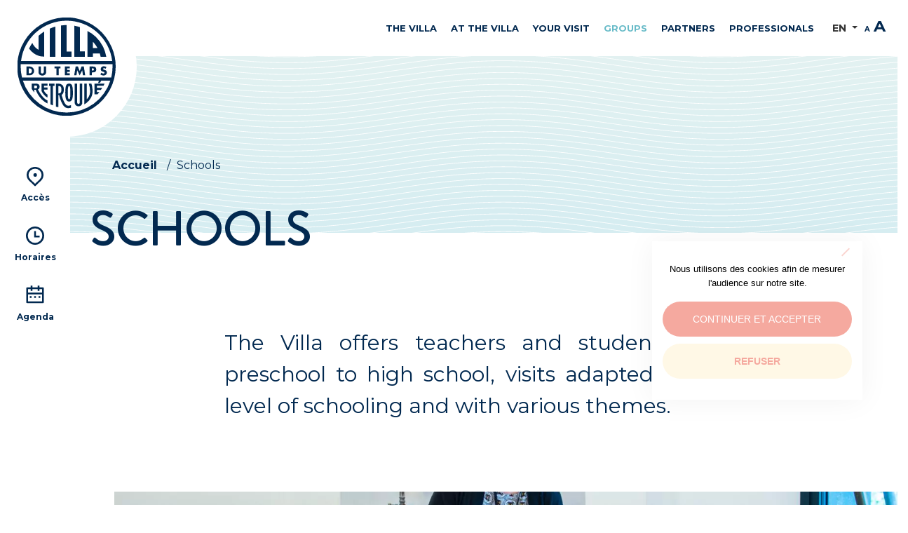

--- FILE ---
content_type: text/html; charset=UTF-8
request_url: https://villadutempsretrouve.com/en/school/
body_size: 13595
content:
<!doctype html> <!--[if IEMobile 7 ]><html lang="en-US"class="no-js iem7"> <![endif]--> <!--[if lt IE 7 ]><html lang="en-US" class="no-js ie6"> <![endif]--> <!--[if IE 7 ]><html lang="en-US" class="no-js ie7"> <![endif]--> <!--[if IE 8 ]><html lang="en-US" class="no-js ie8"> <![endif]--> <!--[if (gte IE 9)|(gt IEMobile 7)|!(IEMobile)|!(IE)]><!--><html lang="en-US" class="no-js"><!--<![endif]--><head><meta charset="utf-8"><meta http-equiv="X-UA-Compatible" content="IE=edge"><title>Schools - La Villa du temps retrouvé</title><meta name="viewport" content="width=device-width, initial-scale=1.0"><link rel="pingback" href="https://villadutempsretrouve.com/xmlrpc.php"><link rel="apple-touch-icon" sizes="57x57" href="https://villadutempsretrouve.com/wp-content/themes/vtr/imgs/favicon/apple-icon-57x57.png"><link rel="apple-touch-icon" sizes="60x60" href="https://villadutempsretrouve.com/wp-content/themes/vtr/imgs/favicon/apple-icon-60x60.png"><link rel="apple-touch-icon" sizes="72x72" href="https://villadutempsretrouve.com/wp-content/themes/vtr/imgs/favicon/apple-icon-72x72.png"><link rel="apple-touch-icon" sizes="76x76" href="https://villadutempsretrouve.com/wp-content/themes/vtr/imgs/favicon/apple-icon-76x76.png"><link rel="apple-touch-icon" sizes="114x114" href="https://villadutempsretrouve.com/wp-content/themes/vtr/imgs/favicon/apple-icon-114x114.png"><link rel="apple-touch-icon" sizes="120x120" href="https://villadutempsretrouve.com/wp-content/themes/vtr/imgs/favicon/apple-icon-120x120.png"><link rel="apple-touch-icon" sizes="144x144" href="https://villadutempsretrouve.com/wp-content/themes/vtr/imgs/favicon/apple-icon-144x144.png"><link rel="apple-touch-icon" sizes="152x152" href="https://villadutempsretrouve.com/wp-content/themes/vtr/imgs/favicon/apple-icon-152x152.png"><link rel="apple-touch-icon" sizes="180x180" href="https://villadutempsretrouve.com/wp-content/themes/vtr/imgs/favicon/apple-icon-180x180.png"><link rel="icon" type="image/png" sizes="192x192"  href="https://villadutempsretrouve.com/wp-content/themes/vtr/imgs/favicon/android-icon-192x192.png"><link rel="icon" type="image/png" sizes="32x32" href="https://villadutempsretrouve.com/wp-content/themes/vtr/imgs/favicon/favicon-32x32.png"><link rel="icon" type="image/png" sizes="96x96" href="https://villadutempsretrouve.com/wp-content/themes/vtr/imgs/favicon/favicon-96x96.png"><link rel="icon" type="image/png" sizes="16x16" href="https://villadutempsretrouve.com/wp-content/themes/vtr/imgs/favicon/favicon-16x16.png"><link rel="manifest" href="https://villadutempsretrouve.com/wp-content/themes/vtr/imgs/favicon/manifest.json"><meta name="msapplication-TileColor" content="#ffffff"><meta name="msapplication-TileImage" content="https://villadutempsretrouve.com/wp-content/themes/vtr/imgs/favicon/ms-icon-144x144.png"><meta name="theme-color" content="#ffffff"><link rel="preconnect" href="https://fonts.gstatic.com"><link href="https://fonts.googleapis.com/css2?family=Montserrat:ital,wght@0,300;0,400;0,500;0,700;1,400&display=swap" rel="stylesheet"><link rel="stylesheet" href="https://cdn.linearicons.com/free/1.0.0/icon-font.min.css"><meta name='robots' content='index, follow, max-image-preview:large, max-snippet:-1, max-video-preview:-1' /><link rel="alternate" hreflang="en" href="https://villadutempsretrouve.com/en/school/" /><link rel="alternate" hreflang="fr" href="https://villadutempsretrouve.com/scolaires/" /><link rel="alternate" hreflang="x-default" href="https://villadutempsretrouve.com/scolaires/" /><title>Schools - La Villa du temps retrouvé</title><link rel="canonical" href="https://villadutempsretrouve.com/en/school/" /><meta property="og:locale" content="en_US" /><meta property="og:type" content="article" /><meta property="og:title" content="Schools - La Villa du temps retrouvé" /><meta property="og:url" content="https://villadutempsretrouve.com/en/school/" /><meta property="og:site_name" content="La Villa du temps retrouvé" /><meta property="article:modified_time" content="2025-02-05T15:40:37+00:00" /><meta name="twitter:card" content="summary_large_image" /> <script type="application/ld+json" class="yoast-schema-graph">{"@context":"https://schema.org","@graph":[{"@type":"WebPage","@id":"https://villadutempsretrouve.com/en/school/","url":"https://villadutempsretrouve.com/en/school/","name":"Schools - La Villa du temps retrouvé","isPartOf":{"@id":"https://villadutempsretrouve.com/#website"},"datePublished":"2022-01-20T13:31:18+00:00","dateModified":"2025-02-05T15:40:37+00:00","breadcrumb":{"@id":"https://villadutempsretrouve.com/en/school/#breadcrumb"},"inLanguage":"en-US","potentialAction":[{"@type":"ReadAction","target":["https://villadutempsretrouve.com/en/school/"]}]},{"@type":"BreadcrumbList","@id":"https://villadutempsretrouve.com/en/school/#breadcrumb","itemListElement":[{"@type":"ListItem","position":1,"name":"Accueil","item":"https://villadutempsretrouve.com/en/"},{"@type":"ListItem","position":2,"name":"Schools"}]},{"@type":"WebSite","@id":"https://villadutempsretrouve.com/#website","url":"https://villadutempsretrouve.com/","name":"La Villa du temps retrouvé","description":"Musée consacré aux cultures de la Belle Epoque à Cabourg","potentialAction":[{"@type":"SearchAction","target":{"@type":"EntryPoint","urlTemplate":"https://villadutempsretrouve.com/?s={search_term_string}"},"query-input":{"@type":"PropertyValueSpecification","valueRequired":true,"valueName":"search_term_string"}}],"inLanguage":"en-US"}]}</script> <link rel='dns-prefetch' href='//unpkg.com' /><link rel='dns-prefetch' href='//fonts.googleapis.com' /><link rel="alternate" title="oEmbed (JSON)" type="application/json+oembed" href="https://villadutempsretrouve.com/en/wp-json/oembed/1.0/embed?url=https%3A%2F%2Fvilladutempsretrouve.com%2Fen%2Fschool%2F" /><link rel="alternate" title="oEmbed (XML)" type="text/xml+oembed" href="https://villadutempsretrouve.com/en/wp-json/oembed/1.0/embed?url=https%3A%2F%2Fvilladutempsretrouve.com%2Fen%2Fschool%2F&#038;format=xml" /><style id='wp-img-auto-sizes-contain-inline-css'>img:is([sizes=auto i],[sizes^="auto," i]){contain-intrinsic-size:3000px 1500px}
/*# sourceURL=wp-img-auto-sizes-contain-inline-css */</style><style id='wp-emoji-styles-inline-css'>img.wp-smiley, img.emoji {
		display: inline !important;
		border: none !important;
		box-shadow: none !important;
		height: 1em !important;
		width: 1em !important;
		margin: 0 0.07em !important;
		vertical-align: -0.1em !important;
		background: none !important;
		padding: 0 !important;
	}
/*# sourceURL=wp-emoji-styles-inline-css */</style><link rel='stylesheet' id='wp-block-library-css' href='https://villadutempsretrouve.com/wp-includes/css/dist/block-library/style.min.css?ver=6.9' media='all' /><style id='global-styles-inline-css'>:root{--wp--preset--aspect-ratio--square: 1;--wp--preset--aspect-ratio--4-3: 4/3;--wp--preset--aspect-ratio--3-4: 3/4;--wp--preset--aspect-ratio--3-2: 3/2;--wp--preset--aspect-ratio--2-3: 2/3;--wp--preset--aspect-ratio--16-9: 16/9;--wp--preset--aspect-ratio--9-16: 9/16;--wp--preset--color--black: #000000;--wp--preset--color--cyan-bluish-gray: #abb8c3;--wp--preset--color--white: #ffffff;--wp--preset--color--pale-pink: #f78da7;--wp--preset--color--vivid-red: #cf2e2e;--wp--preset--color--luminous-vivid-orange: #ff6900;--wp--preset--color--luminous-vivid-amber: #fcb900;--wp--preset--color--light-green-cyan: #7bdcb5;--wp--preset--color--vivid-green-cyan: #00d084;--wp--preset--color--pale-cyan-blue: #8ed1fc;--wp--preset--color--vivid-cyan-blue: #0693e3;--wp--preset--color--vivid-purple: #9b51e0;--wp--preset--gradient--vivid-cyan-blue-to-vivid-purple: linear-gradient(135deg,rgb(6,147,227) 0%,rgb(155,81,224) 100%);--wp--preset--gradient--light-green-cyan-to-vivid-green-cyan: linear-gradient(135deg,rgb(122,220,180) 0%,rgb(0,208,130) 100%);--wp--preset--gradient--luminous-vivid-amber-to-luminous-vivid-orange: linear-gradient(135deg,rgb(252,185,0) 0%,rgb(255,105,0) 100%);--wp--preset--gradient--luminous-vivid-orange-to-vivid-red: linear-gradient(135deg,rgb(255,105,0) 0%,rgb(207,46,46) 100%);--wp--preset--gradient--very-light-gray-to-cyan-bluish-gray: linear-gradient(135deg,rgb(238,238,238) 0%,rgb(169,184,195) 100%);--wp--preset--gradient--cool-to-warm-spectrum: linear-gradient(135deg,rgb(74,234,220) 0%,rgb(151,120,209) 20%,rgb(207,42,186) 40%,rgb(238,44,130) 60%,rgb(251,105,98) 80%,rgb(254,248,76) 100%);--wp--preset--gradient--blush-light-purple: linear-gradient(135deg,rgb(255,206,236) 0%,rgb(152,150,240) 100%);--wp--preset--gradient--blush-bordeaux: linear-gradient(135deg,rgb(254,205,165) 0%,rgb(254,45,45) 50%,rgb(107,0,62) 100%);--wp--preset--gradient--luminous-dusk: linear-gradient(135deg,rgb(255,203,112) 0%,rgb(199,81,192) 50%,rgb(65,88,208) 100%);--wp--preset--gradient--pale-ocean: linear-gradient(135deg,rgb(255,245,203) 0%,rgb(182,227,212) 50%,rgb(51,167,181) 100%);--wp--preset--gradient--electric-grass: linear-gradient(135deg,rgb(202,248,128) 0%,rgb(113,206,126) 100%);--wp--preset--gradient--midnight: linear-gradient(135deg,rgb(2,3,129) 0%,rgb(40,116,252) 100%);--wp--preset--font-size--small: 14px;--wp--preset--font-size--medium: 23px;--wp--preset--font-size--large: 26px;--wp--preset--font-size--x-large: 42px;--wp--preset--font-size--normal: 16px;--wp--preset--font-size--huge: 37px;--wp--preset--spacing--20: 0.44rem;--wp--preset--spacing--30: 0.67rem;--wp--preset--spacing--40: 1rem;--wp--preset--spacing--50: 1.5rem;--wp--preset--spacing--60: 2.25rem;--wp--preset--spacing--70: 3.38rem;--wp--preset--spacing--80: 5.06rem;--wp--preset--shadow--natural: 6px 6px 9px rgba(0, 0, 0, 0.2);--wp--preset--shadow--deep: 12px 12px 50px rgba(0, 0, 0, 0.4);--wp--preset--shadow--sharp: 6px 6px 0px rgba(0, 0, 0, 0.2);--wp--preset--shadow--outlined: 6px 6px 0px -3px rgb(255, 255, 255), 6px 6px rgb(0, 0, 0);--wp--preset--shadow--crisp: 6px 6px 0px rgb(0, 0, 0);}:where(.is-layout-flex){gap: 0.5em;}:where(.is-layout-grid){gap: 0.5em;}body .is-layout-flex{display: flex;}.is-layout-flex{flex-wrap: wrap;align-items: center;}.is-layout-flex > :is(*, div){margin: 0;}body .is-layout-grid{display: grid;}.is-layout-grid > :is(*, div){margin: 0;}:where(.wp-block-columns.is-layout-flex){gap: 2em;}:where(.wp-block-columns.is-layout-grid){gap: 2em;}:where(.wp-block-post-template.is-layout-flex){gap: 1.25em;}:where(.wp-block-post-template.is-layout-grid){gap: 1.25em;}.has-black-color{color: var(--wp--preset--color--black) !important;}.has-cyan-bluish-gray-color{color: var(--wp--preset--color--cyan-bluish-gray) !important;}.has-white-color{color: var(--wp--preset--color--white) !important;}.has-pale-pink-color{color: var(--wp--preset--color--pale-pink) !important;}.has-vivid-red-color{color: var(--wp--preset--color--vivid-red) !important;}.has-luminous-vivid-orange-color{color: var(--wp--preset--color--luminous-vivid-orange) !important;}.has-luminous-vivid-amber-color{color: var(--wp--preset--color--luminous-vivid-amber) !important;}.has-light-green-cyan-color{color: var(--wp--preset--color--light-green-cyan) !important;}.has-vivid-green-cyan-color{color: var(--wp--preset--color--vivid-green-cyan) !important;}.has-pale-cyan-blue-color{color: var(--wp--preset--color--pale-cyan-blue) !important;}.has-vivid-cyan-blue-color{color: var(--wp--preset--color--vivid-cyan-blue) !important;}.has-vivid-purple-color{color: var(--wp--preset--color--vivid-purple) !important;}.has-black-background-color{background-color: var(--wp--preset--color--black) !important;}.has-cyan-bluish-gray-background-color{background-color: var(--wp--preset--color--cyan-bluish-gray) !important;}.has-white-background-color{background-color: var(--wp--preset--color--white) !important;}.has-pale-pink-background-color{background-color: var(--wp--preset--color--pale-pink) !important;}.has-vivid-red-background-color{background-color: var(--wp--preset--color--vivid-red) !important;}.has-luminous-vivid-orange-background-color{background-color: var(--wp--preset--color--luminous-vivid-orange) !important;}.has-luminous-vivid-amber-background-color{background-color: var(--wp--preset--color--luminous-vivid-amber) !important;}.has-light-green-cyan-background-color{background-color: var(--wp--preset--color--light-green-cyan) !important;}.has-vivid-green-cyan-background-color{background-color: var(--wp--preset--color--vivid-green-cyan) !important;}.has-pale-cyan-blue-background-color{background-color: var(--wp--preset--color--pale-cyan-blue) !important;}.has-vivid-cyan-blue-background-color{background-color: var(--wp--preset--color--vivid-cyan-blue) !important;}.has-vivid-purple-background-color{background-color: var(--wp--preset--color--vivid-purple) !important;}.has-black-border-color{border-color: var(--wp--preset--color--black) !important;}.has-cyan-bluish-gray-border-color{border-color: var(--wp--preset--color--cyan-bluish-gray) !important;}.has-white-border-color{border-color: var(--wp--preset--color--white) !important;}.has-pale-pink-border-color{border-color: var(--wp--preset--color--pale-pink) !important;}.has-vivid-red-border-color{border-color: var(--wp--preset--color--vivid-red) !important;}.has-luminous-vivid-orange-border-color{border-color: var(--wp--preset--color--luminous-vivid-orange) !important;}.has-luminous-vivid-amber-border-color{border-color: var(--wp--preset--color--luminous-vivid-amber) !important;}.has-light-green-cyan-border-color{border-color: var(--wp--preset--color--light-green-cyan) !important;}.has-vivid-green-cyan-border-color{border-color: var(--wp--preset--color--vivid-green-cyan) !important;}.has-pale-cyan-blue-border-color{border-color: var(--wp--preset--color--pale-cyan-blue) !important;}.has-vivid-cyan-blue-border-color{border-color: var(--wp--preset--color--vivid-cyan-blue) !important;}.has-vivid-purple-border-color{border-color: var(--wp--preset--color--vivid-purple) !important;}.has-vivid-cyan-blue-to-vivid-purple-gradient-background{background: var(--wp--preset--gradient--vivid-cyan-blue-to-vivid-purple) !important;}.has-light-green-cyan-to-vivid-green-cyan-gradient-background{background: var(--wp--preset--gradient--light-green-cyan-to-vivid-green-cyan) !important;}.has-luminous-vivid-amber-to-luminous-vivid-orange-gradient-background{background: var(--wp--preset--gradient--luminous-vivid-amber-to-luminous-vivid-orange) !important;}.has-luminous-vivid-orange-to-vivid-red-gradient-background{background: var(--wp--preset--gradient--luminous-vivid-orange-to-vivid-red) !important;}.has-very-light-gray-to-cyan-bluish-gray-gradient-background{background: var(--wp--preset--gradient--very-light-gray-to-cyan-bluish-gray) !important;}.has-cool-to-warm-spectrum-gradient-background{background: var(--wp--preset--gradient--cool-to-warm-spectrum) !important;}.has-blush-light-purple-gradient-background{background: var(--wp--preset--gradient--blush-light-purple) !important;}.has-blush-bordeaux-gradient-background{background: var(--wp--preset--gradient--blush-bordeaux) !important;}.has-luminous-dusk-gradient-background{background: var(--wp--preset--gradient--luminous-dusk) !important;}.has-pale-ocean-gradient-background{background: var(--wp--preset--gradient--pale-ocean) !important;}.has-electric-grass-gradient-background{background: var(--wp--preset--gradient--electric-grass) !important;}.has-midnight-gradient-background{background: var(--wp--preset--gradient--midnight) !important;}.has-small-font-size{font-size: var(--wp--preset--font-size--small) !important;}.has-medium-font-size{font-size: var(--wp--preset--font-size--medium) !important;}.has-large-font-size{font-size: var(--wp--preset--font-size--large) !important;}.has-x-large-font-size{font-size: var(--wp--preset--font-size--x-large) !important;}
/*# sourceURL=global-styles-inline-css */</style><style id='classic-theme-styles-inline-css'>/*! This file is auto-generated */
.wp-block-button__link{color:#fff;background-color:#32373c;border-radius:9999px;box-shadow:none;text-decoration:none;padding:calc(.667em + 2px) calc(1.333em + 2px);font-size:1.125em}.wp-block-file__button{background:#32373c;color:#fff;text-decoration:none}
/*# sourceURL=/wp-includes/css/classic-themes.min.css */</style><link rel='stylesheet' id='storefront-gutenberg-blocks-css' href='https://villadutempsretrouve.com/wp-content/themes/storefront/assets/css/base/gutenberg-blocks.css?ver=3.5.0' media='all' /><style id='storefront-gutenberg-blocks-inline-css'>.wp-block-button__link:not(.has-text-color) {
					color: #333333;
				}

				.wp-block-button__link:not(.has-text-color):hover,
				.wp-block-button__link:not(.has-text-color):focus,
				.wp-block-button__link:not(.has-text-color):active {
					color: #333333;
				}

				.wp-block-button__link:not(.has-background) {
					background-color: #eeeeee;
				}

				.wp-block-button__link:not(.has-background):hover,
				.wp-block-button__link:not(.has-background):focus,
				.wp-block-button__link:not(.has-background):active {
					border-color: #d5d5d5;
					background-color: #d5d5d5;
				}

				.wp-block-quote footer,
				.wp-block-quote cite,
				.wp-block-quote__citation {
					color: #022950;
				}

				.wp-block-pullquote cite,
				.wp-block-pullquote footer,
				.wp-block-pullquote__citation {
					color: #022950;
				}

				.wp-block-image figcaption {
					color: #022950;
				}

				.wp-block-separator.is-style-dots::before {
					color: #022950;
				}

				.wp-block-file a.wp-block-file__button {
					color: #333333;
					background-color: #eeeeee;
					border-color: #eeeeee;
				}

				.wp-block-file a.wp-block-file__button:hover,
				.wp-block-file a.wp-block-file__button:focus,
				.wp-block-file a.wp-block-file__button:active {
					color: #333333;
					background-color: #d5d5d5;
				}

				.wp-block-code,
				.wp-block-preformatted pre {
					color: #022950;
				}

				.wp-block-table:not( .has-background ):not( .is-style-stripes ) tbody tr:nth-child(2n) td {
					background-color: #fdfdfd;
				}

				.wp-block-cover .wp-block-cover__inner-container h1:not(.has-text-color),
				.wp-block-cover .wp-block-cover__inner-container h2:not(.has-text-color),
				.wp-block-cover .wp-block-cover__inner-container h3:not(.has-text-color),
				.wp-block-cover .wp-block-cover__inner-container h4:not(.has-text-color),
				.wp-block-cover .wp-block-cover__inner-container h5:not(.has-text-color),
				.wp-block-cover .wp-block-cover__inner-container h6:not(.has-text-color) {
					color: #022950;
				}

				.wc-block-components-price-slider__range-input-progress,
				.rtl .wc-block-components-price-slider__range-input-progress {
					--range-color: #022950;
				}

				/* Target only IE11 */
				@media all and (-ms-high-contrast: none), (-ms-high-contrast: active) {
					.wc-block-components-price-slider__range-input-progress {
						background: #022950;
					}
				}

				.wc-block-components-button:not(.is-link) {
					background-color: #333333;
					color: #ffffff;
				}

				.wc-block-components-button:not(.is-link):hover,
				.wc-block-components-button:not(.is-link):focus,
				.wc-block-components-button:not(.is-link):active {
					background-color: #1a1a1a;
					color: #ffffff;
				}

				.wc-block-components-button:not(.is-link):disabled {
					background-color: #333333;
					color: #ffffff;
				}

				.wc-block-cart__submit-container {
					background-color: #ffffff;
				}

				.wc-block-cart__submit-container::before {
					color: rgba(220,220,220,0.5);
				}

				.wc-block-components-order-summary-item__quantity {
					background-color: #ffffff;
					border-color: #022950;
					box-shadow: 0 0 0 2px #ffffff;
					color: #022950;
				}
			
/*# sourceURL=storefront-gutenberg-blocks-inline-css */</style><link rel='stylesheet' id='contact-form-7-css' href='https://villadutempsretrouve.com/wp-content/plugins/contact-form-7/includes/css/styles.css?ver=6.1.4' media='all' /><link rel='stylesheet' id='cookie-notice-front-css' href='https://villadutempsretrouve.com/wp-content/plugins/cookie-notice/css/front.min.css?ver=2.5.11' media='all' /><link rel='stylesheet' id='megamenu-css' href='https://villadutempsretrouve.com/wp-content/uploads/maxmegamenu/style_en.css?ver=b0eab0' media='all' /><link rel='stylesheet' id='dashicons-css' href='https://villadutempsretrouve.com/wp-includes/css/dashicons.min.css?ver=6.9' media='all' /><link rel='stylesheet' id='storefront-style-css' href='https://villadutempsretrouve.com/wp-content/themes/storefront/style.css?ver=3.5.0' media='all' /><style id='storefront-style-inline-css'>.main-navigation ul li a,
			.site-title a,
			ul.menu li a,
			.site-branding h1 a,
			button.menu-toggle,
			button.menu-toggle:hover,
			.handheld-navigation .dropdown-toggle {
				color: #333333;
			}

			button.menu-toggle,
			button.menu-toggle:hover {
				border-color: #333333;
			}

			.main-navigation ul li a:hover,
			.main-navigation ul li:hover > a,
			.site-title a:hover,
			.site-header ul.menu li.current-menu-item > a {
				color: #747474;
			}

			table:not( .has-background ) th {
				background-color: #f8f8f8;
			}

			table:not( .has-background ) tbody td {
				background-color: #fdfdfd;
			}

			table:not( .has-background ) tbody tr:nth-child(2n) td,
			fieldset,
			fieldset legend {
				background-color: #fbfbfb;
			}

			.site-header,
			.secondary-navigation ul ul,
			.main-navigation ul.menu > li.menu-item-has-children:after,
			.secondary-navigation ul.menu ul,
			.storefront-handheld-footer-bar,
			.storefront-handheld-footer-bar ul li > a,
			.storefront-handheld-footer-bar ul li.search .site-search,
			button.menu-toggle,
			button.menu-toggle:hover {
				background-color: #ffffff;
			}

			p.site-description,
			.site-header,
			.storefront-handheld-footer-bar {
				color: #404040;
			}

			button.menu-toggle:after,
			button.menu-toggle:before,
			button.menu-toggle span:before {
				background-color: #333333;
			}

			h1, h2, h3, h4, h5, h6, .wc-block-grid__product-title {
				color: #022950;
			}

			.widget h1 {
				border-bottom-color: #022950;
			}

			body,
			.secondary-navigation a {
				color: #022950;
			}

			.widget-area .widget a,
			.hentry .entry-header .posted-on a,
			.hentry .entry-header .post-author a,
			.hentry .entry-header .post-comments a,
			.hentry .entry-header .byline a {
				color: #072e55;
			}

			a {
				color: #022950;
			}

			a:focus,
			button:focus,
			.button.alt:focus,
			input:focus,
			textarea:focus,
			input[type="button"]:focus,
			input[type="reset"]:focus,
			input[type="submit"]:focus,
			input[type="email"]:focus,
			input[type="tel"]:focus,
			input[type="url"]:focus,
			input[type="password"]:focus,
			input[type="search"]:focus {
				outline-color: #022950;
			}

			button, input[type="button"], input[type="reset"], input[type="submit"], .button, .widget a.button {
				background-color: #eeeeee;
				border-color: #eeeeee;
				color: #333333;
			}

			button:hover, input[type="button"]:hover, input[type="reset"]:hover, input[type="submit"]:hover, .button:hover, .widget a.button:hover {
				background-color: #d5d5d5;
				border-color: #d5d5d5;
				color: #333333;
			}

			button.alt, input[type="button"].alt, input[type="reset"].alt, input[type="submit"].alt, .button.alt, .widget-area .widget a.button.alt {
				background-color: #333333;
				border-color: #333333;
				color: #ffffff;
			}

			button.alt:hover, input[type="button"].alt:hover, input[type="reset"].alt:hover, input[type="submit"].alt:hover, .button.alt:hover, .widget-area .widget a.button.alt:hover {
				background-color: #1a1a1a;
				border-color: #1a1a1a;
				color: #ffffff;
			}

			.pagination .page-numbers li .page-numbers.current {
				background-color: #e6e6e6;
				color: #001f46;
			}

			#comments .comment-list .comment-content .comment-text {
				background-color: #f8f8f8;
			}

			.site-footer {
				background-color: #f0f0f0;
				color: #6d6d6d;
			}

			.site-footer a:not(.button):not(.components-button) {
				color: #333333;
			}

			.site-footer .storefront-handheld-footer-bar a:not(.button):not(.components-button) {
				color: #333333;
			}

			.site-footer h1, .site-footer h2, .site-footer h3, .site-footer h4, .site-footer h5, .site-footer h6, .site-footer .widget .widget-title, .site-footer .widget .widgettitle {
				color: #333333;
			}

			.page-template-template-homepage.has-post-thumbnail .type-page.has-post-thumbnail .entry-title {
				color: #022950;
			}

			.page-template-template-homepage.has-post-thumbnail .type-page.has-post-thumbnail .entry-content {
				color: #022950;
			}

			@media screen and ( min-width: 768px ) {
				.secondary-navigation ul.menu a:hover {
					color: #595959;
				}

				.secondary-navigation ul.menu a {
					color: #404040;
				}

				.main-navigation ul.menu ul.sub-menu,
				.main-navigation ul.nav-menu ul.children {
					background-color: #f0f0f0;
				}

				.site-header {
					border-bottom-color: #f0f0f0;
				}
			}
/*# sourceURL=storefront-style-inline-css */</style><link rel='stylesheet' id='storefront-icons-css' href='https://villadutempsretrouve.com/wp-content/themes/storefront/assets/css/base/icons.css?ver=3.5.0' media='all' /><link rel='stylesheet' id='storefront-fonts-css' href='https://fonts.googleapis.com/css?family=Source+Sans+Pro%3A400%2C300%2C300italic%2C400italic%2C600%2C700%2C900&#038;subset=latin%2Clatin-ext&#038;ver=3.5.0' media='all' /><link rel='stylesheet' id='storefront-jetpack-widgets-css' href='https://villadutempsretrouve.com/wp-content/themes/storefront/assets/css/jetpack/widgets.css?ver=3.5.0' media='all' /><link rel='stylesheet' id='storefront-child-style-css' href='https://villadutempsretrouve.com/wp-content/themes/vtr/style.css?ver=1.0.0' media='all' /><link rel='stylesheet' id='thetheme-bootstrap-css' href='https://villadutempsretrouve.com/wp-content/themes/vtr/dist/vendor/bootstrap/css/bootstrap.min.css?ver=1.0' media='all' /><link rel='stylesheet' id='thetheme-style-css' href='https://villadutempsretrouve.com/wp-content/themes/vtr/style.css?ver=1.0' media='all' /><link rel='stylesheet' id='thetheme-slick-css' href='https://villadutempsretrouve.com/wp-content/themes/vtr/dist/vendor/slick/slick.css?ver=1.0' media='all' /><link rel='stylesheet' id='thetheme-lightbox2-css' href='https://villadutempsretrouve.com/wp-content/themes/vtr/dist/vendor/lightbox2/dist/css/lightbox.min.css?ver=1.0' media='all' /><link rel='stylesheet' id='thetheme-iziModal-css' href='https://villadutempsretrouve.com/wp-content/themes/vtr/dist/vendor/iziModal-master/iziModal.css?ver=1.0' media='all' /><link rel='stylesheet' id='thetheme-main-css' href='https://villadutempsretrouve.com/wp-content/themes/vtr/dist/css/the_theme.css?ver=1.0' media='all' /><link rel='stylesheet' id='sib-front-css-css' href='https://villadutempsretrouve.com/wp-content/plugins/mailin/css/mailin-front.css?ver=6.9' media='all' /> <script id="cookie-notice-front-js-before">var cnArgs = {"ajaxUrl":"https:\/\/villadutempsretrouve.com\/wp-admin\/admin-ajax.php","nonce":"caa8802c00","hideEffect":"slide","position":"bottom","onScroll":false,"onScrollOffset":100,"onClick":false,"cookieName":"cookie_notice_accepted","cookieTime":2592000,"cookieTimeRejected":2592000,"globalCookie":false,"redirection":true,"cache":false,"revokeCookies":false,"revokeCookiesOpt":"automatic"};

//# sourceURL=cookie-notice-front-js-before</script> <script src="https://villadutempsretrouve.com/wp-includes/js/jquery/jquery.min.js?ver=3.7.1" id="jquery-core-js"></script> <script id="sib-front-js-js-extra">var sibErrMsg = {"invalidMail":"Please fill out valid email address","requiredField":"Please fill out required fields","invalidDateFormat":"Please fill out valid date format","invalidSMSFormat":"Please fill out valid phone number"};
var ajax_sib_front_object = {"ajax_url":"https://villadutempsretrouve.com/wp-admin/admin-ajax.php","ajax_nonce":"34328a1d14","flag_url":"https://villadutempsretrouve.com/wp-content/plugins/mailin/img/flags/"};
//# sourceURL=sib-front-js-js-extra</script> <link rel="https://api.w.org/" href="https://villadutempsretrouve.com/en/wp-json/" /><link rel="alternate" title="JSON" type="application/json" href="https://villadutempsretrouve.com/en/wp-json/wp/v2/pages/2738" /><link rel='shortlink' href='https://villadutempsretrouve.com/en/?p=2738' /><meta name="generator" content="WPML ver:4.5.12 stt:1,4;" /><style id="zeno-font-resizer" type="text/css">p.zeno_font_resizer .screen-reader-text {
			border: 0;
			clip: rect(1px, 1px, 1px, 1px);
			clip-path: inset(50%);
			height: 1px;
			margin: -1px;
			overflow: hidden;
			padding: 0;
			position: absolute;
			width: 1px;
			word-wrap: normal !important;
		}</style><style>.recentcomments a{display:inline !important;padding:0 !important;margin:0 !important;}</style><style type="text/css">/** Mega Menu CSS: fs **/</style> <!--[if lt IE 9]> <script src="http://cdnjs.cloudflare.com/ajax/libs/html5shiv/3.7.3/html5shiv.min.js"></script> <![endif]--> <!--[if lt IE 9]> <script type='text/javascript' src="http://cdnjs.cloudflare.com/ajax/libs/respond.js/1.4.2/respond.js"></script> <![endif]--></head><body class="wp-singular page-template page-template-page-templates page-template-tpl-contenu-flexible page-template-page-templatestpl-contenu-flexible-php page page-id-2738 wp-embed-responsive wp-theme-storefront wp-child-theme-vtr cookies-not-set mega-menu-main-nav no-wc-breadcrumb storefront-align-wide right-sidebar" ><header><div class="bm_nav"><div class="row"><div class="col-md-1"><div class="bm_nav-left"> <a href="https://villadutempsretrouve.com/en/" class="bm_logo-main"> <img src="https://villadutempsretrouve.com/wp-content/uploads/2021/02/logo-villa-du-temps-retrouve-1.svg" alt="La Villa du temps retrouvé"> </a></div></div><div class="col-lg-10 col-md-8"><nav><div id="mega-menu-wrap-main_nav" class="mega-menu-wrap"><div class="mega-menu-toggle"><div class="mega-toggle-blocks-left"></div><div class="mega-toggle-blocks-center"></div><div class="mega-toggle-blocks-right"><div class='mega-toggle-block mega-menu-toggle-animated-block mega-toggle-block-0' id='mega-toggle-block-0'><button aria-label="Toggle Menu" class="mega-toggle-animated mega-toggle-animated-slider" type="button" aria-expanded="false"> <span class="mega-toggle-animated-box"> <span class="mega-toggle-animated-inner"></span> </span> </button></div></div></div><ul id="mega-menu-main_nav" class="mega-menu max-mega-menu mega-menu-horizontal mega-no-js" data-event="hover" data-effect="fade" data-effect-speed="200" data-effect-mobile="disabled" data-effect-speed-mobile="0" data-mobile-force-width="false" data-second-click="go" data-document-click="collapse" data-vertical-behaviour="standard" data-breakpoint="991" data-unbind="true" data-mobile-state="collapse_all" data-mobile-direction="vertical" data-hover-intent-timeout="300" data-hover-intent-interval="100"><li class="mega-menu-item mega-menu-item-type-custom mega-menu-item-object-custom mega-menu-item-has-children mega-align-bottom-left mega-menu-flyout mega-hide-arrow mega-menu-item-499" id="mega-menu-item-499"><a class="mega-menu-link" href="#" aria-expanded="false" tabindex="0">The Villa<span class="mega-indicator" aria-hidden="true"></span></a><ul class="mega-sub-menu"><li class="mega-menu-item mega-menu-item-type-post_type mega-menu-item-object-page mega-menu-item-501" id="mega-menu-item-501"><a class="mega-menu-link" href="https://villadutempsretrouve.com/en/the-concept/">The concept</a></li><li class="mega-menu-item mega-menu-item-type-post_type mega-menu-item-object-page mega-menu-item-503" id="mega-menu-item-503"><a class="mega-menu-link" href="https://villadutempsretrouve.com/en/the-place/">The place</a></li><li class="mega-menu-item mega-menu-item-type-post_type mega-menu-item-object-page mega-menu-item-500" id="mega-menu-item-500"><a class="mega-menu-link" href="https://villadutempsretrouve.com/en/a-local-ambition/">A local ambition</a></li><li class="mega-menu-item mega-menu-item-type-post_type mega-menu-item-object-page mega-menu-item-502" id="mega-menu-item-502"><a class="mega-menu-link" href="https://villadutempsretrouve.com/en/the-participants/">The participants</a></li><li class="mega-menu-item mega-menu-item-type-post_type mega-menu-item-object-page mega-menu-item-2429" id="mega-menu-item-2429"><a class="mega-menu-link" href="https://villadutempsretrouve.com/en/news/">News</a></li></ul></li><li class="mega-menu-item mega-menu-item-type-custom mega-menu-item-object-custom mega-menu-item-has-children mega-align-bottom-left mega-menu-flyout mega-hide-arrow mega-menu-item-504" id="mega-menu-item-504"><a class="mega-menu-link" href="#" aria-expanded="false" tabindex="0">At the Villa<span class="mega-indicator" aria-hidden="true"></span></a><ul class="mega-sub-menu"><li class="mega-menu-item mega-menu-item-type-post_type mega-menu-item-object-page mega-menu-item-509" id="mega-menu-item-509"><a class="mega-menu-link" href="https://villadutempsretrouve.com/en/calendar/">Calendar</a></li><li class="mega-menu-item mega-menu-item-type-custom mega-menu-item-object-custom mega-menu-item-has-children mega-menu-item-508" id="mega-menu-item-508"><a class="mega-menu-link" href="#" aria-expanded="false">Exhibitions<span class="mega-indicator" aria-hidden="true"></span></a><ul class="mega-sub-menu"><li class="mega-menu-item mega-menu-item-type-post_type mega-menu-item-object-page mega-menu-item-832" id="mega-menu-item-832"><a class="mega-menu-link" href="https://villadutempsretrouve.com/en/belle-epoque-exhibition/">Belle Époque Exhibition</a></li><li class="mega-sub-menu-item mega-menu-item mega-menu-item-type-post_type mega-menu-item-object-page mega-menu-item-507 sub-menu-item" id="mega-menu-item-507"><a class="mega-menu-link" href="https://villadutempsretrouve.com/en/temporary-exhibitions/works-to-see-by-rooms/">Works to see by room</a></li><li class="mega-menu-item mega-menu-item-type-post_type mega-menu-item-object-page mega-menu-item-505" id="mega-menu-item-505"><a class="mega-menu-link" href="https://villadutempsretrouve.com/en/temporary-exhibitions/">Temporary exhibitions</a></li></ul></li><li class="mega-menu-item mega-menu-item-type-post_type mega-menu-item-object-page mega-menu-item-510" id="mega-menu-item-510"><a class="mega-menu-link" href="https://villadutempsretrouve.com/en/around-the-exhibitions/">Around the exhibitions</a></li></ul></li><li class="mega-menu-item mega-menu-item-type-custom mega-menu-item-object-custom mega-menu-item-has-children mega-align-bottom-left mega-menu-flyout mega-hide-arrow mega-menu-item-515" id="mega-menu-item-515"><a class="mega-menu-link" href="#" aria-expanded="false" tabindex="0">Your visit<span class="mega-indicator" aria-hidden="true"></span></a><ul class="mega-sub-menu"><li class="mega-menu-item mega-menu-item-type-post_type mega-menu-item-object-page mega-menu-item-has-children mega-disable-link mega-menu-item-3577" id="mega-menu-item-3577"><a class="mega-menu-link" tabindex="0" aria-expanded="false" role="button">Plan Your Visit<span class="mega-indicator" aria-hidden="true"></span></a><ul class="mega-sub-menu"><li class="mega-menu-item mega-menu-item-type-post_type mega-menu-item-object-page mega-menu-item-518" id="mega-menu-item-518"><a class="mega-menu-link" href="https://villadutempsretrouve.com/en/hours/">Hours</a></li><li class="mega-menu-item mega-menu-item-type-post_type mega-menu-item-object-page mega-menu-item-519" id="mega-menu-item-519"><a class="mega-menu-link" href="https://villadutempsretrouve.com/en/pricing/">Pricing</a></li><li class="mega-menu-item mega-menu-item-type-post_type mega-menu-item-object-page mega-menu-item-516" id="mega-menu-item-516"><a class="mega-menu-link" href="https://villadutempsretrouve.com/en/acces/">Access</a></li><li class="mega-menu-item mega-menu-item-type-post_type mega-menu-item-object-page mega-menu-item-2712" id="mega-menu-item-2712"><a class="mega-menu-link" href="https://villadutempsretrouve.com/en/tea-salon/">Tearoom</a></li><li class="mega-menu-item mega-menu-item-type-post_type mega-menu-item-object-page mega-menu-item-5639" id="mega-menu-item-5639"><a class="mega-menu-link" href="https://villadutempsretrouve.com/en/chess-tables/">Chess tables</a></li><li class="mega-menu-item mega-menu-item-type-post_type mega-menu-item-object-page mega-menu-item-2711" id="mega-menu-item-2711"><a class="mega-menu-link" href="https://villadutempsretrouve.com/en/shop/">Shop</a></li><li class="mega-menu-item mega-menu-item-type-post_type mega-menu-item-object-page mega-menu-item-3837" id="mega-menu-item-3837"><a class="mega-menu-link" href="https://villadutempsretrouve.com/en/museum-rules/">Museum Rules</a></li></ul></li><li class="mega-menu-item mega-menu-item-type-post_type mega-menu-item-object-page mega-menu-item-3829" id="mega-menu-item-3829"><a class="mega-menu-link" href="https://villadutempsretrouve.com/en/accessibility/">Accessibility</a></li><li class="mega-menu-item mega-menu-item-type-post_type mega-menu-item-object-page mega-menu-item-3828" id="mega-menu-item-3828"><a class="mega-menu-link" href="https://villadutempsretrouve.com/en/families/">Families</a></li></ul></li><li class="mega-menu-item mega-menu-item-type-post_type mega-menu-item-object-page mega-current-menu-ancestor mega-current-menu-parent mega-current_page_parent mega-current_page_ancestor mega-menu-item-has-children mega-align-bottom-left mega-menu-flyout mega-hide-arrow mega-disable-link mega-menu-item-517" id="mega-menu-item-517"><a class="mega-menu-link" tabindex="0" aria-expanded="false" role="button">Groups<span class="mega-indicator" aria-hidden="true"></span></a><ul class="mega-sub-menu"><li class="mega-menu-item mega-menu-item-type-post_type mega-menu-item-object-page mega-menu-item-2753" id="mega-menu-item-2753"><a class="mega-menu-link" href="https://villadutempsretrouve.com/en/adult/">Associations &#038; Groups</a></li><li class="mega-menu-item mega-menu-item-type-post_type mega-menu-item-object-page mega-current-menu-item mega-page_item mega-page-item-2738 mega-current_page_item mega-menu-item-2751" id="mega-menu-item-2751"><a class="mega-menu-link" href="https://villadutempsretrouve.com/en/school/" aria-current="page">Schools</a></li><li class="mega-menu-item mega-menu-item-type-post_type mega-menu-item-object-page mega-menu-item-2750" id="mega-menu-item-2750"><a class="mega-menu-link" href="https://villadutempsretrouve.com/en/social-domain-and-persons-with-disability/">Social Assistance &#038; Persons with Disabilities</a></li><li class="mega-menu-item mega-menu-item-type-post_type mega-menu-item-object-page mega-menu-item-2752" id="mega-menu-item-2752"><a class="mega-menu-link" href="https://villadutempsretrouve.com/en/childrens-activity-center/">Children’s activity center</a></li></ul></li><li class="mega-menu-item mega-menu-item-type-custom mega-menu-item-object-custom mega-menu-item-has-children mega-align-bottom-left mega-menu-flyout mega-hide-arrow mega-menu-item-2464" id="mega-menu-item-2464"><a class="mega-menu-link" href="#" aria-expanded="false" tabindex="0">Partners<span class="mega-indicator" aria-hidden="true"></span></a><ul class="mega-sub-menu"><li class="mega-menu-item mega-menu-item-type-post_type mega-menu-item-object-page mega-menu-item-2448" id="mega-menu-item-2448"><a class="mega-menu-link" href="https://villadutempsretrouve.com/en/cultural-institutions-and-private-collectors/">Cultural institutions and private collectors</a></li><li class="mega-menu-item mega-menu-item-type-post_type mega-menu-item-object-page mega-menu-item-6191" id="mega-menu-item-6191"><a class="mega-menu-link" href="https://villadutempsretrouve.com/en/institutions-culturelles-partenaires/">Partner cultural institutions</a></li><li class="mega-menu-item mega-menu-item-type-post_type mega-menu-item-object-page mega-menu-item-2992" id="mega-menu-item-2992"><a class="mega-menu-link" href="https://villadutempsretrouve.com/en/partenerssponsors/">Partners and sponsors</a></li><li class="mega-menu-item mega-menu-item-type-custom mega-menu-item-object-custom mega-menu-item-has-children mega-menu-item-2466" id="mega-menu-item-2466"><a class="mega-menu-link" href="#" aria-expanded="false">Individuals<span class="mega-indicator" aria-hidden="true"></span></a><ul class="mega-sub-menu"><li class="mega-menu-item mega-menu-item-type-post_type mega-menu-item-object-page mega-menu-item-2440" id="mega-menu-item-2440"><a class="mega-menu-link" href="https://villadutempsretrouve.com/en/the-patrons/">The Patrons</a></li><li class="mega-menu-item mega-menu-item-type-post_type mega-menu-item-object-page mega-menu-item-2446" id="mega-menu-item-2446"><a class="mega-menu-link" href="https://villadutempsretrouve.com/en/support-the-villa/">Support the Villa</a></li></ul></li><li class="mega-menu-item mega-menu-item-type-custom mega-menu-item-object-custom mega-menu-item-has-children mega-menu-item-2467" id="mega-menu-item-2467"><a class="mega-menu-link" href="#" aria-expanded="false">Businesses<span class="mega-indicator" aria-hidden="true"></span></a><ul class="mega-sub-menu"><li class="mega-menu-item mega-menu-item-type-post_type mega-menu-item-object-page mega-menu-item-2833" id="mega-menu-item-2833"><a class="mega-menu-link" href="https://villadutempsretrouve.com/en/become-a-patron-or-partner/">Become a patron or partner</a></li></ul></li><li class="mega-menu-item mega-menu-item-type-post_type mega-menu-item-object-page mega-menu-item-2444" id="mega-menu-item-2444"><a class="mega-menu-link" href="https://villadutempsretrouve.com/en/the-association-of-the-villa-du-temps-retrouve/">The association of the Villa du Temps retrouvé</a></li></ul></li><li class="mega-menu-item mega-menu-item-type-custom mega-menu-item-object-custom mega-menu-item-has-children mega-align-bottom-left mega-menu-flyout mega-hide-arrow mega-menu-item-2469" id="mega-menu-item-2469"><a class="mega-menu-link" href="#" aria-expanded="false" tabindex="0">Professionals<span class="mega-indicator" aria-hidden="true"></span></a><ul class="mega-sub-menu"><li class="mega-menu-item mega-menu-item-type-post_type mega-menu-item-object-page mega-menu-item-2439" id="mega-menu-item-2439"><a class="mega-menu-link" href="https://villadutempsretrouve.com/en/privatize/">Your events</a></li><li class="mega-menu-item mega-menu-item-type-post_type mega-menu-item-object-page mega-menu-item-2834" id="mega-menu-item-2834"><a class="mega-menu-link" href="https://villadutempsretrouve.com/en/press-inquiries/">Press Inquiries</a></li><li class="mega-menu-item mega-menu-item-type-post_type mega-menu-item-object-page mega-menu-item-2438" id="mega-menu-item-2438"><a class="mega-menu-link" href="https://villadutempsretrouve.com/en/filming-photoshoot/">Filming &#038; Photoshoot</a></li></ul></li></ul></div></nav></div><div class="col-lg-1 col-md-2 pos-r"><div class="bm_nav-right"><div class="bm_wpml-selector"><div class="dropdown"><button class="dropdown-toggle" type="button" id="dropdownMenuButton1" data-bs-toggle="dropdown" aria-expanded="false">EN <span class="caret"></span></button><ul class="dropdown-menu" aria-labelledby="dropdownMenuButton1"><li class="lang-item-fr"><a class="dropdown-item" href="https://villadutempsretrouve.com/scolaires/">FR</a></li></ul></div></div><div class="zeno_font_resizer_container"><p class="zeno_font_resizer" style="text-align: center; font-weight: bold;"> <span> <a href="#" class="zeno_font_resizer_minus" title="Decrease font size" style="font-size: 0.7em;">A<span class="screen-reader-text"> Decrease font size.</span></a> <a href="#" class="zeno_font_resizer_reset" title="Reset font size">A<span class="screen-reader-text"> Reset font size.</span></a> <a href="#" class="zeno_font_resizer_add" title="Increase font size" style="font-size: 1.3em;">A<span class="screen-reader-text"> Increase font size.</span></a> </span> <input type="hidden" id="zeno_font_resizer_value" value="html" /> <input type="hidden" id="zeno_font_resizer_ownelement" value="" /> <input type="hidden" id="zeno_font_resizer_resizeMax" value="11" /> <input type="hidden" id="zeno_font_resizer_resizeMin" value="10" /> <input type="hidden" id="zeno_font_resizer_resizeSteps" value="1" /> <input type="hidden" id="zeno_font_resizer_cookieTime" value="31" /></p></div></div></div></div></div></header><div class="bm_page-header " ><div class="is-content"><div class="container pos-r" ><div id="visite" class="bm_breadcrumb"><div class="container"><div class="row"><div class="col-xs-12"><div class="breadcrumb-items"> <a href="javascript:history.back();"> <i data-feather="arrow-left"></i></a><p id="breadcrumbs"><span><span><a href="https://villadutempsretrouve.com/en/">Accueil</a></span> / <span class="breadcrumb_last" aria-current="page">Schools</span></span></p></div></div></div></div></div><h1>Schools</h1><p class="desc"></p></div></div></div><div class="bm_flexible-content"><div class="container"><div class="row justify-content-center"><div class="col-md-8 col-md-offset-2"><div class="bm_text-big"> The Villa offers teachers and students, from preschool to high school, visits adapted to their level of schooling and with various themes.</div></div></div></div><div class="bm_image_container"> <img class="img-responsive" src="https://villadutempsretrouve.com/wp-content/uploads/2024/01/DSC_3137-1600x700.jpg" alt=""></div><div class="container"><div class="row justify-content-center"><div class="col-md-8 col-md-offset-2"><div class="bm_text_simple"><p>The different visits proposed throughout the temporary exhibition spaces permit the students to awaken their sense of observation, their creativity, and their sensibility.</p><p>Throughout the school year, the Villa’s public service department is at your disposal t<strong>o create an offer that can adapt to your specific projects for your class or establishment.</strong></p><p>&nbsp;</p><p><strong>Practical information</strong></p><p>Duration of the visit and workshop : 2h<br /> The class is divided into two groups during the visit and the workshop.</p><p>Price: flat fee of 60€ per class</p><p><strong>Required reservation at the latest 2 weeks before the date of the planned visit.</strong></p></div></div></div></div><div class="bm_links"><div class="container"><div class="row justify-content-center"><div class="col-md-8 col-md-offset-2"><h3>Discover the 2025 educational offer</h3> <a target="_blank" href="https://villadutempsretrouve.com/wp-content/uploads/2025/02/WEB-OFFRE-SCOLAIRE-2025.pdf" class="bm_link"> 2025 educational offer <strong>(application/pdf - 1460.823 Ko)</strong> <span class="lnr lnr-download"></span> </a></div></div></div></div><div class="container"><div class="row justify-content-center"><div class="col-md-8 col-md-offset-2"><div class="bm_text_simple"><p><strong>For any group visit request, complete the form below, and our teams will get back to you as soon as possible.</strong></p><p>&nbsp;</p><div class="wpcf7 no-js" id="wpcf7-f427-o1" lang="fr-FR" dir="ltr" data-wpcf7-id="427"><div class="screen-reader-response"><p role="status" aria-live="polite" aria-atomic="true"></p><ul></ul></div><form action="/en/school/#wpcf7-f427-o1" method="post" class="wpcf7-form init" aria-label="Formulaire de contact" novalidate="novalidate" data-status="init"><fieldset class="hidden-fields-container"><input type="hidden" name="_wpcf7" value="427" /><input type="hidden" name="_wpcf7_version" value="6.1.4" /><input type="hidden" name="_wpcf7_locale" value="fr_FR" /><input type="hidden" name="_wpcf7_unit_tag" value="wpcf7-f427-o1" /><input type="hidden" name="_wpcf7_container_post" value="0" /><input type="hidden" name="_wpcf7_posted_data_hash" value="" /></fieldset><h3>Your contact details</h3><div class="row"><div class="col-md-6"><p><span class="wpcf7-form-control-wrap" data-name="responsable-group"><input size="40" maxlength="400" class="wpcf7-form-control wpcf7-text wpcf7-validates-as-required" aria-required="true" aria-invalid="false" placeholder="Name of the group leader*" value="" type="text" name="responsable-group" /></span></p></div><div class="col-md-6"><p><span class="wpcf7-form-control-wrap" data-name="your-email"><input size="40" maxlength="400" class="wpcf7-form-control wpcf7-email wpcf7-validates-as-required wpcf7-text wpcf7-validates-as-email" aria-required="true" aria-invalid="false" placeholder="Email address*" value="" type="email" name="your-email" /></span></p></div></div><div class="row"><div class="col-md-6"><p><span class="wpcf7-form-control-wrap" data-name="tel-group"><input size="40" maxlength="400" class="wpcf7-form-control wpcf7-tel wpcf7-validates-as-required wpcf7-text wpcf7-validates-as-tel" aria-required="true" aria-invalid="false" placeholder="Phone number*" value="" type="tel" name="tel-group" /></span></p></div><div class="col-md-6"><p><span class="wpcf7-form-control-wrap" data-name="textarea-adresse"><textarea cols="40" rows="10" maxlength="2000" class="wpcf7-form-control wpcf7-textarea" aria-invalid="false" placeholder="Address" name="textarea-adresse"></textarea></span></p></div></div><h3> Your pre-booking request</h3><div class="row"><div class="col-md-4"><p><span class="wpcf7-form-control-wrap" data-name="number-398"><input class="wpcf7-form-control wpcf7-number wpcf7-validates-as-required wpcf7-validates-as-number" aria-required="true" aria-invalid="false" placeholder="Number of participants expected*" value="" type="number" name="number-398" /></span></p></div><div class="col-md-4"><p><span class="wpcf7-form-control-wrap" data-name="date-112"><input class="wpcf7-form-control wpcf7-date wpcf7-validates-as-required wpcf7-validates-as-date" aria-required="true" aria-invalid="false" placeholder="Desired date (subject to availability)*" value="" type="date" name="date-112" /></span></p></div><div class="col-md-4"><p><span class="wpcf7-form-control-wrap" data-name="horaire-112"><input size="40" maxlength="400" class="wpcf7-form-control wpcf7-text wpcf7-validates-as-required" aria-required="true" aria-invalid="false" placeholder="Desired hour (subject to availability)*" value="" type="text" name="horaire-112" /></span></p></div></div><div class="row"><div class="col-xs-12"><p><span class="wpcf7-form-control-wrap" data-name="textarea-observations"><textarea cols="40" rows="10" maxlength="2000" class="wpcf7-form-control wpcf7-textarea" aria-invalid="false" placeholder="Objectives of the visit / Observations" name="textarea-observations"></textarea></span></p></div></div><div class="row"><div class="col-md-12"><p><span class="wpcf7-form-control-wrap" data-name="quiz-323"><label><span class="wpcf7-quiz-label">Help us fight spam by answering this question, thank you! What is two plus four*? (Answer in letters without capital letters) (required)</span> <input size="40" class="wpcf7-form-control wpcf7-quiz" autocomplete="off" aria-required="true" aria-invalid="false" type="text" name="quiz-323" /></label><input type="hidden" name="_wpcf7_quiz_answer_quiz-323" value="28fd6671aa4ab5dd125d351697a8d891" /></span></p></div></div><p><input class="wpcf7-form-control wpcf7-submit has-spinner" type="submit" value="Submit" /></p><div class="wpcf7-response-output" aria-hidden="true"></div></form></div></div></div></div></div></div><div class="bm_discover_bloc"><div class="container"><h2>Discover too</h2><div class="row"><div class="col-md-6"> <a href="https://villadutempsretrouve.com/en/childrens-activity-center/" class="bm_discover"><div class="bm_discover-container"><div class="bm_image"> <img class="img-responsive" src="https://villadutempsretrouve.com/wp-content/uploads/2025/02/20230405_150200-885x634.jpg" alt=""><div class="is-filter-bottom"></div></div><div class="is-title"> Children’s activity center</div></div> </a></div><div class="col-md-6"> <a href="https://villadutempsretrouve.com/en/hours/" class="bm_discover"><div class="bm_discover-container"><div class="bm_image"> <img class="img-responsive" src="https://villadutempsretrouve.com/wp-content/uploads/2021/08/AMBIANCE-GENERALE_VTR_8-JUIN-2021_VILLE-DE-CABOURG_35-885x634.jpg" alt=""><div class="is-filter-bottom"></div></div><div class="is-title"> Hours</div></div> </a></div></div></div></div><footer><div class="bm_footer"><div class="container"><div class="row"><div class="col-md-3 text-center"> <a href="https://villadutempsretrouve.com/en/" > <img height="140" src="https://villadutempsretrouve.com/wp-content/uploads/2021/02/logo-villa-temps-retrouve-white-1.svg" alt="La Villa du temps retrouvé"> </a> <a href="https://villadutempsretrouve.com/en/" > <img height="70" src="https://villadutempsretrouve.com/wp-content/uploads/2021/02/logo-cabourg-1.svg" alt="Ville de Cabourg"> </a></div><div class="col-md-3"><p><b>La Villa du Temps Retrouvé</b><br /> 15 Avenue du Président <br /> Raymond Poincaré <br /> 14390 Cabourg</p><p><a style="font-weight: 500;" href="tel:02 31 47 44 44">02 31 47 44 44</a></p><p><a style="font-weight: 500;" href="mailto:contact@villadutempsretrouve.com">contact@villadutempsretrouve.com</p></a></p> <a href="https://villadutempsretrouve.com/en/contact-us/" class="btn btn-white">Contact us</a></div><div class="col-md-3"></div><div class="col-md-3"><p class="title">Newsletter</p><form id="sib_signup_form_2" method="post" class="sib_signup_form"><div class="sib_loader" style="display:none;"><img
 src="https://villadutempsretrouve.com/wp-includes/images/spinner.gif" alt="loader"></div> <input type="hidden" name="sib_form_action" value="subscribe_form_submit"> <input type="hidden" name="sib_form_id" value="2"> <input type="hidden" name="sib_form_alert_notice" value="Remplissez ce champ s’il vous plaît"> <input type="hidden" name="sib_form_invalid_email_notice" value="Cette adresse email n&#039;est pas valide"> <input type="hidden" name="sib_security" value="34328a1d14"><div class="sib_signup_box_inside_2"><div style="/*display:none*/" class="sib_msg_disp"></div><p class="sib-email-area"> <input type="email" class="sib-email-area" name="email" required="required" placeholder="Your email Address*"> <input type="submit" class="sib-default-btn" value="Subscribe"></p></div></form><style>form#sib_signup_form_2 p.sib-alert-message {
    padding: 6px 12px;
    margin-bottom: 20px;
    border: 1px solid transparent;
    border-radius: 4px;
    -webkit-box-sizing: border-box;
    -moz-box-sizing: border-box;
    box-sizing: border-box;
}
form#sib_signup_form_2 p.sib-alert-message-error {
    background-color: #f2dede;
    border-color: #ebccd1;
    color: #a94442;
}
form#sib_signup_form_2 p.sib-alert-message-success {
    background-color: #dff0d8;
    border-color: #d6e9c6;
    color: #3c763d;
}
form#sib_signup_form_2 p.sib-alert-message-warning {
    background-color: #fcf8e3;
    border-color: #faebcc;
    color: #8a6d3b;
}</style><ul class="social-list"><p class="title">Follow us</p><li><a href="" target="_blank"><svg height="30" fill="#ffffff" xmlns="http://www.w3.org/2000/svg" viewBox="0 0 264 512"><path d="M76.7 512V283H0v-91h76.7v-71.7C76.7 42.4 124.3 0 193.8 0c33.3 0 61.9 2.5 70.2 3.6V85h-48.2c-37.8 0-45.1 18-45.1 44.3V192H256l-11.7 91h-73.6v229"></path></svg></a></li><li><a href="https://www.instagram.com/villadutempsretrouve/" target="_blank"><svg height="30" fill="#ffffff" xmlns="http://www.w3.org/2000/svg" viewBox="0 0 448 512"><path d="M224.1 141c-63.6 0-114.9 51.3-114.9 114.9s51.3 114.9 114.9 114.9S339 319.5 339 255.9 287.7 141 224.1 141zm0 189.6c-41.1 0-74.7-33.5-74.7-74.7s33.5-74.7 74.7-74.7 74.7 33.5 74.7 74.7-33.6 74.7-74.7 74.7zm146.4-194.3c0 14.9-12 26.8-26.8 26.8-14.9 0-26.8-12-26.8-26.8s12-26.8 26.8-26.8 26.8 12 26.8 26.8zm76.1 27.2c-1.7-35.9-9.9-67.7-36.2-93.9-26.2-26.2-58-34.4-93.9-36.2-37-2.1-147.9-2.1-184.9 0-35.8 1.7-67.6 9.9-93.9 36.1s-34.4 58-36.2 93.9c-2.1 37-2.1 147.9 0 184.9 1.7 35.9 9.9 67.7 36.2 93.9s58 34.4 93.9 36.2c37 2.1 147.9 2.1 184.9 0 35.9-1.7 67.7-9.9 93.9-36.2 26.2-26.2 34.4-58 36.2-93.9 2.1-37 2.1-147.8 0-184.8zM398.8 388c-7.8 19.6-22.9 34.7-42.6 42.6-29.5 11.7-99.5 9-132.1 9s-102.7 2.6-132.1-9c-19.6-7.8-34.7-22.9-42.6-42.6-11.7-29.5-9-99.5-9-132.1s-2.6-102.7 9-132.1c7.8-19.6 22.9-34.7 42.6-42.6 29.5-11.7 99.5-9 132.1-9s102.7-2.6 132.1 9c19.6 7.8 34.7 22.9 42.6 42.6 11.7 29.5 9 99.5 9 132.1s2.7 102.7-9 132.1z"/></svg></a></li></ul></div></div></div></div><div class="sub-footer"><div class="partenaires"><div class="container"><div class="row d-none d-md-flex"><div class="col-8"> <label>With the support of</label></div><div class="col-4"> <label>With the exceptional support of</label></div></div><div class="row"><div class="col-2 col-md"><div class="partenaire-item d-flex align-items-center"><div class="is-image"> <a href="https://www.cabourg.fr/" target="_blank"><img class="img-responsive" src="https://villadutempsretrouve.com/wp-content/uploads/2021/02/cabourg.jpg" alt="Cabourg"></a></div></div></div><div class="col-2 col-md"><div class="partenaire-item d-flex align-items-center"><div class="is-image"> <a href="https://www.normandie.fr/" target="_blank"><img class="img-responsive" src="https://villadutempsretrouve.com/wp-content/uploads/2021/02/Image-28@2x.jpg" alt="Région Normandie"></a></div></div></div><div class="col-2 col-md"><div class="partenaire-item d-flex align-items-center"><div class="is-image"> <a href="https://www.calvados.fr" target="_blank"><img class="img-responsive" src="https://villadutempsretrouve.com/wp-content/uploads/2023/02/calvados.jpg" alt="Calvados"></a></div></div></div><div class="col-2 col-md"><div class="partenaire-item d-flex align-items-center"><div class="is-image"> <a href="https://leaderfrance.fr/" target="_blank"><img class="img-responsive" src="https://villadutempsretrouve.com/wp-content/uploads/2023/02/5-Logo-UE-FEADER-LEADER-NB_300dpi.jpg" alt="Union européenne"></a></div></div></div><div class="col-2 col-md"><div class="partenaire-item d-flex align-items-center"><div class="is-image"> <a href="https://www.metropole-rouen-normandie.fr/" target="_blank"><img class="img-responsive" src="https://villadutempsretrouve.com/wp-content/uploads/2021/02/Image-32@2x.jpg" alt="Métropole Rouen Normandie"></a></div></div></div><div class="col-2 col-md"><div class="partenaire-item d-flex align-items-center"><div class="is-image"> <a href="https://musees-rouen-normandie.fr/fr" target="_blank"><img class="img-responsive" src="https://villadutempsretrouve.com/wp-content/uploads/2021/02/Image-33@2x.jpg" alt="Réunion des musées métropolitains rouen normandie"></a></div></div></div><div class="col-2 col-md"><div class="partenaire-item d-flex align-items-center"><div class="is-image"> <a href="http://www.mobiliernational.culture.gouv.fr/" target="_blank"><img class="img-responsive" src="https://villadutempsretrouve.com/wp-content/uploads/2021/03/mobilier-150x150-1.png" alt="Mobilier National"></a></div></div></div><div class="col-2 col-md"><div class="partenaire-item d-flex align-items-center"><div class="is-image"> <a href="https://www.musees.strasbourg.eu/" target="_blank"><img class="img-responsive" src="https://villadutempsretrouve.com/wp-content/uploads/2022/03/musees-Strasbourg.png" alt="Musées de la ville de Strasbourg"></a></div></div></div><div class="col-2 col-md"><div class="partenaire-item d-flex align-items-center"><div class="is-image"> <a href="https://www.pasteur.fr/fr" target="_blank"><img class="img-responsive" src="https://villadutempsretrouve.com/wp-content/uploads/2021/03/Capture-decran-2025-02-10-095241.png" alt="Institut Pasteur"></a></div></div></div></div></div></div><div class="row"><div class="col-xs-12"><p class="copyright text-center">© 2021 La Villa du temps retrouvé. Tous droits réservés. <a target="_blank" href="https://weezyweb.fr">Création site internet - agence web WEEZY</a> | <a href="https://villadutempsretrouve.com/en/school/">Mentions légales</a> | <a href="https://villadutempsretrouve.com/en/school/">Politique de confidentialité</a></p></div></div></div></footer><div class="side-infos"><ul><li><a href="https://villadutempsretrouve.com/en/acces/"><img src="https://villadutempsretrouve.com/wp-content/themes/vtr/imgs/map-pin.svg" alt="Accès">Accès</a></li><li><a href="https://villadutempsretrouve.com/en/hours/"><img src="https://villadutempsretrouve.com/wp-content/themes/vtr/imgs/time-line.svg" alt="Horaires">Horaires</a></li><li><a href="https://villadutempsretrouve.com/en/calendar/"><img src="https://villadutempsretrouve.com/wp-content/themes/vtr/imgs/calendar.svg" alt="Agenda">Agenda</a></li></ul></div> <!--[if lt IE 7 ]> <script src="//ajax.googleapis.com/ajax/libs/chrome-frame/1.0.3/CFInstall.min.js"></script> <script>window.attachEvent('onload', function () {
    CFInstall.check({mode: 'overlay'})
})</script> <![endif]--> <script type="speculationrules">{"prefetch":[{"source":"document","where":{"and":[{"href_matches":"/en/*"},{"not":{"href_matches":["/wp-*.php","/wp-admin/*","/wp-content/uploads/*","/wp-content/*","/wp-content/plugins/*","/wp-content/themes/vtr/*","/wp-content/themes/storefront/*","/en/*\\?(.+)"]}},{"not":{"selector_matches":"a[rel~=\"nofollow\"]"}},{"not":{"selector_matches":".no-prefetch, .no-prefetch a"}}]},"eagerness":"conservative"}]}</script> <script src="https://villadutempsretrouve.com/wp-includes/js/dist/hooks.min.js?ver=dd5603f07f9220ed27f1" id="wp-hooks-js"></script> <script src="https://villadutempsretrouve.com/wp-includes/js/dist/i18n.min.js?ver=c26c3dc7bed366793375" id="wp-i18n-js"></script> <script id="wp-i18n-js-after">wp.i18n.setLocaleData( { 'text direction\u0004ltr': [ 'ltr' ] } );
//# sourceURL=wp-i18n-js-after</script> <script id="contact-form-7-js-before">var wpcf7 = {
    "api": {
        "root": "https:\/\/villadutempsretrouve.com\/en\/wp-json\/",
        "namespace": "contact-form-7\/v1"
    }
};
//# sourceURL=contact-form-7-js-before</script> <script src="https://unpkg.com/aos@2.3.1/dist/aos.js?ver=1.0" id="aos-js"></script> <script id="wp-emoji-settings" type="application/json">{"baseUrl":"https://s.w.org/images/core/emoji/17.0.2/72x72/","ext":".png","svgUrl":"https://s.w.org/images/core/emoji/17.0.2/svg/","svgExt":".svg","source":{"concatemoji":"https://villadutempsretrouve.com/wp-includes/js/wp-emoji-release.min.js?ver=6.9"}}</script> <script type="module">/*! This file is auto-generated */
const a=JSON.parse(document.getElementById("wp-emoji-settings").textContent),o=(window._wpemojiSettings=a,"wpEmojiSettingsSupports"),s=["flag","emoji"];function i(e){try{var t={supportTests:e,timestamp:(new Date).valueOf()};sessionStorage.setItem(o,JSON.stringify(t))}catch(e){}}function c(e,t,n){e.clearRect(0,0,e.canvas.width,e.canvas.height),e.fillText(t,0,0);t=new Uint32Array(e.getImageData(0,0,e.canvas.width,e.canvas.height).data);e.clearRect(0,0,e.canvas.width,e.canvas.height),e.fillText(n,0,0);const a=new Uint32Array(e.getImageData(0,0,e.canvas.width,e.canvas.height).data);return t.every((e,t)=>e===a[t])}function p(e,t){e.clearRect(0,0,e.canvas.width,e.canvas.height),e.fillText(t,0,0);var n=e.getImageData(16,16,1,1);for(let e=0;e<n.data.length;e++)if(0!==n.data[e])return!1;return!0}function u(e,t,n,a){switch(t){case"flag":return n(e,"\ud83c\udff3\ufe0f\u200d\u26a7\ufe0f","\ud83c\udff3\ufe0f\u200b\u26a7\ufe0f")?!1:!n(e,"\ud83c\udde8\ud83c\uddf6","\ud83c\udde8\u200b\ud83c\uddf6")&&!n(e,"\ud83c\udff4\udb40\udc67\udb40\udc62\udb40\udc65\udb40\udc6e\udb40\udc67\udb40\udc7f","\ud83c\udff4\u200b\udb40\udc67\u200b\udb40\udc62\u200b\udb40\udc65\u200b\udb40\udc6e\u200b\udb40\udc67\u200b\udb40\udc7f");case"emoji":return!a(e,"\ud83e\u1fac8")}return!1}function f(e,t,n,a){let r;const o=(r="undefined"!=typeof WorkerGlobalScope&&self instanceof WorkerGlobalScope?new OffscreenCanvas(300,150):document.createElement("canvas")).getContext("2d",{willReadFrequently:!0}),s=(o.textBaseline="top",o.font="600 32px Arial",{});return e.forEach(e=>{s[e]=t(o,e,n,a)}),s}function r(e){var t=document.createElement("script");t.src=e,t.defer=!0,document.head.appendChild(t)}a.supports={everything:!0,everythingExceptFlag:!0},new Promise(t=>{let n=function(){try{var e=JSON.parse(sessionStorage.getItem(o));if("object"==typeof e&&"number"==typeof e.timestamp&&(new Date).valueOf()<e.timestamp+604800&&"object"==typeof e.supportTests)return e.supportTests}catch(e){}return null}();if(!n){if("undefined"!=typeof Worker&&"undefined"!=typeof OffscreenCanvas&&"undefined"!=typeof URL&&URL.createObjectURL&&"undefined"!=typeof Blob)try{var e="postMessage("+f.toString()+"("+[JSON.stringify(s),u.toString(),c.toString(),p.toString()].join(",")+"));",a=new Blob([e],{type:"text/javascript"});const r=new Worker(URL.createObjectURL(a),{name:"wpTestEmojiSupports"});return void(r.onmessage=e=>{i(n=e.data),r.terminate(),t(n)})}catch(e){}i(n=f(s,u,c,p))}t(n)}).then(e=>{for(const n in e)a.supports[n]=e[n],a.supports.everything=a.supports.everything&&a.supports[n],"flag"!==n&&(a.supports.everythingExceptFlag=a.supports.everythingExceptFlag&&a.supports[n]);var t;a.supports.everythingExceptFlag=a.supports.everythingExceptFlag&&!a.supports.flag,a.supports.everything||((t=a.source||{}).concatemoji?r(t.concatemoji):t.wpemoji&&t.twemoji&&(r(t.twemoji),r(t.wpemoji)))});
//# sourceURL=https://villadutempsretrouve.com/wp-includes/js/wp-emoji-loader.min.js</script> <div id="cookie-notice" role="dialog" class="cookie-notice-hidden cookie-revoke-hidden cn-position-bottom" aria-label="Cookie Notice" style="background-color: rgba(255,255,255,1);"><div class="cookie-notice-container" style="color: #000000"><span id="cn-notice-text" class="cn-text-container">Nous utilisons des cookies afin de mesurer l'audience sur notre site.</span><span id="cn-notice-buttons" class="cn-buttons-container"><button id="cn-accept-cookie" data-cookie-set="accept" class="cn-set-cookie cn-button cn-button-custom btn-default" aria-label="Continuer et accepter">Continuer et accepter</button><button id="cn-refuse-cookie" data-cookie-set="refuse" class="cn-set-cookie cn-button cn-button-custom btn-default" aria-label="Refuser">Refuser</button></span><button type="button" id="cn-close-notice" data-cookie-set="accept" class="cn-close-icon" aria-label="Refuser"></button></div></div>  <script defer src="https://villadutempsretrouve.com/wp-content/cache/autoptimize/js/autoptimize_b23db680a2cd249113face43f916343a.js"></script></body></html>

--- FILE ---
content_type: text/css
request_url: https://villadutempsretrouve.com/wp-content/themes/vtr/style.css?ver=1.0.0
body_size: 159
content:
/*
Theme Name: TheTheme
Theme URI: http://www.weezyweb.fr
Description: This is THE THEME ! Starter theme made and used by Weezyweb.
Version: 1.0.0
Author: Weezy
Author URI: http://www.weezyweb.fr
Tags: Responsive, theme, optimized, mobile
License: GNU General Public License v2.0 & Apache License 2.0
License URI: http://www.gnu.org/licenses/gpl-2.0.html http://www.apache.org/licenses/LICENSE-2.0
Template:     storefront
*/

/* HEADS UP: Everything that you will normally find here can be found in the library/less/wp.less */

--- FILE ---
content_type: text/css
request_url: https://villadutempsretrouve.com/wp-content/themes/vtr/style.css?ver=1.0
body_size: 135
content:
/*
Theme Name: TheTheme
Theme URI: http://www.weezyweb.fr
Description: This is THE THEME ! Starter theme made and used by Weezyweb.
Version: 1.0.0
Author: Weezy
Author URI: http://www.weezyweb.fr
Tags: Responsive, theme, optimized, mobile
License: GNU General Public License v2.0 & Apache License 2.0
License URI: http://www.gnu.org/licenses/gpl-2.0.html http://www.apache.org/licenses/LICENSE-2.0
Template:     storefront
*/

/* HEADS UP: Everything that you will normally find here can be found in the library/less/wp.less */

--- FILE ---
content_type: text/css
request_url: https://villadutempsretrouve.com/wp-content/themes/vtr/dist/css/the_theme.css?ver=1.0
body_size: 9693
content:
body{line-height:1;background:#FFFFFF;font-size:16px;color:#555555;overflow-x:hidden}html,body,div,span,applet,object,iframe,h1,h2,h3,h4,h5,h6,p,blockquote,pre,a,abbr,acronym,address,big,cite,code,del,dfn,em,img,ins,kbd,q,s,samp,small,strike,strong,sub,sup,tt,var,b,u,i,center,dl,dt,dd,ol,ul,li,fieldset,form,label,legend,table,caption,tbody,tfoot,thead,tr,th,td,article,aside,canvas,details,embed,figure,figcaption,footer,header,hgroup,menu,nav,output,ruby,section,summary,time,mark,audio,video{margin:0;padding:0;border:0;font-size:100%;vertical-align:baseline}ol,ul{list-style:none}blockquote,q{quotes:none}blockquote:before,blockquote:after,q:before,q:after{content:'';content:none}table{border-collapse:collapse;border-spacing:0}article,aside,details,figcaption,figure,footer,header,hgroup,menu,nav,section{display:block}@font-face{font-family:'Brandon Text';src:url('../fonts/BrandonText-Light.woff2') format('woff2'),url('../fonts/BrandonText-Light.woff') format('woff');font-weight:300;font-style:normal;font-display:swap}@font-face{font-family:'Brandon Text';src:url('../fonts/BrandonText-Medium.woff2') format('woff2'),url('../fonts/BrandonText-Medium.woff') format('woff');font-weight:500;font-style:normal;font-display:swap}@font-face{font-family:'Brandon Text';src:url('../fonts/BrandonText-Black.woff2') format('woff2'),url('../fonts/BrandonText-Black.woff') format('woff');font-weight:900;font-style:normal;font-display:swap}html,body{position:relative;font-size:10px;font-family:'Montserrat',sans-serif;color:#022950;line-height:1.5;background:#ffffff}@media (max-width:1199px){html,body{font-size:9px}}body{padding-top:80px}@media (min-width:992px){body{padding-left:100px}}body.home{padding-top:0}a{text-decoration:none;-webkit-transition:all .2s ease-out;-moz-transition:all .2s ease-out;-o-transition:all .2s ease-out;transition:all .2s ease-out;color:#68BBC8}a:hover,a:focus{text-decoration:none;color:#F5A99F}.row{--bs-gutter-x:3rem}img{border-radius:0}h2 a,h3 a{color:#022950}h1,h2,h3,h4,h5,h6{color:#022950;font-weight:500;font-family:'Brandon Text',sans-serif;text-transform:uppercase;margin-bottom:3rem}h2,.h2{font-size:3.4rem;margin-bottom:4rem}h1,.h1{font-size:8.4rem;margin-bottom:5rem}@media (max-width:1400px){h1,.h1{font-size:7rem}}@media (max-width:767px){h1,.h1{font-size:5rem}}h3,.h3{font-size:2.4rem;font-weight:bold}h1 a,h2 a,h3 a,h4 a,h5 a,h6 a{font-weight:inherit}p{font-size:1.6rem;line-height:2;margin-bottom:1rem}p.big-letter{text-align:left;line-height:200%}p.big-letter::first-letter{color:#F5A99F;font-size:8.4rem;float:left;margin:30px 20px 20px 0;font-family:'Brandon Text',sans-serif}*{outline:none !important}.pos-r{position:relative}.btn-default{color:#022950;background-color:#FFF8E6;border-color:#FFF8E6;text-transform:uppercase;text-align:center;font-size:1.6rem;font-weight:600;border-radius:70px;padding:0 30px;line-height:70px;display:inline-block}.btn-default:hover{background-color:#022950;border-color:#022950;color:#fff}.btn-blue{background:#003a6a;border-color:#003a6a;color:#42a7c6;text-transform:uppercase;font-weight:500}.btn-blue:hover{background:#F5A99F;color:#fff}.btn-bleu-clair{background:#F5A99F;color:#fff}.btn-bleu-clair:hover{background:#022950;color:#fff}.btn{padding:10px 30px;border-radius:0;font-weight:500;font-size:1.6rem;text-transform:uppercase}.btn.big{padding:12px 40px;font-size:1.8rem}.legend{font-weight:bold;margin-top:3rem}.iziModal-close{position:fixed;top:0;right:30px;background:transparent;font-size:35px;color:#022950;font-weight:400;padding:0}.iziModal-close:hover{background:transparent}.iziModal-prev{position:fixed;top:50%;left:30px;background:transparent;font-size:35px;color:#022950;font-weight:400;padding:0}.iziModal-prev:hover{background:transparent}.iziModal-next{position:fixed;top:50%;right:30px;padding:0;background:transparent;font-size:35px;color:#022950;font-weight:400}.iziModal-next:hover{background:transparent}.separator{display:block;height:30px;width:100%;background:url(../../imgs/trait.svg) no-repeat center center;background-size:148px 15px;margin-bottom:30px;margin-top:30px;float:left}.separator-light{display:block;float:left;width:100%;margin-bottom:20px;margin-top:20px}.is-date{color:#fff;background:#F5A99F;border-radius:30px;padding:1rem 2rem;font-size:1.4rem;font-weight:bold;display:inline-block}.is-next{width:39px;height:12px;display:inline-block;background:url(../../imgs/arrow-right.svg) no-repeat center;background-size:39px 12px;cursor:pointer}.is-prev{width:39px;height:12px;display:inline-block;background:url(../../imgs/arrow-left.svg) no-repeat center;background-size:39px 12px;cursor:pointer}.more-info{font-size:1.6rem;color:#022950;text-transform:uppercase;letter-spacing:1px;margin-top:20px;padding-bottom:5px;border-bottom:1px solid #022950;display:inline-block;font-weight:bold}.more-info.white{color:#fff;border-bottom:1px solid #fff}.more-info:hover{color:#022950}.btn-white{background:#fff;height:70px;color:#022950;text-transform:uppercase;text-align:center;font-size:1.6rem;font-weight:600;border-radius:70px;padding:0 30px;line-height:70px;display:inline-block}.btn-white:hover{background:#68BBC8;color:#fff}.more-info:after{content:"";width:39px;height:12px;display:inline-block;background:url(../../imgs/arrow-right.svg) no-repeat center;background-size:39px 12px;cursor:pointer;margin-left:10px;-webkit-transition:all .2s ease-out;-moz-transition:all .2s ease-out;-o-transition:all .2s ease-out;transition:all .2s ease-out}.more-info:hover:after{margin-left:15px}.back-button{font-size:1.6rem;color:#022950;text-transform:uppercase;letter-spacing:1px;margin-top:20px;padding-bottom:5px;display:inline-block;font-weight:bold}.back-button:before{content:"";width:39px;height:12px;display:inline-block;background:url(../../imgs/arrow-left.svg) no-repeat center;background-size:39px 12px;cursor:pointer;margin-right:10px;-webkit-transition:all .2s ease-out;-moz-transition:all .2s ease-out;-o-transition:all .2s ease-out;transition:all .2s ease-out}.back-button:hover:before{margin-right:15px}.container-full{max-width:1600px;width:100%}.title{font-size:2.4rem;font-weight:bold;font-family:'Brandon Text',sans-serif;margin-bottom:2rem;text-transform:uppercase}.slick-slide img{max-width:100%;height:auto}@media (min-width:992px){.no-padding-left-lg{padding-left:0}}.pdt_60{padding-top:60px}.title-big{font-family:'Brandon Text',sans-serif;text-transform:uppercase;font-size:4.2rem;text-align:center}.subtitle-grey{color:#656564;font-size:1.8rem;text-align:center;margin-bottom:80px}.slick-dots{text-align:center;margin-top:30px}.slick-dots li{display:inline-block}.slick-dots li button{font-size:0;border:1px solid #b6a999;border-radius:30px;width:10px;height:10px;margin:5px;display:inline-block;padding:0}.slick-dots li.slick-active button{background:#b6a999}.bm_presentation{padding-bottom:80px;padding-top:80px}.bm_presentation .text-big{line-height:1.5;font-size:1.8rem}.bm_presentation p{margin-bottom:10px}.block-white{background:#fff url(../../imgs/fond-nous-situer.svg) no-repeat bottom left;background-size:102%;padding-bottom:30px}.block-white .is-content{background:#fff;padding:30px;font-size:1.6rem;line-height:1.8}.block-white .is-content .title{text-align:left}.feather{vertical-align:top}.is-filter-top{position:absolute;top:0;left:0;width:100%;height:100%;background:linear-gradient(to bottom, rgba(0,0,0,0.5), transparent)}.is-filter-bottom{position:absolute;top:0;left:0;width:100%;height:100%;background:linear-gradient(to top, rgba(0,0,0,0.5), transparent)}#acces{height:550px;z-index:1;font-size:1.6rem}#acces .is-title{color:#022950;font-weight:bold;font-size:1.6rem;margin-bottom:10px}#acces .is-text{margin-bottom:10px}.table>thead>tr>th{text-align:center}.table>thead>tr>th,.table>tbody>tr>th,.table>tfoot>tr>th,.table>thead>tr>td,.table>tbody>tr>td,.table>tfoot>tr>td{padding:10px;vertical-align:middle}.table>thead>tr>th{border:0}#cookie-notice{display:block;position:fixed;min-width:auto;height:auto;z-index:100000;font-size:13px;line-height:20px;left:auto;text-align:center;width:300px;right:50px;bottom:150px;box-shadow:0 1px 40px rgba(0,0,0,0.05);background:#fff;color:#022950}.cookie-notice-container{padding:30px 15px}#cn-notice-buttons{width:100%;}.cn-close-icon:before,.cn-close-icon:after{background:#F5A99F;}.cn-close-icon{top:15px}#cookie-notice .cn-button{color:#F5A99F;width:100%;margin-top:1rem;border-radius:50px;padding:0;font-size:1.4rem;height:50px;line-height:50px;margin-left:0;}#cn-accept-cookie{display:block;margin:20px 10px;background:#F5A99F;color:#fff !important;padding:8px;border:0;border-radius:0;font-weight:500;font-size:1.6rem;text-transform:uppercase;text-shadow:none}#sb_instagram .sbi_photo_wrap{padding:15px}.social-wall{position:relative}.social-wall .social-list{margin-bottom:5rem;margin-top:-3rem}.social-wall #bg-grid{position:absolute;left:0;top:100px;height:160px}@media (max-width:767px){.social-wall #bg-grid{display:none}}.social-list li{display:inline-block;margin:0 10px;border:1px solid #022950;text-align:center;line-height:60px;width:60px;height:60px;border-radius:60px}.embed-responsive{position:relative;padding-bottom:56.25%;overflow:hidden;max-width:100%;height:auto}.embed-responsive iframe,.embed-responsive object,.embed-responsive embed{position:absolute;top:0;left:0;width:100%;height:100%}::-webkit-input-placeholder{color:#022950;opacity:1}::-moz-placeholder{color:#022950;opacity:1}:-ms-input-placeholder{color:#022950;opacity:1}:-moz-placeholder{color:#022950;opacity:1}header{position:fixed;top:0;left:0;z-index:11;background:#fff;width:100%;height:80px;-webkit-transition:all .2s ease-out;-moz-transition:all .2s ease-out;-o-transition:all .2s ease-out;transition:all .2s ease-out}header.is-sticky .bm_nav .bm_nav-right nav ul li a{color:#022950 !important}header.is-sticky .bm_wpml-selector{color:#022950 !important}header.is-sticky .bm_wpml-selector a{color:#022950 !important}header .bm_nav .bm_nav-left{margin-left:-5px;margin-top:-5px;display:inline-block;position:absolute}header .bm_nav .bm_nav-left .bm_logo-main{display:inline-block;vertical-align:middle;background:#fff;padding:30px;border-radius:100%}@media (max-width:991px){header .bm_nav .bm_nav-left .bm_logo-main{padding:20px}}header .bm_nav .bm_nav-left .bm_logo-main img{height:140px;max-width:100%;-webkit-transition:all .2s ease-out;-moz-transition:all .2s ease-out;-o-transition:all .2s ease-out;transition:all .2s ease-out}@media (max-width:1100px){header .bm_nav .bm_nav-left .bm_logo-main img{height:80px}}header .bm_nav .bm_nav-left .bm_logo-sticky{display:none}header .bm_nav .bm_nav-left .bm_logo-mobile{display:none}header .bm_nav .bm_nav-right{float:right;display:inline-block;text-align:right;line-height:80px;height:80px}@media (min-width:992px){header .bm_nav .bm_nav-right{position:absolute;left:-50%;width:130%}}header .bm_nav .bm_nav-right .zeno_font_resizer_container{display:inline-block;padding-right:10px}header .bm_nav .bm_nav-right .zeno_font_resizer_container .zeno_font_resizer_reset,header .bm_nav .bm_nav-right .zeno_font_resizer_container .zeno_font_resizer_add{font-weight:600;color:#022950}header .bm_nav .bm_nav-right .zeno_font_resizer_container .zeno_font_resizer_reset:hover,header .bm_nav .bm_nav-right .zeno_font_resizer_container .zeno_font_resizer_add:hover{-moz-opacity:.7;-khtml-opacity:.7;-webkit-opacity:.7;opacity:.7;-ms-filter:progid:DXImageTransform.Microsoft.Alpha(opacity=70);filter:alpha(opacity=70)}header .bm_nav .bm_nav-right .zeno_font_resizer_container .zeno_font_resizer_reset{font-size:10px}header .bm_nav .bm_nav-right .zeno_font_resizer_container .zeno_font_resizer_add{font-size:1.4em !important}header .bm_nav .bm_nav-right .zeno_font_resizer_container .zeno_font_resizer_minus{display:none}header .bm_nav .bm_nav-right .zeno_font_resizer_container .screen-reader-text{display:none}header .bm_nav .bm_nav-right .contact-header{display:inline-block;vertical-align:top}header .bm_nav .bm_nav-right .bm_wpml-selector{display:inline-block;padding-right:10px;font-family:'Montserrat',sans-serif}header .bm_nav .bm_nav-right .bm_wpml-selector .dropdown button{font-size:1.4rem;font-weight:bold;text-transform:uppercase;background:0 1px 40px rgba(0,0,0,0.1);background:transparent;border:none;padding:0;-webkit-transition:all .2s ease-out;-moz-transition:all .2s ease-out;-o-transition:all .2s ease-out;transition:all .2s ease-out}header .bm_nav .bm_nav-right .bm_wpml-selector .dropdown button .lnr{padding-left:2px;font-size:1rem;font-weight:600}header .bm_nav .bm_nav-right .bm_wpml-selector .dropdown button:hover{-moz-opacity:.7;-khtml-opacity:.7;-webkit-opacity:.7;opacity:.7;-ms-filter:progid:DXImageTransform.Microsoft.Alpha(opacity=70);filter:alpha(opacity=70)}header .bm_nav .bm_nav-right .bm_wpml-selector .dropdown .dropdown-menu{border:none;box-shadow:none;min-width:0;background:#fff;box-shadow:0 1px 40px rgba(0,0,0,0.05)}header .bm_nav .bm_nav-right .bm_wpml-selector .dropdown .dropdown-menu li{line-height:1;padding:15px}header .bm_nav .bm_nav-right .bm_wpml-selector .dropdown .dropdown-menu li a{padding:0;font-size:1.4rem;font-weight:bold}header .bm_nav .bm_nav-right .bm_wpml-selector .dropdown .dropdown-menu li a:hover{background:none;-moz-opacity:.7;-khtml-opacity:.7;-webkit-opacity:.7;opacity:.7;-ms-filter:progid:DXImageTransform.Microsoft.Alpha(opacity=70);filter:alpha(opacity=70)}header .bm_nav .bm_nav-right .bm_wpml-selector .dropdown .dropdown-menu li.active a{background:none;color:#F5A99F}header .bm_nav-infos{display:inline-block;vertical-align:top}#mega-menu-wrap-main_nav #mega-menu-main_nav>li.mega-menu-flyout ul.mega-sub-menu li.mega-menu-item a.mega-menu-link{font-weight:600;text-transform:uppercase;line-height:1.5}#mega-menu-wrap-main_nav #mega-menu-main_nav>li.mega-menu-flyout ul.mega-sub-menu li.mega-menu-item a.mega-menu-link:hover{font-weight:600}#mega-menu-wrap-main_nav{background:transparent}#mega-menu-wrap-main_nav #mega-menu-main_nav>li.mega-menu-item>a.mega-menu-link{color:#022950;font-size:1.4rem;text-transform:uppercase;padding:0 1rem;font-weight:600 !important;background:transparent !important}@media (max-width:1400px){#mega-menu-wrap-main_nav #mega-menu-main_nav>li.mega-menu-item>a.mega-menu-link{font-size:1.3rem}}@media (max-width:991px){#mega-menu-wrap-main_nav #mega-menu-main_nav>li.mega-menu-item>a.mega-menu-link{border-bottom:1px solid #ddd}#mega-menu-wrap-main_nav #mega-menu-main_nav>li.mega-menu-item>a.mega-menu-link span.mega-indicator{display:block !important;font-size:22px;float:none;width:100%;text-align:right;position:absolute;top:0}}#mega-menu-wrap-main_nav #mega-menu-main_nav>li.mega-menu-item>a.mega-menu-link:hover{background:transparent !important;font-weight:600 !important;color:#022950}#mega-menu-wrap-main_nav #mega-menu-main_nav{text-align:center}@media (max-width:1400px){#mega-menu-wrap-main_nav #mega-menu-main_nav{text-align:right}}@media (max-width:991px){#mega-menu-wrap-main_nav #mega-menu-main_nav{top:80px;position:absolute;width:100%}}#mega-menu-wrap-main_nav #mega-menu-main_nav>li.mega-menu-megamenu.mega-menu-item{border-bottom:2px solid #fff;margin-right:30px}@media (max-width:991px){#mega-menu-wrap-main_nav #mega-menu-main_nav>li.mega-menu-megamenu.mega-menu-item{border-bottom:1px solid #b6a999;margin-right:0}}#mega-menu-wrap-main_nav #mega-menu-main_nav>li.mega-menu-item.mega-toggle-on{border-color:#F5A99F}#mega-menu-wrap-main_nav .mega-menu-toggle{position:absolute;top:22px;left:15px;background:transparent}#mega-menu-wrap-main_nav #mega-menu-main_nav li.sub-menu-item{padding-left:2rem}#mega-menu-wrap-main_nav #mega-menu-main_nav li.sub-menu-item:before{content:"\e876";font-family:Linearicons-Free;speak:none;font-style:normal;font-weight:400;font-variant:normal;text-transform:none;line-height:1;-webkit-font-smoothing:antialiased;-moz-osx-font-smoothing:grayscale;display:inline-block;position:absolute;left:0;top:15px}ul.menu li.current-menu-item>a{color:#68BBC8}#mega-menu-wrap-main_nav #mega-menu-main_nav>li.mega-menu-megamenu>ul.mega-sub-menu>li.mega-menu-item>a.mega-menu-link,#mega-menu-wrap-main_nav #mega-menu-main_nav>li.mega-menu-megamenu>ul.mega-sub-menu li.mega-menu-column>ul.mega-sub-menu>li.mega-menu-item>a.mega-menu-link,#mega-menu-wrap-main_nav #mega-menu-main_nav>li.mega-menu-megamenu>ul.mega-sub-menu>li.mega-menu-item li.mega-menu-item>a.mega-menu-link,#mega-menu-wrap-main_nav #mega-menu-main_nav>li.mega-menu-megamenu>ul.mega-sub-menu li.mega-menu-column>ul.mega-sub-menu>li.mega-menu-item li.mega-menu-item>a.mega-menu-link{color:#022950}#mega-menu-wrap-main_nav #mega-menu-main_nav>li.mega-menu-megamenu>ul.mega-sub-menu>li.mega-menu-item li.mega-menu-item>a.mega-menu-link:hover,#mega-menu-wrap-main_nav #mega-menu-main_nav>li.mega-menu-megamenu>ul.mega-sub-menu li.mega-menu-column>ul.mega-sub-menu>li.mega-menu-item li.mega-menu-item>a.mega-menu-link:hover,#mega-menu-wrap-main_nav #mega-menu-main_nav>li.mega-menu-megamenu>ul.mega-sub-menu>li.mega-menu-item li.mega-menu-item>a.mega-menu-link:focus,#mega-menu-wrap-main_nav #mega-menu-main_nav>li.mega-menu-megamenu>ul.mega-sub-menu li.mega-menu-column>ul.mega-sub-menu>li.mega-menu-item li.mega-menu-item>a.mega-menu-link:focus,#mega-menu-wrap-main_nav #mega-menu-main_nav>li.mega-menu-megamenu>ul.mega-sub-menu>li.mega-menu-item>a.mega-menu-link:hover,#mega-menu-wrap-main_nav #mega-menu-main_nav>li.mega-menu-megamenu>ul.mega-sub-menu li.mega-menu-column>ul.mega-sub-menu>li.mega-menu-item>a.mega-menu-link:hover,#mega-menu-wrap-main_nav #mega-menu-main_nav>li.mega-menu-megamenu>ul.mega-sub-menu>li.mega-menu-item>a.mega-menu-link:focus,#mega-menu-wrap-main_nav #mega-menu-main_nav>li.mega-menu-megamenu>ul.mega-sub-menu li.mega-menu-column>ul.mega-sub-menu>li.mega-menu-item>a.mega-menu-link:focus{color:#F5A99F}#mega-menu-wrap-main_nav .mega-menu-toggle .mega-toggle-block-1 .mega-toggle-animated-inner,#mega-menu-wrap-main_nav .mega-menu-toggle .mega-toggle-block-1 .mega-toggle-animated-inner::before,#mega-menu-wrap-main_nav .mega-menu-toggle .mega-toggle-block-1 .mega-toggle-animated-inner::after{background-color:#fff;width:35px;border-radius:1px}.side-links{float:right;display:inline-block}.side-links li{display:inline-block;width:90px;height:90px}.side-links li a{display:block;width:100%;height:100%;color:#fff;display:flex;align-items:center;justify-content:center;flex-direction:column;font-size:24px}.side-links li a .desc-info{font-size:1.2rem;display:block;text-transform:uppercase}.side-links li .tide-btn,.side-links li .weather-btn{background:#022950}.side-links li .infos-btn{background:#F5A99F}.side-links li .tide-btn svg{height:24px;width:24px}#mega-menu-wrap-main_nav #mega-menu-main_nav>li.mega-menu-flyout ul.mega-sub-menu{box-shadow:0 1px 40px rgba(0,0,0,0.05)}.is-sticky{background:#fff;height:80px}.is-sticky #mega-menu-wrap-main_nav .mega-menu-toggle .mega-toggle-block-1 .mega-toggle-animated-inner,.is-sticky #mega-menu-wrap-main_nav .mega-menu-toggle .mega-toggle-block-1 .mega-toggle-animated-inner::before,.is-sticky #mega-menu-wrap-main_nav .mega-menu-toggle .mega-toggle-block-1 .mega-toggle-animated-inner::after{background-color:#022950}.is-sticky #mega-menu-wrap-main_nav #mega-menu-main_nav>li.mega-menu-item>a.mega-menu-link{color:#022950}@media (min-width:992px){.is-sticky .bm_nav .bm_nav-left .bm_logo-main{background:transparent}}.is-sticky .bm_nav .bm_nav-left .bm_logo-main img{height:70px}header{height:80px}header .bm_nav-mobile{display:inline-block}@media (max-width:991px){#mega-menu-wrap-main_nav #mega-menu-main_nav>li.mega-menu-flyout ul.mega-sub-menu{box-shadow:none;padding-left:2rem}#mega-menu-wrap-main_nav #mega-menu-main_nav>li.mega-menu-item>a.mega-menu-link{font-size:1.6rem;position:relative}header .bm_nav .bm_nav-left{margin-top:0 !important;position:absolute;left:0;width:100%;text-align:center}header .bm_nav .bm_nav-left .bm_logo-main img,header .bm_nav .bm_nav-left .bm_logo-sticky img,header .bm_nav .bm_nav-left .bm_logo-mobile img{height:70px !important}}@media (max-width:768px){.bm_nav-mobile{display:inline-block}.bm_nav-mobile .dropdown-menu{left:0 !important}header .navbar-nav{display:none}.bm_info{display:none !important}.bm_profile-selector{display:none !important}.bm_museum-selector{display:none !important}}.bm_footer{margin-top:100px;background:#022950;color:#fff;font-size:1.6rem;line-height:1.8;padding-top:8rem;position:relative;padding-bottom:8rem}@media (max-width:991px){.bm_footer .col-md-3{margin-bottom:5rem;border-bottom:1px solid #fff;padding-bottom:5rem}}.bm_footer img{max-width:100%;margin-bottom:3rem}@media (max-width:991px){.bm_footer img{margin:0 auto 3rem auto}}.bm_footer .sib-email-area{position:relative;margin-bottom:2rem}.bm_footer .sib-email-area:before{content:"";width:39px;height:12px;display:inline-block;background:url(../../imgs/arrow-right-white.svg) no-repeat center;background-size:39px 12px;cursor:pointer;right:0;position:absolute;top:22px}.bm_footer .sib-email-area .sib-default-btn{background:transparent;position:absolute;right:0;top:10px;font-size:0;width:40px;height:40px}.bm_footer .sib-email-area input[type=email]{background:transparent;border:0;border-bottom:1px solid #fff;width:100%;box-shadow:none;color:#fff}.bm_footer .sib-email-area input[type=email]::-webkit-input-placeholder{color:#fff;opacity:1}.bm_footer .sib-email-area input[type=email]::-moz-placeholder{color:#fff;opacity:1}.bm_footer .sib-email-area input[type=email]:-ms-input-placeholder{color:#fff;opacity:1}.bm_footer .sib-email-area input[type=email] :-moz-placeholder{color:#fff;opacity:1}.bm_footer .footer-links li{margin-bottom:2rem}.bm_footer .footer-links li a{color:#fff;font-weight:bold;font-size:1.4rem;text-transform:uppercase}.bm_footer .social-list li{border-color:#fff}.bm_footer .btn-blue{width:100%}.bm_footer .btn-blue .feather{vertical-align:bottom;margin-right:10px}.bm_footer .footer-label{color:#68BBC8;font-weight:bold}@media (max-width:991px){.bm_footer{text-align:center}.bm_footer .col-md-4{margin-bottom:30px}}.side-infos{position:fixed;height:100vh;left:0;background:#fff;width:100px;top:0;text-align:center;overflow:hidden;z-index:9;display:flex;align-items:center;justify-content:center}.side-infos ul{margin:0;padding:0 20px}.side-infos ul li{list-style-type:none;margin-bottom:3rem;text-align:center}.side-infos ul li a{font-weight:bold;font-size:1.2rem;color:#022950}.side-infos ul li img{width:30px;height:30px;display:block;margin:7px auto}@media (max-width:992px){.side-infos{display:none}}.tati{color:red}.copyright{text-align:center;font-size:1.4rem;padding-bottom:20px}.bm_search h2{font-size:4rem;text-transform:uppercase;font-weight:500;line-height:140%;margin:0 0 20px 0}.bm_search .hentry{margin-bottom:20px;padding-bottom:20px;border-bottom:1px solid #eee;font-size:1.8rem}.bm_search .feather{width:20px;vertical-align:text-bottom}.bm_discover_bloc h2{margin-bottom:8rem}@media (max-width:767px){.bm_discover_bloc h2{margin-bottom:3rem}}.bm_discover_bloc .col-md-6:nth-child(2){margin-top:-12rem}@media (max-width:767px){.bm_discover_bloc .col-md-6:nth-child(2){margin-top:5rem}}.bm_discover_bloc .bm_discover-container{white-space:nowrap}.bm_discover_bloc .bm_discover{display:block;position:relative}.bm_discover_bloc .bm_discover .is-filter{background-color:rgba(0,0,0,0.3);position:absolute;top:0;left:0;width:100%;height:100%}.bm_discover_bloc .bm_discover .bm_discover-container{position:relative}.bm_discover_bloc .bm_discover .bm_discover-container .bm_image{position:relative}.bm_discover_bloc .bm_discover .bm_discover-container .bm_image:before{content:"";position:absolute;bottom:0;left:0;background:url(../../imgs/bg-actu-bottom.svg) no-repeat top center;background-size:cover;width:100%;height:17px;z-index:9}.bm_discover_bloc .bm_discover .bm_discover-container .is-link{color:#fff;font-size:1.6rem;text-transform:uppercase;font-weight:500;margin-bottom:20px}.bm_discover_bloc .bm_discover .bm_discover-container .is-title{position:absolute;left:30px;bottom:50px;color:#fff;font-size:3.4rem;text-transform:uppercase;line-height:120%;font-weight:bold;font-family:'Brandon Text',sans-serif;white-space:normal}@media (max-width:767px){.bm_discover_bloc .bm_discover .bm_discover-container .is-title{font-size:3rem}}.bm_news-filter{margin-bottom:5rem;padding-left:5rem}.bm_news-filter h3{line-height:50px}.bm_news-filter .is-select{float:left;position:relative;width:100%;cursor:pointer}.bm_news-filter .is-select .lnr{position:absolute;top:14px;right:15px;font-size:2em;color:#022950;cursor:pointer;z-index:1}.bm_news-filter .is-select select{cursor:pointer;position:relative;z-index:2;-moz-appearance:none;-webkit-appearance:none;appearance:none;font-weight:bold;width:100%;background:transparent;font-size:1.6em;color:#022950;text-transform:uppercase;box-shadow:none;border:none;border-bottom:1px solid #022950;border-radius:0;height:50px}.bm_news-filter .is-select select::-ms-expand{display:none}@media (max-width:600px){.bm_news-filter .is-select select{width:270px;display:block}}.bm_news-filter .dropdown-toggle{color:#fff;text-transform:uppercase;display:block;padding:25px 0;font-size:1.8rem;text-align:center}.bm_news-filter .dropdown-toggle .lnr{float:right;color:#022950}.bm_news-filter .dropdown-menu{width:100%;background-color:#000;text-align:center;border-radius:0;margin:0;border:none}.bm_news-filter .dropdown-menu li a{color:#fff;font-size:1.4rem;padding:10px 0}.bm_news-filter .dropdown-menu li a:hover{background-color:#000;-moz-opacity:.8;-khtml-opacity:.8;-webkit-opacity:.8;opacity:.8;-ms-filter:progid:DXImageTransform.Microsoft.Alpha(opacity=80);filter:alpha(opacity=80)}.bm_news-filter .dropdown-menu li.selected a{color:#F5A99F}.bm_breadcrumb{margin-bottom:3rem}.bm_breadcrumb .breadcrumb-items{font-size:1.4rem;line-height:200%}.bm_breadcrumb .breadcrumb-items img{padding:0 5px;vertical-align:middle}.bm_breadcrumb .breadcrumb-items a{color:#022950;font-weight:bold}.bm_breadcrumb .breadcrumb-items span,.bm_breadcrumb .breadcrumb-items a{padding:0 5px;vertical-align:top}.bm_breadcrumb .bm_share{text-align:right;min-height:25px}@media (max-width:992px){.bm_breadcrumb .bm_share{text-align:center;margin-top:30px}}.bm_breadcrumb .bm_share img{display:inline-block;vertical-align:middle;padding-right:10px}.bm_breadcrumb .bm_share p{text-transform:uppercase;font-size:1.3rem;color:#888888;display:inline-block;padding-right:10px}.bm_breadcrumb .bm_share i{font-size:2rem;color:#888888;cursor:pointer;padding:0 5px}.bm_breadcrumb .bm_share i:hover{-moz-opacity:.9;-khtml-opacity:.9;-webkit-opacity:.9;opacity:.9;-ms-filter:progid:DXImageTransform.Microsoft.Alpha(opacity=90);filter:alpha(opacity=90)}.bm_breadcrumb .bm_share .is-share{display:none}.bm_breadcrumb .bm_share:hover .is-share{display:inline-block}#breadcrumbs{display:inline}.bm_flexible-content{margin-bottom:80px}.bm_flexible-content img{max-width:100%;height:auto}.bm_flexible-content h2,.bm_flexible-content h1{font-size:4rem;text-transform:uppercase;font-weight:500;line-height:140%;text-align:center;margin:0 0 30px 0}@media (max-width:991px){.bm_flexible-content h2,.bm_flexible-content h1{font-size:3rem}}.bm_flexible-content iframe{width:100%}.bm_flexible-content p{margin-bottom:10px}.bm_flexible-content .top-title{font-family:'Brandon Text',sans-serif;font-size:5.2rem;color:#F5A99F;text-align:center;line-height:1.5}.bm_flexible-content .bm_button{margin-bottom:100px}.bm_flexible-content .bm_text-big{margin-bottom:100px;font-family:'Montserrat',sans-serif;font-size:3rem;font-weight:400;line-height:150%;text-align:justify}@media (max-width:991px){.bm_flexible-content .bm_text-big{font-size:2rem}}.bm_flexible-content .bm_text{font-size:1.6rem;margin-bottom:100px}.bm_flexible-content .bm_text p{color:#022950;text-align:left;line-height:200%;font-size:1.6rem}.bm_flexible-content .bm_text ul{list-style-position:inside;list-style-type:disc}.bm_flexible-content .bm_text ul li{color:#022950;text-align:left;line-height:200%;font-size:1.6rem;margin:5px 0}.bm_flexible-content .bm_text::first-letter{font-family:'Brandon Text',sans-serif;font-size:8.6rem;float:left;margin:30px 20px 20px 0;color:#F5A99F}.bm_flexible-content .bm_text_simple{color:#022950;text-align:left;line-height:200%;font-size:1.6rem;margin-bottom:100px}.bm_flexible-content .bm_text_simple ul{list-style-position:inside;list-style-type:disc}.bm_flexible-content .bm_text_simple ul li{color:#022950;text-align:left;line-height:200%;font-size:1.6rem;margin:5px 0}.bm_flexible-content .bm_text_img{color:#022950;text-align:left;font-size:1.6rem;margin:0 0 20px 0}.bm_flexible-content .bm_text_img p{line-height:200%}.bm_flexible-content .bm_text_img::first-letter{font-family:'Brandon Text',sans-serif;font-size:8.6rem;float:left;margin:30px 20px 20px 0;color:#F5A99F}.bm_flexible-content .bm_text_img ul{list-style-position:inside;list-style-type:disc}.bm_flexible-content .bm_text_img ul li{color:#022950;text-align:left;line-height:200%;font-size:1.6rem;margin:5px 0}.bm_flexible-content .bm_numbers{padding:50px 0}.bm_flexible-content .bm_numbers h2{font-size:2.8rem}.bm_flexible-content .bm_numbers h2,.bm_flexible-content .bm_numbers .bm_text-big{text-align:left}.bm_flexible-content .bm_numbers .is-number{color:#68BBC8;font-size:7rem;margin:60px 0 0 0;text-align:center;font-family:'Brandon Text',sans-serif}.bm_flexible-content .bm_numbers .is-legend{color:#022950;font-size:2rem;text-transform:uppercase;line-height:150%;text-align:center;font-family:'Brandon Text',sans-serif;letter-spacing:1px}.bm_flexible-content .bm_image-text-full{margin-bottom:100px}.bm_flexible-content .bm_image-text-full .bm_image{height:500px;position:relative;background-size:cover;background-position:center}.bm_flexible-content .bm_image-text-full .is-filter-top{height:300px;z-index:0;background:linear-gradient(to bottom, rgba(0,0,0,0.3), transparent)}.bm_flexible-content .bm_image-text-full .bm_content{position:relative;color:#fff;margin-top:200px;text-align:center}.bm_flexible-content .bm_image-text-full .bm_content h2{font-size:7rem;font-weight:400;font-family:'Brandon Text',sans-serif;text-transform:none;text-shadow:0 2px 7px rgba(0,0,0,0.2);margin-bottom:0;color:#fff}.bm_flexible-content .bm_image-text-full .bm_content .desc{font-size:2.4rem;text-shadow:0 2px 7px rgba(0,0,0,0.2)}.bm_flexible-content .bm_organigramme{padding:25px 0}.bm_flexible-content .bm_organigramme .listing-block-item{text-align:center;margin-bottom:30px;font-size:1.4rem}.bm_flexible-content .bm_organigramme .listing-block-item h3{font-size:2rem;line-height:1.5;text-transform:uppercase}.bm_flexible-content .bm_organigramme .listing-block-item .is-content{position:relative;background:transparent url(../../imgs/fond-actus.svg) no-repeat bottom right;background-size:100%;padding-bottom:20px}.bm_flexible-content .bm_organigramme .row{display:flex;flex-wrap:wrap;align-content:space-between;justify-content:center}.bm_flexible-content .bloc-contact{margin-bottom:100px;background:#FFF8E6;position:relative;padding:60px}.bm_flexible-content .bloc-contact:before{content:"";position:absolute;bottom:0;left:0;background:url(../../imgs/bg-contact-bottom.svg) no-repeat top center;background-size:cover;width:100%;height:17px;z-index:9}.bm_flexible-content .bm_infos_pratiques{margin-bottom:100px}.bm_flexible-content .bm_infos_pratiques .bloc-ip{background:url(../../imgs/bg-croix-rose.svg) repeat top left;background-size:85%;padding:30px}.bm_flexible-content .bm_infos_pratiques .bloc-ip .bloc-content-ip{background:#fff;padding:30px 40px}@media (max-width:991px){.bm_flexible-content .bm_infos_pratiques .bloc-ip .bloc-content-ip{padding:30px}}.bm_flexible-content .bm_infos_pratiques .bloc-ip .bloc-content-ip .is-content{text-align:left;line-height:200%;font-size:1.6rem;margin:20px 0}.bm_flexible-content .bm_video{margin-bottom:100px}.bm_flexible-content .bm_gallery{margin-bottom:100px}.bm_flexible-content .bm_gallery .is-image{position:relative;background:transparent url(../../imgs/fond-actus.svg) no-repeat bottom right;background-size:100%;padding-bottom:20px}.bm_flexible-content .bm_gallery .is-image img{max-width:100%;height:auto}.bm_flexible-content .bm_image_container{margin-bottom:100px;padding-left:5.3%;text-align:center}@media (max-width:991px){.bm_flexible-content .bm_image_container{padding-left:0}}.bm_flexible-content .bm_image_container img{display:inline-block;width:100%}@media (min-width:2000px){.bm_flexible-content .bm_image_container img{width:auto}}.bm_flexible-content .bm_image-text-container{margin-bottom:100px}.bm_flexible-content .bm_image-text-container .bm_content{margin-top:-170px;background:#F5A99F;padding:30px 15px 50px 15px}@media (max-width:991px){.bm_flexible-content .bm_image-text-container .bm_content{margin-top:0}}.bm_flexible-content .bm_image-text-container .bm_content p{font-size:1.6rem;color:#022950;line-height:180%}.bm_flexible-content .bm_image-text-container .bm_content .is-link{display:block;text-align:center;margin-top:50px}.bm_flexible-content .bm_image-text-container .bm_content .is-link a{border-bottom:1px solid #F5A99F;display:inline-block;text-transform:uppercase;color:#F5A99F;font-weight:500;font-size:1.6rem;padding-bottom:5px}.bm_flexible-content .bm_image-text-container .bm_content .is-link a .lnr{padding-left:5px;-webkit-transition:all .2s ease-out;-moz-transition:all .2s ease-out;-o-transition:all .2s ease-out;transition:all .2s ease-out}.bm_flexible-content .bm_image-text-container .bm_content .is-link a:hover .lnr{padding-left:10px}.bm_flexible-content .bm_image-text-1,.bm_flexible-content .bm_image-text-2{margin-bottom:100px}.bm_flexible-content .bm_image-text-1 .bm_image,.bm_flexible-content .bm_image-text-2 .bm_image{position:relative}.bm_flexible-content .bm_image-text-1 .bm_image:before,.bm_flexible-content .bm_image-text-2 .bm_image:before{content:"";position:absolute;bottom:0;left:0;background:url(../../imgs/bg-actu-bottom.svg) no-repeat top center;background-size:cover;width:100%;height:17px;z-index:9}@media (max-width:991px){.bm_flexible-content .bm_image-text-1 .bm_image,.bm_flexible-content .bm_image-text-2 .bm_image{margin-bottom:30px}}.bm_flexible-content .bm_image-text-1 h2,.bm_flexible-content .bm_image-text-2 h2{text-align:left;margin-top:0}.bm_flexible-content .bm_quote{margin-bottom:100px;font-size:2.6rem;color:#F5A99F;line-height:160%;font-weight:300;border-left:4px solid #F5A99F;padding-left:25px;background-image:url('../../imgs/quote.png');background-position:bottom right;background-repeat:no-repeat}.bm_flexible-content .bm_links{margin-bottom:100px}.bm_flexible-content .bm_links h3{text-transform:uppercase;font-weight:bold;line-height:140%;margin:0 0 30px 0}.bm_flexible-content .bm_links .bm_link{display:block;margin-bottom:1px;font-size:2rem;color:#022950;font-family:'Brandon Text',sans-serif;font-weight:bold;line-height:150%;padding:30px;text-transform:uppercase;background:#FFF8E6;word-wrap:break-word;line-height:50px}.bm_flexible-content .bm_links .bm_link strong{color:#022950;font-weight:400}.bm_flexible-content .bm_links .bm_link .lnr{float:right;font-size:2.3rem;color:#F5A99F;background:#fff;width:50px;height:50px;text-align:center;line-height:50px;border-radius:50px;vertical-align:top}.bm_flexible-content .bm_links .bm_link:hover{-moz-opacity:.7;-khtml-opacity:.7;-webkit-opacity:.7;opacity:.7;-ms-filter:progid:DXImageTransform.Microsoft.Alpha(opacity=70);filter:alpha(opacity=70)}.bm_navigation{background:#000;text-align:center;padding:15px 0;z-index:5;position:relative}.bm_navigation.is-sticky-nav{position:fixed;top:90px;width:100%;z-index:9;padding:15px 0}.bm_navigation.is-sticky-nav ul li a{padding:10px 40px}.bm_navigation ul li{display:inline-block}.bm_navigation ul li a{padding:10px 40px;display:block;text-transform:uppercase;color:#fff;font-size:1.8rem;line-height:140%}.bm_navigation ul li a:hover{-moz-opacity:.7;-khtml-opacity:.7;-webkit-opacity:.7;opacity:.7;-ms-filter:progid:DXImageTransform.Microsoft.Alpha(opacity=70);filter:alpha(opacity=70);background:none}.bm_navigation ul li a:focus{background:none}@media (max-width:768px){.bm_navigation ul li{display:block}}.bm_navigation ul li.active a{color:#F5A99F}.bm_associated-news{background:#f2f2f2;padding:80px 0;margin-top:25px}.bm_associated-news .is-title{text-transform:uppercase;font-weight:500;font-size:3rem;margin-bottom:30px}.bm_associated-news .is-link{border-bottom:1px solid #F5A99F;display:inline-block;float:right}@media (max-width:992px){.bm_associated-news .is-link{float:left;margin-bottom:40px}}.bm_associated-news .is-link a{display:block;text-transform:uppercase;color:#F5A99F;font-weight:500;font-size:1.6rem;padding-bottom:5px}.bm_associated-news .is-link a .lnr{padding-left:5px;-webkit-transition:all .2s ease-out;-moz-transition:all .2s ease-out;-o-transition:all .2s ease-out;transition:all .2s ease-out}.bm_associated-news .is-link a:hover .lnr{padding-left:10px}.bm_associated-news .bm_news-item{margin-bottom:30px;display:block}.bm_associated-news .bm_news-item .is-image{position:relative}.bm_associated-news .bm_news-item .is-image .is-lnr-list{position:absolute;bottom:-15px;left:-15px}.bm_associated-news .bm_news-item .is-image .is-lnr-list .lnr{background-color:rgba(105,33,69,0.9);color:#fff;width:50px;height:50px;display:inline-block;font-size:2rem;text-align:center;padding-top:15px;vertical-align:bottom}.bm_associated-news .bm_news-item .is-image .is-lnr-list .lnr.musee-mahb{background-color:rgba(41,96,114,0.9)}.bm_associated-news .bm_news-item .is-image .is-lnr-list .lnr.musee-memorial-bataille-normandie{background-color:rgba(113,112,98,0.9)}.bm_associated-news .bm_news-item .is-image .is-lnr-list .lnr.musee-tapisserie-bayeux{background-color:rgba(140,57,54,0.9)}.bm_associated-news .bm_news-item .is-content .is-title{font-size:2rem;text-transform:uppercase;margin-bottom:20px;line-height:130%;color:#000;margin-top:30px}.bm_associated-news .bm_news-item .is-content .is-date{color:#F5A99F;font-size:1.6rem;margin-bottom:20px;font-weight:400}.bm_associated-news .bm_news-item .is-content p{color:#022950;font-size:1.6rem;line-height:150%}@media (min-width:992px) and (max-width:1200px){.bm_associated-news .bm_news-item .is-content p{display:none}}.bm_associated-news .bm_news-item:hover{-moz-opacity:.9;-khtml-opacity:.9;-webkit-opacity:.9;opacity:.9;-ms-filter:progid:DXImageTransform.Microsoft.Alpha(opacity=90);filter:alpha(opacity=90)}.bm_news-single{font-size:1.6rem}.bm_news-single #acces{margin-top:80px;margin-bottom:80px}.bm_news-single h2{font-size:4rem;text-transform:uppercase;font-weight:500;line-height:140%}.bm_news-single .tel{font-weight:500}.bm_news-single .desc{text-align:center;margin-bottom:40px;font-size:2rem}.bm_news-single .feather{vertical-align:top}.bm_news-single .adresse{padding-left:30px}.bm_news-single .adresse .feather{position:absolute;left:10px}.bm_news-single .present_event{margin:20px 0;font-family:'Rubik',sans-serif;font-size:2.4rem;font-weight:400;line-height:150%;text-align:justify;color:#42a7c6}.bm_news-single .present_event .date{color:#68BBC8;margin-bottom:20px;font-weight:500;font-size:2rem}.bm_news-single .present_event .date .feather{vertical-align:text-top}.bm_news-single .bm_news-navigation{margin-bottom:50px;padding:0 30px}.bm_news-single .bm_news-navigation a{display:block}@media (max-width:992px){.bm_news-single .bm_news-navigation a{margin-bottom:30px}}.bm_news-single .bm_news-navigation a .is-navi{color:#022950;font-size:2.6rem;margin-bottom:10px}.bm_news-single .bm_news-navigation a .is-title{text-transform:uppercase;font-weight:600;color:#022950;font-family:'Brandon Text',sans-serif;font-size:2rem;line-height:140%}.bm_news-single .bm_news-navigation a.is-left p{text-align:left}.bm_news-single .bm_news-navigation a.is-right p{text-align:right}@media (max-width:992px){.bm_news-single .bm_news-navigation a.is-right p{text-align:left}}.bm_news-single .bm_news-navigation a:hover{-moz-opacity:.9;-khtml-opacity:.9;-webkit-opacity:.9;opacity:.9;-ms-filter:progid:DXImageTransform.Microsoft.Alpha(opacity=90);filter:alpha(opacity=90)}.bm_news-item{padding:0 30px;margin-bottom:30px;display:block;position:relative}@media (max-width:991px){.bm_news-item{padding:0 15px}}.bm_news-item .is-image{position:relative}.bm_news-item .is-content{padding:30px;background:#fff;border-bottom:3px solid #68BBC8}.bm_news-item .is-content .is-title{margin-top:2rem}.bm_news-item .is-content .is-title h2{font-size:2rem;margin-bottom:20px;line-height:1.8;font-weight:bold}.bm_news-item .is-content .is-date{position:absolute;margin-top:-46px}.bm_news-item .is-content p{color:#4f708b;font-size:1.6rem;line-height:150%}.bm_news-item:hover{-moz-opacity:.9;-khtml-opacity:.9;-webkit-opacity:.9;opacity:.9;-ms-filter:progid:DXImageTransform.Microsoft.Alpha(opacity=90);filter:alpha(opacity=90)}.bm_page-header{background-size:cover;position:relative;margin-bottom:100px}.bm_page-header:before{content:"";position:absolute;top:0;left:0;width:100%;height:252px;background:linear-gradient(#E3F2F1, #D6EDF1)}@media (max-width:991px){.bm_page-header:before{height:193px}}@media (max-width:767px){.bm_page-header:before{height:100%}}.bm_page-header.header-news{height:300px}.bm_page-header .bm_date{padding-top:20px;font-size:7rem;font-weight:400}.bm_page-header.bm_page-header-min{height:640px}.bm_page-header .is-filter-top{position:absolute;top:0;left:0;width:100%;height:400px;background:linear-gradient(to bottom, rgba(0,0,0,0.5), transparent);z-index:8}.bm_page-header .is-filter-left{position:absolute;top:0;left:0;width:80%;height:100%;background:linear-gradient(to right, rgba(0,0,0,0.5), transparent);z-index:8}.bm_page-header .is-content{position:relative;padding-top:140px}@media (max-width:991px){.bm_page-header .is-content{padding-top:100px}}.bm_page-header .is-content:before{content:"";position:absolute;top:0;left:0;width:100%;height:100%;background-size:cover;background-position:center;background-image:url('../../imgs/bg-lines-header.svg')}.bm_page-header .is-content .desc{font-size:2.4rem}@media (min-width:992px){.bm_page-header .is-content .desc{padding:0 20%}}@media (max-width:991px){.bm_page-header .is-content .desc{font-size:2rem}}@media (max-width:767px){.bm_page-header .is-content{padding:50px 30px;text-align:center}}.bm_page-header .is-content .is-logo{display:inline-block;margin-bottom:40px}.bm_page-header .is-content h1,.bm_page-header .is-content .h1{width:80%;margin-bottom:20px}@media (max-width:991px){.bm_page-header .is-content h1,.bm_page-header .is-content .h1{width:100%}}.page-template-tpl-expos .bm_page-header:before,.single-expositions .bm_page-header:before,.page-template-tpl-liste-salles .bm_page-header:before,.single-salles .bm_page-header:before,.page-template-tpl-notices .bm_page-header:before,.page-id-820 .bm_page-header:before,.page-id-828 .bm_page-header:before{background:linear-gradient(#FBEEBA, #EEBFC5)}.page-template-tpl-agenda .bm_page-header:before{background:linear-gradient(#E7F1F1, #BDDECC)}.infos_pratiques{background:transparent url(../../imgs/fond-vagues.jpg) no-repeat bottom center;padding-bottom:400px;padding-top:100px}.infos_pratiques .bloc-acces-rapide-container{display:flex;flex-wrap:wrap;align-content:space-between;justify-content:center}.infos_pratiques .bloc-acces-rapide-container .bloc-acces-rapide{text-align:center;margin-bottom:30px;width:20%}@media (max-width:992px){.infos_pratiques .bloc-acces-rapide-container .bloc-acces-rapide{width:33%}}@media (max-width:768px){.infos_pratiques .bloc-acces-rapide-container .bloc-acces-rapide{width:50%}}.infos_pratiques .bloc-acces-rapide-container .bloc-acces-rapide img{margin-bottom:10px}.infos_pratiques .bloc-acces-rapide-container .bloc-acces-rapide p{font-size:1.8rem;text-transform:uppercase;font-weight:500}@media (max-width:992px){.infos_pratiques .bloc-acces-rapide-container .bloc-acces-rapide p{font-size:1.6rem}}.chiffres_cles{margin-bottom:30px;background:#fff url(../../imgs/bg-chiffres-cles.jpg) no-repeat fixed 50% 50% / cover;padding-bottom:170px;padding-top:100px;position:relative}@media (max-width:992px){.chiffres_cles{padding-bottom:80px}}.chiffres_cles:before{content:"";background:transparent url(../../imgs/decoupe-haut.png) no-repeat top center;height:180px;position:absolute;top:0;background-size:100%;width:100%}.chiffres_cles:after{content:"";background:transparent url(../../imgs/decoupe-bas.png) no-repeat bottom center;height:180px;position:absolute;bottom:-2px;background-size:100%;width:100%}.chiffres_cles .bloc-chiffre{color:#fff;text-align:center;font-size:1.8rem;text-transform:uppercase;margin-bottom:30px}@media (max-width:992px){.chiffres_cles .bloc-chiffre{font-size:1.6rem}}.chiffres_cles .bloc-chiffre .titre{font-size:5.8rem;font-weight:500;margin-bottom:10px}@media (max-width:992px){.chiffres_cles .bloc-chiffre .titre{font-size:3rem}}.chiffres_cles .bloc-chiffre .titre .unite{font-size:2.6rem}@media (max-width:992px){.chiffres_cles .bloc-chiffre .titre .unite{font-size:1.8rem}}.news-home{background:url(../../imgs/bg-actus.svg) no-repeat top center;background-size:cover;margin-bottom:100px;padding-bottom:100px;position:relative;overflow:hidden}@media (max-width:767px){.news-home{margin-bottom:50px}}.news-home .slider-actus{margin-left:-110px}@media (max-width:991px){.news-home .slider-actus{margin-left:0}}.news-home .is-nav-actu{position:absolute;right:0;bottom:1rem}.news-home .is-nav-actu .is-next{margin-left:2rem}.bm_slider-full-width{position:relative;overflow:hidden;height:100vh;margin-bottom:100px;padding-top:80px}.bm_slider-full-width .slick-slider{padding:0}.bm_slider-full-width .is-slider .slider-bkg{height:100vh;width:100%;background-size:cover;background-repeat:no-repeat;background-position:top right;display:flex;align-items:center}@media (max-width:992px){.bm_slider-full-width .is-slider{text-align:center}}.bm_slider-full-width .slick-slide{position:relative}@media (max-width:992px){.bm_slider-full-width .slick-slide{padding:0}}.bm_slider-full-width .btn-white{color:#A91160}.bm_slider-full-width .btn-white:hover{background:#A91160;color:#fff}.bm_slider-full-width .is-nav{position:absolute;bottom:13vh;display:inline-block;text-align:center;margin-left:4%;width:40%}@media (max-width:992px){.bm_slider-full-width .is-nav{width:90%;margin-left:5%}}.bm_slider-full-width .is-desc{font-size:1.8rem;padding-top:20px;padding-bottom:20px}.bm_slider-full-width .is-number{font-size:1.4rem;font-weight:bold;color:#022950;line-height:1;display:inline-block;margin-left:1rem;margin-right:1rem}.bm_slider-full-width .is-number .current-item{font-size:3rem;color:#A91160}.bm_slider-full-width .is-number-total{font-size:3.5rem;font-family:'Brandon Text',sans-serif;color:#F5A99F;cursor:pointer;line-height:1}@media (max-width:992px){.bm_slider-full-width .is-number-total{font-size:2.8rem}}@media (max-width:768px){.bm_slider-full-width{height:auto}.bm_slider-full-width .is-slider .is-slide img{max-width:100%}}.bm_slider-full-width .is-slider-desc{width:40%;margin-left:5%}@media (max-width:992px){.bm_slider-full-width .is-slider-desc{width:90%}}.bm_slider-full-width .is-slider-desc .is-content{text-align:center}.bm_slider-full-width .is-slider-desc .is-content .logo-top{margin-bottom:2rem;display:inline-block;height:166px;max-width:100%}@media (max-width:992px){.bm_slider-full-width .is-slider-desc .is-content{min-height:auto}}.bm_slider-full-width .is-slider-desc .is-content .is-title{text-transform:uppercase;font-weight:300;font-size:7rem;line-height:1.2;color:#811B4C;font-family:'Brandon Text',sans-serif;margin-bottom:3rem}@media (max-width:1200px){.bm_slider-full-width .is-slider-desc .is-content .is-title{font-size:6rem}}@media (max-width:992px){.bm_slider-full-width .is-slider-desc .is-content .is-title{font-size:5rem}}.bm_slider-full-width .is-slider-desc .is-content .lnr{color:#000;font-size:1.5rem;float:right;font-weight:600}.bm_slider-full-width .is-filter-top{position:absolute;top:0;left:0;width:100%;height:200px;background:linear-gradient(to bottom, rgba(0,0,0,0.5), transparent);z-index:8}.bm_slider-full-width .is-filter-left{position:absolute;top:0;left:0;width:80%;height:100%;background:linear-gradient(to right, rgba(0,0,0,0.5), transparent);z-index:8}.bm_contact h2{font-size:4rem;text-transform:uppercase;font-weight:500;line-height:140%;text-align:center;margin:0 0 20px 0}.bm_contact .bm_text-big{margin:20px 0 40px 0;color:#F5A99F;font-size:2.6rem;font-weight:300;line-height:150%;text-align:center}.bm_contact .bm_text{color:#000;text-align:left;line-height:180%;font-size:2rem;margin:20px 0;text-align:center}.bm_contact .bm_text strong{font-weight:500;text-transform:uppercase}.bm_contact .bm_text a{color:#000}.bm_contact .bm_form{margin:0 0 100px 0;background:#FFF8E6;padding:60px}.bm_contact .bm_form form select{width:100%;font-size:1.6rem;color:#022950;margin-bottom:30px;background:#fff;border:none;height:60px;padding:0 20px;box-shadow:none}.bm_contact .bm_form form input[type="text"],.bm_contact .bm_form form input[type="email"],.bm_contact .bm_form form input[type="tel"],.bm_contact .bm_form form input[type="number"],.bm_contact .bm_form form input[type="date"]{width:100%;padding:20px;font-size:1.6rem;color:#022950;margin-bottom:30px;border-radius:6px;border:none;box-shadow:none;background:#fff}.bm_contact .bm_form form input[type="file"]{width:100%;font-size:1.6rem;color:#022950;border:none;margin-bottom:30px;box-shadow:none}.bm_contact .bm_form form .google-reCAPTCHA{text-transform:uppercase;text-align:center;padding:25px;width:150px;margin-bottom:20px;line-height:150%}.bm_contact .bm_form form input[type="submit"]{background:#022950;height:70px;color:#fff;text-transform:uppercase;text-align:center;font-size:1.6rem;font-weight:600;border-radius:70px;padding:0 30px;line-height:70px;display:inline-block;-webkit-transition:all .2s ease-out;-moz-transition:all .2s ease-out;-o-transition:all .2s ease-out;transition:all .2s ease-out}.bm_contact .bm_form form input[type="submit"]:hover{-moz-opacity:.9;-khtml-opacity:.9;-webkit-opacity:.9;opacity:.9;-ms-filter:progid:DXImageTransform.Microsoft.Alpha(opacity=90);filter:alpha(opacity=90)}@media (max-width:991px){.bm_contact .bm_form form input[type="submit"]{width:100%}}.bm_contact .bm_form form textarea{height:150px;width:100%;background:#fff;border-radius:6px;padding:20px;font-size:1.6rem;color:#022950;border:none;resize:none;margin-bottom:30px;box-shadow:none}.bm_contact .bm_form form input[type="checkbox"]{margin-right:10px;width:15px;height:15px;border:none;background:#fff;vertical-align:bottom}.bm_contact .bm_form form label{font-size:1.6rem;color:#022950;font-weight:400}.bm_contact .bm_form form .wpcf7-not-valid-tip{font-size:1.6rem;color:#022950;padding-top:5px}.wpcf7-response-output{font-size:1.6rem;padding:25px 15px !important;border-color:#F5A99F !important}.bm_pagination{margin:50px 0}.bm_pagination .wp-pagenavi .current{background-color:#F5A99F;color:#fff;font-size:1.6rem;width:50px;height:50px;display:inline-block;text-align:center;padding-top:18px;font-weight:500;margin-right:15px}.bm_pagination .wp-pagenavi a{color:#022950;font-size:1.6rem;font-weight:500;padding-right:10px;display:inline-block}.last_events{margin-bottom:150px;position:relative;padding-bottom:5rem}@media (max-width:991px){.last_events{margin-bottom:100px}}@media (max-width:991px){.last_events .more-info{margin-bottom:5rem}}.last_events h2{margin-bottom:5rem}.last_events .calendar-block{margin-bottom:-2px;font-size:1.6rem;padding-bottom:30px;border-top:2px solid #DBE4ED;padding-top:50px;border-bottom:2px solid #DBE4ED}.last_events .calendar-block .thumbnail-container{padding:10px 30px}.last_events .calendar-block .resume{margin-bottom:20px}.last_events .calendar-block .datebig{border:1px solid #022950;border-radius:100%;width:110px;height:110px;text-align:center;padding-top:2rem;font-family:'Brandon Text',sans-serif;font-size:3.4rem;margin-top:1rem}@media (max-width:1199px){.last_events .calendar-block .datebig{width:80px;height:80px;padding-top:1rem}}.last_events .calendar-block .datebig .date-day{color:#022950;line-height:1;display:block;font-weight:500}.last_events .calendar-block .datebig .date-month{line-height:1;display:block;font-weight:300}.last_events .calendar-block h3{font-size:2.2rem;margin-bottom:10px;text-transform:uppercase;font-weight:900;line-height:1.5}.last_events .calendar-block .date{color:#fff;background:#F5A99F;border-radius:30px;padding:.5rem 3rem;font-size:1.4rem;font-weight:bold;text-transform:uppercase;display:inline-block}.home .last_events:before{content:"";position:absolute;left:0;top:5rem;width:60%;height:100%;background:linear-gradient(#E7F1F1, #BDDECC)}@media (max-width:991px){.home .last_events:before{width:100%;height:80%}}@media (max-width:767px){.home .last_events:before{top:3rem}}.home .last_events .calendar-block{padding-bottom:0;border-bottom:0;border:0;margin-bottom:50px;padding-top:0}.bm_alert{position:absolute;top:120px;right:25px;z-index:10;border:none;border-radius:0;background:#F5A99F;color:#fff;padding:30px;width:450px}@media (max-width:768px){.bm_alert{width:300px}}.bm_alert .close{opacity:1;right:0;top:0}.bm_alert .close .lnr{color:#fff}.bm_alert .is-title{color:#000;text-transform:uppercase;font-size:1.8rem;margin-bottom:10px}.bm_alert .is-text{font-size:1.6rem;line-height:150%}#tarteaucitronRoot{position:relative !important;width:100% !important}#tarteaucitronRoot #tarteaucitronAlertSmall{display:none !important}#tarteaucitronRoot #tarteaucitronBack{background:#000;opacity:.5}#tarteaucitronRoot #tarteaucitronPercentage{display:none !important}#tarteaucitronRoot #tarteaucitron .tarteaucitronAllow{font-family:"Montserrat",sans-serif !important;border-radius:0}#tarteaucitronRoot #tarteaucitron .tarteaucitronDeny{font-family:"Montserrat",sans-serif !important;border-radius:0}#tarteaucitronRoot #tarteaucitron .tarteaucitronBorder{border:0 solid transparent !important;overflow-y:hidden}#tarteaucitronRoot #tarteaucitron .tarteaucitronBorder .tarteaucitronTitle{background:#508f3f !important;font-family:"Montserrat",sans-serif !important}#tarteaucitronRoot #tarteaucitron .tarteaucitronBorder .tarteaucitronName b,#tarteaucitronRoot #tarteaucitron .tarteaucitronBorder .tarteaucitronName .tarteaucitronListCookies,#tarteaucitronRoot #tarteaucitron .tarteaucitronBorder .tarteaucitronName a{font-family:"Montserrat",sans-serif !important}#tarteaucitronRoot #tarteaucitron #tarteaucitronClosePanel{background:#508f3f !important;font-family:"Montserrat",sans-serif !important}#tarteaucitronRoot #tarteaucitron #tarteaucitronMainLineOffset{background:#508f3f !important;border-color:#508f3f !important}#tarteaucitronRoot #tarteaucitron #tarteaucitronMainLineOffset .tarteaucitronName b{font-family:"Montserrat",sans-serif !important;font-weight:400 !important}#tarteaucitronRoot #tarteaucitronAlertBig{bottom:0 !important;top:auto !important;background:rgba(105,33,69,0.9) !important;padding:15px 0 !important;width:100% !important}#tarteaucitronRoot #tarteaucitronAlertBig #tarteaucitronDisclaimerAlert{font-family:"Montserrat",sans-serif !important}#tarteaucitronRoot #tarteaucitronAlertBig #tarteaucitronDisclaimerAlert b{font-family:"Montserrat",sans-serif !important;font-weight:400 !important}#tarteaucitronRoot #tarteaucitronAlertBig #tarteaucitronDisclaimerAlert a{font-family:"Montserrat",sans-serif !important;color:#fff;text-decoration:none;font-size:14px}@media (max-width:991px){#tarteaucitronRoot #tarteaucitronAlertBig #tarteaucitronDisclaimerAlert{display:block;padding-bottom:10px}}#tarteaucitronRoot #tarteaucitronAlertBig #tarteaucitronPersonalize{margin-left:15px;background:none;border:2px solid #fff;color:#fff;padding:8px 12px;font-family:"Montserrat",sans-serif !important}#tarteaucitronRoot #tarteaucitronAlertBig #tarteaucitronCloseAlert{background-color:transparent !important;color:#fff !important;text-decoration:underline;font-size:16px;font-family:"Montserrat",sans-serif !important}#newsletter{background:#fff;padding:30px;font-size:1.6rem;color:#555555;font-weight:400}.yikes-easy-mc-form input[type=email],.yikes-easy-mc-form input[type=number],.yikes-easy-mc-form input[type=text],.yikes-easy-mc-form input[type=url],.yikes-easy-mc-form select{padding:20px !important;font-size:1.6rem !important;color:#555555 !important;margin-bottom:30px !important;background:#f2f2f2 !important;border:none !important;font-weight:normal}.yikes-easy-mc-form .yikes-easy-mc-submit-button{background:#692145 !important;padding:20px !important;color:#fff !important;text-transform:uppercase !important;font-size:1.6rem !important;text-align:center !important;border:none !important;float:right !important;margin-top:30px !important;-webkit-transition:all .2s ease-out;-moz-transition:all .2s ease-out;-o-transition:all .2s ease-out;transition:all .2s ease-out;border-radius:0;width:auto !important}#newsletter label{font-weight:400}#newsletter input[type="checkbox"]{margin-right:10px}.checkbox-parent-label{width:100%;display:block;margin-bottom:1em;font-weight:500}.rgpd-newsletter{font-size:12px;line-height:1.5;padding-top:20px;clear:both}.map-home{position:relative;padding-bottom:100px;margin-bottom:100px}.map-home:before{content:"";background:#FFF8E6;position:absolute;left:0;top:10rem;width:100%;height:85%}.map-home #carte-france{position:absolute;right:50px;top:200px;height:141px}@media (max-width:1200px){.map-home #carte-france{position:absolute;right:15px;top:91%}}@media (max-width:992px){.map-home #carte-france{position:absolute;right:-200px;top:75%}}@media (max-width:768px){.map-home #carte-france{display:none}}.map-home .is-content{padding-top:5rem;padding-right:30%;margin-bottom:5rem}@media (max-width:1200px){.map-home .is-content{padding-right:0}}#presentation{margin-bottom:100px;position:relative}#presentation .container{position:relative}#presentation #bg-croix-rose{position:absolute;background:url(../../imgs/bg-croix-rose.svg) repeat top left;top:30%;left:0;width:40%;height:400px}@media (max-width:991px){#presentation #bg-croix-rose{top:-50px;left:0;width:40%;height:200px}}#presentation #bg-grid{position:absolute;right:0;top:100px;height:160px}@media (max-width:991px){#presentation #bg-grid{display:none}}#presentation #bg-marcel{position:absolute;right:5%;bottom:-500px;height:615px}@media (max-width:1199px){#presentation #bg-marcel{right:0}}#presentation #bg-presentation{position:absolute;left:10%;max-width:40%}@media (max-width:1199px){#presentation #bg-presentation{left:5%}}@media (max-width:991px){#presentation #bg-presentation{display:none}}@media (max-width:1400px){#presentation .col-md-4.align-self-end{margin-bottom:15%}}@media (max-width:1199px){#presentation .col-md-4.align-self-end{margin-bottom:10%}}@media (max-width:991px){#presentation .col-md-4.align-self-end{display:none}}#presentation h2{font-size:6.4rem;margin-top:7rem;margin-left:-50%;margin-bottom:5rem;width:130%}@media (max-width:991px){#presentation h2{margin-left:0;width:auto;font-size:5rem}}#presentation .bm_text{position:relative}#presentation .more-info{margin-bottom:5rem}.last-expo{position:relative}.last-expo:before{content:"";position:absolute;bottom:0;left:0;background:url(../../imgs/bg-actu-bottom.svg) no-repeat top center;background-size:cover;width:100%;height:17px;z-index:9}.last-expo img{z-index:1}.last-expo .is-content{z-index:10;position:absolute;left:30px;bottom:-30px;color:#fff;padding:3rem}.last-expo .is-content h2{color:#fff;position:relative;margin:0;font-weight:bold;margin-bottom:1rem}.last-expo .is-content h2 a{color:#fff}.last-expo .is-content p{color:#fff;position:relative;font-weight:bold;font-size:1.4rem}.last-expo .is-content:before{content:"";width:50%;height:100%;background:#022950;position:absolute;left:0;top:0}.bloc-expo{margin-bottom:100px;position:relative}@media (max-width:991px){.bloc-expo{padding-top:0}}.bloc-expo:before{content:"";position:absolute;background:url(../../imgs/bg-croix-rose.svg) repeat top left;background-size:147%;bottom:30px;left:50%;width:40%;height:20%}@media (max-width:1199px){.bloc-expo:before{bottom:-50px;left:-50px;width:80%;height:24%}}.bloc-expo .is-image{position:relative}.bloc-expo .is-content{position:relative;box-shadow:0 0 40px 0 rgba(0,0,0,0.15);background:#fff;margin-left:-20%;width:120%;padding:7rem}@media (max-width:1199px){.bloc-expo .is-content{margin-left:0;width:100%;padding:5rem}}.bloc-expo .is-content .h3{line-height:1.8;margin-bottom:3rem}.single-expo .top-date{font-weight:bold;margin-top:-70px;margin-left:10%;margin-bottom:100px}.single-expo .is-featured-image{margin-bottom:100px}.single-expo .resume{margin-bottom:100px}.page-template-tpl-expos .last_events .calendar-block .thumbnail-container{padding:0}.bloc-salle{padding-right:50px;padding-bottom:80px;position:relative;margin-bottom:150px}.bloc-salle:before{content:"";position:absolute;background:url(../../imgs/bg-croix-rose.svg) repeat top left;background-size:140%;bottom:0;left:0;width:100%;height:74px}.bloc-salle .is-image{position:relative}.bloc-salle .is-content{position:absolute;right:0;bottom:-50px;background:#fff;box-shadow:0 0 40px 0 rgba(0,0,0,0.15);padding:5rem;width:70%}.single-oeuvre .bloc-oeuvre{margin-bottom:100px}.single-oeuvre .bloc-oeuvre a{cursor:pointer}.single-oeuvre .bloc-oeuvre:hover .is-content h2 a:before{right:0}.single-oeuvre .bloc-oeuvre .is-image{margin-bottom:3rem}.single-oeuvre .bloc-oeuvre .is-content h2 a{display:block;padding-right:80px;position:relative;color:#022950;cursor:pointer}.single-oeuvre .bloc-oeuvre .is-content h2 a:before{content:"";position:absolute;right:15px;top:40%;width:39px;height:12px;display:inline-block;background:url(../../imgs/arrow-right.svg) no-repeat center;background-size:39px 12px;cursor:pointer;-webkit-transition:all .2s ease-out;-moz-transition:all .2s ease-out;-o-transition:all .2s ease-out;transition:all .2s ease-out}.single-oeuvre .nav-top{margin-top:-90px;padding-left:10%;margin-bottom:100px}.oeuvre-modal h2{font-size:5.4rem}.partenaires{padding-top:5rem;padding-bottom:5rem}.partenaires label{text-transform:uppercase}.partenaires img{max-width:100px;height:auto;width:100%}.partenaires .partenaire-item{height:100%;text-align:center}/*# sourceMappingURL=dist/css/styles.css.map */

--- FILE ---
content_type: image/svg+xml
request_url: https://villadutempsretrouve.com/wp-content/uploads/2021/02/logo-villa-du-temps-retrouve-1.svg
body_size: 3179
content:
<svg xmlns="http://www.w3.org/2000/svg" width="140" height="140" viewBox="0 0 140 140">
  <path id="Tracé_2468" data-name="Tracé 2468" d="M4335.665,455.367a34.181,34.181,0,0,1,.653,6.515c0,.8-.032,1.608-.1,2.423a18.549,18.549,0,0,1-1.764,6.446,22.392,22.392,0,0,1-7.258,8.5l-2.729,1.761V451.4h3.541v22.5a18.347,18.347,0,0,0,3.251-4.67,14.952,14.952,0,0,0,1.432-5.22c.061-.709.088-1.42.088-2.124a31.611,31.611,0,0,0-1.853-10.433l3.745.011a34.264,34.264,0,0,1,1,3.907m-43.99,6.693a5.059,5.059,0,0,1-.381,1.325l0,.006,0,.008a4.763,4.763,0,0,1-.437.752,2.534,2.534,0,0,1-.794.694l-.008,0,0,0a3.785,3.785,0,0,1-.782.341,5.571,5.571,0,0,1-1.127.169l-.338.025h-.268l0-10.491h.726l.027,0h.024a4.034,4.034,0,0,1,1.94.415,2.727,2.727,0,0,1,.685.7,4.637,4.637,0,0,1,.529.957,5.087,5.087,0,0,1,.34,1.971c0,.307,0,.615,0,.925a14.422,14.422,0,0,1-.13,2.2m10.038,20.775a5.632,5.632,0,0,1-1.367-.156,3.551,3.551,0,0,1-1.144-.5,6.51,6.51,0,0,1-1.25-1.169,18.179,18.179,0,0,1-2.229-3.524,44.952,44.952,0,0,1-2.588-6.55c-.327-1.037-.594-2-.793-2.795-.087-.344-.16-.659-.221-.935l.05-.023c.106-.05.2-.085.3-.129a3.107,3.107,0,0,0,.315-.148,2.387,2.387,0,0,0,.715-.581v0a7.181,7.181,0,0,0,1.539-3.345,16.226,16.226,0,0,0,.237-3.117c0-.331,0-.639,0-.925v-.024a7.907,7.907,0,0,0-1.088-4.22h0a6.323,6.323,0,0,0-1.887-1.942h0a7.954,7.954,0,0,0-3.04-1.17,13.32,13.32,0,0,0-1.471-.118c-.589-.025-1.191-.034-1.579-.039l-.417,0h-1.731l-.053,32.811c1.078.269,2.259.511,3.464.714l.06-17.38h.735l.305-.017c.052.261.114.546.187.859a54.855,54.855,0,0,0,2.852,8.639,30.9,30.9,0,0,0,2.395,4.574,15.973,15.973,0,0,0,1.47,1.94,9.586,9.586,0,0,0,1.733,1.549,7.147,7.147,0,0,0,2.267,1.005,9.183,9.183,0,0,0,2.235.264,13.488,13.488,0,0,0,3.617-.539l.165-.047v-3.745a10.131,10.131,0,0,1-1.2.407,9.893,9.893,0,0,1-2.581.384m-55.956-81.569a59.561,59.561,0,0,1,4.609-7.879,20.157,20.157,0,0,0,3.4,5.36,18.91,18.91,0,0,0,3.354,3.057,17.875,17.875,0,0,0,2.267,1.367V383.129a62.541,62.541,0,0,1,7.907-6.027V412.93l-4.33-.413a16.963,16.963,0,0,1-3.009-.637,25.055,25.055,0,0,1-6.341-2.9,26.482,26.482,0,0,1-4.9-4.035,23.479,23.479,0,0,1-2.959-3.673m93.092-7.248a42.633,42.633,0,0,1,4.505,6.657H4336.9v-8.852c.633.667,1.288,1.395,1.947,2.2m-1.951,19.142v-4.8h9.729a44.035,44.035,0,0,1,1.222,4.791l8.035-.006a51.331,51.331,0,0,0-4.629-14.423,49.363,49.363,0,0,0-10.394-14.119A48.332,48.332,0,0,0,4329,376.333l-.009,36.826Zm-11.7.032h-14.891V368.838a52.486,52.486,0,0,1,7.925,2.038v34.635h6.966Zm-19.012.072h-14.9V368.557a59.383,59.383,0,0,1,7.923-.7v37.734h6.972Zm-23.015-.072h-7.923V373.021a57.746,57.746,0,0,1,7.923-2.893Zm35,38.266h3.486v27.128a5.181,5.181,0,0,1-.246,1.518,5.3,5.3,0,0,1-.871,1.677v0a4.7,4.7,0,0,1-1.631,1.35,5.886,5.886,0,0,1-2.659.561h-.044a5.77,5.77,0,0,1-2.633-.558,4.725,4.725,0,0,1-1.612-1.35,5.365,5.365,0,0,1-.868-1.678,5.261,5.261,0,0,1-.244-1.517V451.46h3.475v25.868l0,.25v.045c0,.193,0,.411.019.619.008.1.018.206.031.3a1.947,1.947,0,0,0,.057.273v0a.036.036,0,0,1,0,.015l0,.014a2.7,2.7,0,0,0,.135.38,2.024,2.024,0,0,0,.377.568,2.057,2.057,0,0,0,.508.4,1.621,1.621,0,0,0,.767.18h.006a1.938,1.938,0,0,0,.828-.172,1.8,1.8,0,0,0,.548-.42l0-.005h0a1.833,1.833,0,0,0,.35-.586,2.883,2.883,0,0,0,.118-.4,2.659,2.659,0,0,0,.075-.461c.015-.165.019-.336.019-.5v-.049c0-.167,0-.32,0-.44Zm-13.583,10.047c0,.96-.012,1.875-.012,2.648s.012,1.687.012,2.648a24.176,24.176,0,0,1-.256,4.112,9.607,9.607,0,0,1-.2,1.048,4.423,4.423,0,0,1-.288.839h0v0a1.779,1.779,0,0,1-.415.586.981.981,0,0,1-.6.281.952.952,0,0,1-.588-.272,1.627,1.627,0,0,1-.383-.509,3.749,3.749,0,0,1-.268-.695h0a14.332,14.332,0,0,1-.425-2.908c-.072-1.118-.092-1.207-.092-2.362v-.129c0-.958.01-1.87.01-2.64s-.01-1.683-.01-2.64v-.05a23.879,23.879,0,0,1,.253-4.065,9.777,9.777,0,0,1,.2-1.049,4.406,4.406,0,0,1,.291-.841s0,0,0,0l0,0h0a1.773,1.773,0,0,1,.415-.585l.068-.06a.8.8,0,0,1,.53-.219.77.77,0,0,1,.521.217l.066.054a1.6,1.6,0,0,1,.381.507,3.7,3.7,0,0,1,.271.695l0,0v0a14.113,14.113,0,0,1,.424,2.9c.073,1.115.094,1.2.094,2.358Zm2.516-7.416a5.142,5.142,0,0,0-.717-1.319,3.268,3.268,0,0,0-.919-.825,6.334,6.334,0,0,0-5.22-.012h0a3.577,3.577,0,0,0-1.3,1.359,11.637,11.637,0,0,0-1.175,4.275,46.463,46.463,0,0,0-.347,6.586,48.425,48.425,0,0,0,.247,5.8,11.528,11.528,0,0,0,1.018,4.136,8.127,8.127,0,0,0,.843,1.371,3.747,3.747,0,0,0,1.561,1.171,4.681,4.681,0,0,0,1.739.3,4.313,4.313,0,0,0,2.236-.506,4.747,4.747,0,0,0,1.539-1.575,9.63,9.63,0,0,0,1.275-3.976,35.468,35.468,0,0,0,.358-5.863,61.061,61.061,0,0,0-.255-6.412,17.243,17.243,0,0,0-.88-4.511m-43.5-2.682h8.363v3.078h-4.883v2.461h4.867v3.079h-4.867v1.386l.017.068c.131,1.093,3.081,4.772,4.842,5.438v4.158c-2.295-.706-6.151-4.348-8.147-8.674-.063-.138-.133-.24-.163-.314a.542.542,0,0,1-.026-.08l0,0v-10.6Zm10.589.051h7.755v3.2h-2.134V482.38c-1.212-.424-2.4-.875-3.482-1.371V454.658h-2.139Zm-16.982,4.607a2.3,2.3,0,0,1-.455,1.409l0,0,0,0a1.713,1.713,0,0,1-.5.426,1.79,1.79,0,0,1-.675.249l-2.495.008v-4.1l1.871,0a3.564,3.564,0,0,1,1.206.2,1.7,1.7,0,0,1,.519.317v0a1.622,1.622,0,0,1,.4.623,2.56,2.56,0,0,1,.138.855Zm1.189,3.573.544-.286a3.15,3.15,0,0,0,1.29-1.211v0a4.176,4.176,0,0,0,.52-2.112h0V456a5.533,5.533,0,0,0-.433-2.3,3.362,3.362,0,0,0-1.157-1.407h0a4.965,4.965,0,0,0-1.809-.741,37.531,37.531,0,0,0-4.222-.213h-3.55v7.536a45.935,45.935,0,0,0,3.494,5.153l-.015-3.855h2.265s4.185,13.384,16.616,19.46V475.38c-7.657-3.22-13.542-15.739-13.542-15.739m84.07-5.178v2.829h7.64c-.55,1.045-1.567,2.473-1.953,3.078h-5.687v3.108h3.515c-.724,1.057-1.776,2.08-2.565,3.079H4339V451.385h14.467c-.506,1.109-1.286,2.577-1.532,3.077Zm10.84-18.645c0-.911-1.276-1.226-1.973-1.425-2.038-.581-3.38-1.111-3.38-3.531a4.05,4.05,0,0,1,4.308-4.193,8.546,8.546,0,0,1,3.912,1.027l-1.292,2.519a3.42,3.42,0,0,0-2.154-.828c-.6,0-1.393.348-1.393,1.044,0,.729.879,1.011,1.443,1.193l.829.249c1.74.514,3.082,1.392,3.082,3.414a4.243,4.243,0,0,1-1.293,3.364,5.485,5.485,0,0,1-3.547,1.176,7.7,7.7,0,0,1-4.391-1.425l1.392-2.618a4.447,4.447,0,0,0,2.882,1.293c.763,0,1.575-.381,1.575-1.26m-17.962-6.2h.547c1.26,0,2.337.017,2.337,1.591,0,1.525-1.16,1.525-2.337,1.525h-.547Zm0,5.734h1.839c2.835,0,4.425-1.292,4.425-4.242,0-2.866-1.855-4.109-4.54-4.109H4332.1v12.5h3.248Zm-22.021,4.143H4310.1l2.121-12.5h3.2l2.536,6.53,2.685-6.53h3.231l1.889,12.5h-3.247l-.914-7.193h-.031l-3.654,7.374-3.506-7.374h-.033Zm-9.461,0h-7.109V427h7.109v2.751h-3.861v2.088h3.663v2.752h-3.663v2.154h3.861Zm-19.187-9.745h-2.686V427h8.619v2.751h-2.686V439.5h-3.247Zm-24.192,8.684c-1.243-1.21-1.31-2.8-1.31-4.409V427h3.249v6.579c0,1.624.116,3.4,2.2,3.4s2.2-1.773,2.2-3.4V427h3.25v7.026c0,1.607-.067,3.2-1.31,4.409a6.864,6.864,0,0,1-8.286,0m-15.1-8.684h.763a3.5,3.5,0,1,1-.034,6.994h-.729Zm1.359,9.745a6.248,6.248,0,1,0,0-12.5h-4.606v12.5Zm52.543,53.177a65.532,65.532,0,0,1-62.41-45.55h108.468l-1.053,3.268h2.5l1.928-3.268H4361.7a65.53,65.53,0,0,1-62.405,45.55m-65.422-68.913h130.841q.086,1.692.086,3.405a65.652,65.652,0,0,1-1.84,15.466H4235.626a65.576,65.576,0,0,1-1.842-15.466q0-1.714.088-3.405m65.422-62.1a65.517,65.517,0,0,1,65.031,57.611H4234.259a65.517,65.517,0,0,1,65.035-57.611m64.495,38.259a70.205,70.205,0,1,0,5.5,27.249,69.759,69.759,0,0,0-5.5-27.249" transform="translate(-4229.293 -357.166)" fill="#022950"/>
</svg>


--- FILE ---
content_type: image/svg+xml
request_url: https://villadutempsretrouve.com/wp-content/themes/vtr/imgs/map-pin.svg
body_size: 208
content:
<svg id="map-pin-2-line" xmlns="http://www.w3.org/2000/svg" width="30" height="30" viewBox="0 0 30 30">
  <path id="Tracé_8148" data-name="Tracé 8148" d="M0,0H30V30H0Z" fill="none"/>
  <path id="Tracé_8149" data-name="Tracé 8149" d="M15,29.728,6.515,21.607a11.14,11.14,0,0,1,0-16.243,12.384,12.384,0,0,1,16.971,0,11.14,11.14,0,0,1,0,16.243ZM21.6,19.8a8.665,8.665,0,0,0,0-12.633,9.632,9.632,0,0,0-13.2,0A8.665,8.665,0,0,0,8.4,19.8L15,26.119ZM15,16.038a2.555,2.555,0,1,1,2.667-2.552A2.611,2.611,0,0,1,15,16.038Z" transform="translate(0 0)" fill="#022950"/>
</svg>


--- FILE ---
content_type: image/svg+xml
request_url: https://villadutempsretrouve.com/wp-content/themes/vtr/imgs/bg-actu-bottom.svg
body_size: 2927
content:
<svg xmlns="http://www.w3.org/2000/svg" width="768.308" height="16.859" viewBox="0 0 768.308 16.859">
  <g id="Groupe_1533" data-name="Groupe 1533" transform="translate(-595.149 -3804)">
    <path id="Tracé_2874" data-name="Tracé 2874" d="M150.483,618.741H148.7v1.126h-1.889v1.125h-1.888v1.127h-1.889v1.125h-1.888v1.127h-1.892v-1.127h0V622.12h1.887v-1.127h1.888v-1.125h1.889v-1.126h1.888v-1.125H148.7v-1.127h1.889v-1.121h1.5v2.252h-1.5v1.125" transform="translate(494.268 3196.488)" fill="#fff" fill-rule="evenodd"/>
    <path id="Tracé_3457" data-name="Tracé 3457" d="M150.483,618.741H148.7v1.126h-1.889v1.125h-1.888v1.127h-1.889v1.125h-1.888v1.127h-1.892v-1.127h0V622.12h1.887v-1.127h1.888v-1.125h1.889v-1.126h1.888v-1.125H148.7v-1.127h1.889v-1.121h1.5v2.252h-1.5v1.125" transform="translate(750.268 3196.488)" fill="#fff" fill-rule="evenodd"/>
    <path id="Tracé_3497" data-name="Tracé 3497" d="M150.483,618.741H148.7v1.126h-1.889v1.125h-1.888v1.127h-1.889v1.125h-1.888v1.127h-1.892v-1.127h0V622.12h1.887v-1.127h1.888v-1.125h1.889v-1.126h1.888v-1.125H148.7v-1.127h1.889v-1.121h1.5v2.252h-1.5v1.125" transform="translate(1006.268 3196.488)" fill="#fff" fill-rule="evenodd"/>
    <path id="Tracé_2875" data-name="Tracé 2875" d="M124.572,618.741h1.781v1.126h1.889v1.125h1.888v1.127h1.889v1.125h1.888v1.127H135.8v-1.127h0V622.12h-1.888v-1.127h-1.888v-1.125h-1.889v-1.126h-1.888v-1.125h-1.889v-1.127h-1.89v-1.121h-1.5v2.252h1.5v1.125" transform="translate(497.73 3196.488)" fill="#fff" fill-rule="evenodd"/>
    <path id="Tracé_3458" data-name="Tracé 3458" d="M124.572,618.741h1.781v1.126h1.889v1.125h1.888v1.127h1.889v1.125h1.888v1.127H135.8v-1.127h0V622.12h-1.888v-1.127h-1.888v-1.125h-1.889v-1.126h-1.888v-1.125h-1.889v-1.127h-1.89v-1.121h-1.5v2.252h1.5v1.125" transform="translate(753.73 3196.488)" fill="#fff" fill-rule="evenodd"/>
    <path id="Tracé_3498" data-name="Tracé 3498" d="M124.572,618.741h1.781v1.126h1.889v1.125h1.888v1.127h1.889v1.125h1.888v1.127H135.8v-1.127h0V622.12h-1.888v-1.127h-1.888v-1.125h-1.889v-1.126h-1.888v-1.125h-1.889v-1.127h-1.89v-1.121h-1.5v2.252h1.5v1.125" transform="translate(1009.73 3196.488)" fill="#fff" fill-rule="evenodd"/>
    <path id="Tracé_2876" data-name="Tracé 2876" d="M139.256,605.393v1.126h0v1.126h1.887v1.126h1.889V609.9h1.888v1.127h1.888v1.125H148.7v1.126h1.89V614.4h1.5v-2.253h-1.5v-1.124l-.109,0H148.7V609.9h-1.888v-1.125h-1.888v-1.126h-1.888V606.52h-1.889v-1.126Z" transform="translate(494.268 3198.606)" fill="#fff"/>
    <path id="Tracé_3459" data-name="Tracé 3459" d="M139.256,605.393v1.126h0v1.126h1.887v1.126h1.889V609.9h1.888v1.127h1.888v1.125H148.7v1.126h1.89V614.4h1.5v-2.253h-1.5v-1.124l-.109,0H148.7V609.9h-1.888v-1.125h-1.888v-1.126h-1.888V606.52h-1.889v-1.126Z" transform="translate(750.268 3198.606)" fill="#fff"/>
    <path id="Tracé_3499" data-name="Tracé 3499" d="M139.256,605.393v1.126h0v1.126h1.887v1.126h1.889V609.9h1.888v1.127h1.888v1.125H148.7v1.126h1.89V614.4h1.5v-2.253h-1.5v-1.124l-.109,0H148.7V609.9h-1.888v-1.125h-1.888v-1.126h-1.888V606.52h-1.889v-1.126Z" transform="translate(1006.268 3198.606)" fill="#fff"/>
    <path id="Tracé_2877" data-name="Tracé 2877" d="M133.906,605.393v1.126h-1.889v1.126h-1.889v1.126h-1.888V609.9h-1.888v1.127h-1.781l-.109,0v1.124h-1.5V614.4h1.5v-1.122h1.89V612.15h1.888v-1.125h1.888V609.9h1.889v-1.125h1.889v-1.126h1.888V606.52h0v-1.126Z" transform="translate(497.73 3198.606)" fill="#fff"/>
    <path id="Tracé_3454" data-name="Tracé 3454" d="M133.906,605.393v1.126h-1.889v1.126h-1.889v1.126h-1.888V609.9h-1.888v1.127h-1.781l-.109,0v1.124h-1.5V614.4h1.5v-1.122h1.89V612.15h1.888v-1.125h1.888V609.9h1.889v-1.125h1.889v-1.126h1.888V606.52h0v-1.126Z" transform="translate(753.73 3198.606)" fill="#fff"/>
    <path id="Tracé_3494" data-name="Tracé 3494" d="M133.906,605.393v1.126h-1.889v1.126h-1.889v1.126h-1.888V609.9h-1.888v1.127h-1.781l-.109,0v1.124h-1.5V614.4h1.5v-1.122h1.89V612.15h1.888v-1.125h1.888V609.9h1.889v-1.125h1.889v-1.126h1.888V606.52h0v-1.126Z" transform="translate(1009.73 3198.606)" fill="#fff"/>
    <path id="Tracé_2890" data-name="Tracé 2890" d="M183.057,618.741h-1.782v1.126h-1.889v1.125H177.5v1.127H175.61v1.125h-1.889v1.127H171.83v-1.127h0V622.12h1.887v-1.127h1.889v-1.125H177.5v-1.126h1.887v-1.125h1.889v-1.127h1.889v-1.121h1.5v2.252h-1.5v1.125" transform="translate(487.346 3196.488)" fill="#fff" fill-rule="evenodd"/>
    <path id="Tracé_3460" data-name="Tracé 3460" d="M183.057,618.741h-1.782v1.126h-1.889v1.125H177.5v1.127H175.61v1.125h-1.889v1.127H171.83v-1.127h0V622.12h1.887v-1.127h1.889v-1.125H177.5v-1.126h1.887v-1.125h1.889v-1.127h1.889v-1.121h1.5v2.252h-1.5v1.125" transform="translate(743.346 3196.488)" fill="#fff" fill-rule="evenodd"/>
    <path id="Tracé_3500" data-name="Tracé 3500" d="M183.057,618.741h-1.782v1.126h-1.889v1.125H177.5v1.127H175.61v1.125h-1.889v1.127H171.83v-1.127h0V622.12h1.887v-1.127h1.889v-1.125H177.5v-1.126h1.887v-1.125h1.889v-1.127h1.889v-1.121h1.5v2.252h-1.5v1.125" transform="translate(999.346 3196.488)" fill="#fff" fill-rule="evenodd"/>
    <path id="Tracé_2891" data-name="Tracé 2891" d="M157.145,618.741h1.781v1.126h1.889v1.125H162.7v1.127h1.888v1.125h1.889v1.127h1.892v-1.127h0V622.12H166.48v-1.127h-1.889v-1.125H162.7v-1.126h-1.888v-1.125h-1.889v-1.127h-1.889v-1.121h-1.5v2.252h1.5v1.125" transform="translate(490.809 3196.488)" fill="#fff" fill-rule="evenodd"/>
    <path id="Tracé_3461" data-name="Tracé 3461" d="M157.145,618.741h1.781v1.126h1.889v1.125H162.7v1.127h1.888v1.125h1.889v1.127h1.892v-1.127h0V622.12H166.48v-1.127h-1.889v-1.125H162.7v-1.126h-1.888v-1.125h-1.889v-1.127h-1.889v-1.121h-1.5v2.252h1.5v1.125" transform="translate(746.809 3196.488)" fill="#fff" fill-rule="evenodd"/>
    <path id="Tracé_3501" data-name="Tracé 3501" d="M157.145,618.741h1.781v1.126h1.889v1.125H162.7v1.127h1.888v1.125h1.889v1.127h1.892v-1.127h0V622.12H166.48v-1.127h-1.889v-1.125H162.7v-1.126h-1.888v-1.125h-1.889v-1.127h-1.889v-1.121h-1.5v2.252h1.5v1.125" transform="translate(1002.809 3196.488)" fill="#fff" fill-rule="evenodd"/>
    <path id="Tracé_2892" data-name="Tracé 2892" d="M171.831,605.393v1.126h0v1.126h1.888v1.126h1.888V609.9H177.5v1.127h1.887v1.125h1.889v1.126h1.889V614.4h1.5v-2.253h-1.5v-1.124l-.107,0h-1.782V609.9h-1.889v-1.125H177.5v-1.126h-1.889V606.52h-1.888v-1.126Z" transform="translate(487.346 3198.606)" fill="#fff"/>
    <path id="Tracé_3462" data-name="Tracé 3462" d="M171.831,605.393v1.126h0v1.126h1.888v1.126h1.888V609.9H177.5v1.127h1.887v1.125h1.889v1.126h1.889V614.4h1.5v-2.253h-1.5v-1.124l-.107,0h-1.782V609.9h-1.889v-1.125H177.5v-1.126h-1.889V606.52h-1.888v-1.126Z" transform="translate(743.346 3198.606)" fill="#fff"/>
    <path id="Tracé_3502" data-name="Tracé 3502" d="M171.831,605.393v1.126h0v1.126h1.888v1.126h1.888V609.9H177.5v1.127h1.887v1.125h1.889v1.126h1.889V614.4h1.5v-2.253h-1.5v-1.124l-.107,0h-1.782V609.9h-1.889v-1.125H177.5v-1.126h-1.889V606.52h-1.888v-1.126Z" transform="translate(999.346 3198.606)" fill="#fff"/>
    <path id="Tracé_2893" data-name="Tracé 2893" d="M166.48,605.393v1.126h-1.889v1.126H162.7v1.126h-1.887V609.9h-1.889v1.127h-1.781l-.108,0v1.124h-1.5V614.4h1.5v-1.122h1.889V612.15h1.889v-1.125H162.7V609.9h1.889v-1.125h1.889v-1.126h1.887V606.52h0v-1.126Z" transform="translate(490.809 3198.606)" fill="#fff"/>
    <path id="Tracé_3463" data-name="Tracé 3463" d="M166.48,605.393v1.126h-1.889v1.126H162.7v1.126h-1.887V609.9h-1.889v1.127h-1.781l-.108,0v1.124h-1.5V614.4h1.5v-1.122h1.889V612.15h1.889v-1.125H162.7V609.9h1.889v-1.125h1.889v-1.126h1.887V606.52h0v-1.126Z" transform="translate(746.809 3198.606)" fill="#fff"/>
    <path id="Tracé_3503" data-name="Tracé 3503" d="M166.48,605.393v1.126h-1.889v1.126H162.7v1.126h-1.887V609.9h-1.889v1.127h-1.781l-.108,0v1.124h-1.5V614.4h1.5v-1.122h1.889V612.15h1.889v-1.125H162.7V609.9h1.889v-1.125h1.889v-1.126h1.887V606.52h0v-1.126Z" transform="translate(1002.809 3198.606)" fill="#fff"/>
    <path id="Tracé_2906" data-name="Tracé 2906" d="M215.575,618.741h-1.781v1.126H211.9v1.125h-1.888v1.127h-1.889v1.125H206.24v1.127h-1.892v-1.127h0V622.12h1.888v-1.127h1.889v-1.125h1.889v-1.126H211.9v-1.125h1.888v-1.127h1.89v-1.121h1.5v2.252h-1.5v1.125" transform="translate(480.438 3196.488)" fill="#fff" fill-rule="evenodd"/>
    <path id="Tracé_3466" data-name="Tracé 3466" d="M215.575,618.741h-1.781v1.126H211.9v1.125h-1.888v1.127h-1.889v1.125H206.24v1.127h-1.892v-1.127h0V622.12h1.888v-1.127h1.889v-1.125h1.889v-1.126H211.9v-1.125h1.888v-1.127h1.89v-1.121h1.5v2.252h-1.5v1.125" transform="translate(736.438 3196.488)" fill="#fff" fill-rule="evenodd"/>
    <path id="Tracé_3506" data-name="Tracé 3506" d="M215.575,618.741h-1.781v1.126H211.9v1.125h-1.888v1.127h-1.889v1.125H206.24v1.127h-1.892v-1.127h0V622.12h1.888v-1.127h1.889v-1.125h1.889v-1.126H211.9v-1.125h1.888v-1.127h1.89v-1.121h1.5v2.252h-1.5v1.125" transform="translate(992.438 3196.488)" fill="#fff" fill-rule="evenodd"/>
    <path id="Tracé_2907" data-name="Tracé 2907" d="M189.663,618.741h1.781v1.126h1.889v1.125h1.888v1.127h1.889v1.125H199v1.127h1.892v-1.127h0V622.12H199v-1.127h-1.889v-1.125h-1.889v-1.126h-1.888v-1.125h-1.889v-1.127h-1.889v-1.121h-1.5v2.252h1.5v1.125" transform="translate(483.9 3196.488)" fill="#fff" fill-rule="evenodd"/>
    <path id="Tracé_3467" data-name="Tracé 3467" d="M189.663,618.741h1.781v1.126h1.889v1.125h1.888v1.127h1.889v1.125H199v1.127h1.892v-1.127h0V622.12H199v-1.127h-1.889v-1.125h-1.889v-1.126h-1.888v-1.125h-1.889v-1.127h-1.889v-1.121h-1.5v2.252h1.5v1.125" transform="translate(739.9 3196.488)" fill="#fff" fill-rule="evenodd"/>
    <path id="Tracé_3507" data-name="Tracé 3507" d="M189.663,618.741h1.781v1.126h1.889v1.125h1.888v1.127h1.889v1.125H199v1.127h1.892v-1.127h0V622.12H199v-1.127h-1.889v-1.125h-1.889v-1.126h-1.888v-1.125h-1.889v-1.127h-1.889v-1.121h-1.5v2.252h1.5v1.125" transform="translate(995.9 3196.488)" fill="#fff" fill-rule="evenodd"/>
    <path id="Tracé_2908" data-name="Tracé 2908" d="M204.348,605.393v1.126h0v1.126h1.888v1.126h1.889V609.9h1.889v1.127H211.9v1.125h1.888v1.126h1.89V614.4h1.5v-2.253h-1.5v-1.124l-.109,0h-1.781V609.9H211.9v-1.125h-1.888v-1.126h-1.889V606.52H206.24v-1.126Z" transform="translate(480.438 3198.606)" fill="#fff"/>
    <path id="Tracé_3468" data-name="Tracé 3468" d="M204.348,605.393v1.126h0v1.126h1.888v1.126h1.889V609.9h1.889v1.127H211.9v1.125h1.888v1.126h1.89V614.4h1.5v-2.253h-1.5v-1.124l-.109,0h-1.781V609.9H211.9v-1.125h-1.888v-1.126h-1.889V606.52H206.24v-1.126Z" transform="translate(736.438 3198.606)" fill="#fff"/>
    <path id="Tracé_3508" data-name="Tracé 3508" d="M204.348,605.393v1.126h0v1.126h1.888v1.126h1.889V609.9h1.889v1.127H211.9v1.125h1.888v1.126h1.89V614.4h1.5v-2.253h-1.5v-1.124l-.109,0h-1.781V609.9H211.9v-1.125h-1.888v-1.126h-1.889V606.52H206.24v-1.126Z" transform="translate(992.438 3198.606)" fill="#fff"/>
    <path id="Tracé_2909" data-name="Tracé 2909" d="M199,605.393v1.126h-1.889v1.126h-1.888v1.126h-1.888V609.9h-1.889v1.127h-1.781l-.109,0v1.124h-1.5V614.4h1.5v-1.122h1.89V612.15h1.889v-1.125h1.888V609.9h1.888v-1.125H199v-1.126h1.888V606.52h0v-1.126Z" transform="translate(483.9 3198.606)" fill="#fff"/>
    <path id="Tracé_3469" data-name="Tracé 3469" d="M199,605.393v1.126h-1.889v1.126h-1.888v1.126h-1.888V609.9h-1.889v1.127h-1.781l-.109,0v1.124h-1.5V614.4h1.5v-1.122h1.89V612.15h1.889v-1.125h1.888V609.9h1.888v-1.125H199v-1.126h1.888V606.52h0v-1.126Z" transform="translate(739.9 3198.606)" fill="#fff"/>
    <path id="Tracé_3509" data-name="Tracé 3509" d="M199,605.393v1.126h-1.889v1.126h-1.888v1.126h-1.888V609.9h-1.889v1.127h-1.781l-.109,0v1.124h-1.5V614.4h1.5v-1.122h1.89V612.15h1.889v-1.125h1.888V609.9h1.888v-1.125H199v-1.126h1.888V606.52h0v-1.126Z" transform="translate(995.9 3198.606)" fill="#fff"/>
    <path id="Tracé_2970" data-name="Tracé 2970" d="M248.173,618.741h-1.782v1.126H244.5v1.125h-1.888v1.127h-1.888v1.125h-1.889v1.127h-1.892v-1.127h.006V622.12h1.887v-1.127h1.889v-1.125h1.888v-1.126H244.5v-1.125h1.888v-1.127h1.89v-1.121h1.5v2.252h-1.5v1.125" transform="translate(473.512 3196.488)" fill="#fff" fill-rule="evenodd"/>
    <path id="Tracé_3470" data-name="Tracé 3470" d="M248.173,618.741h-1.782v1.126H244.5v1.125h-1.888v1.127h-1.888v1.125h-1.889v1.127h-1.892v-1.127h.006V622.12h1.887v-1.127h1.889v-1.125h1.888v-1.126H244.5v-1.125h1.888v-1.127h1.89v-1.121h1.5v2.252h-1.5v1.125" transform="translate(729.512 3196.488)" fill="#fff" fill-rule="evenodd"/>
    <path id="Tracé_3510" data-name="Tracé 3510" d="M248.173,618.741h-1.782v1.126H244.5v1.125h-1.888v1.127h-1.888v1.125h-1.889v1.127h-1.892v-1.127h.006V622.12h1.887v-1.127h1.889v-1.125h1.888v-1.126H244.5v-1.125h1.888v-1.127h1.89v-1.121h1.5v2.252h-1.5v1.125" transform="translate(985.512 3196.488)" fill="#fff" fill-rule="evenodd"/>
    <path id="Tracé_2971" data-name="Tracé 2971" d="M222.262,618.741h1.782v1.126h1.888v1.125h1.888v1.127h1.888v1.125H231.6v1.127h1.892v-1.127h0V622.12H231.6v-1.127h-1.889v-1.125H227.82v-1.126h-1.888v-1.125h-1.888v-1.127h-1.89v-1.121h-1.5v2.252h1.5v1.125" transform="translate(476.973 3196.488)" fill="#fff" fill-rule="evenodd"/>
    <path id="Tracé_3471" data-name="Tracé 3471" d="M222.262,618.741h1.782v1.126h1.888v1.125h1.888v1.127h1.888v1.125H231.6v1.127h1.892v-1.127h0V622.12H231.6v-1.127h-1.889v-1.125H227.82v-1.126h-1.888v-1.125h-1.888v-1.127h-1.89v-1.121h-1.5v2.252h1.5v1.125" transform="translate(732.973 3196.488)" fill="#fff" fill-rule="evenodd"/>
    <path id="Tracé_3511" data-name="Tracé 3511" d="M222.262,618.741h1.782v1.126h1.888v1.125h1.888v1.127h1.888v1.125H231.6v1.127h1.892v-1.127h0V622.12H231.6v-1.127h-1.889v-1.125H227.82v-1.126h-1.888v-1.125h-1.888v-1.127h-1.89v-1.121h-1.5v2.252h1.5v1.125" transform="translate(988.973 3196.488)" fill="#fff" fill-rule="evenodd"/>
    <path id="Tracé_2972" data-name="Tracé 2972" d="M236.947,605.393v1.126h0v1.126h1.887v1.126h1.889V609.9h1.888v1.127H244.5v1.125h1.888v1.126h1.891V614.4h1.5v-2.253h-1.5v-1.124l-.109,0h-1.782V609.9H244.5v-1.125h-1.888v-1.126h-1.888V606.52h-1.889v-1.126Z" transform="translate(473.512 3198.606)" fill="#fff"/>
    <path id="Tracé_3472" data-name="Tracé 3472" d="M236.947,605.393v1.126h0v1.126h1.887v1.126h1.889V609.9h1.888v1.127H244.5v1.125h1.888v1.126h1.891V614.4h1.5v-2.253h-1.5v-1.124l-.109,0h-1.782V609.9H244.5v-1.125h-1.888v-1.126h-1.888V606.52h-1.889v-1.126Z" transform="translate(729.512 3198.606)" fill="#fff"/>
    <path id="Tracé_3512" data-name="Tracé 3512" d="M236.947,605.393v1.126h0v1.126h1.887v1.126h1.889V609.9h1.888v1.127H244.5v1.125h1.888v1.126h1.891V614.4h1.5v-2.253h-1.5v-1.124l-.109,0h-1.782V609.9H244.5v-1.125h-1.888v-1.126h-1.888V606.52h-1.889v-1.126Z" transform="translate(985.512 3198.606)" fill="#fff"/>
    <path id="Tracé_2973" data-name="Tracé 2973" d="M231.6,605.393v1.126h-1.889v1.126h-1.889v1.126h-1.888V609.9h-1.888v1.127h-1.782l-.108,0v1.124h-1.5V614.4h1.5v-1.122h1.89V612.15h1.888v-1.125h1.888V609.9h1.889v-1.125H231.6v-1.126h1.887V606.52h0v-1.126Z" transform="translate(476.973 3198.606)" fill="#fff"/>
    <path id="Tracé_3473" data-name="Tracé 3473" d="M231.6,605.393v1.126h-1.889v1.126h-1.889v1.126h-1.888V609.9h-1.888v1.127h-1.782l-.108,0v1.124h-1.5V614.4h1.5v-1.122h1.89V612.15h1.888v-1.125h1.888V609.9h1.889v-1.125H231.6v-1.126h1.887V606.52h0v-1.126Z" transform="translate(732.973 3198.606)" fill="#fff"/>
    <path id="Tracé_3513" data-name="Tracé 3513" d="M231.6,605.393v1.126h-1.889v1.126h-1.889v1.126h-1.888V609.9h-1.888v1.127h-1.782l-.108,0v1.124h-1.5V614.4h1.5v-1.122h1.89V612.15h1.888v-1.125h1.888V609.9h1.889v-1.125H231.6v-1.126h1.887V606.52h0v-1.126Z" transform="translate(988.973 3198.606)" fill="#fff"/>
    <path id="Tracé_2986" data-name="Tracé 2986" d="M280.691,618.741H278.91v1.126h-1.888v1.125h-1.888v1.127h-1.889v1.125h-1.888v1.127h-1.892v-1.127h0V622.12h1.888v-1.127h1.888v-1.125h1.889v-1.126h1.888v-1.125h1.888v-1.127h1.89v-1.121h1.5v2.252h-1.5v1.125" transform="translate(466.604 3196.488)" fill="#fff" fill-rule="evenodd"/>
    <path id="Tracé_3476" data-name="Tracé 3476" d="M280.691,618.741H278.91v1.126h-1.888v1.125h-1.888v1.127h-1.889v1.125h-1.888v1.127h-1.892v-1.127h0V622.12h1.888v-1.127h1.888v-1.125h1.889v-1.126h1.888v-1.125h1.888v-1.127h1.89v-1.121h1.5v2.252h-1.5v1.125" transform="translate(722.604 3196.488)" fill="#fff" fill-rule="evenodd"/>
    <path id="Tracé_3516" data-name="Tracé 3516" d="M280.691,618.741H278.91v1.126h-1.888v1.125h-1.888v1.127h-1.889v1.125h-1.888v1.127h-1.892v-1.127h0V622.12h1.888v-1.127h1.888v-1.125h1.889v-1.126h1.888v-1.125h1.888v-1.127h1.89v-1.121h1.5v2.252h-1.5v1.125" transform="translate(978.604 3196.488)" fill="#fff" fill-rule="evenodd"/>
    <path id="Tracé_2987" data-name="Tracé 2987" d="M254.78,618.741h1.781v1.126h1.889v1.125h1.888v1.127h1.888v1.125h1.889v1.127h1.892v-1.127h0V622.12h-1.887v-1.127h-1.889v-1.125h-1.888v-1.126H258.45v-1.125h-1.889v-1.127h-1.889v-1.121h-1.5v2.252h1.5v1.125" transform="translate(470.064 3196.488)" fill="#fff" fill-rule="evenodd"/>
    <path id="Tracé_3474" data-name="Tracé 3474" d="M254.78,618.741h1.781v1.126h1.889v1.125h1.888v1.127h1.888v1.125h1.889v1.127h1.892v-1.127h0V622.12h-1.887v-1.127h-1.889v-1.125h-1.888v-1.126H258.45v-1.125h-1.889v-1.127h-1.889v-1.121h-1.5v2.252h1.5v1.125" transform="translate(726.064 3196.488)" fill="#fff" fill-rule="evenodd"/>
    <path id="Tracé_3514" data-name="Tracé 3514" d="M254.78,618.741h1.781v1.126h1.889v1.125h1.888v1.127h1.888v1.125h1.889v1.127h1.892v-1.127h0V622.12h-1.887v-1.127h-1.889v-1.125h-1.888v-1.126H258.45v-1.125h-1.889v-1.127h-1.889v-1.121h-1.5v2.252h1.5v1.125" transform="translate(982.064 3196.488)" fill="#fff" fill-rule="evenodd"/>
    <path id="Tracé_2988" data-name="Tracé 2988" d="M269.465,605.393v1.126h0v1.126h1.887v1.126h1.889V609.9h1.889v1.127h1.887v1.125h1.889v1.126H280.8V614.4h1.5v-2.253h-1.5v-1.124l-.109,0H278.91V609.9h-1.889v-1.125h-1.887v-1.126h-1.889V606.52h-1.889v-1.126Z" transform="translate(466.604 3198.606)" fill="#fff"/>
    <path id="Tracé_3477" data-name="Tracé 3477" d="M269.465,605.393v1.126h0v1.126h1.887v1.126h1.889V609.9h1.889v1.127h1.887v1.125h1.889v1.126H280.8V614.4h1.5v-2.253h-1.5v-1.124l-.109,0H278.91V609.9h-1.889v-1.125h-1.887v-1.126h-1.889V606.52h-1.889v-1.126Z" transform="translate(722.604 3198.606)" fill="#fff"/>
    <path id="Tracé_3517" data-name="Tracé 3517" d="M269.465,605.393v1.126h0v1.126h1.887v1.126h1.889V609.9h1.889v1.127h1.887v1.125h1.889v1.126H280.8V614.4h1.5v-2.253h-1.5v-1.124l-.109,0H278.91V609.9h-1.889v-1.125h-1.887v-1.126h-1.889V606.52h-1.889v-1.126Z" transform="translate(978.604 3198.606)" fill="#fff"/>
    <path id="Tracé_2989" data-name="Tracé 2989" d="M264.115,605.393v1.126h-1.889v1.126h-1.889v1.126h-1.888V609.9h-1.888v1.127H254.78l-.109,0v1.124h-1.5V614.4h1.5v-1.122h1.889V612.15h1.888v-1.125h1.888V609.9h1.889v-1.125h1.889v-1.126H266V606.52h0v-1.126Z" transform="translate(470.064 3198.606)" fill="#fff"/>
    <path id="Tracé_3475" data-name="Tracé 3475" d="M264.115,605.393v1.126h-1.889v1.126h-1.889v1.126h-1.888V609.9h-1.888v1.127H254.78l-.109,0v1.124h-1.5V614.4h1.5v-1.122h1.889V612.15h1.888v-1.125h1.888V609.9h1.889v-1.125h1.889v-1.126H266V606.52h0v-1.126Z" transform="translate(726.064 3198.606)" fill="#fff"/>
    <path id="Tracé_3515" data-name="Tracé 3515" d="M264.115,605.393v1.126h-1.889v1.126h-1.889v1.126h-1.888V609.9h-1.888v1.127H254.78l-.109,0v1.124h-1.5V614.4h1.5v-1.122h1.889V612.15h1.888v-1.125h1.888V609.9h1.889v-1.125h1.889v-1.126H266V606.52h0v-1.126Z" transform="translate(982.064 3198.606)" fill="#fff"/>
    <path id="Tracé_3002" data-name="Tracé 3002" d="M313.266,618.741h-1.781v1.126H309.6v1.125h-1.887v1.127h-1.889v1.125h-1.889v1.127h-1.892v-1.127h0V622.12h1.887v-1.127h1.889v-1.125h1.889v-1.126H309.6v-1.125h1.889v-1.127h1.889v-1.121h1.5v2.252h-1.5v1.125" transform="translate(459.682 3196.488)" fill="#fff" fill-rule="evenodd"/>
    <path id="Tracé_3478" data-name="Tracé 3478" d="M313.266,618.741h-1.781v1.126H309.6v1.125h-1.887v1.127h-1.889v1.125h-1.889v1.127h-1.892v-1.127h0V622.12h1.887v-1.127h1.889v-1.125h1.889v-1.126H309.6v-1.125h1.889v-1.127h1.889v-1.121h1.5v2.252h-1.5v1.125" transform="translate(715.682 3196.488)" fill="#fff" fill-rule="evenodd"/>
    <path id="Tracé_3518" data-name="Tracé 3518" d="M313.266,618.741h-1.781v1.126H309.6v1.125h-1.887v1.127h-1.889v1.125h-1.889v1.127h-1.892v-1.127h0V622.12h1.887v-1.127h1.889v-1.125h1.889v-1.126H309.6v-1.125h1.889v-1.127h1.889v-1.121h1.5v2.252h-1.5v1.125" transform="translate(971.682 3196.488)" fill="#fff" fill-rule="evenodd"/>
    <path id="Tracé_3003" data-name="Tracé 3003" d="M287.354,618.741h1.782v1.126h1.888v1.125h1.888v1.127H294.8v1.125h1.89v1.127h1.891v-1.127h0V622.12H296.69v-1.127H294.8v-1.125h-1.888v-1.126h-1.888v-1.125h-1.888v-1.127h-1.89v-1.121h-1.5v2.252h1.5v1.125" transform="translate(463.145 3196.488)" fill="#fff" fill-rule="evenodd"/>
    <path id="Tracé_3479" data-name="Tracé 3479" d="M287.354,618.741h1.782v1.126h1.888v1.125h1.888v1.127H294.8v1.125h1.89v1.127h1.891v-1.127h0V622.12H296.69v-1.127H294.8v-1.125h-1.888v-1.126h-1.888v-1.125h-1.888v-1.127h-1.89v-1.121h-1.5v2.252h1.5v1.125" transform="translate(719.145 3196.488)" fill="#fff" fill-rule="evenodd"/>
    <path id="Tracé_3519" data-name="Tracé 3519" d="M287.354,618.741h1.782v1.126h1.888v1.125h1.888v1.127H294.8v1.125h1.89v1.127h1.891v-1.127h0V622.12H296.69v-1.127H294.8v-1.125h-1.888v-1.126h-1.888v-1.125h-1.888v-1.127h-1.89v-1.121h-1.5v2.252h1.5v1.125" transform="translate(975.145 3196.488)" fill="#fff" fill-rule="evenodd"/>
    <path id="Tracé_3004" data-name="Tracé 3004" d="M302.039,605.393v1.126h0v1.126h1.887v1.126h1.889V609.9h1.889v1.127H309.6v1.125h1.889v1.126h1.891V614.4h1.5v-2.253h-1.5v-1.124l-.109,0h-1.781V609.9H309.6v-1.125h-1.887v-1.126H305.82V606.52h-1.889v-1.126Z" transform="translate(459.682 3198.606)" fill="#fff"/>
    <path id="Tracé_3480" data-name="Tracé 3480" d="M302.039,605.393v1.126h0v1.126h1.887v1.126h1.889V609.9h1.889v1.127H309.6v1.125h1.889v1.126h1.891V614.4h1.5v-2.253h-1.5v-1.124l-.109,0h-1.781V609.9H309.6v-1.125h-1.887v-1.126H305.82V606.52h-1.889v-1.126Z" transform="translate(715.682 3198.606)" fill="#fff"/>
    <path id="Tracé_3520" data-name="Tracé 3520" d="M302.039,605.393v1.126h0v1.126h1.887v1.126h1.889V609.9h1.889v1.127H309.6v1.125h1.889v1.126h1.891V614.4h1.5v-2.253h-1.5v-1.124l-.109,0h-1.781V609.9H309.6v-1.125h-1.887v-1.126H305.82V606.52h-1.889v-1.126Z" transform="translate(971.682 3198.606)" fill="#fff"/>
    <path id="Tracé_3005" data-name="Tracé 3005" d="M296.689,605.393v1.126H294.8v1.126h-1.888v1.126h-1.888V609.9h-1.888v1.127h-1.782l-.108,0v1.124h-1.5V614.4h1.5v-1.122h1.89V612.15h1.888v-1.125h1.888V609.9H294.8v-1.125h1.889v-1.126h1.887V606.52h0v-1.126Z" transform="translate(463.145 3198.606)" fill="#fff"/>
    <path id="Tracé_3481" data-name="Tracé 3481" d="M296.689,605.393v1.126H294.8v1.126h-1.888v1.126h-1.888V609.9h-1.888v1.127h-1.782l-.108,0v1.124h-1.5V614.4h1.5v-1.122h1.89V612.15h1.888v-1.125h1.888V609.9H294.8v-1.125h1.889v-1.126h1.887V606.52h0v-1.126Z" transform="translate(719.145 3198.606)" fill="#fff"/>
    <path id="Tracé_3521" data-name="Tracé 3521" d="M296.689,605.393v1.126H294.8v1.126h-1.888v1.126h-1.888V609.9h-1.888v1.127h-1.782l-.108,0v1.124h-1.5V614.4h1.5v-1.122h1.89V612.15h1.888v-1.125h1.888V609.9H294.8v-1.125h1.889v-1.126h1.887V606.52h0v-1.126Z" transform="translate(975.145 3198.606)" fill="#fff"/>
    <path id="Tracé_3018" data-name="Tracé 3018" d="M345.783,618.741H344v1.126h-1.889v1.125h-1.888v1.127h-1.889v1.125h-1.888v1.127h-1.892v-1.127h0V622.12h1.887v-1.127h1.888v-1.125h1.889v-1.126h1.888v-1.125H344v-1.127h1.889v-1.121h1.5v2.252h-1.5v1.125" transform="translate(452.773 3196.488)" fill="#fff" fill-rule="evenodd"/>
    <path id="Tracé_3482" data-name="Tracé 3482" d="M345.783,618.741H344v1.126h-1.889v1.125h-1.888v1.127h-1.889v1.125h-1.888v1.127h-1.892v-1.127h0V622.12h1.887v-1.127h1.888v-1.125h1.889v-1.126h1.888v-1.125H344v-1.127h1.889v-1.121h1.5v2.252h-1.5v1.125" transform="translate(708.773 3196.488)" fill="#fff" fill-rule="evenodd"/>
    <path id="Tracé_3522" data-name="Tracé 3522" d="M345.783,618.741H344v1.126h-1.889v1.125h-1.888v1.127h-1.889v1.125h-1.888v1.127h-1.892v-1.127h0V622.12h1.887v-1.127h1.888v-1.125h1.889v-1.126h1.888v-1.125H344v-1.127h1.889v-1.121h1.5v2.252h-1.5v1.125" transform="translate(964.773 3196.488)" fill="#fff" fill-rule="evenodd"/>
    <path id="Tracé_3019" data-name="Tracé 3019" d="M319.873,618.741h1.781v1.126h1.889v1.125h1.887v1.127h1.888v1.125h1.889v1.127H331.1v-1.127h0V622.12h-1.887v-1.127h-1.889v-1.125h-1.888v-1.126h-1.887v-1.125h-1.889v-1.127h-1.889v-1.121h-1.5v2.252h1.5v1.125" transform="translate(456.234 3196.488)" fill="#fff" fill-rule="evenodd"/>
    <path id="Tracé_3483" data-name="Tracé 3483" d="M319.873,618.741h1.781v1.126h1.889v1.125h1.887v1.127h1.888v1.125h1.889v1.127H331.1v-1.127h0V622.12h-1.887v-1.127h-1.889v-1.125h-1.888v-1.126h-1.887v-1.125h-1.889v-1.127h-1.889v-1.121h-1.5v2.252h1.5v1.125" transform="translate(712.234 3196.488)" fill="#fff" fill-rule="evenodd"/>
    <path id="Tracé_3523" data-name="Tracé 3523" d="M319.873,618.741h1.781v1.126h1.889v1.125h1.887v1.127h1.888v1.125h1.889v1.127H331.1v-1.127h0V622.12h-1.887v-1.127h-1.889v-1.125h-1.888v-1.126h-1.887v-1.125h-1.889v-1.127h-1.889v-1.121h-1.5v2.252h1.5v1.125" transform="translate(968.234 3196.488)" fill="#fff" fill-rule="evenodd"/>
    <path id="Tracé_3020" data-name="Tracé 3020" d="M334.557,605.393v1.126h0v1.126h1.887v1.126h1.889V609.9h1.888v1.127h1.888v1.125H344v1.126h1.89V614.4h1.5v-2.253h-1.5v-1.124l-.109,0H344V609.9h-1.888v-1.125h-1.888v-1.126h-1.888V606.52h-1.889v-1.126Z" transform="translate(452.773 3198.606)" fill="#fff"/>
    <path id="Tracé_3484" data-name="Tracé 3484" d="M334.557,605.393v1.126h0v1.126h1.887v1.126h1.889V609.9h1.888v1.127h1.888v1.125H344v1.126h1.89V614.4h1.5v-2.253h-1.5v-1.124l-.109,0H344V609.9h-1.888v-1.125h-1.888v-1.126h-1.888V606.52h-1.889v-1.126Z" transform="translate(708.773 3198.606)" fill="#fff"/>
    <path id="Tracé_3524" data-name="Tracé 3524" d="M334.557,605.393v1.126h0v1.126h1.887v1.126h1.889V609.9h1.888v1.127h1.888v1.125H344v1.126h1.89V614.4h1.5v-2.253h-1.5v-1.124l-.109,0H344V609.9h-1.888v-1.125h-1.888v-1.126h-1.888V606.52h-1.889v-1.126Z" transform="translate(964.773 3198.606)" fill="#fff"/>
    <path id="Tracé_3021" data-name="Tracé 3021" d="M329.207,605.393v1.126h-1.889v1.126H325.43v1.126h-1.888V609.9h-1.888v1.127h-1.781l-.109,0v1.124h-1.5V614.4h1.5v-1.122h1.89V612.15h1.888v-1.125h1.888V609.9h1.889v-1.125h1.889v-1.126h1.888V606.52h0v-1.126Z" transform="translate(456.234 3198.606)" fill="#fff"/>
    <path id="Tracé_3485" data-name="Tracé 3485" d="M329.207,605.393v1.126h-1.889v1.126H325.43v1.126h-1.888V609.9h-1.888v1.127h-1.781l-.109,0v1.124h-1.5V614.4h1.5v-1.122h1.89V612.15h1.888v-1.125h1.888V609.9h1.889v-1.125h1.889v-1.126h1.888V606.52h0v-1.126Z" transform="translate(712.234 3198.606)" fill="#fff"/>
    <path id="Tracé_3525" data-name="Tracé 3525" d="M329.207,605.393v1.126h-1.889v1.126H325.43v1.126h-1.888V609.9h-1.888v1.127h-1.781l-.109,0v1.124h-1.5V614.4h1.5v-1.122h1.89V612.15h1.888v-1.125h1.888V609.9h1.889v-1.125h1.889v-1.126h1.888V606.52h0v-1.126Z" transform="translate(968.234 3198.606)" fill="#fff"/>
    <path id="Tracé_3122" data-name="Tracé 3122" d="M117.964,618.741h-1.781v1.126h-1.889v1.125h-1.888v1.127h-1.888v1.125H108.63v1.127h-1.892v-1.127h0V622.12h1.888v-1.127h1.889v-1.125h1.888v-1.126h1.888v-1.125h1.889v-1.127h1.89v-1.121h1.5v2.252h-1.5v1.125" transform="translate(501.176 3196.488)" fill="#fff" fill-rule="evenodd"/>
    <path id="Tracé_3464" data-name="Tracé 3464" d="M117.964,618.741h-1.781v1.126h-1.889v1.125h-1.888v1.127h-1.888v1.125H108.63v1.127h-1.892v-1.127h0V622.12h1.888v-1.127h1.889v-1.125h1.888v-1.126h1.888v-1.125h1.889v-1.127h1.89v-1.121h1.5v2.252h-1.5v1.125" transform="translate(757.176 3196.488)" fill="#fff" fill-rule="evenodd"/>
    <path id="Tracé_3504" data-name="Tracé 3504" d="M117.964,618.741h-1.781v1.126h-1.889v1.125h-1.888v1.127h-1.888v1.125H108.63v1.127h-1.892v-1.127h0V622.12h1.888v-1.127h1.889v-1.125h1.888v-1.126h1.888v-1.125h1.889v-1.127h1.89v-1.121h1.5v2.252h-1.5v1.125" transform="translate(1013.176 3196.488)" fill="#fff" fill-rule="evenodd"/>
    <path id="Tracé_3123" data-name="Tracé 3123" d="M90.528,615.366v2.253h1.435v1.124l.108,0h1.781v1.126h1.889v1.125h1.888v1.127h1.888v1.125h1.889v1.127H103.3v-1.127h0V622.12h-1.887v-1.127H99.517v-1.125H97.629v-1.126H95.741v-1.125H93.852v-1.126H91.963v-1.123Z" transform="translate(504.621 3196.488)" fill="#fff"/>
    <path id="Tracé_3465" data-name="Tracé 3465" d="M90.528,615.366v2.253h1.435v1.124l.108,0h1.781v1.126h1.889v1.125h1.888v1.127h1.888v1.125h1.889v1.127H103.3v-1.127h0V622.12h-1.887v-1.127H99.517v-1.125H97.629v-1.126H95.741v-1.125H93.852v-1.126H91.963v-1.123Z" transform="translate(760.621 3196.488)" fill="#fff"/>
    <path id="Tracé_3505" data-name="Tracé 3505" d="M90.528,615.366v2.253h1.435v1.124l.108,0h1.781v1.126h1.889v1.125h1.888v1.127h1.888v1.125h1.889v1.127H103.3v-1.127h0V622.12h-1.887v-1.127H99.517v-1.125H97.629v-1.126H95.741v-1.125H93.852v-1.126H91.963v-1.123Z" transform="translate(1016.621 3196.488)" fill="#fff"/>
    <path id="Tracé_3124" data-name="Tracé 3124" d="M106.737,605.393v1.126h0v1.126h1.888v1.126h1.889V609.9h1.888v1.127h1.888v1.125h1.889v1.126h1.89V614.4h1.5v-2.253h-1.5v-1.124l-.109,0h-1.781V609.9h-1.889v-1.125h-1.888v-1.126h-1.888V606.52H108.63v-1.126Z" transform="translate(501.176 3198.606)" fill="#fff"/>
    <path id="Tracé_3455" data-name="Tracé 3455" d="M106.737,605.393v1.126h0v1.126h1.888v1.126h1.889V609.9h1.888v1.127h1.888v1.125h1.889v1.126h1.89V614.4h1.5v-2.253h-1.5v-1.124l-.109,0h-1.781V609.9h-1.889v-1.125h-1.888v-1.126h-1.888V606.52H108.63v-1.126Z" transform="translate(757.176 3198.606)" fill="#fff"/>
    <path id="Tracé_3495" data-name="Tracé 3495" d="M106.737,605.393v1.126h0v1.126h1.888v1.126h1.889V609.9h1.888v1.127h1.888v1.125h1.889v1.126h1.89V614.4h1.5v-2.253h-1.5v-1.124l-.109,0h-1.781V609.9h-1.889v-1.125h-1.888v-1.126h-1.888V606.52H108.63v-1.126Z" transform="translate(1013.176 3198.606)" fill="#fff"/>
    <path id="Tracé_3125" data-name="Tracé 3125" d="M101.406,605.393v1.126H99.518v1.126H97.629v1.126H95.741V609.9H93.853v1.127H92.071l-.109,0v1.124H90.529V614.4h1.434v-1.122h1.89V612.15h1.889v-1.125h1.888V609.9h1.888v-1.125h1.889v-1.126h1.887V606.52h0v-1.126Z" transform="translate(504.621 3198.606)" fill="#fff"/>
    <path id="Tracé_3456" data-name="Tracé 3456" d="M101.406,605.393v1.126H99.518v1.126H97.629v1.126H95.741V609.9H93.853v1.127H92.071l-.109,0v1.124H90.529V614.4h1.434v-1.122h1.89V612.15h1.889v-1.125h1.888V609.9h1.888v-1.125h1.889v-1.126h1.887V606.52h0v-1.126Z" transform="translate(760.621 3198.606)" fill="#fff"/>
    <path id="Tracé_3496" data-name="Tracé 3496" d="M101.406,605.393v1.126H99.518v1.126H97.629v1.126H95.741V609.9H93.853v1.127H92.071l-.109,0v1.124H90.529V614.4h1.434v-1.122h1.89V612.15h1.889v-1.125h1.888V609.9h1.888v-1.125h1.889v-1.126h1.887V606.52h0v-1.126Z" transform="translate(1016.621 3198.606)" fill="#fff"/>
    <path id="Tracé_3162" data-name="Tracé 3162" d="M378.326,618.741h-1.782v1.126h-1.889v1.125h-1.887v1.127h-1.889v1.125h-1.888v1.127H367.1v-1.127h0V622.12h1.888v-1.127h1.888v-1.125h1.889v-1.126h1.887v-1.125h1.889v-1.127h1.89v-1.121h1.5v2.252h-1.5v1.125" transform="translate(445.859 3196.488)" fill="#fff" fill-rule="evenodd"/>
    <path id="Tracé_3488" data-name="Tracé 3488" d="M378.326,618.741h-1.782v1.126h-1.889v1.125h-1.887v1.127h-1.889v1.125h-1.888v1.127H367.1v-1.127h0V622.12h1.888v-1.127h1.888v-1.125h1.889v-1.126h1.887v-1.125h1.889v-1.127h1.89v-1.121h1.5v2.252h-1.5v1.125" transform="translate(701.859 3196.488)" fill="#fff" fill-rule="evenodd"/>
    <path id="Tracé_3528" data-name="Tracé 3528" d="M378.326,618.741h-1.782v1.126h-1.889v1.125h-1.887v1.127h-1.889v1.125h-1.888v1.127H367.1v-1.127h0V622.12h1.888v-1.127h1.888v-1.125h1.889v-1.126h1.887v-1.125h1.889v-1.127h1.89v-1.121h1.5v2.252h-1.5v1.125" transform="translate(957.859 3196.488)" fill="#fff" fill-rule="evenodd"/>
    <path id="Tracé_3163" data-name="Tracé 3163" d="M352.413,618.741h1.781v1.126h1.889v1.125h1.888v1.127h1.889v1.125h1.888v1.127h1.892v-1.127h0V622.12h-1.887v-1.127H359.86v-1.125h-1.889v-1.126h-1.888v-1.125h-1.889v-1.127H352.3v-1.121h-1.5v2.252h1.5v1.125" transform="translate(449.32 3196.488)" fill="#fff" fill-rule="evenodd"/>
    <path id="Tracé_3486" data-name="Tracé 3486" d="M352.413,618.741h1.781v1.126h1.889v1.125h1.888v1.127h1.889v1.125h1.888v1.127h1.892v-1.127h0V622.12h-1.887v-1.127H359.86v-1.125h-1.889v-1.126h-1.888v-1.125h-1.889v-1.127H352.3v-1.121h-1.5v2.252h1.5v1.125" transform="translate(705.32 3196.488)" fill="#fff" fill-rule="evenodd"/>
    <path id="Tracé_3526" data-name="Tracé 3526" d="M352.413,618.741h1.781v1.126h1.889v1.125h1.888v1.127h1.889v1.125h1.888v1.127h1.892v-1.127h0V622.12h-1.887v-1.127H359.86v-1.125h-1.889v-1.126h-1.888v-1.125h-1.889v-1.127H352.3v-1.121h-1.5v2.252h1.5v1.125" transform="translate(961.32 3196.488)" fill="#fff" fill-rule="evenodd"/>
    <path id="Tracé_3164" data-name="Tracé 3164" d="M367.1,605.393v1.126h0v1.126h1.888v1.126h1.888V609.9h1.889v1.127h1.887v1.125h1.889v1.126h1.889V614.4h1.5v-2.253h-1.5v-1.124l-.108,0h-1.781V609.9h-1.889v-1.125h-1.887v-1.126h-1.889V606.52h-1.888v-1.126Z" transform="translate(445.859 3198.606)" fill="#fff"/>
    <path id="Tracé_3489" data-name="Tracé 3489" d="M367.1,605.393v1.126h0v1.126h1.888v1.126h1.888V609.9h1.889v1.127h1.887v1.125h1.889v1.126h1.889V614.4h1.5v-2.253h-1.5v-1.124l-.108,0h-1.781V609.9h-1.889v-1.125h-1.887v-1.126h-1.889V606.52h-1.888v-1.126Z" transform="translate(701.859 3198.606)" fill="#fff"/>
    <path id="Tracé_3529" data-name="Tracé 3529" d="M367.1,605.393v1.126h0v1.126h1.888v1.126h1.888V609.9h1.889v1.127h1.887v1.125h1.889v1.126h1.889V614.4h1.5v-2.253h-1.5v-1.124l-.108,0h-1.781V609.9h-1.889v-1.125h-1.887v-1.126h-1.889V606.52h-1.888v-1.126Z" transform="translate(957.859 3198.606)" fill="#fff"/>
    <path id="Tracé_3165" data-name="Tracé 3165" d="M361.749,605.393v1.126H359.86v1.126h-1.889v1.126h-1.888V609.9h-1.889v1.127h-1.781l-.108,0v1.124h-1.5V614.4h1.5v-1.122h1.889V612.15h1.889v-1.125h1.888V609.9h1.889v-1.125h1.888v-1.126h1.887V606.52h0v-1.126Z" transform="translate(449.32 3198.606)" fill="#fff"/>
    <path id="Tracé_3487" data-name="Tracé 3487" d="M361.749,605.393v1.126H359.86v1.126h-1.889v1.126h-1.888V609.9h-1.889v1.127h-1.781l-.108,0v1.124h-1.5V614.4h1.5v-1.122h1.889V612.15h1.889v-1.125h1.888V609.9h1.889v-1.125h1.888v-1.126h1.887V606.52h0v-1.126Z" transform="translate(705.32 3198.606)" fill="#fff"/>
    <path id="Tracé_3527" data-name="Tracé 3527" d="M361.749,605.393v1.126H359.86v1.126h-1.889v1.126h-1.888V609.9h-1.889v1.127h-1.781l-.108,0v1.124h-1.5V614.4h1.5v-1.122h1.889V612.15h1.889v-1.125h1.888V609.9h1.889v-1.125h1.888v-1.126h1.887V606.52h0v-1.126Z" transform="translate(961.32 3198.606)" fill="#fff"/>
    <path id="Tracé_3202" data-name="Tracé 3202" d="M410.911,618.741H409.13v1.126h-1.889v1.125h-1.887v1.127h-1.889v1.125h-1.889v1.127h-1.892v-1.127h0V622.12h1.887v-1.127h1.889v-1.125h1.889v-1.126h1.887v-1.125h1.889v-1.127h1.889v-1.121h1.5v2.252h-1.5v1.125" transform="translate(438.936 3196.488)" fill="#fff" fill-rule="evenodd"/>
    <path id="Tracé_3490" data-name="Tracé 3490" d="M410.911,618.741H409.13v1.126h-1.889v1.125h-1.887v1.127h-1.889v1.125h-1.889v1.127h-1.892v-1.127h0V622.12h1.887v-1.127h1.889v-1.125h1.889v-1.126h1.887v-1.125h1.889v-1.127h1.889v-1.121h1.5v2.252h-1.5v1.125" transform="translate(694.936 3196.488)" fill="#fff" fill-rule="evenodd"/>
    <path id="Tracé_3530" data-name="Tracé 3530" d="M410.911,618.741H409.13v1.126h-1.889v1.125h-1.887v1.127h-1.889v1.125h-1.889v1.127h-1.892v-1.127h0V622.12h1.887v-1.127h1.889v-1.125h1.889v-1.126h1.887v-1.125h1.889v-1.127h1.889v-1.121h1.5v2.252h-1.5v1.125" transform="translate(950.936 3196.488)" fill="#fff" fill-rule="evenodd"/>
    <path id="Tracé_3203" data-name="Tracé 3203" d="M385,618.741h1.781v1.126h1.889v1.125h1.887v1.127h1.889v1.125h1.889v1.127h1.892v-1.127h0V622.12h-1.887v-1.127h-1.889v-1.125h-1.889v-1.126H388.67v-1.125h-1.889v-1.127h-1.89v-1.121h-1.5v2.252h1.5v1.125" transform="translate(442.398 3196.488)" fill="#fff" fill-rule="evenodd"/>
    <path id="Tracé_3491" data-name="Tracé 3491" d="M385,618.741h1.781v1.126h1.889v1.125h1.887v1.127h1.889v1.125h1.889v1.127h1.892v-1.127h0V622.12h-1.887v-1.127h-1.889v-1.125h-1.889v-1.126H388.67v-1.125h-1.889v-1.127h-1.89v-1.121h-1.5v2.252h1.5v1.125" transform="translate(698.398 3196.488)" fill="#fff" fill-rule="evenodd"/>
    <path id="Tracé_3531" data-name="Tracé 3531" d="M385,618.741h1.781v1.126h1.889v1.125h1.887v1.127h1.889v1.125h1.889v1.127h1.892v-1.127h0V622.12h-1.887v-1.127h-1.889v-1.125h-1.889v-1.126H388.67v-1.125h-1.889v-1.127h-1.89v-1.121h-1.5v2.252h1.5v1.125" transform="translate(954.398 3196.488)" fill="#fff" fill-rule="evenodd"/>
    <path id="Tracé_3204" data-name="Tracé 3204" d="M399.685,605.393v1.126h0v1.126h1.887v1.126h1.889V609.9h1.889v1.127h1.887v1.125h1.889v1.126h1.889V614.4h1.5v-2.253h-1.5v-1.124l-.109,0H409.13V609.9h-1.889v-1.125h-1.887v-1.126h-1.889V606.52h-1.889v-1.126Z" transform="translate(438.936 3198.606)" fill="#fff"/>
    <path id="Tracé_3492" data-name="Tracé 3492" d="M399.685,605.393v1.126h0v1.126h1.887v1.126h1.889V609.9h1.889v1.127h1.887v1.125h1.889v1.126h1.889V614.4h1.5v-2.253h-1.5v-1.124l-.109,0H409.13V609.9h-1.889v-1.125h-1.887v-1.126h-1.889V606.52h-1.889v-1.126Z" transform="translate(694.936 3198.606)" fill="#fff"/>
    <path id="Tracé_3532" data-name="Tracé 3532" d="M399.685,605.393v1.126h0v1.126h1.887v1.126h1.889V609.9h1.889v1.127h1.887v1.125h1.889v1.126h1.889V614.4h1.5v-2.253h-1.5v-1.124l-.109,0H409.13V609.9h-1.889v-1.125h-1.887v-1.126h-1.889V606.52h-1.889v-1.126Z" transform="translate(950.936 3198.606)" fill="#fff"/>
    <path id="Tracé_3205" data-name="Tracé 3205" d="M394.335,605.393v1.126h-1.888v1.126h-1.889v1.126H388.67V609.9h-1.889v1.127H385l-.109,0v1.124h-1.5V614.4h1.5v-1.122h1.891V612.15h1.889v-1.125h1.887V609.9h1.889v-1.125h1.888v-1.126h1.887V606.52h0v-1.126Z" transform="translate(442.398 3198.606)" fill="#fff"/>
    <path id="Tracé_3493" data-name="Tracé 3493" d="M394.335,605.393v1.126h-1.888v1.126h-1.889v1.126H388.67V609.9h-1.889v1.127H385l-.109,0v1.124h-1.5V614.4h1.5v-1.122h1.891V612.15h1.889v-1.125h1.887V609.9h1.889v-1.125h1.888v-1.126h1.887V606.52h0v-1.126Z" transform="translate(698.398 3198.606)" fill="#fff"/>
    <path id="Tracé_3533" data-name="Tracé 3533" d="M394.335,605.393v1.126h-1.888v1.126h-1.889v1.126H388.67V609.9h-1.889v1.127H385l-.109,0v1.124h-1.5V614.4h1.5v-1.122h1.891V612.15h1.889v-1.125h1.887V609.9h1.889v-1.125h1.888v-1.126h1.887V606.52h0v-1.126Z" transform="translate(954.398 3198.606)" fill="#fff"/>
  </g>
</svg>


--- FILE ---
content_type: image/svg+xml
request_url: https://villadutempsretrouve.com/wp-content/uploads/2021/02/logo-villa-temps-retrouve-white-1.svg
body_size: 3019
content:
<svg xmlns="http://www.w3.org/2000/svg" width="140" height="140" viewBox="0 0 140 140">
  <path id="Tracé_8139" data-name="Tracé 8139" d="M4335.7,455.37a37.424,37.424,0,0,1,.625,6.514c0,.8,0,1.606-.078,2.427a18.024,18.024,0,0,1-1.758,6.44,20.814,20.814,0,0,1-3.086,4.653,23.9,23.9,0,0,1-4.141,3.848l-2.734,1.763V451.4h3.516v22.5a18.3,18.3,0,0,0,3.242-4.668,14.5,14.5,0,0,0,1.445-5.225c.039-.708.039-1.421.039-2.124a30.718,30.718,0,0,0-.547-5.835,28,28,0,0,0-1.289-4.595l3.75,0c.352,1.167.7,2.441,1.016,3.911m-43.984,6.689a4.3,4.3,0,0,1-.43,1.323v.02a1.96,1.96,0,0,1-.43.752,3.01,3.01,0,0,1-.781.693v.01a4.332,4.332,0,0,1-.781.337,6.041,6.041,0,0,1-1.172.171l-.312.024h-.273V454.9h.82a3.952,3.952,0,0,1,1.914.415,1.545,1.545,0,0,1,.664.7,4.212,4.212,0,0,1,.547.957,4.4,4.4,0,0,1,.352,1.973v.923a13.274,13.274,0,0,1-.117,2.2m10.039,20.776a5.264,5.264,0,0,1-1.367-.156,3.808,3.808,0,0,1-1.172-.5,7.58,7.58,0,0,1-1.25-1.172,17.717,17.717,0,0,1-2.227-3.525,50.824,50.824,0,0,1-2.617-6.548c-.273-1.035-.547-2-.742-2.8a4.763,4.763,0,0,1-.2-.933v-.024c.117-.049.2-.083.313-.127a3,3,0,0,0,.313-.146,2.581,2.581,0,0,0,.742-.581h0a6.711,6.711,0,0,0,1.484-3.35,12.8,12.8,0,0,0,.273-3.115v-.952a7.807,7.807,0,0,0-1.094-4.219h0a6.531,6.531,0,0,0-1.914-1.938h0a7.56,7.56,0,0,0-3.008-1.172,12.1,12.1,0,0,0-1.484-.122c-.547-.024-1.172-.034-1.562-.039H4284.1l-.039,32.813c1.094.269,2.227.513,3.477.713V467.562h.742l.352-.015a3.577,3.577,0,0,0,.117.859,63.322,63.322,0,0,0,2.891,8.638,29.366,29.366,0,0,0,2.383,4.575,15.511,15.511,0,0,0,1.523,1.938,8.824,8.824,0,0,0,1.68,1.548,7.583,7.583,0,0,0,2.266,1.011,9.2,9.2,0,0,0,2.266.259,13.607,13.607,0,0,0,3.633-.537.487.487,0,0,1,.117-.049v-3.745a9.568,9.568,0,0,1-1.172.41,10.278,10.278,0,0,1-2.578.381m-55.977-81.568a55.491,55.491,0,0,1,4.609-7.881,19.838,19.838,0,0,0,3.438,5.361,16.664,16.664,0,0,0,3.359,3.057,12.485,12.485,0,0,0,2.266,1.367V383.128a59.221,59.221,0,0,1,7.852-6.025v35.83l-4.336-.415a16.945,16.945,0,0,1-2.969-.64,26.451,26.451,0,0,1-6.367-2.905,26.144,26.144,0,0,1-4.883-4.033,22.941,22.941,0,0,1-2.969-3.672m93.086-7.246a39.859,39.859,0,0,1,4.492,6.655h-6.406v-8.853c.625.669,1.25,1.392,1.914,2.2m-1.914,19.141v-4.8h9.688a42.056,42.056,0,0,1,1.25,4.79l8.008,0a53.157,53.157,0,0,0-4.57-14.424,51.719,51.719,0,0,0-10.391-14.121,49.068,49.068,0,0,0-11.914-8.267v36.831Zm-11.758.034h-14.844V368.841a53.367,53.367,0,0,1,7.93,2.036v34.634h6.914Zm-19.023.068h-14.883V368.558a61.5,61.5,0,0,1,7.93-.708v37.734h6.953ZM4283.2,413.2h-7.891V373.021a54.938,54.938,0,0,1,7.891-2.891Zm35,38.262h3.516v27.134a4.719,4.719,0,0,1-.273,1.514,6.532,6.532,0,0,1-.9,1.68h0a4.37,4.37,0,0,1-1.641,1.353,5.6,5.6,0,0,1-2.578.557h-.078a5.9,5.9,0,0,1-2.656-.552,4.555,4.555,0,0,1-1.6-1.353,8,8,0,0,1-.9-1.68,8.214,8.214,0,0,1-.234-1.514V451.458h3.477v26.167a3.413,3.413,0,0,0,.039.62v.3a.378.378,0,0,0,.078.273v.034a1.223,1.223,0,0,0,.156.376,4.732,4.732,0,0,0,.313.566,3.971,3.971,0,0,0,.547.405,1.7,1.7,0,0,0,.781.181h0a1.762,1.762,0,0,0,.82-.171,1.682,1.682,0,0,0,.547-.42v0h0a1.393,1.393,0,0,0,.391-.586.952.952,0,0,0,.078-.4.962.962,0,0,0,.078-.464,2.1,2.1,0,0,0,.039-.493V451.458Zm-13.594,10.049v5.3a26.547,26.547,0,0,1-.273,4.111,7.6,7.6,0,0,1-.2,1.05,4.462,4.462,0,0,1-.273.84v0h0a2.119,2.119,0,0,1-.43.586.841.841,0,0,1-.586.278.96.96,0,0,1-.547-.269,2.326,2.326,0,0,1-.43-.513,6.864,6.864,0,0,1-.273-.693h0a14.24,14.24,0,0,1-.391-2.91,23.134,23.134,0,0,1-.156-2.358V466.8c0-.957.078-1.87.078-2.637s-.078-1.685-.078-2.642v-.049a25.962,25.962,0,0,1,.273-4.067c.078-.376.156-.732.234-1.05.039-.317.2-.6.234-.84v0h0c.156-.244.313-.435.43-.586l.078-.059a1.041,1.041,0,0,1,.547-.22.766.766,0,0,1,.547.22l.039.049a1.025,1.025,0,0,1,.352.508,1.946,1.946,0,0,1,.273.693v0h0a13.68,13.68,0,0,1,.469,2.9,23.4,23.4,0,0,1,.078,2.358Zm2.539-7.417a4.881,4.881,0,0,0-.742-1.318,3.114,3.114,0,0,0-.9-.825,5.061,5.061,0,0,0-2.656-.566,5.248,5.248,0,0,0-2.617.552h0a4.708,4.708,0,0,0-1.289,1.362,12.168,12.168,0,0,0-1.172,4.277,53.885,53.885,0,0,0-.352,6.587,38.631,38.631,0,0,0,.313,5.8,9.557,9.557,0,0,0,1.016,4.136,5.051,5.051,0,0,0,.82,1.372,3.8,3.8,0,0,0,1.563,1.172,4.554,4.554,0,0,0,1.719.3,4.367,4.367,0,0,0,2.227-.508,4.731,4.731,0,0,0,1.523-1.577,9.539,9.539,0,0,0,1.289-3.975,33.181,33.181,0,0,0,.352-5.864c0-3.1-.078-4.438-.2-6.411a18.876,18.876,0,0,0-.9-4.512m-43.555-2.681h8.438v3.081h-4.922v2.461h4.922v3.081h-4.922v1.382l.039.068c.078,1.094,3.086,4.775,4.8,5.439v4.155c-2.266-.7-6.172-4.346-8.125-8.672a.92.92,0,0,1-.156-.317c0-.039-.078-.063-.078-.078v-10.6Zm10.625.049h7.773v3.2h-2.109v27.72a31.1,31.1,0,0,1-3.477-1.372V454.662h-2.187Zm-16.953,4.609a2.064,2.064,0,0,1-.508,1.406v.01a1.409,1.409,0,0,1-.469.425,2.051,2.051,0,0,1-.664.249l-2.539.01v-4.1H4255a3.649,3.649,0,0,1,1.172.2,1.8,1.8,0,0,1,.547.317v0a1.246,1.246,0,0,1,.391.625,2.776,2.776,0,0,1,.156.854Zm1.133,3.574.547-.288a2.591,2.591,0,0,0,1.289-1.211h0a4.2,4.2,0,0,0,.547-2.109h0V456a5.492,5.492,0,0,0-.469-2.295,3.055,3.055,0,0,0-1.172-1.411h0a4.7,4.7,0,0,0-1.758-.737,37.143,37.143,0,0,0-4.258-.215h-3.516v7.534a48.64,48.64,0,0,0,3.477,5.156v-3.857h2.227s4.258,13.384,16.641,19.463v-4.253c-7.656-3.223-13.555-15.742-13.555-15.742m84.1-5.181v2.832h7.656a32.4,32.4,0,0,1-1.992,3.081H4342.5v3.105h3.555c-.742,1.055-1.8,2.08-2.617,3.081h-4.453V451.385h14.531c-.508,1.108-1.328,2.578-1.523,3.076Zm10.859-18.643c0-.908-1.289-1.226-1.992-1.421-2.031-.581-3.4-1.114-3.4-3.535a4.061,4.061,0,0,1,4.3-4.189,8.946,8.946,0,0,1,3.984,1.025l-1.328,2.52a3.511,3.511,0,0,0-2.187-.83c-.625,0-1.367.347-1.367,1.045,0,.728.9,1.011,1.445,1.191l.82.249c1.758.513,3.086,1.4,3.086,3.413a4.071,4.071,0,0,1-1.328,3.364,5.269,5.269,0,0,1-3.516,1.182,7.6,7.6,0,0,1-4.375-1.431l1.328-2.617a4.637,4.637,0,0,0,2.969,1.294c.742,0,1.563-.381,1.563-1.26m-17.969-6.2h.547c1.211,0,2.3.02,2.3,1.6,0,1.523-1.133,1.523-2.3,1.523h-.547Zm0,5.738h1.836c2.813,0,4.453-1.294,4.453-4.243,0-2.866-1.914-4.111-4.57-4.111h-5v12.5h3.281Zm-22.031,4.141h-3.2l2.109-12.5h3.164l2.539,6.533L4320.7,427h3.2l1.914,12.5h-3.281l-.9-7.188h-.078l-3.594,7.373-3.516-7.373h-.078Zm-9.492,0h-7.109V427h7.109v2.749h-3.828v2.09h3.711v2.754h-3.711v2.153h3.828Zm-19.141-9.746h-2.734V427h8.672v2.749h-2.734V439.5h-3.2Zm-24.18,8.687c-1.25-1.206-1.328-2.8-1.328-4.409V427h3.2v6.577c0,1.626.156,3.4,2.188,3.4,2.148,0,2.266-1.772,2.266-3.4V427h3.2v7.027c0,1.606-.039,3.2-1.289,4.409a5.92,5.92,0,0,1-4.18,1.4,5.814,5.814,0,0,1-4.062-1.4m-15.117-8.687h.742a3.5,3.5,0,1,1,0,7h-.742Zm1.367,9.746a6.248,6.248,0,1,0,0-12.5h-4.609v12.5Zm52.578,53.184a65.44,65.44,0,0,1-62.422-45.557h108.4l-1.016,3.271h2.461l1.992-3.271h12.93a65.489,65.489,0,0,1-62.344,45.557m-65.508-68.916h130.82c.078,1.128.156,2.261.156,3.4A69.458,69.458,0,0,1,4363,442.635H4235.621a69.458,69.458,0,0,1-1.836-15.469c0-1.143.078-2.275.078-3.4m65.508-62.1a65.51,65.51,0,0,1,65,57.612H4234.293a65.472,65.472,0,0,1,65.078-57.612m64.453,38.257A70.015,70.015,0,0,0,4249.8,377.669a69.173,69.173,0,0,0-14.961,22.246,69.714,69.714,0,0,0,0,54.5,69.985,69.985,0,0,0,113.984,22.246,70.261,70.261,0,0,0,15-76.748" transform="translate(-4229.293 -357.167)" fill="#fff"/>
</svg>


--- FILE ---
content_type: image/svg+xml
request_url: https://villadutempsretrouve.com/wp-content/themes/vtr/imgs/calendar.svg
body_size: 208
content:
<svg id="calendar-2-line" xmlns="http://www.w3.org/2000/svg" width="30" height="30" viewBox="0 0 30 30">
  <path id="Tracé_8150" data-name="Tracé 8150" d="M0,0H30V30H0Z" fill="none"/>
  <path id="Tracé_8151" data-name="Tracé 8151" d="M20.75,3.5h5A1.25,1.25,0,0,1,27,4.75v20A1.25,1.25,0,0,1,25.75,26H3.25A1.25,1.25,0,0,1,2,24.75v-20A1.25,1.25,0,0,1,3.25,3.5h5V1h2.5V3.5h7.5V1h2.5Zm3.75,10H4.5v10h20ZM18.25,6h-7.5V8.5H8.25V6H4.5v5h20V6H20.75V8.5h-2.5ZM7,16H9.5v2.5H7Zm6.25,0h2.5v2.5h-2.5Zm6.25,0H22v2.5H19.5Z" transform="translate(0.5 0.25)" fill="#022950"/>
</svg>


--- FILE ---
content_type: image/svg+xml
request_url: https://villadutempsretrouve.com/wp-content/themes/vtr/imgs/arrow-right-white.svg
body_size: 237
content:
<svg xmlns="http://www.w3.org/2000/svg" width="39.248" height="13.874" viewBox="0 0 39.248 13.874">
  <g id="Groupe_1567" data-name="Groupe 1567" transform="translate(254.185 749.602) rotate(180)">
    <g id="Groupe_1483" data-name="Groupe 1483" transform="translate(222 734.888)">
      <g id="Groupe_1486" data-name="Groupe 1486">
        <line id="Ligne_1069" data-name="Ligne 1069" x1="30" transform="translate(2.185 7.766)" fill="none" stroke="#fff" stroke-miterlimit="10" stroke-width="1"/>
        <path id="Tracé_2467" data-name="Tracé 2467" d="M2636.481-1724.794l11.159,5.768-3-5.768,3-5.769Z" transform="translate(-2642.456 1732.572)" fill="#fff" stroke="#fff" stroke-width="1"/>
      </g>
    </g>
  </g>
</svg>


--- FILE ---
content_type: image/svg+xml
request_url: https://villadutempsretrouve.com/wp-content/themes/vtr/imgs/bg-lines-header.svg
body_size: 39104
content:
<svg xmlns="http://www.w3.org/2000/svg" xmlns:xlink="http://www.w3.org/1999/xlink" width="1500" height="600" viewBox="0 0 1500 600">
  <defs>
    <linearGradient id="linear-gradient" x1="0.431" y1="1" x2="0.43" y2="0.134" gradientUnits="objectBoundingBox">
      <stop offset="0" stop-color="#d6edf1"/>
      <stop offset="1" stop-color="#e3f2f1"/>
    </linearGradient>
    <clipPath id="clip-path">
      <path id="Rectangle_1_copie_3" data-name="Rectangle 1 copie 3" d="M0,0H1500V600H0Z" transform="translate(100)" fill="url(#linear-gradient)"/>
    </clipPath>
  </defs>
  <g id="Groupe_de_masques_15" data-name="Groupe de masques 15" transform="translate(-100)" clip-path="url(#clip-path)">
    <g id="Groupe_1573" data-name="Groupe 1573" transform="translate(1446.66 2686.872)">
      <path id="Tracé_3266" data-name="Tracé 3266" d="M-1367.661-2617.979c-.018-1.068,6.394-1.21,10.67-1.262s6.413-.065,10.688-.065,6.413.014,10.688.065,6.413.092,10.688.194,6.412.169,10.688.324,6.412.244,10.687.448,6.413.319,10.688.571,6.412.39,10.687.689,6.412.46,10.687.8,6.412.526,10.686.91,6.412.588,10.686,1.011,6.411.646,10.685,1.1,6.411.7,10.685,1.19,6.41.745,10.684,1.266,6.41.788,10.683,1.333,6.41.825,10.682,1.391,6.41.856,10.682,1.438,6.409.88,10.681,1.475,6.408.9,10.68,1.5,6.408.909,10.679,1.516,6.407.915,10.679,1.521,6.407.912,10.678,1.514,6.406.9,10.677,1.495,6.406.888,10.676,1.467,6.406.866,10.676,1.427,6.405.838,10.675,1.376,6.4.8,10.674,1.317,6.4.763,10.674,1.246,6.4.719,10.673,1.168,6.4.667,10.673,1.081,6.4.612,10.672.985,6.4.552,10.671.883,6.4.487,10.671.774,6.4.42,10.671.66,6.4.349,10.67.54,6.4.275,10.67.417,6.4.2,10.67.291,6.4.123,10.67.163,6.4.045,10.67.033,6.4-.033,10.67-.1,6.4-.11,10.669-.226,6.4-.187,10.67-.353,6.4-.263,10.67-.479,6.4-.337,10.67-.6,6.4-.408,10.671-.717,6.4-.476,10.671-.829,6.4-.541,10.672-.934,6.4-.6,10.672-1.034,6.4-.658,10.673-1.125,6.4-.71,10.673-1.208,6.4-.757,10.674-1.283,6.4-.8,10.675-1.347,6.405-.832,10.675-1.4,6.405-.862,10.676-1.448,6.406-.885,10.677-1.482,6.406-.9,10.678-1.506,6.407-.911,10.678-1.519,6.407-.914,10.679-1.52,6.408-.91,10.68-1.51,6.408-.9,10.681-1.49,6.409-.883,10.681-1.458,6.409-.861,10.682-1.417,6.409-.83,10.683-1.363,6.41-.795,10.684-1.3,6.41-.754,10.684-1.229,6.41-.707,10.685-1.149,6.41-.654,10.685-1.058,6.411-.6,10.686-.962,6.412-.536,10.686-.857,6.412-.472,10.687-.747,6.413-.4,10.687-.632,6.412-.331,10.688-.511,6.413-.258,10.688-.386,6.413-.182,10.688-.26,6.412-.1,10.688-.131,6.413-.026,10.688,0,6.412.052,10.688.129,6.413.129,10.687.258,6.413.207,10.688.385,6.413.281,10.687.509,6.413.355,10.688.63,6.412.425,10.687.746,6.412.493,10.686.856,6.412.557,10.686.96,6.411.617,10.685,1.058,6.411.672,10.685,1.147,6.41.723,10.684,1.228,6.41.768,10.684,1.3,6.41.808,10.683,1.363,6.41.841,10.682,1.416,6.409.868,10.681,1.458,6.409.889,10.681,1.49,6.408.9,10.68,1.51,6.408.913,10.679,1.52,6.407.913,10.678,1.519,6.407.908,10.678,1.505,6.406.9,10.677,1.483,6.406.878,10.676,1.448,6.406.854,10.676,1.4,6.4.821,10.675,1.348,6.4.785,10.674,1.283,6.4.742,10.673,1.209,6.4.693,10.673,1.126,6.4.64,10.672,1.034,6.4.583,10.672.936,6.4.52,10.672.83,6.4.455,10.671.718,6.4.386,10.67.6,6.4.313,10.67.48,6.4.239,10.671.355,6.4.163,10.67.228,6.4.085,10.67.1,6.4.007,10.669-.032,6.4-.07,10.67-.161,6.4-.147,10.669-.289,6.4-.224,10.67-.415,6.4-.3,10.67-.539,6.4-.373,10.671-.659,6.4-.441,10.671-.772,6.4-.508,10.672-.882,6.4-.572,10.672-.984,6.4-.63,10.672-1.079,6.4-.685,10.673-1.167,6.4-.733,10.673-1.246,6.405-.778,10.675-1.316,6.405-.815,10.675-1.376,6.405-.847,10.676-1.426,6.405-.874,10.677-1.466,6.406-.893,10.677-1.495,6.407-.907,10.678-1.514,6.408-.913,10.679-1.52,6.408-.913,10.68-1.517,6.408-.906,10.68-1.5,6.409-.893,10.681-1.475,6.409-.873,10.681-1.438,6.41-.846,10.683-1.391,6.409-.814,10.683-1.334,6.41-.776,10.684-1.268,6.41-.73,10.684-1.189,6.411-.682,10.685-1.106,6.411-.627,10.686-1.011,6.412-.569,10.686-.912,6.412-.5,10.687-.8,6.412-.438,10.686-.69,6.412-.367,10.688-.573,6.412-.295,10.688-.45,6.412-.221,10.688-.325,6.413-.143,10.687-.2,6.413-.066,10.688-.067,6.413.012,10.688.064,10.688.193,10.67,1.26c0,0-6.407-.142-10.679-.192s-6.407-.064-10.679-.063-6.407.014-10.678.067-6.408.091-10.679.2-6.407.17-10.68.324-6.408.246-10.679.45-6.408.32-10.679.572-6.408.391-10.679.69-6.407.461-10.679.8-6.406.526-10.679.91-6.407.588-10.678,1.011-6.408.646-10.679,1.1-6.407.7-10.679,1.191-6.407.746-10.679,1.266-6.408.789-10.679,1.333-6.407.826-10.679,1.391-6.407.856-10.679,1.438-6.407.88-10.679,1.476-6.407.9-10.679,1.5-6.407.909-10.679,1.517-6.408.914-10.679,1.521-6.408.911-10.679,1.513-6.408.9-10.679,1.5-6.408.888-10.679,1.467-6.407.866-10.679,1.426-6.408.837-10.679,1.376-6.408.8-10.679,1.316-6.408.764-10.679,1.247-6.408.718-10.679,1.168-6.408.667-10.679,1.08-6.408.611-10.679.985-6.407.551-10.679.882-6.407.487-10.679.773-6.407.419-10.678.658-6.407.349-10.679.539-6.408.275-10.679.416-6.407.2-10.679.29-6.407.123-10.679.161-6.407.044-10.679.032-6.408-.034-10.679-.1-6.407-.112-10.68-.228-6.406-.188-10.678-.355-6.408-.265-10.679-.48-6.408-.338-10.679-.6-6.408-.408-10.679-.718-6.408-.478-10.68-.831-6.408-.542-10.679-.936-6.408-.6-10.679-1.035-6.407-.66-10.679-1.126-6.407-.711-10.678-1.209-6.407-.758-10.68-1.284-6.407-.8-10.679-1.349-6.407-.833-10.679-1.4-6.408-.862-10.679-1.449-6.407-.885-10.679-1.482-6.408-.9-10.679-1.507-6.407-.911-10.679-1.518-6.407-.915-10.679-1.52-6.408-.911-10.679-1.51-6.408-.9-10.679-1.49-6.408-.883-10.679-1.457-6.408-.86-10.679-1.415-6.408-.83-10.679-1.363-6.408-.794-10.679-1.3-6.407-.753-10.679-1.228-6.407-.706-10.678-1.147-6.408-.654-10.679-1.056-6.407-.6-10.679-.96-6.408-.535-10.679-.856-6.408-.471-10.679-.746-6.407-.4-10.679-.629-6.408-.331-10.68-.51-6.406-.256-10.679-.385-6.406-.18-10.678-.258-6.408-.1-10.679-.129-6.408-.025-10.679,0-6.408.052-10.679.131-6.407.13-10.679.259-6.407.207-10.679.386-6.407.282-10.679.511-6.407.356-10.679.631-6.407.426-10.679.747-6.407.494-10.679.857-6.408.558-10.679.961-6.407.618-10.679,1.059-6.408.672-10.679,1.148-6.407.722-10.679,1.229-6.407.768-10.679,1.3-6.407.807-10.679,1.363-6.407.842-10.679,1.416-6.407.868-10.679,1.458-6.407.889-10.679,1.489-6.407.9-10.679,1.51-6.407.912-10.679,1.52-6.407.914-10.679,1.518-6.407.909-10.679,1.507-6.408.9-10.679,1.482-6.407.878-10.679,1.448-6.407.852-10.679,1.4-6.407.821-10.679,1.348-6.407.785-10.679,1.283-6.407.741-10.679,1.209-6.407.693-10.679,1.125-6.408.64-10.679,1.034-6.408.582-10.679.935-6.407.52-10.679.83-6.408.453-10.679.717-6.407.385-10.679.6-6.408.313-10.679.479-6.407.238-10.679.353-6.407.162-10.679.227-6.407.085-10.679.1-6.408.006-10.679-.033-6.408-.071-10.679-.162-6.407-.15-10.679-.291-6.407-.226-10.679-.417-6.407-.3-10.679-.541-6.407-.374-10.679-.661-6.407-.442-10.679-.774-6.408-.51-10.679-.883-6.407-.573-10.679-.986-6.407-.631-10.679-1.081-6.407-.686-10.679-1.169-6.407-.735-10.679-1.247-6.407-.779-10.679-1.317-6.407-.816-10.679-1.376-6.408-.849-10.679-1.427-6.407-.874-10.679-1.466-6.407-.894-10.679-1.5-6.408-.907-10.679-1.514-6.407-.913-10.679-1.52-6.407-.913-10.679-1.516-6.407-.906-10.679-1.5-6.407-.892-10.679-1.475-6.407-.872-10.679-1.438-6.408-.846-10.679-1.391-6.407-.813-10.679-1.333-6.407-.774-10.679-1.265-6.407-.73-10.679-1.189-6.407-.68-10.679-1.1-6.407-.627-10.679-1.011-6.407-.568-10.679-.91-6.407-.5-10.679-.8-6.408-.437-10.679-.689-6.407-.367-10.679-.571-6.407-.294-10.679-.448-6.407-.219-10.679-.323-6.407-.142-10.679-.194-6.407-.065-10.679-.065-6.407.013-10.679.065S-1367.661-2617.979-1367.661-2617.979Z" transform="translate(0 -16.259)" fill="#fff"/>
      <path id="Tracé_3267" data-name="Tracé 3267" d="M-1367.661-2566.955c-.018-1.068,6.394-1.21,10.67-1.262s6.413-.065,10.688-.065,6.413.013,10.688.065,6.413.091,10.688.195,6.412.169,10.688.323,6.412.244,10.687.449,6.413.319,10.688.572,6.412.391,10.687.688,6.412.46,10.687.8,6.412.525,10.686.91,6.412.588,10.686,1.01,6.411.646,10.685,1.1,6.411.7,10.685,1.189,6.41.747,10.684,1.267,6.41.788,10.683,1.333,6.41.825,10.682,1.391,6.41.856,10.682,1.438,6.409.88,10.681,1.475,6.408.9,10.68,1.5,6.408.909,10.679,1.517,6.407.914,10.679,1.521,6.407.912,10.678,1.513,6.406.9,10.677,1.5,6.406.888,10.676,1.467,6.406.866,10.676,1.427,6.405.838,10.675,1.377,6.4.8,10.674,1.317,6.4.763,10.674,1.246,6.4.718,10.673,1.168,6.4.667,10.673,1.08,6.4.612,10.672.985,6.4.552,10.671.883,6.4.488,10.671.774,6.4.42,10.671.66,6.4.349,10.67.54,6.4.276,10.67.417,6.4.2,10.67.291,6.4.123,10.67.162,6.4.046,10.67.033,6.4-.033,10.67-.1,6.4-.11,10.669-.226,6.4-.187,10.67-.353,6.4-.263,10.67-.479,6.4-.337,10.67-.6,6.4-.408,10.671-.718,6.4-.476,10.671-.828,6.4-.542,10.672-.935,6.4-.6,10.672-1.034,6.4-.659,10.673-1.125,6.4-.71,10.673-1.208,6.4-.756,10.674-1.282,6.4-.8,10.675-1.347,6.405-.833,10.675-1.4,6.405-.862,10.676-1.447,6.406-.885,10.677-1.483,6.406-.9,10.678-1.505,6.407-.911,10.678-1.518,6.407-.914,10.679-1.52,6.408-.91,10.68-1.51,6.408-.9,10.681-1.49,6.409-.883,10.681-1.458,6.409-.86,10.682-1.416,6.409-.831,10.683-1.363,6.41-.8,10.684-1.3,6.41-.754,10.684-1.229,6.41-.707,10.685-1.149,6.41-.654,10.685-1.058,6.411-.6,10.686-.962,6.412-.536,10.686-.858,6.412-.471,10.687-.747,6.413-.4,10.687-.631,6.412-.332,10.688-.511,6.413-.257,10.688-.387,6.413-.182,10.688-.259,6.412-.1,10.688-.131,6.413-.026,10.688,0,6.412.052,10.688.129,6.413.129,10.687.258,6.413.207,10.688.386,6.413.281,10.687.509,6.413.355,10.688.63,6.412.426,10.687.746,6.412.493,10.686.856,6.412.557,10.686.96,6.411.618,10.685,1.058,6.411.671,10.685,1.147,6.41.722,10.684,1.228,6.41.768,10.684,1.3,6.41.807,10.683,1.363,6.41.842,10.682,1.415,6.409.869,10.681,1.458,6.409.89,10.681,1.49,6.408.9,10.68,1.51,6.408.911,10.679,1.519,6.407.914,10.678,1.519,6.407.907,10.678,1.505,6.406.9,10.677,1.482,6.406.879,10.676,1.448,6.406.854,10.676,1.4,6.4.822,10.675,1.348,6.4.785,10.674,1.284,6.4.742,10.673,1.209,6.4.694,10.673,1.126,6.4.641,10.672,1.034,6.4.583,10.672.936,6.4.521,10.672.831,6.4.455,10.671.718,6.4.385,10.67.6,6.4.313,10.67.48,6.4.239,10.671.355,6.4.163,10.67.228,6.4.084,10.67.1,6.4.007,10.669-.031,6.4-.071,10.67-.161,6.4-.148,10.669-.289,6.4-.225,10.67-.416,6.4-.3,10.67-.539,6.4-.372,10.671-.658,6.4-.442,10.671-.773,6.4-.508,10.672-.881,6.4-.571,10.672-.984,6.4-.63,10.672-1.08,6.4-.685,10.673-1.167,6.4-.734,10.673-1.246,6.405-.777,10.675-1.316,6.405-.815,10.675-1.376,6.405-.848,10.676-1.426,6.405-.874,10.677-1.466S5.538-2547.4,9.808-2548s6.407-.907,10.678-1.514,6.408-.913,10.679-1.52,6.408-.913,10.68-1.517,6.408-.906,10.68-1.5,6.409-.893,10.681-1.476,6.409-.873,10.681-1.439,6.41-.845,10.683-1.391,6.409-.814,10.683-1.334,6.41-.775,10.684-1.267,6.41-.731,10.684-1.19,6.411-.681,10.685-1.1,6.411-.627,10.686-1.012,6.412-.568,10.686-.912,6.412-.5,10.687-.8,6.412-.438,10.686-.691,6.412-.368,10.688-.573,6.412-.295,10.688-.45,6.412-.22,10.688-.324,6.413-.144,10.687-.2,6.413-.066,10.688-.067,6.413.012,10.688.063,10.688.193,10.67,1.261c0,0-6.407-.142-10.679-.193s-6.407-.064-10.679-.063-6.407.014-10.678.066-6.408.092-10.679.2-6.407.17-10.68.324-6.408.246-10.679.45-6.408.319-10.679.572-6.408.392-10.679.69-6.407.461-10.679.8-6.406.527-10.679.911-6.407.588-10.678,1.012-6.408.645-10.679,1.1-6.407.7-10.679,1.19-6.407.747-10.679,1.267-6.408.789-10.679,1.334-6.407.826-10.679,1.391-6.407.855-10.679,1.438-6.407.88-10.679,1.475-6.407.9-10.679,1.5-6.407.909-10.679,1.516l-10.679,1.521c-4.272.607-6.408.912-10.679,1.513s-6.408.9-10.679,1.5-6.408.887-10.679,1.466-6.407.866-10.679,1.427-6.408.837-10.679,1.376-6.408.8-10.679,1.316-6.408.763-10.679,1.247-6.408.718-10.679,1.168-6.408.667-10.679,1.08-6.408.611-10.679.984-6.407.551-10.679.882-6.407.487-10.679.773-6.407.419-10.678.658-6.407.348-10.679.539-6.408.275-10.679.416-6.407.2-10.679.29-6.407.122-10.679.161-6.407.045-10.679.032-6.408-.033-10.679-.1-6.407-.112-10.68-.228-6.406-.188-10.678-.355-6.408-.264-10.679-.48-6.408-.338-10.679-.6-6.408-.409-10.679-.719-6.408-.478-10.68-.83-6.408-.542-10.679-.936-6.408-.6-10.679-1.036-6.407-.659-10.679-1.126-6.407-.71-10.678-1.209-6.407-.758-10.68-1.284-6.407-.8-10.679-1.348-6.407-.833-10.679-1.4-6.408-.862-10.679-1.448-6.407-.885-10.679-1.482-6.408-.9-10.679-1.506-6.407-.911-10.679-1.519-6.407-.914-10.679-1.52-6.408-.91-10.679-1.51-6.408-.9-10.679-1.489-6.408-.883-10.679-1.458-6.408-.86-10.679-1.415-6.408-.83-10.679-1.363-6.408-.794-10.679-1.3-6.407-.753-10.679-1.228-6.407-.706-10.678-1.147-6.408-.653-10.679-1.056-6.407-.6-10.679-.96-6.408-.536-10.679-.856-6.408-.47-10.679-.745-6.407-.4-10.679-.63-6.408-.33-10.68-.508-6.406-.257-10.679-.385-6.406-.18-10.678-.258-6.408-.1-10.679-.129-6.408-.025-10.679,0-6.408.052-10.679.13-6.407.13-10.679.259-6.407.208-10.679.387-6.407.282-10.679.511-6.407.355-10.679.63-6.407.427-10.679.748-6.407.494-10.679.857-6.408.557-10.679.961-6.407.617-10.679,1.059-6.408.672-10.679,1.148-6.407.723-10.679,1.228-6.407.768-10.679,1.3-6.407.807-10.679,1.363-6.407.841-10.679,1.416-6.407.868-10.679,1.458-6.407.89-10.679,1.489-6.407.9-10.679,1.51-6.407.913-10.679,1.52-6.407.914-10.679,1.518-6.407.909-10.679,1.507-6.408.9-10.679,1.482-6.407.878-10.679,1.448-6.407.852-10.679,1.4-6.407.822-10.679,1.348-6.407.785-10.679,1.283-6.407.741-10.679,1.208-6.407.694-10.679,1.125-6.408.64-10.679,1.035-6.408.582-10.679.935-6.407.52-10.679.829-6.408.454-10.679.718-6.407.384-10.679.6-6.408.313-10.679.479-6.407.237-10.679.353-6.407.162-10.679.227-6.407.084-10.679.1-6.408.006-10.679-.033-6.408-.071-10.679-.163-6.407-.149-10.679-.291-6.407-.225-10.679-.417-6.407-.3-10.679-.541-6.407-.373-10.679-.66-6.407-.443-10.679-.774-6.408-.51-10.679-.883-6.407-.573-10.679-.986-6.407-.632-10.679-1.081-6.407-.686-10.679-1.169-6.407-.735-10.679-1.248-6.407-.778-10.679-1.316-6.407-.816-10.679-1.377-6.408-.849-10.679-1.427-6.407-.874-10.679-1.467-6.407-.894-10.679-1.5-6.408-.907-10.679-1.514-6.407-.913-10.679-1.52-6.407-.913-10.679-1.516-6.407-.906-10.679-1.5-6.407-.893-10.679-1.475-6.407-.872-10.679-1.438-6.408-.846-10.679-1.391-6.407-.813-10.679-1.333-6.407-.774-10.679-1.265-6.407-.731-10.679-1.189-6.407-.681-10.679-1.1-6.407-.627-10.679-1.011-6.407-.567-10.679-.909-6.407-.5-10.679-.8-6.408-.437-10.679-.688-6.407-.367-10.679-.571-6.407-.295-10.679-.448-6.407-.22-10.679-.323-6.407-.142-10.679-.194-6.407-.065-10.679-.065-6.407.013-10.679.065S-1367.661-2566.955-1367.661-2566.955Z" transform="translate(0 -56.604)" fill="#fff"/>
      <path id="Tracé_3268" data-name="Tracé 3268" d="M-1367.661-2515.931c-.018-1.068,6.394-1.211,10.67-1.263s6.413-.064,10.688-.064,6.413.013,10.688.065,6.413.092,10.688.2,6.412.168,10.688.322,6.412.245,10.687.449,6.413.319,10.688.571,6.412.391,10.687.689,6.412.46,10.687.8,6.412.526,10.686.91,6.412.587,10.686,1.01,6.411.645,10.685,1.1,6.411.7,10.685,1.189,6.41.747,10.684,1.266,6.41.788,10.683,1.333,6.41.825,10.682,1.391,6.41.856,10.682,1.439,6.409.879,10.681,1.474,6.408.9,10.68,1.5,6.408.909,10.679,1.517l10.679,1.521c4.271.607,6.407.911,10.678,1.513s6.406.9,10.677,1.5,6.406.888,10.676,1.467,6.406.866,10.676,1.426,6.405.839,10.675,1.377,6.4.8,10.674,1.316,6.4.764,10.674,1.247,6.4.718,10.673,1.168,6.4.668,10.673,1.081,6.4.612,10.672.985,6.4.552,10.671.883,6.4.488,10.671.774,6.4.42,10.671.66,6.4.349,10.67.54,6.4.275,10.67.417,6.4.2,10.67.291,6.4.123,10.67.162,6.4.046,10.67.032,6.4-.032,10.67-.1,6.4-.111,10.669-.226,6.4-.188,10.67-.354,6.4-.262,10.67-.478,6.4-.337,10.67-.6,6.4-.409,10.671-.718,6.4-.477,10.671-.828,6.4-.542,10.672-.935,6.4-.6,10.672-1.033,6.4-.659,10.673-1.125,6.4-.71,10.673-1.209,6.4-.756,10.674-1.282,6.4-.8,10.675-1.348,6.405-.833,10.675-1.4,6.405-.861,10.676-1.448,6.406-.884,10.677-1.482,6.406-.9,10.678-1.506,6.407-.911,10.678-1.519,6.407-.914,10.679-1.52,6.408-.91,10.68-1.51,6.408-.9,10.681-1.489,6.409-.884,10.681-1.459,6.409-.859,10.682-1.416,6.409-.831,10.683-1.363,6.41-.8,10.684-1.3,6.41-.754,10.684-1.229,6.41-.707,10.685-1.149,6.41-.655,10.685-1.058,6.411-.6,10.686-.962,6.412-.536,10.686-.858,6.412-.472,10.687-.747,6.413-.4,10.687-.631,6.412-.332,10.688-.511,6.413-.257,10.688-.387,6.413-.181,10.688-.259,6.412-.1,10.688-.131,6.413-.026,10.688,0,6.412.052,10.688.129,6.413.129,10.687.258,6.413.206,10.688.385,6.413.281,10.687.51,6.413.354,10.688.63,6.412.426,10.687.746,6.412.493,10.686.856,6.412.557,10.686.96,6.411.617,10.685,1.058,6.411.672,10.685,1.147,6.41.722,10.684,1.228,6.41.768,10.684,1.3,6.41.807,10.683,1.363,6.41.841,10.682,1.416,6.409.868,10.681,1.457,6.409.89,10.681,1.49,6.408.9,10.68,1.51,6.408.912,10.679,1.52,6.407.914,10.678,1.518,6.407.909,10.678,1.506,6.406.9,10.677,1.482,6.406.878,10.676,1.449,6.406.852,10.676,1.4,6.4.822,10.675,1.348,6.4.785,10.674,1.284,6.4.742,10.673,1.209,6.4.694,10.673,1.126,6.4.641,10.672,1.035,6.4.583,10.672.936,6.4.521,10.672.831,6.4.454,10.671.719,6.4.384,10.67.6,6.4.312,10.67.479,6.4.238,10.671.355,6.4.162,10.67.228,6.4.085,10.67.1,6.4.007,10.669-.031,6.4-.071,10.67-.16,6.4-.148,10.669-.29,6.4-.225,10.67-.415,6.4-.3,10.67-.539,6.4-.372,10.671-.658,6.4-.442,10.671-.773,6.4-.508,10.672-.881,6.4-.572,10.672-.984,6.4-.631,10.672-1.08,6.4-.685,10.673-1.167,6.4-.734,10.673-1.246,6.405-.777,10.675-1.316,6.405-.815,10.675-1.376,6.405-.848,10.676-1.426,6.405-.874,10.677-1.466,6.406-.894,10.677-1.5,6.407-.906,10.678-1.513,6.408-.913,10.679-1.52,6.408-.913,10.68-1.517,6.408-.906,10.68-1.5,6.409-.893,10.681-1.476,6.409-.873,10.681-1.439,6.41-.847,10.683-1.391,6.409-.814,10.683-1.334,6.41-.776,10.684-1.267,6.41-.731,10.684-1.191,6.411-.681,10.685-1.105,6.411-.627,10.686-1.012,6.412-.568,10.686-.911,6.412-.505,10.687-.8,6.412-.439,10.686-.691,6.412-.368,10.688-.573,6.412-.3,10.688-.45,6.412-.22,10.688-.324,6.413-.144,10.687-.2,6.413-.066,10.688-.067,6.413.012,10.688.063,10.688.193,10.67,1.261c0,0-6.407-.142-10.679-.193s-6.407-.064-10.679-.063-6.407.014-10.678.066-6.408.093-10.679.2-6.407.169-10.68.324-6.408.245-10.679.45-6.408.319-10.679.572-6.408.392-10.679.69-6.407.461-10.679.8-6.406.527-10.679.911-6.407.588-10.678,1.012-6.408.645-10.679,1.1-6.407.7-10.679,1.19-6.407.746-10.679,1.266-6.408.788-10.679,1.333-6.407.825-10.679,1.391-6.407.856-10.679,1.439-6.407.879-10.679,1.475-6.407.9-10.679,1.5-6.407.908-10.679,1.516-6.408.913-10.679,1.52-6.408.913-10.679,1.514-6.408.9-10.679,1.495-6.408.887-10.679,1.467-6.407.866-10.679,1.427-6.408.837-10.679,1.375-6.408.8-10.679,1.316-6.408.764-10.679,1.246-6.408.719-10.679,1.167-6.408.668-10.679,1.08-6.408.612-10.679.985-6.407.551-10.679.883-6.407.487-10.679.773-6.407.419-10.678.658-6.407.348-10.679.539-6.408.274-10.679.416-6.407.2-10.679.29-6.407.122-10.679.161-6.407.044-10.679.031-6.408-.034-10.679-.1-6.407-.111-10.68-.228-6.406-.188-10.678-.356-6.408-.263-10.679-.48-6.408-.337-10.679-.6-6.408-.409-10.679-.719-6.408-.478-10.68-.831-6.408-.542-10.679-.936-6.408-.6-10.679-1.035-6.407-.659-10.679-1.127-6.407-.71-10.678-1.21-6.407-.757-10.68-1.283-6.407-.8-10.679-1.349-6.407-.833-10.679-1.4-6.408-.863-10.679-1.448-6.407-.885-10.679-1.483-6.408-.9-10.679-1.506-6.407-.911-10.679-1.519-6.407-.913-10.679-1.519-6.408-.91-10.679-1.51-6.408-.9-10.679-1.489-6.408-.883-10.679-1.458-6.408-.86-10.679-1.415-6.408-.83-10.679-1.363-6.408-.793-10.679-1.3-6.407-.753-10.679-1.228-6.407-.706-10.678-1.147-6.408-.654-10.679-1.057-6.407-.6-10.679-.96-6.408-.536-10.679-.856-6.408-.47-10.679-.745-6.407-.4-10.679-.63-6.408-.33-10.68-.509-6.406-.257-10.679-.385-6.406-.18-10.678-.258-6.408-.1-10.679-.129-6.408-.025-10.679,0-6.408.053-10.679.131-6.407.13-10.679.26-6.407.207-10.679.386-6.407.283-10.679.51-6.407.355-10.679.631-6.407.427-10.679.748-6.407.493-10.679.857-6.408.557-10.679.961-6.407.617-10.679,1.058-6.408.672-10.679,1.147-6.407.723-10.679,1.229-6.407.768-10.679,1.3-6.407.808-10.679,1.363-6.407.841-10.679,1.416-6.407.868-10.679,1.458-6.407.889-10.679,1.49-6.407.9-10.679,1.51-6.407.912-10.679,1.52-6.407.914-10.679,1.519-6.407.909-10.679,1.506-6.408.9-10.679,1.482-6.407.878-10.679,1.448-6.407.853-10.679,1.4-6.407.822-10.679,1.348-6.407.785-10.679,1.283-6.407.742-10.679,1.208-6.407.694-10.679,1.126-6.408.64-10.679,1.034-6.408.583-10.679.936-6.407.52-10.679.829-6.408.454-10.679.718-6.407.384-10.679.6-6.408.312-10.679.479-6.407.237-10.679.354-6.407.162-10.679.227-6.407.084-10.679.1-6.408.006-10.679-.033-6.408-.071-10.679-.163-6.407-.148-10.679-.291-6.407-.225-10.679-.417-6.407-.3-10.679-.54-6.407-.373-10.679-.66-6.407-.443-10.679-.774-6.408-.51-10.679-.884-6.407-.572-10.679-.985-6.407-.632-10.679-1.082-6.407-.685-10.679-1.168-6.407-.735-10.679-1.248-6.407-.778-10.679-1.317-6.407-.816-10.679-1.377-6.408-.849-10.679-1.428-6.407-.874-10.679-1.467-6.407-.894-10.679-1.5-6.408-.907-10.679-1.514-6.407-.913-10.679-1.52-6.407-.912-10.679-1.517-6.407-.905-10.679-1.5-6.407-.893-10.679-1.475-6.407-.872-10.679-1.438-6.408-.846-10.679-1.39-6.407-.813-10.679-1.333-6.407-.774-10.679-1.265-6.407-.731-10.679-1.189-6.407-.681-10.679-1.1-6.407-.626-10.679-1.01-6.407-.567-10.679-.909-6.407-.5-10.679-.8-6.408-.437-10.679-.688-6.407-.367-10.679-.571-6.407-.294-10.679-.448-6.407-.22-10.679-.323-6.407-.143-10.679-.194-6.407-.065-10.679-.065-6.407.013-10.679.064S-1367.661-2515.931-1367.661-2515.931Z" transform="translate(0 -96.95)" fill="#fff"/>
      <path id="Tracé_3269" data-name="Tracé 3269" d="M-1367.661-2464.909c-.018-1.067,6.394-1.21,10.67-1.262s6.413-.064,10.688-.064,6.413.013,10.688.065,6.413.091,10.688.195,6.412.169,10.688.323,6.412.245,10.687.449,6.413.319,10.688.571,6.412.391,10.687.689,6.412.46,10.687.8,6.412.526,10.686.91,6.412.588,10.686,1.011,6.411.645,10.685,1.1,6.411.7,10.685,1.189,6.41.746,10.684,1.266,6.41.788,10.683,1.333,6.41.825,10.682,1.391,6.41.855,10.682,1.438,6.409.879,10.681,1.475,6.408.9,10.68,1.5,6.408.909,10.679,1.516l10.679,1.521c4.271.607,6.407.911,10.678,1.513s6.406.9,10.677,1.5,6.406.888,10.676,1.467,6.406.866,10.676,1.426,6.405.838,10.675,1.377,6.4.8,10.674,1.315,6.4.764,10.674,1.248,6.4.718,10.673,1.167,6.4.667,10.673,1.082,6.4.611,10.672.985,6.4.552,10.671.883,6.4.488,10.671.774,6.4.42,10.671.66,6.4.348,10.67.54,6.4.276,10.67.417,6.4.2,10.67.291,6.4.123,10.67.162,6.4.046,10.67.032,6.4-.032,10.67-.1,6.4-.111,10.669-.226,6.4-.188,10.67-.355,6.4-.262,10.67-.478,6.4-.337,10.67-.6,6.4-.408,10.671-.717,6.4-.477,10.671-.829,6.4-.541,10.672-.935,6.4-.6,10.672-1.033,6.4-.658,10.673-1.125,6.4-.709,10.673-1.207,6.4-.757,10.674-1.282,6.4-.8,10.675-1.348,6.405-.833,10.675-1.4,6.405-.862,10.676-1.448,6.406-.885,10.677-1.482,6.406-.9,10.678-1.506,6.407-.911,10.678-1.519,6.407-.914,10.679-1.519,6.408-.911,10.68-1.511,6.408-.9,10.681-1.49,6.409-.883,10.681-1.458,6.409-.86,10.682-1.417,6.409-.83,10.683-1.363,6.41-.795,10.684-1.3,6.41-.754,10.684-1.229,6.41-.707,10.685-1.148,6.41-.655,10.685-1.059,6.411-.6,10.686-.962,6.412-.536,10.686-.857,6.412-.472,10.687-.747,6.413-.4,10.687-.631,6.412-.331,10.688-.511,6.413-.257,10.688-.387,6.413-.182,10.688-.259,6.412-.1,10.688-.13,6.413-.027,10.688,0,6.412.052,10.688.129,6.413.13,10.687.259,6.413.205,10.688.385,6.413.282,10.687.51,6.413.355,10.688.63,6.412.425,10.687.746,6.412.493,10.686.857,6.412.556,10.686.96,6.411.617,10.685,1.058,6.411.672,10.685,1.147,6.41.722,10.684,1.228,6.41.767,10.684,1.3,6.41.807,10.683,1.363,6.41.841,10.682,1.416,6.409.868,10.681,1.457,6.409.89,10.681,1.49,6.408.9,10.68,1.51,6.408.912,10.679,1.52,6.407.914,10.678,1.518,6.407.909,10.678,1.507,6.406.9,10.677,1.482,6.406.878,10.676,1.449,6.406.853,10.676,1.4,6.4.822,10.675,1.348,6.4.785,10.674,1.283,6.4.742,10.673,1.209,6.4.694,10.673,1.126,6.4.64,10.672,1.035,6.4.583,10.672.937,6.4.52,10.672.83,6.4.454,10.671.719,6.4.385,10.67.6,6.4.313,10.67.479,6.4.239,10.671.355,6.4.163,10.67.228,6.4.085,10.67.1,6.4.007,10.669-.031,6.4-.071,10.67-.161,6.4-.148,10.669-.29,6.4-.225,10.67-.416,6.4-.3,10.67-.539,6.4-.372,10.671-.658,6.4-.442,10.671-.773,6.4-.509,10.672-.881,6.4-.572,10.672-.985,6.4-.63,10.672-1.079,6.4-.684,10.673-1.167,6.4-.734,10.673-1.246,6.405-.777,10.675-1.315,6.405-.816,10.675-1.376,6.405-.847,10.676-1.426,6.405-.874,10.677-1.466,6.406-.894,10.677-1.5,6.407-.906,10.678-1.513,6.408-.912,10.679-1.521,6.408-.913,10.68-1.516,6.408-.906,10.68-1.5,6.409-.893,10.681-1.476,6.409-.873,10.681-1.439,6.41-.847,10.683-1.392,6.409-.813,10.683-1.334,6.41-.775,10.684-1.266,6.41-.731,10.684-1.19,6.411-.682,10.685-1.105,6.411-.627,10.686-1.012,6.412-.568,10.686-.91,6.412-.506,10.687-.8,6.412-.438,10.686-.691,6.412-.368,10.688-.572,6.412-.3,10.688-.451,6.412-.22,10.688-.324,6.413-.144,10.687-.2,6.413-.066,10.688-.067,6.413.012,10.688.064,10.688.193,10.67,1.26c0,0-6.407-.141-10.679-.192s-6.407-.064-10.679-.063-6.407.014-10.678.066-6.408.093-10.679.2-6.407.168-10.68.324-6.408.246-10.679.449-6.408.321-10.679.572-6.408.391-10.679.691-6.407.46-10.679.8-6.406.526-10.679.911-6.407.589-10.678,1.012-6.408.645-10.679,1.1-6.407.7-10.679,1.19-6.407.746-10.679,1.266-6.408.789-10.679,1.333-6.407.825-10.679,1.391-6.407.856-10.679,1.438-6.407.88-10.679,1.475-6.407.9-10.679,1.5-6.407.909-10.679,1.517-6.408.914-10.679,1.52-6.408.912-10.679,1.514-6.408.9-10.679,1.495-6.408.888-10.679,1.467-6.407.866-10.679,1.426-6.408.838-10.679,1.376-6.408.8-10.679,1.316-6.408.764-10.679,1.246-6.408.718-10.679,1.167-6.408.668-10.679,1.08-6.408.612-10.679.986-6.407.55-10.679.881-6.407.488-10.679.774-6.407.419-10.678.658-6.407.348-10.679.539-6.408.275-10.679.416-6.407.2-10.679.29-6.407.122-10.679.16-6.407.045-10.679.031-6.408-.033-10.679-.1-6.407-.111-10.68-.228-6.406-.187-10.678-.355-6.408-.264-10.679-.481-6.408-.337-10.679-.6-6.408-.408-10.679-.719-6.408-.477-10.68-.831-6.408-.542-10.679-.936-6.408-.6-10.679-1.035-6.407-.659-10.679-1.126-6.407-.711-10.678-1.21-6.407-.757-10.68-1.283-6.407-.8-10.679-1.349-6.407-.834-10.679-1.4-6.408-.862-10.679-1.448-6.407-.885-10.679-1.483-6.408-.9-10.679-1.505-6.407-.912-10.679-1.519-6.407-.914-10.679-1.52-6.408-.911-10.679-1.51-6.408-.9-10.679-1.489-6.408-.883-10.679-1.457-6.408-.86-10.679-1.416-6.408-.83-10.679-1.362-6.408-.794-10.679-1.3-6.407-.753-10.679-1.229-6.407-.706-10.678-1.146-6.408-.654-10.679-1.058-6.407-.6-10.679-.96-6.408-.535-10.679-.856-6.408-.47-10.679-.745-6.407-.4-10.679-.63-6.408-.33-10.68-.509-6.406-.256-10.679-.385-6.406-.18-10.678-.258-6.408-.1-10.679-.129-6.408-.025-10.679,0-6.408.053-10.679.13-6.407.131-10.679.26-6.407.207-10.679.386-6.407.283-10.679.511-6.407.355-10.679.631-6.407.426-10.679.747-6.407.494-10.679.857-6.408.557-10.679.962-6.407.617-10.679,1.058-6.408.672-10.679,1.148-6.407.722-10.679,1.229-6.407.768-10.679,1.3-6.407.807-10.679,1.363-6.407.841-10.679,1.415-6.407.869-10.679,1.458-6.407.89-10.679,1.49-6.407.9-10.679,1.51-6.407.912-10.679,1.52-6.407.914-10.679,1.518-6.407.908-10.679,1.505-6.408.9-10.679,1.483-6.407.877-10.679,1.448-6.407.853-10.679,1.4-6.407.822-10.679,1.348-6.407.784-10.679,1.282-6.407.742-10.679,1.208-6.407.694-10.679,1.126-6.408.639-10.679,1.033-6.408.583-10.679.936-6.407.52-10.679.829-6.408.454-10.679.718-6.407.384-10.679.6-6.408.312-10.679.478-6.407.238-10.679.354-6.407.161-10.679.226-6.407.085-10.679.1-6.408.006-10.679-.032-6.408-.072-10.679-.163-6.407-.149-10.679-.291-6.407-.226-10.679-.417-6.407-.3-10.679-.541-6.407-.373-10.679-.66-6.407-.443-10.679-.775-6.408-.51-10.679-.883-6.407-.573-10.679-.987-6.407-.631-10.679-1.081-6.407-.685-10.679-1.168-6.407-.734-10.679-1.247-6.407-.778-10.679-1.317-6.407-.816-10.679-1.377-6.408-.849-10.679-1.427-6.407-.874-10.679-1.467-6.407-.894-10.679-1.5-6.408-.907-10.679-1.514-6.407-.913-10.679-1.521-6.407-.913-10.679-1.516-6.407-.906-10.679-1.5-6.407-.893-10.679-1.476-6.407-.872-10.679-1.438-6.408-.846-10.679-1.391-6.407-.813-10.679-1.333-6.407-.775-10.679-1.266-6.407-.73-10.679-1.189-6.407-.681-10.679-1.1-6.407-.626-10.679-1.01-6.407-.567-10.679-.909-6.407-.5-10.679-.8-6.408-.437-10.679-.689-6.407-.367-10.679-.571-6.407-.294-10.679-.449-6.407-.219-10.679-.322-6.407-.144-10.679-.195-6.407-.065-10.679-.065-6.407.013-10.679.064S-1367.661-2464.909-1367.661-2464.909Z" transform="translate(0 -137.293)" fill="#fff"/>
      <path id="Tracé_3270" data-name="Tracé 3270" d="M-1367.661-2413.885c-.018-1.068,6.394-1.21,10.67-1.262s6.413-.065,10.688-.065,6.413.014,10.688.066,6.413.091,10.688.194,6.412.168,10.688.323,6.412.245,10.687.449,6.413.319,10.688.571,6.412.391,10.687.689,6.412.46,10.687.8,6.412.526,10.686.91,6.412.588,10.686,1.01,6.411.645,10.685,1.1,6.411.7,10.685,1.189,6.41.746,10.684,1.266,6.41.788,10.683,1.333,6.41.825,10.682,1.391,6.41.855,10.682,1.438,6.409.88,10.681,1.475,6.408.9,10.68,1.5,6.408.909,10.679,1.516,6.407.914,10.679,1.521,6.407.912,10.678,1.513,6.406.9,10.677,1.5,6.406.888,10.676,1.466,6.406.866,10.676,1.427,6.405.839,10.675,1.377,6.4.8,10.674,1.316,6.4.765,10.674,1.248,6.4.718,10.673,1.168,6.4.667,10.673,1.08,6.4.612,10.672.986,6.4.552,10.671.883,6.4.488,10.671.774,6.4.42,10.671.66,6.4.348,10.67.54,6.4.275,10.67.417,6.4.2,10.67.291,6.4.124,10.67.163,6.4.046,10.67.032,6.4-.032,10.67-.1,6.4-.111,10.669-.227,6.4-.187,10.67-.354,6.4-.262,10.67-.478,6.4-.337,10.67-.6,6.4-.407,10.671-.717,6.4-.476,10.671-.829,6.4-.541,10.672-.934,6.4-.6,10.672-1.033,6.4-.659,10.673-1.125,6.4-.709,10.673-1.208,6.4-.757,10.674-1.283,6.4-.8,10.675-1.347,6.405-.833,10.675-1.4,6.405-.862,10.676-1.448,6.406-.885,10.677-1.481,6.406-.9,10.678-1.507,6.407-.91,10.678-1.518,6.407-.914,10.679-1.52,6.408-.91,10.68-1.51,6.408-.9,10.681-1.49,6.409-.884,10.681-1.459,6.409-.86,10.682-1.416,6.409-.83,10.683-1.364,6.41-.795,10.684-1.3,6.41-.753,10.684-1.229,6.41-.707,10.685-1.148,6.41-.655,10.685-1.059,6.411-.6,10.686-.962,6.412-.536,10.686-.857,6.412-.472,10.687-.748,6.413-.4,10.687-.631,6.412-.331,10.688-.511,6.413-.257,10.688-.387,6.413-.182,10.688-.259,6.412-.1,10.688-.131,6.413-.026,10.688,0,6.412.052,10.688.129,6.413.129,10.687.258,6.413.206,10.688.385,6.413.282,10.687.51,6.413.354,10.688.63,6.412.425,10.687.745,6.412.493,10.686.856,6.412.557,10.686.961,6.411.616,10.685,1.058,6.411.672,10.685,1.147,6.41.722,10.684,1.228,6.41.767,10.684,1.3,6.41.806,10.683,1.362,6.41.841,10.682,1.415,6.409.868,10.681,1.458,6.409.89,10.681,1.489,6.408.9,10.68,1.51,6.408.912,10.679,1.52,6.407.914,10.678,1.518,6.407.908,10.678,1.506,6.406.9,10.677,1.482,6.406.877,10.676,1.448,6.406.853,10.676,1.4,6.4.822,10.675,1.348,6.4.785,10.674,1.283,6.4.742,10.673,1.209,6.4.694,10.673,1.126,6.4.641,10.672,1.035,6.4.583,10.672.936,6.4.521,10.672.831,6.4.454,10.671.719,6.4.385,10.67.6,6.4.313,10.67.479,6.4.239,10.671.356,6.4.162,10.67.227,6.4.085,10.67.1,6.4.008,10.669-.031,6.4-.071,10.67-.16,6.4-.148,10.669-.29,6.4-.225,10.67-.416,6.4-.3,10.67-.539,6.4-.372,10.671-.658,6.4-.442,10.671-.773,6.4-.509,10.672-.882,6.4-.571,10.672-.984,6.4-.629,10.672-1.079,6.4-.685,10.673-1.167,6.4-.734,10.673-1.246,6.405-.777,10.675-1.315,6.405-.816,10.675-1.376,6.405-.847,10.676-1.427,6.405-.873,10.677-1.466,6.406-.893,10.677-1.495,6.407-.906,10.678-1.514,6.408-.912,10.679-1.52,6.408-.913,10.68-1.517,6.408-.906,10.68-1.5,6.409-.893,10.681-1.475,6.409-.873,10.681-1.439,6.41-.847,10.683-1.392,6.409-.813,10.683-1.334,6.41-.774,10.684-1.266,6.41-.731,10.684-1.19,6.411-.682,10.685-1.105,6.411-.627,10.686-1.012,6.412-.568,10.686-.911,6.412-.5,10.687-.8,6.412-.437,10.686-.69,6.412-.368,10.688-.573,6.412-.3,10.688-.45,6.412-.22,10.688-.325,6.413-.144,10.687-.2,6.413-.066,10.688-.067,6.413.012,10.688.064,10.688.193,10.67,1.26c0,0-6.407-.142-10.679-.193s-6.407-.064-10.679-.063-6.407.014-10.678.067-6.408.092-10.679.2-6.407.169-10.68.325-6.408.246-10.679.449-6.408.32-10.679.573-6.408.391-10.679.69-6.407.46-10.679.8-6.406.526-10.679.911-6.407.588-10.678,1.012-6.408.646-10.679,1.1-6.407.7-10.679,1.19-6.407.746-10.679,1.266-6.408.789-10.679,1.334-6.407.825-10.679,1.391-6.407.855-10.679,1.439-6.407.88-10.679,1.475-6.407.9-10.679,1.5-6.407.91-10.679,1.517-6.408.914-10.679,1.52-6.408.912-10.679,1.514-6.408.9-10.679,1.5-6.408.888-10.679,1.467-6.407.865-10.679,1.427-6.408.837-10.679,1.376-6.408.8-10.679,1.316-6.408.763-10.679,1.246-6.408.718-10.679,1.167-6.408.667-10.679,1.08-6.408.611-10.679.985-6.407.551-10.679.882-6.407.487-10.679.774-6.407.419-10.678.659-6.407.348-10.679.539-6.408.275-10.679.416-6.407.2-10.679.289-6.407.122-10.679.161-6.407.045-10.679.031-6.408-.033-10.679-.1-6.407-.111-10.68-.228-6.406-.189-10.678-.356-6.408-.264-10.679-.48-6.408-.337-10.679-.6-6.408-.409-10.679-.719-6.408-.477-10.68-.831-6.408-.542-10.679-.936-6.408-.6-10.679-1.035-6.407-.66-10.679-1.126-6.407-.711-10.678-1.21-6.407-.757-10.68-1.284-6.407-.8-10.679-1.349-6.407-.833-10.679-1.4-6.408-.862-10.679-1.449-6.407-.885-10.679-1.483-6.408-.9-10.679-1.506-6.407-.911-10.679-1.519-6.407-.913-10.679-1.519-6.408-.911-10.679-1.51-6.408-.9-10.679-1.49-6.408-.883-10.679-1.457-6.408-.859-10.679-1.416-6.408-.829-10.679-1.362-6.408-.794-10.679-1.3-6.407-.753-10.679-1.228-6.407-.706-10.678-1.147-6.408-.653-10.679-1.057-6.407-.6-10.679-.96-6.408-.536-10.679-.856-6.408-.47-10.679-.745-6.407-.4-10.679-.63-6.408-.33-10.68-.51-6.406-.256-10.679-.385-6.406-.18-10.678-.258-6.408-.1-10.679-.129-6.408-.026-10.679,0-6.408.053-10.679.13-6.407.131-10.679.259-6.407.207-10.679.387-6.407.282-10.679.511-6.407.355-10.679.631-6.407.427-10.679.748-6.407.493-10.679.856-6.408.557-10.679.962-6.407.617-10.679,1.058-6.408.672-10.679,1.147-6.407.723-10.679,1.229-6.407.768-10.679,1.3-6.407.807-10.679,1.363-6.407.841-10.679,1.415-6.407.869-10.679,1.458-6.407.89-10.679,1.49-6.407.9-10.679,1.51-6.407.912-10.679,1.52-6.407.913-10.679,1.519-6.407.908-10.679,1.506-6.408.9-10.679,1.482-6.407.878-10.679,1.448-6.407.854-10.679,1.4-6.407.822-10.679,1.348-6.407.785-10.679,1.283-6.407.742-10.679,1.209-6.407.694-10.679,1.125-6.408.641-10.679,1.034-6.408.582-10.679.935-6.407.52-10.679.83-6.408.453-10.679.717-6.407.385-10.679.6-6.408.312-10.679.478-6.407.238-10.679.354-6.407.161-10.679.226-6.407.085-10.679.1-6.408.006-10.679-.032-6.408-.072-10.679-.163-6.407-.149-10.679-.291-6.407-.226-10.679-.417-6.407-.3-10.679-.541-6.407-.373-10.679-.66-6.407-.443-10.679-.775-6.408-.509-10.679-.884-6.407-.572-10.679-.986-6.407-.631-10.679-1.081-6.407-.685-10.679-1.168-6.407-.735-10.679-1.248-6.407-.778-10.679-1.317-6.407-.816-10.679-1.377-6.408-.848-10.679-1.427-6.407-.875-10.679-1.467-6.407-.894-10.679-1.5-6.408-.907-10.679-1.513-6.407-.913-10.679-1.521-6.407-.913-10.679-1.516-6.407-.906-10.679-1.5-6.407-.892-10.679-1.475-6.407-.873-10.679-1.438-6.408-.846-10.679-1.391-6.407-.813-10.679-1.333-6.407-.775-10.679-1.266-6.407-.73-10.679-1.188-6.407-.681-10.679-1.1-6.407-.626-10.679-1.01-6.407-.567-10.679-.91-6.407-.5-10.679-.8-6.408-.437-10.679-.689-6.407-.366-10.679-.57-6.407-.294-10.679-.449-6.407-.219-10.679-.323-6.407-.143-10.679-.195-6.407-.065-10.679-.065-6.407.012-10.679.065S-1367.661-2413.885-1367.661-2413.885Z" transform="translate(0 -177.638)" fill="#fff"/>
      <path id="Tracé_3271" data-name="Tracé 3271" d="M-1367.661-2362.863c-.018-1.067,6.394-1.209,10.67-1.261s6.413-.065,10.688-.065,6.413.013,10.688.066,6.413.091,10.688.194,6.412.169,10.688.323,6.412.245,10.687.448,6.413.319,10.688.571,6.412.391,10.687.69,6.412.46,10.687.8,6.412.526,10.686.91,6.412.588,10.686,1.01,6.411.646,10.685,1.1,6.411.7,10.685,1.189,6.41.746,10.684,1.266,6.41.789,10.683,1.334,6.41.824,10.682,1.391,6.41.855,10.682,1.438,6.409.881,10.681,1.476,6.408.9,10.68,1.5,6.408.908,10.679,1.516,6.407.913,10.679,1.52,6.407.913,10.678,1.514,6.406.9,10.677,1.5,6.406.888,10.676,1.466,6.406.866,10.676,1.427,6.405.837,10.675,1.376,6.4.8,10.674,1.317,6.4.765,10.674,1.247,6.4.719,10.673,1.168,6.4.667,10.673,1.081,6.4.612,10.672.986,6.4.551,10.671.883,6.4.487,10.671.774,6.4.419,10.671.659,6.4.349,10.67.541,6.4.276,10.67.417,6.4.2,10.67.291,6.4.124,10.67.162,6.4.046,10.67.033,6.4-.033,10.67-.1,6.4-.11,10.669-.227,6.4-.187,10.67-.353,6.4-.263,10.67-.479,6.4-.336,10.67-.6,6.4-.407,10.671-.717,6.4-.476,10.671-.829,6.4-.54,10.672-.934,6.4-.6,10.672-1.034,6.4-.659,10.673-1.125,6.4-.71,10.673-1.208,6.4-.757,10.674-1.283,6.4-.8,10.675-1.348,6.405-.832,10.675-1.4,6.405-.862,10.676-1.448,6.406-.885,10.677-1.482,6.406-.9,10.678-1.506,6.407-.911,10.678-1.518,6.407-.914,10.679-1.52,6.408-.91,10.68-1.51,6.408-.9,10.681-1.49,6.409-.883,10.681-1.458,6.409-.86,10.682-1.416,6.409-.831,10.683-1.365,6.41-.794,10.684-1.3,6.41-.753,10.684-1.23,6.41-.706,10.685-1.147,6.41-.655,10.685-1.059,6.411-.6,10.686-.961,6.412-.537,10.686-.858,6.412-.471,10.687-.748,6.413-.4,10.687-.632,6.412-.331,10.688-.51,6.413-.257,10.688-.387,6.413-.182,10.688-.26,6.412-.1,10.688-.131,6.413-.026,10.688,0,6.412.052,10.688.129,6.413.129,10.687.258,6.413.206,10.688.385,6.413.281,10.687.509,6.413.355,10.688.63,6.412.425,10.687.745,6.412.494,10.686.856,6.412.557,10.686.961,6.411.616,10.685,1.058,6.411.672,10.685,1.147,6.41.723,10.684,1.229,6.41.767,10.684,1.3,6.41.807,10.683,1.363,6.41.841,10.682,1.415,6.409.868,10.681,1.458,6.409.89,10.681,1.49,6.408.9,10.68,1.51,6.408.913,10.679,1.521,6.407.913,10.678,1.518,6.407.908,10.678,1.506,6.406.9,10.677,1.483,6.406.877,10.676,1.448,6.406.854,10.676,1.4,6.4.822,10.675,1.348,6.4.785,10.674,1.283,6.4.743,10.673,1.209,6.4.694,10.673,1.126,6.4.64,10.672,1.035,6.4.583,10.672.935,6.4.521,10.672.83,6.4.455,10.671.719,6.4.385,10.67.6,6.4.314,10.67.48,6.4.239,10.671.355,6.4.162,10.67.227,6.4.085,10.67.1,6.4.008,10.669-.031,6.4-.071,10.67-.161,6.4-.148,10.669-.29,6.4-.224,10.67-.416,6.4-.3,10.67-.538,6.4-.372,10.671-.658,6.4-.441,10.671-.773,6.4-.509,10.672-.882,6.4-.572,10.672-.984,6.4-.631,10.672-1.08,6.4-.684,10.673-1.167,6.4-.733,10.673-1.246,6.405-.778,10.675-1.316,6.405-.816,10.675-1.376,6.405-.847,10.676-1.426,6.405-.874,10.677-1.466,6.406-.894,10.677-1.5,6.407-.906,10.678-1.513l10.679-1.52c4.271-.607,6.408-.913,10.68-1.517s6.408-.906,10.68-1.5,6.409-.892,10.681-1.475,6.409-.873,10.681-1.438,6.41-.846,10.683-1.391,6.409-.814,10.683-1.334,6.41-.776,10.684-1.267,6.41-.731,10.684-1.19,6.411-.682,10.685-1.105,6.411-.627,10.686-1.012,6.412-.568,10.686-.911,6.412-.505,10.687-.8,6.412-.437,10.686-.69,6.412-.368,10.688-.573,6.412-.295,10.688-.45,6.412-.22,10.688-.324,6.413-.144,10.687-.2,6.413-.066,10.688-.067,6.413.012,10.688.064,10.688.192,10.67,1.26c0,0-6.407-.141-10.679-.192s-6.407-.064-10.679-.063-6.407.014-10.678.067-6.408.092-10.679.2-6.407.17-10.68.325-6.408.245-10.679.449-6.408.32-10.679.573-6.408.392-10.679.69-6.407.461-10.679.8-6.406.526-10.679.911-6.407.588-10.678,1.011-6.408.646-10.679,1.1-6.407.7-10.679,1.19-6.407.746-10.679,1.266-6.408.789-10.679,1.334-6.407.825-10.679,1.391-6.407.856-10.679,1.438-6.407.88-10.679,1.476-6.407.9-10.679,1.5-6.407.909-10.679,1.517-6.408.914-10.679,1.52-6.408.912-10.679,1.514-6.408.9-10.679,1.5-6.408.887-10.679,1.466-6.407.867-10.679,1.427-6.408.838-10.679,1.376-6.408.8-10.679,1.317-6.408.763-10.679,1.246-6.408.718-10.679,1.167-6.408.667-10.679,1.08-6.408.612-10.679.984-6.407.552-10.679.883-6.407.487-10.679.773-6.407.419-10.678.658-6.407.349-10.679.539-6.408.275-10.679.416-6.407.2-10.679.289-6.407.123-10.679.161-6.407.045-10.679.031-6.408-.034-10.679-.1-6.407-.112-10.68-.228-6.406-.188-10.678-.356-6.408-.263-10.679-.48-6.408-.338-10.679-.6-6.408-.41-10.679-.719-6.408-.477-10.68-.83-6.408-.542-10.679-.936-6.408-.6-10.679-1.035-6.407-.659-10.679-1.126-6.407-.711-10.678-1.209-6.407-.757-10.68-1.284-6.407-.8-10.679-1.349-6.407-.833-10.679-1.4-6.408-.863-10.679-1.449-6.407-.885-10.679-1.483-6.408-.9-10.679-1.507-6.407-.91-10.679-1.518-6.407-.914-10.679-1.52-6.408-.909-10.679-1.51-6.408-.9-10.679-1.489-6.408-.883-10.679-1.458-6.408-.859-10.679-1.414-6.408-.83-10.679-1.363-6.408-.794-10.679-1.3-6.407-.753-10.679-1.227-6.407-.706-10.678-1.147-6.408-.653-10.679-1.057-6.407-.6-10.679-.96-6.408-.536-10.679-.856-6.408-.47-10.679-.745-6.407-.4-10.679-.63-6.408-.33-10.68-.51-6.406-.256-10.679-.385-6.406-.18-10.678-.258-6.408-.1-10.679-.129-6.408-.026-10.679,0-6.408.053-10.679.131-6.407.13-10.679.259-6.407.207-10.679.386-6.407.282-10.679.51-6.407.355-10.679.631-6.407.426-10.679.746-6.407.494-10.679.858-6.408.557-10.679.961-6.407.617-10.679,1.059-6.408.672-10.679,1.147-6.407.723-10.679,1.229-6.407.768-10.679,1.3-6.407.808-10.679,1.363-6.407.842-10.679,1.416-6.407.868-10.679,1.458-6.407.889-10.679,1.49-6.407.9-10.679,1.51-6.407.913-10.679,1.52-6.407.914-10.679,1.519-6.407.908-10.679,1.506-6.408.9-10.679,1.482-6.407.878-10.679,1.448-6.407.853-10.679,1.4-6.407.822-10.679,1.348-6.407.784-10.679,1.283-6.407.742-10.679,1.209-6.407.693-10.679,1.125-6.408.64-10.679,1.034-6.408.582-10.679.935-6.407.52-10.679.83-6.408.454-10.679.717-6.407.385-10.679.6-6.408.312-10.679.479-6.407.239-10.679.354-6.407.162-10.679.226-6.407.085-10.679.1-6.408.007-10.679-.033-6.408-.072-10.679-.163-6.407-.149-10.679-.291-6.407-.226-10.679-.417-6.407-.3-10.679-.541-6.407-.373-10.679-.66-6.407-.443-10.679-.775-6.408-.509-10.679-.883-6.407-.572-10.679-.986-6.407-.631-10.679-1.081-6.407-.685-10.679-1.168-6.407-.734-10.679-1.247-6.407-.778-10.679-1.317-6.407-.816-10.679-1.377-6.408-.848-10.679-1.427-6.407-.874-10.679-1.466-6.407-.894-10.679-1.5-6.408-.906-10.679-1.513-6.407-.913-10.679-1.521-6.407-.913-10.679-1.516-6.407-.906-10.679-1.5-6.407-.892-10.679-1.475-6.407-.873-10.679-1.438-6.408-.846-10.679-1.39-6.407-.813-10.679-1.333-6.407-.775-10.679-1.266-6.407-.73-10.679-1.188-6.407-.681-10.679-1.1-6.407-.626-10.679-1.01-6.407-.567-10.679-.91-6.407-.5-10.679-.8-6.408-.438-10.679-.69-6.407-.366-10.679-.571-6.407-.294-10.679-.448-6.407-.219-10.679-.322-6.407-.142-10.679-.194-6.407-.065-10.679-.065-6.407.013-10.679.065S-1367.661-2362.863-1367.661-2362.863Z" transform="translate(0 -217.982)" fill="#fff"/>
      <path id="Tracé_3272" data-name="Tracé 3272" d="M-1367.661-2311.839c-.018-1.068,6.394-1.21,10.67-1.262s6.413-.065,10.688-.065,6.413.013,10.688.066,6.413.091,10.688.195,6.412.168,10.688.323,6.412.245,10.687.448,6.413.319,10.688.572,6.412.391,10.687.689,6.412.46,10.687.8,6.412.526,10.686.909,6.412.588,10.686,1.011,6.411.646,10.685,1.1,6.411.7,10.685,1.19,6.41.746,10.684,1.265,6.41.789,10.683,1.333,6.41.825,10.682,1.392,6.41.855,10.682,1.438,6.409.88,10.681,1.476,6.408.9,10.68,1.5,6.408.909,10.679,1.516,6.407.914,10.679,1.52,6.407.912,10.678,1.514,6.406.9,10.677,1.5,6.406.888,10.676,1.466,6.406.866,10.676,1.427,6.405.838,10.675,1.376,6.4.8,10.674,1.317,6.4.764,10.674,1.247,6.4.718,10.673,1.167,6.4.667,10.673,1.081,6.4.612,10.672.986,6.4.552,10.671.883,6.4.487,10.671.774,6.4.419,10.671.66,6.4.349,10.67.54,6.4.276,10.67.417,6.4.2,10.67.291,6.4.124,10.67.163,6.4.045,10.67.033,6.4-.033,10.67-.1,6.4-.11,10.669-.226,6.4-.187,10.67-.354,6.4-.263,10.67-.478,6.4-.337,10.67-.6,6.4-.408,10.671-.717,6.4-.476,10.671-.829,6.4-.54,10.672-.934,6.4-.6,10.672-1.033,6.4-.659,10.673-1.125,6.4-.71,10.673-1.208,6.4-.756,10.674-1.283,6.4-.8,10.675-1.347,6.405-.833,10.675-1.4,6.405-.862,10.676-1.448,6.406-.885,10.677-1.483,6.406-.9,10.678-1.505,6.407-.91,10.678-1.518,6.407-.914,10.679-1.52,6.408-.911,10.68-1.51,6.408-.9,10.681-1.49,6.409-.884,10.681-1.458,6.409-.86,10.682-1.416,6.409-.831,10.683-1.364,6.41-.8,10.684-1.3,6.41-.754,10.684-1.229,6.41-.706,10.685-1.148,6.41-.655,10.685-1.059,6.411-.6,10.686-.962,6.412-.537,10.686-.858,6.412-.471,10.687-.747,6.413-.4,10.687-.632,6.412-.331,10.688-.51,6.413-.258,10.688-.387,6.413-.182,10.688-.26,6.412-.1,10.688-.131,6.413-.026,10.688,0,6.412.052,10.688.129,6.413.129,10.687.258,6.413.206,10.688.385,6.413.281,10.687.509,6.413.355,10.688.63,6.412.426,10.687.746,6.412.493,10.686.856,6.412.557,10.686.96,6.411.617,10.685,1.057,6.411.673,10.685,1.147,6.41.722,10.684,1.228,6.41.769,10.684,1.3,6.41.808,10.683,1.363,6.41.841,10.682,1.415,6.409.868,10.681,1.458,6.409.889,10.681,1.489,6.408.9,10.68,1.51,6.408.912,10.679,1.52,6.407.914,10.678,1.518,6.407.908,10.678,1.505,6.406.9,10.677,1.483,6.406.878,10.676,1.448,6.406.854,10.676,1.4,6.4.822,10.675,1.349,6.4.785,10.674,1.284,6.4.741,10.673,1.209,6.4.694,10.673,1.126,6.4.64,10.672,1.035,6.4.583,10.672.936,6.4.521,10.672.83,6.4.455,10.671.718,6.4.386,10.67.6,6.4.313,10.67.481,6.4.238,10.671.355,6.4.162,10.67.227,6.4.085,10.67.1,6.4.007,10.669-.031,6.4-.071,10.67-.161,6.4-.149,10.669-.29,6.4-.224,10.67-.416,6.4-.3,10.67-.538,6.4-.373,10.671-.658,6.4-.442,10.671-.773,6.4-.508,10.672-.882,6.4-.572,10.672-.984,6.4-.63,10.672-1.079,6.4-.685,10.673-1.167,6.4-.733,10.673-1.246,6.405-.777,10.675-1.316,6.405-.815,10.675-1.375,6.405-.849,10.676-1.427,6.405-.874,10.677-1.466,6.406-.893,10.677-1.495,6.407-.907,10.678-1.513,6.408-.914,10.679-1.521,6.408-.913,10.68-1.517,6.408-.906,10.68-1.5,6.409-.892,10.681-1.475,6.409-.873,10.681-1.438,6.41-.846,10.683-1.391,6.409-.814,10.683-1.334,6.41-.776,10.684-1.267,6.41-.731,10.684-1.19,6.411-.682,10.685-1.105,6.411-.627,10.686-1.012,6.412-.569,10.686-.911,6.412-.505,10.687-.8,6.412-.438,10.686-.691,6.412-.368,10.688-.572,6.412-.295,10.688-.45,6.412-.22,10.688-.324,6.413-.144,10.687-.2,6.413-.066,10.688-.067,6.413.012,10.688.063,10.688.193,10.67,1.261c0,0-6.407-.141-10.679-.193s-6.407-.064-10.679-.063-6.407.015-10.678.067-6.408.092-10.679.2-6.407.17-10.68.325-6.408.244-10.679.449-6.408.32-10.679.572-6.408.392-10.679.69-6.407.461-10.679.8-6.406.526-10.679.91-6.407.588-10.678,1.011-6.408.646-10.679,1.105-6.407.7-10.679,1.189-6.407.747-10.679,1.267-6.408.789-10.679,1.333-6.407.825-10.679,1.391-6.407.856-10.679,1.439-6.407.88-10.679,1.475-6.407.9-10.679,1.5-6.407.91-10.679,1.516-6.408.914-10.679,1.521-6.408.912-10.679,1.513-6.408.9-10.679,1.5-6.408.888-10.679,1.466-6.407.866-10.679,1.427-6.408.838-10.679,1.376-6.408.8-10.679,1.317-6.408.763-10.679,1.246-6.408.717-10.679,1.167-6.408.667-10.679,1.08-6.408.612-10.679.984-6.407.551-10.679.882-6.407.487-10.679.773-6.407.419-10.678.658-6.407.349-10.679.539-6.408.275-10.679.416-6.407.2-10.679.289-6.407.123-10.679.161-6.407.045-10.679.031-6.408-.033-10.679-.1-6.407-.111-10.68-.228-6.406-.188-10.678-.355-6.408-.264-10.679-.48-6.408-.338-10.679-.6-6.408-.409-10.679-.719-6.408-.477-10.68-.831-6.408-.542-10.679-.937-6.408-.6-10.679-1.035-6.407-.659-10.679-1.126-6.407-.711-10.678-1.209-6.407-.757-10.68-1.284-6.407-.8-10.679-1.349-6.407-.833-10.679-1.4-6.408-.862-10.679-1.448-6.407-.885-10.679-1.483-6.408-.9-10.679-1.507-6.407-.91-10.679-1.518-6.407-.914-10.679-1.52-6.408-.91-10.679-1.51-6.408-.9-10.679-1.488-6.408-.884-10.679-1.458-6.408-.86-10.679-1.415-6.408-.83-10.679-1.363-6.408-.795-10.679-1.3-6.407-.753-10.679-1.228-6.407-.706-10.678-1.147-6.408-.654-10.679-1.057-6.407-.6-10.679-.96-6.408-.535-10.679-.856-6.408-.47-10.679-.745-6.407-.4-10.679-.63-6.408-.331-10.68-.51-6.406-.256-10.679-.385-6.406-.181-10.678-.258-6.408-.1-10.679-.129-6.408-.026-10.679,0-6.408.053-10.679.131-6.407.13-10.679.259-6.407.207-10.679.387-6.407.281-10.679.51-6.407.356-10.679.631-6.407.426-10.679.747-6.407.494-10.679.857-6.408.558-10.679.961-6.407.618-10.679,1.059-6.408.672-10.679,1.148-6.407.722-10.679,1.229-6.407.768-10.679,1.3-6.407.808-10.679,1.363-6.407.842-10.679,1.416-6.407.868-10.679,1.458-6.407.89-10.679,1.49-6.407.9-10.679,1.511-6.407.912-10.679,1.519-6.407.914-10.679,1.519-6.407.908-10.679,1.506-6.408.9-10.679,1.482-6.407.878-10.679,1.448-6.407.852-10.679,1.4-6.407.822-10.679,1.348-6.407.784-10.679,1.283-6.407.741-10.679,1.208-6.407.693-10.679,1.125-6.408.641-10.679,1.035-6.408.582-10.679.934-6.407.52-10.679.83-6.408.454-10.679.717-6.407.385-10.679.6-6.408.313-10.679.479-6.407.238-10.679.354-6.407.162-10.679.226-6.407.084-10.679.1-6.408.006-10.679-.033-6.408-.073-10.679-.163-6.407-.149-10.679-.291-6.407-.225-10.679-.417-6.407-.3-10.679-.54-6.407-.373-10.679-.66-6.407-.443-10.679-.775-6.408-.509-10.679-.883-6.407-.573-10.679-.986-6.407-.631-10.679-1.081-6.407-.685-10.679-1.169-6.407-.734-10.679-1.247-6.407-.779-10.679-1.317-6.407-.816-10.679-1.377-6.408-.848-10.679-1.427-6.407-.874-10.679-1.467-6.407-.893-10.679-1.5-6.408-.907-10.679-1.513-6.407-.914-10.679-1.521-6.407-.913-10.679-1.517-6.407-.906-10.679-1.5-6.407-.892-10.679-1.475-6.407-.872-10.679-1.438-6.408-.846-10.679-1.391-6.407-.813-10.679-1.333-6.407-.775-10.679-1.266-6.407-.73-10.679-1.189-6.407-.681-10.679-1.1-6.407-.627-10.679-1.01-6.407-.567-10.679-.91-6.407-.5-10.679-.8-6.408-.438-10.679-.69-6.407-.366-10.679-.571-6.407-.294-10.679-.448-6.407-.219-10.679-.323-6.407-.143-10.679-.194-6.407-.065-10.679-.066-6.407.013-10.679.066S-1367.661-2311.839-1367.661-2311.839Z" transform="translate(0 -258.327)" fill="#fff"/>
      <path id="Tracé_3273" data-name="Tracé 3273" d="M-1367.661-2260.815c-.018-1.067,6.394-1.211,10.67-1.262s6.413-.065,10.688-.064,6.413.013,10.688.064,6.413.092,10.688.2,6.412.168,10.688.322,6.412.244,10.687.448,6.413.319,10.688.572,6.412.39,10.687.689,6.412.46,10.687.8,6.412.526,10.686.91,6.412.587,10.686,1.01,6.411.645,10.685,1.1,6.411.7,10.685,1.189,6.41.746,10.684,1.266,6.41.789,10.683,1.333,6.41.825,10.682,1.391,6.41.856,10.682,1.438,6.409.88,10.681,1.475,6.408.9,10.68,1.5,6.408.909,10.679,1.517,6.407.913,10.679,1.52,6.407.912,10.678,1.514,6.406.9,10.677,1.495,6.406.887,10.676,1.467,6.406.866,10.676,1.427,6.405.838,10.675,1.377,6.4.8,10.674,1.317,6.4.764,10.674,1.247,6.4.718,10.673,1.168,6.4.667,10.673,1.08,6.4.612,10.672.985,6.4.552,10.671.883,6.4.488,10.671.774,6.4.419,10.671.659,6.4.349,10.67.541,6.4.275,10.67.417,6.4.2,10.67.291,6.4.123,10.67.163,6.4.045,10.67.033,6.4-.033,10.67-.1,6.4-.11,10.669-.226,6.4-.187,10.67-.354,6.4-.263,10.67-.478,6.4-.336,10.67-.6,6.4-.408,10.671-.717,6.4-.476,10.671-.829,6.4-.541,10.672-.934,6.4-.6,10.672-1.033,6.4-.658,10.673-1.125,6.4-.71,10.673-1.208,6.4-.757,10.674-1.282,6.4-.8,10.675-1.347,6.405-.833,10.675-1.4,6.405-.862,10.676-1.448,6.406-.885,10.677-1.482,6.406-.9,10.678-1.506,6.407-.91,10.678-1.518,6.407-.914,10.679-1.52,6.408-.91,10.68-1.51,6.408-.9,10.681-1.49,6.409-.884,10.681-1.458,6.409-.86,10.682-1.416,6.409-.831,10.683-1.364,6.41-.8,10.684-1.3,6.41-.754,10.684-1.229,6.41-.707,10.685-1.148,6.41-.655,10.685-1.059,6.411-.6,10.686-.962,6.412-.537,10.686-.858,6.412-.472,10.687-.747,6.413-.4,10.687-.632,6.412-.331,10.688-.51,6.413-.258,10.688-.387,6.413-.182,10.688-.26,6.412-.1,10.688-.131,6.413-.026,10.688,0,6.412.052,10.688.129,6.413.13,10.687.258,6.413.207,10.688.386,6.413.281,10.687.509,6.413.355,10.688.63,6.412.426,10.687.746,6.412.493,10.686.857,6.412.557,10.686.96,6.411.616,10.685,1.057,6.411.672,10.685,1.148,6.41.722,10.684,1.228,6.41.768,10.684,1.3,6.41.807,10.683,1.363,6.41.841,10.682,1.416,6.409.868,10.681,1.458,6.409.889,10.681,1.489,6.408.9,10.68,1.51,6.408.912,10.679,1.519,6.407.914,10.678,1.519,6.407.908,10.678,1.506,6.406.9,10.677,1.483,6.406.878,10.676,1.448,6.406.853,10.676,1.4,6.4.823,10.675,1.349,6.4.785,10.674,1.284,6.4.741,10.673,1.208,6.4.694,10.673,1.127,6.4.64,10.672,1.035,6.4.583,10.672.935,6.4.52,10.672.83,6.4.454,10.671.718,6.4.386,10.67.6,6.4.313,10.67.48,6.4.238,10.671.354,6.4.163,10.67.228,6.4.085,10.67.1,6.4.007,10.669-.031,6.4-.071,10.67-.161,6.4-.148,10.669-.289,6.4-.225,10.67-.415,6.4-.3,10.67-.539,6.4-.372,10.671-.658,6.4-.442,10.671-.772,6.4-.509,10.672-.882,6.4-.572,10.672-.984,6.4-.63,10.672-1.079,6.4-.684,10.673-1.167,6.4-.734,10.673-1.246,6.405-.777,10.675-1.316,6.405-.816,10.675-1.376,6.405-.848,10.676-1.427,6.405-.874,10.677-1.466,6.406-.893,10.677-1.495,6.407-.907,10.678-1.513,6.408-.914,10.679-1.521,6.408-.913,10.68-1.516,6.408-.907,10.68-1.5,6.409-.893,10.681-1.476,6.409-.873,10.681-1.438,6.41-.846,10.683-1.391,6.409-.814,10.683-1.334,6.41-.775,10.684-1.267,6.41-.731,10.684-1.19,6.411-.682,10.685-1.105,6.411-.627,10.686-1.012,6.412-.568,10.686-.911,6.412-.505,10.687-.8,6.412-.439,10.686-.691,6.412-.368,10.688-.573,6.412-.295,10.688-.45,6.412-.22,10.688-.324,6.413-.144,10.687-.2,6.413-.066,10.688-.066,6.413.012,10.688.063,10.688.192,10.67,1.261c0,0-6.407-.142-10.679-.193s-6.407-.064-10.679-.063-6.407.014-10.678.067-6.408.091-10.679.2-6.407.17-10.68.324-6.408.245-10.679.45-6.408.32-10.679.572-6.408.391-10.679.69-6.407.461-10.679.8-6.406.526-10.679.911-6.407.588-10.678,1.012-6.408.645-10.679,1.1-6.407.7-10.679,1.189-6.407.746-10.679,1.267-6.408.789-10.679,1.333-6.407.825-10.679,1.391-6.407.855-10.679,1.438-6.407.88-10.679,1.475-6.407.9-10.679,1.5-6.407.909-10.679,1.517l-10.679,1.52c-4.272.607-6.408.912-10.679,1.513s-6.408.9-10.679,1.5-6.408.888-10.679,1.466-6.407.866-10.679,1.426-6.408.838-10.679,1.377-6.408.8-10.679,1.316-6.408.764-10.679,1.246-6.408.718-10.679,1.168-6.408.667-10.679,1.08-6.408.611-10.679.984-6.407.552-10.679.882-6.407.486-10.679.773-6.407.42-10.678.659-6.407.348-10.679.539-6.408.275-10.679.416-6.407.2-10.679.289-6.407.123-10.679.161-6.407.045-10.679.031-6.408-.033-10.679-.1-6.407-.111-10.68-.227-6.406-.189-10.678-.355-6.408-.263-10.679-.48-6.408-.338-10.679-.6-6.408-.409-10.679-.718-6.408-.477-10.68-.831-6.408-.542-10.679-.937-6.408-.6-10.679-1.034-6.407-.66-10.679-1.126-6.407-.711-10.678-1.209-6.407-.757-10.68-1.284-6.407-.8-10.679-1.349-6.407-.833-10.679-1.4-6.408-.862-10.679-1.448-6.407-.884-10.679-1.482-6.408-.9-10.679-1.507-6.407-.91-10.679-1.518-6.407-.914-10.679-1.52-6.408-.909-10.679-1.51-6.408-.9-10.679-1.489-6.408-.884-10.679-1.458-6.408-.859-10.679-1.415-6.408-.831-10.679-1.363-6.408-.794-10.679-1.3-6.407-.753-10.679-1.228-6.407-.706-10.678-1.146-6.408-.655-10.679-1.058-6.407-.6-10.679-.96-6.408-.535-10.679-.855-6.408-.471-10.679-.746-6.407-.4-10.679-.629-6.408-.33-10.68-.509-6.406-.256-10.679-.385-6.406-.181-10.678-.259-6.408-.1-10.679-.129-6.408-.026-10.679,0-6.408.053-10.679.13-6.407.13-10.679.26-6.407.207-10.679.387-6.407.281-10.679.51-6.407.355-10.679.631-6.407.426-10.679.747-6.407.494-10.679.857-6.408.557-10.679.961-6.407.617-10.679,1.059-6.408.673-10.679,1.148-6.407.723-10.679,1.229-6.407.768-10.679,1.3-6.407.807-10.679,1.363-6.407.841-10.679,1.416-6.407.868-10.679,1.458-6.407.889-10.679,1.489-6.407.9-10.679,1.51-6.407.912-10.679,1.52-6.407.914-10.679,1.518-6.407.908-10.679,1.506-6.408.9-10.679,1.482-6.407.878-10.679,1.448-6.407.853-10.679,1.4-6.407.822-10.679,1.348-6.407.784-10.679,1.283-6.407.741-10.679,1.208-6.407.693-10.679,1.125-6.408.641-10.679,1.035-6.408.582-10.679.934-6.407.52-10.679.829-6.408.454-10.679.718-6.407.384-10.679.6-6.408.313-10.679.479-6.407.238-10.679.354-6.407.162-10.679.227-6.407.084-10.679.1-6.408.007-10.679-.033-6.408-.071-10.679-.162-6.407-.148-10.679-.291-6.407-.225-10.679-.417-6.407-.3-10.679-.541-6.407-.374-10.679-.66-6.407-.443-10.679-.774-6.408-.51-10.679-.884-6.407-.573-10.679-.986-6.407-.631-10.679-1.082-6.407-.685-10.679-1.169-6.407-.734-10.679-1.247-6.407-.778-10.679-1.317-6.407-.816-10.679-1.377-6.408-.848-10.679-1.427-6.407-.874-10.679-1.467-6.407-.893-10.679-1.5-6.408-.907-10.679-1.513-6.407-.914-10.679-1.52-6.407-.913-10.679-1.517-6.407-.906-10.679-1.5-6.407-.892-10.679-1.475-6.407-.872-10.679-1.438-6.408-.845-10.679-1.39-6.407-.813-10.679-1.333-6.407-.774-10.679-1.265-6.407-.73-10.679-1.189-6.407-.68-10.679-1.1-6.407-.626-10.679-1.011-6.407-.567-10.679-.909-6.407-.5-10.679-.8-6.408-.437-10.679-.688-6.407-.367-10.679-.571-6.407-.294-10.679-.448-6.407-.219-10.679-.323-6.407-.142-10.679-.2-6.407-.065-10.679-.065-6.407.013-10.679.065S-1367.661-2260.815-1367.661-2260.815Z" transform="translate(0 -298.671)" fill="#fff"/>
      <path id="Tracé_3274" data-name="Tracé 3274" d="M-1367.661-2209.79c-.018-1.068,6.394-1.211,10.67-1.262s6.413-.065,10.688-.065,6.413.013,10.688.065,6.413.092,10.688.195,6.412.169,10.688.323,6.412.244,10.687.448,6.413.319,10.688.571,6.412.391,10.687.689,6.412.46,10.687.8,6.412.526,10.686.91,6.412.587,10.686,1.011,6.411.645,10.685,1.1,6.411.7,10.685,1.19,6.41.746,10.684,1.266,6.41.788,10.683,1.333,6.41.824,10.682,1.39,6.41.856,10.682,1.438,6.409.88,10.681,1.475,6.408.9,10.68,1.5,6.408.909,10.679,1.516,6.407.914,10.679,1.521,6.407.911,10.678,1.514,6.406.9,10.677,1.5,6.406.887,10.676,1.467,6.406.866,10.676,1.426,6.405.838,10.675,1.377,6.4.8,10.674,1.316,6.4.763,10.674,1.247,6.4.718,10.673,1.168,6.4.667,10.673,1.081,6.4.611,10.672.985,6.4.552,10.671.884,6.4.487,10.671.774,6.4.419,10.671.659,6.4.349,10.67.541,6.4.275,10.67.417,6.4.2,10.67.292,6.4.123,10.67.162,6.4.046,10.67.033,6.4-.033,10.67-.1,6.4-.11,10.669-.226,6.4-.187,10.67-.354,6.4-.263,10.67-.479,6.4-.337,10.67-.6,6.4-.408,10.671-.717,6.4-.476,10.671-.829,6.4-.541,10.672-.935,6.4-.6,10.672-1.034,6.4-.658,10.673-1.124,6.4-.71,10.673-1.208,6.4-.756,10.674-1.283,6.4-.8,10.675-1.347,6.405-.833,10.675-1.4,6.405-.862,10.676-1.448,6.406-.885,10.677-1.482,6.406-.9,10.678-1.506,6.407-.911,10.678-1.518,6.407-.914,10.679-1.52,6.408-.91,10.68-1.51,6.408-.9,10.681-1.49,6.409-.884,10.681-1.458,6.409-.86,10.682-1.416,6.409-.83,10.683-1.363,6.41-.795,10.684-1.3,6.41-.754,10.684-1.229,6.41-.707,10.685-1.148,6.41-.654,10.685-1.059,6.411-.6,10.686-.962,6.412-.536,10.686-.857,6.412-.472,10.687-.747,6.413-.4,10.687-.632,6.412-.332,10.688-.511,6.413-.258,10.688-.386,6.413-.182,10.688-.26,6.412-.1,10.688-.131,6.413-.026,10.688,0,6.412.052,10.688.129,6.413.129,10.687.258,6.413.207,10.688.385,6.413.281,10.687.51,6.413.354,10.688.629,6.412.426,10.687.746,6.412.493,10.686.857,6.412.557,10.686.961,6.411.616,10.685,1.057,6.411.672,10.685,1.147,6.41.722,10.684,1.228,6.41.768,10.684,1.3,6.41.808,10.683,1.363,6.41.841,10.682,1.416,6.409.868,10.681,1.458,6.409.889,10.681,1.489,6.408.9,10.68,1.51,6.408.912,10.679,1.519,6.407.913,10.678,1.519,6.407.908,10.678,1.506,6.406.9,10.677,1.482,6.406.878,10.676,1.448,6.406.853,10.676,1.4,6.4.822,10.675,1.349,6.4.785,10.674,1.284,6.4.741,10.673,1.208,6.4.694,10.673,1.127,6.4.64,10.672,1.034,6.4.583,10.672.936,6.4.52,10.672.83,6.4.455,10.671.719,6.4.385,10.67.6,6.4.313,10.67.48,6.4.238,10.671.355,6.4.163,10.67.228,6.4.085,10.67.1,6.4.008,10.669-.031,6.4-.071,10.67-.161,6.4-.148,10.669-.289,6.4-.225,10.67-.416,6.4-.3,10.67-.539,6.4-.372,10.671-.659,6.4-.442,10.671-.772,6.4-.509,10.672-.882,6.4-.572,10.672-.984,6.4-.63,10.672-1.079,6.4-.684,10.673-1.167,6.4-.734,10.673-1.246,6.405-.778,10.675-1.316,6.405-.815,10.675-1.376,6.405-.848,10.676-1.426,6.405-.874,10.677-1.466,6.406-.894,10.677-1.5,6.407-.906,10.678-1.513,6.408-.913,10.679-1.521,6.408-.913,10.68-1.517,6.408-.906,10.68-1.5,6.409-.893,10.681-1.476,6.409-.873,10.681-1.438,6.41-.846,10.683-1.392,6.409-.813,10.683-1.333,6.41-.775,10.684-1.267,6.41-.731,10.684-1.19,6.411-.682,10.685-1.106,6.411-.627,10.686-1.011,6.412-.568,10.686-.911,6.412-.5,10.687-.8,6.412-.438,10.686-.691,6.412-.368,10.688-.573,6.412-.295,10.688-.45,6.412-.22,10.688-.324,6.413-.144,10.687-.2,6.413-.066,10.688-.067,6.413.012,10.688.063,10.688.193,10.67,1.261c0,0-6.407-.142-10.679-.193s-6.407-.064-10.679-.063-6.407.014-10.678.067-6.408.092-10.679.2-6.407.169-10.68.324-6.408.246-10.679.45-6.408.32-10.679.572-6.408.392-10.679.691-6.407.46-10.679.8-6.406.526-10.679.911-6.407.588-10.678,1.011-6.408.646-10.679,1.1-6.407.7-10.679,1.19-6.407.746-10.679,1.266-6.408.789-10.679,1.334-6.407.825-10.679,1.391-6.407.856-10.679,1.439-6.407.88-10.679,1.476-6.407.9-10.679,1.5-6.407.909-10.679,1.516-6.408.914-10.679,1.521-6.408.911-10.679,1.513-6.408.9-10.679,1.5-6.408.888-10.679,1.466-6.407.866-10.679,1.427-6.408.837-10.679,1.376-6.408.8-10.679,1.316-6.408.764-10.679,1.247-6.408.718-10.679,1.168-6.408.667-10.679,1.08-6.408.61-10.679.985-6.407.551-10.679.882-6.407.487-10.679.773-6.407.419-10.678.658-6.407.349-10.679.54-6.408.274-10.679.415-6.407.2-10.679.29-6.407.122-10.679.161-6.407.044-10.679.031-6.408-.033-10.679-.1-6.407-.111-10.68-.228-6.406-.188-10.678-.355-6.408-.265-10.679-.481-6.408-.337-10.679-.6-6.408-.409-10.679-.719-6.408-.477-10.68-.831-6.408-.541-10.679-.936-6.408-.6-10.679-1.035-6.407-.659-10.679-1.126-6.407-.711-10.678-1.209-6.407-.758-10.68-1.284-6.407-.8-10.679-1.349-6.407-.833-10.679-1.4-6.408-.862-10.679-1.448-6.407-.885-10.679-1.483-6.408-.9-10.679-1.506-6.407-.911-10.679-1.518-6.407-.914-10.679-1.52-6.408-.911-10.679-1.51-6.408-.9-10.679-1.49-6.408-.882-10.679-1.457-6.408-.86-10.679-1.415-6.408-.83-10.679-1.363-6.408-.794-10.679-1.3-6.407-.752-10.679-1.228-6.407-.706-10.678-1.147-6.408-.654-10.679-1.057-6.407-.6-10.679-.96-6.408-.535-10.679-.855-6.408-.471-10.679-.746-6.407-.4-10.679-.629-6.408-.33-10.68-.509-6.406-.257-10.679-.385-6.406-.181-10.678-.258-6.408-.1-10.679-.129-6.408-.025-10.679,0-6.408.052-10.679.131-6.407.13-10.679.26-6.407.207-10.679.386-6.407.283-10.679.511-6.407.355-10.679.631-6.407.426-10.679.747-6.407.493-10.679.857-6.408.558-10.679.961-6.407.617-10.679,1.058-6.408.673-10.679,1.148-6.407.723-10.679,1.228-6.407.769-10.679,1.3-6.407.807-10.679,1.363-6.407.841-10.679,1.416-6.407.868-10.679,1.458-6.407.89-10.679,1.489-6.407.9-10.679,1.51-6.407.912-10.679,1.52-6.407.914-10.679,1.519-6.407.908-10.679,1.506-6.408.9-10.679,1.483-6.407.877-10.679,1.448-6.407.853-10.679,1.4-6.407.821-10.679,1.347-6.407.785-10.679,1.283-6.407.742-10.679,1.209-6.407.693-10.679,1.125-6.408.641-10.679,1.034-6.408.582-10.679.935-6.407.52-10.679.829-6.408.454-10.679.718-6.407.384-10.679.6-6.408.313-10.679.479-6.407.238-10.679.354-6.407.161-10.679.226-6.407.084-10.679.1-6.408.006-10.679-.032-6.408-.072-10.679-.162-6.407-.149-10.679-.291-6.407-.225-10.679-.417-6.407-.3-10.679-.541-6.407-.374-10.679-.66-6.407-.442-10.679-.774-6.408-.51-10.679-.884-6.407-.573-10.679-.986-6.407-.632-10.679-1.082-6.407-.685-10.679-1.168-6.407-.735-10.679-1.247-6.407-.779-10.679-1.317-6.407-.816-10.679-1.377-6.408-.848-10.679-1.427-6.407-.874-10.679-1.467-6.407-.894-10.679-1.5-6.408-.907-10.679-1.514-6.407-.913-10.679-1.52-6.407-.913-10.679-1.516-6.407-.906-10.679-1.5-6.407-.892-10.679-1.475-6.407-.872-10.679-1.438-6.408-.845-10.679-1.39-6.407-.813-10.679-1.333-6.407-.774-10.679-1.265-6.407-.73-10.679-1.189-6.407-.68-10.679-1.1-6.407-.626-10.679-1.01-6.407-.568-10.679-.91-6.407-.5-10.679-.8-6.408-.437-10.679-.688-6.407-.367-10.679-.571-6.407-.294-10.679-.448-6.407-.219-10.679-.322-6.407-.143-10.679-.2-6.407-.065-10.679-.065-6.407.013-10.679.064S-1367.661-2209.79-1367.661-2209.79Z" transform="translate(0 -339.017)" fill="#fff"/>
      <path id="Tracé_3275" data-name="Tracé 3275" d="M-1367.661-2158.766c-.018-1.068,6.394-1.211,10.67-1.262s6.413-.065,10.688-.065,6.413.013,10.688.065,6.413.091,10.688.195,6.412.169,10.688.323,6.412.246,10.687.449,6.413.319,10.688.571,6.412.391,10.687.69,6.412.46,10.687.8,6.412.526,10.686.909,6.412.588,10.686,1.011,6.411.646,10.685,1.1,6.411.7,10.685,1.189,6.41.746,10.684,1.266,6.41.788,10.683,1.333,6.41.824,10.682,1.39,6.41.856,10.682,1.438,6.409.879,10.681,1.474,6.408.9,10.68,1.5,6.408.909,10.679,1.517,6.407.914,10.679,1.521,6.407.912,10.678,1.513,6.406.9,10.677,1.5,6.406.888,10.676,1.467,6.406.866,10.676,1.427,6.405.838,10.675,1.376,6.4.8,10.674,1.317,6.4.764,10.674,1.247,6.4.718,10.673,1.169,6.4.667,10.673,1.08,6.4.611,10.672.985,6.4.552,10.671.882,6.4.488,10.671.774,6.4.42,10.671.66,6.4.349,10.67.54,6.4.275,10.67.417,6.4.2,10.67.291,6.4.123,10.67.162,6.4.046,10.67.033,6.4-.033,10.67-.1,6.4-.111,10.669-.227,6.4-.187,10.67-.353,6.4-.263,10.67-.479,6.4-.336,10.67-.6,6.4-.408,10.671-.717,6.4-.476,10.671-.829,6.4-.541,10.672-.935,6.4-.6,10.672-1.033,6.4-.658,10.673-1.124,6.4-.71,10.673-1.208,6.4-.757,10.674-1.283,6.4-.8,10.675-1.348,6.405-.833,10.675-1.4,6.405-.861,10.676-1.447,6.406-.885,10.677-1.482,6.406-.9,10.678-1.506,6.407-.911,10.678-1.518,6.407-.914,10.679-1.52,6.408-.911,10.68-1.51,6.408-.9,10.681-1.49,6.409-.884,10.681-1.458,6.409-.86,10.682-1.417,6.409-.83,10.683-1.363,6.41-.8,10.684-1.3,6.41-.753,10.684-1.229,6.41-.707,10.685-1.148,6.41-.655,10.685-1.059,6.411-.6,10.686-.962,6.412-.536,10.686-.857,6.412-.471,10.687-.747,6.413-.4,10.687-.631,6.412-.332,10.688-.511,6.413-.257,10.688-.386,6.413-.182,10.688-.26,6.412-.1,10.688-.131,6.413-.026,10.688,0,6.412.051,10.688.129,6.413.129,10.687.257,6.413.207,10.688.386,6.413.281,10.687.51,6.413.355,10.688.63,6.412.425,10.687.746,6.412.492,10.686.856,6.412.557,10.686.96,6.411.617,10.685,1.058,6.411.672,10.685,1.147,6.41.723,10.684,1.229,6.41.768,10.684,1.3,6.41.806,10.683,1.362,6.41.842,10.682,1.416,6.409.868,10.681,1.457,6.409.889,10.681,1.49,6.408.9,10.68,1.51,6.408.912,10.679,1.52,6.407.913,10.678,1.518,6.407.908,10.678,1.506,6.406.9,10.677,1.483,6.406.878,10.676,1.448,6.406.852,10.676,1.4,6.4.822,10.675,1.348,6.4.785,10.674,1.283,6.4.742,10.673,1.21,6.4.694,10.673,1.125,6.4.641,10.672,1.035,6.4.583,10.672.936,6.4.521,10.672.83,6.4.455,10.671.719,6.4.385,10.67.6,6.4.313,10.67.479,6.4.239,10.671.356,6.4.162,10.67.228,6.4.085,10.67.1,6.4.007,10.669-.031,6.4-.07,10.67-.161,6.4-.148,10.669-.289,6.4-.225,10.67-.416,6.4-.3,10.67-.539,6.4-.372,10.671-.659,6.4-.442,10.671-.773,6.4-.508,10.672-.881,6.4-.572,10.672-.984,6.4-.631,10.672-1.08,6.4-.684,10.673-1.166,6.4-.734,10.673-1.247,6.405-.777,10.675-1.315,6.405-.815,10.675-1.376,6.405-.847,10.676-1.426,6.405-.874,10.677-1.466,6.406-.893,10.677-1.495,6.407-.906,10.678-1.513,6.408-.913,10.679-1.52,6.408-.913,10.68-1.517,6.408-.906,10.68-1.5,6.409-.893,10.681-1.475,6.409-.873,10.681-1.439,6.41-.846,10.683-1.392,6.409-.814,10.683-1.333,6.41-.775,10.684-1.267,6.41-.731,10.684-1.191,6.411-.681,10.685-1.1,6.411-.627,10.686-1.011,6.412-.568,10.686-.912,6.412-.505,10.687-.8,6.412-.438,10.686-.69,6.412-.369,10.688-.573,6.412-.3,10.688-.45,6.412-.221,10.688-.325,6.413-.144,10.687-.2,6.413-.067,10.688-.068,6.413.012,10.688.063,10.688.193,10.67,1.261c0,0-6.407-.142-10.679-.193s-6.407-.063-10.679-.063-6.407.015-10.678.066-6.408.093-10.679.2-6.407.169-10.68.323-6.408.246-10.679.45-6.408.32-10.679.572-6.408.392-10.679.691-6.407.46-10.679.8-6.406.527-10.679.911-6.407.589-10.678,1.011-6.408.646-10.679,1.1-6.407.7-10.679,1.19-6.407.746-10.679,1.266-6.408.788-10.679,1.333-6.407.826-10.679,1.391-6.407.856-10.679,1.438-6.407.88-10.679,1.476-6.407.9-10.679,1.5-6.407.909-10.679,1.516-6.408.914-10.679,1.521-6.408.912-10.679,1.513-6.408.9-10.679,1.5-6.408.888-10.679,1.466-6.407.866-10.679,1.427-6.408.838-10.679,1.376-6.408.8-10.679,1.317-6.408.763-10.679,1.246-6.408.718-10.679,1.168-6.408.667-10.679,1.08-6.408.611-10.679.984-6.407.551-10.679.882-6.407.486-10.679.773-6.407.419-10.678.658-6.407.348-10.679.54-6.408.274-10.679.416-6.407.2-10.679.289-6.407.123-10.679.161-6.407.045-10.679.031-6.408-.033-10.679-.1-6.407-.112-10.68-.228-6.406-.188-10.678-.355-6.408-.265-10.679-.48-6.408-.338-10.679-.6-6.408-.409-10.679-.719-6.408-.477-10.68-.83-6.408-.542-10.679-.936-6.408-.6-10.679-1.035-6.407-.659-10.679-1.127-6.407-.71-10.678-1.209-6.407-.757-10.68-1.284-6.407-.8-10.679-1.349-6.407-.833-10.679-1.4-6.408-.862-10.679-1.448-6.407-.885-10.679-1.482-6.408-.9-10.679-1.506-6.407-.911-10.679-1.519-6.407-.914-10.679-1.52-6.408-.91-10.679-1.51-6.408-.9-10.679-1.489-6.408-.883-10.679-1.458-6.408-.859-10.679-1.415-6.408-.83-10.679-1.363-6.408-.794-10.679-1.3-6.407-.753-10.679-1.228-6.407-.706-10.678-1.147-6.408-.654-10.679-1.057-6.407-.6-10.679-.96-6.408-.536-10.679-.856-6.408-.47-10.679-.745-6.407-.4-10.679-.63-6.408-.33-10.68-.509-6.406-.257-10.679-.385-6.406-.181-10.678-.258-6.408-.1-10.679-.129-6.408-.025-10.679,0-6.408.052-10.679.131-6.407.13-10.679.259-6.407.207-10.679.386-6.407.282-10.679.511-6.407.355-10.679.631-6.407.426-10.679.747-6.407.493-10.679.857-6.408.557-10.679.961-6.407.617-10.679,1.058-6.408.673-10.679,1.148-6.407.723-10.679,1.228-6.407.768-10.679,1.3-6.407.807-10.679,1.363-6.407.841-10.679,1.416-6.407.868-10.679,1.458-6.407.89-10.679,1.49-6.407.9-10.679,1.51-6.407.912-10.679,1.521-6.407.913-10.679,1.518-6.407.908-10.679,1.506-6.408.9-10.679,1.482-6.407.878-10.679,1.448-6.407.853-10.679,1.4-6.407.822-10.679,1.348-6.407.785-10.679,1.283-6.407.742-10.679,1.208-6.407.693-10.679,1.126-6.408.64-10.679,1.034-6.408.582-10.679.935-6.407.52-10.679.829-6.408.454-10.679.718-6.407.385-10.679.6-6.408.312-10.679.479-6.407.238-10.679.354-6.407.162-10.679.226-6.407.084-10.679.1-6.408.006-10.679-.032-6.408-.072-10.679-.163-6.407-.149-10.679-.291-6.407-.225-10.679-.417-6.407-.3-10.679-.541-6.407-.373-10.679-.66-6.407-.443-10.679-.774-6.408-.51-10.679-.883-6.407-.573-10.679-.985-6.407-.632-10.679-1.082-6.407-.686-10.679-1.168-6.407-.735-10.679-1.248-6.407-.778-10.679-1.316-6.407-.816-10.679-1.377-6.408-.848-10.679-1.427-6.407-.875-10.679-1.467-6.407-.894-10.679-1.5-6.408-.906-10.679-1.514-6.407-.913-10.679-1.52-6.407-.913-10.679-1.517-6.407-.906-10.679-1.5-6.407-.892-10.679-1.475-6.407-.872-10.679-1.437-6.408-.847-10.679-1.391-6.407-.813-10.679-1.333-6.407-.774-10.679-1.265-6.407-.731-10.679-1.189-6.407-.68-10.679-1.1-6.407-.627-10.679-1.011-6.407-.567-10.679-.909-6.407-.5-10.679-.8-6.408-.437-10.679-.689-6.407-.367-10.679-.571-6.407-.295-10.679-.448-6.407-.219-10.679-.322-6.407-.143-10.679-.2-6.407-.065-10.679-.065-6.407.013-10.679.065S-1367.661-2158.766-1367.661-2158.766Z" transform="translate(0 -379.363)" fill="#fff"/>
      <path id="Tracé_3276" data-name="Tracé 3276" d="M-1367.661-2107.743c-.018-1.067,6.394-1.21,10.67-1.262s6.413-.065,10.688-.065,6.413.014,10.688.065,6.413.091,10.688.195,6.412.169,10.688.323,6.412.245,10.687.449,6.413.319,10.688.571,6.412.391,10.687.689,6.412.46,10.687.8,6.412.526,10.686.91,6.412.588,10.686,1.011,6.411.646,10.685,1.1,6.411.7,10.685,1.189,6.41.746,10.684,1.266,6.41.788,10.683,1.333,6.41.825,10.682,1.391,6.41.856,10.682,1.438,6.409.88,10.681,1.475,6.408.9,10.68,1.5,6.408.909,10.679,1.516,6.407.914,10.679,1.521,6.407.912,10.678,1.514,6.406.9,10.677,1.5,6.406.888,10.676,1.467,6.406.866,10.676,1.426,6.405.839,10.675,1.377,6.4.8,10.674,1.317,6.4.763,10.674,1.246,6.4.719,10.673,1.169,6.4.667,10.673,1.08,6.4.611,10.672.985,6.4.552,10.671.883,6.4.488,10.671.774,6.4.42,10.671.66,6.4.349,10.67.54,6.4.275,10.67.418,6.4.2,10.67.291,6.4.124,10.67.162,6.4.046,10.67.033,6.4-.032,10.67-.1,6.4-.11,10.669-.226,6.4-.188,10.67-.354,6.4-.263,10.67-.479,6.4-.336,10.67-.6,6.4-.408,10.671-.717,6.4-.476,10.671-.829,6.4-.541,10.672-.934,6.4-.6,10.672-1.034,6.4-.658,10.673-1.125,6.4-.71,10.673-1.208,6.4-.756,10.674-1.282,6.4-.8,10.675-1.348,6.405-.833,10.675-1.4,6.405-.861,10.676-1.448,6.406-.884,10.677-1.481,6.406-.9,10.678-1.506,6.407-.911,10.678-1.519,6.407-.914,10.679-1.52,6.408-.91,10.68-1.51,6.408-.9,10.681-1.489,6.409-.884,10.681-1.459,6.409-.859,10.682-1.416,6.409-.83,10.683-1.363,6.41-.8,10.684-1.3,6.41-.753,10.684-1.229,6.41-.707,10.685-1.148,6.41-.655,10.685-1.059,6.411-.6,10.686-.961,6.412-.537,10.686-.858,6.412-.471,10.687-.747,6.413-.4,10.687-.631,6.412-.331,10.688-.51,6.413-.258,10.688-.387,6.413-.182,10.688-.26,6.412-.1,10.688-.131,6.413-.026,10.688,0,6.412.052,10.688.129,6.413.129,10.687.258,6.413.207,10.688.385,6.413.282,10.687.51,6.413.354,10.688.63,6.412.426,10.687.746,6.412.493,10.686.857,6.412.557,10.686.96,6.411.617,10.685,1.058,6.411.672,10.685,1.148,6.41.723,10.684,1.228,6.41.767,10.684,1.3,6.41.807,10.683,1.362,6.41.841,10.682,1.416,6.409.868,10.681,1.457,6.409.89,10.681,1.49,6.408.9,10.68,1.51,6.408.912,10.679,1.52,6.407.914,10.678,1.518,6.407.908,10.678,1.506,6.406.9,10.677,1.483,6.406.878,10.676,1.448,6.406.853,10.676,1.4,6.4.822,10.675,1.348,6.4.785,10.674,1.283,6.4.742,10.673,1.209,6.4.694,10.673,1.126,6.4.641,10.672,1.034,6.4.583,10.672.936,6.4.521,10.672.83,6.4.455,10.671.718,6.4.385,10.67.6,6.4.313,10.67.48,6.4.239,10.671.356,6.4.163,10.67.228,6.4.085,10.67.1,6.4.007,10.669-.031,6.4-.071,10.67-.161,6.4-.148,10.669-.289,6.4-.224,10.67-.415,6.4-.3,10.67-.539,6.4-.372,10.671-.658,6.4-.442,10.671-.773,6.4-.509,10.672-.882,6.4-.572,10.672-.984,6.4-.631,10.672-1.08,6.4-.685,10.673-1.166,6.4-.734,10.673-1.247,6.405-.777,10.675-1.315,6.405-.815,10.675-1.376,6.405-.847,10.676-1.426,6.405-.874,10.677-1.466,6.406-.894,10.677-1.5,6.407-.906,10.678-1.513,6.408-.913,10.679-1.521,6.408-.913,10.68-1.517,6.408-.906,10.68-1.5,6.409-.893,10.681-1.475,6.409-.873,10.681-1.439,6.41-.847,10.683-1.391,6.409-.814,10.683-1.334,6.41-.776,10.684-1.267,6.41-.732,10.684-1.19,6.411-.681,10.685-1.105,6.411-.627,10.686-1.011,6.412-.569,10.686-.912,6.412-.5,10.687-.8,6.412-.438,10.686-.691,6.412-.368,10.688-.573,6.412-.295,10.688-.45,6.412-.221,10.688-.325,6.413-.143,10.687-.2,6.413-.067,10.688-.067,6.413.012,10.688.064,10.688.192,10.67,1.26c0,0-6.407-.142-10.679-.193s-6.407-.064-10.679-.063-6.407.015-10.678.067-6.408.092-10.679.2-6.407.17-10.68.324-6.408.246-10.679.45-6.408.32-10.679.573-6.408.391-10.679.69-6.407.461-10.679.8-6.406.527-10.679.911-6.407.589-10.678,1.012-6.408.645-10.679,1.1-6.407.7-10.679,1.19-6.407.746-10.679,1.266-6.408.789-10.679,1.334-6.407.825-10.679,1.392-6.407.856-10.679,1.438-6.407.88-10.679,1.475-6.407.9-10.679,1.5-6.407.909-10.679,1.517-6.408.914-10.679,1.52-6.408.913-10.679,1.514-6.408.9-10.679,1.5-6.408.887-10.679,1.467-6.407.866-10.679,1.427-6.408.837-10.679,1.376-6.408.8-10.679,1.316-6.408.764-10.679,1.247-6.408.718-10.679,1.167-6.408.668-10.679,1.08-6.408.612-10.679.985-6.407.551-10.679.882-6.407.486-10.679.773-6.407.419-10.678.659-6.407.348-10.679.54-6.408.274-10.679.415-6.407.2-10.679.289-6.407.123-10.679.161-6.407.045-10.679.031-6.408-.034-10.679-.1-6.407-.111-10.68-.228-6.406-.187-10.678-.356-6.408-.264-10.679-.48-6.408-.337-10.679-.6-6.408-.409-10.679-.719-6.408-.477-10.68-.83-6.408-.543-10.679-.937-6.408-.6-10.679-1.035-6.407-.66-10.679-1.126-6.407-.711-10.678-1.21-6.407-.757-10.68-1.283-6.407-.8-10.679-1.349-6.407-.833-10.679-1.4-6.408-.862-10.679-1.449-6.407-.885-10.679-1.482-6.408-.9-10.679-1.507-6.407-.911-10.679-1.519-6.407-.913-10.679-1.519-6.408-.91-10.679-1.51-6.408-.9-10.679-1.489-6.408-.882-10.679-1.457-6.408-.86-10.679-1.416-6.408-.83-10.679-1.362-6.408-.794-10.679-1.3-6.407-.753-10.679-1.228-6.407-.706-10.678-1.147-6.408-.653-10.679-1.057-6.407-.6-10.679-.96-6.408-.536-10.679-.856-6.408-.47-10.679-.745-6.407-.4-10.679-.63-6.408-.33-10.68-.508-6.406-.257-10.679-.386-6.406-.18-10.678-.257-6.408-.1-10.679-.129-6.408-.025-10.679,0-6.408.053-10.679.131-6.407.131-10.679.26-6.407.206-10.679.386-6.407.282-10.679.511-6.407.355-10.679.631-6.407.427-10.679.748-6.407.493-10.679.857-6.408.558-10.679.961-6.407.617-10.679,1.058-6.408.673-10.679,1.148-6.407.723-10.679,1.229-6.407.768-10.679,1.3-6.407.807-10.679,1.363-6.407.841-10.679,1.416-6.407.869-10.679,1.458-6.407.889-10.679,1.49-6.407.9-10.679,1.51-6.407.912-10.679,1.52-6.407.914-10.679,1.518-6.407.908-10.679,1.506-6.408.9-10.679,1.483-6.407.878-10.679,1.448-6.407.852-10.679,1.4-6.407.822-10.679,1.348-6.407.785-10.679,1.283-6.407.742-10.679,1.209-6.407.694-10.679,1.125-6.408.64-10.679,1.033-6.408.583-10.679.935-6.407.52-10.679.829-6.408.454-10.679.717-6.407.385-10.679.6-6.408.312-10.679.479-6.407.237-10.679.353-6.407.162-10.679.227-6.407.084-10.679.1-6.408.006-10.679-.033-6.408-.072-10.679-.162-6.407-.149-10.679-.291-6.407-.226-10.679-.417-6.407-.3-10.679-.541-6.407-.373-10.679-.66-6.407-.442-10.679-.774-6.408-.51-10.679-.884-6.407-.572-10.679-.986-6.407-.631-10.679-1.081-6.407-.686-10.679-1.168-6.407-.735-10.679-1.248-6.407-.778-10.679-1.316-6.407-.816-10.679-1.377-6.408-.848-10.679-1.427-6.407-.875-10.679-1.467-6.407-.894-10.679-1.5-6.408-.906-10.679-1.514-6.407-.913-10.679-1.521-6.407-.912-10.679-1.516-6.407-.905-10.679-1.5-6.407-.893-10.679-1.475-6.407-.873-10.679-1.438-6.408-.846-10.679-1.39-6.407-.813-10.679-1.333-6.407-.775-10.679-1.266-6.407-.731-10.679-1.189-6.407-.681-10.679-1.1-6.407-.626-10.679-1.01-6.407-.567-10.679-.909-6.407-.5-10.679-.8-6.408-.437-10.679-.69-6.407-.367-10.679-.571-6.407-.294-10.679-.448-6.407-.219-10.679-.323-6.407-.143-10.679-.194-6.407-.065-10.679-.065-6.407.013-10.679.065S-1367.661-2107.743-1367.661-2107.743Z" transform="translate(0 -419.707)" fill="#fff"/>
      <path id="Tracé_3277" data-name="Tracé 3277" d="M-1367.661-2056.721c-.018-1.067,6.394-1.209,10.67-1.262s6.413-.065,10.688-.065,6.413.013,10.688.066,6.413.091,10.688.194,6.412.169,10.688.323,6.412.245,10.687.449,6.413.319,10.688.571,6.412.391,10.687.689,6.412.46,10.687.8,6.412.526,10.686.91,6.412.588,10.686,1.011,6.411.645,10.685,1.1,6.411.7,10.685,1.189,6.41.746,10.684,1.265,6.41.789,10.683,1.334,6.41.825,10.682,1.391,6.41.855,10.682,1.438,6.409.881,10.681,1.476,6.408.9,10.68,1.5,6.408.909,10.679,1.516,6.407.914,10.679,1.521,6.407.912,10.678,1.513,6.406.9,10.677,1.5,6.406.888,10.676,1.467,6.406.866,10.676,1.427,6.405.838,10.675,1.377,6.4.8,10.674,1.317,6.4.764,10.674,1.246,6.4.719,10.673,1.168,6.4.667,10.673,1.081,6.4.612,10.672.985,6.4.551,10.671.883,6.4.487,10.671.774,6.4.42,10.671.66,6.4.349,10.67.54,6.4.276,10.67.417,6.4.2,10.67.292,6.4.123,10.67.162,6.4.046,10.67.033,6.4-.032,10.67-.1,6.4-.11,10.669-.226,6.4-.188,10.67-.354,6.4-.262,10.67-.479,6.4-.336,10.67-.6,6.4-.408,10.671-.717,6.4-.477,10.671-.829,6.4-.541,10.672-.935,6.4-.6,10.672-1.033,6.4-.658,10.673-1.125,6.4-.709,10.673-1.208,6.4-.757,10.674-1.282,6.4-.8,10.675-1.348,6.405-.833,10.675-1.4,6.405-.862,10.676-1.448,6.406-.885,10.677-1.482,6.406-.9,10.678-1.506,6.407-.911,10.678-1.519,6.407-.914,10.679-1.52,6.408-.911,10.68-1.511,6.408-.9,10.681-1.489,6.409-.884,10.681-1.459,6.409-.86,10.682-1.416,6.409-.831,10.683-1.364,6.41-.795,10.684-1.3,6.41-.754,10.684-1.229,6.41-.707,10.685-1.149,6.41-.655,10.685-1.059,6.411-.6,10.686-.962,6.412-.537,10.686-.858,6.412-.471,10.687-.747,6.413-.4,10.687-.631,6.412-.331,10.688-.51,6.413-.257,10.688-.387,6.413-.181,10.688-.259,6.412-.1,10.688-.131,6.413-.027,10.688,0,6.412.052,10.688.13,6.413.129,10.687.258,6.413.206,10.688.385,6.413.282,10.687.51,6.413.354,10.688.629,6.412.425,10.687.746,6.412.493,10.686.855,6.412.557,10.686.961,6.411.617,10.685,1.058,6.411.672,10.685,1.147,6.41.722,10.684,1.228,6.41.768,10.684,1.3,6.41.807,10.683,1.363,6.41.841,10.682,1.416,6.409.868,10.681,1.458,6.409.89,10.681,1.489,6.408.9,10.68,1.51,6.408.912,10.679,1.52,6.407.914,10.678,1.519,6.407.908,10.678,1.506,6.406.9,10.677,1.483,6.406.877,10.676,1.448,6.406.853,10.676,1.4,6.4.822,10.675,1.348,6.4.785,10.674,1.284,6.4.742,10.673,1.209,6.4.693,10.673,1.125,6.4.64,10.672,1.035,6.4.583,10.672.936,6.4.52,10.672.83,6.4.454,10.671.718,6.4.385,10.67.6,6.4.313,10.67.48,6.4.238,10.671.355,6.4.163,10.67.228,6.4.084,10.67.1,6.4.007,10.669-.032,6.4-.071,10.67-.16,6.4-.148,10.669-.29,6.4-.224,10.67-.416,6.4-.3,10.67-.539,6.4-.372,10.671-.658,6.4-.442,10.671-.773,6.4-.508,10.672-.882,6.4-.571,10.672-.984,6.4-.63,10.672-1.08,6.4-.684,10.673-1.166,6.4-.734,10.673-1.247,6.405-.777,10.675-1.315,6.405-.815,10.675-1.376,6.405-.847,10.676-1.425,6.405-.874,10.677-1.467,6.406-.893,10.677-1.5,6.407-.907,10.678-1.513,6.408-.913,10.679-1.521,6.408-.913,10.68-1.516,6.408-.906,10.68-1.5,6.409-.893,10.681-1.475,6.409-.873,10.681-1.439,6.41-.846,10.683-1.391,6.409-.814,10.683-1.333,6.41-.776,10.684-1.268,6.41-.731,10.684-1.19,6.411-.682,10.685-1.105,6.411-.627,10.686-1.012,6.412-.569,10.686-.912,6.412-.5,10.687-.8,6.412-.438,10.686-.691,6.412-.368,10.688-.572,6.412-.3,10.688-.45,6.412-.221,10.688-.325,6.413-.144,10.687-.2,6.413-.066,10.688-.067,6.413.012,10.688.064,10.688.193,10.67,1.26c0,0-6.407-.141-10.679-.192s-6.407-.065-10.679-.064-6.407.014-10.678.067-6.408.093-10.679.2-6.407.169-10.68.324-6.408.245-10.679.449-6.408.321-10.679.573-6.408.391-10.679.69-6.407.461-10.679.8-6.406.526-10.679.911-6.407.588-10.678,1.011-6.408.646-10.679,1.1-6.407.7-10.679,1.189-6.407.747-10.679,1.267-6.408.789-10.679,1.333-6.407.825-10.679,1.392-6.407.854-10.679,1.438-6.407.879-10.679,1.474-6.407.9-10.679,1.5-6.407.909-10.679,1.517-6.408.913-10.679,1.52-6.408.912-10.679,1.513-6.408.9-10.679,1.5-6.408.888-10.679,1.467-6.407.866-10.679,1.426-6.408.838-10.679,1.377-6.408.8-10.679,1.316-6.408.763-10.679,1.247-6.408.717-10.679,1.167-6.408.668-10.679,1.08-6.408.612-10.679.985-6.407.551-10.679.882-6.407.487-10.679.773-6.407.419-10.678.659-6.407.348-10.679.538-6.408.275-10.679.416-6.407.2-10.679.29-6.407.122-10.679.16-6.407.045-10.679.031-6.408-.033-10.679-.1-6.407-.111-10.68-.228-6.406-.188-10.678-.356-6.408-.263-10.679-.48-6.408-.337-10.679-.6-6.408-.409-10.679-.719-6.408-.477-10.68-.831-6.408-.542-10.679-.937-6.408-.6-10.679-1.034-6.407-.659-10.679-1.126-6.407-.711-10.678-1.21-6.407-.757-10.68-1.283-6.407-.8-10.679-1.348-6.407-.834-10.679-1.4-6.408-.862-10.679-1.449-6.407-.885-10.679-1.482-6.408-.9-10.679-1.506-6.407-.911-10.679-1.519-6.407-.913-10.679-1.52-6.408-.91-10.679-1.51-6.408-.9-10.679-1.49-6.408-.883-10.679-1.457-6.408-.86-10.679-1.415-6.408-.83-10.679-1.363-6.408-.794-10.679-1.3-6.407-.753-10.679-1.228-6.407-.706-10.678-1.147-6.408-.654-10.679-1.057-6.407-.6-10.679-.96-6.408-.535-10.679-.856-6.408-.47-10.679-.745-6.407-.4-10.679-.63-6.408-.331-10.68-.51-6.406-.256-10.679-.385-6.406-.18-10.678-.257-6.408-.1-10.679-.129-6.408-.026-10.679,0-6.408.053-10.679.131-6.407.131-10.679.26-6.407.206-10.679.386-6.407.282-10.679.51-6.407.356-10.679.631-6.407.427-10.679.748-6.407.493-10.679.857-6.408.557-10.679.961-6.407.618-10.679,1.058-6.408.672-10.679,1.148-6.407.722-10.679,1.228-6.407.768-10.679,1.3-6.407.808-10.679,1.363-6.407.841-10.679,1.416-6.407.869-10.679,1.458-6.407.89-10.679,1.49-6.407.9-10.679,1.51-6.407.912-10.679,1.52-6.407.914-10.679,1.518-6.407.908-10.679,1.506-6.408.9-10.679,1.482-6.407.878-10.679,1.448-6.407.853-10.679,1.4-6.407.822-10.679,1.348-6.407.785-10.679,1.283-6.407.742-10.679,1.208-6.407.694-10.679,1.126-6.408.64-10.679,1.033-6.408.583-10.679.936-6.407.52-10.679.829-6.408.454-10.679.718-6.407.384-10.679.6-6.408.312-10.679.479-6.407.238-10.679.354-6.407.161-10.679.226-6.407.084-10.679.1-6.408.007-10.679-.032-6.408-.072-10.679-.163-6.407-.149-10.679-.291-6.407-.227-10.679-.418-6.407-.3-10.679-.541-6.407-.373-10.679-.66-6.407-.443-10.679-.775-6.408-.509-10.679-.883-6.407-.573-10.679-.987-6.407-.631-10.679-1.08-6.407-.686-10.679-1.168-6.407-.735-10.679-1.248-6.407-.778-10.679-1.317-6.407-.816-10.679-1.377-6.408-.849-10.679-1.427-6.407-.875-10.679-1.467-6.407-.894-10.679-1.5-6.408-.907-10.679-1.514-6.407-.913-10.679-1.521-6.407-.913-10.679-1.516-6.407-.906-10.679-1.5-6.407-.893-10.679-1.475-6.407-.872-10.679-1.438-6.408-.845-10.679-1.39-6.407-.813-10.679-1.333-6.407-.775-10.679-1.266-6.407-.73-10.679-1.188-6.407-.681-10.679-1.1-6.407-.626-10.679-1.01-6.407-.567-10.679-.909-6.407-.5-10.679-.8-6.408-.438-10.679-.689-6.407-.368-10.679-.571-6.407-.3-10.679-.449-6.407-.219-10.679-.322-6.407-.143-10.679-.195-6.407-.066-10.679-.066-6.407.013-10.679.065S-1367.661-2056.721-1367.661-2056.721Z" transform="translate(0 -460.051)" fill="#fff"/>
      <path id="Tracé_3278" data-name="Tracé 3278" d="M-1367.661-2005.7c-.018-1.068,6.394-1.21,10.67-1.262s6.413-.064,10.688-.064,6.413.013,10.688.065,6.413.091,10.688.194,6.412.168,10.688.323,6.412.245,10.687.449,6.413.319,10.688.571,6.412.391,10.687.689,6.412.461,10.687.8,6.412.526,10.686.91,6.412.587,10.686,1.01,6.411.646,10.685,1.1,6.411.7,10.685,1.189,6.41.746,10.684,1.266,6.41.789,10.683,1.334,6.41.825,10.682,1.391,6.41.855,10.682,1.438,6.409.88,10.681,1.476,6.408.9,10.68,1.5,6.408.909,10.679,1.516,6.407.914,10.679,1.521,6.407.911,10.678,1.513,6.406.9,10.677,1.5,6.406.887,10.676,1.466,6.406.866,10.676,1.427,6.405.838,10.675,1.376,6.4.8,10.674,1.317,6.4.764,10.674,1.247,6.4.718,10.673,1.168,6.4.668,10.673,1.081,6.4.612,10.672.985,6.4.551,10.671.883,6.4.487,10.671.774,6.4.419,10.671.66,6.4.348,10.67.54,6.4.276,10.67.417,6.4.2,10.67.291,6.4.124,10.67.163,6.4.045,10.67.032,6.4-.032,10.67-.1,6.4-.11,10.669-.227,6.4-.187,10.67-.353,6.4-.263,10.67-.479,6.4-.336,10.67-.6,6.4-.408,10.671-.717,6.4-.476,10.671-.829,6.4-.541,10.672-.935,6.4-.6,10.672-1.034,6.4-.659,10.673-1.125,6.4-.71,10.673-1.208,6.4-.756,10.674-1.283,6.4-.8,10.675-1.347,6.405-.832,10.675-1.4,6.405-.861,10.676-1.448,6.406-.885,10.677-1.482,6.406-.9,10.678-1.506,6.407-.911,10.678-1.519,6.407-.913,10.679-1.519,6.408-.91,10.68-1.51,6.408-.9,10.681-1.489,6.409-.883,10.681-1.459,6.409-.86,10.682-1.416,6.409-.831,10.683-1.364,6.41-.795,10.684-1.3,6.41-.754,10.684-1.229,6.41-.707,10.685-1.148,6.41-.655,10.685-1.058,6.411-.6,10.686-.962,6.412-.537,10.686-.858,6.412-.472,10.687-.747,6.413-.4,10.687-.631,6.412-.331,10.688-.511,6.413-.258,10.688-.387,6.413-.182,10.688-.259,6.412-.1,10.688-.131,6.413-.026,10.688,0,6.412.052,10.688.129,6.413.13,10.687.258,6.413.206,10.688.385,6.413.282,10.687.51,6.413.355,10.688.63,6.412.425,10.687.746,6.412.493,10.686.856,6.412.557,10.686.961,6.411.617,10.685,1.058,6.411.672,10.685,1.147,6.41.722,10.684,1.228,6.41.768,10.684,1.3,6.41.807,10.683,1.362,6.41.841,10.682,1.415,6.409.868,10.681,1.458,6.409.89,10.681,1.489,6.408.9,10.68,1.51,6.408.913,10.679,1.52,6.407.914,10.678,1.518,6.407.909,10.678,1.506,6.406.9,10.677,1.482,6.406.878,10.676,1.448,6.406.853,10.676,1.4,6.4.822,10.675,1.348,6.4.785,10.674,1.284,6.4.742,10.673,1.209,6.4.694,10.673,1.126,6.4.641,10.672,1.035,6.4.583,10.672.936,6.4.521,10.672.831,6.4.454,10.671.718,6.4.385,10.67.6,6.4.313,10.67.48,6.4.239,10.671.355,6.4.163,10.67.227,6.4.085,10.67.1,6.4.007,10.669-.031,6.4-.071,10.67-.161,6.4-.148,10.669-.289,6.4-.225,10.67-.416,6.4-.3,10.67-.539,6.4-.371,10.671-.658,6.4-.442,10.671-.773,6.4-.508,10.672-.881,6.4-.572,10.672-.985,6.4-.63,10.672-1.079,6.4-.685,10.673-1.167,6.4-.734,10.673-1.246,6.405-.777,10.675-1.316,6.405-.815,10.675-1.375,6.405-.848,10.676-1.427,6.405-.873,10.677-1.466,6.406-.893,10.677-1.495,6.407-.907,10.678-1.514,6.408-.913,10.679-1.521,6.408-.913,10.68-1.516,6.408-.906,10.68-1.5,6.409-.893,10.681-1.476,6.409-.872,10.681-1.439,6.41-.846,10.683-1.391,6.409-.814,10.683-1.334,6.41-.775,10.684-1.266,6.41-.731,10.684-1.19,6.411-.682,10.685-1.1,6.411-.627,10.686-1.012,6.412-.568,10.686-.911,6.412-.5,10.687-.8,6.412-.437,10.686-.691,6.412-.368,10.688-.573,6.412-.3,10.688-.45,6.412-.22,10.688-.324,6.413-.144,10.687-.2,6.413-.066,10.688-.066,6.413.012,10.688.063,10.688.193,10.67,1.26c0,0-6.407-.141-10.679-.193s-6.407-.063-10.679-.063-6.407.014-10.678.067-6.408.092-10.679.2-6.407.169-10.68.325-6.408.245-10.679.449-6.408.32-10.679.573-6.408.391-10.679.69-6.407.461-10.679.8-6.406.526-10.679.911-6.407.588-10.678,1.012-6.408.645-10.679,1.1-6.407.7-10.679,1.19-6.407.747-10.679,1.267-6.408.789-10.679,1.334-6.407.825-10.679,1.391-6.407.855-10.679,1.438-6.407.88-10.679,1.475-6.407.9-10.679,1.5-6.407.909-10.679,1.517-6.408.914-10.679,1.52-6.408.911-10.679,1.514-6.408.9-10.679,1.5-6.408.888-10.679,1.466-6.407.867-10.679,1.426-6.408.838-10.679,1.377-6.408.8-10.679,1.316-6.408.764-10.679,1.247-6.408.718-10.679,1.167-6.408.667-10.679,1.08-6.408.611-10.679.984-6.407.551-10.679.882-6.407.488-10.679.774-6.407.419-10.678.659-6.407.348-10.679.538-6.408.275-10.679.416-6.407.2-10.679.29-6.407.122-10.679.161-6.407.045-10.679.031-6.408-.033-10.679-.1-6.407-.111-10.68-.228-6.406-.188-10.678-.355-6.408-.264-10.679-.481-6.408-.337-10.679-.6-6.408-.408-10.679-.719-6.408-.477-10.68-.831-6.408-.542-10.679-.936-6.408-.6-10.679-1.035-6.407-.659-10.679-1.126-6.407-.712-10.678-1.21-6.407-.757-10.68-1.284-6.407-.8-10.679-1.348-6.407-.833-10.679-1.4-6.408-.863-10.679-1.448-6.407-.885-10.679-1.483-6.408-.9-10.679-1.506-6.407-.911-10.679-1.519-6.407-.914-10.679-1.519-6.408-.91-10.679-1.51-6.408-.9-10.679-1.489-6.408-.883-10.679-1.458-6.408-.859-10.679-1.415-6.408-.83-10.679-1.363-6.408-.794-10.679-1.3-6.407-.753-10.679-1.228-6.407-.706-10.678-1.146-6.408-.653-10.679-1.057-6.407-.6-10.679-.96-6.408-.535-10.679-.855-6.408-.47-10.679-.746-6.407-.4-10.679-.63-6.408-.33-10.68-.509-6.406-.256-10.679-.385-6.406-.18-10.678-.258-6.408-.1-10.679-.129-6.408-.026-10.679,0-6.408.053-10.679.131-6.407.131-10.679.259-6.407.208-10.679.387-6.407.282-10.679.51-6.407.355-10.679.631-6.407.427-10.679.747-6.407.493-10.679.857-6.408.557-10.679.961-6.407.617-10.679,1.058-6.408.672-10.679,1.147-6.407.723-10.679,1.229-6.407.768-10.679,1.3-6.407.807-10.679,1.363-6.407.841-10.679,1.415-6.407.869-10.679,1.458-6.407.89-10.679,1.49-6.407.9-10.679,1.51-6.407.913-10.679,1.52-6.407.913-10.679,1.519-6.407.908-10.679,1.506-6.408.9-10.679,1.482-6.407.878-10.679,1.448-6.407.853-10.679,1.4-6.407.822-10.679,1.348-6.407.785-10.679,1.282-6.407.742-10.679,1.208-6.407.694-10.679,1.125-6.408.64-10.679,1.034-6.408.582-10.679.935-6.407.52-10.679.83-6.408.454-10.679.718-6.407.384-10.679.6-6.408.312-10.679.479-6.407.238-10.679.354-6.407.161-10.679.226-6.407.085-10.679.1-6.408.006-10.679-.033-6.408-.072-10.679-.163-6.407-.149-10.679-.291-6.407-.226-10.679-.417-6.407-.3-10.679-.541-6.407-.373-10.679-.66-6.407-.443-10.679-.774-6.408-.51-10.679-.884-6.407-.572-10.679-.986-6.407-.631-10.679-1.081-6.407-.685-10.679-1.168-6.407-.735-10.679-1.248-6.407-.778-10.679-1.317-6.407-.816-10.679-1.377-6.408-.849-10.679-1.427-6.407-.874-10.679-1.467-6.407-.894-10.679-1.5-6.408-.907-10.679-1.514-6.407-.913-10.679-1.52-6.407-.913-10.679-1.516-6.407-.906-10.679-1.5-6.407-.892-10.679-1.475-6.407-.872-10.679-1.438-6.408-.845-10.679-1.39-6.407-.814-10.679-1.333-6.407-.775-10.679-1.265-6.407-.73-10.679-1.189-6.407-.681-10.679-1.1-6.407-.626-10.679-1.01-6.407-.567-10.679-.909-6.407-.5-10.679-.8-6.408-.437-10.679-.69-6.407-.367-10.679-.571-6.407-.294-10.679-.448-6.407-.219-10.679-.323-6.407-.143-10.679-.194-6.407-.065-10.679-.065-6.407.013-10.679.065S-1367.661-2005.7-1367.661-2005.7Z" transform="translate(0 -500.395)" fill="#fff"/>
      <path id="Tracé_3279" data-name="Tracé 3279" d="M-1367.661-1954.673c-.018-1.067,6.394-1.21,10.67-1.262s6.413-.065,10.688-.065,6.413.013,10.688.065,6.413.091,10.688.2,6.412.168,10.688.322,6.412.245,10.687.448,6.413.319,10.688.571,6.412.391,10.687.689,6.412.461,10.687.8,6.412.526,10.686.911,6.412.587,10.686,1.01,6.411.645,10.685,1.1,6.411.7,10.685,1.189,6.41.746,10.684,1.266,6.41.789,10.683,1.334,6.41.824,10.682,1.391,6.41.855,10.682,1.438,6.409.88,10.681,1.475,6.408.9,10.68,1.5,6.408.909,10.679,1.516,6.407.913,10.679,1.52,6.407.913,10.678,1.514,6.406.9,10.677,1.5,6.406.888,10.676,1.467,6.406.866,10.676,1.427,6.405.838,10.675,1.377,6.4.8,10.674,1.317,6.4.764,10.674,1.247,6.4.718,10.673,1.168,6.4.667,10.673,1.081,6.4.612,10.672.986,6.4.551,10.671.882,6.4.487,10.671.775,6.4.42,10.671.659,6.4.349,10.67.54,6.4.276,10.67.417,6.4.2,10.67.291,6.4.124,10.67.163,6.4.046,10.67.032,6.4-.032,10.67-.1,6.4-.11,10.669-.226,6.4-.187,10.67-.354,6.4-.263,10.67-.478,6.4-.337,10.67-.6,6.4-.408,10.671-.717,6.4-.476,10.671-.828,6.4-.541,10.672-.935,6.4-.6,10.672-1.033,6.4-.659,10.673-1.125,6.4-.71,10.673-1.208,6.4-.757,10.674-1.283,6.4-.8,10.675-1.347,6.405-.833,10.675-1.4,6.405-.862,10.676-1.448,6.406-.885,10.677-1.482,6.406-.9,10.678-1.505,6.407-.911,10.678-1.518,6.407-.914,10.679-1.52,6.408-.91,10.68-1.51,6.408-.9,10.681-1.49,6.409-.883,10.681-1.458,6.409-.86,10.682-1.416,6.409-.831,10.683-1.364,6.41-.795,10.684-1.3,6.41-.753,10.684-1.229,6.41-.706,10.685-1.148,6.41-.655,10.685-1.059,6.411-.6,10.686-.961,6.412-.537,10.686-.858,6.412-.472,10.687-.747,6.413-.4,10.687-.631,6.412-.331,10.688-.511,6.413-.257,10.688-.387,6.413-.182,10.688-.26,6.412-.1,10.688-.131,6.413-.026,10.688,0,6.412.051,10.688.129,6.413.129,10.687.258,6.413.206,10.688.385,6.413.281,10.687.509,6.413.354,10.688.63,6.412.425,10.687.745,6.412.494,10.686.857,6.412.557,10.686.96,6.411.617,10.685,1.057,6.411.672,10.685,1.147,6.41.723,10.684,1.229,6.41.767,10.684,1.3,6.41.807,10.683,1.363,6.41.841,10.682,1.415,6.409.868,10.681,1.458,6.409.89,10.681,1.489,6.408.9,10.68,1.51,6.408.912,10.679,1.52,6.407.914,10.678,1.518,6.407.909,10.678,1.506,6.406.9,10.677,1.482,6.406.878,10.676,1.448,6.406.853,10.676,1.4,6.4.822,10.675,1.348,6.4.785,10.674,1.284,6.4.742,10.673,1.209,6.4.694,10.673,1.125,6.4.641,10.672,1.035,6.4.582,10.672.936,6.4.52,10.672.83,6.4.455,10.671.719,6.4.385,10.67.6,6.4.314,10.67.48,6.4.238,10.671.356,6.4.162,10.67.227,6.4.085,10.67.1,6.4.008,10.669-.031,6.4-.071,10.67-.161,6.4-.148,10.669-.29,6.4-.225,10.67-.416,6.4-.3,10.67-.539,6.4-.372,10.671-.658,6.4-.442,10.671-.773,6.4-.509,10.672-.882,6.4-.571,10.672-.984,6.4-.63,10.672-1.079,6.4-.684,10.673-1.168,6.4-.733,10.673-1.245,6.405-.778,10.675-1.316,6.405-.816,10.675-1.376,6.405-.848,10.676-1.427,6.405-.873,10.677-1.466,6.406-.893,10.677-1.495,6.407-.906,10.678-1.513,6.408-.913,10.679-1.521,6.408-.913,10.68-1.516,6.408-.906,10.68-1.5,6.409-.892,10.681-1.476,6.409-.873,10.681-1.438,6.41-.846,10.683-1.391,6.409-.814,10.683-1.334,6.41-.776,10.684-1.266,6.41-.731,10.684-1.191,6.411-.682,10.685-1.1,6.411-.627,10.686-1.012,6.412-.568,10.686-.911,6.412-.505,10.687-.8,6.412-.438,10.686-.691,6.412-.368,10.688-.573,6.412-.3,10.688-.45,6.412-.219,10.688-.324,6.413-.144,10.687-.2,6.413-.066,10.688-.066,6.413.012,10.688.063,10.688.193,10.67,1.26c0,0-6.407-.141-10.679-.193s-6.407-.063-10.679-.062-6.407.014-10.678.066-6.408.093-10.679.2-6.407.169-10.68.324-6.408.246-10.679.45-6.408.32-10.679.573-6.408.391-10.679.69-6.407.461-10.679.8-6.406.526-10.679.911-6.407.588-10.678,1.011-6.408.646-10.679,1.1-6.407.7-10.679,1.19-6.407.747-10.679,1.267-6.408.788-10.679,1.333-6.407.825-10.679,1.391-6.407.856-10.679,1.439-6.407.88-10.679,1.476-6.407.9-10.679,1.5-6.407.909-10.679,1.516-6.408.914-10.679,1.521-6.408.912-10.679,1.514-6.408.9-10.679,1.5-6.408.888-10.679,1.466-6.407.867-10.679,1.426-6.408.839-10.679,1.377-6.408.8-10.679,1.317-6.408.763-10.679,1.246-6.408.717-10.679,1.167-6.408.667-10.679,1.08-6.408.612-10.679.984-6.407.552-10.679.882-6.407.488-10.679.774-6.407.419-10.678.658-6.407.349-10.679.54-6.408.275-10.679.415-6.407.2-10.679.289-6.407.122-10.679.162-6.407.044-10.679.031-6.408-.033-10.679-.1-6.407-.111-10.68-.228-6.406-.189-10.678-.355-6.408-.264-10.679-.481-6.408-.338-10.679-.6-6.408-.409-10.679-.719-6.408-.477-10.68-.831-6.408-.542-10.679-.936-6.408-.6-10.679-1.035-6.407-.66-10.679-1.126-6.407-.711-10.678-1.209-6.407-.758-10.68-1.285-6.407-.8-10.679-1.349-6.407-.833-10.679-1.4-6.408-.862-10.679-1.448-6.407-.886-10.679-1.483-6.408-.9-10.679-1.506-6.407-.911-10.679-1.518-6.407-.914-10.679-1.52-6.408-.91-10.679-1.509-6.408-.9-10.679-1.489-6.408-.884-10.679-1.458-6.408-.859-10.679-1.415-6.408-.83-10.679-1.363-6.408-.794-10.679-1.3-6.407-.753-10.679-1.228-6.407-.706-10.678-1.146-6.408-.654-10.679-1.058-6.407-.6-10.679-.96-6.408-.535-10.679-.855-6.408-.47-10.679-.746-6.407-.4-10.679-.63-6.408-.33-10.68-.509-6.406-.257-10.679-.385-6.406-.18-10.678-.258-6.408-.1-10.679-.129-6.408-.026-10.679,0-6.408.053-10.679.131-6.407.131-10.679.26-6.407.207-10.679.387-6.407.282-10.679.51-6.407.355-10.679.632-6.407.425-10.679.746-6.407.493-10.679.858-6.408.557-10.679.961-6.407.617-10.679,1.058-6.408.673-10.679,1.148-6.407.723-10.679,1.229-6.407.768-10.679,1.3-6.407.807-10.679,1.363-6.407.842-10.679,1.416-6.407.868-10.679,1.458-6.407.89-10.679,1.489-6.407.9-10.679,1.51-6.407.912-10.679,1.519-6.407.913-10.679,1.519-6.407.908-10.679,1.506-6.408.9-10.679,1.483-6.407.877-10.679,1.448-6.407.854-10.679,1.4-6.407.822-10.679,1.348-6.407.784-10.679,1.283-6.407.742-10.679,1.209-6.407.693-10.679,1.125-6.408.641-10.679,1.034-6.408.582-10.679.935-6.407.519-10.679.829-6.408.454-10.679.717-6.407.385-10.679.6-6.408.312-10.679.478-6.407.238-10.679.354-6.407.161-10.679.226-6.407.084-10.679.1-6.408.006-10.679-.033-6.408-.072-10.679-.163-6.407-.149-10.679-.291-6.407-.226-10.679-.417-6.407-.3-10.679-.541-6.407-.373-10.679-.66-6.407-.443-10.679-.775-6.408-.509-10.679-.883-6.407-.573-10.679-.986-6.407-.631-10.679-1.081-6.407-.685-10.679-1.168-6.407-.734-10.679-1.247-6.407-.778-10.679-1.318-6.407-.816-10.679-1.377-6.408-.848-10.679-1.427-6.407-.874-10.679-1.467-6.407-.894-10.679-1.5-6.408-.907-10.679-1.513-6.407-.913-10.679-1.52-6.407-.913-10.679-1.517-6.407-.906-10.679-1.5-6.407-.893-10.679-1.476-6.407-.872-10.679-1.438-6.408-.846-10.679-1.391-6.407-.813-10.679-1.332-6.407-.775-10.679-1.265-6.407-.73-10.679-1.189-6.407-.681-10.679-1.1-6.407-.627-10.679-1.01-6.407-.567-10.679-.91-6.407-.5-10.679-.8-6.408-.437-10.679-.689-6.407-.367-10.679-.571-6.407-.294-10.679-.448-6.407-.219-10.679-.323-6.407-.143-10.679-.195-6.407-.064-10.679-.064-6.407.012-10.679.064S-1367.661-1954.673-1367.661-1954.673Z" transform="translate(0 -540.74)" fill="#fff"/>
      <path id="Tracé_3280" data-name="Tracé 3280" d="M-1367.661-1903.649c-.018-1.068,6.394-1.211,10.67-1.262s6.413-.064,10.688-.064,6.413.013,10.688.065,6.413.091,10.688.195,6.412.168,10.688.322,6.412.245,10.687.448,6.413.319,10.688.572,6.412.391,10.687.689,6.412.46,10.687.8,6.412.526,10.686.91,6.412.588,10.686,1.011,6.411.645,10.685,1.1,6.411.7,10.685,1.189,6.41.746,10.684,1.266,6.41.788,10.683,1.333,6.41.825,10.682,1.391,6.41.855,10.682,1.438,6.409.879,10.681,1.475,6.408.9,10.68,1.5,6.408.909,10.679,1.516,6.407.913,10.679,1.52,6.407.911,10.678,1.513,6.406.9,10.677,1.5,6.406.888,10.676,1.466,6.406.866,10.676,1.427,6.405.838,10.675,1.376,6.4.8,10.674,1.317,6.4.764,10.674,1.247,6.4.718,10.673,1.168,6.4.667,10.673,1.081,6.4.611,10.672.986,6.4.551,10.671.882,6.4.487,10.671.774,6.4.419,10.671.659,6.4.349,10.67.541,6.4.275,10.67.417,6.4.2,10.67.291,6.4.124,10.67.162,6.4.046,10.67.032,6.4-.032,10.67-.1,6.4-.109,10.669-.226,6.4-.187,10.67-.353,6.4-.263,10.67-.479,6.4-.336,10.67-.6,6.4-.407,10.671-.717,6.4-.476,10.671-.829,6.4-.541,10.672-.934,6.4-.6,10.672-1.033,6.4-.658,10.673-1.125,6.4-.71,10.673-1.208,6.4-.757,10.674-1.283,6.4-.8,10.675-1.348,6.405-.833,10.675-1.4,6.405-.862,10.676-1.448,6.406-.885,10.677-1.482,6.406-.9,10.678-1.506,6.407-.911,10.678-1.518,6.407-.914,10.679-1.52,6.408-.911,10.68-1.51,6.408-.9,10.681-1.49,6.409-.883,10.681-1.458,6.409-.86,10.682-1.416,6.409-.831,10.683-1.364,6.41-.795,10.684-1.3,6.41-.753,10.684-1.229,6.41-.706,10.685-1.147,6.41-.655,10.685-1.06,6.411-.6,10.686-.961,6.412-.537,10.686-.858,6.412-.471,10.687-.747,6.413-.4,10.687-.632,6.412-.331,10.688-.511,6.413-.257,10.688-.387,6.413-.181,10.688-.26,6.412-.1,10.688-.131,6.413-.026,10.688,0,6.412.051,10.688.129,6.413.13,10.687.258,6.413.206,10.688.385,6.413.282,10.687.51,6.413.354,10.688.63,6.412.426,10.687.745,6.412.493,10.686.857,6.412.557,10.686.961,6.411.616,10.685,1.057,6.411.673,10.685,1.147,6.41.722,10.684,1.228,6.41.768,10.684,1.3,6.41.807,10.683,1.363,6.41.841,10.682,1.415,6.409.868,10.681,1.458,6.409.889,10.681,1.489,6.408.9,10.68,1.51,6.408.912,10.679,1.52,6.407.913,10.678,1.518,6.407.909,10.678,1.506,6.406.9,10.677,1.483,6.406.878,10.676,1.448,6.406.853,10.676,1.4,6.4.823,10.675,1.349,6.4.785,10.674,1.283,6.4.742,10.673,1.208,6.4.695,10.673,1.126,6.4.641,10.672,1.035,6.4.583,10.672.936,6.4.52,10.672.83,6.4.455,10.671.718,6.4.386,10.67.6,6.4.313,10.67.48,6.4.239,10.671.356,6.4.162,10.67.227,6.4.085,10.67.1,6.4.008,10.669-.031,6.4-.071,10.67-.161,6.4-.149,10.669-.289,6.4-.225,10.67-.416,6.4-.3,10.67-.539,6.4-.373,10.671-.658,6.4-.442,10.671-.772,6.4-.509,10.672-.882,6.4-.572,10.672-.984,6.4-.631,10.672-1.08,6.4-.684,10.673-1.167,6.4-.733,10.673-1.245,6.405-.778,10.675-1.316,6.405-.815,10.675-1.375,6.405-.849,10.676-1.427,6.405-.874,10.677-1.466,6.406-.894,10.677-1.495,6.407-.906,10.678-1.513,6.408-.914,10.679-1.521,6.408-.913,10.68-1.516,6.408-.906,10.68-1.5,6.409-.892,10.681-1.476,6.409-.873,10.681-1.438,6.41-.846,10.683-1.391,6.409-.814,10.683-1.334,6.41-.776,10.684-1.266,6.41-.732,10.684-1.191,6.411-.682,10.685-1.105,6.411-.627,10.686-1.012,6.412-.568,10.686-.911,6.412-.506,10.687-.8,6.412-.438,10.686-.691,6.412-.368,10.688-.572,6.412-.3,10.688-.451,6.412-.22,10.688-.324,6.413-.143,10.687-.2,6.413-.066,10.688-.066,6.413.012,10.688.063,10.688.193,10.67,1.261c0,0-6.407-.141-10.679-.193s-6.407-.064-10.679-.063-6.407.014-10.678.067-6.408.092-10.679.2-6.407.17-10.68.325-6.408.245-10.679.449-6.408.32-10.679.572-6.408.392-10.679.691-6.407.461-10.679.8-6.406.526-10.679.911-6.407.589-10.678,1.012-6.408.646-10.679,1.1-6.407.7-10.679,1.19-6.407.746-10.679,1.266-6.408.788-10.679,1.334-6.407.825-10.679,1.391-6.407.856-10.679,1.438-6.407.881-10.679,1.476-6.407.9-10.679,1.5-6.407.909-10.679,1.516-6.408.914-10.679,1.521-6.408.912-10.679,1.513-6.408.9-10.679,1.5-6.408.888-10.679,1.466-6.407.866-10.679,1.427-6.408.838-10.679,1.376-6.408.8-10.679,1.317-6.408.764-10.679,1.246-6.408.718-10.679,1.167-6.408.667-10.679,1.08-6.408.612-10.679.985-6.407.551-10.679.882-6.407.487-10.679.774-6.407.419-10.678.658-6.407.348-10.679.54-6.408.275-10.679.416-6.407.2-10.679.289-6.407.122-10.679.161-6.407.045-10.679.031-6.408-.033-10.679-.1-6.407-.111-10.68-.228-6.406-.188-10.678-.356-6.408-.264-10.679-.48-6.408-.338-10.679-.6-6.408-.41-10.679-.719-6.408-.477-10.68-.831-6.408-.542-10.679-.936-6.408-.6-10.679-1.036-6.407-.659-10.679-1.126-6.407-.711-10.678-1.209-6.407-.757-10.68-1.284-6.407-.8-10.679-1.349-6.407-.833-10.679-1.4-6.408-.863-10.679-1.448-6.407-.885-10.679-1.483-6.408-.9-10.679-1.506-6.407-.911-10.679-1.518-6.407-.914-10.679-1.52-6.408-.91-10.679-1.51-6.408-.9-10.679-1.489-6.408-.883-10.679-1.458-6.408-.86-10.679-1.415-6.408-.829-10.679-1.362-6.408-.795-10.679-1.3-6.407-.753-10.679-1.227-6.407-.706-10.678-1.146-6.408-.654-10.679-1.057-6.407-.6-10.679-.96-6.408-.536-10.679-.856-6.408-.47-10.679-.745-6.407-.4-10.679-.63-6.408-.33-10.68-.509-6.406-.256-10.679-.385-6.406-.181-10.678-.258-6.408-.1-10.679-.129-6.408-.026-10.679,0-6.408.053-10.679.13-6.407.13-10.679.26-6.407.207-10.679.387-6.407.282-10.679.511-6.407.355-10.679.631-6.407.425-10.679.746-6.407.493-10.679.857-6.408.558-10.679.962-6.407.617-10.679,1.058-6.408.672-10.679,1.148-6.407.723-10.679,1.229-6.407.768-10.679,1.3-6.407.807-10.679,1.363-6.407.841-10.679,1.416-6.407.868-10.679,1.458-6.407.89-10.679,1.489-6.407.9-10.679,1.51-6.407.912-10.679,1.52-6.407.914-10.679,1.519-6.407.907-10.679,1.505-6.408.9-10.679,1.483-6.407.878-10.679,1.448-6.407.853-10.679,1.4-6.407.822-10.679,1.348-6.407.784-10.679,1.283-6.407.742-10.679,1.209-6.407.693-10.679,1.125-6.408.641-10.679,1.034-6.408.582-10.679.935-6.407.52-10.679.829-6.408.454-10.679.717-6.407.385-10.679.6-6.408.313-10.679.479-6.407.238-10.679.354-6.407.161-10.679.226-6.407.084-10.679.1-6.408.006-10.679-.032-6.408-.072-10.679-.163-6.407-.15-10.679-.292-6.407-.225-10.679-.417-6.407-.3-10.679-.54-6.407-.373-10.679-.66-6.407-.443-10.679-.775-6.408-.509-10.679-.884-6.407-.573-10.679-.985-6.407-.631-10.679-1.081-6.407-.685-10.679-1.168-6.407-.734-10.679-1.247-6.407-.779-10.679-1.317-6.407-.817-10.679-1.377-6.408-.848-10.679-1.427-6.407-.874-10.679-1.467-6.407-.894-10.679-1.5-6.408-.906-10.679-1.513-6.407-.913-10.679-1.521-6.407-.913-10.679-1.516-6.407-.906-10.679-1.5-6.407-.892-10.679-1.475-6.407-.872-10.679-1.438-6.408-.846-10.679-1.391-6.407-.813-10.679-1.333-6.407-.775-10.679-1.266-6.407-.73-10.679-1.188-6.407-.681-10.679-1.1-6.407-.627-10.679-1.01-6.407-.568-10.679-.91-6.407-.5-10.679-.8-6.408-.437-10.679-.69-6.407-.366-10.679-.571-6.407-.294-10.679-.448-6.407-.219-10.679-.322-6.407-.143-10.679-.2-6.407-.064-10.679-.065-6.407.013-10.679.065S-1367.661-1903.649-1367.661-1903.649Z" transform="translate(0 -581.085)" fill="#fff"/>
      <path id="Tracé_3281" data-name="Tracé 3281" d="M-1367.661-1852.625c-.018-1.068,6.394-1.21,10.67-1.262s6.413-.066,10.688-.065,6.413.013,10.688.065,6.413.091,10.688.2,6.412.169,10.688.323,6.412.244,10.687.448,6.413.319,10.688.571,6.412.391,10.687.69,6.412.459,10.687.8,6.412.525,10.686.91,6.412.588,10.686,1.011,6.411.645,10.685,1.1,6.411.7,10.685,1.19,6.41.746,10.684,1.266,6.41.788,10.683,1.333,6.41.825,10.682,1.39,6.41.856,10.682,1.439,6.409.88,10.681,1.475,6.408.9,10.68,1.5,6.408.909,10.679,1.517,6.407.913,10.679,1.52,6.407.912,10.678,1.514,6.406.9,10.677,1.495,6.406.888,10.676,1.467,6.406.866,10.676,1.427,6.405.838,10.675,1.377,6.4.8,10.674,1.316,6.4.764,10.674,1.247,6.4.718,10.673,1.168,6.4.667,10.673,1.08,6.4.612,10.672.985,6.4.552,10.671.883,6.4.487,10.671.774,6.4.419,10.671.659,6.4.349,10.67.541,6.4.275,10.67.417,6.4.2,10.67.291,6.4.123,10.67.163,6.4.045,10.67.033,6.4-.033,10.67-.1,6.4-.11,10.669-.226,6.4-.187,10.67-.353,6.4-.263,10.67-.479,6.4-.336,10.67-.6,6.4-.408,10.671-.717,6.4-.476,10.671-.829,6.4-.54,10.672-.934,6.4-.6,10.672-1.034,6.4-.659,10.673-1.125,6.4-.71,10.673-1.208,6.4-.757,10.674-1.282,6.4-.8,10.675-1.348,6.405-.833,10.675-1.4,6.405-.862,10.676-1.448,6.406-.885,10.677-1.482,6.406-.9,10.678-1.506,6.407-.91,10.678-1.518,6.407-.914,10.679-1.52,6.408-.911,10.68-1.51,6.408-.9,10.681-1.49,6.409-.883,10.681-1.458,6.409-.86,10.682-1.416,6.409-.83,10.683-1.363,6.41-.8,10.684-1.3,6.41-.754,10.684-1.229,6.41-.706,10.685-1.148,6.41-.655,10.685-1.059,6.411-.6,10.686-.961,6.412-.537,10.686-.857,6.412-.472,10.687-.747,6.413-.4,10.687-.631,6.412-.332,10.688-.51,6.413-.257,10.688-.387,6.413-.181,10.688-.26,6.412-.1,10.688-.13,6.413-.026,10.688,0,6.412.052,10.688.129,6.413.13,10.687.258,6.413.206,10.688.385,6.413.281,10.687.51,6.413.355,10.688.63,6.412.425,10.687.746,6.412.493,10.686.856,6.412.557,10.686.961,6.411.616,10.685,1.057,6.411.673,10.685,1.147,6.41.723,10.684,1.228,6.41.768,10.684,1.3,6.41.808,10.683,1.363,6.41.84,10.682,1.415,6.409.868,10.681,1.458,6.409.889,10.681,1.489,6.408.9,10.68,1.51,6.408.912,10.679,1.519,6.407.914,10.678,1.519,6.407.908,10.678,1.506,6.406.9,10.677,1.483,6.406.877,10.676,1.448,6.406.854,10.676,1.4,6.4.822,10.675,1.349,6.4.785,10.674,1.283,6.4.743,10.673,1.209,6.4.694,10.673,1.126,6.4.641,10.672,1.035,6.4.583,10.672.936,6.4.521,10.672.83,6.4.454,10.671.718,6.4.386,10.67.6,6.4.313,10.67.48,6.4.239,10.671.355,6.4.163,10.67.228,6.4.085,10.67.1,6.4.008,10.669-.031,6.4-.071,10.67-.161,6.4-.148,10.669-.289,6.4-.225,10.67-.416,6.4-.3,10.67-.539,6.4-.372,10.671-.658,6.4-.441,10.671-.772,6.4-.509,10.672-.882,6.4-.572,10.672-.984,6.4-.63,10.672-1.079,6.4-.684,10.673-1.167,6.4-.734,10.673-1.246,6.405-.777,10.675-1.316,6.405-.815,10.675-1.376,6.405-.848,10.676-1.426,6.405-.874,10.677-1.466,6.406-.894,10.677-1.5,6.407-.906,10.678-1.513,6.408-.914,10.679-1.521,6.408-.913,10.68-1.516,6.408-.906,10.68-1.5,6.409-.893,10.681-1.475,6.409-.873,10.681-1.438,6.41-.847,10.683-1.392,6.409-.814,10.683-1.334,6.41-.775,10.684-1.267,6.41-.731,10.684-1.19,6.411-.682,10.685-1.105,6.411-.628,10.686-1.012,6.412-.568,10.686-.911,6.412-.506,10.687-.8,6.412-.438,10.686-.691,6.412-.368,10.688-.573,6.412-.295,10.688-.45,6.412-.22,10.688-.324,6.413-.144,10.687-.2,6.413-.066,10.688-.067,6.413.012,10.688.063,10.688.193,10.67,1.261c0,0-6.407-.141-10.679-.193s-6.407-.064-10.679-.063-6.407.014-10.678.067-6.408.091-10.679.2-6.407.169-10.68.324-6.408.246-10.679.45-6.408.319-10.679.572-6.408.392-10.679.691-6.407.461-10.679.8-6.406.526-10.679.91-6.407.589-10.678,1.011-6.408.646-10.679,1.105-6.407.7-10.679,1.19-6.407.746-10.679,1.266-6.408.789-10.679,1.334-6.407.825-10.679,1.391-6.407.856-10.679,1.438-6.407.88-10.679,1.476-6.407.9-10.679,1.5-6.407.909-10.679,1.516-6.408.914-10.679,1.521-6.408.912-10.679,1.513-6.408.9-10.679,1.5-6.408.888-10.679,1.466-6.407.866-10.679,1.427-6.408.838-10.679,1.376-6.408.8-10.679,1.316-6.408.764-10.679,1.246-6.408.719-10.679,1.168-6.408.667-10.679,1.08-6.408.611-10.679.985-6.407.551-10.679.882-6.407.486-10.679.773-6.407.419-10.678.658-6.407.349-10.679.539-6.408.274-10.679.416-6.407.2-10.679.289-6.407.123-10.679.161-6.407.045-10.679.031-6.408-.033-10.679-.1-6.407-.111-10.68-.228-6.406-.188-10.678-.355-6.408-.264-10.679-.48-6.408-.338-10.679-.6-6.408-.409-10.679-.718-6.408-.477-10.68-.83-6.408-.542-10.679-.936-6.408-.6-10.679-1.036-6.407-.659-10.679-1.126-6.407-.711-10.678-1.209-6.407-.757-10.68-1.284-6.407-.8-10.679-1.349-6.407-.833-10.679-1.4-6.408-.862-10.679-1.449-6.407-.885-10.679-1.482-6.408-.9-10.679-1.506-6.407-.91-10.679-1.518-6.407-.914-10.679-1.52-6.408-.91-10.679-1.51-6.408-.9-10.679-1.489-6.408-.883-10.679-1.457-6.408-.859-10.679-1.416-6.408-.83-10.679-1.363-6.408-.794-10.679-1.3-6.407-.753-10.679-1.228-6.407-.706-10.678-1.147-6.408-.654-10.679-1.058-6.407-.6-10.679-.959-6.408-.536-10.679-.856-6.408-.471-10.679-.746-6.407-.4-10.679-.629-6.408-.331-10.68-.51-6.406-.256-10.679-.385-6.406-.181-10.678-.258-6.408-.1-10.679-.129-6.408-.026-10.679,0-6.408.053-10.679.13-6.407.13-10.679.259-6.407.207-10.679.387-6.407.282-10.679.511-6.407.355-10.679.631-6.407.425-10.679.746-6.407.494-10.679.857-6.408.558-10.679.962-6.407.617-10.679,1.058-6.408.672-10.679,1.148-6.407.723-10.679,1.229-6.407.768-10.679,1.3-6.407.807-10.679,1.363-6.407.841-10.679,1.416-6.407.868-10.679,1.458-6.407.89-10.679,1.489-6.407.9-10.679,1.51-6.407.912-10.679,1.52-6.407.914-10.679,1.518-6.407.908-10.679,1.506-6.408.9-10.679,1.482-6.407.878-10.679,1.448-6.407.853-10.679,1.4-6.407.821-10.679,1.348-6.407.784-10.679,1.282-6.407.742-10.679,1.209-6.407.693-10.679,1.125-6.408.64-10.679,1.034-6.408.582-10.679.935-6.407.52-10.679.83-6.408.454-10.679.717-6.407.385-10.679.6-6.408.313-10.679.479-6.407.238-10.679.354-6.407.162-10.679.227-6.407.084-10.679.1-6.408.006-10.679-.033-6.408-.072-10.679-.162-6.407-.15-10.679-.291-6.407-.226-10.679-.417-6.407-.3-10.679-.541-6.407-.373-10.679-.66-6.407-.443-10.679-.775-6.408-.51-10.679-.884-6.407-.572-10.679-.986-6.407-.631-10.679-1.081-6.407-.685-10.679-1.168-6.407-.735-10.679-1.247-6.407-.779-10.679-1.317-6.407-.816-10.679-1.377-6.408-.848-10.679-1.427-6.407-.874-10.679-1.467-6.407-.893-10.679-1.5-6.408-.906-10.679-1.513-6.407-.913-10.679-1.521-6.407-.913-10.679-1.516-6.407-.906-10.679-1.5-6.407-.892-10.679-1.474-6.407-.872-10.679-1.438-6.408-.846-10.679-1.391-6.407-.813-10.679-1.333-6.407-.774-10.679-1.265-6.407-.73-10.679-1.189-6.407-.681-10.679-1.1-6.407-.627-10.679-1.01-6.407-.568-10.679-.91-6.407-.5-10.679-.8-6.408-.437-10.679-.689-6.407-.367-10.679-.571-6.407-.294-10.679-.448-6.407-.219-10.679-.323-6.407-.143-10.679-.195-6.407-.065-10.679-.065-6.407.013-10.679.065S-1367.661-1852.625-1367.661-1852.625Z" transform="translate(0 -621.43)" fill="#fff"/>
      <path id="Tracé_3282" data-name="Tracé 3282" d="M-1367.661-1801.6c-.018-1.068,6.394-1.21,10.67-1.262s6.413-.065,10.688-.065,6.413.013,10.688.065,6.413.091,10.688.194,6.412.169,10.688.324,6.412.244,10.687.448,6.413.319,10.688.572,6.412.391,10.687.689,6.412.46,10.687.8,6.412.525,10.686.909,6.412.588,10.686,1.011,6.411.646,10.685,1.1,6.411.7,10.685,1.19,6.41.746,10.684,1.266,6.41.788,10.683,1.333,6.41.825,10.682,1.391,6.41.856,10.682,1.439,6.409.88,10.681,1.475,6.408.9,10.68,1.5,6.408.909,10.679,1.516,6.407.914,10.679,1.521,6.407.912,10.678,1.514,6.406.9,10.677,1.495,6.406.888,10.676,1.467,6.406.866,10.676,1.427,6.405.838,10.675,1.377,6.4.8,10.674,1.317,6.4.763,10.674,1.247,6.4.719,10.673,1.168,6.4.667,10.673,1.08,6.4.612,10.672.985,6.4.552,10.671.884,6.4.487,10.671.774,6.4.419,10.671.66,6.4.349,10.67.54,6.4.275,10.67.417,6.4.2,10.67.291,6.4.123,10.67.162,6.4.045,10.67.033,6.4-.033,10.67-.1,6.4-.109,10.669-.226,6.4-.187,10.67-.353,6.4-.263,10.67-.479,6.4-.336,10.67-.6,6.4-.408,10.671-.717,6.4-.476,10.671-.829,6.4-.541,10.672-.934,6.4-.6,10.672-1.034,6.4-.658,10.673-1.124,6.4-.71,10.673-1.208,6.4-.757,10.674-1.283,6.4-.8,10.675-1.347,6.405-.833,10.675-1.4,6.405-.862,10.676-1.448,6.406-.884,10.677-1.482,6.406-.9,10.678-1.506,6.407-.911,10.678-1.518,6.407-.914,10.679-1.52,6.408-.91,10.68-1.51,6.408-.9,10.681-1.49,6.409-.883,10.681-1.458,6.409-.86,10.682-1.416,6.409-.83,10.683-1.364,6.41-.795,10.684-1.3,6.41-.754,10.684-1.229,6.41-.707,10.685-1.148,6.41-.654,10.685-1.059,6.411-.6,10.686-.962,6.412-.536,10.686-.857,6.412-.471,10.687-.747,6.413-.4,10.687-.632,6.412-.331,10.688-.511,6.413-.258,10.688-.386,6.413-.182,10.688-.26,6.412-.1,10.688-.131,6.413-.026,10.688,0,6.412.052,10.688.129,6.413.13,10.687.258,6.413.207,10.688.385,6.413.281,10.687.509,6.413.355,10.688.63,6.412.426,10.687.746,6.412.493,10.686.856,6.412.558,10.686.961,6.411.617,10.685,1.057,6.411.672,10.685,1.147,6.41.723,10.684,1.228,6.41.768,10.684,1.3,6.41.807,10.683,1.363,6.41.841,10.682,1.415,6.409.868,10.681,1.458,6.409.889,10.681,1.489,6.408.9,10.68,1.51,6.408.912,10.679,1.52,6.407.914,10.678,1.519,6.407.908,10.678,1.506,6.406.9,10.677,1.483,6.406.878,10.676,1.448,6.406.854,10.676,1.4,6.4.822,10.675,1.349,6.4.785,10.674,1.283,6.4.742,10.673,1.209,6.4.694,10.673,1.126,6.4.64,10.672,1.034,6.4.583,10.672.936,6.4.521,10.672.83,6.4.454,10.671.718,6.4.386,10.67.6,6.4.313,10.67.481,6.4.239,10.671.354,6.4.163,10.67.228,6.4.085,10.67.1,6.4.007,10.669-.032,6.4-.07,10.67-.161,6.4-.148,10.669-.289,6.4-.224,10.67-.416,6.4-.3,10.67-.538,6.4-.373,10.671-.659,6.4-.442,10.671-.772,6.4-.508,10.672-.882,6.4-.571,10.672-.983,6.4-.631,10.672-1.08,6.4-.685,10.673-1.167,6.4-.734,10.673-1.246,6.405-.778,10.675-1.316,6.405-.815,10.675-1.376,6.405-.848,10.676-1.426,6.405-.875,10.677-1.466,6.406-.894,10.677-1.495,6.407-.907,10.678-1.514,6.408-.913,10.679-1.52,6.408-.913,10.68-1.517,6.408-.906,10.68-1.5,6.409-.893,10.681-1.475,6.409-.873,10.681-1.438,6.41-.846,10.683-1.392,6.409-.813,10.683-1.334,6.41-.775,10.684-1.267,6.41-.731,10.684-1.19,6.411-.682,10.685-1.106,6.411-.627,10.686-1.011,6.412-.568,10.686-.912,6.412-.5,10.687-.8,6.412-.438,10.686-.69,6.412-.368,10.688-.573,6.412-.295,10.688-.45,6.412-.221,10.688-.325,6.413-.143,10.687-.2,6.413-.066,10.688-.067,6.413.013,10.688.064,10.688.193,10.67,1.261c0,0-6.407-.142-10.679-.192s-6.407-.064-10.679-.064-6.407.015-10.678.067-6.408.091-10.679.2-6.407.17-10.68.324-6.408.245-10.679.45-6.408.32-10.679.572-6.408.392-10.679.691-6.407.46-10.679.8-6.406.527-10.679.911-6.407.588-10.678,1.011-6.408.646-10.679,1.1-6.407.7-10.679,1.191-6.407.745-10.679,1.265-6.408.789-10.679,1.334-6.407.826-10.679,1.391-6.407.856-10.679,1.438-6.407.88-10.679,1.476-6.407.9-10.679,1.5-6.407.909-10.679,1.516-6.408.914-10.679,1.521-6.408.911-10.679,1.513-6.408.9-10.679,1.5-6.408.888-10.679,1.466-6.407.866-10.679,1.427-6.408.838-10.679,1.376-6.408.8-10.679,1.316-6.408.764-10.679,1.246-6.408.718-10.679,1.168-6.408.667-10.679,1.08-6.408.611-10.679.984-6.407.551-10.679.882-6.407.486-10.679.773-6.407.419-10.678.659-6.407.349-10.679.539-6.408.275-10.679.416-6.407.2-10.679.29-6.407.123-10.679.161-6.407.045-10.679.031-6.408-.033-10.679-.1-6.407-.111-10.68-.228-6.406-.188-10.678-.355-6.408-.265-10.679-.48-6.408-.338-10.679-.6-6.408-.409-10.679-.718-6.408-.477-10.68-.83-6.408-.542-10.679-.937-6.408-.6-10.679-1.035-6.407-.66-10.679-1.126-6.407-.711-10.678-1.209-6.407-.758-10.68-1.284-6.407-.8-10.679-1.349-6.407-.833-10.679-1.4-6.408-.863-10.679-1.449-6.407-.884-10.679-1.482-6.408-.9-10.679-1.507-6.407-.911-10.679-1.518-6.407-.914-10.679-1.52-6.408-.911-10.679-1.51-6.408-.9-10.679-1.49-6.408-.882-10.679-1.457-6.408-.86-10.679-1.415-6.408-.83-10.679-1.363-6.408-.795-10.679-1.3-6.407-.753-10.679-1.228-6.407-.707-10.678-1.147-6.408-.654-10.679-1.056-6.407-.6-10.679-.96-6.408-.535-10.679-.856-6.408-.471-10.679-.746-6.407-.4-10.679-.629-6.408-.33-10.68-.51-6.406-.256-10.679-.385-6.406-.181-10.678-.258-6.408-.1-10.679-.129-6.408-.025-10.679,0-6.408.052-10.679.131-6.407.13-10.679.259-6.407.208-10.679.386-6.407.282-10.679.511-6.407.356-10.679.631-6.407.425-10.679.746-6.407.493-10.679.857-6.408.558-10.679.961-6.407.617-10.679,1.059-6.408.672-10.679,1.147-6.407.723-10.679,1.228-6.407.768-10.679,1.3-6.407.808-10.679,1.363-6.407.841-10.679,1.416-6.407.869-10.679,1.458-6.407.89-10.679,1.489-6.407.9-10.679,1.51-6.407.912-10.679,1.52-6.407.914-10.679,1.518-6.407.909-10.679,1.506-6.408.9-10.679,1.482-6.407.878-10.679,1.448-6.407.853-10.679,1.4-6.407.821-10.679,1.347-6.407.785-10.679,1.284-6.407.741-10.679,1.208-6.407.693-10.679,1.125-6.408.641-10.679,1.034-6.408.582-10.679.935-6.407.52-10.679.83-6.408.453-10.679.717-6.407.384-10.679.6-6.408.313-10.679.479-6.407.238-10.679.354-6.407.162-10.679.227-6.407.084-10.679.1-6.408.007-10.679-.032-6.408-.072-10.679-.162-6.407-.15-10.679-.291-6.407-.226-10.679-.417-6.407-.3-10.679-.541-6.407-.373-10.679-.66-6.407-.443-10.679-.774-6.408-.51-10.679-.883-6.407-.573-10.679-.986-6.407-.631-10.679-1.081-6.407-.686-10.679-1.169-6.407-.734-10.679-1.247-6.407-.779-10.679-1.317-6.407-.816-10.679-1.377-6.408-.848-10.679-1.427-6.407-.874-10.679-1.467-6.407-.893-10.679-1.5-6.408-.906-10.679-1.514-6.407-.913-10.679-1.52-6.407-.913-10.679-1.516-6.407-.906-10.679-1.5-6.407-.892-10.679-1.475-6.407-.872-10.679-1.438-6.408-.845-10.679-1.391-6.407-.813-10.679-1.333-6.407-.774-10.679-1.266-6.407-.73-10.679-1.189-6.407-.681-10.679-1.1-6.407-.626-10.679-1.01-6.407-.568-10.679-.91-6.407-.5-10.679-.8-6.408-.437-10.679-.689-6.407-.366-10.679-.57-6.407-.295-10.679-.448-6.407-.219-10.679-.323-6.407-.142-10.679-.194-6.407-.065-10.679-.065-6.407.013-10.679.065S-1367.661-1801.6-1367.661-1801.6Z" transform="translate(0 -661.775)" fill="#fff"/>
      <path id="Tracé_3283" data-name="Tracé 3283" d="M-1367.661-1750.578c-.018-1.068,6.394-1.21,10.67-1.262s6.413-.066,10.688-.066,6.413.013,10.688.066,6.413.091,10.688.195,6.412.169,10.688.323,6.412.245,10.687.449,6.413.319,10.688.571,6.412.391,10.687.689,6.412.461,10.687.8,6.412.525,10.686.91,6.412.587,10.686,1.01,6.411.646,10.685,1.1,6.411.7,10.685,1.189,6.41.747,10.684,1.266,6.41.788,10.683,1.333,6.41.825,10.682,1.391,6.41.856,10.682,1.439,6.409.88,10.681,1.475,6.408.9,10.68,1.5,6.408.909,10.679,1.516,6.407.914,10.679,1.521,6.407.912,10.678,1.513,6.406.9,10.677,1.5,6.406.888,10.676,1.467,6.406.866,10.676,1.427,6.405.838,10.675,1.377,6.4.8,10.674,1.317,6.4.763,10.674,1.246,6.4.718,10.673,1.168,6.4.668,10.673,1.081,6.4.612,10.672.985,6.4.552,10.671.883,6.4.488,10.671.774,6.4.42,10.671.66,6.4.349,10.67.54,6.4.276,10.67.417,6.4.2,10.67.291,6.4.123,10.67.162,6.4.046,10.67.033,6.4-.033,10.67-.1,6.4-.11,10.669-.226,6.4-.187,10.67-.354,6.4-.263,10.67-.479,6.4-.337,10.67-.6,6.4-.408,10.671-.717,6.4-.476,10.671-.828,6.4-.542,10.672-.935,6.4-.6,10.672-1.033,6.4-.658,10.673-1.125,6.4-.71,10.673-1.208,6.4-.756,10.674-1.283,6.4-.8,10.675-1.347,6.405-.833,10.675-1.4,6.405-.861,10.676-1.447,6.406-.885,10.677-1.482,6.406-.9,10.678-1.506,6.407-.911,10.678-1.518,6.407-.914,10.679-1.52,6.408-.91,10.68-1.51,6.408-.9,10.681-1.49,6.409-.884,10.681-1.458,6.409-.86,10.682-1.416,6.409-.831,10.683-1.363,6.41-.8,10.684-1.3,6.41-.753,10.684-1.229,6.41-.707,10.685-1.148,6.41-.654,10.685-1.058,6.411-.6,10.686-.962,6.412-.536,10.686-.858,6.412-.471,10.687-.747,6.413-.4,10.687-.631,6.412-.331,10.688-.511,6.413-.257,10.688-.387,6.413-.182,10.688-.26,6.412-.1,10.688-.13,6.413-.026,10.688,0,6.412.052,10.688.129,6.413.129,10.687.258,6.413.207,10.688.386,6.413.281,10.687.509,6.413.355,10.688.63,6.412.426,10.687.746,6.412.493,10.686.856,6.412.557,10.686.96,6.411.618,10.685,1.058,6.411.672,10.685,1.147,6.41.723,10.684,1.228,6.41.768,10.684,1.3,6.41.807,10.683,1.362,6.41.842,10.682,1.416,6.409.868,10.681,1.457,6.409.89,10.681,1.49,6.408.9,10.68,1.51,6.408.911,10.679,1.519,6.407.914,10.678,1.519,6.407.907,10.678,1.505,6.406.9,10.677,1.482,6.406.879,10.676,1.449,6.406.853,10.676,1.4,6.4.822,10.675,1.348,6.4.785,10.674,1.283,6.4.742,10.673,1.209,6.4.694,10.673,1.125,6.4.641,10.672,1.035,6.4.583,10.672.936,6.4.521,10.672.83,6.4.454,10.671.718,6.4.385,10.67.6,6.4.313,10.67.48,6.4.239,10.671.355,6.4.163,10.67.228,6.4.085,10.67.1,6.4.007,10.669-.031,6.4-.071,10.67-.161,6.4-.148,10.669-.289,6.4-.225,10.67-.416,6.4-.3,10.67-.539,6.4-.372,10.671-.658,6.4-.442,10.671-.773,6.4-.508,10.672-.881,6.4-.571,10.672-.984,6.4-.63,10.672-1.08,6.4-.684,10.673-1.167,6.4-.734,10.673-1.246,6.405-.777,10.675-1.316,6.405-.815,10.675-1.376,6.405-.848,10.676-1.426,6.405-.874,10.677-1.466,6.406-.893,10.677-1.495,6.407-.907,10.678-1.514,6.408-.913,10.679-1.52,6.408-.913,10.68-1.517,6.408-.906,10.68-1.5,6.409-.893,10.681-1.475,6.409-.873,10.681-1.439,6.41-.846,10.683-1.391,6.409-.814,10.683-1.334,6.41-.776,10.684-1.267,6.41-.731,10.684-1.191,6.411-.681,10.685-1.1,6.411-.627,10.686-1.012,6.412-.568,10.686-.912,6.412-.5,10.687-.8,6.412-.438,10.686-.691,6.412-.368,10.688-.573,6.412-.295,10.688-.45,6.412-.22,10.688-.324,6.413-.144,10.687-.2,6.413-.066,10.688-.067,6.413.012,10.688.064,10.688.193,10.67,1.261c0,0-6.407-.142-10.679-.193s-6.407-.064-10.679-.064-6.407.014-10.678.067-6.408.092-10.679.2-6.407.169-10.68.324-6.408.245-10.679.45-6.408.319-10.679.572-6.408.392-10.679.691-6.407.46-10.679.8-6.406.527-10.679.911-6.407.588-10.678,1.011-6.408.646-10.679,1.1-6.407.7-10.679,1.19-6.407.747-10.679,1.267-6.408.789-10.679,1.333-6.407.826-10.679,1.392-6.407.856-10.679,1.439-6.407.879-10.679,1.475-6.407.9-10.679,1.5-6.407.909-10.679,1.516-6.408.913-10.679,1.521-6.408.911-10.679,1.513-6.408.9-10.679,1.5-6.408.887-10.679,1.466-6.407.866-10.679,1.426-6.408.838-10.679,1.376-6.408.8-10.679,1.316-6.408.763-10.679,1.247-6.408.718-10.679,1.168-6.408.667-10.679,1.08-6.408.611-10.679.984-6.407.551-10.679.882-6.407.487-10.679.773-6.407.419-10.678.659-6.407.348-10.679.54-6.408.274-10.679.415-6.407.2-10.679.289-6.407.123-10.679.161-6.407.044-10.679.031-6.408-.033-10.679-.1-6.407-.112-10.68-.228-6.406-.188-10.678-.355-6.408-.264-10.679-.481-6.408-.338-10.679-.6-6.408-.409-10.679-.719-6.408-.478-10.68-.83-6.408-.542-10.679-.936-6.408-.6-10.679-1.035-6.407-.659-10.679-1.126-6.407-.711-10.678-1.21-6.407-.757-10.68-1.283-6.407-.8-10.679-1.348-6.407-.833-10.679-1.4-6.408-.862-10.679-1.448-6.407-.885-10.679-1.483-6.408-.9-10.679-1.506-6.407-.911-10.679-1.519-6.407-.913-10.679-1.52-6.408-.91-10.679-1.51-6.408-.9-10.679-1.489-6.408-.883-10.679-1.458-6.408-.86-10.679-1.415-6.408-.83-10.679-1.362-6.408-.794-10.679-1.3-6.407-.753-10.679-1.227-6.407-.707-10.678-1.147-6.408-.654-10.679-1.057-6.407-.6-10.679-.961-6.408-.535-10.679-.856-6.408-.47-10.679-.745-6.407-.4-10.679-.63-6.408-.33-10.68-.508-6.406-.256-10.679-.385-6.406-.181-10.678-.258-6.408-.1-10.679-.129-6.408-.025-10.679,0-6.408.052-10.679.13-6.407.13-10.679.26-6.407.207-10.679.386-6.407.282-10.679.51-6.407.356-10.679.631-6.407.427-10.679.747-6.407.494-10.679.857-6.408.557-10.679.961-6.407.617-10.679,1.059-6.408.672-10.679,1.148-6.407.722-10.679,1.228-6.407.768-10.679,1.3-6.407.807-10.679,1.363-6.407.841-10.679,1.416-6.407.868-10.679,1.458-6.407.89-10.679,1.489-6.407.9-10.679,1.51-6.407.912-10.679,1.52-6.407.914-10.679,1.518-6.407.909-10.679,1.507-6.408.9-10.679,1.482-6.407.878-10.679,1.449-6.407.852-10.679,1.4-6.407.822-10.679,1.348-6.407.785-10.679,1.283-6.407.741-10.679,1.208-6.407.694-10.679,1.126-6.408.64-10.679,1.034-6.408.582-10.679.935-6.407.52-10.679.829-6.408.454-10.679.718-6.407.384-10.679.6-6.408.312-10.679.479-6.407.237-10.679.353-6.407.162-10.679.227-6.407.084-10.679.1-6.408.006-10.679-.033-6.408-.072-10.679-.163-6.407-.149-10.679-.291-6.407-.225-10.679-.417-6.407-.3-10.679-.54-6.407-.373-10.679-.66-6.407-.443-10.679-.774-6.408-.51-10.679-.883-6.407-.573-10.679-.986-6.407-.631-10.679-1.081-6.407-.686-10.679-1.169-6.407-.735-10.679-1.248-6.407-.778-10.679-1.317-6.407-.816-10.679-1.377-6.408-.848-10.679-1.427-6.407-.874-10.679-1.467-6.407-.894-10.679-1.5-6.408-.907-10.679-1.514-6.407-.913-10.679-1.52-6.407-.913-10.679-1.516-6.407-.906-10.679-1.5-6.407-.892-10.679-1.475-6.407-.872-10.679-1.438-6.408-.846-10.679-1.391-6.407-.813-10.679-1.333-6.407-.774-10.679-1.265-6.407-.731-10.679-1.189-6.407-.681-10.679-1.1-6.407-.626-10.679-1.01-6.407-.567-10.679-.909-6.407-.5-10.679-.8-6.408-.437-10.679-.689-6.407-.367-10.679-.571-6.407-.295-10.679-.448-6.407-.22-10.679-.323-6.407-.143-10.679-.195-6.407-.065-10.679-.065-6.407.013-10.679.065S-1367.661-1750.578-1367.661-1750.578Z" transform="translate(0 -702.119)" fill="#fff"/>
      <path id="Tracé_3284" data-name="Tracé 3284" d="M-1367.661-1699.555c-.018-1.067,6.394-1.21,10.67-1.262s6.413-.064,10.688-.064,6.413.013,10.688.065,6.413.091,10.688.195,6.412.169,10.688.323,6.412.245,10.687.449,6.413.319,10.688.571,6.412.391,10.687.689,6.412.46,10.687.8,6.412.526,10.686.91,6.412.587,10.686,1.011,6.411.645,10.685,1.1,6.411.7,10.685,1.189,6.41.747,10.684,1.266,6.41.788,10.683,1.333,6.41.825,10.682,1.391,6.41.856,10.682,1.438,6.409.879,10.681,1.475,6.408.9,10.68,1.5,6.408.909,10.679,1.516l10.679,1.521c4.271.607,6.407.912,10.678,1.513s6.406.9,10.677,1.5,6.406.888,10.676,1.466,6.406.866,10.676,1.427,6.405.838,10.675,1.377,6.4.8,10.674,1.316,6.4.763,10.674,1.247,6.4.718,10.673,1.168,6.4.667,10.673,1.081,6.4.611,10.672.985,6.4.552,10.671.883,6.4.488,10.671.774,6.4.42,10.671.66,6.4.348,10.67.54,6.4.275,10.67.417,6.4.2,10.67.291,6.4.123,10.67.162,6.4.046,10.67.033,6.4-.032,10.67-.1,6.4-.11,10.669-.226,6.4-.188,10.67-.354,6.4-.262,10.67-.478,6.4-.337,10.67-.6,6.4-.408,10.671-.717,6.4-.477,10.671-.829,6.4-.542,10.672-.935,6.4-.6,10.672-1.033,6.4-.658,10.673-1.125,6.4-.71,10.673-1.209,6.4-.757,10.674-1.282,6.4-.8,10.675-1.348,6.405-.833,10.675-1.4,6.405-.861,10.676-1.448,6.406-.884,10.677-1.482,6.406-.9,10.678-1.505,6.407-.911,10.678-1.519,6.407-.914,10.679-1.52,6.408-.91,10.68-1.511,6.408-.9,10.681-1.49,6.409-.883,10.681-1.459,6.409-.86,10.682-1.416,6.409-.831,10.683-1.363,6.41-.8,10.684-1.3,6.41-.754,10.684-1.229,6.41-.707,10.685-1.148,6.41-.655,10.685-1.058,6.411-.6,10.686-.962,6.412-.536,10.686-.858,6.412-.471,10.687-.747,6.413-.4,10.687-.631,6.412-.332,10.688-.511,6.413-.258,10.688-.387,6.413-.181,10.688-.259,6.412-.1,10.688-.13,6.413-.026,10.688,0,6.412.052,10.688.129,6.413.129,10.687.258,6.413.207,10.688.385,6.413.282,10.687.51,6.413.355,10.688.63,6.412.426,10.687.746,6.412.493,10.686.856,6.412.557,10.686.96,6.411.617,10.685,1.058,6.411.672,10.685,1.147,6.41.722,10.684,1.228,6.41.767,10.684,1.3,6.41.807,10.683,1.363,6.41.841,10.682,1.416,6.409.869,10.681,1.457,6.409.89,10.681,1.49,6.408.9,10.68,1.51,6.408.913,10.679,1.52,6.407.914,10.678,1.518,6.407.909,10.678,1.506,6.406.9,10.677,1.482,6.406.878,10.676,1.449,6.406.852,10.676,1.4,6.4.822,10.675,1.348,6.4.785,10.674,1.283,6.4.742,10.673,1.209,6.4.694,10.673,1.126,6.4.641,10.672,1.035,6.4.583,10.672.936,6.4.52,10.672.83,6.4.454,10.671.719,6.4.385,10.67.6,6.4.313,10.67.479,6.4.239,10.671.356,6.4.162,10.67.228,6.4.085,10.67.1,6.4.007,10.669-.031,6.4-.071,10.67-.161,6.4-.149,10.669-.29,6.4-.224,10.67-.415,6.4-.3,10.67-.539,6.4-.372,10.671-.658,6.4-.442,10.671-.773,6.4-.509,10.672-.881,6.4-.572,10.672-.984,6.4-.63,10.672-1.08,6.4-.684,10.673-1.167,6.4-.734,10.673-1.246,6.405-.778,10.675-1.315,6.405-.816,10.675-1.376,6.405-.848,10.676-1.426,6.405-.874,10.677-1.466,6.406-.893,10.677-1.5,6.407-.906,10.678-1.513,6.408-.913,10.679-1.52,6.408-.913,10.68-1.517,6.408-.906,10.68-1.5,6.409-.893,10.681-1.476,6.409-.873,10.681-1.439,6.41-.846,10.683-1.391,6.409-.814,10.683-1.334,6.41-.776,10.684-1.267,6.41-.732,10.684-1.191,6.411-.681,10.685-1.105,6.411-.627,10.686-1.012,6.412-.568,10.686-.911,6.412-.5,10.687-.8,6.412-.439,10.686-.691,6.412-.369,10.688-.573,6.412-.295,10.688-.45,6.412-.22,10.688-.324,6.413-.144,10.687-.2,6.413-.066,10.688-.067,6.413.011,10.688.063,10.688.193,10.67,1.261c0,0-6.407-.142-10.679-.193s-6.407-.064-10.679-.063-6.407.014-10.678.066-6.408.093-10.679.2-6.407.169-10.68.324-6.408.245-10.679.45-6.408.32-10.679.572-6.408.392-10.679.69-6.407.461-10.679.8-6.406.527-10.679.911-6.407.588-10.678,1.012-6.408.645-10.679,1.1-6.407.7-10.679,1.19-6.407.747-10.679,1.267-6.408.788-10.679,1.333-6.407.825-10.679,1.391-6.407.856-10.679,1.438-6.407.88-10.679,1.475-6.407.9-10.679,1.5-6.407.908-10.679,1.516-6.408.914-10.679,1.52-6.408.912-10.679,1.514-6.408.9-10.679,1.495-6.408.888-10.679,1.467-6.407.865-10.679,1.426-6.408.838-10.679,1.376-6.408.8-10.679,1.316-6.408.764-10.679,1.247-6.408.719-10.679,1.167-6.408.667-10.679,1.08-6.408.611-10.679.985-6.407.551-10.679.882-6.407.487-10.679.773-6.407.419-10.678.658-6.407.348-10.679.539-6.408.274-10.679.416-6.407.2-10.679.29-6.407.122-10.679.161-6.407.044-10.679.031-6.408-.034-10.679-.1-6.407-.111-10.68-.228-6.406-.188-10.678-.355-6.408-.264-10.679-.48-6.408-.337-10.679-.6-6.408-.409-10.679-.719-6.408-.477-10.68-.83-6.408-.542-10.679-.937-6.408-.6-10.679-1.035-6.407-.659-10.679-1.126-6.407-.711-10.678-1.21-6.407-.757-10.68-1.283-6.407-.8-10.679-1.349-6.407-.833-10.679-1.4-6.408-.862-10.679-1.448-6.407-.885-10.679-1.483-6.408-.9-10.679-1.506-6.407-.911-10.679-1.519-6.407-.913-10.679-1.52-6.408-.91-10.679-1.51-6.408-.9-10.679-1.489-6.408-.883-10.679-1.458-6.408-.86-10.679-1.415-6.408-.83-10.679-1.363-6.408-.794-10.679-1.3-6.407-.753-10.679-1.228-6.407-.706-10.678-1.147-6.408-.654-10.679-1.057-6.407-.6-10.679-.96-6.408-.536-10.679-.856-6.408-.47-10.679-.746-6.407-.4-10.679-.63-6.408-.33-10.68-.508-6.406-.257-10.679-.386-6.406-.18-10.678-.257-6.408-.1-10.679-.129-6.408-.025-10.679,0-6.408.053-10.679.131-6.407.13-10.679.26-6.407.207-10.679.386-6.407.283-10.679.51-6.407.355-10.679.631-6.407.427-10.679.747-6.407.493-10.679.857-6.408.557-10.679.961-6.407.617-10.679,1.058-6.408.673-10.679,1.148-6.407.723-10.679,1.229-6.407.768-10.679,1.3-6.407.807-10.679,1.363-6.407.841-10.679,1.416-6.407.868-10.679,1.458-6.407.889-10.679,1.49-6.407.9-10.679,1.51-6.407.912-10.679,1.52-6.407.914-10.679,1.519-6.407.909-10.679,1.505-6.408.9-10.679,1.482-6.407.878-10.679,1.449-6.407.853-10.679,1.4-6.407.822-10.679,1.348-6.407.785-10.679,1.283-6.407.742-10.679,1.209-6.407.694-10.679,1.126-6.408.64-10.679,1.033-6.408.582-10.679.936-6.407.52-10.679.828-6.408.454-10.679.718-6.407.384-10.679.6-6.408.312-10.679.479-6.407.238-10.679.354-6.407.162-10.679.226-6.407.084-10.679.1-6.408.006-10.679-.033-6.408-.072-10.679-.163-6.407-.149-10.679-.291-6.407-.226-10.679-.418-6.407-.3-10.679-.54-6.407-.373-10.679-.66-6.407-.443-10.679-.774-6.408-.51-10.679-.884-6.407-.573-10.679-.986-6.407-.631-10.679-1.081-6.407-.686-10.679-1.168-6.407-.735-10.679-1.247-6.407-.778-10.679-1.317-6.407-.816-10.679-1.377-6.408-.849-10.679-1.427-6.407-.874-10.679-1.467-6.407-.894-10.679-1.5-6.408-.907-10.679-1.514-6.407-.913-10.679-1.521-6.407-.912-10.679-1.516-6.407-.905-10.679-1.5-6.407-.893-10.679-1.475-6.407-.873-10.679-1.438-6.408-.846-10.679-1.39-6.407-.813-10.679-1.333-6.407-.775-10.679-1.265-6.407-.731-10.679-1.189-6.407-.681-10.679-1.1-6.407-.626-10.679-1.01-6.407-.567-10.679-.909-6.407-.5-10.679-.8-6.408-.437-10.679-.689-6.407-.367-10.679-.571-6.407-.294-10.679-.448-6.407-.22-10.679-.323-6.407-.143-10.679-.195-6.407-.065-10.679-.065-6.407.013-10.679.064S-1367.661-1699.555-1367.661-1699.555Z" transform="translate(0 -742.464)" fill="#fff"/>
      <path id="Tracé_3285" data-name="Tracé 3285" d="M-1367.661-1648.531c-.018-1.067,6.394-1.21,10.67-1.262s6.413-.065,10.688-.065,6.413.013,10.688.065,6.413.091,10.688.195,6.412.168,10.688.323,6.412.245,10.687.449,6.413.319,10.688.571,6.412.391,10.687.689,6.412.46,10.687.8,6.412.526,10.686.91,6.412.588,10.686,1.011,6.411.644,10.685,1.1,6.411.7,10.685,1.189,6.41.747,10.684,1.266,6.41.789,10.683,1.334,6.41.824,10.682,1.391,6.41.855,10.682,1.438,6.409.88,10.681,1.475,6.408.9,10.68,1.5,6.408.909,10.679,1.516,6.407.914,10.679,1.521,6.407.912,10.678,1.513,6.406.9,10.677,1.5,6.406.888,10.676,1.467,6.406.866,10.676,1.426,6.405.838,10.675,1.377,6.4.8,10.674,1.316,6.4.764,10.674,1.247,6.4.718,10.673,1.168,6.4.667,10.673,1.081,6.4.611,10.672.985,6.4.551,10.671.883,6.4.487,10.671.775,6.4.419,10.671.66,6.4.349,10.67.54,6.4.275,10.67.417,6.4.2,10.67.292,6.4.123,10.67.162,6.4.046,10.67.033,6.4-.032,10.67-.1,6.4-.111,10.669-.226,6.4-.188,10.67-.354,6.4-.263,10.67-.479,6.4-.336,10.67-.6,6.4-.408,10.671-.717,6.4-.477,10.671-.829,6.4-.541,10.672-.935,6.4-.6,10.672-1.033,6.4-.658,10.673-1.125,6.4-.709,10.673-1.208,6.4-.756,10.674-1.282,6.4-.8,10.675-1.348,6.405-.833,10.675-1.4,6.405-.861,10.676-1.448,6.406-.885,10.677-1.482,6.406-.9,10.678-1.506,6.407-.911,10.678-1.519,6.407-.914,10.679-1.519,6.408-.911,10.68-1.511,6.408-.9,10.681-1.489,6.409-.883,10.681-1.459,6.409-.86,10.682-1.416,6.409-.831,10.683-1.364,6.41-.795,10.684-1.3,6.41-.753,10.684-1.229,6.41-.707,10.685-1.148,6.41-.655,10.685-1.059,6.411-.6,10.686-.962,6.412-.536,10.686-.857,6.412-.472,10.687-.747,6.413-.4,10.687-.631,6.412-.332,10.688-.511,6.413-.257,10.688-.387,6.413-.182,10.688-.259,6.412-.1,10.688-.13,6.413-.027,10.688,0,6.412.052,10.688.129,6.413.129,10.687.258,6.413.206,10.688.385,6.413.282,10.687.51,6.413.355,10.688.63,6.412.425,10.687.746,6.412.493,10.686.856,6.412.557,10.686.961,6.411.616,10.685,1.058,6.411.672,10.685,1.147,6.41.722,10.684,1.228,6.41.767,10.684,1.3,6.41.807,10.683,1.363,6.41.841,10.682,1.416,6.409.868,10.681,1.457,6.409.89,10.681,1.489,6.408.9,10.68,1.51,6.408.912,10.679,1.52,6.407.913,10.678,1.518,6.407.908,10.678,1.506,6.406.9,10.677,1.482,6.406.878,10.676,1.449,6.406.853,10.676,1.4,6.4.822,10.675,1.348,6.4.785,10.674,1.283,6.4.743,10.673,1.209,6.4.694,10.673,1.126,6.4.641,10.672,1.035,6.4.583,10.672.936,6.4.52,10.672.83,6.4.454,10.671.718,6.4.385,10.67.6,6.4.313,10.67.479,6.4.238,10.671.356,6.4.162,10.67.228,6.4.085,10.67.1,6.4.007,10.669-.031,6.4-.071,10.67-.161,6.4-.148,10.669-.289,6.4-.225,10.67-.416,6.4-.3,10.67-.539,6.4-.371,10.671-.658,6.4-.442,10.671-.773,6.4-.509,10.672-.882,6.4-.571,10.672-.985,6.4-.63,10.672-1.079,6.4-.684,10.673-1.166,6.4-.734,10.673-1.246,6.405-.778,10.675-1.316,6.405-.816,10.675-1.376,6.405-.847,10.676-1.426,6.405-.874,10.677-1.466,6.406-.894,10.677-1.5,6.407-.906,10.678-1.513,6.408-.913,10.679-1.521,6.408-.913,10.68-1.516,6.408-.906,10.68-1.5,6.409-.893,10.681-1.476,6.409-.873,10.681-1.439,6.41-.846,10.683-1.391,6.409-.814,10.683-1.333,6.41-.775,10.684-1.267,6.41-.732,10.684-1.191,6.411-.682,10.685-1.1,6.411-.627,10.686-1.012,6.412-.568,10.686-.911,6.412-.505,10.687-.8,6.412-.438,10.686-.691,6.412-.368,10.688-.572,6.412-.3,10.688-.45,6.412-.22,10.688-.325,6.413-.144,10.687-.2,6.413-.066,10.688-.067,6.413.012,10.688.064,10.688.193,10.67,1.26c0,0-6.407-.141-10.679-.192s-6.407-.064-10.679-.063-6.407.013-10.678.066-6.408.093-10.679.2-6.407.168-10.68.323-6.408.246-10.679.45-6.408.32-10.679.572-6.408.391-10.679.691-6.407.46-10.679.8-6.406.526-10.679.911-6.407.589-10.678,1.012-6.408.645-10.679,1.1-6.407.7-10.679,1.189-6.407.747-10.679,1.267-6.408.789-10.679,1.334-6.407.825-10.679,1.391-6.407.855-10.679,1.438-6.407.88-10.679,1.475-6.407.9-10.679,1.5-6.407.91-10.679,1.517-6.408.914-10.679,1.52-6.408.912-10.679,1.514-6.408.9-10.679,1.495-6.408.888-10.679,1.467-6.407.866-10.679,1.427-6.408.838-10.679,1.376-6.408.8-10.679,1.316-6.408.764-10.679,1.246-6.408.718-10.679,1.167-6.408.667-10.679,1.08-6.408.612-10.679.985-6.407.551-10.679.881-6.407.487-10.679.773-6.407.419-10.678.658-6.407.348-10.679.539-6.408.275-10.679.416-6.407.2-10.679.289-6.407.123-10.679.161-6.407.044-10.679.031-6.408-.033-10.679-.1-6.407-.111-10.68-.228-6.406-.188-10.678-.356-6.408-.263-10.679-.48-6.408-.337-10.679-.6-6.408-.409-10.679-.719-6.408-.477-10.68-.831-6.408-.542-10.679-.936-6.408-.6-10.679-1.035-6.407-.659-10.679-1.126-6.407-.711-10.678-1.21-6.407-.757-10.68-1.283-6.407-.8-10.679-1.349-6.407-.834-10.679-1.4-6.408-.862-10.679-1.449-6.407-.885-10.679-1.483-6.408-.9-10.679-1.506-6.407-.911-10.679-1.519-6.407-.914-10.679-1.519-6.408-.911-10.679-1.51-6.408-.9-10.679-1.489-6.408-.883-10.679-1.457-6.408-.86-10.679-1.416-6.408-.83-10.679-1.362-6.408-.794-10.679-1.3-6.407-.753-10.679-1.228-6.407-.706-10.678-1.146-6.408-.654-10.679-1.058-6.407-.6-10.679-.96-6.408-.536-10.679-.856-6.408-.47-10.679-.745-6.407-.4-10.679-.63-6.408-.33-10.68-.509-6.406-.256-10.679-.385-6.406-.181-10.678-.257-6.408-.1-10.679-.129-6.408-.026-10.679,0-6.408.053-10.679.131-6.407.13-10.679.26-6.407.206-10.679.386-6.407.282-10.679.51-6.407.355-10.679.631-6.407.426-10.679.747-6.407.494-10.679.857-6.408.557-10.679.961-6.407.617-10.679,1.058-6.408.672-10.679,1.148-6.407.723-10.679,1.229-6.407.768-10.679,1.3-6.407.807-10.679,1.363-6.407.841-10.679,1.415-6.407.869-10.679,1.458-6.407.89-10.679,1.49-6.407.9-10.679,1.51-6.407.912-10.679,1.52-6.407.914-10.679,1.518-6.407.908-10.679,1.505-6.408.9-10.679,1.483-6.407.877-10.679,1.448-6.407.853-10.679,1.4-6.407.822-10.679,1.348-6.407.785-10.679,1.283-6.407.743-10.679,1.209-6.407.694-10.679,1.126-6.408.64-10.679,1.033-6.408.582-10.679.936-6.407.52-10.679.829-6.408.454-10.679.718-6.407.384-10.679.6-6.408.312-10.679.478-6.407.238-10.679.354-6.407.161-10.679.226-6.407.085-10.679.1-6.408.006-10.679-.032-6.408-.072-10.679-.163-6.407-.149-10.679-.29-6.407-.226-10.679-.417-6.407-.3-10.679-.541-6.407-.373-10.679-.66-6.407-.443-10.679-.775-6.408-.509-10.679-.884-6.407-.572-10.679-.986-6.407-.631-10.679-1.081-6.407-.686-10.679-1.168-6.407-.734-10.679-1.248-6.407-.778-10.679-1.317-6.407-.816-10.679-1.377-6.408-.849-10.679-1.427-6.407-.875-10.679-1.467-6.407-.894-10.679-1.5-6.408-.906-10.679-1.514-6.407-.912-10.679-1.521-6.407-.913-10.679-1.516-6.407-.906-10.679-1.5-6.407-.893-10.679-1.475-6.407-.872-10.679-1.438-6.408-.846-10.679-1.39-6.407-.813-10.679-1.333-6.407-.775-10.679-1.266-6.407-.73-10.679-1.189-6.407-.681-10.679-1.1-6.407-.626-10.679-1.01-6.407-.567-10.679-.909-6.407-.5-10.679-.8-6.408-.437-10.679-.689-6.407-.367-10.679-.571-6.407-.295-10.679-.449-6.407-.219-10.679-.322-6.407-.144-10.679-.2-6.407-.065-10.679-.065-6.407.012-10.679.064S-1367.661-1648.531-1367.661-1648.531Z" transform="translate(0 -782.809)" fill="#fff"/>
      <path id="Tracé_3286" data-name="Tracé 3286" d="M-1367.661-1597.507c-.018-1.068,6.394-1.21,10.67-1.262s6.413-.065,10.688-.065,6.413.013,10.688.066,6.413.091,10.688.194,6.412.168,10.688.323,6.412.245,10.687.449,6.413.319,10.688.571,6.412.391,10.687.69,6.412.46,10.687.8,6.412.526,10.686.91,6.412.588,10.686,1.011,6.411.646,10.685,1.1,6.411.7,10.685,1.19,6.41.746,10.684,1.265,6.41.789,10.683,1.334,6.41.825,10.682,1.391,6.41.855,10.682,1.438,6.409.881,10.681,1.476,6.408.9,10.68,1.5,6.408.909,10.679,1.516,6.407.914,10.679,1.521,6.407.912,10.678,1.513,6.406.9,10.677,1.5,6.406.888,10.676,1.466,6.406.866,10.676,1.427,6.405.838,10.675,1.376,6.4.8,10.674,1.317,6.4.764,10.674,1.247,6.4.719,10.673,1.168,6.4.667,10.673,1.08,6.4.612,10.672.986,6.4.551,10.671.883,6.4.487,10.671.774,6.4.419,10.671.66,6.4.348,10.67.54,6.4.276,10.67.417,6.4.2,10.67.291,6.4.124,10.67.163,6.4.046,10.67.033,6.4-.032,10.67-.1,6.4-.11,10.669-.227,6.4-.187,10.67-.353,6.4-.263,10.67-.479,6.4-.336,10.67-.6,6.4-.407,10.671-.717,6.4-.476,10.671-.829,6.4-.541,10.672-.934,6.4-.6,10.672-1.034,6.4-.658,10.673-1.125,6.4-.71,10.673-1.208,6.4-.757,10.674-1.283,6.4-.8,10.675-1.348,6.405-.832,10.675-1.4,6.405-.862,10.676-1.448,6.406-.884,10.677-1.481,6.406-.9,10.678-1.506,6.407-.911,10.678-1.518,6.407-.913,10.679-1.519,6.408-.911,10.68-1.511,6.408-.9,10.681-1.49,6.409-.883,10.681-1.458,6.409-.86,10.682-1.416,6.409-.831,10.683-1.364,6.41-.795,10.684-1.3,6.41-.753,10.684-1.229,6.41-.707,10.685-1.148,6.41-.655,10.685-1.059,6.411-.6,10.686-.961,6.412-.537,10.686-.858,6.412-.472,10.687-.747,6.413-.4,10.687-.631,6.412-.332,10.688-.511,6.413-.257,10.688-.387,6.413-.182,10.688-.259,6.412-.1,10.688-.131,6.413-.026,10.688,0,6.412.052,10.688.129,6.413.129,10.687.258,6.413.206,10.688.385,6.413.282,10.687.509,6.413.355,10.688.63,6.412.425,10.687.746,6.412.493,10.686.856,6.412.557,10.686.961,6.411.617,10.685,1.057,6.411.672,10.685,1.147,6.41.722,10.684,1.228,6.41.768,10.684,1.3,6.41.807,10.683,1.363,6.41.84,10.682,1.415,6.409.868,10.681,1.458,6.409.89,10.681,1.489,6.408.9,10.68,1.51,6.408.913,10.679,1.521,6.407.913,10.678,1.518,6.407.908,10.678,1.506,6.406.9,10.677,1.483,6.406.877,10.676,1.448,6.406.853,10.676,1.4,6.4.822,10.675,1.348,6.4.785,10.674,1.283,6.4.743,10.673,1.21,6.4.694,10.673,1.126,6.4.64,10.672,1.035,6.4.583,10.672.936,6.4.521,10.672.831,6.4.454,10.671.718,6.4.385,10.67.6,6.4.313,10.67.48,6.4.239,10.671.355,6.4.163,10.67.228,6.4.085,10.67.1,6.4.007,10.669-.031,6.4-.071,10.67-.161,6.4-.148,10.669-.29,6.4-.225,10.67-.416,6.4-.3,10.67-.538,6.4-.372,10.671-.658,6.4-.442,10.671-.773,6.4-.509,10.672-.882,6.4-.572,10.672-.984,6.4-.63,10.672-1.08,6.4-.684,10.673-1.167,6.4-.733,10.673-1.246,6.405-.778,10.675-1.316,6.405-.815,10.675-1.376,6.405-.847,10.676-1.426,6.405-.874,10.677-1.466,6.406-.893,10.677-1.495,6.407-.907,10.678-1.513,6.408-.913,10.679-1.521,6.408-.913,10.68-1.516,6.408-.906,10.68-1.5,6.409-.893,10.681-1.475,6.409-.873,10.681-1.439,6.41-.846,10.683-1.391,6.409-.814,10.683-1.334,6.41-.776,10.684-1.267,6.41-.731,10.684-1.19,6.411-.682,10.685-1.105,6.411-.627,10.686-1.012,6.412-.568,10.686-.911,6.412-.505,10.687-.8,6.412-.438,10.686-.69,6.412-.368,10.688-.573,6.412-.3,10.688-.45,6.412-.221,10.688-.325,6.413-.144,10.687-.2,6.413-.066,10.688-.067,6.413.012,10.688.063,10.688.193,10.67,1.261c0,0-6.407-.141-10.679-.193s-6.407-.063-10.679-.063-6.407.014-10.678.067-6.408.092-10.679.2-6.407.17-10.68.325-6.408.246-10.679.45-6.408.32-10.679.572-6.408.391-10.679.69-6.407.461-10.679.8-6.406.526-10.679.911-6.407.588-10.678,1.011-6.408.646-10.679,1.1-6.407.7-10.679,1.19-6.407.746-10.679,1.266-6.408.788-10.679,1.334-6.407.825-10.679,1.391-6.407.855-10.679,1.438-6.407.88-10.679,1.476-6.407.9-10.679,1.5-6.407.909-10.679,1.517-6.408.913-10.679,1.52-6.408.912-10.679,1.514-6.408.9-10.679,1.5-6.408.888-10.679,1.466-6.407.867-10.679,1.427-6.408.838-10.679,1.377-6.408.8-10.679,1.316-6.408.764-10.679,1.246-6.408.718-10.679,1.167-6.408.668-10.679,1.08-6.408.612-10.679.985-6.407.551-10.679.882-6.407.487-10.679.774-6.407.419-10.678.658-6.407.348-10.679.539-6.408.275-10.679.416-6.407.2-10.679.289-6.407.122-10.679.161-6.407.045-10.679.031-6.408-.033-10.679-.1-6.407-.111-10.68-.228-6.406-.189-10.678-.356-6.408-.264-10.679-.48-6.408-.338-10.679-.6-6.408-.409-10.679-.719-6.408-.477-10.68-.83-6.408-.542-10.679-.936-6.408-.6-10.679-1.035-6.407-.659-10.679-1.126-6.407-.711-10.678-1.21-6.407-.757-10.68-1.284-6.407-.8-10.679-1.349-6.407-.833-10.679-1.4-6.408-.863-10.679-1.449-6.407-.885-10.679-1.483-6.408-.9-10.679-1.506-6.407-.911-10.679-1.519-6.407-.913-10.679-1.519-6.408-.911-10.679-1.51-6.408-.9-10.679-1.489-6.408-.883-10.679-1.457-6.408-.859-10.679-1.415-6.408-.83-10.679-1.362-6.408-.794-10.679-1.3-6.407-.754-10.679-1.228-6.407-.706-10.678-1.147-6.408-.654-10.679-1.057-6.407-.6-10.679-.96-6.408-.536-10.679-.856-6.408-.47-10.679-.745-6.407-.4-10.679-.63-6.408-.33-10.68-.509-6.406-.256-10.679-.385-6.406-.18-10.678-.258-6.408-.1-10.679-.129-6.408-.025-10.679,0-6.408.053-10.679.131-6.407.131-10.679.259-6.407.207-10.679.387-6.407.282-10.679.511-6.407.355-10.679.631-6.407.426-10.679.747-6.407.493-10.679.857-6.408.557-10.679.961-6.407.617-10.679,1.058-6.408.672-10.679,1.147-6.407.723-10.679,1.229-6.407.768-10.679,1.3-6.407.807-10.679,1.363-6.407.841-10.679,1.415-6.407.869-10.679,1.458-6.407.89-10.679,1.49-6.407.9-10.679,1.51-6.407.912-10.679,1.519-6.407.914-10.679,1.519-6.407.908-10.679,1.505-6.408.9-10.679,1.483-6.407.878-10.679,1.448-6.407.854-10.679,1.4-6.407.822-10.679,1.348-6.407.785-10.679,1.283-6.407.742-10.679,1.209-6.407.694-10.679,1.125-6.408.64-10.679,1.034-6.408.583-10.679.935-6.407.52-10.679.83-6.408.454-10.679.718-6.407.384-10.679.6-6.408.312-10.679.479-6.407.238-10.679.354-6.407.161-10.679.226-6.407.084-10.679.1-6.408.007-10.679-.032-6.408-.073-10.679-.162-6.407-.15-10.679-.291-6.407-.226-10.679-.418-6.407-.3-10.679-.541-6.407-.373-10.679-.66-6.407-.443-10.679-.775-6.408-.509-10.679-.883-6.407-.572-10.679-.986-6.407-.631-10.679-1.081-6.407-.686-10.679-1.169-6.407-.734-10.679-1.247-6.407-.778-10.679-1.316-6.407-.816-10.679-1.378-6.408-.848-10.679-1.426-6.407-.875-10.679-1.467-6.407-.894-10.679-1.5-6.408-.907-10.679-1.514l-10.679-1.521c-4.271-.608-6.407-.913-10.679-1.516s-6.407-.906-10.679-1.5-6.407-.892-10.679-1.475-6.407-.873-10.679-1.438-6.408-.846-10.679-1.39-6.407-.814-10.679-1.333-6.407-.775-10.679-1.266-6.407-.73-10.679-1.188-6.407-.681-10.679-1.1-6.407-.626-10.679-1.01-6.407-.567-10.679-.91-6.407-.5-10.679-.8-6.408-.437-10.679-.69-6.407-.367-10.679-.571-6.407-.294-10.679-.448-6.407-.219-10.679-.323-6.407-.142-10.679-.195-6.407-.065-10.679-.065-6.407.013-10.679.065S-1367.661-1597.507-1367.661-1597.507Z" transform="translate(0 -823.154)" fill="#fff"/>
      <path id="Tracé_3287" data-name="Tracé 3287" d="M-1367.661-1546.484c-.018-1.068,6.394-1.21,10.67-1.262s6.413-.065,10.688-.065,6.413.013,10.688.065,6.413.091,10.688.194,6.412.169,10.688.323,6.412.245,10.687.448,6.413.319,10.688.571,6.412.391,10.687.689,6.412.46,10.687.8,6.412.526,10.686.911,6.412.588,10.686,1.01,6.411.646,10.685,1.1,6.411.7,10.685,1.189,6.41.746,10.684,1.266,6.41.788,10.683,1.334,6.41.824,10.682,1.391,6.41.855,10.682,1.438,6.409.881,10.681,1.476,6.408.9,10.68,1.5,6.408.909,10.679,1.516,6.407.914,10.679,1.52,6.407.912,10.678,1.514,6.406.9,10.677,1.5,6.406.888,10.676,1.466,6.406.866,10.676,1.427,6.405.838,10.675,1.376,6.4.8,10.674,1.317,6.4.764,10.674,1.247,6.4.719,10.673,1.168,6.4.668,10.673,1.081,6.4.612,10.672.986,6.4.551,10.671.883,6.4.487,10.671.774,6.4.42,10.671.66,6.4.349,10.67.54,6.4.276,10.67.417,6.4.2,10.67.291,6.4.124,10.67.163,6.4.046,10.67.033,6.4-.033,10.67-.1,6.4-.11,10.669-.226,6.4-.187,10.67-.353,6.4-.263,10.67-.478,6.4-.337,10.67-.6,6.4-.408,10.671-.717,6.4-.476,10.671-.829,6.4-.541,10.672-.934,6.4-.6,10.672-1.034,6.4-.659,10.673-1.125,6.4-.71,10.673-1.208,6.4-.757,10.674-1.283,6.4-.8,10.675-1.347,6.405-.833,10.675-1.4,6.405-.862,10.676-1.448,6.406-.885,10.677-1.482,6.406-.9,10.678-1.506,6.407-.91,10.678-1.518,6.407-.913,10.679-1.52,6.408-.91,10.68-1.51,6.408-.9,10.681-1.49,6.409-.883,10.681-1.458,6.409-.86,10.682-1.416,6.409-.831,10.683-1.364,6.41-.8,10.684-1.3,6.41-.754,10.684-1.229,6.41-.706,10.685-1.148,6.41-.655,10.685-1.059,6.411-.6,10.686-.961,6.412-.537,10.686-.858,6.412-.471,10.687-.747,6.413-.4,10.687-.632,6.412-.331,10.688-.51,6.413-.257,10.688-.387,6.413-.182,10.688-.26,6.412-.1,10.688-.131,6.413-.026,10.688,0,6.412.052,10.688.129,6.413.13,10.687.258,6.413.206,10.688.385,6.413.281,10.687.509,6.413.355,10.688.63,6.412.425,10.687.746,6.412.493,10.686.856,6.412.557,10.686.961,6.411.617,10.685,1.058,6.411.672,10.685,1.147,6.41.723,10.684,1.229,6.41.767,10.684,1.3,6.41.808,10.683,1.363,6.41.841,10.682,1.415,6.409.868,10.681,1.458,6.409.89,10.681,1.489,6.408.9,10.68,1.51,6.408.912,10.679,1.52,6.407.914,10.678,1.518,6.407.908,10.678,1.506,6.406.9,10.677,1.483,6.406.878,10.676,1.448,6.406.854,10.676,1.4,6.4.822,10.675,1.349,6.4.785,10.674,1.283,6.4.742,10.673,1.209,6.4.694,10.673,1.126,6.4.64,10.672,1.034,6.4.583,10.672.936,6.4.52,10.672.83,6.4.454,10.671.719,6.4.385,10.67.6,6.4.313,10.67.48,6.4.239,10.671.355,6.4.162,10.67.227,6.4.085,10.67.1,6.4.008,10.669-.031,6.4-.071,10.67-.161,6.4-.148,10.669-.289,6.4-.224,10.67-.416,6.4-.3,10.67-.538,6.4-.372,10.671-.658,6.4-.442,10.671-.773,6.4-.509,10.672-.882,6.4-.571,10.672-.984,6.4-.63,10.672-1.079,6.4-.685,10.673-1.167,6.4-.733,10.673-1.246,6.405-.777,10.675-1.316,6.405-.815,10.675-1.376,6.405-.848,10.676-1.426,6.405-.873,10.677-1.466,6.406-.893,10.677-1.495,6.407-.907,10.678-1.513l10.679-1.521c4.271-.607,6.408-.913,10.68-1.516s6.408-.906,10.68-1.5,6.409-.892,10.681-1.475,6.409-.873,10.681-1.438,6.41-.846,10.683-1.391,6.409-.814,10.683-1.334,6.41-.776,10.684-1.267,6.41-.731,10.684-1.19,6.411-.682,10.685-1.105,6.411-.627,10.686-1.012,6.412-.568,10.686-.911,6.412-.505,10.687-.8,6.412-.437,10.686-.69,6.412-.368,10.688-.573,6.412-.295,10.688-.45,6.412-.22,10.688-.324,6.413-.144,10.687-.2,6.413-.066,10.688-.066,6.413.012,10.688.063,10.688.193,10.67,1.26c0,0-6.407-.141-10.679-.193s-6.407-.064-10.679-.063-6.407.014-10.678.067-6.408.092-10.679.2-6.407.17-10.68.325-6.408.245-10.679.449-6.408.319-10.679.572-6.408.392-10.679.691-6.407.461-10.679.8-6.406.526-10.679.911-6.407.588-10.678,1.011-6.408.646-10.679,1.105-6.407.7-10.679,1.19-6.407.747-10.679,1.267-6.408.789-10.679,1.334-6.407.825-10.679,1.391-6.407.855-10.679,1.439-6.407.88-10.679,1.475-6.407.9-10.679,1.5-6.407.909-10.679,1.516-6.408.914-10.679,1.521-6.408.911-10.679,1.513-6.408.9-10.679,1.5-6.408.887-10.679,1.466-6.407.867-10.679,1.426-6.408.838-10.679,1.376-6.408.8-10.679,1.317-6.408.763-10.679,1.246-6.408.718-10.679,1.167-6.408.667-10.679,1.08-6.408.611-10.679.984-6.407.551-10.679.882-6.407.487-10.679.774-6.407.419-10.678.658-6.407.348-10.679.539-6.408.275-10.679.416-6.407.2-10.679.29-6.407.123-10.679.161-6.407.045-10.679.031-6.408-.034-10.679-.1-6.407-.111-10.68-.228-6.406-.188-10.678-.355-6.408-.264-10.679-.48-6.408-.338-10.679-.6-6.408-.409-10.679-.719-6.408-.478-10.68-.831-6.408-.542-10.679-.937-6.408-.6-10.679-1.035-6.407-.659-10.679-1.126-6.407-.711-10.678-1.21-6.407-.757-10.68-1.284-6.407-.8-10.679-1.348-6.407-.833-10.679-1.4-6.408-.863-10.679-1.448-6.407-.885-10.679-1.483-6.408-.9-10.679-1.507-6.407-.91-10.679-1.518-6.407-.913-10.679-1.52-6.408-.91-10.679-1.509-6.408-.9-10.679-1.489-6.408-.883-10.679-1.458-6.408-.859-10.679-1.415-6.408-.83-10.679-1.363-6.408-.794-10.679-1.3-6.407-.753-10.679-1.228-6.407-.706-10.678-1.146-6.408-.654-10.679-1.057-6.407-.6-10.679-.96-6.408-.536-10.679-.856-6.408-.47-10.679-.745-6.407-.4-10.679-.63-6.408-.33-10.68-.51-6.406-.256-10.679-.385-6.406-.18-10.678-.258-6.408-.1-10.679-.129-6.408-.026-10.679,0-6.408.053-10.679.13-6.407.131-10.679.26-6.407.207-10.679.387-6.407.281-10.679.51-6.407.355-10.679.631-6.407.426-10.679.747-6.407.493-10.679.858-6.408.557-10.679.961-6.407.617-10.679,1.058-6.408.672-10.679,1.148-6.407.722-10.679,1.229-6.407.768-10.679,1.3-6.407.807-10.679,1.363-6.407.842-10.679,1.416-6.407.868-10.679,1.458-6.407.889-10.679,1.489-6.407.905-10.679,1.511-6.407.912-10.679,1.519-6.407.914-10.679,1.519-6.407.908-10.679,1.506-6.408.9-10.679,1.482-6.407.878-10.679,1.448-6.407.853-10.679,1.4-6.407.822-10.679,1.348-6.407.784-10.679,1.283-6.407.741-10.679,1.208-6.407.693-10.679,1.125-6.408.641-10.679,1.034-6.408.582-10.679.935-6.407.52-10.679.83-6.408.454-10.679.717-6.407.385-10.679.6-6.408.312-10.679.479-6.407.238-10.679.354-6.407.161-10.679.226-6.407.084-10.679.1-6.408.006-10.679-.033-6.408-.072-10.679-.163-6.407-.149-10.679-.29-6.407-.226-10.679-.417-6.407-.3-10.679-.541-6.407-.373-10.679-.66-6.407-.443-10.679-.775-6.408-.51-10.679-.884-6.407-.572-10.679-.986-6.407-.631-10.679-1.081-6.407-.685-10.679-1.169-6.407-.734-10.679-1.247-6.407-.778-10.679-1.317-6.407-.816-10.679-1.377-6.408-.848-10.679-1.427-6.407-.874-10.679-1.467-6.407-.893-10.679-1.5-6.408-.907-10.679-1.513-6.407-.913-10.679-1.521-6.407-.913-10.679-1.517-6.407-.906-10.679-1.5-6.407-.892-10.679-1.475-6.407-.872-10.679-1.438-6.408-.846-10.679-1.391-6.407-.813-10.679-1.332-6.407-.775-10.679-1.266-6.407-.73-10.679-1.189-6.407-.681-10.679-1.1-6.407-.627-10.679-1.01-6.407-.567-10.679-.91-6.407-.5-10.679-.8-6.408-.437-10.679-.689-6.407-.367-10.679-.571-6.407-.294-10.679-.448-6.407-.219-10.679-.323-6.407-.142-10.679-.194-6.407-.065-10.679-.065-6.407.013-10.679.065S-1367.661-1546.484-1367.661-1546.484Z" transform="translate(0 -863.497)" fill="#fff"/>
      <path id="Tracé_3288" data-name="Tracé 3288" d="M-1367.661-1495.461c-.018-1.068,6.394-1.211,10.67-1.262s6.413-.065,10.688-.065,6.413.013,10.688.065,6.413.091,10.688.195,6.412.168,10.688.323,6.412.245,10.687.448,6.413.319,10.688.572,6.412.391,10.687.689,6.412.46,10.687.8,6.412.526,10.686.91,6.412.588,10.686,1.011,6.411.646,10.685,1.1,6.411.7,10.685,1.189,6.41.746,10.684,1.266,6.41.789,10.683,1.333,6.41.826,10.682,1.391,6.41.856,10.682,1.438,6.409.879,10.681,1.475,6.408.9,10.68,1.5,6.408.909,10.679,1.516,6.407.914,10.679,1.52,6.407.912,10.678,1.514,6.406.9,10.677,1.5,6.406.888,10.676,1.466,6.406.867,10.676,1.428,6.405.838,10.675,1.376,6.4.8,10.674,1.317,6.4.764,10.674,1.247,6.4.718,10.673,1.168,6.4.668,10.673,1.081,6.4.612,10.672.986,6.4.551,10.671.883,6.4.487,10.671.774,6.4.42,10.671.659,6.4.349,10.67.54,6.4.276,10.67.417,6.4.2,10.67.29,6.4.124,10.67.163,6.4.045,10.67.033,6.4-.033,10.67-.1,6.4-.11,10.669-.226,6.4-.187,10.67-.354,6.4-.263,10.67-.478,6.4-.337,10.67-.6,6.4-.408,10.671-.718,6.4-.476,10.671-.828,6.4-.541,10.672-.935,6.4-.6,10.672-1.033,6.4-.659,10.673-1.125,6.4-.711,10.673-1.208,6.4-.757,10.674-1.283,6.4-.8,10.675-1.347,6.405-.833,10.675-1.4,6.405-.862,10.676-1.448,6.406-.885,10.677-1.483,6.406-.9,10.678-1.505,6.407-.91,10.678-1.518,6.407-.914,10.679-1.52,6.408-.911,10.68-1.51,6.408-.9,10.681-1.49,6.409-.884,10.681-1.458,6.409-.86,10.682-1.416,6.409-.831,10.683-1.364,6.41-.8,10.684-1.3,6.41-.754,10.684-1.23,6.41-.706,10.685-1.148,6.41-.655,10.685-1.059,6.411-.6,10.686-.961,6.412-.537,10.686-.858,6.412-.472,10.687-.747,6.413-.4,10.687-.632,6.412-.331,10.688-.51,6.413-.258,10.688-.387,6.413-.181,10.688-.26,6.412-.1,10.688-.13,6.413-.026,10.688,0,6.412.051,10.688.129,6.413.129,10.687.258,6.413.206,10.688.385,6.413.281,10.687.509,6.413.355,10.688.63,6.412.426,10.687.746,6.412.493,10.686.856,6.412.557,10.686.96,6.411.617,10.685,1.057,6.411.672,10.685,1.147,6.41.723,10.684,1.228,6.41.768,10.684,1.3,6.41.807,10.683,1.363,6.41.84,10.682,1.415,6.409.869,10.681,1.458,6.409.889,10.681,1.489,6.408.9,10.68,1.51,6.408.912,10.679,1.52,6.407.914,10.678,1.518,6.407.908,10.678,1.506,6.406.9,10.677,1.483,6.406.878,10.676,1.448,6.406.853,10.676,1.4,6.4.823,10.675,1.349,6.4.785,10.674,1.283,6.4.742,10.673,1.209,6.4.694,10.673,1.126,6.4.64,10.672,1.035,6.4.583,10.672.935,6.4.521,10.672.83,6.4.454,10.671.718,6.4.385,10.67.6,6.4.313,10.67.48,6.4.239,10.671.355,6.4.162,10.67.227,6.4.085,10.67.1,6.4.007,10.669-.031,6.4-.071,10.67-.161,6.4-.149,10.669-.29,6.4-.225,10.67-.416,6.4-.3,10.67-.539,6.4-.372,10.671-.658,6.4-.442,10.671-.773,6.4-.509,10.672-.881,6.4-.572,10.672-.985,6.4-.63,10.672-1.079,6.4-.684,10.673-1.167,6.4-.733,10.673-1.246,6.405-.777,10.675-1.316,6.405-.816,10.675-1.375,6.405-.849,10.676-1.427,6.405-.874,10.677-1.466,6.406-.893,10.677-1.495,6.407-.907,10.678-1.513,6.408-.914,10.679-1.52,6.408-.913,10.68-1.516,6.408-.906,10.68-1.5,6.409-.892,10.681-1.476,6.409-.873,10.681-1.438,6.41-.846,10.683-1.391,6.409-.814,10.683-1.334,6.41-.776,10.684-1.266,6.41-.732,10.684-1.191,6.411-.682,10.685-1.1,6.411-.627,10.686-1.013,6.412-.568,10.686-.911,6.412-.505,10.687-.8,6.412-.438,10.686-.691,6.412-.368,10.688-.573,6.412-.3,10.688-.45,6.412-.22,10.688-.324,6.413-.144,10.687-.2,6.413-.066,10.688-.066,6.413.012,10.688.063,10.688.193,10.67,1.261c0,0-6.407-.141-10.679-.193s-6.407-.064-10.679-.063-6.407.014-10.678.067-6.408.092-10.679.2-6.407.17-10.68.325-6.408.245-10.679.449-6.408.319-10.679.572-6.408.392-10.679.691-6.407.461-10.679.8-6.406.526-10.679.911-6.407.588-10.678,1.011-6.408.646-10.679,1.1-6.407.7-10.679,1.19-6.407.747-10.679,1.266-6.408.789-10.679,1.334-6.407.825-10.679,1.391-6.407.856-10.679,1.438-6.407.88-10.679,1.475-6.407.9-10.679,1.5-6.407.909-10.679,1.516-6.408.914-10.679,1.521-6.408.912-10.679,1.513-6.408.9-10.679,1.5-6.408.888-10.679,1.466-6.407.866-10.679,1.426-6.408.838-10.679,1.376-6.408.8-10.679,1.317-6.408.764-10.679,1.247-6.408.717-10.679,1.167-6.408.667-10.679,1.08-6.408.611-10.679.984-6.407.551-10.679.882-6.407.487-10.679.773-6.407.419-10.678.659-6.407.348-10.679.539-6.408.275-10.679.416-6.407.2-10.679.289-6.407.123-10.679.161-6.407.045-10.679.031-6.408-.034-10.679-.1-6.407-.111-10.68-.228-6.406-.188-10.678-.355-6.408-.264-10.679-.481-6.408-.338-10.679-.6-6.408-.409-10.679-.719-6.408-.477-10.68-.831-6.408-.542-10.679-.936-6.408-.6-10.679-1.035-6.407-.659-10.679-1.126-6.407-.711-10.678-1.21-6.407-.757-10.68-1.284-6.407-.8-10.679-1.348-6.407-.833-10.679-1.4-6.408-.863-10.679-1.448-6.407-.885-10.679-1.483-6.408-.9-10.679-1.506-6.407-.91-10.679-1.518-6.407-.914-10.679-1.521-6.408-.909-10.679-1.51-6.408-.9-10.679-1.489-6.408-.883-10.679-1.458-6.408-.86-10.679-1.415-6.408-.83-10.679-1.362-6.408-.795-10.679-1.3-6.407-.753-10.679-1.228-6.407-.706-10.678-1.147-6.408-.654-10.679-1.057-6.407-.6-10.679-.96-6.408-.535-10.679-.856-6.408-.47-10.679-.745-6.407-.4-10.679-.63-6.408-.33-10.68-.509-6.406-.256-10.679-.385-6.406-.181-10.678-.258-6.408-.1-10.679-.129-6.408-.026-10.679,0-6.408.053-10.679.131-6.407.13-10.679.259-6.407.207-10.679.387-6.407.282-10.679.51-6.407.356-10.679.631-6.407.426-10.679.747-6.407.493-10.679.857-6.408.557-10.679.961-6.407.617-10.679,1.059-6.408.673-10.679,1.148-6.407.722-10.679,1.229-6.407.768-10.679,1.3-6.407.807-10.679,1.363-6.407.841-10.679,1.416-6.407.869-10.679,1.458-6.407.89-10.679,1.489-6.407.9-10.679,1.511-6.407.912-10.679,1.519-6.407.914-10.679,1.519-6.407.908-10.679,1.506-6.408.9-10.679,1.482-6.407.878-10.679,1.448-6.407.852-10.679,1.4-6.407.822-10.679,1.348-6.407.784-10.679,1.283-6.407.741-10.679,1.208-6.407.693-10.679,1.125-6.408.64-10.679,1.034-6.408.582-10.679.935-6.407.519-10.679.829-6.408.454-10.679.717-6.407.385-10.679.6-6.408.313-10.679.479-6.407.238-10.679.354-6.407.161-10.679.226-6.407.084-10.679.1-6.408.006-10.679-.033-6.408-.072-10.679-.163-6.407-.149-10.679-.291-6.407-.225-10.679-.417-6.407-.3-10.679-.54-6.407-.373-10.679-.66-6.407-.443-10.679-.775-6.408-.509-10.679-.883-6.407-.573-10.679-.986-6.407-.631-10.679-1.081-6.407-.685-10.679-1.169-6.407-.734-10.679-1.247-6.407-.779-10.679-1.318-6.407-.816-10.679-1.377-6.408-.848-10.679-1.427-6.407-.874-10.679-1.467-6.407-.894-10.679-1.5-6.408-.907-10.679-1.513-6.407-.914-10.679-1.521-6.407-.913-10.679-1.516-6.407-.906-10.679-1.5-6.407-.893-10.679-1.475-6.407-.872-10.679-1.438-6.408-.845-10.679-1.391-6.407-.813-10.679-1.332-6.407-.775-10.679-1.266-6.407-.73-10.679-1.188-6.407-.681-10.679-1.1-6.407-.627-10.679-1.01-6.407-.568-10.679-.91-6.407-.5-10.679-.8-6.408-.438-10.679-.689-6.407-.367-10.679-.571-6.407-.294-10.679-.448-6.407-.219-10.679-.323-6.407-.142-10.679-.194-6.407-.065-10.679-.065-6.407.013-10.679.065S-1367.661-1495.461-1367.661-1495.461Z" transform="translate(0 -903.842)" fill="#fff"/>
      <path id="Tracé_3289" data-name="Tracé 3289" d="M-1367.661-1444.436c-.018-1.068,6.394-1.211,10.67-1.262s6.413-.065,10.688-.064,6.413.013,10.688.064,6.413.092,10.688.2,6.412.168,10.688.323,6.412.245,10.687.448,6.413.319,10.688.571,6.412.391,10.687.69,6.412.459,10.687.8,6.412.526,10.686.91,6.412.587,10.686,1.011,6.411.645,10.685,1.1,6.411.7,10.685,1.19,6.41.746,10.684,1.266,6.41.789,10.683,1.333,6.41.825,10.682,1.391,6.41.855,10.682,1.438,6.409.88,10.681,1.475,6.408.9,10.68,1.5,6.408.909,10.679,1.517,6.407.914,10.679,1.52,6.407.911,10.678,1.513,6.406.9,10.677,1.5,6.406.888,10.676,1.467,6.406.866,10.676,1.426,6.405.838,10.675,1.377,6.4.8,10.674,1.316,6.4.764,10.674,1.247,6.4.718,10.673,1.167,6.4.668,10.673,1.081,6.4.611,10.672.985,6.4.552,10.671.883,6.4.488,10.671.774,6.4.419,10.671.659,6.4.349,10.67.541,6.4.275,10.67.417,6.4.2,10.67.291,6.4.123,10.67.163,6.4.045,10.67.032,6.4-.032,10.67-.1,6.4-.11,10.669-.226,6.4-.187,10.67-.354,6.4-.263,10.67-.478,6.4-.337,10.67-.6,6.4-.409,10.671-.717,6.4-.476,10.671-.829,6.4-.541,10.672-.934,6.4-.6,10.672-1.034,6.4-.658,10.673-1.125,6.4-.71,10.673-1.208,6.4-.757,10.674-1.283,6.4-.8,10.675-1.347,6.405-.833,10.675-1.4,6.405-.862,10.676-1.448,6.406-.885,10.677-1.483,6.406-.9,10.678-1.505,6.407-.91,10.678-1.518,6.407-.914,10.679-1.52,6.408-.911,10.68-1.51,6.408-.9,10.681-1.49,6.409-.884,10.681-1.458,6.409-.86,10.682-1.416,6.409-.831,10.683-1.364,6.41-.795,10.684-1.3,6.41-.754,10.684-1.229,6.41-.706,10.685-1.148,6.41-.655,10.685-1.059,6.411-.6,10.686-.961,6.412-.537,10.686-.858,6.412-.472,10.687-.747,6.413-.4,10.687-.632,6.412-.332,10.688-.511,6.413-.257,10.688-.387,6.413-.181,10.688-.26,6.412-.1,10.688-.131,6.413-.026,10.688,0,6.412.051,10.688.128,6.413.13,10.687.258,6.413.207,10.688.386,6.413.281,10.687.509,6.413.355,10.688.63,6.412.426,10.687.746,6.412.493,10.686.857,6.412.557,10.686.961,6.411.616,10.685,1.057,6.411.673,10.685,1.147,6.41.723,10.684,1.228,6.41.768,10.684,1.3,6.41.808,10.683,1.364,6.41.841,10.682,1.415,6.409.868,10.681,1.458,6.409.889,10.681,1.489,6.408.9,10.68,1.51,6.408.912,10.679,1.519,6.407.914,10.678,1.519,6.407.908,10.678,1.506,6.406.9,10.677,1.483,6.406.878,10.676,1.448,6.406.853,10.676,1.4,6.4.822,10.675,1.349,6.4.785,10.674,1.283,6.4.742,10.673,1.208,6.4.694,10.673,1.127,6.4.64,10.672,1.035,6.4.582,10.672.935,6.4.52,10.672.83,6.4.455,10.671.718,6.4.385,10.67.6,6.4.313,10.67.48,6.4.238,10.671.355,6.4.163,10.67.228,6.4.086,10.67.1,6.4.007,10.669-.031,6.4-.071,10.67-.161,6.4-.148,10.669-.289,6.4-.225,10.67-.415,6.4-.3,10.67-.539,6.4-.372,10.671-.659,6.4-.441,10.671-.772,6.4-.509,10.672-.882,6.4-.571,10.672-.984,6.4-.63,10.672-1.079,6.4-.684,10.673-1.167,6.4-.733,10.673-1.246,6.405-.777,10.675-1.316,6.405-.815,10.675-1.375,6.405-.849,10.676-1.427,6.405-.874,10.677-1.466,6.406-.893,10.677-1.495,6.407-.907,10.678-1.513,6.408-.914,10.679-1.521,6.408-.913,10.68-1.516,6.408-.906,10.68-1.5,6.409-.893,10.681-1.476,6.409-.872,10.681-1.439,6.41-.846,10.683-1.391,6.409-.814,10.683-1.334,6.41-.775,10.684-1.267,6.41-.731,10.684-1.19,6.411-.682,10.685-1.1,6.411-.628,10.686-1.012,6.412-.568,10.686-.911,6.412-.506,10.687-.8,6.412-.438,10.686-.691,6.412-.368,10.688-.572,6.412-.3,10.688-.45,6.412-.22,10.688-.324,6.413-.144,10.687-.2,6.413-.066,10.688-.066,6.413.012,10.688.063,10.688.193,10.67,1.26c0,0-6.407-.141-10.679-.193s-6.407-.064-10.679-.063-6.407.014-10.678.067-6.408.092-10.679.2-6.407.169-10.68.324-6.408.246-10.679.45-6.408.32-10.679.572-6.408.392-10.679.691-6.407.461-10.679.8-6.406.526-10.679.91-6.407.588-10.678,1.012-6.408.646-10.679,1.105-6.407.7-10.679,1.19-6.407.746-10.679,1.266-6.408.788-10.679,1.334-6.407.825-10.679,1.391-6.407.856-10.679,1.439-6.407.88-10.679,1.475-6.407.9-10.679,1.5-6.407.909-10.679,1.516-6.408.914-10.679,1.521-6.408.912-10.679,1.513-6.408.9-10.679,1.5-6.408.888-10.679,1.466-6.407.866-10.679,1.426-6.408.839-10.679,1.376-6.408.8-10.679,1.316-6.408.764-10.679,1.247-6.408.718-10.679,1.168-6.408.667-10.679,1.08-6.408.611-10.679.984-6.407.551-10.679.882-6.407.487-10.679.773-6.407.419-10.678.659-6.407.348-10.679.539-6.408.274-10.679.416-6.407.2-10.679.289-6.407.122-10.679.161-6.407.044-10.679.032-6.408-.033-10.679-.1-6.407-.111-10.68-.228-6.406-.188-10.678-.355-6.408-.264-10.679-.481-6.408-.338-10.679-.6-6.408-.409-10.679-.718-6.408-.477-10.68-.831-6.408-.542-10.679-.936-6.408-.6-10.679-1.035-6.407-.659-10.679-1.126-6.407-.711-10.678-1.209-6.407-.757-10.68-1.284-6.407-.8-10.679-1.349-6.407-.833-10.679-1.4-6.408-.862-10.679-1.448-6.407-.885-10.679-1.483-6.408-.9-10.679-1.506-6.407-.91-10.679-1.518-6.407-.914-10.679-1.52-6.408-.91-10.679-1.51-6.408-.9-10.679-1.489-6.408-.883-10.679-1.457-6.408-.86-10.679-1.415-6.408-.83-10.679-1.363-6.408-.794-10.679-1.3-6.407-.753-10.679-1.228-6.407-.705-10.678-1.146-6.408-.654-10.679-1.058-6.407-.6-10.679-.96-6.408-.536-10.679-.856-6.408-.471-10.679-.746-6.407-.4-10.679-.629-6.408-.33-10.68-.509-6.406-.256-10.679-.385-6.406-.181-10.678-.258-6.408-.1-10.679-.129-6.408-.026-10.679,0-6.408.053-10.679.13-6.407.13-10.679.259-6.407.207-10.679.387-6.407.282-10.679.51-6.407.355-10.679.631-6.407.426-10.679.746-6.407.494-10.679.857-6.408.557-10.679.961-6.407.617-10.679,1.058-6.408.673-10.679,1.148-6.407.723-10.679,1.229-6.407.768-10.679,1.3-6.407.808-10.679,1.363-6.407.841-10.679,1.416-6.407.868-10.679,1.458-6.407.89-10.679,1.489-6.407.9-10.679,1.51-6.407.912-10.679,1.52-6.407.913-10.679,1.518-6.407.909-10.679,1.507-6.408.9-10.679,1.482-6.407.878-10.679,1.448-6.407.853-10.679,1.4-6.407.821-10.679,1.348-6.407.784-10.679,1.283-6.407.742-10.679,1.209-6.407.693-10.679,1.125-6.408.641-10.679,1.035-6.408.582-10.679.935-6.407.52-10.679.829-6.408.453-10.679.717-6.407.385-10.679.6-6.408.313-10.679.479-6.407.238-10.679.354-6.407.162-10.679.226-6.407.084-10.679.1-6.408.006-10.679-.033-6.408-.072-10.679-.162-6.407-.149-10.679-.292-6.407-.225-10.679-.417-6.407-.3-10.679-.54-6.407-.374-10.679-.66-6.407-.443-10.679-.775-6.408-.51-10.679-.884-6.407-.572-10.679-.986-6.407-.631-10.679-1.081-6.407-.685-10.679-1.169-6.407-.734-10.679-1.247-6.407-.779-10.679-1.318-6.407-.816-10.679-1.376-6.408-.849-10.679-1.427-6.407-.874-10.679-1.467-6.407-.893-10.679-1.5-6.408-.907-10.679-1.513-6.407-.913-10.679-1.521-6.407-.913-10.679-1.516-6.407-.906-10.679-1.5-6.407-.892-10.679-1.475-6.407-.872-10.679-1.438-6.408-.846-10.679-1.391-6.407-.813-10.679-1.333-6.407-.774-10.679-1.265-6.407-.73-10.679-1.189-6.407-.681-10.679-1.1-6.407-.627-10.679-1.01-6.407-.568-10.679-.91-6.407-.5-10.679-.8-6.408-.437-10.679-.688-6.407-.367-10.679-.571-6.407-.294-10.679-.448-6.407-.219-10.679-.323-6.407-.143-10.679-.195-6.407-.065-10.679-.065-6.407.013-10.679.064S-1367.661-1444.436-1367.661-1444.436Z" transform="translate(0 -944.188)" fill="#fff"/>
      <path id="Tracé_3290" data-name="Tracé 3290" d="M-1367.661-1393.411c-.018-1.068,6.394-1.211,10.67-1.262s6.413-.066,10.688-.066,6.413.014,10.688.066,6.413.091,10.688.195,6.412.168,10.688.323,6.412.245,10.687.449,6.413.319,10.688.571,6.412.391,10.687.69,6.412.459,10.687.8,6.412.525,10.686.91,6.412.588,10.686,1.011,6.411.645,10.685,1.1,6.411.7,10.685,1.189,6.41.746,10.684,1.266,6.41.788,10.683,1.333,6.41.825,10.682,1.391,6.41.856,10.682,1.438,6.409.88,10.681,1.475,6.408.9,10.68,1.5,6.408.909,10.679,1.516,6.407.914,10.679,1.521,6.407.912,10.678,1.514,6.406.9,10.677,1.495,6.406.888,10.676,1.467,6.406.866,10.676,1.426,6.405.838,10.675,1.377,6.4.8,10.674,1.316,6.4.764,10.674,1.247,6.4.718,10.673,1.168,6.4.667,10.673,1.081,6.4.611,10.672.985,6.4.552,10.671.883,6.4.487,10.671.774,6.4.42,10.671.66,6.4.349,10.67.541,6.4.275,10.67.417,6.4.2,10.67.291,6.4.123,10.67.162,6.4.046,10.67.033,6.4-.033,10.67-.1,6.4-.11,10.669-.226,6.4-.187,10.67-.354,6.4-.263,10.67-.479,6.4-.337,10.67-.6,6.4-.408,10.671-.717,6.4-.476,10.671-.829,6.4-.542,10.672-.935,6.4-.6,10.672-1.033,6.4-.658,10.673-1.125,6.4-.71,10.673-1.208,6.4-.756,10.674-1.283,6.4-.8,10.675-1.347,6.405-.833,10.675-1.4,6.405-.862,10.676-1.448,6.406-.885,10.677-1.482,6.406-.9,10.678-1.506,6.407-.911,10.678-1.518,6.407-.914,10.679-1.52,6.408-.911,10.68-1.51,6.408-.9,10.681-1.49,6.409-.884,10.681-1.458,6.409-.86,10.682-1.417,6.409-.83,10.683-1.363,6.41-.795,10.684-1.3,6.41-.754,10.684-1.229,6.41-.707,10.685-1.148,6.41-.654,10.685-1.059,6.411-.6,10.686-.962,6.412-.536,10.686-.857,6.412-.471,10.687-.747,6.413-.4,10.687-.631,6.412-.332,10.688-.511,6.413-.257,10.688-.386,6.413-.182,10.688-.26,6.412-.1,10.688-.131,6.413-.026,10.688,0,6.412.051,10.688.128,6.413.129,10.687.258,6.413.207,10.688.386,6.413.282,10.687.51,6.413.355,10.688.63,6.412.426,10.687.746,6.412.493,10.686.856,6.412.557,10.686.961,6.411.616,10.685,1.057,6.411.672,10.685,1.147,6.41.723,10.684,1.228,6.41.768,10.684,1.3,6.41.807,10.683,1.363,6.41.841,10.682,1.416,6.409.868,10.681,1.458,6.409.889,10.681,1.489,6.408.9,10.68,1.51,6.408.912,10.679,1.52,6.407.913,10.678,1.519,6.407.908,10.678,1.506,6.406.9,10.677,1.482,6.406.878,10.676,1.448,6.406.853,10.676,1.4,6.4.822,10.675,1.349,6.4.785,10.674,1.283,6.4.742,10.673,1.209,6.4.694,10.673,1.126,6.4.641,10.672,1.034,6.4.583,10.672.936,6.4.521,10.672.83,6.4.455,10.671.719,6.4.385,10.67.6,6.4.313,10.67.48,6.4.238,10.671.355,6.4.163,10.67.228,6.4.085,10.67.1,6.4.007,10.669-.032,6.4-.071,10.67-.16,6.4-.148,10.669-.289,6.4-.225,10.67-.416,6.4-.3,10.67-.539,6.4-.372,10.671-.658,6.4-.442,10.671-.772,6.4-.509,10.672-.882,6.4-.572,10.672-.984,6.4-.63,10.672-1.079,6.4-.685,10.673-1.167,6.4-.734,10.673-1.246,6.405-.778,10.675-1.316,6.405-.816,10.675-1.376,6.405-.848,10.676-1.426,6.405-.875,10.677-1.467,6.406-.893,10.677-1.495,6.407-.906,10.678-1.514,6.408-.913,10.679-1.52,6.408-.913,10.68-1.517,6.408-.906,10.68-1.5,6.409-.893,10.681-1.476,6.409-.873,10.681-1.438,6.41-.847,10.683-1.392,6.409-.814,10.683-1.334,6.41-.775,10.684-1.266,6.41-.731,10.684-1.19,6.411-.682,10.685-1.106,6.411-.627,10.686-1.011,6.412-.568,10.686-.912,6.412-.505,10.687-.8,6.412-.438,10.686-.691,6.412-.368,10.688-.573,6.412-.3,10.688-.45,6.412-.22,10.688-.325,6.413-.143,10.687-.2,6.413-.066,10.688-.067,6.413.013,10.688.063,10.688.193,10.67,1.261c0,0-6.407-.142-10.679-.193s-6.407-.064-10.679-.063-6.407.014-10.678.067-6.408.092-10.679.2-6.407.169-10.68.324-6.408.245-10.679.45-6.408.32-10.679.572-6.408.392-10.679.691-6.407.46-10.679.8-6.406.527-10.679.911-6.407.589-10.678,1.012-6.408.646-10.679,1.1-6.407.7-10.679,1.191-6.407.746-10.679,1.266-6.408.789-10.679,1.333-6.407.826-10.679,1.391-6.407.856-10.679,1.438-6.407.88-10.679,1.476-6.407.9-10.679,1.5-6.407.909-10.679,1.516-6.408.913-10.679,1.521-6.408.912-10.679,1.513-6.408.9-10.679,1.5-6.408.888-10.679,1.466-6.407.866-10.679,1.427-6.408.838-10.679,1.376-6.408.8-10.679,1.316-6.408.764-10.679,1.246-6.408.718-10.679,1.168-6.408.666-10.679,1.08-6.408.611-10.679.985-6.407.551-10.679.882-6.407.487-10.679.773-6.407.419-10.678.659-6.407.349-10.679.539-6.408.274-10.679.416-6.407.2-10.679.29-6.407.122-10.679.161-6.407.045-10.679.031-6.408-.033-10.679-.1-6.407-.111-10.68-.228-6.406-.189-10.678-.356-6.408-.264-10.679-.48-6.408-.338-10.679-.6-6.408-.409-10.679-.718-6.408-.477-10.68-.831-6.408-.541-10.679-.936-6.408-.6-10.679-1.035-6.407-.659-10.679-1.126-6.407-.711-10.678-1.209-6.407-.758-10.68-1.284-6.407-.8-10.679-1.349-6.407-.833-10.679-1.4-6.408-.862-10.679-1.449-6.407-.885-10.679-1.482-6.408-.9-10.679-1.506-6.407-.911-10.679-1.518-6.407-.914-10.679-1.52-6.408-.91-10.679-1.51-6.408-.9-10.679-1.49-6.408-.883-10.679-1.457-6.408-.859-10.679-1.415-6.408-.83-10.679-1.363-6.408-.794-10.679-1.3-6.407-.753-10.679-1.228-6.407-.706-10.678-1.147-6.408-.654-10.679-1.057-6.407-.6-10.679-.96-6.408-.536-10.679-.855-6.408-.471-10.679-.746-6.407-.4-10.679-.63-6.408-.33-10.68-.509-6.406-.257-10.679-.385-6.406-.181-10.678-.258-6.408-.1-10.679-.129-6.408-.025-10.679,0-6.408.052-10.679.13-6.407.13-10.679.259-6.407.207-10.679.386-6.407.283-10.679.511-6.407.355-10.679.631-6.407.425-10.679.746-6.407.494-10.679.857-6.408.557-10.679.961-6.407.617-10.679,1.058-6.408.673-10.679,1.148-6.407.723-10.679,1.228-6.407.768-10.679,1.3-6.407.807-10.679,1.363-6.407.84-10.679,1.416-6.407.868-10.679,1.458-6.407.89-10.679,1.489-6.407.9-10.679,1.51-6.407.912-10.679,1.52-6.407.914-10.679,1.518-6.407.908-10.679,1.506-6.408.9-10.679,1.483-6.407.877-10.679,1.448-6.407.853-10.679,1.4-6.407.821-10.679,1.347-6.407.785-10.679,1.283-6.407.742-10.679,1.209-6.407.693-10.679,1.125-6.408.64-10.679,1.034-6.408.582-10.679.935-6.407.52-10.679.829-6.408.453-10.679.717-6.407.384-10.679.6-6.408.313-10.679.479-6.407.238-10.679.354-6.407.162-10.679.226-6.407.084-10.679.1-6.408.006-10.679-.033-6.408-.072-10.679-.162-6.407-.149-10.679-.291-6.407-.225-10.679-.417-6.407-.3-10.679-.541-6.407-.374-10.679-.661-6.407-.443-10.679-.774-6.408-.51-10.679-.884-6.407-.573-10.679-.985-6.407-.632-10.679-1.081-6.407-.686-10.679-1.168-6.407-.734-10.679-1.247-6.407-.779-10.679-1.317-6.407-.817-10.679-1.377-6.408-.848-10.679-1.427-6.407-.874-10.679-1.467-6.407-.894-10.679-1.5-6.408-.906-10.679-1.514-6.407-.913-10.679-1.52-6.407-.913-10.679-1.516-6.407-.906-10.679-1.5-6.407-.892-10.679-1.475-6.407-.872-10.679-1.438-6.408-.846-10.679-1.391-6.407-.813-10.679-1.333-6.407-.774-10.679-1.265-6.407-.73-10.679-1.189-6.407-.681-10.679-1.1-6.407-.627-10.679-1.01-6.407-.568-10.679-.91-6.407-.5-10.679-.8-6.408-.437-10.679-.689-6.407-.367-10.679-.571-6.407-.294-10.679-.448-6.407-.219-10.679-.323-6.407-.143-10.679-.195-6.407-.065-10.679-.065-6.407.013-10.679.064S-1367.661-1393.411-1367.661-1393.411Z" transform="translate(0 -984.533)" fill="#fff"/>
      <path id="Tracé_3291" data-name="Tracé 3291" d="M-1367.661-1342.388c-.018-1.068,6.394-1.21,10.67-1.262s6.413-.065,10.688-.065,6.413.013,10.688.065,6.413.091,10.688.195,6.412.169,10.688.323,6.412.245,10.687.449,6.413.319,10.688.571,6.412.391,10.687.689,6.412.46,10.687.8,6.412.526,10.686.909,6.412.588,10.686,1.011,6.411.646,10.685,1.1,6.411.7,10.685,1.189,6.41.746,10.684,1.266,6.41.788,10.683,1.333,6.41.825,10.682,1.391,6.41.856,10.682,1.438,6.409.88,10.681,1.475,6.408.9,10.68,1.5,6.408.909,10.679,1.516,6.407.914,10.679,1.521,6.407.912,10.678,1.513,6.406.9,10.677,1.5,6.406.888,10.676,1.467,6.406.866,10.676,1.427,6.405.838,10.675,1.377,6.4.8,10.674,1.317,6.4.763,10.674,1.246,6.4.719,10.673,1.169,6.4.667,10.673,1.08,6.4.612,10.672.986,6.4.552,10.671.883,6.4.488,10.671.774,6.4.42,10.671.66,6.4.349,10.67.54,6.4.276,10.67.417,6.4.2,10.67.291,6.4.123,10.67.162,6.4.046,10.67.034,6.4-.033,10.67-.1,6.4-.111,10.669-.226,6.4-.187,10.67-.354,6.4-.263,10.67-.479,6.4-.337,10.67-.6,6.4-.408,10.671-.717,6.4-.476,10.671-.829,6.4-.541,10.672-.935,6.4-.6,10.672-1.034,6.4-.658,10.673-1.125,6.4-.71,10.673-1.209,6.4-.756,10.674-1.282,6.4-.8,10.675-1.348,6.405-.833,10.675-1.4,6.405-.861,10.676-1.448,6.406-.885,10.677-1.482,6.406-.9,10.678-1.506,6.407-.911,10.678-1.518,6.407-.914,10.679-1.52,6.408-.91,10.68-1.511,6.408-.9,10.681-1.489,6.409-.883,10.681-1.458,6.409-.86,10.682-1.417,6.409-.831,10.683-1.363,6.41-.8,10.684-1.3,6.41-.753,10.684-1.229,6.41-.707,10.685-1.148,6.41-.654,10.685-1.059,6.411-.6,10.686-.962,6.412-.536,10.686-.858,6.412-.471,10.687-.747,6.413-.4,10.687-.631,6.412-.332,10.688-.511,6.413-.258,10.688-.387,6.413-.181,10.688-.259,6.412-.1,10.688-.131,6.413-.026,10.688,0,6.412.052,10.688.129,6.413.129,10.687.258,6.413.207,10.688.385,6.413.281,10.687.51,6.413.354,10.688.63,6.412.426,10.687.746,6.412.493,10.686.856,6.412.557,10.686.96,6.411.617,10.685,1.058,6.411.672,10.685,1.147,6.41.723,10.684,1.228,6.41.768,10.684,1.3,6.41.807,10.683,1.363,6.41.841,10.682,1.416,6.409.868,10.681,1.457,6.409.89,10.681,1.49,6.408.9,10.68,1.51,6.408.912,10.679,1.52,6.407.914,10.678,1.519,6.407.907,10.678,1.505,6.406.9,10.677,1.482,6.406.878,10.676,1.448,6.406.853,10.676,1.4,6.4.822,10.675,1.348,6.4.785,10.674,1.283,6.4.742,10.673,1.209,6.4.694,10.673,1.126,6.4.641,10.672,1.035,6.4.583,10.672.937,6.4.521,10.672.83,6.4.455,10.671.718,6.4.385,10.67.6,6.4.313,10.67.479,6.4.239,10.671.356,6.4.162,10.67.228,6.4.085,10.67.1,6.4.007,10.669-.031,6.4-.07,10.67-.161,6.4-.148,10.669-.289,6.4-.225,10.67-.416,6.4-.3,10.67-.539,6.4-.373,10.671-.659,6.4-.441,10.671-.772,6.4-.508,10.672-.882,6.4-.572,10.672-.984,6.4-.63,10.672-1.08,6.4-.684,10.673-1.167,6.4-.734,10.673-1.246,6.405-.778,10.675-1.315,6.405-.816,10.675-1.376,6.405-.847,10.676-1.426,6.405-.874,10.677-1.466,6.406-.893,10.677-1.495,6.407-.906,10.678-1.514,6.408-.913,10.679-1.52,6.408-.913,10.68-1.517,6.408-.906,10.68-1.5,6.409-.893,10.681-1.475,6.409-.873,10.681-1.439,6.41-.847,10.683-1.392,6.409-.814,10.683-1.333,6.41-.775,10.684-1.267,6.41-.731,10.684-1.19,6.411-.681,10.685-1.105,6.411-.627,10.686-1.011,6.412-.568,10.686-.912,6.412-.5,10.687-.8,6.412-.438,10.686-.691,6.412-.368,10.688-.573,6.412-.3,10.688-.45,6.412-.221,10.688-.325,6.413-.144,10.687-.2,6.413-.067,10.688-.067,6.413.012,10.688.063,10.688.193,10.67,1.261c0,0-6.407-.142-10.679-.193s-6.407-.064-10.679-.064-6.407.015-10.678.067-6.408.092-10.679.2-6.407.169-10.68.324-6.408.245-10.679.45-6.408.32-10.679.572-6.408.392-10.679.691-6.407.46-10.679.8-6.406.527-10.679.911-6.407.588-10.678,1.011-6.408.646-10.679,1.1-6.407.7-10.679,1.19-6.407.746-10.679,1.266-6.408.788-10.679,1.333-6.407.826-10.679,1.391-6.407.856-10.679,1.439-6.407.88-10.679,1.476-6.407.9-10.679,1.5-6.407.909-10.679,1.516-6.408.914-10.679,1.521-6.408.912-10.679,1.513-6.408.9-10.679,1.5-6.408.887-10.679,1.466-6.407.865-10.679,1.427-6.408.838-10.679,1.376-6.408.8-10.679,1.317-6.408.763-10.679,1.246-6.408.719-10.679,1.168-6.408.667-10.679,1.08-6.408.611-10.679.985-6.407.551-10.679.882-6.407.487-10.679.773-6.407.419-10.678.658-6.407.348-10.679.54-6.408.274-10.679.416-6.407.2-10.679.29-6.407.122-10.679.16-6.407.045-10.679.031-6.408-.033-10.679-.1-6.407-.112-10.68-.228-6.406-.188-10.678-.355-6.408-.264-10.679-.48-6.408-.338-10.679-.6-6.408-.409-10.679-.719-6.408-.477-10.68-.83-6.408-.542-10.679-.936-6.408-.6-10.679-1.036-6.407-.659-10.679-1.126-6.407-.711-10.678-1.21-6.407-.757-10.68-1.283-6.407-.8-10.679-1.349-6.407-.833-10.679-1.4-6.408-.862-10.679-1.448-6.407-.885-10.679-1.483-6.408-.9-10.679-1.506-6.407-.911-10.679-1.519-6.407-.914-10.679-1.519-6.408-.911-10.679-1.51-6.408-.9-10.679-1.489-6.408-.883-10.679-1.457-6.408-.86-10.679-1.415-6.408-.83-10.679-1.363-6.408-.794-10.679-1.3-6.407-.753-10.679-1.228-6.407-.706-10.678-1.147-6.408-.653-10.679-1.057-6.407-.6-10.679-.96-6.408-.536-10.679-.856-6.408-.47-10.679-.745-6.407-.4-10.679-.63-6.408-.33-10.68-.509-6.406-.257-10.679-.385-6.406-.18-10.678-.258-6.408-.1-10.679-.129-6.408-.025-10.679,0-6.408.052-10.679.131-6.407.13-10.679.259-6.407.207-10.679.385-6.407.283-10.679.511-6.407.356-10.679.631-6.407.426-10.679.747-6.407.493-10.679.857-6.408.558-10.679.961-6.407.617-10.679,1.059-6.408.672-10.679,1.146-6.407.724-10.679,1.229-6.407.768-10.679,1.3-6.407.808-10.679,1.363-6.407.841-10.679,1.416-6.407.869-10.679,1.458-6.407.889-10.679,1.489-6.407.9-10.679,1.51-6.407.912-10.679,1.52-6.407.914-10.679,1.518-6.407.908-10.679,1.506-6.408.9-10.679,1.482-6.407.878-10.679,1.448-6.407.853-10.679,1.4-6.407.822-10.679,1.348-6.407.785-10.679,1.283-6.407.742-10.679,1.208-6.407.694-10.679,1.125-6.408.64-10.679,1.034-6.408.582-10.679.935-6.407.52-10.679.829-6.408.454-10.679.717-6.407.385-10.679.6-6.408.312-10.679.479-6.407.238-10.679.354-6.407.162-10.679.227-6.407.084-10.679.1-6.408.006-10.679-.033-6.408-.072-10.679-.162-6.407-.149-10.679-.291-6.407-.226-10.679-.417-6.407-.3-10.679-.541-6.407-.373-10.679-.66-6.407-.443-10.679-.774-6.408-.51-10.679-.883-6.407-.573-10.679-.986-6.407-.632-10.679-1.081-6.407-.686-10.679-1.168-6.407-.735-10.679-1.248-6.407-.778-10.679-1.317-6.407-.816-10.679-1.377-6.408-.848-10.679-1.427-6.407-.874-10.679-1.467-6.407-.895-10.679-1.5-6.408-.906-10.679-1.513-6.407-.913-10.679-1.521-6.407-.913-10.679-1.516-6.407-.906-10.679-1.5-6.407-.892-10.679-1.475-6.407-.873-10.679-1.438-6.408-.847-10.679-1.391-6.407-.813-10.679-1.333-6.407-.775-10.679-1.265-6.407-.731-10.679-1.189-6.407-.681-10.679-1.1-6.407-.626-10.679-1.01-6.407-.567-10.679-.909-6.407-.5-10.679-.8-6.408-.437-10.679-.689-6.407-.367-10.679-.571-6.407-.294-10.679-.448-6.407-.219-10.679-.323-6.407-.143-10.679-.195-6.407-.066-10.679-.066-6.407.013-10.679.065S-1367.661-1342.388-1367.661-1342.388Z" transform="translate(0 -1024.878)" fill="#fff"/>
      <path id="Tracé_3292" data-name="Tracé 3292" d="M-1367.661-1291.365c-.018-1.067,6.394-1.21,10.67-1.262s6.413-.065,10.688-.065,6.413.013,10.688.066,6.413.091,10.688.194,6.412.169,10.688.323,6.412.245,10.687.449,6.413.319,10.688.571,6.412.391,10.687.689,6.412.46,10.687.8,6.412.526,10.686.91,6.412.588,10.686,1.011,6.411.646,10.685,1.1,6.411.7,10.685,1.189,6.41.747,10.684,1.267,6.41.788,10.683,1.333,6.41.825,10.682,1.391,6.41.856,10.682,1.438,6.409.88,10.681,1.475,6.408.9,10.68,1.5,6.408.909,10.679,1.517,6.407.914,10.679,1.521,6.407.912,10.678,1.513,6.406.9,10.677,1.5,6.406.888,10.676,1.467,6.406.866,10.676,1.427,6.405.838,10.675,1.377,6.4.8,10.674,1.317,6.4.764,10.674,1.246,6.4.719,10.673,1.169,6.4.667,10.673,1.08,6.4.612,10.672.986,6.4.551,10.671.883,6.4.488,10.671.774,6.4.42,10.671.66,6.4.348,10.67.54,6.4.276,10.67.418,6.4.2,10.67.291,6.4.123,10.67.162,6.4.046,10.67.033,6.4-.032,10.67-.1,6.4-.111,10.669-.226,6.4-.188,10.67-.354,6.4-.262,10.67-.478,6.4-.337,10.67-.6,6.4-.408,10.671-.717,6.4-.477,10.671-.829,6.4-.541,10.672-.935,6.4-.6,10.672-1.034,6.4-.658,10.673-1.125,6.4-.71,10.673-1.208,6.4-.757,10.674-1.282,6.4-.8,10.675-1.348,6.405-.833,10.675-1.4,6.405-.862,10.676-1.448,6.406-.884,10.677-1.482,6.406-.9,10.678-1.506,6.407-.911,10.678-1.519,6.407-.914,10.679-1.52,6.408-.911,10.68-1.51,6.408-.9,10.681-1.489,6.409-.883,10.681-1.459,6.409-.859,10.682-1.416,6.409-.831,10.683-1.363,6.41-.8,10.684-1.3,6.41-.754,10.684-1.229,6.41-.707,10.685-1.148,6.41-.655,10.685-1.059,6.411-.6,10.686-.962,6.412-.537,10.686-.858,6.412-.471,10.687-.748,6.413-.4,10.687-.631,6.412-.332,10.688-.511,6.413-.258,10.688-.387,6.413-.182,10.688-.26,6.412-.1,10.688-.131,6.413-.026,10.688,0,6.412.052,10.688.129,6.413.129,10.687.258,6.413.207,10.688.385,6.413.282,10.687.51,6.413.355,10.688.63,6.412.425,10.687.746,6.412.492,10.686.856,6.412.556,10.686.96,6.411.617,10.685,1.058,6.411.672,10.685,1.147,6.41.723,10.684,1.228,6.41.768,10.684,1.3,6.41.807,10.683,1.362,6.41.841,10.682,1.416,6.409.868,10.681,1.458,6.409.89,10.681,1.49,6.408.9,10.68,1.51,6.408.912,10.679,1.52,6.407.914,10.678,1.518,6.407.908,10.678,1.506,6.406.9,10.677,1.483,6.406.877,10.676,1.448,6.406.853,10.676,1.4,6.4.822,10.675,1.348,6.4.785,10.674,1.284,6.4.742,10.673,1.209,6.4.694,10.673,1.126,6.4.641,10.672,1.035,6.4.583,10.672.936,6.4.521,10.672.83,6.4.454,10.671.718,6.4.385,10.67.6,6.4.313,10.67.48,6.4.239,10.671.355,6.4.162,10.67.228,6.4.084,10.67.1,6.4.007,10.669-.031,6.4-.071,10.67-.161,6.4-.148,10.669-.29,6.4-.224,10.67-.415,6.4-.3,10.67-.539,6.4-.372,10.671-.658,6.4-.442,10.671-.773,6.4-.508,10.672-.882,6.4-.571,10.672-.984,6.4-.631,10.672-1.08,6.4-.685,10.673-1.167,6.4-.734,10.673-1.247,6.405-.777,10.675-1.315,6.405-.815,10.675-1.376,6.405-.847,10.676-1.426,6.405-.874,10.677-1.466,6.406-.894,10.677-1.5,6.407-.906,10.678-1.513,6.408-.913,10.679-1.52,6.408-.913,10.68-1.517,6.408-.906,10.68-1.5,6.409-.893,10.681-1.475,6.409-.873,10.681-1.439,6.41-.846,10.683-1.391,6.409-.814,10.683-1.334,6.41-.776,10.684-1.267,6.41-.731,10.684-1.19,6.411-.682,10.685-1.1,6.411-.627,10.686-1.011,6.412-.568,10.686-.912,6.412-.5,10.687-.8,6.412-.438,10.686-.69,6.412-.369,10.688-.573,6.412-.295,10.688-.45,6.412-.221,10.688-.325,6.413-.144,10.687-.2,6.413-.067,10.688-.068,6.413.012,10.688.064,10.688.193,10.67,1.26c0,0-6.407-.142-10.679-.193s-6.407-.064-10.679-.063-6.407.015-10.678.067-6.408.092-10.679.2-6.407.169-10.68.324-6.408.245-10.679.45-6.408.32-10.679.572-6.408.392-10.679.69-6.407.461-10.679.8-6.406.527-10.679.911-6.407.588-10.678,1.011-6.408.646-10.679,1.1-6.407.7-10.679,1.19-6.407.747-10.679,1.266-6.408.789-10.679,1.334-6.407.825-10.679,1.392-6.407.855-10.679,1.438-6.407.879-10.679,1.475-6.407.9-10.679,1.5-6.407.909-10.679,1.516-6.408.914-10.679,1.52-6.408.912-10.679,1.514-6.408.9-10.679,1.495-6.408.888-10.679,1.467-6.407.866-10.679,1.427-6.408.837-10.679,1.376-6.408.8-10.679,1.316-6.408.763-10.679,1.246-6.408.718-10.679,1.167-6.408.667-10.679,1.08-6.408.612-10.679.985-6.407.551-10.679.882-6.407.486-10.679.773-6.407.419-10.678.659-6.407.348-10.679.539-6.408.274-10.679.416-6.407.2-10.679.29-6.407.123-10.679.161-6.407.045-10.679.031-6.408-.034-10.679-.1-6.407-.111-10.68-.228-6.406-.188-10.678-.356-6.408-.263-10.679-.48-6.408-.337-10.679-.6-6.408-.409-10.679-.719-6.408-.478-10.68-.83-6.408-.543-10.679-.937-6.408-.6-10.679-1.035-6.407-.659-10.679-1.127-6.407-.711-10.678-1.21-6.407-.757-10.68-1.283-6.407-.8-10.679-1.348-6.407-.833-10.679-1.4-6.408-.862-10.679-1.448-6.407-.885-10.679-1.482-6.408-.9-10.679-1.506-6.407-.911-10.679-1.519-6.407-.914-10.679-1.52-6.408-.911-10.679-1.51-6.408-.9-10.679-1.489-6.408-.883-10.679-1.457-6.408-.86-10.679-1.415-6.408-.83-10.679-1.362-6.408-.795-10.679-1.3-6.407-.753-10.679-1.228-6.407-.706-10.678-1.147-6.408-.654-10.679-1.057-6.407-.6-10.679-.96-6.408-.536-10.679-.856-6.408-.47-10.679-.745-6.407-.4-10.679-.63-6.408-.331-10.68-.509-6.406-.256-10.679-.385-6.406-.18-10.678-.258-6.408-.1-10.679-.129-6.408-.025-10.679,0-6.408.053-10.679.131-6.407.13-10.679.26-6.407.207-10.679.386-6.407.282-10.679.51-6.407.356-10.679.631-6.407.427-10.679.747-6.407.493-10.679.857-6.408.557-10.679.961-6.407.617-10.679,1.058-6.408.672-10.679,1.148-6.407.723-10.679,1.229-6.407.768-10.679,1.3-6.407.808-10.679,1.363-6.407.841-10.679,1.416-6.407.868-10.679,1.458-6.407.889-10.679,1.49-6.407.9-10.679,1.51-6.407.912-10.679,1.52-6.407.914-10.679,1.518-6.407.908-10.679,1.506-6.408.9-10.679,1.482-6.407.878-10.679,1.449-6.407.853-10.679,1.4-6.407.822-10.679,1.348-6.407.785-10.679,1.283-6.407.742-10.679,1.209-6.407.694-10.679,1.126-6.408.639-10.679,1.033-6.408.583-10.679.935-6.407.52-10.679.829-6.408.454-10.679.717-6.407.384-10.679.6-6.408.312-10.679.479-6.407.237-10.679.353-6.407.162-10.679.227-6.407.084-10.679.1-6.408.006-10.679-.033-6.408-.071-10.679-.162-6.407-.149-10.679-.291-6.407-.226-10.679-.418-6.407-.3-10.679-.541-6.407-.373-10.679-.66-6.407-.442-10.679-.774-6.408-.51-10.679-.884-6.407-.572-10.679-.986-6.407-.631-10.679-1.081-6.407-.686-10.679-1.169-6.407-.734-10.679-1.248-6.407-.778-10.679-1.316-6.407-.816-10.679-1.377-6.408-.848-10.679-1.427-6.407-.875-10.679-1.467-6.407-.894-10.679-1.5-6.408-.907-10.679-1.514-6.407-.913-10.679-1.521-6.407-.912-10.679-1.516-6.407-.906-10.679-1.5-6.407-.893-10.679-1.475-6.407-.873-10.679-1.438-6.408-.846-10.679-1.39-6.407-.813-10.679-1.333-6.407-.775-10.679-1.265-6.407-.73-10.679-1.189-6.407-.68-10.679-1.1-6.407-.626-10.679-1.01-6.407-.567-10.679-.909-6.407-.5-10.679-.8-6.408-.437-10.679-.688-6.407-.368-10.679-.571-6.407-.295-10.679-.448-6.407-.22-10.679-.323-6.407-.143-10.679-.194-6.407-.066-10.679-.066-6.407.013-10.679.065S-1367.661-1291.365-1367.661-1291.365Z" transform="translate(0 -1065.223)" fill="#fff"/>
      <path id="Tracé_3293" data-name="Tracé 3293" d="M-1367.661-1240.343c-.018-1.067,6.394-1.21,10.67-1.262s6.413-.064,10.688-.064,6.413.013,10.688.065,6.413.091,10.688.195,6.412.168,10.688.323,6.412.245,10.687.449,6.413.319,10.688.571,6.412.391,10.687.689,6.412.46,10.687.8,6.412.526,10.686.91,6.412.588,10.686,1.011,6.411.645,10.685,1.1,6.411.7,10.685,1.189,6.41.746,10.684,1.266,6.41.789,10.683,1.334,6.41.825,10.682,1.391,6.41.855,10.682,1.437,6.409.88,10.681,1.476,6.408.9,10.68,1.5,6.408.91,10.679,1.516,6.407.914,10.679,1.521,6.407.912,10.678,1.513,6.406.9,10.677,1.5,6.406.888,10.676,1.467,6.406.866,10.676,1.427,6.405.838,10.675,1.377,6.4.8,10.674,1.316,6.4.764,10.674,1.247,6.4.718,10.673,1.168,6.4.668,10.673,1.081,6.4.612,10.672.985,6.4.551,10.671.883,6.4.487,10.671.774,6.4.419,10.671.66,6.4.349,10.67.54,6.4.276,10.67.417,6.4.2,10.67.291,6.4.123,10.67.162,6.4.045,10.67.033,6.4-.032,10.67-.1,6.4-.11,10.669-.226,6.4-.188,10.67-.354,6.4-.262,10.67-.479,6.4-.336,10.67-.6,6.4-.408,10.671-.718,6.4-.476,10.671-.828,6.4-.541,10.672-.935,6.4-.6,10.672-1.034,6.4-.658,10.673-1.125,6.4-.709,10.673-1.208,6.4-.757,10.674-1.282,6.4-.8,10.675-1.348,6.405-.833,10.675-1.4,6.405-.861,10.676-1.448,6.406-.885,10.677-1.482,6.406-.9,10.678-1.505,6.407-.911,10.678-1.519,6.407-.913,10.679-1.52,6.408-.91,10.68-1.51,6.408-.9,10.681-1.489,6.409-.883,10.681-1.458,6.409-.86,10.682-1.416,6.409-.831,10.683-1.364,6.41-.8,10.684-1.3,6.41-.753,10.684-1.229,6.41-.707,10.685-1.148,6.41-.655,10.685-1.059,6.411-.6,10.686-.962,6.412-.537,10.686-.858,6.412-.471,10.687-.747,6.413-.4,10.687-.631,6.412-.332,10.688-.511,6.413-.258,10.688-.387,6.413-.182,10.688-.259,6.412-.1,10.688-.131,6.413-.027,10.688,0,6.412.052,10.688.129,6.413.129,10.687.258,6.413.206,10.688.385,6.413.282,10.687.51,6.413.355,10.688.63,6.412.425,10.687.746,6.412.493,10.686.856,6.412.557,10.686.96,6.411.617,10.685,1.058,6.411.672,10.685,1.147,6.41.722,10.684,1.228,6.41.767,10.684,1.3,6.41.807,10.683,1.363,6.41.841,10.682,1.416,6.409.868,10.681,1.457,6.409.89,10.681,1.49,6.408.9,10.68,1.51,6.408.912,10.679,1.52,6.407.913,10.678,1.518,6.407.909,10.678,1.506,6.406.9,10.677,1.483,6.406.878,10.676,1.449,6.406.852,10.676,1.4,6.4.822,10.675,1.348,6.4.785,10.674,1.283,6.4.742,10.673,1.209,6.4.693,10.673,1.126,6.4.64,10.672,1.035,6.4.583,10.672.936,6.4.52,10.672.83,6.4.453,10.671.718,6.4.385,10.67.6,6.4.313,10.67.48,6.4.239,10.671.355,6.4.163,10.67.228,6.4.085,10.67.1,6.4.007,10.669-.031,6.4-.071,10.67-.161,6.4-.148,10.669-.29,6.4-.224,10.67-.415,6.4-.3,10.67-.539,6.4-.372,10.671-.658,6.4-.442,10.671-.773,6.4-.508,10.672-.881,6.4-.571,10.672-.984,6.4-.63,10.672-1.079,6.4-.684,10.673-1.167,6.4-.734,10.673-1.246,6.405-.777,10.675-1.315,6.405-.815,10.675-1.376,6.405-.848,10.676-1.426,6.405-.874,10.677-1.466,6.406-.893,10.677-1.5,6.407-.907,10.678-1.513,6.408-.913,10.679-1.521,6.408-.913,10.68-1.516,6.408-.906,10.68-1.5,6.409-.893,10.681-1.476,6.409-.873,10.681-1.439,6.41-.846,10.683-1.391,6.409-.814,10.683-1.334,6.41-.776,10.684-1.267,6.41-.731,10.684-1.191,6.411-.682,10.685-1.1,6.411-.627,10.686-1.012,6.412-.569,10.686-.911,6.412-.5,10.687-.8,6.412-.438,10.686-.692,6.412-.368,10.688-.572,6.412-.3,10.688-.45,6.412-.22,10.688-.325,6.413-.144,10.687-.2,6.413-.066,10.688-.066,6.413.012,10.688.063,10.688.193,10.67,1.26c0,0-6.407-.141-10.679-.192s-6.407-.064-10.679-.064-6.407.014-10.678.067-6.408.092-10.679.2-6.407.169-10.68.324-6.408.245-10.679.449-6.408.32-10.679.573-6.408.391-10.679.69-6.407.461-10.679.8-6.406.526-10.679.911-6.407.588-10.678,1.011-6.408.645-10.679,1.1-6.407.7-10.679,1.19-6.407.747-10.679,1.267-6.408.788-10.679,1.333-6.407.825-10.679,1.391-6.407.855-10.679,1.438-6.407.879-10.679,1.475-6.407.9-10.679,1.5-6.407.909-10.679,1.517-6.408.913-10.679,1.52-6.408.912-10.679,1.514-6.408.9-10.679,1.495-6.408.888-10.679,1.467-6.407.866-10.679,1.427-6.408.838-10.679,1.376-6.408.8-10.679,1.316-6.408.763-10.679,1.246-6.408.718-10.679,1.167-6.408.668-10.679,1.08-6.408.611-10.679.985-6.407.551-10.679.882-6.407.487-10.679.774-6.407.419-10.678.658-6.407.348-10.679.538-6.408.276-10.679.417-6.407.2-10.679.289-6.407.123-10.679.161-6.407.045-10.679.031-6.408-.033-10.679-.1-6.407-.111-10.68-.228-6.406-.187-10.678-.355-6.408-.264-10.679-.48-6.408-.337-10.679-.6-6.408-.408-10.679-.719-6.408-.477-10.68-.831-6.408-.542-10.679-.936-6.408-.6-10.679-1.035-6.407-.659-10.679-1.126-6.407-.712-10.678-1.21-6.407-.757-10.68-1.283-6.407-.8-10.679-1.349-6.407-.834-10.679-1.4-6.408-.862-10.679-1.448-6.407-.885-10.679-1.483-6.408-.9-10.679-1.505-6.407-.911-10.679-1.519-6.407-.913-10.679-1.519-6.408-.91-10.679-1.51-6.408-.9-10.679-1.49-6.408-.883-10.679-1.457-6.408-.86-10.679-1.415-6.408-.83-10.679-1.362-6.408-.794-10.679-1.3-6.407-.753-10.679-1.228-6.407-.706-10.678-1.147-6.408-.654-10.679-1.057-6.407-.6-10.679-.96-6.408-.536-10.679-.856-6.408-.47-10.679-.745-6.407-.4-10.679-.63-6.408-.331-10.68-.509-6.406-.256-10.679-.385-6.406-.18-10.678-.258-6.408-.1-10.679-.13-6.408-.026-10.679,0-6.408.053-10.679.131-6.407.131-10.679.26-6.407.207-10.679.386-6.407.283-10.679.51-6.407.356-10.679.631-6.407.427-10.679.747-6.407.494-10.679.857-6.408.557-10.679.961-6.407.617-10.679,1.058-6.408.672-10.679,1.148-6.407.722-10.679,1.229-6.407.768-10.679,1.3-6.407.808-10.679,1.364-6.407.84-10.679,1.415-6.407.869-10.679,1.458-6.407.89-10.679,1.49-6.407.9-10.679,1.51-6.407.912-10.679,1.52-6.407.913-10.679,1.518-6.407.908-10.679,1.506-6.408.9-10.679,1.482-6.407.878-10.679,1.448-6.407.853-10.679,1.4-6.407.822-10.679,1.348-6.407.785-10.679,1.283-6.407.742-10.679,1.208-6.407.694-10.679,1.126-6.408.64-10.679,1.034-6.408.583-10.679.935-6.407.521-10.679.83-6.408.454-10.679.718-6.407.384-10.679.6-6.408.312-10.679.479-6.407.238-10.679.354-6.407.162-10.679.226-6.407.085-10.679.1-6.408.007-10.679-.033-6.408-.071-10.679-.162-6.407-.149-10.679-.291-6.407-.226-10.679-.417-6.407-.3-10.679-.54-6.407-.373-10.679-.66-6.407-.443-10.679-.775-6.408-.509-10.679-.883-6.407-.572-10.679-.986-6.407-.631-10.679-1.08-6.407-.686-10.679-1.169-6.407-.735-10.679-1.247-6.407-.778-10.679-1.317-6.407-.816-10.679-1.377-6.408-.849-10.679-1.427-6.407-.874-10.679-1.467-6.407-.894-10.679-1.5-6.408-.907-10.679-1.514-6.407-.913-10.679-1.521-6.407-.913-10.679-1.516-6.407-.906-10.679-1.5-6.407-.893-10.679-1.476-6.407-.872-10.679-1.438-6.408-.846-10.679-1.39-6.407-.813-10.679-1.333-6.407-.775-10.679-1.266-6.407-.73-10.679-1.189-6.407-.68-10.679-1.1-6.407-.626-10.679-1.01-6.407-.567-10.679-.909-6.407-.5-10.679-.8-6.408-.437-10.679-.689-6.407-.367-10.679-.571-6.407-.294-10.679-.449-6.407-.219-10.679-.323-6.407-.143-10.679-.194-6.407-.066-10.679-.066-6.407.013-10.679.065S-1367.661-1240.343-1367.661-1240.343Z" transform="translate(0 -1105.566)" fill="#fff"/>
      <path id="Tracé_3294" data-name="Tracé 3294" d="M-1367.661-1189.319c-.018-1.068,6.394-1.21,10.67-1.262s6.413-.064,10.688-.064,6.413.013,10.688.065,6.413.091,10.688.2,6.412.168,10.688.323,6.412.245,10.687.449,6.413.319,10.688.571,6.412.391,10.687.689,6.412.461,10.687.8,6.412.526,10.686.91,6.412.588,10.686,1.01,6.411.645,10.685,1.1,6.411.7,10.685,1.189,6.41.746,10.684,1.266,6.41.789,10.683,1.334,6.41.825,10.682,1.39,6.41.855,10.682,1.438,6.409.88,10.681,1.475,6.408.9,10.68,1.5,6.408.91,10.679,1.517,6.407.914,10.679,1.521,6.407.911,10.678,1.513,6.406.9,10.677,1.5,6.406.887,10.676,1.466,6.406.866,10.676,1.427,6.405.838,10.675,1.377,6.4.8,10.674,1.316,6.4.764,10.674,1.247,6.4.718,10.673,1.168,6.4.668,10.673,1.081,6.4.612,10.672.986,6.4.551,10.671.883,6.4.487,10.671.774,6.4.419,10.671.66,6.4.348,10.67.54,6.4.275,10.67.417,6.4.2,10.67.291,6.4.124,10.67.163,6.4.046,10.67.032,6.4-.032,10.67-.1,6.4-.11,10.669-.226,6.4-.187,10.67-.354,6.4-.263,10.67-.478,6.4-.337,10.67-.6,6.4-.408,10.671-.717,6.4-.476,10.671-.829,6.4-.541,10.672-.934,6.4-.6,10.672-1.033,6.4-.659,10.673-1.125,6.4-.71,10.673-1.208,6.4-.756,10.674-1.283,6.4-.8,10.675-1.347,6.405-.833,10.675-1.4,6.405-.862,10.676-1.448,6.406-.885,10.677-1.482,6.406-.9,10.678-1.506,6.407-.911,10.678-1.518,6.407-.913,10.679-1.52,6.408-.91,10.68-1.51,6.408-.9,10.681-1.489,6.409-.884,10.681-1.459,6.409-.86,10.682-1.416,6.409-.831,10.683-1.363,6.41-.795,10.684-1.3,6.41-.754,10.684-1.229,6.41-.707,10.685-1.149,6.41-.655,10.685-1.058,6.411-.6,10.686-.962,6.412-.537,10.686-.858,6.412-.471,10.687-.747,6.413-.4,10.687-.631,6.412-.332,10.688-.511,6.413-.258,10.688-.387,6.413-.182,10.688-.259,6.412-.1,10.688-.131,6.413-.026,10.688,0,6.412.051,10.688.13,6.413.129,10.687.258,6.413.206,10.688.385,6.413.281,10.687.509,6.413.355,10.688.631,6.412.425,10.687.746,6.412.493,10.686.855,6.412.557,10.686.96,6.411.617,10.685,1.058,6.411.672,10.685,1.147,6.41.722,10.684,1.228,6.41.767,10.684,1.3,6.41.807,10.683,1.363,6.41.841,10.682,1.416,6.409.868,10.681,1.458,6.409.89,10.681,1.49,6.408.9,10.68,1.51,6.408.912,10.679,1.52,6.407.914,10.678,1.518,6.407.909,10.678,1.506,6.406.9,10.677,1.482,6.406.878,10.676,1.448,6.406.853,10.676,1.4,6.4.822,10.675,1.348,6.4.785,10.674,1.283,6.4.742,10.673,1.209,6.4.694,10.673,1.126,6.4.641,10.672,1.035,6.4.583,10.672.935,6.4.521,10.672.831,6.4.454,10.671.719,6.4.384,10.67.6,6.4.313,10.67.48,6.4.238,10.671.355,6.4.163,10.67.227,6.4.086,10.67.1,6.4.007,10.669-.031,6.4-.071,10.67-.161,6.4-.148,10.669-.289,6.4-.225,10.67-.416,6.4-.3,10.67-.539,6.4-.371,10.671-.658,6.4-.442,10.671-.773,6.4-.509,10.672-.882,6.4-.571,10.672-.985,6.4-.63,10.672-1.079,6.4-.684,10.673-1.167,6.4-.734,10.673-1.246,6.405-.777,10.675-1.316,6.405-.815,10.675-1.375,6.405-.848,10.676-1.427,6.405-.873,10.677-1.466,6.406-.894,10.677-1.5,6.407-.907,10.678-1.513,6.408-.913,10.679-1.521,6.408-.913,10.68-1.516,6.408-.906,10.68-1.5,6.409-.893,10.681-1.476,6.409-.872,10.681-1.439,6.41-.846,10.683-1.391,6.409-.814,10.683-1.334,6.41-.775,10.684-1.266,6.41-.731,10.684-1.191,6.411-.682,10.685-1.1,6.411-.627,10.686-1.012,6.412-.568,10.686-.911,6.412-.505,10.687-.8,6.412-.437,10.686-.691,6.412-.368,10.688-.573,6.412-.295,10.688-.449,6.412-.22,10.688-.324,6.413-.144,10.687-.2,6.413-.066,10.688-.066,6.413.012,10.688.063,10.688.193,10.67,1.26c0,0-6.407-.141-10.679-.192s-6.407-.063-10.679-.063-6.407.013-10.678.066-6.408.092-10.679.2-6.407.169-10.68.324-6.408.245-10.679.45-6.408.32-10.679.573-6.408.391-10.679.69-6.407.461-10.679.8-6.406.526-10.679.911-6.407.588-10.678,1.012-6.408.645-10.679,1.1-6.407.7-10.679,1.189-6.407.747-10.679,1.267-6.408.788-10.679,1.333-6.407.825-10.679,1.391-6.407.855-10.679,1.438-6.407.88-10.679,1.475-6.407.9-10.679,1.5-6.407.909-10.679,1.517-6.408.914-10.679,1.52-6.408.912-10.679,1.514-6.408.9-10.679,1.5-6.408.888-10.679,1.466-6.407.866-10.679,1.426-6.408.838-10.679,1.377-6.408.8-10.679,1.316-6.408.764-10.679,1.247-6.408.717-10.679,1.167-6.408.667-10.679,1.08-6.408.611-10.679.984-6.407.551-10.679.882-6.407.487-10.679.774-6.407.419-10.678.658-6.407.348-10.679.539-6.408.275-10.679.415-6.407.2-10.679.29-6.407.122-10.679.161-6.407.044-10.679.031-6.408-.033-10.679-.1-6.407-.111-10.68-.228-6.406-.188-10.678-.355-6.408-.264-10.679-.481-6.408-.337-10.679-.6-6.408-.408-10.679-.719-6.408-.478-10.68-.831-6.408-.542-10.679-.936-6.408-.6-10.679-1.034-6.407-.659-10.679-1.127-6.407-.711-10.678-1.209-6.407-.757-10.68-1.284-6.407-.8-10.679-1.349-6.407-.834-10.679-1.4-6.408-.863-10.679-1.448-6.407-.885-10.679-1.483-6.408-.9-10.679-1.506-6.407-.911-10.679-1.519-6.407-.914-10.679-1.519-6.408-.911-10.679-1.51-6.408-.9-10.679-1.489-6.408-.883-10.679-1.458-6.408-.86-10.679-1.415-6.408-.83-10.679-1.362-6.408-.794-10.679-1.3-6.407-.753-10.679-1.228-6.407-.706-10.678-1.146-6.408-.654-10.679-1.057-6.407-.6-10.679-.96-6.408-.535-10.679-.855-6.408-.47-10.679-.746-6.407-.4-10.679-.63-6.408-.33-10.68-.509-6.406-.256-10.679-.385-6.406-.18-10.678-.258-6.408-.1-10.679-.129-6.408-.026-10.679,0-6.408.053-10.679.13-6.407.131-10.679.259-6.407.207-10.679.387-6.407.281-10.679.51-6.407.356-10.679.631-6.407.426-10.679.746-6.407.494-10.679.858-6.408.557-10.679.961-6.407.617-10.679,1.058-6.408.673-10.679,1.148-6.407.723-10.679,1.229-6.407.768-10.679,1.3-6.407.807-10.679,1.363-6.407.841-10.679,1.415-6.407.868-10.679,1.458-6.407.89-10.679,1.49-6.407.9-10.679,1.51-6.407.912-10.679,1.52-6.407.914-10.679,1.519-6.407.908-10.679,1.506-6.408.9-10.679,1.482-6.407.878-10.679,1.448-6.407.853-10.679,1.4-6.407.822-10.679,1.348-6.407.785-10.679,1.283-6.407.742-10.679,1.208-6.407.694-10.679,1.125-6.408.641-10.679,1.034-6.408.582-10.679.935-6.407.52-10.679.829-6.408.454-10.679.718-6.407.384-10.679.6-6.408.312-10.679.478-6.407.238-10.679.354-6.407.161-10.679.226-6.407.084-10.679.1-6.408.006-10.679-.033-6.408-.072-10.679-.163-6.407-.149-10.679-.291-6.407-.226-10.679-.417-6.407-.3-10.679-.54-6.407-.373-10.679-.66-6.407-.443-10.679-.774-6.408-.51-10.679-.884-6.407-.572-10.679-.986-6.407-.631-10.679-1.081-6.407-.685-10.679-1.169-6.407-.734-10.679-1.247-6.407-.778-10.679-1.317-6.407-.816-10.679-1.377-6.408-.848-10.679-1.427-6.407-.874-10.679-1.467-6.407-.894-10.679-1.5-6.408-.908-10.679-1.514-6.407-.913-10.679-1.521-6.407-.913-10.679-1.516-6.407-.906-10.679-1.5-6.407-.892-10.679-1.475-6.407-.872-10.679-1.438-6.408-.846-10.679-1.39-6.407-.814-10.679-1.333-6.407-.775-10.679-1.266-6.407-.73-10.679-1.189-6.407-.681-10.679-1.1-6.407-.626-10.679-1.01-6.407-.567-10.679-.91-6.407-.5-10.679-.8-6.408-.437-10.679-.689-6.407-.367-10.679-.571-6.407-.294-10.679-.448-6.407-.219-10.679-.323-6.407-.143-10.679-.195-6.407-.064-10.679-.064-6.407.012-10.679.064S-1367.661-1189.319-1367.661-1189.319Z" transform="translate(0 -1145.911)" fill="#fff"/>
      <path id="Tracé_3295" data-name="Tracé 3295" d="M-1367.661-1138.295c-.018-1.067,6.394-1.21,10.67-1.262s6.413-.065,10.688-.065,6.413.013,10.688.065,6.413.091,10.688.195,6.412.168,10.688.323,6.412.245,10.687.448,6.413.319,10.688.572,6.412.391,10.687.69,6.412.46,10.687.8,6.412.526,10.686.91,6.412.588,10.686,1.01,6.411.645,10.685,1.1,6.411.7,10.685,1.189,6.41.746,10.684,1.266,6.41.789,10.683,1.333,6.41.824,10.682,1.391,6.41.855,10.682,1.438,6.409.88,10.681,1.475,6.408.9,10.68,1.5,6.408.909,10.679,1.517,6.407.913,10.679,1.52,6.407.913,10.678,1.514,6.406.9,10.677,1.5,6.406.888,10.676,1.466,6.406.867,10.676,1.427,6.405.838,10.675,1.377,6.4.8,10.674,1.316,6.4.764,10.674,1.247,6.4.718,10.673,1.168,6.4.667,10.673,1.081,6.4.612,10.672.986,6.4.551,10.671.883,6.4.487,10.671.774,6.4.42,10.671.659,6.4.349,10.67.541,6.4.275,10.67.417,6.4.2,10.67.291,6.4.124,10.67.163,6.4.046,10.67.032,6.4-.032,10.67-.1,6.4-.11,10.669-.226,6.4-.187,10.67-.354,6.4-.263,10.67-.478,6.4-.336,10.67-.6,6.4-.407,10.671-.717,6.4-.476,10.671-.829,6.4-.541,10.672-.934,6.4-.6,10.672-1.033,6.4-.659,10.673-1.125,6.4-.71,10.673-1.208,6.4-.757,10.674-1.283,6.4-.8,10.675-1.348,6.405-.833,10.675-1.4,6.405-.862,10.676-1.448,6.406-.885,10.677-1.482,6.406-.9,10.678-1.506,6.407-.911,10.678-1.518,6.407-.914,10.679-1.52,6.408-.91,10.68-1.51,6.408-.9,10.681-1.49,6.409-.883,10.681-1.458,6.409-.86,10.682-1.416,6.409-.831,10.683-1.364,6.41-.795,10.684-1.3,6.41-.753,10.684-1.229,6.41-.706,10.685-1.147,6.41-.655,10.685-1.06,6.411-.6,10.686-.961,6.412-.536,10.686-.857,6.412-.472,10.687-.747,6.413-.4,10.687-.632,6.412-.331,10.688-.511,6.413-.257,10.688-.387,6.413-.181,10.688-.26,6.412-.1,10.688-.131,6.413-.026,10.688,0,6.412.052,10.688.129,6.413.129,10.687.258,6.413.206,10.688.385,6.413.281,10.687.51,6.413.354,10.688.63,6.412.425,10.687.745,6.412.494,10.686.857,6.412.557,10.686.961,6.411.616,10.685,1.057,6.411.673,10.685,1.147,6.41.723,10.684,1.229,6.41.767,10.684,1.3,6.41.807,10.683,1.363,6.41.841,10.682,1.415,6.409.868,10.681,1.458,6.409.89,10.681,1.49,6.408.9,10.68,1.51,6.408.912,10.679,1.52,6.407.914,10.678,1.518,6.407.909,10.678,1.506,6.406.9,10.677,1.482,6.406.878,10.676,1.448,6.406.853,10.676,1.4,6.4.823,10.675,1.349,6.4.785,10.674,1.283,6.4.742,10.673,1.209,6.4.694,10.673,1.126,6.4.641,10.672,1.035,6.4.582,10.672.936,6.4.52,10.672.83,6.4.455,10.671.719,6.4.385,10.67.6,6.4.313,10.67.48,6.4.239,10.671.356,6.4.162,10.67.227,6.4.086,10.67.1,6.4.008,10.669-.031,6.4-.071,10.67-.161,6.4-.148,10.669-.289,6.4-.225,10.67-.416,6.4-.3,10.67-.539,6.4-.372,10.671-.658,6.4-.442,10.671-.773,6.4-.509,10.672-.881,6.4-.572,10.672-.985,6.4-.63,10.672-1.079,6.4-.684,10.673-1.167,6.4-.733,10.673-1.245,6.405-.778,10.675-1.316,6.405-.816,10.675-1.376,6.405-.848,10.676-1.427,6.405-.873,10.677-1.466,6.406-.893,10.677-1.495,6.407-.906,10.678-1.514,6.408-.912,10.679-1.521,6.408-.913,10.68-1.516,6.408-.906,10.68-1.5,6.409-.892,10.681-1.476,6.409-.873,10.681-1.438,6.41-.847,10.683-1.392,6.409-.814,10.683-1.334,6.41-.776,10.684-1.266,6.41-.731,10.684-1.191,6.411-.682,10.685-1.1,6.411-.627,10.686-1.012,6.412-.568,10.686-.911,6.412-.506,10.687-.8,6.412-.438,10.686-.691,6.412-.368,10.688-.573,6.412-.3,10.688-.451,6.412-.219,10.688-.324,6.413-.143,10.687-.2,6.413-.066,10.688-.067,6.413.011,10.688.063,10.688.193,10.67,1.261c0,0-6.407-.142-10.679-.193s-6.407-.064-10.679-.063-6.407.014-10.678.066-6.408.093-10.679.2-6.407.169-10.68.324-6.408.246-10.679.449-6.408.32-10.679.572-6.408.392-10.679.691-6.407.461-10.679.8-6.406.526-10.679.911-6.407.588-10.678,1.011-6.408.646-10.679,1.1-6.407.7-10.679,1.19-6.407.746-10.679,1.266-6.408.788-10.679,1.334-6.407.825-10.679,1.391-6.407.856-10.679,1.439-6.407.88-10.679,1.475-6.407.9-10.679,1.5-6.407.909-10.679,1.516-6.408.914-10.679,1.521-6.408.912-10.679,1.514-6.408.9-10.679,1.495-6.408.888-10.679,1.466-6.407.866-10.679,1.427-6.408.838-10.679,1.376-6.408.8-10.679,1.317-6.408.763-10.679,1.246-6.408.718-10.679,1.168-6.408.666-10.679,1.08-6.408.611-10.679.985-6.407.551-10.679.882-6.407.488-10.679.774-6.407.419-10.678.658-6.407.348-10.679.54-6.408.275-10.679.416-6.407.2-10.679.29-6.407.122-10.679.161-6.407.045-10.679.031-6.408-.033-10.679-.1-6.407-.111-10.68-.228-6.406-.188-10.678-.355-6.408-.264-10.679-.48-6.408-.338-10.679-.6-6.408-.41-10.679-.719-6.408-.477-10.68-.831-6.408-.541-10.679-.936-6.408-.6-10.679-1.035-6.407-.659-10.679-1.126-6.407-.711-10.678-1.209-6.407-.757-10.68-1.284-6.407-.8-10.679-1.349-6.407-.833-10.679-1.4-6.408-.863-10.679-1.449-6.407-.885-10.679-1.483-6.408-.9-10.679-1.506-6.407-.911-10.679-1.518-6.407-.913-10.679-1.52-6.408-.91-10.679-1.51-6.408-.9-10.679-1.489-6.408-.883-10.679-1.458-6.408-.859-10.679-1.414-6.408-.83-10.679-1.363-6.408-.794-10.679-1.3-6.407-.753-10.679-1.227-6.407-.706-10.678-1.147-6.408-.654-10.679-1.058-6.407-.6-10.679-.96-6.408-.536-10.679-.856-6.408-.47-10.679-.746-6.407-.4-10.679-.63-6.408-.33-10.68-.509-6.406-.256-10.679-.385-6.406-.18-10.678-.258-6.408-.1-10.679-.129-6.408-.026-10.679,0-6.408.053-10.679.131-6.407.131-10.679.26-6.407.207-10.679.387-6.407.282-10.679.511-6.407.355-10.679.631-6.407.425-10.679.746-6.407.493-10.679.858-6.408.557-10.679.961-6.407.616-10.679,1.058-6.408.673-10.679,1.148-6.407.723-10.679,1.229-6.407.768-10.679,1.3-6.407.807-10.679,1.363-6.407.841-10.679,1.416-6.407.868-10.679,1.458-6.407.889-10.679,1.489-6.407.9-10.679,1.51-6.407.912-10.679,1.52-6.407.913-10.679,1.519-6.407.908-10.679,1.505-6.408.9-10.679,1.483-6.407.878-10.679,1.448-6.407.854-10.679,1.4-6.407.822-10.679,1.348-6.407.784-10.679,1.283-6.407.742-10.679,1.209-6.407.693-10.679,1.125-6.408.641-10.679,1.034-6.408.582-10.679.935-6.407.52-10.679.83-6.408.454-10.679.717-6.407.385-10.679.6-6.408.312-10.679.478-6.407.238-10.679.354-6.407.161-10.679.226-6.407.085-10.679.1-6.408.006-10.679-.032-6.408-.072-10.679-.163-6.407-.15-10.679-.291-6.407-.226-10.679-.418-6.407-.3-10.679-.541-6.407-.373-10.679-.66-6.407-.444-10.679-.775-6.408-.509-10.679-.884-6.407-.573-10.679-.985-6.407-.632-10.679-1.082-6.407-.685-10.679-1.168-6.407-.734-10.679-1.247-6.407-.778-10.679-1.317-6.407-.817-10.679-1.377-6.408-.848-10.679-1.427-6.407-.874-10.679-1.467-6.407-.893-10.679-1.5-6.408-.906-10.679-1.513-6.407-.914-10.679-1.521-6.407-.913-10.679-1.516-6.407-.906-10.679-1.5-6.407-.892-10.679-1.475-6.407-.872-10.679-1.438-6.408-.846-10.679-1.391-6.407-.813-10.679-1.333-6.407-.774-10.679-1.265-6.407-.73-10.679-1.189-6.407-.681-10.679-1.1-6.407-.626-10.679-1.01-6.407-.567-10.679-.91-6.407-.5-10.679-.8-6.408-.437-10.679-.689-6.407-.367-10.679-.571-6.407-.294-10.679-.448-6.407-.219-10.679-.323-6.407-.143-10.679-.195-6.407-.065-10.679-.065-6.407.012-10.679.065S-1367.661-1138.295-1367.661-1138.295Z" transform="translate(0 -1186.256)" fill="#fff"/>
      <path id="Tracé_3296" data-name="Tracé 3296" d="M-1367.661-1087.271c-.018-1.068,6.394-1.21,10.67-1.262s6.413-.065,10.688-.065,6.413.014,10.688.065,6.413.092,10.688.2,6.412.168,10.688.322,6.412.245,10.687.449,6.413.319,10.688.571,6.412.391,10.687.69,6.412.46,10.687.8,6.412.527,10.686.91,6.412.589,10.686,1.011,6.411.645,10.685,1.1,6.411.7,10.685,1.189,6.41.746,10.684,1.266,6.41.788,10.683,1.333,6.41.824,10.682,1.39,6.41.856,10.682,1.439,6.409.88,10.681,1.474,6.408.9,10.68,1.5,6.408.909,10.679,1.517,6.407.914,10.679,1.52,6.407.912,10.678,1.514,6.406.9,10.677,1.5,6.406.888,10.676,1.466,6.406.866,10.676,1.427,6.405.838,10.675,1.376,6.4.8,10.674,1.316,6.4.765,10.674,1.247,6.4.719,10.673,1.168,6.4.667,10.673,1.081,6.4.611,10.672.986,6.4.551,10.671.883,6.4.487,10.671.774,6.4.419,10.671.659,6.4.349,10.67.541,6.4.275,10.67.417,6.4.2,10.67.291,6.4.124,10.67.162,6.4.045,10.67.032,6.4-.032,10.67-.1,6.4-.11,10.669-.226,6.4-.187,10.67-.353,6.4-.263,10.67-.479,6.4-.337,10.67-.6,6.4-.407,10.671-.717,6.4-.476,10.671-.829,6.4-.541,10.672-.934,6.4-.6,10.672-1.033,6.4-.659,10.673-1.125,6.4-.71,10.673-1.208,6.4-.757,10.674-1.283,6.4-.8,10.675-1.348,6.405-.832,10.675-1.4,6.405-.862,10.676-1.448,6.406-.885,10.677-1.482,6.406-.9,10.678-1.506,6.407-.91,10.678-1.518,6.407-.914,10.679-1.52,6.408-.911,10.68-1.51,6.408-.9,10.681-1.49,6.409-.883,10.681-1.458,6.409-.86,10.682-1.416,6.409-.831,10.683-1.364,6.41-.795,10.684-1.3,6.41-.753,10.684-1.229,6.41-.706,10.685-1.148,6.41-.655,10.685-1.06,6.411-.6,10.686-.961,6.412-.537,10.686-.858,6.412-.472,10.687-.747,6.413-.4,10.687-.632,6.412-.331,10.688-.51,6.413-.258,10.688-.387,6.413-.182,10.688-.26,6.412-.1,10.688-.131,6.413-.026,10.688,0,6.412.052,10.688.129,6.413.129,10.687.258,6.413.206,10.688.385,6.413.281,10.687.509,6.413.354,10.688.63,6.412.425,10.687.745,6.412.493,10.686.856,6.412.557,10.686.961,6.411.616,10.685,1.057,6.411.673,10.685,1.147,6.41.723,10.684,1.228,6.41.767,10.684,1.3,6.41.807,10.683,1.363,6.41.841,10.682,1.415,6.409.868,10.681,1.458,6.409.889,10.681,1.489,6.408.9,10.68,1.51,6.408.912,10.679,1.52,6.407.914,10.678,1.518,6.407.909,10.678,1.506,6.406.9,10.677,1.483,6.406.878,10.676,1.448,6.406.853,10.676,1.4,6.4.822,10.675,1.349,6.4.785,10.674,1.283,6.4.742,10.673,1.209,6.4.694,10.673,1.126,6.4.641,10.672,1.035,6.4.583,10.672.936,6.4.52,10.672.83,6.4.455,10.671.718,6.4.385,10.67.6,6.4.313,10.67.48,6.4.239,10.671.356,6.4.162,10.67.227,6.4.085,10.67.1,6.4.008,10.669-.03,6.4-.071,10.67-.161,6.4-.149,10.669-.289,6.4-.225,10.67-.416,6.4-.3,10.67-.538,6.4-.372,10.671-.658,6.4-.442,10.671-.772,6.4-.509,10.672-.882,6.4-.572,10.672-.984,6.4-.631,10.672-1.08,6.4-.684,10.673-1.167,6.4-.733,10.673-1.246,6.405-.778,10.675-1.316,6.405-.816,10.675-1.376,6.405-.848,10.676-1.426,6.405-.874,10.677-1.466,6.406-.894,10.677-1.5,6.407-.906,10.678-1.513l10.679-1.521c4.271-.607,6.408-.913,10.68-1.516s6.408-.906,10.68-1.5,6.409-.892,10.681-1.475,6.409-.873,10.681-1.439,6.41-.847,10.683-1.391,6.409-.814,10.683-1.334,6.41-.776,10.684-1.267,6.41-.732,10.684-1.19,6.411-.682,10.685-1.105,6.411-.627,10.686-1.012,6.412-.568,10.686-.911,6.412-.505,10.687-.8,6.412-.438,10.686-.691,6.412-.368,10.688-.573,6.412-.3,10.688-.45,6.412-.22,10.688-.324,6.413-.144,10.687-.2,6.413-.066,10.688-.067,6.413.012,10.688.063,10.688.193,10.67,1.261c0,0-6.407-.141-10.679-.193s-6.407-.064-10.679-.063-6.407.014-10.678.067-6.408.091-10.679.2-6.407.17-10.68.324-6.408.245-10.679.45-6.408.319-10.679.572-6.408.392-10.679.691-6.407.461-10.679.8-6.406.526-10.679.91-6.407.589-10.678,1.012-6.408.646-10.679,1.105-6.407.7-10.679,1.19-6.407.746-10.679,1.266-6.408.788-10.679,1.334-6.407.825-10.679,1.391-6.407.856-10.679,1.438-6.407.88-10.679,1.476-6.407.9-10.679,1.5-6.407.909-10.679,1.516-6.408.914-10.679,1.521-6.408.912-10.679,1.513-6.408.9-10.679,1.5-6.408.888-10.679,1.466-6.407.866-10.679,1.427-6.408.838-10.679,1.376-6.408.8-10.679,1.317-6.408.764-10.679,1.247-6.408.718-10.679,1.167-6.408.667-10.679,1.08-6.408.612-10.679.985-6.407.551-10.679.882-6.407.487-10.679.773-6.407.419-10.678.659-6.407.349-10.679.539-6.408.275-10.679.416-6.407.2-10.679.29-6.407.122-10.679.161-6.407.045-10.679.031-6.408-.033-10.679-.1-6.407-.111-10.68-.228-6.406-.188-10.678-.356-6.408-.264-10.679-.48-6.408-.338-10.679-.6-6.408-.409-10.679-.719-6.408-.477-10.68-.83-6.408-.542-10.679-.936-6.408-.6-10.679-1.036-6.407-.659-10.679-1.126-6.407-.71-10.678-1.209-6.407-.757-10.68-1.284-6.407-.8-10.679-1.349-6.407-.833-10.679-1.4-6.408-.863-10.679-1.449-6.407-.885-10.679-1.483-6.408-.9-10.679-1.506-6.407-.911-10.679-1.518-6.407-.914-10.679-1.52-6.408-.91-10.679-1.51-6.408-.9-10.679-1.489-6.408-.883-10.679-1.458-6.408-.86-10.679-1.416-6.408-.829-10.679-1.362-6.408-.795-10.679-1.3-6.407-.753-10.679-1.227-6.407-.706-10.678-1.147-6.408-.654-10.679-1.057-6.407-.6-10.679-.96-6.408-.536-10.679-.856-6.408-.471-10.679-.745-6.407-.4-10.679-.63-6.408-.33-10.68-.509-6.406-.256-10.679-.385-6.406-.181-10.678-.258-6.408-.1-10.679-.129-6.408-.026-10.679,0-6.408.053-10.679.13-6.407.13-10.679.259-6.407.207-10.679.387-6.407.282-10.679.51-6.407.355-10.679.631-6.407.425-10.679.747-6.407.493-10.679.857-6.408.558-10.679.962-6.407.617-10.679,1.058-6.408.673-10.679,1.148-6.407.723-10.679,1.229-6.407.768-10.679,1.3-6.407.807-10.679,1.363-6.407.841-10.679,1.416-6.407.868-10.679,1.458-6.407.89-10.679,1.49-6.407.9-10.679,1.511-6.407.912-10.679,1.519-6.407.914-10.679,1.519-6.407.908-10.679,1.505-6.408.9-10.679,1.483-6.407.878-10.679,1.448-6.407.853-10.679,1.4-6.407.822-10.679,1.348-6.407.784-10.679,1.283-6.407.742-10.679,1.209-6.407.693-10.679,1.125-6.408.64-10.679,1.034-6.408.582-10.679.935-6.407.52-10.679.829-6.408.454-10.679.717-6.407.385-10.679.6-6.408.313-10.679.479-6.407.238-10.679.354-6.407.161-10.679.226-6.407.084-10.679.1-6.408.006-10.679-.032-6.408-.072-10.679-.163-6.407-.15-10.679-.291-6.407-.225-10.679-.417-6.407-.3-10.679-.541-6.407-.373-10.679-.66-6.407-.443-10.679-.775-6.408-.509-10.679-.884-6.407-.572-10.679-.985-6.407-.631-10.679-1.082-6.407-.685-10.679-1.168-6.407-.734-10.679-1.247-6.407-.779-10.679-1.317-6.407-.816-10.679-1.377-6.408-.848-10.679-1.427-6.407-.874-10.679-1.467-6.407-.894-10.679-1.5-6.408-.906-10.679-1.513l-10.679-1.521c-4.271-.607-6.407-.913-10.679-1.516s-6.407-.906-10.679-1.5-6.407-.892-10.679-1.475-6.407-.873-10.679-1.438-6.408-.846-10.679-1.391-6.407-.814-10.679-1.332-6.407-.775-10.679-1.266-6.407-.73-10.679-1.188-6.407-.681-10.679-1.1-6.407-.627-10.679-1.01-6.407-.568-10.679-.91-6.407-.5-10.679-.8-6.408-.438-10.679-.69-6.407-.366-10.679-.571-6.407-.294-10.679-.448-6.407-.219-10.679-.322-6.407-.143-10.679-.195-6.407-.065-10.679-.065-6.407.013-10.679.065S-1367.661-1087.271-1367.661-1087.271Z" transform="translate(0 -1226.601)" fill="#fff"/>
      <path id="Tracé_3297" data-name="Tracé 3297" d="M-1367.661-1036.247c-.018-1.068,6.394-1.21,10.67-1.262s6.413-.066,10.688-.065,6.413.013,10.688.065,6.413.091,10.688.2,6.412.168,10.688.323,6.412.244,10.687.448,6.413.319,10.688.571,6.412.391,10.687.689,6.412.46,10.687.8,6.412.525,10.686.909,6.412.588,10.686,1.011,6.411.646,10.685,1.1,6.411.7,10.685,1.19,6.41.746,10.684,1.266,6.41.789,10.683,1.333,6.41.825,10.682,1.391,6.41.856,10.682,1.438,6.409.88,10.681,1.475,6.408.9,10.68,1.5,6.408.909,10.679,1.517,6.407.914,10.679,1.52,6.407.912,10.678,1.514,6.406.9,10.677,1.495,6.406.888,10.676,1.467,6.406.866,10.676,1.427,6.405.838,10.675,1.377,6.4.8,10.674,1.317,6.4.764,10.674,1.247,6.4.719,10.673,1.168,6.4.667,10.673,1.08,6.4.612,10.672.985,6.4.552,10.671.883,6.4.487,10.671.774,6.4.419,10.671.659,6.4.349,10.67.541,6.4.275,10.67.417,6.4.2,10.67.291,6.4.123,10.67.163,6.4.045,10.67.033,6.4-.033,10.67-.1,6.4-.11,10.669-.226,6.4-.187,10.67-.353,6.4-.263,10.67-.479,6.4-.337,10.67-.6,6.4-.408,10.671-.717,6.4-.476,10.671-.829,6.4-.54,10.672-.934,6.4-.6,10.672-1.034,6.4-.658,10.673-1.125,6.4-.71,10.673-1.208,6.4-.757,10.674-1.283,6.4-.8,10.675-1.347,6.405-.833,10.675-1.4,6.405-.862,10.676-1.448,6.406-.885,10.677-1.482,6.406-.9,10.678-1.506,6.407-.91,10.678-1.518,6.407-.914,10.679-1.52,6.408-.91,10.68-1.51,6.408-.9,10.681-1.49,6.409-.883,10.681-1.458,6.409-.86,10.682-1.416,6.409-.831,10.683-1.364,6.41-.8,10.684-1.3,6.41-.754,10.684-1.229,6.41-.706,10.685-1.148,6.41-.655,10.685-1.06,6.411-.6,10.686-.961,6.412-.537,10.686-.858,6.412-.471,10.687-.748,6.413-.4,10.687-.631,6.412-.331,10.688-.511,6.413-.257,10.688-.386,6.413-.181,10.688-.26,6.412-.1,10.688-.131,6.413-.026,10.688,0,6.412.052,10.688.129,6.413.13,10.687.258,6.413.207,10.688.386,6.413.281,10.687.509,6.413.355,10.688.63,6.412.426,10.687.746,6.412.493,10.686.856,6.412.557,10.686.961,6.411.617,10.685,1.057,6.411.673,10.685,1.147,6.41.723,10.684,1.228,6.41.768,10.684,1.3,6.41.807,10.683,1.363,6.41.84,10.682,1.415,6.409.868,10.681,1.458,6.409.889,10.681,1.49,6.408.9,10.68,1.51,6.408.912,10.679,1.519,6.407.914,10.678,1.519,6.407.908,10.678,1.505,6.406.9,10.677,1.483,6.406.877,10.676,1.448,6.406.854,10.676,1.4,6.4.822,10.675,1.348,6.4.785,10.674,1.283,6.4.743,10.673,1.209,6.4.694,10.673,1.126,6.4.641,10.672,1.035,6.4.583,10.672.936,6.4.52,10.672.83,6.4.454,10.671.718,6.4.386,10.67.6,6.4.313,10.67.481,6.4.238,10.671.354,6.4.163,10.67.228,6.4.085,10.67.1,6.4.008,10.669-.032,6.4-.07,10.67-.161,6.4-.148,10.669-.289,6.4-.225,10.67-.416,6.4-.3,10.67-.539,6.4-.372,10.671-.659,6.4-.441,10.671-.772,6.4-.509,10.672-.882,6.4-.571,10.672-.984,6.4-.63,10.672-1.08,6.4-.684,10.673-1.167,6.4-.733,10.673-1.246,6.405-.777,10.675-1.316,6.405-.816,10.675-1.376,6.405-.848,10.676-1.426,6.405-.874,10.677-1.466,6.406-.893,10.677-1.495,6.407-.907,10.678-1.513,6.408-.913,10.679-1.521,6.408-.913,10.68-1.516,6.408-.907,10.68-1.5,6.409-.893,10.681-1.475,6.409-.873,10.681-1.439,6.41-.846,10.683-1.391,6.409-.814,10.683-1.334,6.41-.776,10.684-1.267,6.41-.731,10.684-1.19,6.411-.682,10.685-1.105,6.411-.628,10.686-1.012,6.412-.568,10.686-.911,6.412-.505,10.687-.8,6.412-.438,10.686-.691,6.412-.368,10.688-.573,6.412-.295,10.688-.45,6.412-.221,10.688-.325,6.413-.143,10.687-.2,6.413-.066,10.688-.067,6.413.012,10.688.063,10.688.193,10.67,1.261c0,0-6.407-.141-10.679-.193s-6.407-.064-10.679-.064-6.407.015-10.678.067-6.408.091-10.679.2-6.407.17-10.68.324-6.408.245-10.679.45-6.408.32-10.679.572-6.408.392-10.679.69-6.407.461-10.679.8-6.406.526-10.679.911-6.407.588-10.678,1.011-6.408.646-10.679,1.105-6.407.7-10.679,1.19-6.407.746-10.679,1.266-6.408.789-10.679,1.334-6.407.825-10.679,1.391-6.407.855-10.679,1.438-6.407.88-10.679,1.475-6.407.9-10.679,1.5-6.407.909-10.679,1.516-6.408.913-10.679,1.52-6.408.912-10.679,1.514-6.408.9-10.679,1.5-6.408.888-10.679,1.466-6.407.866-10.679,1.427-6.408.838-10.679,1.376-6.408.8-10.679,1.316-6.408.764-10.679,1.246-6.408.718-10.679,1.168-6.408.667-10.679,1.08-6.408.611-10.679.985-6.407.551-10.679.882-6.407.486-10.679.773-6.407.419-10.678.659-6.407.348-10.679.539-6.408.275-10.679.416-6.407.2-10.679.289-6.407.123-10.679.161-6.407.045-10.679.031-6.408-.033-10.679-.1-6.407-.112-10.68-.228-6.406-.188-10.678-.356-6.408-.264-10.679-.48-6.408-.338-10.679-.6-6.408-.409-10.679-.718-6.408-.477-10.68-.831-6.408-.542-10.679-.936-6.408-.6-10.679-1.036-6.407-.659-10.679-1.126-6.407-.711-10.678-1.209-6.407-.757-10.68-1.284-6.407-.8-10.679-1.349-6.407-.833-10.679-1.4-6.408-.862-10.679-1.448-6.407-.885-10.679-1.482-6.408-.9-10.679-1.506-6.407-.911-10.679-1.518-6.407-.914-10.679-1.52-6.408-.91-10.679-1.51-6.408-.9-10.679-1.49-6.408-.882-10.679-1.457-6.408-.86-10.679-1.415-6.408-.83-10.679-1.363-6.408-.794-10.679-1.3-6.407-.753-10.679-1.228-6.407-.706-10.678-1.147-6.408-.654-10.679-1.057-6.407-.6-10.679-.96-6.408-.535-10.679-.856-6.408-.471-10.679-.745-6.407-.4-10.679-.629-6.408-.33-10.68-.51-6.406-.256-10.679-.385-6.406-.181-10.678-.258-6.408-.1-10.679-.129-6.408-.026-10.679,0-6.408.053-10.679.131-6.407.13-10.679.259-6.407.207-10.679.387-6.407.282-10.679.51-6.407.356-10.679.631-6.407.425-10.679.746-6.407.494-10.679.857-6.408.558-10.679.961-6.407.617-10.679,1.059-6.408.672-10.679,1.148-6.407.723-10.679,1.229-6.407.768-10.679,1.3-6.407.807-10.679,1.363-6.407.841-10.679,1.416-6.407.869-10.679,1.458-6.407.89-10.679,1.489-6.407.9-10.679,1.51-6.407.912-10.679,1.52-6.407.913-10.679,1.518-6.407.908-10.679,1.506-6.408.9-10.679,1.482-6.407.878-10.679,1.448-6.407.852-10.679,1.4-6.407.822-10.679,1.348-6.407.785-10.679,1.283-6.407.742-10.679,1.209-6.407.693-10.679,1.125-6.408.64-10.679,1.034-6.408.582-10.679.935-6.407.52-10.679.83-6.408.453-10.679.717-6.407.385-10.679.6-6.408.313-10.679.479-6.407.238-10.679.353-6.407.162-10.679.227-6.407.084-10.679.1-6.408.007-10.679-.033-6.408-.072-10.679-.162-6.407-.15-10.679-.291-6.407-.226-10.679-.417-6.407-.3-10.679-.541-6.407-.373-10.679-.66-6.407-.443-10.679-.775-6.408-.51-10.679-.883-6.407-.573-10.679-.986-6.407-.631-10.679-1.081-6.407-.685-10.679-1.168-6.407-.735-10.679-1.247-6.407-.778-10.679-1.317-6.407-.816-10.679-1.377-6.408-.848-10.679-1.427-6.407-.874-10.679-1.467-6.407-.893-10.679-1.5-6.408-.907-10.679-1.513-6.407-.914-10.679-1.521-6.407-.913-10.679-1.516-6.407-.906-10.679-1.5-6.407-.892-10.679-1.474-6.407-.872-10.679-1.438-6.408-.846-10.679-1.391-6.407-.813-10.679-1.333-6.407-.774-10.679-1.266-6.407-.73-10.679-1.189-6.407-.681-10.679-1.1-6.407-.627-10.679-1.01-6.407-.567-10.679-.91-6.407-.5-10.679-.8-6.408-.437-10.679-.689-6.407-.367-10.679-.57-6.407-.294-10.679-.449-6.407-.219-10.679-.323-6.407-.142-10.679-.194-6.407-.066-10.679-.066-6.407.013-10.679.065S-1367.661-1036.247-1367.661-1036.247Z" transform="translate(0 -1266.946)" fill="#fff"/>
      <path id="Tracé_3298" data-name="Tracé 3298" d="M-1367.661-985.224c-.018-1.068,6.394-1.21,10.67-1.262s6.413-.065,10.688-.065,6.413.013,10.688.065,6.413.092,10.688.195,6.412.169,10.688.323,6.412.244,10.687.448,6.413.319,10.688.571,6.412.391,10.687.689,6.412.46,10.687.8,6.412.526,10.686.91,6.412.587,10.686,1.011,6.411.646,10.685,1.1,6.411.7,10.685,1.19,6.41.745,10.684,1.266,6.41.788,10.683,1.333,6.41.825,10.682,1.391,6.41.856,10.682,1.439,6.409.88,10.681,1.475,6.408.9,10.68,1.5,6.408.909,10.679,1.516,6.407.914,10.679,1.521,6.407.912,10.678,1.514,6.406.9,10.677,1.495,6.406.888,10.676,1.467,6.406.866,10.676,1.427,6.405.838,10.675,1.377,6.4.8,10.674,1.317,6.4.764,10.674,1.247,6.4.718,10.673,1.168,6.4.668,10.673,1.08,6.4.612,10.672.985,6.4.552,10.671.884,6.4.487,10.671.773,6.4.42,10.671.66,6.4.349,10.67.54,6.4.275,10.67.417,6.4.2,10.67.291,6.4.123,10.67.162,6.4.046,10.67.033,6.4-.033,10.67-.1,6.4-.11,10.669-.226,6.4-.187,10.67-.353,6.4-.263,10.67-.479,6.4-.337,10.67-.6,6.4-.408,10.671-.717,6.4-.476,10.671-.828,6.4-.541,10.672-.935,6.4-.6,10.672-1.034,6.4-.658,10.673-1.125,6.4-.71,10.673-1.208,6.4-.757,10.674-1.283,6.4-.8,10.675-1.347,6.405-.833,10.675-1.4,6.405-.862,10.676-1.448,6.406-.885,10.677-1.483,6.406-.9,10.678-1.506,6.407-.911,10.678-1.518,6.407-.914,10.679-1.52,6.408-.91,10.68-1.51,6.408-.9,10.681-1.49,6.409-.883,10.681-1.458,6.409-.86,10.682-1.417,6.409-.83,10.683-1.363,6.41-.795,10.684-1.3,6.41-.754,10.684-1.229,6.41-.707,10.685-1.149,6.41-.654,10.685-1.058,6.411-.6,10.686-.962,6.412-.536,10.686-.857,6.412-.472,10.687-.747,6.413-.4,10.687-.632,6.412-.331,10.688-.511,6.413-.257,10.688-.386,6.413-.182,10.688-.26,6.412-.1,10.688-.13,6.413-.026,10.688,0,6.412.051,10.688.129,6.413.13,10.687.258,6.413.206,10.688.386,6.413.281,10.687.509,6.413.355,10.688.63,6.412.426,10.687.746,6.412.493,10.686.856,6.412.557,10.686.96,6.411.617,10.685,1.058,6.411.672,10.685,1.147,6.41.723,10.684,1.228,6.41.768,10.684,1.3,6.41.808,10.683,1.363,6.41.841,10.682,1.415,6.409.869,10.681,1.458,6.409.889,10.681,1.489,6.408.9,10.68,1.51,6.408.912,10.679,1.52,6.407.914,10.678,1.519,6.407.908,10.678,1.505,6.406.9,10.677,1.483,6.406.878,10.676,1.448,6.406.854,10.676,1.4,6.4.821,10.675,1.349,6.4.785,10.674,1.283,6.4.742,10.673,1.209,6.4.694,10.673,1.126,6.4.64,10.672,1.034,6.4.583,10.672.936,6.4.521,10.672.83,6.4.454,10.671.718,6.4.386,10.67.6,6.4.313,10.67.481,6.4.239,10.671.355,6.4.163,10.67.228,6.4.085,10.67.1,6.4.007,10.669-.031,6.4-.07,10.67-.161,6.4-.148,10.669-.289,6.4-.224,10.67-.415,6.4-.3,10.67-.539,6.4-.372,10.671-.659,6.4-.441,10.671-.772,6.4-.508,10.672-.882,6.4-.571,10.672-.984,6.4-.63,10.672-1.079,6.4-.685,10.673-1.167,6.4-.733,10.673-1.246,6.405-.778,10.675-1.316,6.405-.815,10.675-1.376,6.405-.848,10.676-1.426,6.405-.874,10.677-1.466,6.406-.893,10.677-1.495,6.407-.907,10.678-1.514,6.408-.913,10.679-1.52,6.408-.913,10.68-1.517,6.408-.906,10.68-1.5,6.409-.893,10.681-1.476,6.409-.873,10.681-1.438,6.41-.846,10.683-1.392,6.409-.814,10.683-1.334,6.41-.776,10.684-1.267,6.41-.731,10.684-1.19,6.411-.682,10.685-1.106,6.411-.627,10.686-1.012,6.412-.568,10.686-.912,6.412-.5,10.687-.8,6.412-.438,10.686-.691,6.412-.368,10.688-.573,6.412-.295,10.688-.45,6.412-.22,10.688-.325,6.413-.143,10.687-.2,6.413-.066,10.688-.067,6.413.012,10.688.063,10.688.192,10.67,1.26c0,0-6.407-.142-10.679-.193s-6.407-.064-10.679-.064-6.407.015-10.678.067-6.408.092-10.679.2-6.407.17-10.68.324-6.408.245-10.679.45-6.408.319-10.679.572-6.408.392-10.679.69-6.407.46-10.679.8-6.406.526-10.679.911-6.407.588-10.678,1.011-6.408.646-10.679,1.1-6.407.7-10.679,1.19-6.407.746-10.679,1.266-6.408.789-10.679,1.334-6.407.826-10.679,1.391-6.407.855-10.679,1.438-6.407.88-10.679,1.476-6.407.9-10.679,1.5-6.407.909-10.679,1.516-6.408.914-10.679,1.521-6.408.911-10.679,1.513-6.408.9-10.679,1.5-6.408.888-10.679,1.466-6.407.866-10.679,1.426-6.408.838-10.679,1.377-6.408.8-10.679,1.316-6.408.764-10.679,1.246-6.408.718-10.679,1.168-6.408.667-10.679,1.08-6.408.611-10.679.984-6.407.551-10.679.882-6.407.487-10.679.773-6.407.419-10.678.659-6.407.349-10.679.539-6.408.275-10.679.416-6.407.2-10.679.289-6.407.123-10.679.161-6.407.045-10.679.032-6.408-.034-10.679-.1-6.407-.111-10.68-.228-6.406-.188-10.678-.355-6.408-.265-10.679-.48-6.408-.338-10.679-.6-6.408-.409-10.679-.718-6.408-.477-10.68-.831-6.408-.542-10.679-.936-6.408-.6-10.679-1.035-6.407-.66-10.679-1.126-6.407-.711-10.678-1.209-6.407-.758-10.68-1.284-6.407-.8-10.679-1.349-6.407-.833-10.679-1.4-6.408-.862-10.679-1.449-6.407-.885-10.679-1.482-6.408-.9-10.679-1.507-6.407-.911-10.679-1.518-6.407-.914-10.679-1.52-6.408-.91-10.679-1.51-6.408-.9-10.679-1.489-6.408-.883-10.679-1.457-6.408-.86-10.679-1.415-6.408-.83-10.679-1.362-6.408-.795-10.679-1.3-6.407-.753-10.679-1.228-6.407-.706-10.678-1.147-6.408-.654-10.679-1.056-6.407-.6-10.679-.96-6.408-.535-10.679-.856-6.408-.47-10.679-.745-6.407-.4-10.679-.629-6.408-.33-10.68-.509-6.406-.257-10.679-.385-6.406-.181-10.678-.258-6.408-.1-10.679-.129-6.408-.025-10.679,0-6.408.052-10.679.13-6.407.13-10.679.259-6.407.207-10.679.386-6.407.283-10.679.511-6.407.356-10.679.631-6.407.426-10.679.747-6.407.494-10.679.857-6.408.558-10.679.961-6.407.617-10.679,1.059-6.408.672-10.679,1.148-6.407.723-10.679,1.228-6.407.768-10.679,1.3-6.407.807-10.679,1.363-6.407.841-10.679,1.416-6.407.868-10.679,1.458-6.407.89-10.679,1.489-6.407.9-10.679,1.51-6.407.912-10.679,1.52-6.407.914-10.679,1.518-6.407.909-10.679,1.506-6.408.9-10.679,1.482-6.407.878-10.679,1.448-6.407.852-10.679,1.4-6.407.821-10.679,1.348-6.407.785-10.679,1.283-6.407.741-10.679,1.209-6.407.693-10.679,1.125-6.408.641-10.679,1.034-6.408.582-10.679.935-6.407.52-10.679.829-6.408.453-10.679.717-6.407.384-10.679.6-6.408.313-10.679.48-6.407.238-10.679.353-6.407.162-10.679.227-6.407.084-10.679.1-6.408.006-10.679-.033-6.408-.071-10.679-.162-6.407-.149-10.679-.291-6.407-.226-10.679-.417-6.407-.3-10.679-.541-6.407-.373-10.679-.66-6.407-.443-10.679-.774-6.408-.51-10.679-.883-6.407-.573-10.679-.986-6.407-.631-10.679-1.081-6.407-.686-10.679-1.169-6.407-.735-10.679-1.247-6.407-.779-10.679-1.317-6.407-.816-10.679-1.377-6.408-.848-10.679-1.427-6.407-.874-10.679-1.467-6.407-.893-10.679-1.5-6.408-.907-10.679-1.514-6.407-.913-10.679-1.52-6.407-.913-10.679-1.516-6.407-.906-10.679-1.5-6.407-.892-10.679-1.474-6.407-.872-10.679-1.438-6.408-.846-10.679-1.391-6.407-.813-10.679-1.333-6.407-.774-10.679-1.265-6.407-.73-10.679-1.189-6.407-.681-10.679-1.1-6.407-.627-10.679-1.01-6.407-.567-10.679-.91-6.407-.5-10.679-.8-6.408-.437-10.679-.689-6.407-.367-10.679-.571-6.407-.294-10.679-.448-6.407-.219-10.679-.323-6.407-.142-10.679-.195-6.407-.066-10.679-.066-6.407.013-10.679.065S-1367.661-985.224-1367.661-985.224Z" transform="translate(0 -1307.291)" fill="#fff"/>
      <path id="Tracé_3299" data-name="Tracé 3299" d="M-1367.661-934.2c-.018-1.068,6.394-1.211,10.67-1.262s6.413-.065,10.688-.065,6.413.013,10.688.065,6.413.091,10.688.195,6.412.169,10.688.323,6.412.245,10.687.449,6.413.319,10.688.571,6.412.391,10.687.689,6.412.46,10.687.8,6.412.525,10.686.91,6.412.588,10.686,1.01,6.411.646,10.685,1.1,6.411.7,10.685,1.189,6.41.747,10.684,1.266,6.41.788,10.683,1.333,6.41.825,10.682,1.391,6.41.856,10.682,1.438,6.409.879,10.681,1.475,6.408.9,10.68,1.5,6.408.909,10.679,1.516,6.407.914,10.679,1.521,6.407.912,10.678,1.513,6.406.9,10.677,1.5,6.406.888,10.676,1.467,6.406.866,10.676,1.426,6.405.838,10.675,1.377,6.4.8,10.674,1.317,6.4.763,10.674,1.246,6.4.718,10.673,1.168,6.4.668,10.673,1.081,6.4.612,10.672.985,6.4.552,10.671.883,6.4.488,10.671.774,6.4.42,10.671.66,6.4.348,10.67.54,6.4.276,10.67.417,6.4.2,10.67.291,6.4.123,10.67.162,6.4.046,10.67.034,6.4-.033,10.67-.1,6.4-.111,10.669-.226,6.4-.187,10.67-.354,6.4-.262,10.67-.478,6.4-.337,10.67-.6,6.4-.408,10.671-.717,6.4-.476,10.671-.829,6.4-.542,10.672-.935,6.4-.6,10.672-1.033,6.4-.658,10.673-1.125,6.4-.711,10.673-1.209,6.4-.756,10.674-1.282,6.4-.8,10.675-1.347,6.405-.833,10.675-1.4,6.405-.861,10.676-1.447,6.406-.885,10.677-1.483,6.406-.9,10.678-1.505,6.407-.911,10.678-1.518,6.407-.914,10.679-1.52,6.408-.91,10.68-1.511,6.408-.9,10.681-1.489,6.409-.884,10.681-1.458,6.409-.86,10.682-1.416,6.409-.831,10.683-1.363,6.41-.8,10.684-1.3,6.41-.753,10.684-1.229,6.41-.707,10.685-1.149,6.41-.654,10.685-1.058,6.411-.6,10.686-.962,6.412-.536,10.686-.858,6.412-.471,10.687-.747,6.413-.4,10.687-.631,6.412-.331,10.688-.511,6.413-.257,10.688-.387,6.413-.181,10.688-.259,6.412-.1,10.688-.131,6.413-.026,10.688,0,6.412.051,10.688.129,6.413.129,10.687.258,6.413.207,10.688.386,6.413.281,10.687.509,6.413.355,10.688.63,6.412.426,10.687.746,6.412.493,10.686.856,6.412.557,10.686.96,6.411.617,10.685,1.058,6.411.672,10.685,1.147,6.41.723,10.684,1.228,6.41.768,10.684,1.3,6.41.807,10.683,1.362,6.41.842,10.682,1.416,6.409.868,10.681,1.457,6.409.89,10.681,1.489,6.408.9,10.68,1.511,6.408.912,10.679,1.519,6.407.913,10.678,1.519,6.407.908,10.678,1.506,6.406.9,10.677,1.482,6.406.878,10.676,1.449,6.406.853,10.676,1.4,6.4.822,10.675,1.348,6.4.785,10.674,1.284,6.4.742,10.673,1.209,6.4.694,10.673,1.126,6.4.641,10.672,1.035,6.4.583,10.672.936,6.4.521,10.672.83,6.4.455,10.671.719,6.4.385,10.67.6,6.4.313,10.67.48,6.4.239,10.671.355,6.4.163,10.67.228,6.4.085,10.67.1,6.4.007,10.669-.031,6.4-.071,10.67-.161,6.4-.148,10.669-.289,6.4-.225,10.67-.416,6.4-.3,10.67-.539,6.4-.372,10.671-.658,6.4-.442,10.671-.773,6.4-.507,10.672-.881,6.4-.571,10.672-.984,6.4-.63,10.672-1.08,6.4-.684,10.673-1.167,6.4-.734,10.673-1.246,6.405-.777,10.675-1.316,6.405-.816,10.675-1.376,6.405-.848,10.676-1.426,6.405-.874,10.677-1.466,6.406-.893,10.677-1.495,6.407-.907,10.678-1.514,6.408-.913,10.679-1.52,6.408-.913,10.68-1.517,6.408-.906,10.68-1.5,6.409-.893,10.681-1.476,6.409-.872,10.681-1.439,6.41-.846,10.683-1.391,6.409-.814,10.683-1.334,6.41-.775,10.684-1.267,6.41-.731,10.684-1.19,6.411-.681,10.685-1.105,6.411-.627,10.686-1.012,6.412-.568,10.686-.912,6.412-.5,10.687-.8,6.412-.438,10.686-.691,6.412-.368,10.688-.573,6.412-.295,10.688-.45,6.412-.22,10.688-.324,6.413-.144,10.687-.2,6.413-.066,10.688-.067,6.413.012,10.688.063,10.688.193,10.67,1.261c0,0-6.407-.142-10.679-.193s-6.407-.064-10.679-.063-6.407.014-10.678.066-6.408.092-10.679.2-6.407.169-10.68.324-6.408.245-10.679.45-6.408.319-10.679.572-6.408.392-10.679.691-6.407.46-10.679.8-6.406.527-10.679.911-6.407.588-10.678,1.012-6.408.645-10.679,1.1-6.407.7-10.679,1.19-6.407.747-10.679,1.267-6.408.789-10.679,1.334-6.407.826-10.679,1.391-6.407.856-10.679,1.438-6.407.88-10.679,1.475-6.407.9-10.679,1.5-6.407.909-10.679,1.516-6.408.914-10.679,1.521-6.408.912-10.679,1.513-6.408.9-10.679,1.5-6.408.887-10.679,1.466-6.407.866-10.679,1.426-6.408.838-10.679,1.377-6.408.8-10.679,1.316-6.408.763-10.679,1.247-6.408.718-10.679,1.168-6.408.667-10.679,1.08-6.408.611-10.679.984-6.407.551-10.679.882-6.407.487-10.679.773-6.407.419-10.678.659-6.407.348-10.679.539-6.408.274-10.679.415-6.407.2-10.679.29-6.407.122-10.679.161-6.407.044-10.679.031-6.408-.033-10.679-.1-6.407-.112-10.68-.228-6.406-.188-10.678-.355-6.408-.264-10.679-.48-6.408-.338-10.679-.6-6.408-.409-10.679-.719-6.408-.477-10.68-.83-6.408-.543-10.679-.936-6.408-.6-10.679-1.035-6.407-.659-10.679-1.126-6.407-.711-10.678-1.21-6.407-.757-10.68-1.284-6.407-.8-10.679-1.348-6.407-.833-10.679-1.4-6.408-.862-10.679-1.448-6.407-.885-10.679-1.483-6.408-.9-10.679-1.506-6.407-.911-10.679-1.519-6.407-.914-10.679-1.52-6.408-.91-10.679-1.51-6.408-.9-10.679-1.489-6.408-.883-10.679-1.458-6.408-.859-10.679-1.415-6.408-.83-10.679-1.362-6.408-.794-10.679-1.3-6.407-.753-10.679-1.228-6.407-.706-10.678-1.147-6.408-.654-10.679-1.057-6.407-.6-10.679-.961-6.408-.535-10.679-.855-6.408-.47-10.679-.745-6.407-.4-10.679-.63-6.408-.33-10.68-.508-6.406-.257-10.679-.385-6.406-.181-10.678-.258-6.408-.1-10.679-.129-6.408-.025-10.679,0-6.408.052-10.679.131-6.407.13-10.679.259-6.407.207-10.679.386-6.407.283-10.679.51-6.407.356-10.679.631-6.407.427-10.679.747-6.407.494-10.679.857-6.408.557-10.679.961-6.407.617-10.679,1.059-6.408.672-10.679,1.147-6.407.723-10.679,1.229-6.407.768-10.679,1.3-6.407.807-10.679,1.363-6.407.841-10.679,1.416-6.407.868-10.679,1.458-6.407.889-10.679,1.489-6.407.9-10.679,1.51-6.407.912-10.679,1.52-6.407.914-10.679,1.518-6.407.909-10.679,1.507-6.408.9-10.679,1.482-6.407.878-10.679,1.448-6.407.853-10.679,1.4-6.407.822-10.679,1.348-6.407.785-10.679,1.283-6.407.741-10.679,1.208-6.407.694-10.679,1.126-6.408.64-10.679,1.034-6.408.582-10.679.935-6.407.519-10.679.829-6.408.454-10.679.718-6.407.384-10.679.6-6.408.312-10.679.479-6.407.237-10.679.353-6.407.163-10.679.227-6.407.084-10.679.1-6.408.006-10.679-.033-6.408-.072-10.679-.163-6.407-.148-10.679-.291-6.407-.225-10.679-.418-6.407-.3-10.679-.54-6.407-.373-10.679-.66-6.407-.442-10.679-.774-6.408-.51-10.679-.883-6.407-.573-10.679-.986-6.407-.632-10.679-1.081-6.407-.686-10.679-1.169-6.407-.735-10.679-1.247-6.407-.778-10.679-1.317-6.407-.816-10.679-1.377-6.408-.848-10.679-1.427-6.407-.874-10.679-1.467-6.407-.894-10.679-1.5-6.408-.907-10.679-1.514-6.407-.913-10.679-1.52-6.407-.913-10.679-1.516-6.407-.906-10.679-1.5-6.407-.892-10.679-1.475-6.407-.873-10.679-1.438-6.408-.846-10.679-1.391-6.407-.813-10.679-1.333-6.407-.775-10.679-1.265-6.407-.731-10.679-1.189-6.407-.681-10.679-1.1-6.407-.626-10.679-1.01-6.407-.567-10.679-.909-6.407-.5-10.679-.8-6.408-.437-10.679-.689-6.407-.367-10.679-.571-6.407-.295-10.679-.448-6.407-.22-10.679-.323-6.407-.143-10.679-.195-6.407-.065-10.679-.065-6.407.013-10.679.065S-1367.661-934.2-1367.661-934.2Z" transform="translate(0 -1347.636)" fill="#fff"/>
      <path id="Tracé_3300" data-name="Tracé 3300" d="M-1367.661-883.176c-.018-1.067,6.394-1.21,10.67-1.263s6.413-.064,10.688-.064,6.413.013,10.688.065,6.413.091,10.688.2,6.412.169,10.688.323,6.412.245,10.687.449,6.413.319,10.688.571,6.412.391,10.687.69,6.412.46,10.687.8,6.412.526,10.686.91,6.412.588,10.686,1.011,6.411.645,10.685,1.1,6.411.7,10.685,1.189,6.41.747,10.684,1.266,6.41.789,10.683,1.334,6.41.825,10.682,1.391,6.41.856,10.682,1.438,6.409.879,10.681,1.475,6.408.9,10.68,1.5,6.408.909,10.679,1.516l10.679,1.521c4.271.606,6.407.912,10.678,1.513s6.406.9,10.677,1.5,6.406.888,10.676,1.467,6.406.866,10.676,1.427,6.405.838,10.675,1.377,6.4.8,10.674,1.316,6.4.763,10.674,1.247,6.4.718,10.673,1.169,6.4.667,10.673,1.081,6.4.611,10.672.985,6.4.551,10.671.883,6.4.488,10.671.774,6.4.42,10.671.66,6.4.348,10.67.54,6.4.275,10.67.418,6.4.2,10.67.291,6.4.123,10.67.162,6.4.046,10.67.032,6.4-.032,10.67-.1,6.4-.111,10.669-.226,6.4-.188,10.67-.354,6.4-.263,10.67-.478,6.4-.337,10.67-.6,6.4-.408,10.671-.717,6.4-.477,10.671-.829,6.4-.541,10.672-.935,6.4-.6,10.672-1.033,6.4-.658,10.673-1.125,6.4-.71,10.673-1.209,6.4-.757,10.674-1.282,6.4-.8,10.675-1.348,6.405-.833,10.675-1.4,6.405-.861,10.676-1.448,6.406-.884,10.677-1.482,6.406-.9,10.678-1.505,6.407-.911,10.678-1.519,6.407-.914,10.679-1.519,6.408-.91,10.68-1.511,6.408-.9,10.681-1.489,6.409-.883,10.681-1.459,6.409-.859,10.682-1.416,6.409-.831,10.683-1.364,6.41-.795,10.684-1.3,6.41-.753,10.684-1.229,6.41-.707,10.685-1.148,6.41-.655,10.685-1.059,6.411-.6,10.686-.962,6.412-.537,10.686-.857,6.412-.472,10.687-.747,6.413-.4,10.687-.631,6.412-.332,10.688-.511,6.413-.258,10.688-.387,6.413-.181,10.688-.259,6.412-.1,10.688-.131,6.413-.026,10.688,0,6.412.052,10.688.129,6.413.129,10.687.258,6.413.207,10.688.385,6.413.282,10.687.51,6.413.355,10.688.63,6.412.425,10.687.746,6.412.493,10.686.857,6.412.556,10.686.96,6.411.617,10.685,1.058,6.411.672,10.685,1.147,6.41.722,10.684,1.228,6.41.767,10.684,1.3,6.41.807,10.683,1.362,6.41.841,10.682,1.416,6.409.868,10.681,1.457,6.409.89,10.681,1.49,6.408.9,10.68,1.51,6.408.912,10.679,1.52,6.407.914,10.678,1.518,6.407.909,10.678,1.506,6.406.9,10.677,1.482,6.406.878,10.676,1.449,6.406.852,10.676,1.4,6.4.822,10.675,1.349,6.4.785,10.674,1.283,6.4.742,10.673,1.209,6.4.694,10.673,1.126,6.4.641,10.672,1.035,6.4.582,10.672.936,6.4.52,10.672.83,6.4.455,10.671.719,6.4.385,10.67.6,6.4.313,10.67.479,6.4.239,10.671.356,6.4.163,10.67.228,6.4.085,10.67.1,6.4.007,10.669-.031,6.4-.071,10.67-.161,6.4-.148,10.669-.289,6.4-.224,10.67-.415,6.4-.3,10.67-.54,6.4-.372,10.671-.658,6.4-.442,10.671-.773,6.4-.509,10.672-.882,6.4-.572,10.672-.984,6.4-.63,10.672-1.08,6.4-.684,10.673-1.167,6.4-.734,10.673-1.246,6.405-.777,10.675-1.315,6.405-.816,10.675-1.376,6.405-.848,10.676-1.426,6.405-.874,10.677-1.466,6.406-.893,10.677-1.5,6.407-.906,10.678-1.513,6.408-.913,10.679-1.52,6.408-.913,10.68-1.517,6.408-.906,10.68-1.5,6.409-.893,10.681-1.475,6.409-.873,10.681-1.44,6.41-.846,10.683-1.391,6.409-.814,10.683-1.334,6.41-.775,10.684-1.267,6.41-.732,10.684-1.191,6.411-.682,10.685-1.1,6.411-.627,10.686-1.012,6.412-.567,10.686-.911,6.412-.505,10.687-.8,6.412-.438,10.686-.691,6.412-.369,10.688-.573,6.412-.3,10.688-.451,6.412-.22,10.688-.324,6.413-.144,10.687-.2,6.413-.067,10.688-.067,6.413.012,10.688.063,10.688.193,10.67,1.26c0,0-6.407-.141-10.679-.192s-6.407-.064-10.679-.063-6.407.014-10.678.066-6.408.093-10.679.2-6.407.169-10.68.324-6.408.246-10.679.45-6.408.32-10.679.572-6.408.392-10.679.69-6.407.461-10.679.8-6.406.527-10.679.911-6.407.589-10.678,1.012-6.408.645-10.679,1.1-6.407.7-10.679,1.19-6.407.746-10.679,1.266-6.408.788-10.679,1.334-6.407.825-10.679,1.391-6.407.856-10.679,1.438-6.407.88-10.679,1.475-6.407.9-10.679,1.5-6.407.909-10.679,1.516-6.408.914-10.679,1.52-6.408.912-10.679,1.514-6.408.9-10.679,1.5-6.408.888-10.679,1.467-6.407.866-10.679,1.427-6.408.838-10.679,1.376-6.408.8-10.679,1.316-6.408.764-10.679,1.247-6.408.719-10.679,1.167-6.408.667-10.679,1.08-6.408.611-10.679.985-6.407.551-10.679.882-6.407.487-10.679.773-6.407.419-10.678.658-6.407.348-10.679.539-6.408.274-10.679.416-6.407.2-10.679.289-6.407.122-10.679.161-6.407.045-10.679.031-6.408-.034-10.679-.1-6.407-.111-10.68-.228-6.406-.188-10.678-.355-6.408-.264-10.679-.48-6.408-.337-10.679-.6-6.408-.409-10.679-.719-6.408-.477-10.68-.83-6.408-.542-10.679-.937-6.408-.6-10.679-1.035-6.407-.659-10.679-1.126-6.407-.711-10.678-1.21-6.407-.757-10.68-1.283-6.407-.8-10.679-1.349-6.407-.833-10.679-1.4-6.408-.862-10.679-1.448-6.407-.885-10.679-1.482-6.408-.9-10.679-1.506-6.407-.911-10.679-1.519-6.407-.914-10.679-1.519-6.408-.91-10.679-1.51-6.408-.9-10.679-1.489-6.408-.883-10.679-1.458-6.408-.859-10.679-1.415-6.408-.83-10.679-1.362-6.408-.794-10.679-1.3-6.407-.753-10.679-1.228-6.407-.706-10.678-1.146-6.408-.654-10.679-1.058-6.407-.6-10.679-.96-6.408-.536-10.679-.856-6.408-.47-10.679-.745-6.407-.4-10.679-.63-6.408-.33-10.68-.508-6.406-.257-10.679-.386-6.406-.18-10.678-.257-6.408-.1-10.679-.129-6.408-.025-10.679,0-6.408.053-10.679.131-6.407.131-10.679.26-6.407.207-10.679.386-6.407.283-10.679.511-6.407.355-10.679.631-6.407.426-10.679.747-6.407.494-10.679.857-6.408.557-10.679.961-6.407.617-10.679,1.058-6.408.673-10.679,1.148-6.407.724-10.679,1.229-6.407.768-10.679,1.3-6.407.807-10.679,1.363-6.407.841-10.679,1.416-6.407.868-10.679,1.458-6.407.889-10.679,1.489-6.407.9-10.679,1.51-6.407.912-10.679,1.52-6.407.913-10.679,1.518-6.407.908-10.679,1.505-6.408.9-10.679,1.483-6.407.878-10.679,1.448-6.407.853-10.679,1.4-6.407.822-10.679,1.348-6.407.785-10.679,1.283-6.407.742-10.679,1.209-6.407.694-10.679,1.126-6.408.64-10.679,1.033-6.408.582-10.679.936-6.407.52-10.679.828-6.408.454-10.679.718-6.407.384-10.679.6-6.408.312-10.679.479-6.407.237-10.679.354-6.407.162-10.679.227-6.407.084-10.679.1-6.408.006-10.679-.033-6.408-.072-10.679-.163-6.407-.149-10.679-.291-6.407-.226-10.679-.417-6.407-.3-10.679-.541-6.407-.373-10.679-.66-6.407-.443-10.679-.774-6.408-.51-10.679-.884-6.407-.573-10.679-.986-6.407-.631-10.679-1.081-6.407-.685-10.679-1.168-6.407-.735-10.679-1.248-6.407-.778-10.679-1.317-6.407-.817-10.679-1.377-6.408-.848-10.679-1.427-6.407-.874-10.679-1.467-6.407-.894-10.679-1.5-6.408-.907-10.679-1.514-6.407-.913-10.679-1.521-6.407-.912-10.679-1.516-6.407-.905-10.679-1.5-6.407-.893-10.679-1.475-6.407-.873-10.679-1.438-6.408-.846-10.679-1.39-6.407-.813-10.679-1.333-6.407-.775-10.679-1.265-6.407-.731-10.679-1.189-6.407-.681-10.679-1.1-6.407-.626-10.679-1.01-6.407-.567-10.679-.909-6.407-.5-10.679-.8-6.408-.437-10.679-.689-6.407-.367-10.679-.571-6.407-.294-10.679-.448-6.407-.22-10.679-.323-6.407-.143-10.679-.195-6.407-.065-10.679-.065-6.407.013-10.679.064S-1367.661-883.176-1367.661-883.176Z" transform="translate(0 -1387.981)" fill="#fff"/>
      <path id="Tracé_3301" data-name="Tracé 3301" d="M-1367.661-832.152c-.018-1.067,6.394-1.21,10.67-1.262s6.413-.065,10.688-.065,6.413.013,10.688.066,6.413.091,10.688.194,6.412.168,10.688.323,6.412.245,10.687.449,6.413.319,10.688.57,6.412.391,10.687.69,6.412.46,10.687.8,6.412.527,10.686.911,6.412.588,10.686,1.011,6.411.645,10.685,1.1,6.411.7,10.685,1.189,6.41.746,10.684,1.266,6.41.789,10.683,1.334,6.41.825,10.682,1.391,6.41.855,10.682,1.438,6.409.88,10.681,1.475,6.408.9,10.68,1.5,6.408.909,10.679,1.516,6.407.914,10.679,1.521,6.407.912,10.678,1.513,6.406.9,10.677,1.5,6.406.888,10.676,1.467,6.406.866,10.676,1.426,6.405.839,10.675,1.377,6.4.8,10.674,1.316,6.4.764,10.674,1.247,6.4.718,10.673,1.168,6.4.667,10.673,1.081,6.4.612,10.672.986,6.4.551,10.671.882,6.4.488,10.671.775,6.4.419,10.671.66,6.4.349,10.67.54,6.4.275,10.67.417,6.4.2,10.67.291,6.4.123,10.67.162,6.4.046,10.67.033,6.4-.032,10.67-.1,6.4-.111,10.669-.227,6.4-.187,10.67-.354,6.4-.262,10.67-.479,6.4-.337,10.67-.6,6.4-.408,10.671-.717,6.4-.477,10.671-.829,6.4-.541,10.672-.935,6.4-.6,10.672-1.033,6.4-.658,10.673-1.125,6.4-.709,10.673-1.208,6.4-.757,10.674-1.282,6.4-.8,10.675-1.348,6.405-.833,10.675-1.4,6.405-.861,10.676-1.448,6.406-.884,10.677-1.482,6.406-.9,10.678-1.506,6.407-.911,10.678-1.519,6.407-.914,10.679-1.52,6.408-.911,10.68-1.511,6.408-.9,10.681-1.489,6.409-.883,10.681-1.458,6.409-.86,10.682-1.416,6.409-.83,10.683-1.364,6.41-.795,10.684-1.3,6.41-.753,10.684-1.229,6.41-.707,10.685-1.148,6.41-.655,10.685-1.059,6.411-.6,10.686-.962,6.412-.536,10.686-.857,6.412-.471,10.687-.747,6.413-.4,10.687-.631,6.412-.332,10.688-.512,6.413-.257,10.688-.386,6.413-.181,10.688-.259,6.412-.1,10.688-.131,6.413-.027,10.688,0,6.412.052,10.688.129,6.413.129,10.687.258,6.413.206,10.688.385,6.413.282,10.687.51,6.413.355,10.688.63,6.412.425,10.687.746,6.412.493,10.686.856,6.412.557,10.686.961,6.411.616,10.685,1.058,6.411.672,10.685,1.147,6.41.722,10.684,1.228,6.41.767,10.684,1.3,6.41.807,10.683,1.362,6.41.841,10.682,1.416,6.409.868,10.681,1.457,6.409.89,10.681,1.489,6.408.9,10.68,1.51,6.408.912,10.679,1.52,6.407.914,10.678,1.518,6.407.909,10.678,1.506,6.406.9,10.677,1.482,6.406.878,10.676,1.448,6.406.853,10.676,1.4,6.4.822,10.675,1.348,6.4.785,10.674,1.283,6.4.742,10.673,1.209,6.4.694,10.673,1.126,6.4.641,10.672,1.035,6.4.582,10.672.936,6.4.52,10.672.83,6.4.454,10.671.718,6.4.385,10.67.6,6.4.313,10.67.479,6.4.238,10.671.356,6.4.162,10.67.228,6.4.085,10.67.1,6.4.007,10.669-.031,6.4-.071,10.67-.161,6.4-.148,10.669-.289,6.4-.225,10.67-.416,6.4-.3,10.67-.539,6.4-.372,10.671-.658,6.4-.442,10.671-.773,6.4-.509,10.672-.882,6.4-.571,10.672-.985,6.4-.63,10.672-1.079,6.4-.684,10.673-1.166,6.4-.734,10.673-1.246,6.405-.777,10.675-1.315,6.405-.816,10.675-1.377,6.405-.847,10.676-1.426,6.405-.874,10.677-1.466,6.406-.894,10.677-1.5,6.407-.907,10.678-1.513,6.408-.913,10.679-1.521,6.408-.912,10.68-1.516,6.408-.906,10.68-1.5,6.409-.893,10.681-1.475,6.409-.873,10.681-1.439,6.41-.847,10.683-1.391,6.409-.814,10.683-1.334,6.41-.775,10.684-1.267,6.41-.732,10.684-1.19,6.411-.682,10.685-1.105,6.411-.627,10.686-1.012,6.412-.568,10.686-.911,6.412-.5,10.687-.8,6.412-.438,10.686-.691,6.412-.368,10.688-.572,6.412-.3,10.688-.45,6.412-.221,10.688-.325,6.413-.144,10.687-.2,6.413-.066,10.688-.067,6.413.012,10.688.064,10.688.193,10.67,1.26c0,0-6.407-.141-10.679-.193s-6.407-.063-10.679-.063-6.407.014-10.678.067-6.408.092-10.679.2-6.407.168-10.68.324-6.408.246-10.679.45-6.408.32-10.679.572-6.408.391-10.679.69-6.407.46-10.679.8-6.406.526-10.679.911-6.407.588-10.678,1.012-6.408.645-10.679,1.1-6.407.7-10.679,1.19-6.407.746-10.679,1.266-6.408.789-10.679,1.334-6.407.825-10.679,1.391-6.407.855-10.679,1.438-6.407.88-10.679,1.475-6.407.9-10.679,1.5-6.407.909-10.679,1.517-6.408.914-10.679,1.52-6.408.912-10.679,1.514-6.408.9-10.679,1.495-6.408.888-10.679,1.467-6.407.866-10.679,1.427-6.408.838-10.679,1.376-6.408.8-10.679,1.316-6.408.763-10.679,1.246-6.408.718-10.679,1.167-6.408.667-10.679,1.08-6.408.612-10.679.985-6.407.551-10.679.882-6.407.487-10.679.773-6.407.419-10.678.659-6.407.348-10.679.539-6.408.275-10.679.416-6.407.2-10.679.289-6.407.123-10.679.161-6.407.045-10.679.031-6.408-.033-10.679-.1-6.407-.111-10.68-.228-6.406-.188-10.678-.356-6.408-.263-10.679-.48-6.408-.337-10.679-.6-6.408-.409-10.679-.719-6.408-.477-10.68-.83-6.408-.542-10.679-.936-6.408-.6-10.679-1.035-6.407-.659-10.679-1.126-6.407-.711-10.678-1.21-6.407-.757-10.68-1.283-6.407-.8-10.679-1.349-6.407-.834-10.679-1.4-6.408-.862-10.679-1.449-6.407-.886-10.679-1.483-6.408-.9-10.679-1.506-6.407-.911-10.679-1.519-6.407-.914-10.679-1.519-6.408-.911-10.679-1.51-6.408-.9-10.679-1.489-6.408-.883-10.679-1.457-6.408-.86-10.679-1.416-6.408-.83-10.679-1.362-6.408-.794-10.679-1.3-6.407-.753-10.679-1.228-6.407-.706-10.678-1.146-6.408-.654-10.679-1.057-6.407-.6-10.679-.96-6.408-.536-10.679-.856-6.408-.47-10.679-.745-6.407-.4-10.679-.63-6.408-.33-10.68-.509-6.406-.256-10.679-.385-6.406-.18-10.678-.257-6.408-.1-10.679-.129-6.408-.026-10.679,0-6.408.053-10.679.131-6.407.131-10.679.26-6.407.206-10.679.386-6.407.282-10.679.511-6.407.355-10.679.631-6.407.426-10.679.747-6.407.494-10.679.857-6.408.557-10.679.961-6.407.617-10.679,1.058-6.408.673-10.679,1.148-6.407.723-10.679,1.229-6.407.768-10.679,1.3-6.407.807-10.679,1.363-6.407.841-10.679,1.415-6.407.869-10.679,1.458-6.407.89-10.679,1.49-6.407.9-10.679,1.51-6.407.912-10.679,1.52-6.407.914-10.679,1.518-6.407.907-10.679,1.505-6.408.9-10.679,1.483-6.407.878-10.679,1.448-6.407.854-10.679,1.4-6.407.822-10.679,1.348-6.407.785-10.679,1.283-6.407.743-10.679,1.209-6.407.694-10.679,1.126-6.408.64-10.679,1.033-6.408.583-10.679.935-6.407.521-10.679.829-6.408.454-10.679.717-6.407.384-10.679.6-6.408.312-10.679.478-6.407.238-10.679.354-6.407.161-10.679.226-6.407.085-10.679.1-6.408.006-10.679-.032-6.408-.072-10.679-.163-6.407-.149-10.679-.291-6.407-.226-10.679-.418-6.407-.3-10.679-.541-6.407-.373-10.679-.66-6.407-.443-10.679-.775-6.408-.509-10.679-.883-6.407-.572-10.679-.986-6.407-.631-10.679-1.081-6.407-.685-10.679-1.168-6.407-.734-10.679-1.248-6.407-.778-10.679-1.316-6.407-.816-10.679-1.377-6.408-.849-10.679-1.427-6.407-.875-10.679-1.467-6.407-.894-10.679-1.5-6.408-.907-10.679-1.514-6.407-.913-10.679-1.521-6.407-.913-10.679-1.516-6.407-.906-10.679-1.5-6.407-.892-10.679-1.475-6.407-.872-10.679-1.438-6.408-.846-10.679-1.39-6.407-.814-10.679-1.333-6.407-.775-10.679-1.266-6.407-.73-10.679-1.188-6.407-.681-10.679-1.1-6.407-.626-10.679-1.01-6.407-.567-10.679-.909-6.407-.5-10.679-.8-6.408-.437-10.679-.689-6.407-.367-10.679-.571-6.407-.294-10.679-.449-6.407-.219-10.679-.322-6.407-.144-10.679-.2-6.407-.065-10.679-.065-6.407.012-10.679.064S-1367.661-832.152-1367.661-832.152Z" transform="translate(0 -1428.325)" fill="#fff"/>
      <path id="Tracé_3302" data-name="Tracé 3302" d="M-1367.661-781.129c-.018-1.068,6.394-1.21,10.67-1.262s6.413-.065,10.688-.065,6.413.013,10.688.065,6.413.091,10.688.194,6.412.168,10.688.323,6.412.245,10.687.449,6.413.319,10.688.571,6.412.391,10.687.69,6.412.46,10.687.8,6.412.526,10.686.91,6.412.588,10.686,1.01,6.411.645,10.685,1.1,6.411.7,10.685,1.189,6.41.746,10.684,1.266,6.41.789,10.683,1.334,6.41.825,10.682,1.391,6.41.855,10.682,1.438,6.409.881,10.681,1.476,6.408.9,10.68,1.5,6.408.909,10.679,1.516,6.407.914,10.679,1.521,6.407.912,10.678,1.513,6.406.9,10.677,1.5,6.406.888,10.676,1.466,6.406.866,10.676,1.427,6.405.838,10.675,1.376,6.4.8,10.674,1.317,6.4.764,10.674,1.247,6.4.719,10.673,1.168,6.4.667,10.673,1.08,6.4.612,10.672.986,6.4.551,10.671.883,6.4.487,10.671.774,6.4.419,10.671.66,6.4.349,10.67.54,6.4.276,10.67.417,6.4.2,10.67.29,6.4.124,10.67.163,6.4.046,10.67.033,6.4-.032,10.67-.1,6.4-.11,10.669-.227,6.4-.187,10.67-.353,6.4-.263,10.67-.479,6.4-.336,10.67-.6,6.4-.407,10.671-.717,6.4-.476,10.671-.829,6.4-.54,10.672-.934,6.4-.6,10.672-1.034,6.4-.658,10.673-1.125,6.4-.71,10.673-1.208,6.4-.757,10.674-1.283,6.4-.8,10.675-1.348,6.405-.832,10.675-1.4,6.405-.862,10.676-1.448,6.406-.885,10.677-1.482,6.406-.9,10.678-1.507,6.407-.911,10.678-1.518,6.407-.914,10.679-1.52,6.408-.91,10.68-1.51,6.408-.9,10.681-1.489,6.409-.883,10.681-1.459,6.409-.86,10.682-1.416,6.409-.831,10.683-1.364,6.41-.8,10.684-1.3,6.41-.753,10.684-1.229,6.41-.707,10.685-1.148,6.41-.655,10.685-1.059,6.411-.6,10.686-.961,6.412-.537,10.686-.858,6.412-.471,10.687-.747,6.413-.4,10.687-.631,6.412-.331,10.688-.511,6.413-.257,10.688-.387,6.413-.181,10.688-.259,6.412-.1,10.688-.131,6.413-.026,10.688,0,6.412.052,10.688.129,6.413.129,10.687.258,6.413.206,10.688.384,6.413.282,10.687.51,6.413.354,10.688.63,6.412.425,10.687.746,6.412.493,10.686.856,6.412.557,10.686.961,6.411.617,10.685,1.058,6.411.672,10.685,1.147,6.41.722,10.684,1.228,6.41.768,10.684,1.3,6.41.807,10.683,1.363,6.41.841,10.682,1.415,6.409.868,10.681,1.458,6.409.89,10.681,1.489,6.408.9,10.68,1.51,6.408.912,10.679,1.52,6.407.913,10.678,1.518,6.407.908,10.678,1.506,6.406.9,10.677,1.483,6.406.877,10.676,1.448,6.406.853,10.676,1.4,6.4.822,10.675,1.348,6.4.785,10.674,1.283,6.4.743,10.673,1.21,6.4.694,10.673,1.126,6.4.64,10.672,1.034,6.4.583,10.672.936,6.4.521,10.672.83,6.4.454,10.671.719,6.4.385,10.67.6,6.4.313,10.67.48,6.4.239,10.671.355,6.4.163,10.67.227,6.4.085,10.67.1,6.4.007,10.669-.032,6.4-.071,10.67-.161,6.4-.148,10.669-.289,6.4-.225,10.67-.416,6.4-.3,10.67-.539,6.4-.372,10.671-.658,6.4-.442,10.671-.773,6.4-.509,10.672-.882,6.4-.572,10.672-.984,6.4-.63,10.672-1.08,6.4-.684,10.673-1.167,6.4-.733,10.673-1.246,6.405-.778,10.675-1.316,6.405-.815,10.675-1.376,6.405-.848,10.676-1.426,6.405-.874,10.677-1.466,6.406-.893,10.677-1.495,6.407-.907,10.678-1.513,6.408-.913,10.679-1.521,6.408-.913,10.68-1.516,6.408-.906,10.68-1.5,6.409-.893,10.681-1.475,6.409-.873,10.681-1.439,6.41-.846,10.683-1.391,6.409-.814,10.683-1.334,6.41-.775,10.684-1.267,6.41-.731,10.684-1.19,6.411-.682,10.685-1.105,6.411-.627,10.686-1.012,6.412-.569,10.686-.911,6.412-.5,10.687-.8,6.412-.437,10.686-.69,6.412-.368,10.688-.573,6.412-.3,10.688-.45,6.412-.221,10.688-.325,6.413-.144,10.687-.2,6.413-.066,10.688-.067,6.413.012,10.688.064,10.688.193,10.67,1.26c0,0-6.407-.141-10.679-.193s-6.407-.064-10.679-.063-6.407.014-10.678.067-6.408.092-10.679.2-6.407.17-10.68.325-6.408.245-10.679.45-6.408.32-10.679.573-6.408.391-10.679.69-6.407.461-10.679.8-6.406.526-10.679.911-6.407.588-10.678,1.011-6.408.646-10.679,1.1-6.407.7-10.679,1.19-6.407.747-10.679,1.266-6.408.789-10.679,1.334-6.407.825-10.679,1.391-6.407.856-10.679,1.438-6.407.881-10.679,1.476-6.407.9-10.679,1.5-6.407.909-10.679,1.517-6.408.914-10.679,1.52-6.408.912-10.679,1.514-6.408.9-10.679,1.495-6.408.888-10.679,1.466-6.407.867-10.679,1.427-6.408.838-10.679,1.377-6.408.8-10.679,1.316-6.408.763-10.679,1.246-6.408.718-10.679,1.167-6.408.668-10.679,1.08-6.408.612-10.679.985-6.407.551-10.679.882-6.407.487-10.679.773-6.407.419-10.678.659-6.407.348-10.679.538-6.408.275-10.679.416-6.407.2-10.679.289-6.407.122-10.679.161-6.407.045-10.679.031-6.408-.033-10.679-.1-6.407-.111-10.68-.228-6.406-.188-10.678-.356-6.408-.264-10.679-.48-6.408-.338-10.679-.6-6.408-.409-10.679-.719-6.408-.477-10.68-.831-6.408-.542-10.679-.936-6.408-.6-10.679-1.035-6.407-.659-10.679-1.127-6.407-.711-10.678-1.209-6.407-.757-10.68-1.284-6.407-.8-10.679-1.349-6.407-.833-10.679-1.4-6.408-.863-10.679-1.449-6.407-.885-10.679-1.483-6.408-.9-10.679-1.506-6.407-.911-10.679-1.519-6.407-.914-10.679-1.52-6.408-.91-10.679-1.51-6.408-.9-10.679-1.49-6.408-.882-10.679-1.457-6.408-.86-10.679-1.415-6.408-.83-10.679-1.362-6.408-.794-10.679-1.3-6.407-.754-10.679-1.228-6.407-.706-10.678-1.147-6.408-.654-10.679-1.057-6.407-.6-10.679-.96-6.408-.536-10.679-.856-6.408-.47-10.679-.745-6.407-.4-10.679-.63-6.408-.33-10.68-.51-6.406-.256-10.679-.385-6.406-.18-10.678-.258-6.408-.1-10.679-.129-6.408-.026-10.679,0-6.408.053-10.679.131-6.407.131-10.679.259-6.407.207-10.679.386-6.407.282-10.679.511-6.407.355-10.679.631-6.407.426-10.679.747-6.407.494-10.679.857-6.408.557-10.679.961-6.407.617-10.679,1.058-6.408.672-10.679,1.147-6.407.723-10.679,1.229-6.407.768-10.679,1.3-6.407.808-10.679,1.364-6.407.841-10.679,1.415-6.407.869-10.679,1.458-6.407.89-10.679,1.49-6.407.9-10.679,1.51-6.407.912-10.679,1.519-6.407.914-10.679,1.519-6.407.908-10.679,1.505-6.408.9-10.679,1.483-6.407.878-10.679,1.448-6.407.853-10.679,1.4-6.407.822-10.679,1.348-6.407.785-10.679,1.283-6.407.742-10.679,1.209-6.407.694-10.679,1.125-6.408.64-10.679,1.034-6.408.582-10.679.935-6.407.52-10.679.83-6.408.454-10.679.717-6.407.385-10.679.6-6.408.312-10.679.479-6.407.238-10.679.354-6.407.161-10.679.226-6.407.084-10.679.1-6.408.007-10.679-.033-6.408-.072-10.679-.162-6.407-.15-10.679-.291-6.407-.226-10.679-.417-6.407-.3-10.679-.541-6.407-.373-10.679-.66-6.407-.443-10.679-.775-6.408-.509-10.679-.883-6.407-.572-10.679-.986-6.407-.631-10.679-1.081-6.407-.685-10.679-1.169-6.407-.734-10.679-1.247-6.407-.778-10.679-1.317-6.407-.816-10.679-1.378-6.408-.848-10.679-1.426-6.407-.875-10.679-1.467-6.407-.894-10.679-1.5-6.408-.907-10.679-1.514l-10.679-1.521c-4.271-.607-6.407-.913-10.679-1.516s-6.407-.906-10.679-1.5-6.407-.892-10.679-1.475-6.407-.872-10.679-1.438-6.408-.846-10.679-1.39-6.407-.814-10.679-1.333-6.407-.775-10.679-1.266-6.407-.73-10.679-1.188-6.407-.681-10.679-1.1-6.407-.626-10.679-1.01-6.407-.567-10.679-.91-6.407-.5-10.679-.8-6.408-.437-10.679-.69-6.407-.367-10.679-.571-6.407-.294-10.679-.448-6.407-.219-10.679-.323-6.407-.142-10.679-.194-6.407-.065-10.679-.065-6.407.013-10.679.065S-1367.661-781.129-1367.661-781.129Z" transform="translate(0 -1468.67)" fill="#fff"/>
      <path id="Tracé_3303" data-name="Tracé 3303" d="M-1367.661-730.107c-.018-1.068,6.394-1.21,10.67-1.262s6.413-.065,10.688-.065,6.413.013,10.688.065,6.413.091,10.688.194,6.412.169,10.688.323,6.412.245,10.687.448,6.413.319,10.688.571,6.412.391,10.687.689,6.412.46,10.687.8,6.412.526,10.686.911,6.412.588,10.686,1.01,6.411.646,10.685,1.1,6.411.7,10.685,1.19,6.41.746,10.684,1.266,6.41.788,10.683,1.334,6.41.825,10.682,1.391,6.41.855,10.682,1.438,6.409.88,10.681,1.476,6.408.9,10.68,1.5,6.408.909,10.679,1.516,6.407.914,10.679,1.52,6.407.912,10.678,1.514,6.406.9,10.677,1.5,6.406.888,10.676,1.466,6.406.866,10.676,1.427,6.405.838,10.675,1.376,6.4.8,10.674,1.317,6.4.764,10.674,1.247,6.4.719,10.673,1.168,6.4.668,10.673,1.081,6.4.612,10.672.986,6.4.551,10.671.883,6.4.487,10.671.774,6.4.419,10.671.66,6.4.349,10.67.54,6.4.276,10.67.417,6.4.2,10.67.291,6.4.124,10.67.163,6.4.046,10.67.033,6.4-.033,10.67-.1,6.4-.11,10.669-.226,6.4-.187,10.67-.353,6.4-.263,10.67-.479,6.4-.336,10.67-.6,6.4-.408,10.671-.717,6.4-.476,10.671-.829,6.4-.541,10.672-.934,6.4-.6,10.672-1.034,6.4-.659,10.673-1.125,6.4-.71,10.673-1.208,6.4-.757,10.674-1.283,6.4-.8,10.675-1.347,6.405-.833,10.675-1.4,6.405-.862,10.676-1.448,6.406-.885,10.677-1.482,6.406-.9,10.678-1.506,6.407-.91,10.678-1.518,6.407-.913,10.679-1.52,6.408-.91,10.68-1.51,6.408-.9,10.681-1.49,6.409-.883,10.681-1.458,6.409-.86,10.682-1.416,6.409-.831,10.683-1.364,6.41-.8,10.684-1.3,6.41-.754,10.684-1.229,6.41-.706,10.685-1.148,6.41-.655,10.685-1.059,6.411-.6,10.686-.961,6.412-.537,10.686-.858,6.412-.471,10.687-.747,6.413-.4,10.687-.632,6.412-.331,10.688-.51,6.413-.258,10.688-.387,6.413-.181,10.688-.26,6.412-.1,10.688-.131,6.413-.026,10.688,0,6.412.052,10.688.129,6.413.13,10.687.258,6.413.206,10.688.385,6.413.281,10.687.509,6.413.355,10.688.63,6.412.425,10.687.746,6.412.493,10.686.856,6.412.557,10.686.961,6.411.617,10.685,1.058,6.411.672,10.685,1.147,6.41.723,10.684,1.229,6.41.768,10.684,1.3,6.41.807,10.683,1.363,6.41.841,10.682,1.415,6.409.868,10.681,1.458,6.409.89,10.681,1.489,6.408.9,10.68,1.51,6.408.912,10.679,1.52,6.407.914,10.678,1.518,6.407.909,10.678,1.506,6.406.9,10.677,1.483,6.406.878,10.676,1.448,6.406.854,10.676,1.4,6.4.822,10.675,1.349,6.4.785,10.674,1.283,6.4.742,10.673,1.209,6.4.693,10.673,1.126,6.4.64,10.672,1.034,6.4.583,10.672.936,6.4.521,10.672.83,6.4.454,10.671.719,6.4.385,10.67.6,6.4.313,10.67.481,6.4.239,10.671.355,6.4.162,10.67.227,6.4.085,10.67.1,6.4.008,10.669-.031,6.4-.071,10.67-.161,6.4-.148,10.669-.289,6.4-.225,10.67-.416,6.4-.3,10.67-.538,6.4-.372,10.671-.658,6.4-.442,10.671-.773,6.4-.508,10.672-.881,6.4-.571,10.672-.985,6.4-.63,10.672-1.079,6.4-.685,10.673-1.167,6.4-.733,10.673-1.246,6.405-.777,10.675-1.316,6.405-.815,10.675-1.375,6.405-.848,10.676-1.427,6.405-.873,10.677-1.466,6.406-.894,10.677-1.495,6.407-.907,10.678-1.513,6.408-.913,10.679-1.521,6.408-.913,10.68-1.516,6.408-.906,10.68-1.5,6.409-.892,10.681-1.475,6.409-.873,10.681-1.438,6.41-.846,10.683-1.391,6.409-.814,10.683-1.334,6.41-.776,10.684-1.267,6.41-.731,10.684-1.19,6.411-.682,10.685-1.1,6.411-.627,10.686-1.012,6.412-.568,10.686-.911,6.412-.505,10.687-.8,6.412-.437,10.686-.69,6.412-.368,10.688-.573,6.412-.295,10.688-.45,6.412-.22,10.688-.324,6.413-.144,10.687-.2,6.413-.066,10.688-.066,6.413.012,10.688.063,10.688.193,10.67,1.26c0,0-6.407-.141-10.679-.193s-6.407-.064-10.679-.063-6.407.014-10.678.067-6.408.092-10.679.2-6.407.17-10.68.325-6.408.245-10.679.45-6.408.319-10.679.572-6.408.392-10.679.691-6.407.461-10.679.8-6.406.526-10.679.911-6.407.588-10.678,1.01-6.408.646-10.679,1.105-6.407.7-10.679,1.19-6.407.747-10.679,1.267-6.408.789-10.679,1.334-6.407.825-10.679,1.391-6.407.856-10.679,1.438-6.407.88-10.679,1.475-6.407.9-10.679,1.5-6.407.909-10.679,1.516-6.408.914-10.679,1.521-6.408.911-10.679,1.513-6.408.9-10.679,1.5-6.408.888-10.679,1.466-6.407.867-10.679,1.426-6.408.838-10.679,1.376-6.408.8-10.679,1.317-6.408.763-10.679,1.246-6.408.717-10.679,1.167-6.408.667-10.679,1.08-6.408.612-10.679.984-6.407.551-10.679.882-6.407.487-10.679.773-6.407.419-10.678.658-6.407.349-10.679.539-6.408.275-10.679.416-6.407.2-10.679.289-6.407.123-10.679.161-6.407.045-10.679.032-6.408-.034-10.679-.1-6.407-.111-10.68-.228-6.406-.188-10.678-.355-6.408-.264-10.679-.481-6.408-.338-10.679-.6-6.408-.409-10.679-.719-6.408-.478-10.68-.831-6.408-.542-10.679-.936-6.408-.6-10.679-1.035-6.407-.659-10.679-1.126-6.407-.711-10.678-1.21-6.407-.757-10.68-1.284-6.407-.8-10.679-1.349-6.407-.833-10.679-1.4-6.408-.863-10.679-1.448-6.407-.885-10.679-1.483-6.408-.9-10.679-1.506-6.407-.91-10.679-1.518-6.407-.914-10.679-1.52-6.408-.91-10.679-1.51-6.408-.9-10.679-1.489-6.408-.883-10.679-1.458-6.408-.859-10.679-1.415-6.408-.83-10.679-1.363-6.408-.794-10.679-1.3-6.407-.753-10.679-1.228-6.407-.706-10.678-1.146-6.408-.654-10.679-1.057-6.407-.6-10.679-.96-6.408-.535-10.679-.856-6.408-.47-10.679-.745-6.407-.4-10.679-.63-6.408-.331-10.68-.51-6.406-.256-10.679-.385-6.406-.18-10.678-.258-6.408-.1-10.679-.129-6.408-.026-10.679,0-6.408.053-10.679.131-6.407.131-10.679.259-6.407.207-10.679.387-6.407.281-10.679.51-6.407.356-10.679.631-6.407.426-10.679.747-6.407.494-10.679.858-6.408.557-10.679.961-6.407.617-10.679,1.058-6.408.672-10.679,1.148-6.407.722-10.679,1.229-6.407.768-10.679,1.3-6.407.807-10.679,1.363-6.407.842-10.679,1.416-6.407.868-10.679,1.458-6.407.89-10.679,1.489-6.407.905-10.679,1.511-6.407.912-10.679,1.519-6.407.914-10.679,1.519-6.407.908-10.679,1.506-6.408.9-10.679,1.482-6.407.878-10.679,1.448-6.407.853-10.679,1.4-6.407.822-10.679,1.348-6.407.784-10.679,1.283-6.407.741-10.679,1.209-6.407.693-10.679,1.125-6.408.641-10.679,1.034-6.408.582-10.679.935-6.407.52-10.679.83-6.408.454-10.679.717-6.407.385-10.679.6-6.408.312-10.679.479-6.407.238-10.679.354-6.407.161-10.679.226-6.407.084-10.679.1-6.408.006-10.679-.033-6.408-.072-10.679-.163-6.407-.15-10.679-.291-6.407-.226-10.679-.417-6.407-.3-10.679-.541-6.407-.373-10.679-.66-6.407-.443-10.679-.775-6.408-.509-10.679-.884-6.407-.573-10.679-.986-6.407-.631-10.679-1.081-6.407-.685-10.679-1.169-6.407-.734-10.679-1.247-6.407-.777-10.679-1.317-6.407-.816-10.679-1.377-6.408-.848-10.679-1.427-6.407-.874-10.679-1.467-6.407-.893-10.679-1.5-6.408-.907-10.679-1.513-6.407-.914-10.679-1.521-6.407-.913-10.679-1.516-6.407-.906-10.679-1.5-6.407-.892-10.679-1.475-6.407-.872-10.679-1.438-6.408-.846-10.679-1.391-6.407-.813-10.679-1.332-6.407-.775-10.679-1.266-6.407-.73-10.679-1.189-6.407-.681-10.679-1.1-6.407-.627-10.679-1.01-6.407-.567-10.679-.91-6.407-.5-10.679-.8-6.408-.437-10.679-.689-6.407-.367-10.679-.571-6.407-.294-10.679-.448-6.407-.219-10.679-.323-6.407-.142-10.679-.194-6.407-.065-10.679-.065-6.407.013-10.679.065S-1367.661-730.107-1367.661-730.107Z" transform="translate(0 -1509.013)" fill="#fff"/>
      <path id="Tracé_3304" data-name="Tracé 3304" d="M-1367.661-679.083c-.018-1.068,6.394-1.21,10.67-1.262s6.413-.064,10.688-.064,6.413.013,10.688.064,6.413.092,10.688.2,6.412.168,10.688.323,6.412.245,10.687.448,6.413.319,10.688.572,6.412.391,10.687.689,6.412.46,10.687.8,6.412.526,10.686.91,6.412.588,10.686,1.011,6.411.645,10.685,1.1,6.411.7,10.685,1.189,6.41.746,10.684,1.266,6.41.789,10.683,1.333,6.41.825,10.682,1.391,6.41.856,10.682,1.438,6.409.88,10.681,1.475,6.408.9,10.68,1.5,6.408.909,10.679,1.517,6.407.914,10.679,1.52,6.407.912,10.678,1.514,6.406.9,10.677,1.5,6.406.888,10.676,1.466,6.406.867,10.676,1.428,6.405.838,10.675,1.376,6.4.8,10.674,1.317,6.4.764,10.674,1.247,6.4.718,10.673,1.168,6.4.668,10.673,1.081,6.4.612,10.672.986,6.4.551,10.671.883,6.4.487,10.671.774,6.4.419,10.671.659,6.4.349,10.67.54,6.4.276,10.67.417,6.4.2,10.67.291,6.4.123,10.67.163,6.4.045,10.67.033,6.4-.033,10.67-.1,6.4-.11,10.669-.226,6.4-.188,10.67-.354,6.4-.263,10.67-.478,6.4-.337,10.67-.6,6.4-.408,10.671-.717,6.4-.476,10.671-.828,6.4-.541,10.672-.934,6.4-.6,10.672-1.033,6.4-.659,10.673-1.125,6.4-.71,10.673-1.208,6.4-.757,10.674-1.283,6.4-.8,10.675-1.347,6.405-.833,10.675-1.4,6.405-.862,10.676-1.448,6.406-.885,10.677-1.483,6.406-.9,10.678-1.505,6.407-.91,10.678-1.518,6.407-.914,10.679-1.52,6.408-.911,10.68-1.51,6.408-.9,10.681-1.49,6.409-.884,10.681-1.458,6.409-.86,10.682-1.416,6.409-.831,10.683-1.364,6.41-.795,10.684-1.3,6.41-.753,10.684-1.229,6.41-.706,10.685-1.148,6.41-.655,10.685-1.059,6.411-.6,10.686-.961,6.412-.537,10.686-.858,6.412-.472,10.687-.747,6.413-.4,10.687-.632,6.412-.331,10.688-.51,6.413-.258,10.688-.387,6.413-.181,10.688-.26,6.412-.1,10.688-.131,6.413-.026,10.688,0,6.412.052,10.688.129,6.413.129,10.687.258,6.413.206,10.688.385,6.413.281,10.687.509,6.413.355,10.688.63,6.412.426,10.687.746,6.412.493,10.686.856,6.412.557,10.686.96,6.411.617,10.685,1.057,6.411.672,10.685,1.147,6.41.722,10.684,1.228,6.41.768,10.684,1.3,6.41.807,10.683,1.363,6.41.841,10.682,1.415,6.409.869,10.681,1.458,6.409.889,10.681,1.489,6.408.9,10.68,1.51,6.408.912,10.679,1.52,6.407.914,10.678,1.518,6.407.909,10.678,1.506,6.406.9,10.677,1.483,6.406.878,10.676,1.448,6.406.853,10.676,1.4,6.4.822,10.675,1.349,6.4.785,10.674,1.283,6.4.742,10.673,1.209,6.4.694,10.673,1.126,6.4.64,10.672,1.035,6.4.583,10.672.935,6.4.521,10.672.83,6.4.454,10.671.719,6.4.385,10.67.6,6.4.313,10.67.48,6.4.239,10.671.354,6.4.163,10.67.228,6.4.085,10.67.1,6.4.007,10.669-.031,6.4-.071,10.67-.161,6.4-.149,10.669-.289,6.4-.225,10.67-.416,6.4-.3,10.67-.539,6.4-.372,10.671-.658,6.4-.442,10.671-.773,6.4-.508,10.672-.881,6.4-.572,10.672-.984,6.4-.63,10.672-1.079,6.4-.684,10.673-1.167,6.4-.733,10.673-1.246,6.405-.777,10.675-1.316,6.405-.816,10.675-1.375,6.405-.848,10.676-1.427,6.405-.874,10.677-1.466,6.406-.893,10.677-1.495,6.407-.907,10.678-1.513,6.408-.914,10.679-1.521,6.408-.913,10.68-1.516,6.408-.906,10.68-1.5,6.409-.892,10.681-1.476,6.409-.873,10.681-1.438,6.41-.846,10.683-1.391,6.409-.814,10.683-1.334,6.41-.776,10.684-1.266,6.41-.732,10.684-1.191,6.411-.682,10.685-1.1,6.411-.627,10.686-1.012,6.412-.568,10.686-.911,6.412-.505,10.687-.8,6.412-.438,10.686-.691,6.412-.368,10.688-.573,6.412-.3,10.688-.45,6.412-.219,10.688-.324,6.413-.144,10.687-.2,6.413-.066,10.688-.066,6.413.012,10.688.063,10.688.193,10.67,1.261c0,0-6.407-.141-10.679-.193s-6.407-.064-10.679-.063-6.407.014-10.678.067-6.408.092-10.679.2-6.407.17-10.68.325-6.408.245-10.679.449-6.408.32-10.679.572-6.408.392-10.679.69-6.407.461-10.679.8-6.406.526-10.679.911-6.407.588-10.678,1.012-6.408.646-10.679,1.105-6.407.7-10.679,1.19-6.407.747-10.679,1.267-6.408.789-10.679,1.334-6.407.825-10.679,1.391-6.407.856-10.679,1.438-6.407.88-10.679,1.475-6.407.9-10.679,1.5-6.407.909-10.679,1.516-6.408.914-10.679,1.521-6.408.912-10.679,1.513-6.408.9-10.679,1.5-6.408.888-10.679,1.466-6.407.866-10.679,1.426-6.408.838-10.679,1.377-6.408.8-10.679,1.316-6.408.763-10.679,1.247-6.408.717-10.679,1.167-6.408.667-10.679,1.08-6.408.611-10.679.984-6.407.552-10.679.882-6.407.487-10.679.773-6.407.419-10.678.659-6.407.348-10.679.539-6.408.275-10.679.416-6.407.2-10.679.289-6.407.123-10.679.161-6.407.045-10.679.031-6.408-.033-10.679-.1-6.407-.111-10.68-.228-6.406-.188-10.678-.355-6.408-.264-10.679-.481-6.408-.338-10.679-.6-6.408-.409-10.679-.719-6.408-.477-10.68-.831-6.408-.542-10.679-.936-6.408-.6-10.679-1.035-6.407-.659-10.679-1.126-6.407-.711-10.678-1.21-6.407-.757-10.68-1.284-6.407-.8-10.679-1.348-6.407-.833-10.679-1.4-6.408-.863-10.679-1.448-6.407-.885-10.679-1.483-6.408-.9-10.679-1.506-6.407-.91-10.679-1.518-6.407-.914-10.679-1.521-6.408-.909-10.679-1.51-6.408-.9-10.679-1.489-6.408-.883-10.679-1.458-6.408-.86-10.679-1.415-6.408-.83-10.679-1.362-6.408-.795-10.679-1.3-6.407-.753-10.679-1.228-6.407-.706-10.678-1.146-6.408-.655-10.679-1.058-6.407-.6-10.679-.96-6.408-.535-10.679-.856-6.408-.471-10.679-.746-6.407-.4-10.679-.63-6.408-.33-10.68-.509-6.406-.256-10.679-.385-6.406-.181-10.678-.258-6.408-.1-10.679-.129-6.408-.026-10.679,0-6.408.053-10.679.131-6.407.13-10.679.259-6.407.207-10.679.387-6.407.282-10.679.51-6.407.356-10.679.631-6.407.426-10.679.747-6.407.494-10.679.857-6.408.557-10.679.961-6.407.617-10.679,1.059-6.408.672-10.679,1.148-6.407.723-10.679,1.229-6.407.768-10.679,1.3-6.407.807-10.679,1.363-6.407.841-10.679,1.416-6.407.868-10.679,1.458-6.407.89-10.679,1.489-6.407.9-10.679,1.511-6.407.912-10.679,1.519-6.407.914-10.679,1.519-6.407.908-10.679,1.506-6.408.9-10.679,1.482-6.407.878-10.679,1.448-6.407.852-10.679,1.4-6.407.822-10.679,1.348-6.407.784-10.679,1.283-6.407.741-10.679,1.208-6.407.693-10.679,1.125-6.408.641-10.679,1.034-6.408.582-10.679.935-6.407.52-10.679.829-6.408.454-10.679.717-6.407.385-10.679.6-6.408.313-10.679.479-6.407.238-10.679.354-6.407.162-10.679.226-6.407.084-10.679.1-6.408.006-10.679-.033-6.408-.072-10.679-.162-6.407-.149-10.679-.291-6.407-.225-10.679-.417-6.407-.3-10.679-.54-6.407-.373-10.679-.66-6.407-.444-10.679-.775-6.408-.509-10.679-.883-6.407-.573-10.679-.986-6.407-.631-10.679-1.081-6.407-.685-10.679-1.169-6.407-.734-10.679-1.247-6.407-.779-10.679-1.317-6.407-.816-10.679-1.377-6.408-.849-10.679-1.427-6.407-.874-10.679-1.467-6.407-.893-10.679-1.5-6.408-.907-10.679-1.513-6.407-.914-10.679-1.521-6.407-.913-10.679-1.516-6.407-.906-10.679-1.5-6.407-.893-10.679-1.475-6.407-.872-10.679-1.438-6.408-.846-10.679-1.391-6.407-.813-10.679-1.332-6.407-.775-10.679-1.266-6.407-.73-10.679-1.189-6.407-.681-10.679-1.1-6.407-.627-10.679-1.01-6.407-.568-10.679-.91-6.407-.5-10.679-.8-6.408-.438-10.679-.689-6.407-.367-10.679-.571-6.407-.294-10.679-.448-6.407-.219-10.679-.323-6.407-.142-10.679-.194-6.407-.065-10.679-.065-6.407.013-10.679.065S-1367.661-679.083-1367.661-679.083Z" transform="translate(0 -1549.358)" fill="#fff"/>
      <path id="Tracé_3305" data-name="Tracé 3305" d="M-1367.661-628.058c-.018-1.068,6.394-1.211,10.67-1.262s6.413-.065,10.688-.064,6.413.013,10.688.064,6.413.092,10.688.2,6.412.168,10.688.323,6.412.245,10.687.448,6.413.319,10.688.571,6.412.391,10.687.69,6.412.459,10.687.8,6.412.525,10.686.91,6.412.587,10.686,1.011,6.411.645,10.685,1.1,6.411.7,10.685,1.19,6.41.746,10.684,1.266,6.41.789,10.683,1.333,6.41.825,10.682,1.391,6.41.855,10.682,1.438,6.409.879,10.681,1.475,6.408.9,10.68,1.5,6.408.909,10.679,1.517,6.407.913,10.679,1.52,6.407.911,10.678,1.513,6.406.9,10.677,1.5,6.406.888,10.676,1.467,6.406.866,10.676,1.426,6.405.838,10.675,1.377,6.4.8,10.674,1.316,6.4.764,10.674,1.247,6.4.718,10.673,1.167,6.4.668,10.673,1.081,6.4.611,10.672.985,6.4.552,10.671.884,6.4.487,10.671.774,6.4.419,10.671.659,6.4.349,10.67.541,6.4.275,10.67.417,6.4.2,10.67.291,6.4.123,10.67.163,6.4.045,10.67.032,6.4-.032,10.67-.1,6.4-.11,10.669-.226,6.4-.187,10.67-.354,6.4-.263,10.67-.478,6.4-.337,10.67-.6,6.4-.409,10.671-.717,6.4-.476,10.671-.829,6.4-.541,10.672-.934,6.4-.6,10.672-1.033,6.4-.659,10.673-1.125,6.4-.71,10.673-1.208,6.4-.757,10.674-1.283,6.4-.8,10.675-1.347,6.405-.833,10.675-1.4,6.405-.862,10.676-1.448,6.406-.885,10.677-1.482,6.406-.9,10.678-1.505,6.407-.91,10.678-1.518,6.407-.914,10.679-1.52,6.408-.911,10.68-1.51,6.408-.9,10.681-1.49,6.409-.884,10.681-1.458,6.409-.86,10.682-1.416,6.409-.831,10.683-1.364,6.41-.795,10.684-1.3,6.41-.754,10.684-1.229,6.41-.706,10.685-1.148,6.41-.655,10.685-1.059,6.411-.6,10.686-.961,6.412-.537,10.686-.858,6.412-.472,10.687-.747,6.413-.4,10.687-.632,6.412-.332,10.688-.511,6.413-.257,10.688-.386,6.413-.181,10.688-.259,6.412-.1,10.688-.131,6.413-.026,10.688,0,6.412.051,10.688.128,6.413.13,10.687.258,6.413.207,10.688.386,6.413.281,10.687.509,6.413.355,10.688.63,6.412.426,10.687.746,6.412.493,10.686.857,6.412.557,10.686.961,6.411.616,10.685,1.057,6.411.672,10.685,1.147,6.41.722,10.684,1.228,6.41.768,10.684,1.3,6.41.808,10.683,1.363,6.41.841,10.682,1.415,6.409.868,10.681,1.458,6.409.889,10.681,1.489,6.408.9,10.68,1.51,6.408.912,10.679,1.519,6.407.914,10.678,1.519,6.407.908,10.678,1.506,6.406.9,10.677,1.483,6.406.878,10.676,1.448,6.406.853,10.676,1.4,6.4.822,10.675,1.349,6.4.785,10.674,1.283,6.4.742,10.673,1.208,6.4.694,10.673,1.126,6.4.641,10.672,1.035,6.4.582,10.672.936,6.4.52,10.672.83,6.4.455,10.671.719,6.4.385,10.67.6,6.4.313,10.67.48,6.4.239,10.671.355,6.4.163,10.67.228,6.4.086,10.67.1,6.4.007,10.669-.031,6.4-.071,10.67-.161,6.4-.148,10.669-.289,6.4-.225,10.67-.416,6.4-.3,10.67-.539,6.4-.372,10.671-.659,6.4-.441,10.671-.772,6.4-.509,10.672-.882,6.4-.571,10.672-.984,6.4-.63,10.672-1.079,6.4-.684,10.673-1.167,6.4-.733,10.673-1.246,6.405-.777,10.675-1.316,6.405-.815,10.675-1.375,6.405-.849,10.676-1.427,6.405-.874,10.677-1.466S5.538-608.5,9.808-609.1s6.407-.906,10.678-1.513,6.408-.914,10.679-1.521,6.408-.913,10.68-1.516,6.408-.906,10.68-1.5,6.409-.893,10.681-1.476,6.409-.872,10.681-1.439,6.41-.846,10.683-1.391,6.409-.814,10.683-1.334,6.41-.775,10.684-1.267,6.41-.731,10.684-1.19,6.411-.682,10.685-1.1,6.411-.628,10.686-1.012,6.412-.568,10.686-.911,6.412-.506,10.687-.8,6.412-.438,10.686-.691,6.412-.368,10.688-.572,6.412-.3,10.688-.45,6.412-.22,10.688-.324,6.413-.144,10.687-.2,6.413-.065,10.688-.066,6.413.012,10.688.063,10.688.193,10.67,1.261c0,0-6.407-.142-10.679-.193s-6.407-.064-10.679-.063-6.407.014-10.678.067-6.408.092-10.679.2-6.407.169-10.68.324-6.408.246-10.679.45-6.408.32-10.679.572-6.408.392-10.679.691-6.407.461-10.679.8-6.406.526-10.679.91-6.407.589-10.678,1.012-6.408.646-10.679,1.105-6.407.7-10.679,1.19-6.407.746-10.679,1.266-6.408.789-10.679,1.334-6.407.825-10.679,1.391-6.407.856-10.679,1.439-6.407.88-10.679,1.475-6.407.9-10.679,1.5-6.407.909-10.679,1.516-6.408.914-10.679,1.521-6.408.912-10.679,1.513-6.408.9-10.679,1.5-6.408.888-10.679,1.466-6.407.866-10.679,1.427-6.408.838-10.679,1.376-6.408.8-10.679,1.316-6.408.765-10.679,1.247-6.408.718-10.679,1.168-6.408.667-10.679,1.08-6.408.611-10.679.984-6.407.551-10.679.882-6.407.487-10.679.773-6.407.419-10.678.659-6.407.348-10.679.539-6.408.274-10.679.416-6.407.2-10.679.29-6.407.122-10.679.161-6.407.044-10.679.031-6.408-.033-10.679-.1-6.407-.111-10.68-.228-6.406-.188-10.678-.355-6.408-.264-10.679-.48-6.408-.338-10.679-.6-6.408-.409-10.679-.718-6.408-.477-10.68-.831-6.408-.542-10.679-.936-6.408-.6-10.679-1.035-6.407-.659-10.679-1.126-6.407-.711-10.678-1.209-6.407-.757-10.68-1.284-6.407-.8-10.679-1.349-6.407-.833-10.679-1.4-6.408-.862-10.679-1.448-6.407-.885-10.679-1.483-6.408-.9-10.679-1.506-6.407-.911-10.679-1.518-6.407-.914-10.679-1.52-6.408-.91-10.679-1.51-6.408-.9-10.679-1.489-6.408-.883-10.679-1.458-6.408-.86-10.679-1.415-6.408-.83-10.679-1.362-6.408-.794-10.679-1.3-6.407-.752-10.679-1.227-6.407-.706-10.678-1.146-6.408-.654-10.679-1.057-6.407-.6-10.679-.96-6.408-.536-10.679-.856-6.408-.471-10.679-.746-6.407-.4-10.679-.629-6.408-.33-10.68-.509-6.406-.256-10.679-.385-6.406-.181-10.678-.258-6.408-.1-10.679-.129-6.408-.026-10.679,0-6.408.053-10.679.131-6.407.13-10.679.259-6.407.207-10.679.387-6.407.282-10.679.51-6.407.355-10.679.631-6.407.426-10.679.746-6.407.494-10.679.857-6.408.557-10.679.961-6.407.617-10.679,1.058-6.408.673-10.679,1.148-6.407.723-10.679,1.229-6.407.768-10.679,1.3-6.407.807-10.679,1.363-6.407.841-10.679,1.416-6.407.868-10.679,1.458-6.407.89-10.679,1.489-6.407.9-10.679,1.51-6.407.912-10.679,1.52-6.407.914-10.679,1.518-6.407.909-10.679,1.507-6.408.9-10.679,1.482-6.407.878-10.679,1.448-6.407.853-10.679,1.4-6.407.821-10.679,1.347-6.407.785-10.679,1.283-6.407.742-10.679,1.208-6.407.694-10.679,1.125-6.408.641-10.679,1.034-6.408.582-10.679.935-6.407.52-10.679.829-6.408.454-10.679.718-6.407.385-10.679.6-6.408.313-10.679.479-6.407.238-10.679.354-6.407.162-10.679.227-6.407.084-10.679.1-6.408.006-10.679-.033-6.408-.072-10.679-.162-6.407-.149-10.679-.291-6.407-.225-10.679-.417-6.407-.3-10.679-.54-6.407-.374-10.679-.66-6.407-.443-10.679-.775-6.408-.51-10.679-.884-6.407-.573-10.679-.985-6.407-.631-10.679-1.081-6.407-.685-10.679-1.168-6.407-.735-10.679-1.247-6.407-.779-10.679-1.317-6.407-.816-10.679-1.377-6.408-.849-10.679-1.427-6.407-.874-10.679-1.467-6.407-.893-10.679-1.5-6.408-.907-10.679-1.513-6.407-.914-10.679-1.521-6.407-.913-10.679-1.516-6.407-.906-10.679-1.5-6.407-.892-10.679-1.475-6.407-.872-10.679-1.438-6.408-.846-10.679-1.391-6.407-.813-10.679-1.333-6.407-.774-10.679-1.265-6.407-.73-10.679-1.189-6.407-.681-10.679-1.1-6.407-.627-10.679-1.01-6.407-.568-10.679-.91-6.407-.5-10.679-.8-6.408-.437-10.679-.689-6.407-.367-10.679-.571-6.407-.294-10.679-.448-6.407-.219-10.679-.323-6.407-.143-10.679-.195-6.407-.065-10.679-.065-6.407.013-10.679.064S-1367.661-628.058-1367.661-628.058Z" transform="translate(0 -1589.704)" fill="#fff"/>
      <path id="Tracé_3306" data-name="Tracé 3306" d="M-1367.661-577.034c-.018-1.068,6.394-1.211,10.67-1.262s6.413-.066,10.688-.066,6.413.013,10.688.066,6.413.091,10.688.195,6.412.169,10.688.323,6.412.245,10.687.449,6.413.319,10.688.571,6.412.391,10.687.69,6.412.459,10.687.8,6.412.525,10.686.91,6.412.588,10.686,1.011,6.411.645,10.685,1.1,6.411.7,10.685,1.189,6.41.746,10.684,1.266,6.41.788,10.683,1.333,6.41.825,10.682,1.391,6.41.856,10.682,1.438,6.409.88,10.681,1.475,6.408.9,10.68,1.5,6.408.909,10.679,1.516,6.407.914,10.679,1.521,6.407.912,10.678,1.514,6.406.9,10.677,1.495,6.406.888,10.676,1.467,6.406.866,10.676,1.426,6.405.838,10.675,1.377,6.4.8,10.674,1.316,6.4.764,10.674,1.247,6.4.718,10.673,1.168,6.4.667,10.673,1.081,6.4.611,10.672.985,6.4.552,10.671.883,6.4.487,10.671.774,6.4.42,10.671.66,6.4.349,10.67.541,6.4.275,10.67.417,6.4.2,10.67.291,6.4.123,10.67.162,6.4.046,10.67.033,6.4-.033,10.67-.1,6.4-.11,10.669-.226,6.4-.187,10.67-.354,6.4-.263,10.67-.479,6.4-.337,10.67-.6,6.4-.408,10.671-.717,6.4-.476,10.671-.829,6.4-.542,10.672-.935,6.4-.6,10.672-1.033,6.4-.658,10.673-1.125,6.4-.71,10.673-1.208,6.4-.757,10.674-1.283,6.4-.8,10.675-1.348,6.405-.833,10.675-1.4,6.405-.862,10.676-1.448,6.406-.885,10.677-1.482,6.406-.9,10.678-1.506,6.407-.911,10.678-1.518,6.407-.914,10.679-1.52,6.408-.911,10.68-1.51,6.408-.9,10.681-1.49,6.409-.884,10.681-1.458,6.409-.86,10.682-1.417,6.409-.83,10.683-1.363,6.41-.795,10.684-1.3,6.41-.754,10.684-1.229,6.41-.707,10.685-1.148,6.41-.654,10.685-1.059,6.411-.6,10.686-.962,6.412-.536,10.686-.857,6.412-.472,10.687-.747,6.413-.4,10.687-.631,6.412-.332,10.688-.511,6.413-.257,10.688-.386,6.413-.182,10.688-.26,6.412-.1,10.688-.131,6.413-.026,10.688,0,6.412.052,10.688.129,6.413.129,10.687.258,6.413.206,10.688.385,6.413.281,10.687.51,6.413.354,10.688.63,6.412.426,10.687.746,6.412.493,10.686.857,6.412.557,10.686.961,6.411.616,10.685,1.057,6.411.672,10.685,1.147,6.41.723,10.684,1.228,6.41.768,10.684,1.3,6.41.807,10.683,1.363,6.41.841,10.682,1.415,6.409.868,10.681,1.458,6.409.889,10.681,1.489,6.408.9,10.68,1.51,6.408.912,10.679,1.52,6.407.914,10.678,1.519,6.407.908,10.678,1.506,6.406.9,10.677,1.482,6.406.878,10.676,1.448,6.406.853,10.676,1.4,6.4.822,10.675,1.348,6.4.785,10.674,1.283,6.4.742,10.673,1.209,6.4.694,10.673,1.126,6.4.641,10.672,1.034,6.4.583,10.672.936,6.4.52,10.672.83,6.4.455,10.671.719,6.4.385,10.67.6,6.4.313,10.67.48,6.4.239,10.671.355,6.4.163,10.67.228,6.4.085,10.67.1,6.4.008,10.669-.031,6.4-.07,10.67-.161,6.4-.148,10.669-.289,6.4-.225,10.67-.416,6.4-.3,10.67-.539,6.4-.372,10.671-.659,6.4-.442,10.671-.772,6.4-.509,10.672-.882,6.4-.572,10.672-.984,6.4-.63,10.672-1.08,6.4-.684,10.673-1.166,6.4-.733,10.673-1.246,6.405-.778,10.675-1.316,6.405-.816,10.675-1.376,6.405-.848,10.676-1.426,6.405-.874,10.677-1.466,6.406-.894,10.677-1.5,6.407-.906,10.678-1.514,6.408-.913,10.679-1.52,6.408-.913,10.68-1.517,6.408-.906,10.68-1.5,6.409-.893,10.681-1.476,6.409-.873,10.681-1.438,6.41-.846,10.683-1.392,6.409-.813,10.683-1.334,6.41-.775,10.684-1.267,6.41-.731,10.684-1.19,6.411-.682,10.685-1.106,6.411-.627,10.686-1.011,6.412-.568,10.686-.912,6.412-.505,10.687-.8,6.412-.438,10.686-.691,6.412-.368,10.688-.573,6.412-.3,10.688-.45,6.412-.221,10.688-.325,6.413-.143,10.687-.2,6.413-.066,10.688-.068,6.413.013,10.688.064,10.688.193,10.67,1.261c0,0-6.407-.142-10.679-.193s-6.407-.064-10.679-.063-6.407.014-10.678.066-6.408.093-10.679.2-6.407.169-10.68.324-6.408.246-10.679.45-6.408.32-10.679.572-6.408.392-10.679.691-6.407.46-10.679.8-6.406.527-10.679.911-6.407.589-10.678,1.012-6.408.646-10.679,1.1-6.407.7-10.679,1.191-6.407.746-10.679,1.266-6.408.789-10.679,1.333-6.407.826-10.679,1.391-6.407.856-10.679,1.438-6.407.88-10.679,1.476-6.407.9-10.679,1.5-6.407.909-10.679,1.516-6.408.914-10.679,1.52-6.408.912-10.679,1.513-6.408.9-10.679,1.5-6.408.888-10.679,1.466-6.407.866-10.679,1.427-6.408.838-10.679,1.376-6.408.8-10.679,1.316-6.408.764-10.679,1.246-6.408.718-10.679,1.168-6.408.667-10.679,1.08-6.408.611-10.679.985-6.407.551-10.679.882-6.407.486-10.679.773-6.407.419-10.678.659-6.407.349-10.679.54-6.408.274-10.679.416-6.407.2-10.679.289-6.407.122-10.679.161-6.407.045-10.679.031-6.408-.033-10.679-.1-6.407-.111-10.68-.228-6.406-.189-10.678-.356-6.408-.264-10.679-.48-6.408-.338-10.679-.6-6.408-.409-10.679-.718-6.408-.477-10.68-.831-6.408-.542-10.679-.936-6.408-.6-10.679-1.036-6.407-.659-10.679-1.126-6.407-.711-10.678-1.209-6.407-.758-10.68-1.284-6.407-.8-10.679-1.349-6.407-.833-10.679-1.4-6.408-.862-10.679-1.449-6.407-.885-10.679-1.482-6.408-.9-10.679-1.506-6.407-.911-10.679-1.518-6.407-.914-10.679-1.52-6.408-.91-10.679-1.51-6.408-.9-10.679-1.489-6.408-.883-10.679-1.458-6.408-.859-10.679-1.415-6.408-.83-10.679-1.362-6.408-.794-10.679-1.3-6.407-.753-10.679-1.228-6.407-.706-10.678-1.147-6.408-.654-10.679-1.057-6.407-.6-10.679-.96-6.408-.536-10.679-.856-6.408-.47-10.679-.745-6.407-.4-10.679-.629-6.408-.33-10.68-.509-6.406-.257-10.679-.385-6.406-.181-10.678-.258-6.408-.1-10.679-.129-6.408-.025-10.679,0-6.408.052-10.679.131-6.407.13-10.679.259-6.407.207-10.679.386-6.407.283-10.679.511-6.407.355-10.679.631-6.407.425-10.679.746-6.407.493-10.679.857-6.408.557-10.679.962-6.407.617-10.679,1.058-6.408.672-10.679,1.148-6.407.723-10.679,1.228-6.407.768-10.679,1.3-6.407.807-10.679,1.363-6.407.841-10.679,1.416-6.407.868-10.679,1.458-6.407.89-10.679,1.489-6.407.9-10.679,1.51-6.407.912-10.679,1.52-6.407.914-10.679,1.518-6.407.908-10.679,1.506-6.408.9-10.679,1.483-6.407.877-10.679,1.448-6.407.853-10.679,1.4-6.407.821-10.679,1.347-6.407.785-10.679,1.283-6.407.742-10.679,1.209-6.407.693-10.679,1.125-6.408.64-10.679,1.034-6.408.582-10.679.935-6.407.52-10.679.829-6.408.453-10.679.717-6.407.384-10.679.6-6.408.313-10.679.479-6.407.238-10.679.354-6.407.162-10.679.226-6.407.085-10.679.1-6.408.006-10.679-.032-6.408-.072-10.679-.162-6.407-.149-10.679-.291-6.407-.225-10.679-.417-6.407-.3-10.679-.541-6.407-.373-10.679-.66-6.407-.443-10.679-.774-6.408-.51-10.679-.883-6.407-.573-10.679-.986-6.407-.632-10.679-1.081-6.407-.686-10.679-1.168-6.407-.735-10.679-1.247-6.407-.779-10.679-1.317-6.407-.817-10.679-1.377-6.408-.848-10.679-1.427-6.407-.874-10.679-1.467-6.407-.893-10.679-1.5-6.408-.906-10.679-1.514-6.407-.913-10.679-1.52-6.407-.913-10.679-1.516-6.407-.906-10.679-1.5-6.407-.892-10.679-1.475-6.407-.872-10.679-1.438-6.408-.846-10.679-1.391-6.407-.813-10.679-1.333-6.407-.774-10.679-1.265-6.407-.73-10.679-1.189-6.407-.681-10.679-1.1-6.407-.627-10.679-1.01-6.407-.568-10.679-.91-6.407-.5-10.679-.8-6.408-.437-10.679-.689-6.407-.367-10.679-.571-6.407-.294-10.679-.448-6.407-.219-10.679-.323-6.407-.143-10.679-.195-6.407-.065-10.679-.065-6.407.013-10.679.064S-1367.661-577.034-1367.661-577.034Z" transform="translate(0 -1630.049)" fill="#fff"/>
      <path id="Tracé_3307" data-name="Tracé 3307" d="M-1367.661-526.01c-.018-1.068,6.394-1.211,10.67-1.262s6.413-.066,10.688-.066,6.413.013,10.688.066,6.413.091,10.688.194,6.412.169,10.688.323,6.412.245,10.687.449,6.413.319,10.688.571,6.412.391,10.687.689,6.412.46,10.687.8,6.412.526,10.686.91,6.412.588,10.686,1.011,6.411.646,10.685,1.1,6.411.7,10.685,1.189,6.41.746,10.684,1.266,6.41.788,10.683,1.333,6.41.825,10.682,1.391,6.41.856,10.682,1.438,6.409.88,10.681,1.475,6.408.9,10.68,1.5,6.408.909,10.679,1.516,6.407.914,10.679,1.521,6.407.912,10.678,1.513,6.406.9,10.677,1.5,6.406.888,10.676,1.467,6.406.866,10.676,1.426,6.405.838,10.675,1.377,6.4.8,10.674,1.317,6.4.764,10.674,1.246,6.4.718,10.673,1.169,6.4.667,10.673,1.08,6.4.612,10.672.985,6.4.552,10.671.883,6.4.488,10.671.774,6.4.42,10.671.66,6.4.349,10.67.54,6.4.276,10.67.418,6.4.2,10.67.29,6.4.123,10.67.162,6.4.046,10.67.034,6.4-.033,10.67-.1,6.4-.111,10.669-.226,6.4-.187,10.67-.354,6.4-.262,10.67-.479,6.4-.336,10.67-.6,6.4-.408,10.671-.717,6.4-.476,10.671-.829,6.4-.541,10.672-.935,6.4-.6,10.672-1.034,6.4-.658,10.673-1.125,6.4-.71,10.673-1.208,6.4-.756,10.674-1.282,6.4-.8,10.675-1.348,6.405-.833,10.675-1.4,6.405-.861,10.676-1.448,6.406-.884,10.677-1.482,6.406-.9,10.678-1.506,6.407-.911,10.678-1.518,6.407-.914,10.679-1.52,6.408-.91,10.68-1.511,6.408-.9,10.681-1.49,6.409-.883,10.681-1.458,6.409-.86,10.682-1.417,6.409-.831,10.683-1.364,6.41-.8,10.684-1.3,6.41-.753,10.684-1.229,6.41-.707,10.685-1.148,6.41-.654,10.685-1.059,6.411-.6,10.686-.962,6.412-.536,10.686-.858,6.412-.471,10.687-.747,6.413-.4,10.687-.631,6.412-.332,10.688-.511,6.413-.257,10.688-.387,6.413-.181,10.688-.259,6.412-.1,10.688-.131,6.413-.026,10.688,0,6.412.052,10.688.129,6.413.129,10.687.258,6.413.207,10.688.385,6.413.281,10.687.51,6.413.354,10.688.63,6.412.426,10.687.746,6.412.493,10.686.857,6.412.557,10.686.96,6.411.617,10.685,1.058,6.411.672,10.685,1.147,6.41.723,10.684,1.228,6.41.768,10.684,1.3,6.41.807,10.683,1.363,6.41.841,10.682,1.416,6.409.868,10.681,1.457,6.409.89,10.681,1.49,6.408.9,10.68,1.51,6.408.912,10.679,1.52,6.407.913,10.678,1.519,6.407.908,10.678,1.505,6.406.9,10.677,1.483,6.406.878,10.676,1.448,6.406.853,10.676,1.4,6.4.822,10.675,1.348,6.4.785,10.674,1.283,6.4.742,10.673,1.209,6.4.694,10.673,1.126,6.4.641,10.672,1.035,6.4.582,10.672.936,6.4.52,10.672.83,6.4.455,10.671.718,6.4.385,10.67.6,6.4.313,10.67.48,6.4.239,10.671.356,6.4.162,10.67.228,6.4.085,10.67.1,6.4.007,10.669-.032,6.4-.071,10.67-.161,6.4-.148,10.669-.289,6.4-.225,10.67-.416,6.4-.3,10.67-.539,6.4-.372,10.671-.658,6.4-.442,10.671-.773,6.4-.508,10.672-.882,6.4-.571,10.672-.984,6.4-.63,10.672-1.08,6.4-.684,10.673-1.166,6.4-.734,10.673-1.247,6.405-.777,10.675-1.315,6.405-.816,10.675-1.377,6.405-.847,10.676-1.426,6.405-.874,10.677-1.466,6.406-.893,10.677-1.495,6.407-.907,10.678-1.514,6.408-.913,10.679-1.52,6.408-.913,10.68-1.517,6.408-.906,10.68-1.5,6.409-.893,10.681-1.475,6.409-.873,10.681-1.439,6.41-.847,10.683-1.391,6.409-.814,10.683-1.334,6.41-.775,10.684-1.267,6.41-.731,10.684-1.19,6.411-.681,10.685-1.105,6.411-.627,10.686-1.011,6.412-.568,10.686-.912,6.412-.5,10.687-.8,6.412-.438,10.686-.69,6.412-.368,10.688-.573,6.412-.3,10.688-.45,6.412-.22,10.688-.325,6.413-.144,10.687-.2,6.413-.067,10.688-.067,6.413.012,10.688.064,10.688.193,10.67,1.261c0,0-6.407-.142-10.679-.193s-6.407-.064-10.679-.064-6.407.015-10.678.067-6.408.092-10.679.2-6.407.17-10.68.324-6.408.246-10.679.45-6.408.32-10.679.572-6.408.392-10.679.691-6.407.46-10.679.8-6.406.527-10.679.911-6.407.588-10.678,1.011-6.408.646-10.679,1.1-6.407.7-10.679,1.19-6.407.746-10.679,1.266-6.408.788-10.679,1.334-6.407.826-10.679,1.391-6.407.856-10.679,1.438-6.407.88-10.679,1.476-6.407.9-10.679,1.5-6.407.909-10.679,1.516-6.408.914-10.679,1.521-6.408.912-10.679,1.513-6.408.9-10.679,1.5-6.408.887-10.679,1.466-6.407.866-10.679,1.427-6.408.838-10.679,1.376-6.408.8-10.679,1.316-6.408.764-10.679,1.246-6.408.719-10.679,1.168-6.408.667-10.679,1.08-6.408.611-10.679.985-6.407.551-10.679.882-6.407.486-10.679.773-6.407.419-10.678.658-6.407.348-10.679.54-6.408.274-10.679.416-6.407.2-10.679.289-6.407.122-10.679.161-6.407.045-10.679.031-6.408-.033-10.679-.1-6.407-.112-10.68-.228-6.406-.188-10.678-.356-6.408-.264-10.679-.48-6.408-.338-10.679-.6-6.408-.409-10.679-.719-6.408-.477-10.68-.83-6.408-.542-10.679-.936-6.408-.6-10.679-1.036-6.407-.659-10.679-1.126-6.407-.711-10.678-1.21-6.407-.757-10.68-1.283-6.407-.8-10.679-1.349-6.407-.833-10.679-1.4-6.408-.862-10.679-1.449-6.407-.884-10.679-1.482-6.408-.9-10.679-1.507-6.407-.911-10.679-1.519-6.407-.914-10.679-1.519-6.408-.911-10.679-1.51-6.408-.9-10.679-1.489-6.408-.883-10.679-1.457-6.408-.859-10.679-1.415-6.408-.83-10.679-1.363-6.408-.794-10.679-1.3-6.407-.753-10.679-1.227-6.407-.706-10.678-1.147-6.408-.654-10.679-1.057-6.407-.6-10.679-.96-6.408-.536-10.679-.856-6.408-.47-10.679-.745-6.407-.4-10.679-.63-6.408-.33-10.68-.509-6.406-.257-10.679-.385-6.406-.181-10.678-.258-6.408-.1-10.679-.129-6.408-.025-10.679,0-6.408.052-10.679.13-6.407.13-10.679.259-6.407.207-10.679.386-6.407.282-10.679.511-6.407.356-10.679.631-6.407.426-10.679.747-6.407.493-10.679.857-6.408.558-10.679.961-6.407.617-10.679,1.059-6.408.672-10.679,1.147-6.407.724-10.679,1.229-6.407.768-10.679,1.3-6.407.808-10.679,1.363-6.407.841-10.679,1.416-6.407.869-10.679,1.458-6.407.889-10.679,1.489-6.407.9-10.679,1.51-6.407.912-10.679,1.52-6.407.913-10.679,1.518-6.407.909-10.679,1.506-6.408.9-10.679,1.482-6.407.878-10.679,1.448-6.407.853-10.679,1.4-6.407.821-10.679,1.348-6.407.785-10.679,1.283-6.407.742-10.679,1.208-6.407.694-10.679,1.126-6.408.64-10.679,1.034-6.408.582-10.679.935-6.407.52-10.679.829-6.408.454-10.679.717-6.407.384-10.679.6-6.408.312-10.679.479-6.407.238-10.679.354-6.407.162-10.679.227-6.407.084-10.679.1-6.408.006-10.679-.033-6.408-.072-10.679-.162-6.407-.149-10.679-.291-6.407-.226-10.679-.418-6.407-.3-10.679-.541-6.407-.373-10.679-.66-6.407-.443-10.679-.774-6.408-.51-10.679-.883-6.407-.573-10.679-.986-6.407-.632-10.679-1.081-6.407-.686-10.679-1.168-6.407-.735-10.679-1.248-6.407-.778-10.679-1.316-6.407-.816-10.679-1.377-6.408-.848-10.679-1.427-6.407-.874-10.679-1.467-6.407-.895-10.679-1.5-6.408-.906-10.679-1.513-6.407-.913-10.679-1.52-6.407-.913-10.679-1.516-6.407-.906-10.679-1.5-6.407-.892-10.679-1.475-6.407-.873-10.679-1.438-6.408-.847-10.679-1.391-6.407-.813-10.679-1.333-6.407-.775-10.679-1.265-6.407-.731-10.679-1.189-6.407-.681-10.679-1.1-6.407-.626-10.679-1.011-6.407-.567-10.679-.909-6.407-.5-10.679-.8-6.408-.437-10.679-.689-6.407-.367-10.679-.571-6.407-.295-10.679-.448-6.407-.219-10.679-.323-6.407-.142-10.679-.195-6.407-.065-10.679-.065-6.407.013-10.679.065S-1367.661-526.01-1367.661-526.01Z" transform="translate(0 -1670.394)" fill="#fff"/>
      <path id="Tracé_3308" data-name="Tracé 3308" d="M-1367.661-474.987c-.018-1.067,6.394-1.21,10.67-1.262s6.413-.065,10.688-.065,6.413.014,10.688.066,6.413.091,10.688.194,6.412.169,10.688.323,6.412.245,10.687.449,6.413.319,10.688.571,6.412.391,10.687.689,6.412.46,10.687.8,6.412.526,10.686.91,6.412.588,10.686,1.011,6.411.646,10.685,1.1,6.411.7,10.685,1.189,6.41.746,10.684,1.266,6.41.789,10.683,1.334,6.41.825,10.682,1.391,6.41.856,10.682,1.438,6.409.88,10.681,1.475,6.408.9,10.68,1.5,6.408.909,10.679,1.517,6.407.914,10.679,1.521,6.407.912,10.678,1.513,6.406.9,10.677,1.5,6.406.888,10.676,1.467,6.406.866,10.676,1.427,6.405.838,10.675,1.377,6.4.8,10.674,1.317,6.4.764,10.674,1.246,6.4.719,10.673,1.169,6.4.667,10.673,1.08,6.4.612,10.672.985,6.4.551,10.671.883,6.4.488,10.671.774,6.4.42,10.671.66,6.4.348,10.67.54,6.4.276,10.67.418,6.4.2,10.67.291,6.4.123,10.67.162,6.4.046,10.67.033,6.4-.032,10.67-.1,6.4-.11,10.669-.226,6.4-.188,10.67-.354,6.4-.262,10.67-.478,6.4-.337,10.67-.6,6.4-.408,10.671-.717,6.4-.476,10.671-.829,6.4-.541,10.672-.935,6.4-.6,10.672-1.034,6.4-.658,10.673-1.125,6.4-.71,10.673-1.209,6.4-.757,10.674-1.282,6.4-.8,10.675-1.348,6.405-.833,10.675-1.4,6.405-.861,10.676-1.448,6.406-.884,10.677-1.482,6.406-.9,10.678-1.506,6.407-.911,10.678-1.519,6.407-.914,10.679-1.519,6.408-.91,10.68-1.51,6.408-.9,10.681-1.489,6.409-.883,10.681-1.459,6.409-.86,10.682-1.416,6.409-.831,10.683-1.364,6.41-.8,10.684-1.3,6.41-.754,10.684-1.229,6.41-.707,10.685-1.148,6.41-.655,10.685-1.059,6.411-.6,10.686-.962,6.412-.537,10.686-.858,6.412-.471,10.687-.748,6.413-.4,10.687-.631,6.412-.331,10.688-.511,6.413-.257,10.688-.387,6.413-.182,10.688-.26,6.412-.1,10.688-.131,6.413-.026,10.688,0,6.412.052,10.688.129,6.413.129,10.687.258,6.413.207,10.688.385,6.413.282,10.687.51,6.413.355,10.688.63,6.412.425,10.687.746,6.412.493,10.686.856,6.412.557,10.686.96,6.411.617,10.685,1.058,6.411.672,10.685,1.147,6.41.722,10.684,1.228,6.41.768,10.684,1.3,6.41.807,10.683,1.362,6.41.841,10.682,1.416,6.409.868,10.681,1.458,6.409.89,10.681,1.489,6.408.9,10.68,1.51,6.408.912,10.679,1.52,6.407.914,10.678,1.518,6.407.908,10.678,1.506,6.406.9,10.677,1.483,6.406.878,10.676,1.448,6.406.853,10.676,1.4,6.4.822,10.675,1.348,6.4.785,10.674,1.283,6.4.742,10.673,1.209,6.4.694,10.673,1.126,6.4.641,10.672,1.035,6.4.583,10.672.936,6.4.52,10.672.83,6.4.454,10.671.718,6.4.385,10.67.6,6.4.313,10.67.48,6.4.239,10.671.355,6.4.162,10.67.228,6.4.085,10.67.1,6.4.007,10.669-.031,6.4-.071,10.67-.161,6.4-.148,10.669-.289,6.4-.224,10.67-.415,6.4-.3,10.67-.539,6.4-.372,10.671-.658,6.4-.442,10.671-.773,6.4-.508,10.672-.882,6.4-.571,10.672-.983,6.4-.63,10.672-1.08,6.4-.685,10.673-1.167,6.4-.734,10.673-1.247,6.405-.777,10.675-1.315,6.405-.816,10.675-1.377,6.405-.847,10.676-1.425,6.405-.874,10.677-1.466,6.406-.893,10.677-1.5,6.407-.906,10.678-1.513,6.408-.913,10.679-1.521,6.408-.913,10.68-1.516,6.408-.906,10.68-1.5,6.409-.893,10.681-1.475,6.409-.873,10.681-1.439,6.41-.846,10.683-1.391,6.409-.814,10.683-1.334,6.41-.776,10.684-1.267,6.41-.732,10.684-1.19,6.411-.682,10.685-1.105,6.411-.627,10.686-1.012,6.412-.568,10.686-.911,6.412-.5,10.687-.8,6.412-.438,10.686-.69,6.412-.369,10.688-.573,6.412-.295,10.688-.45,6.412-.22,10.688-.325,6.413-.144,10.687-.2,6.413-.067,10.688-.068,6.413.012,10.688.064,10.688.193,10.67,1.26c0,0-6.407-.141-10.679-.192s-6.407-.064-10.679-.064-6.407.014-10.678.067-6.408.092-10.679.2-6.407.169-10.68.324-6.408.245-10.679.45-6.408.32-10.679.573-6.408.392-10.679.69-6.407.461-10.679.8-6.406.527-10.679.911-6.407.588-10.678,1.011-6.408.646-10.679,1.1-6.407.7-10.679,1.19-6.407.747-10.679,1.267-6.408.789-10.679,1.333-6.407.825-10.679,1.392-6.407.856-10.679,1.438-6.407.879-10.679,1.475-6.407.9-10.679,1.5-6.407.909-10.679,1.517-6.408.914-10.679,1.52-6.408.912-10.679,1.514-6.408.9-10.679,1.5-6.408.887-10.679,1.467-6.407.866-10.679,1.426-6.408.838-10.679,1.377-6.408.8-10.679,1.316-6.408.763-10.679,1.246-6.408.718-10.679,1.167-6.408.668-10.679,1.08-6.408.612-10.679.985-6.407.551-10.679.882-6.407.487-10.679.772-6.407.419-10.678.659-6.407.348-10.679.539-6.408.275-10.679.416-6.407.2-10.679.289-6.407.123-10.679.161-6.407.045-10.679.032-6.408-.034-10.679-.1-6.407-.111-10.68-.228-6.406-.188-10.678-.356-6.408-.264-10.679-.48-6.408-.337-10.679-.6-6.408-.409-10.679-.719-6.408-.477-10.68-.83-6.408-.543-10.679-.937-6.408-.6-10.679-1.035-6.407-.659-10.679-1.127-6.407-.711-10.678-1.21-6.407-.757-10.68-1.283-6.407-.8-10.679-1.348-6.407-.833-10.679-1.4-6.408-.862-10.679-1.449-6.407-.885-10.679-1.482-6.408-.9-10.679-1.506-6.407-.911-10.679-1.519-6.407-.914-10.679-1.519-6.408-.91-10.679-1.51-6.408-.9-10.679-1.489-6.408-.883-10.679-1.457-6.408-.86-10.679-1.415-6.408-.83-10.679-1.362-6.408-.794-10.679-1.3-6.407-.753-10.679-1.228-6.407-.706-10.678-1.147-6.408-.654-10.679-1.057-6.407-.6-10.679-.96-6.408-.535-10.679-.856-6.408-.47-10.679-.745-6.407-.4-10.679-.63-6.408-.33-10.68-.509-6.406-.256-10.679-.385-6.406-.18-10.678-.257-6.408-.1-10.679-.129-6.408-.025-10.679,0-6.408.053-10.679.131-6.407.131-10.679.26-6.407.206-10.679.386-6.407.282-10.679.51-6.407.356-10.679.631-6.407.427-10.679.747-6.407.493-10.679.857-6.408.558-10.679.961-6.407.617-10.679,1.058-6.408.672-10.679,1.148-6.407.723-10.679,1.229-6.407.768-10.679,1.3-6.407.807-10.679,1.363-6.407.841-10.679,1.416-6.407.868-10.679,1.458-6.407.889-10.679,1.489-6.407.9-10.679,1.51-6.407.912-10.679,1.52-6.407.914-10.679,1.518-6.407.909-10.679,1.506-6.408.9-10.679,1.482-6.407.878-10.679,1.449-6.407.852-10.679,1.4-6.407.822-10.679,1.348-6.407.785-10.679,1.283-6.407.742-10.679,1.209-6.407.694-10.679,1.126-6.408.64-10.679,1.033-6.408.583-10.679.935-6.407.52-10.679.829-6.408.454-10.679.717-6.407.384-10.679.6-6.408.312-10.679.479-6.407.237-10.679.353-6.407.162-10.679.227-6.407.084-10.679.1-6.408.006-10.679-.033-6.408-.071-10.679-.163-6.407-.149-10.679-.29-6.407-.226-10.679-.418-6.407-.3-10.679-.541-6.407-.373-10.679-.66-6.407-.443-10.679-.774-6.408-.51-10.679-.883-6.407-.573-10.679-.986-6.407-.631-10.679-1.081-6.407-.686-10.679-1.169-6.407-.734-10.679-1.248-6.407-.778-10.679-1.316-6.407-.816-10.679-1.377-6.408-.848-10.679-1.427-6.407-.875-10.679-1.467-6.407-.894-10.679-1.5-6.408-.907-10.679-1.514-6.407-.913-10.679-1.521-6.407-.912-10.679-1.516-6.407-.906-10.679-1.5-6.407-.893-10.679-1.475-6.407-.873-10.679-1.438-6.408-.846-10.679-1.39-6.407-.813-10.679-1.333-6.407-.775-10.679-1.265-6.407-.731-10.679-1.189-6.407-.68-10.679-1.1-6.407-.626-10.679-1.01-6.407-.567-10.679-.909-6.407-.5-10.679-.8-6.408-.437-10.679-.689-6.407-.368-10.679-.571-6.407-.295-10.679-.448-6.407-.22-10.679-.323-6.407-.143-10.679-.194-6.407-.066-10.679-.066-6.407.013-10.679.065S-1367.661-474.987-1367.661-474.987Z" transform="translate(0 -1710.738)" fill="#fff"/>
      <path id="Tracé_3309" data-name="Tracé 3309" d="M-1367.661-423.964c-.018-1.067,6.394-1.21,10.67-1.262s6.413-.064,10.688-.064,6.413.013,10.688.065,6.413.091,10.688.195,6.412.168,10.688.323,6.412.245,10.687.449,6.413.319,10.688.571,6.412.391,10.687.689,6.412.461,10.687.8,6.412.526,10.686.91,6.412.588,10.686,1.011,6.411.645,10.685,1.1,6.411.7,10.685,1.189,6.41.746,10.684,1.266,6.41.789,10.683,1.334,6.41.825,10.682,1.391,6.41.855,10.682,1.438,6.409.88,10.681,1.476,6.408.9,10.68,1.5,6.408.909,10.679,1.516,6.407.914,10.679,1.521,6.407.912,10.678,1.513,6.406.9,10.677,1.5,6.406.888,10.676,1.466,6.406.866,10.676,1.427,6.405.838,10.675,1.377,6.4.8,10.674,1.316,6.4.764,10.674,1.247,6.4.718,10.673,1.168,6.4.668,10.673,1.081,6.4.612,10.672.986,6.4.551,10.671.883,6.4.487,10.671.774,6.4.419,10.671.66,6.4.348,10.67.54,6.4.276,10.67.417,6.4.2,10.67.291,6.4.123,10.67.162,6.4.046,10.67.033,6.4-.032,10.67-.1,6.4-.11,10.669-.227,6.4-.187,10.67-.353,6.4-.262,10.67-.478,6.4-.337,10.67-.6,6.4-.408,10.671-.717,6.4-.476,10.671-.829,6.4-.541,10.672-.935,6.4-.6,10.672-1.034,6.4-.658,10.673-1.125,6.4-.71,10.673-1.208,6.4-.757,10.674-1.282,6.4-.8,10.675-1.348,6.405-.833,10.675-1.4,6.405-.861,10.676-1.448,6.406-.885,10.677-1.482,6.406-.9,10.678-1.505,6.407-.911,10.678-1.519,6.407-.914,10.679-1.519,6.408-.91,10.68-1.511,6.408-.9,10.681-1.489,6.409-.883,10.681-1.459,6.409-.86,10.682-1.416,6.409-.831,10.683-1.364,6.41-.8,10.684-1.3,6.41-.753,10.684-1.229,6.41-.707,10.685-1.148,6.41-.655,10.685-1.058,6.411-.6,10.686-.962,6.412-.537,10.686-.858,6.412-.472,10.687-.747,6.413-.4,10.687-.631,6.412-.331,10.688-.511,6.413-.258,10.688-.387,6.413-.181,10.688-.259,6.412-.1,10.688-.131,6.413-.027,10.688,0,6.412.052,10.688.129,6.413.129,10.687.258,6.413.206,10.688.385,6.413.282,10.687.51,6.413.355,10.688.63,6.412.425,10.687.746,6.412.493,10.686.856,6.412.557,10.686.96,6.411.617,10.685,1.058,6.411.672,10.685,1.147,6.41.722,10.684,1.228,6.41.767,10.684,1.3,6.41.807,10.683,1.362,6.41.841,10.682,1.415,6.409.869,10.681,1.458,6.409.89,10.681,1.49,6.408.9,10.68,1.51,6.408.912,10.679,1.52,6.407.914,10.678,1.518,6.407.909,10.678,1.506,6.406.9,10.677,1.483,6.406.878,10.676,1.449,6.406.852,10.676,1.4,6.4.822,10.675,1.348,6.4.785,10.674,1.283,6.4.742,10.673,1.209,6.4.693,10.673,1.126,6.4.64,10.672,1.035,6.4.583,10.672.936,6.4.52,10.672.83,6.4.454,10.671.718,6.4.385,10.67.6,6.4.312,10.67.48,6.4.239,10.671.355,6.4.163,10.67.228,6.4.085,10.67.1,6.4.007,10.669-.031,6.4-.071,10.67-.161,6.4-.148,10.669-.289,6.4-.225,10.67-.416,6.4-.3,10.67-.539,6.4-.372,10.671-.658,6.4-.442,10.671-.773,6.4-.508,10.672-.881,6.4-.571,10.672-.985,6.4-.63,10.672-1.08,6.4-.684,10.673-1.167,6.4-.734,10.673-1.246,6.405-.777,10.675-1.316,6.405-.815,10.675-1.376,6.405-.848,10.676-1.426,6.405-.874,10.677-1.466,6.406-.893,10.677-1.5,6.407-.907,10.678-1.513,6.408-.913,10.679-1.521,6.408-.913,10.68-1.516,6.408-.906,10.68-1.5,6.409-.893,10.681-1.476,6.409-.873,10.681-1.439,6.41-.846,10.683-1.391,6.409-.814,10.683-1.334,6.41-.775,10.684-1.266,6.41-.731,10.684-1.191,6.411-.682,10.685-1.1,6.411-.627,10.686-1.012,6.412-.568,10.686-.911,6.412-.5,10.687-.8,6.412-.438,10.686-.692,6.412-.368,10.688-.572,6.412-.3,10.688-.45,6.412-.22,10.688-.324,6.413-.144,10.687-.2,6.413-.066,10.688-.066,6.413.012,10.688.063,10.688.193,10.67,1.26c0,0-6.407-.141-10.679-.193s-6.407-.064-10.679-.063-6.407.014-10.678.067-6.408.092-10.679.2-6.407.169-10.68.324-6.408.245-10.679.449-6.408.32-10.679.573-6.408.391-10.679.69-6.407.461-10.679.8-6.406.526-10.679.911-6.407.588-10.678,1.011-6.408.645-10.679,1.1-6.407.7-10.679,1.19-6.407.747-10.679,1.267-6.408.789-10.679,1.334-6.407.825-10.679,1.391-6.407.855-10.679,1.438S56.9-410.594,52.629-410s-6.407.9-10.679,1.5-6.407.909-10.679,1.517-6.408.914-10.679,1.52-6.408.912-10.679,1.514-6.408.9-10.679,1.495-6.408.888-10.679,1.467-6.407.866-10.679,1.426-6.408.838-10.679,1.377-6.408.8-10.679,1.316-6.408.763-10.679,1.247-6.408.717-10.679,1.167-6.408.668-10.679,1.08-6.408.611-10.679.985-6.407.55-10.679.882-6.407.487-10.679.774-6.407.419-10.678.659-6.407.348-10.679.539-6.408.275-10.679.416-6.407.2-10.679.289-6.407.123-10.679.162-6.407.044-10.679.031-6.408-.034-10.679-.1-6.407-.111-10.68-.228-6.406-.187-10.678-.355-6.408-.264-10.679-.481-6.408-.337-10.679-.6-6.408-.409-10.679-.719-6.408-.477-10.68-.831-6.408-.542-10.679-.936-6.408-.6-10.679-1.035-6.407-.659-10.679-1.126-6.407-.712-10.678-1.21-6.407-.757-10.68-1.283-6.407-.8-10.679-1.349-6.407-.834-10.679-1.4-6.408-.862-10.679-1.448-6.407-.885-10.679-1.483-6.408-.9-10.679-1.505-6.407-.911-10.679-1.519-6.407-.913-10.679-1.519-6.408-.91-10.679-1.51-6.408-.9-10.679-1.489-6.408-.883-10.679-1.457-6.408-.86-10.679-1.415-6.408-.83-10.679-1.362-6.408-.794-10.679-1.3-6.407-.753-10.679-1.228-6.407-.706-10.678-1.147-6.408-.654-10.679-1.057-6.407-.6-10.679-.96-6.408-.535-10.679-.856-6.408-.47-10.679-.746-6.407-.4-10.679-.63-6.408-.331-10.68-.509-6.406-.256-10.679-.385-6.406-.18-10.678-.257-6.408-.1-10.679-.13-6.408-.026-10.679,0-6.408.053-10.679.131-6.407.131-10.679.26-6.407.207-10.679.386-6.407.282-10.679.51-6.407.356-10.679.631-6.407.427-10.679.748-6.407.494-10.679.857-6.408.557-10.679.961-6.407.617-10.679,1.058-6.408.672-10.679,1.148-6.407.722-10.679,1.229-6.407.768-10.679,1.3-6.407.807-10.679,1.363-6.407.84-10.679,1.415-6.407.869-10.679,1.458-6.407.89-10.679,1.49-6.407.9-10.679,1.51-6.407.913-10.679,1.52-6.407.914-10.679,1.518-6.407.908-10.679,1.506-6.408.9-10.679,1.482-6.407.878-10.679,1.448-6.407.853-10.679,1.4-6.407.822-10.679,1.349-6.407.785-10.679,1.283-6.407.742-10.679,1.208-6.407.694-10.679,1.126-6.408.64-10.679,1.034-6.408.583-10.679.935-6.407.521-10.679.83-6.408.454-10.679.718-6.407.384-10.679.6-6.408.312-10.679.478-6.407.238-10.679.354-6.407.162-10.679.226-6.407.085-10.679.1-6.408.006-10.679-.033-6.408-.071-10.679-.162-6.407-.149-10.679-.291-6.407-.226-10.679-.418-6.407-.3-10.679-.54-6.407-.373-10.679-.66-6.407-.443-10.679-.775-6.408-.509-10.679-.883-6.407-.572-10.679-.986-6.407-.631-10.679-1.08-6.407-.686-10.679-1.169-6.407-.735-10.679-1.247-6.407-.778-10.679-1.317-6.407-.816-10.679-1.377-6.408-.848-10.679-1.427-6.407-.874-10.679-1.466-6.407-.894-10.679-1.5-6.408-.908-10.679-1.514-6.407-.913-10.679-1.521-6.407-.913-10.679-1.516-6.407-.906-10.679-1.5-6.407-.892-10.679-1.475-6.407-.872-10.679-1.438-6.408-.846-10.679-1.39-6.407-.813-10.679-1.333-6.407-.775-10.679-1.266-6.407-.73-10.679-1.189-6.407-.681-10.679-1.1-6.407-.626-10.679-1.01-6.407-.567-10.679-.909-6.407-.5-10.679-.8-6.408-.437-10.679-.689-6.407-.367-10.679-.571-6.407-.294-10.679-.449-6.407-.219-10.679-.323-6.407-.143-10.679-.194-6.407-.066-10.679-.066-6.407.013-10.679.065S-1367.661-423.964-1367.661-423.964Z" transform="translate(0 -1751.082)" fill="#fff"/>
      <path id="Tracé_3310" data-name="Tracé 3310" d="M-1367.661-372.941c-.018-1.067,6.394-1.21,10.67-1.262s6.413-.064,10.688-.064,6.413.013,10.688.065,6.413.091,10.688.195,6.412.168,10.688.323,6.412.245,10.687.449,6.413.319,10.688.571,6.412.391,10.687.689,6.412.461,10.687.8,6.412.526,10.686.911,6.412.587,10.686,1.01,6.411.645,10.685,1.1,6.411.7,10.685,1.189,6.41.746,10.684,1.266,6.41.788,10.683,1.334,6.41.825,10.682,1.391,6.41.855,10.682,1.438,6.409.88,10.681,1.475,6.408.9,10.68,1.5,6.408.909,10.679,1.516,6.407.914,10.679,1.521,6.407.911,10.678,1.513,6.406.9,10.677,1.5,6.406.888,10.676,1.466,6.406.866,10.676,1.427,6.405.838,10.675,1.376,6.4.8,10.674,1.316,6.4.764,10.674,1.247,6.4.718,10.673,1.168,6.4.668,10.673,1.081,6.4.612,10.672.986,6.4.551,10.671.883,6.4.487,10.671.774,6.4.419,10.671.66,6.4.348,10.67.54,6.4.275,10.67.417,6.4.2,10.67.291,6.4.123,10.67.163,6.4.046,10.67.032,6.4-.032,10.67-.1,6.4-.11,10.669-.227,6.4-.187,10.67-.354,6.4-.263,10.67-.478,6.4-.337,10.67-.6,6.4-.408,10.671-.717,6.4-.476,10.671-.829,6.4-.541,10.672-.935,6.4-.6,10.672-1.033,6.4-.659,10.673-1.125,6.4-.71,10.673-1.208,6.4-.757,10.674-1.283,6.4-.8,10.675-1.347,6.405-.833,10.675-1.4,6.405-.862,10.676-1.448,6.406-.885,10.677-1.482,6.406-.9,10.678-1.506,6.407-.91,10.678-1.518,6.407-.914,10.679-1.52,6.408-.91,10.68-1.51,6.408-.9,10.681-1.489,6.409-.884,10.681-1.459,6.409-.86,10.682-1.416,6.409-.831,10.683-1.364,6.41-.795,10.684-1.3,6.41-.754,10.684-1.229,6.41-.707,10.685-1.149,6.41-.655,10.685-1.058,6.411-.6,10.686-.962,6.412-.537,10.686-.858,6.412-.471,10.687-.747,6.413-.4,10.687-.632,6.412-.331,10.688-.511,6.413-.257,10.688-.387,6.413-.182,10.688-.259,6.412-.105,10.688-.132,6.413-.026,10.688,0,6.412.052,10.688.13,6.413.129,10.687.258,6.413.206,10.688.385,6.413.282,10.687.509,6.413.355,10.688.631,6.412.425,10.687.746,6.412.493,10.686.856,6.412.557,10.686.96,6.411.617,10.685,1.058,6.411.672,10.685,1.147,6.41.722,10.684,1.228,6.41.767,10.684,1.3,6.41.807,10.683,1.363,6.41.841,10.682,1.415,6.409.868,10.681,1.458,6.409.89,10.681,1.489,6.408.9,10.68,1.51,6.408.912,10.679,1.52,6.407.914,10.678,1.518,6.407.909,10.678,1.507,6.406.9,10.677,1.482,6.406.878,10.676,1.448,6.406.853,10.676,1.4,6.4.822,10.675,1.348,6.4.785,10.674,1.283,6.4.742,10.673,1.209,6.4.694,10.673,1.126,6.4.641,10.672,1.035,6.4.583,10.672.936,6.4.52,10.672.83,6.4.455,10.671.719,6.4.384,10.67.6,6.4.313,10.67.48,6.4.238,10.671.355,6.4.162,10.67.227,6.4.086,10.67.1,6.4.007,10.669-.031,6.4-.071,10.67-.161,6.4-.148,10.669-.289,6.4-.225,10.67-.416,6.4-.3,10.67-.539,6.4-.372,10.671-.658,6.4-.442,10.671-.773,6.4-.509,10.672-.882,6.4-.571,10.672-.985,6.4-.63,10.672-1.079,6.4-.684,10.673-1.167,6.4-.733,10.673-1.245,6.405-.777,10.675-1.316,6.405-.815,10.675-1.376,6.405-.848,10.676-1.427,6.405-.873,10.677-1.466,6.406-.893,10.677-1.495,6.407-.907,10.678-1.513,6.408-.913,10.679-1.521,6.408-.913,10.68-1.516,6.408-.906,10.68-1.5,6.409-.892,10.681-1.476,6.409-.872,10.681-1.438,6.41-.846,10.683-1.391,6.409-.814,10.683-1.334,6.41-.775,10.684-1.266,6.41-.731,10.684-1.191,6.411-.682,10.685-1.1,6.411-.627,10.686-1.012,6.412-.568,10.686-.911,6.412-.505,10.687-.8,6.412-.438,10.686-.691,6.412-.368,10.688-.572,6.412-.3,10.688-.45,6.412-.22,10.688-.324,6.413-.144,10.687-.2,6.413-.066,10.688-.066,6.413.012,10.688.063,10.688.193,10.67,1.26c0,0-6.407-.141-10.679-.193s-6.407-.063-10.679-.063-6.407.014-10.678.066-6.408.093-10.679.2-6.407.169-10.68.324-6.408.246-10.679.45-6.408.32-10.679.573-6.408.391-10.679.69-6.407.461-10.679.8-6.406.526-10.679.911-6.407.588-10.678,1.012-6.408.645-10.679,1.1-6.407.7-10.679,1.189-6.407.747-10.679,1.267-6.408.789-10.679,1.334-6.407.825-10.679,1.391-6.407.856-10.679,1.438-6.407.88-10.679,1.475-6.407.9-10.679,1.5-6.407.909-10.679,1.517-6.408.914-10.679,1.52-6.408.912-10.679,1.514-6.408.9-10.679,1.495-6.408.888-10.679,1.466-6.407.866-10.679,1.426-6.408.838-10.679,1.377-6.408.8-10.679,1.316-6.408.764-10.679,1.247-6.408.717-10.679,1.167-6.408.667-10.679,1.08-6.408.611-10.679.984-6.407.551-10.679.882-6.407.487-10.679.774-6.407.419-10.678.659-6.407.348-10.679.539-6.408.275-10.679.416-6.407.2-10.679.289-6.407.122-10.679.161-6.407.044-10.679.031-6.408-.033-10.679-.1-6.407-.111-10.68-.228-6.406-.188-10.678-.355-6.408-.264-10.679-.481-6.408-.337-10.679-.6-6.408-.408-10.679-.719-6.408-.477-10.68-.831-6.408-.542-10.679-.936-6.408-.6-10.679-1.034-6.407-.659-10.679-1.127-6.407-.711-10.678-1.209-6.407-.757-10.68-1.284-6.407-.8-10.679-1.349-6.407-.833-10.679-1.4-6.408-.863-10.679-1.448-6.407-.885-10.679-1.483-6.408-.9-10.679-1.505-6.407-.911-10.679-1.519-6.407-.914-10.679-1.519-6.408-.91-10.679-1.51-6.408-.9-10.679-1.489-6.408-.883-10.679-1.458-6.408-.86-10.679-1.415-6.408-.83-10.679-1.362-6.408-.794-10.679-1.3-6.407-.753-10.679-1.228-6.407-.706-10.678-1.146-6.408-.654-10.679-1.058-6.407-.6-10.679-.96-6.408-.536-10.679-.856-6.408-.47-10.679-.746-6.407-.4-10.679-.63-6.408-.33-10.68-.509-6.406-.256-10.679-.385-6.406-.18-10.678-.258-6.408-.1-10.679-.129-6.408-.026-10.679,0-6.408.053-10.679.131-6.407.131-10.679.259-6.407.207-10.679.387-6.407.282-10.679.51-6.407.355-10.679.631-6.407.426-10.679.746-6.407.494-10.679.858-6.408.557-10.679.961-6.407.617-10.679,1.058-6.408.673-10.679,1.148-6.407.723-10.679,1.229-6.407.768-10.679,1.3-6.407.807-10.679,1.364-6.407.841-10.679,1.415-6.407.868-10.679,1.458-6.407.89-10.679,1.49-6.407.9-10.679,1.51-6.407.912-10.679,1.519-6.407.914-10.679,1.519-6.407.908-10.679,1.506-6.408.9-10.679,1.482-6.407.878-10.679,1.448-6.407.853-10.679,1.4-6.407.822-10.679,1.348-6.407.785-10.679,1.283-6.407.742-10.679,1.209-6.407.694-10.679,1.125-6.408.641-10.679,1.034-6.408.582-10.679.935-6.407.52-10.679.829-6.408.454-10.679.718-6.407.384-10.679.6-6.408.312-10.679.479-6.407.238-10.679.354-6.407.161-10.679.226-6.407.084-10.679.1-6.408.006-10.679-.033-6.408-.072-10.679-.163-6.407-.149-10.679-.291-6.407-.226-10.679-.418-6.407-.3-10.679-.54-6.407-.373-10.679-.66-6.407-.443-10.679-.775-6.408-.51-10.679-.884-6.407-.572-10.679-.986-6.407-.631-10.679-1.081-6.407-.685-10.679-1.169-6.407-.734-10.679-1.247-6.407-.778-10.679-1.317-6.407-.816-10.679-1.377-6.408-.848-10.679-1.427-6.407-.874-10.679-1.467-6.407-.894-10.679-1.5-6.408-.908-10.679-1.514-6.407-.913-10.679-1.521-6.407-.913-10.679-1.517-6.407-.906-10.679-1.5-6.407-.892-10.679-1.475-6.407-.872-10.679-1.438-6.408-.846-10.679-1.39-6.407-.814-10.679-1.333-6.407-.775-10.679-1.266-6.407-.73-10.679-1.189-6.407-.681-10.679-1.1-6.407-.626-10.679-1.01-6.407-.567-10.679-.91-6.407-.5-10.679-.8-6.408-.437-10.679-.689-6.407-.367-10.679-.571-6.407-.294-10.679-.448-6.407-.219-10.679-.323-6.407-.143-10.679-.195-6.407-.064-10.679-.064-6.407.012-10.679.064S-1367.661-372.941-1367.661-372.941Z" transform="translate(0 -1791.427)" fill="#fff"/>
      <path id="Tracé_3311" data-name="Tracé 3311" d="M-1367.661-321.917c-.018-1.067,6.394-1.21,10.67-1.262s6.413-.065,10.688-.065,6.413.013,10.688.065,6.413.091,10.688.195,6.412.168,10.688.323,6.412.245,10.687.448,6.413.319,10.688.572,6.412.391,10.687.69,6.412.46,10.687.8,6.412.526,10.686.91,6.412.588,10.686,1.01,6.411.645,10.685,1.1,6.411.7,10.685,1.189,6.41.746,10.684,1.266,6.41.789,10.683,1.334,6.41.824,10.682,1.391,6.41.855,10.682,1.438,6.409.88,10.681,1.475,6.408.9,10.68,1.5,6.408.908,10.679,1.516,6.407.914,10.679,1.52,6.407.912,10.678,1.514,6.406.9,10.677,1.5,6.406.888,10.676,1.466,6.406.866,10.676,1.427,6.405.838,10.675,1.377,6.4.8,10.674,1.316,6.4.764,10.674,1.247,6.4.718,10.673,1.168,6.4.667,10.673,1.081,6.4.612,10.672.986,6.4.551,10.671.883,6.4.487,10.671.774,6.4.419,10.671.659,6.4.349,10.67.541,6.4.275,10.67.417,6.4.2,10.67.291,6.4.124,10.67.163,6.4.046,10.67.032,6.4-.032,10.67-.1,6.4-.11,10.669-.226,6.4-.187,10.67-.354,6.4-.263,10.67-.478,6.4-.337,10.67-.6,6.4-.407,10.671-.717,6.4-.476,10.671-.829,6.4-.541,10.672-.934,6.4-.6,10.672-1.033,6.4-.659,10.673-1.125,6.4-.71,10.673-1.208,6.4-.757,10.674-1.283,6.4-.8,10.675-1.348,6.405-.833,10.675-1.4,6.405-.862,10.676-1.448,6.406-.885,10.677-1.482,6.406-.9,10.678-1.506,6.407-.911,10.678-1.518,6.407-.914,10.679-1.52,6.408-.91,10.68-1.51,6.408-.9,10.681-1.49,6.409-.883,10.681-1.458,6.409-.86,10.682-1.416,6.409-.831,10.683-1.364,6.41-.795,10.684-1.3,6.41-.753,10.684-1.229,6.41-.706,10.685-1.147,6.41-.655,10.685-1.059,6.411-.6,10.686-.961,6.412-.537,10.686-.857,6.412-.471,10.687-.747,6.413-.4,10.687-.632,6.412-.331,10.688-.511,6.413-.257,10.688-.387,6.413-.181,10.688-.26,6.412-.1,10.688-.131,6.413-.026,10.688,0,6.412.051,10.688.129,6.413.129,10.687.258,6.413.206,10.688.385,6.413.281,10.687.509,6.413.355,10.688.63,6.412.425,10.687.745,6.412.493,10.686.857,6.412.557,10.686.961,6.411.616,10.685,1.057,6.411.673,10.685,1.147,6.41.723,10.684,1.228,6.41.768,10.684,1.3,6.41.807,10.683,1.363,6.41.841,10.682,1.415,6.409.868,10.681,1.458,6.409.89,10.681,1.489,6.408.9,10.68,1.51,6.408.913,10.679,1.52,6.407.914,10.678,1.518,6.407.909,10.678,1.506,6.406.9,10.677,1.482,6.406.878,10.676,1.448,6.406.853,10.676,1.4,6.4.823,10.675,1.349,6.4.785,10.674,1.283,6.4.742,10.673,1.209,6.4.694,10.673,1.126,6.4.641,10.672,1.035,6.4.582,10.672.936,6.4.52,10.672.83,6.4.455,10.671.719,6.4.385,10.67.6,6.4.313,10.67.48,6.4.239,10.671.356,6.4.162,10.67.227,6.4.085,10.67.1,6.4.008,10.669-.031,6.4-.071,10.67-.161,6.4-.149,10.669-.289,6.4-.225,10.67-.416,6.4-.3,10.67-.539,6.4-.372,10.671-.658,6.4-.442,10.671-.773,6.4-.509,10.672-.882,6.4-.572,10.672-.985,6.4-.63,10.672-1.079,6.4-.684,10.673-1.167,6.4-.734,10.673-1.246,6.405-.777,10.675-1.316,6.405-.816,10.675-1.376,6.405-.848,10.676-1.427,6.405-.873,10.677-1.466,6.406-.893,10.677-1.495,6.407-.906,10.678-1.513,6.408-.912,10.679-1.52,6.408-.913,10.68-1.516,6.408-.906,10.68-1.5,6.409-.892,10.681-1.476,6.409-.873,10.681-1.438,6.41-.847,10.683-1.392,6.409-.814,10.683-1.334,6.41-.775,10.684-1.266,6.41-.732,10.684-1.191,6.411-.682,10.685-1.1,6.411-.627,10.686-1.012,6.412-.568,10.686-.911,6.412-.506,10.687-.8,6.412-.438,10.686-.691,6.412-.368,10.688-.573,6.412-.3,10.688-.451,6.412-.22,10.688-.324,6.413-.144,10.687-.2,6.413-.066,10.688-.067,6.413.012,10.688.063,10.688.193,10.67,1.261c0,0-6.407-.142-10.679-.193s-6.407-.064-10.679-.063-6.407.014-10.678.066-6.408.093-10.679.2-6.407.169-10.68.324-6.408.246-10.679.45-6.408.32-10.679.572-6.408.392-10.679.691-6.407.461-10.679.8-6.406.527-10.679.911-6.407.589-10.678,1.012-6.408.646-10.679,1.1-6.407.7-10.679,1.19-6.407.746-10.679,1.266-6.408.788-10.679,1.334-6.407.825-10.679,1.391-6.407.856-10.679,1.439-6.407.88-10.679,1.476-6.407.9-10.679,1.5-6.407.909-10.679,1.516-6.408.914-10.679,1.521-6.408.912-10.679,1.513-6.408.9-10.679,1.5-6.408.888-10.679,1.466-6.407.866-10.679,1.427-6.408.838-10.679,1.376-6.408.8-10.679,1.317-6.408.764-10.679,1.246-6.408.718-10.679,1.167-6.408.667-10.679,1.08-6.408.611-10.679.985-6.407.551-10.679.882-6.407.487-10.679.774-6.407.419-10.678.658-6.407.349-10.679.54-6.408.275-10.679.416-6.407.2-10.679.289-6.407.122-10.679.161-6.407.045-10.679.031-6.408-.033-10.679-.1-6.407-.111-10.68-.228-6.406-.189-10.678-.355-6.408-.264-10.679-.48-6.408-.338-10.679-.6-6.408-.409-10.679-.719-6.408-.477-10.68-.831-6.408-.541-10.679-.936-6.408-.6-10.679-1.036-6.407-.659-10.679-1.126-6.407-.711-10.678-1.209-6.407-.757-10.68-1.284-6.407-.8-10.679-1.349-6.407-.833-10.679-1.4-6.408-.863-10.679-1.449-6.407-.885-10.679-1.483-6.408-.9-10.679-1.506-6.407-.911-10.679-1.518-6.407-.914-10.679-1.52-6.408-.91-10.679-1.51-6.408-.9-10.679-1.489-6.408-.883-10.679-1.458-6.408-.859-10.679-1.415-6.408-.83-10.679-1.362-6.408-.794-10.679-1.3-6.407-.753-10.679-1.228-6.407-.706-10.678-1.147-6.408-.654-10.679-1.058-6.407-.6-10.679-.96-6.408-.536-10.679-.856-6.408-.47-10.679-.745-6.407-.4-10.679-.63-6.408-.33-10.68-.509-6.406-.256-10.679-.385-6.406-.18-10.678-.258-6.408-.1-10.679-.129-6.408-.026-10.679,0-6.408.053-10.679.13-6.407.131-10.679.26-6.407.207-10.679.387-6.407.282-10.679.511-6.407.355-10.679.631-6.407.426-10.679.746-6.407.494-10.679.858-6.408.557-10.679.961-6.407.617-10.679,1.058-6.408.673-10.679,1.148-6.407.723-10.679,1.229-6.407.768-10.679,1.3-6.407.807-10.679,1.363-6.407.841-10.679,1.416-6.407.868-10.679,1.458-6.407.89-10.679,1.489-6.407.9-10.679,1.51-6.407.913-10.679,1.52-6.407.913-10.679,1.519-6.407.908-10.679,1.505-6.408.9-10.679,1.483-6.407.878-10.679,1.448-6.407.854-10.679,1.4-6.407.822-10.679,1.348-6.407.784-10.679,1.283-6.407.742-10.679,1.209-6.407.693-10.679,1.125-6.408.64-10.679,1.034-6.408.582-10.679.935-6.407.52-10.679.829-6.408.454-10.679.717-6.407.385-10.679.6-6.408.312-10.679.478-6.407.238-10.679.354-6.407.162-10.679.226-6.407.084-10.679.1-6.408.006-10.679-.032-6.408-.072-10.679-.163-6.407-.149-10.679-.291-6.407-.225-10.679-.417-6.407-.3-10.679-.541-6.407-.373-10.679-.66-6.407-.443-10.679-.775-6.408-.509-10.679-.883-6.407-.573-10.679-.986-6.407-.631-10.679-1.081-6.407-.685-10.679-1.168-6.407-.734-10.679-1.247-6.407-.778-10.679-1.317-6.407-.817-10.679-1.377-6.408-.848-10.679-1.428-6.407-.874-10.679-1.467-6.407-.893-10.679-1.5-6.408-.906-10.679-1.513-6.407-.914-10.679-1.521-6.407-.913-10.679-1.516-6.407-.906-10.679-1.5-6.407-.892-10.679-1.475-6.407-.872-10.679-1.438-6.408-.846-10.679-1.391-6.407-.813-10.679-1.333-6.407-.774-10.679-1.266-6.407-.73-10.679-1.188-6.407-.681-10.679-1.1-6.407-.626-10.679-1.01-6.407-.567-10.679-.91-6.407-.5-10.679-.8-6.408-.437-10.679-.689-6.407-.367-10.679-.571-6.407-.294-10.679-.448-6.407-.219-10.679-.323-6.407-.143-10.679-.195-6.407-.064-10.679-.064-6.407.012-10.679.064S-1367.661-321.917-1367.661-321.917Z" transform="translate(0 -1831.772)" fill="#fff"/>
      <path id="Tracé_3312" data-name="Tracé 3312" d="M-1367.661-270.893c-.018-1.068,6.394-1.211,10.67-1.262s6.413-.065,10.688-.065,6.413.013,10.688.065,6.413.091,10.688.2,6.412.168,10.688.323,6.412.244,10.687.448,6.413.319,10.688.571,6.412.391,10.687.69,6.412.46,10.687.8,6.412.526,10.686.91,6.412.589,10.686,1.011,6.411.645,10.685,1.1,6.411.7,10.685,1.189,6.41.746,10.684,1.266,6.41.788,10.683,1.333,6.41.825,10.682,1.391,6.41.856,10.682,1.439,6.409.88,10.681,1.475,6.408.9,10.68,1.5,6.408.909,10.679,1.517,6.407.913,10.679,1.52,6.407.912,10.678,1.514,6.406.9,10.677,1.5,6.406.888,10.676,1.466,6.406.866,10.676,1.427,6.405.838,10.675,1.376,6.4.8,10.674,1.317,6.4.764,10.674,1.247,6.4.718,10.673,1.168,6.4.667,10.673,1.081,6.4.612,10.672.986,6.4.551,10.671.883,6.4.487,10.671.774,6.4.419,10.671.659,6.4.349,10.67.541,6.4.276,10.67.417,6.4.2,10.67.291,6.4.123,10.67.162,6.4.045,10.67.033,6.4-.033,10.67-.1,6.4-.11,10.669-.226,6.4-.187,10.67-.353,6.4-.263,10.67-.479,6.4-.336,10.67-.6,6.4-.407,10.671-.717,6.4-.476,10.671-.829,6.4-.54,10.672-.934,6.4-.6,10.672-1.034,6.4-.658,10.673-1.125,6.4-.71,10.673-1.208,6.4-.757,10.674-1.283,6.4-.8,10.675-1.348,6.405-.832,10.675-1.4,6.405-.862,10.676-1.448,6.406-.884,10.677-1.482,6.406-.9,10.678-1.506,6.407-.91,10.678-1.518,6.407-.914,10.679-1.52,6.408-.911,10.68-1.51,6.408-.9,10.681-1.49,6.409-.883,10.681-1.458,6.409-.86,10.682-1.416,6.409-.831,10.683-1.364,6.41-.795,10.684-1.3,6.41-.754,10.684-1.229,6.41-.706,10.685-1.148,6.41-.655,10.685-1.059,6.411-.6,10.686-.961,6.412-.537,10.686-.858,6.412-.472,10.687-.747,6.413-.4,10.687-.632,6.412-.332,10.688-.51,6.413-.257,10.688-.387,6.413-.181,10.688-.26,6.412-.1,10.688-.131,6.413-.026,10.688,0,6.412.051,10.688.129,6.413.129,10.687.258,6.413.206,10.688.385,6.413.281,10.687.509,6.413.355,10.688.63,6.412.426,10.687.746,6.412.493,10.686.856,6.412.557,10.686.961,6.411.616,10.685,1.057,6.411.673,10.685,1.147,6.41.723,10.684,1.228,6.41.767,10.684,1.3,6.41.807,10.683,1.363,6.41.841,10.682,1.415,6.409.868,10.681,1.458,6.409.889,10.681,1.489,6.408.9,10.68,1.51,6.408.912,10.679,1.52,6.407.914,10.678,1.518,6.407.909,10.678,1.506,6.406.9,10.677,1.483,6.406.878,10.676,1.448,6.406.853,10.676,1.4,6.4.822,10.675,1.348,6.4.785,10.674,1.283,6.4.742,10.673,1.209,6.4.694,10.673,1.126,6.4.64,10.672,1.035,6.4.583,10.672.936,6.4.52,10.672.83,6.4.455,10.671.718,6.4.386,10.67.6,6.4.313,10.67.48,6.4.239,10.671.355,6.4.162,10.67.228,6.4.085,10.67.1,6.4.007,10.669-.031,6.4-.071,10.67-.161,6.4-.149,10.669-.289,6.4-.225,10.67-.416,6.4-.3,10.67-.538,6.4-.373,10.671-.658,6.4-.442,10.671-.773,6.4-.509,10.672-.882,6.4-.572,10.672-.984,6.4-.63,10.672-1.08,6.4-.684,10.673-1.167,6.4-.733,10.673-1.246,6.405-.777,10.675-1.316,6.405-.815,10.675-1.376,6.405-.848,10.676-1.426,6.405-.874,10.677-1.466,6.406-.894,10.677-1.5,6.407-.906,10.678-1.513,6.408-.914,10.679-1.521,6.408-.913,10.68-1.516,6.408-.906,10.68-1.5,6.409-.892,10.681-1.475,6.409-.873,10.681-1.438,6.41-.847,10.683-1.391,6.409-.814,10.683-1.334,6.41-.775,10.684-1.267,6.41-.731,10.684-1.19,6.411-.682,10.685-1.105,6.411-.627,10.686-1.012,6.412-.568,10.686-.911,6.412-.505,10.687-.8,6.412-.438,10.686-.69,6.412-.368,10.688-.573,6.412-.3,10.688-.45,6.412-.22,10.688-.324,6.413-.144,10.687-.2,6.413-.066,10.688-.067,6.413.012,10.688.063,10.688.193,10.67,1.261c0,0-6.407-.142-10.679-.193s-6.407-.064-10.679-.063-6.407.014-10.678.067-6.408.091-10.679.2-6.407.17-10.68.325-6.408.245-10.679.45-6.408.32-10.679.572-6.408.392-10.679.691-6.407.461-10.679.8-6.406.526-10.679.91-6.407.589-10.678,1.012-6.408.646-10.679,1.105-6.407.7-10.679,1.19-6.407.746-10.679,1.266-6.408.789-10.679,1.334-6.407.825-10.679,1.391-6.407.856-10.679,1.438-6.407.88-10.679,1.476-6.407.9-10.679,1.5-6.407.909-10.679,1.516-6.408.914-10.679,1.521-6.408.912-10.679,1.513-6.408.9-10.679,1.5-6.408.888-10.679,1.466-6.407.866-10.679,1.427-6.408.838-10.679,1.376-6.408.8-10.679,1.316-6.408.764-10.679,1.246-6.408.718-10.679,1.167-6.408.667-10.679,1.08-6.408.612-10.679.985-6.407.551-10.679.882-6.407.486-10.679.773-6.407.419-10.678.659-6.407.349-10.679.54-6.408.275-10.679.416-6.407.2-10.679.289-6.407.122-10.679.161-6.407.045-10.679.031-6.408-.033-10.679-.1-6.407-.111-10.68-.228-6.406-.188-10.678-.356-6.408-.264-10.679-.48-6.408-.338-10.679-.6-6.408-.41-10.679-.719-6.408-.477-10.68-.83-6.408-.542-10.679-.936-6.408-.6-10.679-1.036-6.407-.659-10.679-1.126-6.407-.711-10.678-1.209-6.407-.757-10.68-1.284-6.407-.8-10.679-1.349-6.407-.833-10.679-1.4-6.408-.862-10.679-1.449-6.407-.884-10.679-1.482-6.408-.9-10.679-1.506-6.407-.91-10.679-1.518-6.407-.914-10.679-1.52-6.408-.91-10.679-1.51-6.408-.9-10.679-1.489-6.408-.883-10.679-1.458-6.408-.86-10.679-1.415-6.408-.829-10.679-1.362-6.408-.794-10.679-1.3-6.407-.753-10.679-1.228-6.407-.706-10.678-1.146-6.408-.654-10.679-1.057-6.407-.6-10.679-.96-6.408-.536-10.679-.856-6.408-.471-10.679-.746-6.407-.4-10.679-.629-6.408-.33-10.68-.509-6.406-.256-10.679-.385-6.406-.18-10.678-.258-6.408-.1-10.679-.129-6.408-.026-10.679,0-6.408.053-10.679.131-6.407.13-10.679.259-6.407.207-10.679.387-6.407.282-10.679.511-6.407.355-10.679.631-6.407.426-10.679.747-6.407.493-10.679.857-6.408.558-10.679.961-6.407.617-10.679,1.059-6.408.672-10.679,1.148-6.407.723-10.679,1.229-6.407.768-10.679,1.3-6.407.807-10.679,1.363-6.407.841-10.679,1.416-6.407.868-10.679,1.458-6.407.89-10.679,1.489-6.407.9-10.679,1.511-6.407.912-10.679,1.52-6.407.914-10.679,1.519-6.407.908-10.679,1.505-6.408.9-10.679,1.483-6.407.878-10.679,1.448-6.407.853-10.679,1.4-6.407.822-10.679,1.348-6.407.784-10.679,1.283-6.407.742-10.679,1.208-6.407.693-10.679,1.125-6.408.64-10.679,1.034-6.408.582-10.679.935-6.407.52-10.679.829-6.408.454-10.679.717-6.407.385-10.679.6-6.408.313-10.679.479-6.407.238-10.679.354-6.407.161-10.679.226-6.407.084-10.679.1-6.408.006-10.679-.033-6.408-.072-10.679-.162-6.407-.15-10.679-.292-6.407-.225-10.679-.417-6.407-.3-10.679-.541-6.407-.373-10.679-.66-6.407-.443-10.679-.775-6.408-.509-10.679-.883-6.407-.573-10.679-.986-6.407-.631-10.679-1.081-6.407-.685-10.679-1.168-6.407-.734-10.679-1.247-6.407-.779-10.679-1.317-6.407-.816-10.679-1.377-6.408-.848-10.679-1.427-6.407-.874-10.679-1.467-6.407-.894-10.679-1.5-6.408-.907-10.679-1.513-6.407-.914-10.679-1.521-6.407-.913-10.679-1.516-6.407-.906-10.679-1.5-6.407-.892-10.679-1.475-6.407-.872-10.679-1.438-6.408-.846-10.679-1.391-6.407-.813-10.679-1.332-6.407-.775-10.679-1.266-6.407-.73-10.679-1.188-6.407-.681-10.679-1.1-6.407-.627-10.679-1.01-6.407-.568-10.679-.91-6.407-.5-10.679-.8-6.408-.438-10.679-.69-6.407-.367-10.679-.571-6.407-.294-10.679-.448-6.407-.219-10.679-.323-6.407-.143-10.679-.195-6.407-.065-10.679-.065-6.407.013-10.679.065S-1367.661-270.893-1367.661-270.893Z" transform="translate(0 -1872.117)" fill="#fff"/>
      <path id="Tracé_3313" data-name="Tracé 3313" d="M-1367.661-219.869c-.018-1.068,6.394-1.21,10.67-1.262s6.413-.065,10.688-.065,6.413.014,10.688.065,6.413.091,10.688.2,6.412.168,10.688.323,6.412.244,10.687.448,6.413.319,10.688.571,6.412.391,10.687.689,6.412.46,10.687.8,6.412.526,10.686.909,6.412.588,10.686,1.011,6.411.646,10.685,1.1,6.411.7,10.685,1.19,6.41.746,10.684,1.266,6.41.789,10.683,1.333,6.41.825,10.682,1.391,6.41.856,10.682,1.438,6.409.88,10.681,1.475,6.408.9,10.68,1.5,6.408.909,10.679,1.517,6.407.914,10.679,1.52,6.407.912,10.678,1.514,6.406.9,10.677,1.495,6.406.888,10.676,1.467,6.406.866,10.676,1.427,6.405.838,10.675,1.377,6.4.8,10.674,1.317,6.4.764,10.674,1.247,6.4.718,10.673,1.168,6.4.667,10.673,1.08,6.4.612,10.672.985,6.4.552,10.671.883,6.4.487,10.671.774,6.4.419,10.671.659,6.4.349,10.67.54,6.4.275,10.67.417,6.4.2,10.67.291,6.4.123,10.67.162,6.4.045,10.67.033,6.4-.033,10.67-.1,6.4-.11,10.669-.226,6.4-.187,10.67-.353,6.4-.263,10.67-.478,6.4-.337,10.67-.6,6.4-.408,10.671-.717,6.4-.476,10.671-.829,6.4-.541,10.672-.934,6.4-.6,10.672-1.034,6.4-.659,10.673-1.125,6.4-.71,10.673-1.208,6.4-.757,10.674-1.283,6.4-.8,10.675-1.347,6.405-.833,10.675-1.4,6.405-.862,10.676-1.448,6.406-.885,10.677-1.482,6.406-.9,10.678-1.506,6.407-.91,10.678-1.518,6.407-.914,10.679-1.52,6.408-.91,10.68-1.51,6.408-.9,10.681-1.49,6.409-.883,10.681-1.458,6.409-.86,10.682-1.416,6.409-.831,10.683-1.364,6.41-.8,10.684-1.3,6.41-.754,10.684-1.229,6.41-.706,10.685-1.148,6.41-.655,10.685-1.059,6.411-.6,10.686-.961,6.412-.537,10.686-.858,6.412-.472,10.687-.748,6.413-.4,10.687-.631,6.412-.331,10.688-.511,6.413-.257,10.688-.386,6.413-.182,10.688-.26,6.412-.1,10.688-.131,6.413-.026,10.688,0,6.412.051,10.688.129,6.413.13,10.687.258,6.413.207,10.688.386,6.413.281,10.687.509,6.413.355,10.688.63,6.412.426,10.687.746,6.412.492,10.686.856,6.412.557,10.686.961,6.411.617,10.685,1.057,6.411.673,10.685,1.147,6.41.723,10.684,1.228,6.41.768,10.684,1.3,6.41.807,10.683,1.363,6.41.841,10.682,1.415,6.409.868,10.681,1.458,6.409.889,10.681,1.489,6.408.9,10.68,1.51,6.408.912,10.679,1.519,6.407.914,10.678,1.519,6.407.908,10.678,1.505,6.406.9,10.677,1.483,6.406.878,10.676,1.448,6.406.854,10.676,1.4,6.4.822,10.675,1.349,6.4.785,10.674,1.283,6.4.742,10.673,1.208,6.4.694,10.673,1.126,6.4.64,10.672,1.035,6.4.582,10.672.936,6.4.521,10.672.83,6.4.454,10.671.718,6.4.386,10.67.6,6.4.313,10.67.481,6.4.238,10.671.355,6.4.162,10.67.228,6.4.085,10.67.1,6.4.008,10.669-.031,6.4-.071,10.67-.161,6.4-.148,10.669-.289,6.4-.225,10.67-.416,6.4-.3,10.67-.539,6.4-.372,10.671-.658,6.4-.442,10.671-.773,6.4-.508,10.672-.882,6.4-.571,10.672-.984,6.4-.63,10.672-1.079,6.4-.685,10.673-1.167,6.4-.733,10.673-1.246,6.405-.777,10.675-1.316,6.405-.816,10.675-1.376,6.405-.848,10.676-1.426,6.405-.874,10.677-1.466,6.406-.893,10.677-1.495,6.407-.907,10.678-1.513,6.408-.914,10.679-1.521,6.408-.913,10.68-1.517,6.408-.907,10.68-1.5,6.409-.893,10.681-1.475,6.409-.873,10.681-1.438,6.41-.846,10.683-1.391,6.409-.814,10.683-1.334,6.41-.776,10.684-1.267,6.41-.731,10.684-1.19,6.411-.682,10.685-1.106,6.411-.627,10.686-1.012,6.412-.568,10.686-.911,6.412-.505,10.687-.8,6.412-.438,10.686-.69,6.412-.368,10.688-.573,6.412-.295,10.688-.45,6.412-.221,10.688-.324,6.413-.143,10.687-.2,6.413-.066,10.688-.067,6.413.012,10.688.063,10.688.193,10.67,1.261c0,0-6.407-.142-10.679-.193s-6.407-.064-10.679-.064-6.407.015-10.678.067-6.408.091-10.679.2-6.407.17-10.68.324-6.408.245-10.679.45-6.408.319-10.679.572-6.408.392-10.679.691-6.407.461-10.679.8-6.406.526-10.679.91-6.407.588-10.678,1.011-6.408.646-10.679,1.105-6.407.7-10.679,1.19-6.407.746-10.679,1.266-6.408.789-10.679,1.334-6.407.825-10.679,1.391-6.407.856-10.679,1.438-6.407.88-10.679,1.476-6.407.9-10.679,1.5-6.407.909-10.679,1.516l-10.679,1.521c-4.272.607-6.408.911-10.679,1.513s-6.408.9-10.679,1.5-6.408.888-10.679,1.466-6.407.866-10.679,1.427-6.408.838-10.679,1.376-6.408.8-10.679,1.316-6.408.764-10.679,1.246-6.408.718-10.679,1.168-6.408.667-10.679,1.08-6.408.611-10.679.984-6.407.551-10.679.882-6.407.487-10.679.772-6.407.419-10.678.659-6.407.348-10.679.539-6.408.275-10.679.416-6.407.2-10.679.289-6.407.123-10.679.161-6.407.045-10.679.032-6.408-.033-10.679-.1-6.407-.111-10.68-.228-6.406-.189-10.678-.356-6.408-.264-10.679-.48-6.408-.338-10.679-.6-6.408-.409-10.679-.718-6.408-.477-10.68-.831-6.408-.542-10.679-.936-6.408-.6-10.679-1.035-6.407-.659-10.679-1.127-6.407-.711-10.678-1.209-6.407-.757-10.68-1.284-6.407-.8-10.679-1.348-6.407-.833-10.679-1.4-6.408-.862-10.679-1.449-6.407-.885-10.679-1.482-6.408-.9-10.679-1.506-6.407-.911-10.679-1.518-6.407-.914-10.679-1.52-6.408-.91-10.679-1.51-6.408-.9-10.679-1.489-6.408-.883-10.679-1.457-6.408-.86-10.679-1.415-6.408-.83-10.679-1.363-6.408-.794-10.679-1.3-6.407-.753-10.679-1.228-6.407-.706-10.678-1.147-6.408-.654-10.679-1.057-6.407-.6-10.679-.96-6.408-.535-10.679-.856-6.408-.471-10.679-.746-6.407-.4-10.679-.629-6.408-.33-10.68-.509-6.406-.256-10.679-.385-6.406-.181-10.678-.258-6.408-.1-10.679-.129-6.408-.026-10.679,0-6.408.053-10.679.131-6.407.13-10.679.259-6.407.207-10.679.387-6.407.282-10.679.51-6.407.356-10.679.631-6.407.426-10.679.747-6.407.494-10.679.857-6.408.558-10.679.961-6.407.617-10.679,1.059-6.408.672-10.679,1.148-6.407.722-10.679,1.229-6.407.768-10.679,1.3-6.407.807-10.679,1.363-6.407.842-10.679,1.416-6.407.869-10.679,1.458-6.407.89-10.679,1.489-6.407.9-10.679,1.51-6.407.912-10.679,1.52-6.407.914-10.679,1.518-6.407.909-10.679,1.506-6.408.9-10.679,1.482-6.407.878-10.679,1.448-6.407.852-10.679,1.4-6.407.821-10.679,1.347-6.407.785-10.679,1.283-6.407.742-10.679,1.209-6.407.693-10.679,1.125-6.408.64-10.679,1.034-6.408.582-10.679.935-6.407.52-10.679.83-6.408.453-10.679.717-6.407.385-10.679.6-6.408.313-10.679.479-6.407.238-10.679.353-6.407.162-10.679.227-6.407.084-10.679.1-6.408.006-10.679-.034-6.408-.071-10.679-.162-6.407-.15-10.679-.291-6.407-.226-10.679-.417-6.407-.3-10.679-.541-6.407-.373-10.679-.661-6.407-.443-10.679-.774-6.408-.51-10.679-.883-6.407-.573-10.679-.986-6.407-.631-10.679-1.081-6.407-.685-10.679-1.169-6.407-.735-10.679-1.247-6.407-.778-10.679-1.317-6.407-.816-10.679-1.377-6.408-.848-10.679-1.427-6.407-.874-10.679-1.467-6.407-.893-10.679-1.5-6.408-.907-10.679-1.513-6.407-.913-10.679-1.521-6.407-.913-10.679-1.516-6.407-.906-10.679-1.5-6.407-.892-10.679-1.475-6.407-.872-10.679-1.438-6.408-.846-10.679-1.391-6.407-.813-10.679-1.333-6.407-.774-10.679-1.266-6.407-.73-10.679-1.189-6.407-.681-10.679-1.1-6.407-.627-10.679-1.01-6.407-.567-10.679-.91-6.407-.5-10.679-.8-6.408-.437-10.679-.689-6.407-.367-10.679-.57-6.407-.294-10.679-.448-6.407-.219-10.679-.323-6.407-.142-10.679-.194-6.407-.066-10.679-.066-6.407.013-10.679.065S-1367.661-219.869-1367.661-219.869Z" transform="translate(0 -1912.462)" fill="#fff"/>
      <path id="Tracé_3314" data-name="Tracé 3314" d="M-1367.661-168.846c-.018-1.068,6.394-1.21,10.67-1.262s6.413-.065,10.688-.065,6.413.013,10.688.065,6.413.092,10.688.195,6.412.169,10.688.323,6.412.244,10.687.448,6.413.319,10.688.571,6.412.391,10.687.689,6.412.46,10.687.8,6.412.526,10.686.91,6.412.587,10.686,1.011,6.411.646,10.685,1.1,6.411.7,10.685,1.19,6.41.746,10.684,1.266,6.41.788,10.683,1.333,6.41.825,10.682,1.391,6.41.856,10.682,1.438,6.409.879,10.681,1.475,6.408.9,10.68,1.5,6.408.909,10.679,1.516,6.407.914,10.679,1.521,6.407.912,10.678,1.514,6.406.9,10.677,1.495,6.406.888,10.676,1.467,6.406.866,10.676,1.427,6.405.838,10.675,1.377,6.4.8,10.674,1.317,6.4.763,10.674,1.247,6.4.718,10.673,1.168,6.4.668,10.673,1.081,6.4.612,10.672.985,6.4.552,10.671.884,6.4.487,10.671.774,6.4.42,10.671.66,6.4.349,10.67.54,6.4.275,10.67.417,6.4.2,10.67.29,6.4.123,10.67.162,6.4.046,10.67.033,6.4-.033,10.67-.1,6.4-.11,10.669-.226,6.4-.187,10.67-.353,6.4-.263,10.67-.479,6.4-.337,10.67-.6,6.4-.408,10.671-.717,6.4-.476,10.671-.829,6.4-.541,10.672-.935,6.4-.6,10.672-1.034,6.4-.658,10.673-1.125,6.4-.71,10.673-1.208,6.4-.757,10.674-1.283,6.4-.8,10.675-1.347,6.405-.833,10.675-1.4,6.405-.861,10.676-1.447,6.406-.884,10.677-1.482,6.406-.9,10.678-1.505,6.407-.911,10.678-1.518,6.407-.914,10.679-1.521,6.408-.91,10.68-1.51,6.408-.9,10.681-1.49,6.409-.883,10.681-1.458,6.409-.86,10.682-1.417,6.409-.831,10.683-1.363,6.41-.795,10.684-1.3,6.41-.754,10.684-1.229,6.41-.707,10.685-1.149,6.41-.654,10.685-1.058,6.411-.6,10.686-.962,6.412-.537,10.686-.857,6.412-.472,10.687-.747,6.413-.4,10.687-.632,6.412-.331,10.688-.511,6.413-.258,10.688-.386,6.413-.182,10.688-.26,6.412-.1,10.688-.131,6.413-.026,10.688,0,6.412.051,10.688.129,6.413.129,10.687.258,6.413.207,10.688.385,6.413.282,10.687.509,6.413.355,10.688.63,6.412.426,10.687.746,6.412.493,10.686.856,6.412.557,10.686.96,6.411.617,10.685,1.058,6.411.672,10.685,1.147,6.41.722,10.684,1.228,6.41.768,10.684,1.3,6.41.808,10.683,1.363,6.41.841,10.682,1.415,6.409.869,10.681,1.458,6.409.889,10.681,1.49,6.408.9,10.68,1.51,6.408.912,10.679,1.52,6.407.913,10.678,1.519,6.407.908,10.678,1.505,6.406.9,10.677,1.483,6.406.879,10.676,1.449,6.406.853,10.676,1.4,6.4.822,10.675,1.349,6.4.785,10.674,1.283,6.4.742,10.673,1.209,6.4.693,10.673,1.126,6.4.64,10.672,1.034,6.4.582,10.672.936,6.4.52,10.672.83,6.4.454,10.671.718,6.4.385,10.67.6,6.4.312,10.67.48,6.4.239,10.671.355,6.4.163,10.67.228,6.4.085,10.67.1,6.4.007,10.669-.031,6.4-.07,10.67-.161,6.4-.148,10.669-.289,6.4-.225,10.67-.416,6.4-.3,10.67-.539,6.4-.373,10.671-.659,6.4-.441,10.671-.773,6.4-.508,10.672-.882,6.4-.571,10.672-.984,6.4-.63,10.672-1.08,6.4-.684,10.673-1.167,6.4-.733,10.673-1.245,6.405-.778,10.675-1.316,6.405-.815,10.675-1.376,6.405-.848,10.676-1.426S-5.139-147.8-.868-148.4s6.406-.893,10.677-1.495,6.407-.907,10.678-1.514,6.408-.913,10.679-1.52,6.408-.913,10.68-1.517,6.408-.906,10.68-1.5,6.409-.893,10.681-1.476,6.409-.873,10.681-1.438,6.41-.846,10.683-1.392,6.409-.814,10.683-1.334,6.41-.776,10.684-1.267,6.41-.731,10.684-1.19,6.411-.682,10.685-1.106,6.411-.627,10.686-1.012,6.412-.568,10.686-.912,6.412-.5,10.687-.8,6.412-.438,10.686-.691,6.412-.368,10.688-.573,6.412-.295,10.688-.45,6.412-.22,10.688-.325,6.413-.143,10.687-.2,6.413-.066,10.688-.067,6.413.012,10.688.063,10.688.193,10.67,1.261c0,0-6.407-.142-10.679-.193s-6.407-.064-10.679-.064-6.407.015-10.678.067-6.408.092-10.679.2-6.407.17-10.68.324-6.408.245-10.679.45-6.408.319-10.679.572-6.408.392-10.679.69-6.407.46-10.679.8-6.406.527-10.679.911-6.407.588-10.678,1.012-6.408.646-10.679,1.1-6.407.7-10.679,1.19-6.407.746-10.679,1.266-6.408.788-10.679,1.334-6.407.825-10.679,1.391-6.407.856-10.679,1.438-6.407.879-10.679,1.476-6.407.9-10.679,1.5-6.407.909-10.679,1.516-6.408.913-10.679,1.521-6.408.912-10.679,1.513-6.408.9-10.679,1.5-6.408.887-10.679,1.466-6.407.866-10.679,1.426-6.408.838-10.679,1.377-6.408.8-10.679,1.316-6.408.763-10.679,1.246-6.408.718-10.679,1.168-6.408.667-10.679,1.08-6.408.611-10.679.984-6.407.551-10.679.882-6.407.487-10.679.773-6.407.419-10.678.658-6.407.348-10.679.539-6.408.275-10.679.416-6.407.2-10.679.289-6.407.123-10.679.161-6.407.044-10.679.031-6.408-.033-10.679-.1-6.407-.111-10.68-.228-6.406-.188-10.678-.355-6.408-.264-10.679-.481-6.408-.338-10.679-.6-6.408-.409-10.679-.718-6.408-.477-10.68-.83-6.408-.542-10.679-.936-6.408-.6-10.679-1.035-6.407-.659-10.679-1.126-6.407-.711-10.678-1.21-6.407-.758-10.68-1.284-6.407-.8-10.679-1.349-6.407-.833-10.679-1.4-6.408-.862-10.679-1.448-6.407-.885-10.679-1.483-6.408-.9-10.679-1.506-6.407-.911-10.679-1.518-6.407-.914-10.679-1.52-6.408-.91-10.679-1.51-6.408-.9-10.679-1.489-6.408-.883-10.679-1.457-6.408-.86-10.679-1.415-6.408-.83-10.679-1.362-6.408-.794-10.679-1.3-6.407-.753-10.679-1.227-6.407-.706-10.678-1.147-6.408-.654-10.679-1.057-6.407-.6-10.679-.96-6.408-.535-10.679-.856-6.408-.47-10.679-.745-6.407-.4-10.679-.629-6.408-.33-10.68-.509-6.406-.257-10.679-.385-6.406-.181-10.678-.258-6.408-.1-10.679-.129-6.408-.025-10.679,0-6.408.052-10.679.131-6.407.13-10.679.259-6.407.207-10.679.386-6.407.283-10.679.511-6.407.356-10.679.631-6.407.426-10.679.747-6.407.493-10.679.857-6.408.558-10.679.961-6.407.618-10.679,1.059-6.408.672-10.679,1.148-6.407.723-10.679,1.228-6.407.768-10.679,1.3-6.407.807-10.679,1.363-6.407.841-10.679,1.416-6.407.868-10.679,1.458-6.407.889-10.679,1.489-6.407.9-10.679,1.51-6.407.912-10.679,1.52-6.407.914-10.679,1.518-6.407.909-10.679,1.506-6.408.9-10.679,1.482-6.407.878-10.679,1.448-6.407.853-10.679,1.4-6.407.821-10.679,1.348-6.407.785-10.679,1.283-6.407.741-10.679,1.208-6.407.693-10.679,1.125-6.408.64-10.679,1.034-6.408.582-10.679.935-6.407.52-10.679.83-6.408.454-10.679.717-6.407.384-10.679.6-6.408.313-10.679.479-6.407.238-10.679.354-6.407.162-10.679.227-6.407.084-10.679.1-6.408.006-10.679-.033-6.408-.071-10.679-.162-6.407-.149-10.679-.291-6.407-.225-10.679-.418-6.407-.3-10.679-.54-6.407-.373-10.679-.66-6.407-.443-10.679-.774-6.408-.51-10.679-.883-6.407-.573-10.679-.986-6.407-.632-10.679-1.081-6.407-.686-10.679-1.169-6.407-.735-10.679-1.247-6.407-.779-10.679-1.318-6.407-.816-10.679-1.377-6.408-.848-10.679-1.427-6.407-.874-10.679-1.467-6.407-.894-10.679-1.5-6.408-.907-10.679-1.514-6.407-.913-10.679-1.52-6.407-.913-10.679-1.516-6.407-.906-10.679-1.5-6.407-.892-10.679-1.475-6.407-.872-10.679-1.438-6.408-.846-10.679-1.391-6.407-.813-10.679-1.333-6.407-.775-10.679-1.265-6.407-.73-10.679-1.189-6.407-.681-10.679-1.1-6.407-.627-10.679-1.011-6.407-.567-10.679-.909-6.407-.5-10.679-.8-6.408-.437-10.679-.689-6.407-.367-10.679-.571-6.407-.294-10.679-.448-6.407-.219-10.679-.323-6.407-.142-10.679-.194-6.407-.066-10.679-.066-6.407.014-10.679.065S-1367.661-168.846-1367.661-168.846Z" transform="translate(0 -1952.806)" fill="#fff"/>
      <path id="Tracé_3315" data-name="Tracé 3315" d="M-1367.661-117.822c-.018-1.068,6.394-1.211,10.67-1.263s6.413-.065,10.688-.065,6.413.013,10.688.065,6.413.091,10.688.195,6.412.169,10.688.323,6.412.244,10.687.449,6.413.319,10.688.571,6.412.391,10.687.689,6.412.46,10.687.8,6.412.526,10.686.91,6.412.587,10.686,1.011,6.411.645,10.685,1.1,6.411.7,10.685,1.189,6.41.747,10.684,1.267,6.41.788,10.683,1.333,6.41.825,10.682,1.391,6.41.855,10.682,1.438,6.409.879,10.681,1.475,6.408.9,10.68,1.5,6.408.909,10.679,1.516,6.407.914,10.679,1.521,6.407.911,10.678,1.513,6.406.9,10.677,1.5,6.406.888,10.676,1.467,6.406.866,10.676,1.426,6.405.838,10.675,1.377,6.4.8,10.674,1.317,6.4.764,10.674,1.247,6.4.718,10.673,1.168,6.4.668,10.673,1.081,6.4.612,10.672.985,6.4.552,10.671.883,6.4.488,10.671.774,6.4.42,10.671.66,6.4.348,10.67.54,6.4.275,10.67.418,6.4.2,10.67.291,6.4.123,10.67.162,6.4.046,10.67.033,6.4-.032,10.67-.1,6.4-.111,10.669-.226,6.4-.187,10.67-.354,6.4-.262,10.67-.478,6.4-.337,10.67-.6,6.4-.408,10.671-.717,6.4-.477,10.671-.829,6.4-.541,10.672-.935,6.4-.6,10.672-1.033,6.4-.658,10.673-1.125,6.4-.71,10.673-1.209,6.4-.756,10.674-1.282,6.4-.8,10.675-1.347,6.405-.833,10.675-1.4,6.405-.861,10.676-1.447,6.406-.885,10.677-1.483,6.406-.9,10.678-1.506,6.407-.911,10.678-1.518,6.407-.914,10.679-1.52,6.408-.91,10.68-1.511,6.408-.9,10.681-1.489,6.409-.884,10.681-1.458,6.409-.86,10.682-1.416,6.409-.831,10.683-1.363,6.41-.8,10.684-1.3,6.41-.754,10.684-1.229,6.41-.707,10.685-1.148,6.41-.654,10.685-1.058,6.411-.6,10.686-.962,6.412-.536,10.686-.858,6.412-.472,10.687-.747,6.413-.4,10.687-.631,6.412-.332,10.688-.511,6.413-.257,10.688-.387,6.413-.181,10.688-.26,6.412-.1,10.688-.13,6.413-.027,10.688,0,6.412.051,10.688.129,6.413.129,10.687.258,6.413.207,10.688.386,6.413.281,10.687.509,6.413.355,10.688.63,6.412.425,10.687.746,6.412.493,10.686.856,6.412.557,10.686.96,6.411.617,10.685,1.058,6.411.672,10.685,1.147,6.41.722,10.684,1.228,6.41.768,10.684,1.3,6.41.807,10.683,1.362,6.41.842,10.682,1.416,6.409.868,10.681,1.457,6.409.89,10.681,1.489,6.408.9,10.68,1.511,6.408.911,10.679,1.519,6.407.914,10.678,1.519,6.407.908,10.678,1.506,6.406.9,10.677,1.482,6.406.878,10.676,1.449,6.406.852,10.676,1.4,6.4.822,10.675,1.348,6.4.785,10.674,1.283,6.4.742,10.673,1.209,6.4.694,10.673,1.126,6.4.641,10.672,1.035,6.4.583,10.672.936,6.4.52,10.672.83,6.4.455,10.671.719,6.4.385,10.67.6,6.4.313,10.67.48,6.4.238,10.671.355,6.4.162,10.67.228,6.4.085,10.67.1,6.4.007,10.669-.031,6.4-.071,10.67-.161,6.4-.148,10.669-.289,6.4-.224,10.67-.415,6.4-.3,10.67-.539,6.4-.371,10.671-.658,6.4-.442,10.671-.773,6.4-.508,10.672-.882,6.4-.571,10.672-.984,6.4-.63,10.672-1.08,6.4-.685,10.673-1.167,6.4-.734,10.673-1.246,6.405-.777,10.675-1.316,6.405-.816,10.675-1.376,6.405-.848,10.676-1.426,6.405-.874,10.677-1.466,6.406-.893,10.677-1.495,6.407-.907,10.678-1.514,6.408-.913,10.679-1.52,6.408-.913,10.68-1.517,6.408-.906,10.68-1.5,6.409-.893,10.681-1.476,6.409-.873,10.681-1.439,6.41-.846,10.683-1.391,6.409-.814,10.683-1.334,6.41-.775,10.684-1.267,6.41-.731,10.684-1.191,6.411-.681,10.685-1.1,6.411-.627,10.686-1.012,6.412-.568,10.686-.911,6.412-.505,10.687-.8,6.412-.438,10.686-.691,6.412-.368,10.688-.572,6.412-.3,10.688-.45,6.412-.22,10.688-.324,6.413-.144,10.687-.2,6.413-.066,10.688-.067,6.413.012,10.688.063,10.688.193,10.67,1.261c0,0-6.407-.142-10.679-.193s-6.407-.064-10.679-.063-6.407.014-10.678.066-6.408.093-10.679.2-6.407.169-10.68.324-6.408.245-10.679.45-6.408.32-10.679.572-6.408.392-10.679.691-6.407.46-10.679.8-6.406.527-10.679.911-6.407.588-10.678,1.011-6.408.645-10.679,1.1-6.407.7-10.679,1.19-6.407.747-10.679,1.267-6.408.789-10.679,1.333-6.407.826-10.679,1.392-6.407.856-10.679,1.438-6.407.88-10.679,1.475-6.407.9-10.679,1.5-6.407.909-10.679,1.517-6.408.914-10.679,1.521-6.408.912-10.679,1.513-6.408.9-10.679,1.5-6.408.887-10.679,1.466-6.407.866-10.679,1.426-6.408.838-10.679,1.377-6.408.8-10.679,1.316-6.408.764-10.679,1.247-6.408.718-10.679,1.168-6.408.667-10.679,1.08-6.408.611-10.679.985-6.407.551-10.679.882-6.407.487-10.679.773-6.407.419-10.678.659-6.407.348-10.679.539-6.408.274-10.679.416-6.407.2-10.679.289-6.407.122-10.679.161-6.407.044-10.679.031-6.408-.033-10.679-.1-6.407-.112-10.68-.228-6.406-.188-10.678-.355-6.408-.264-10.679-.48-6.408-.338-10.679-.6-6.408-.409-10.679-.719-6.408-.477-10.68-.83-6.408-.542-10.679-.936-6.408-.6-10.679-1.035-6.407-.659-10.679-1.127-6.407-.711-10.678-1.21-6.407-.757-10.68-1.283-6.407-.8-10.679-1.349-6.407-.833-10.679-1.4-6.408-.862-10.679-1.448-6.407-.885-10.679-1.483-6.408-.9-10.679-1.506-6.407-.911-10.679-1.519-6.407-.914-10.679-1.519-6.408-.911-10.679-1.51-6.408-.9-10.679-1.489-6.408-.883-10.679-1.458-6.408-.86-10.679-1.415-6.408-.83-10.679-1.362-6.408-.794-10.679-1.3-6.407-.753-10.679-1.228-6.407-.706-10.678-1.147-6.408-.654-10.679-1.058-6.407-.6-10.679-.96-6.408-.536-10.679-.856-6.408-.47-10.679-.746-6.407-.4-10.679-.63-6.408-.33-10.68-.508-6.406-.257-10.679-.385-6.406-.181-10.678-.258-6.408-.1-10.679-.129-6.408-.025-10.679,0-6.408.052-10.679.131-6.407.13-10.679.259-6.407.207-10.679.386-6.407.283-10.679.51-6.407.356-10.679.631-6.407.426-10.679.747-6.407.494-10.679.857-6.408.557-10.679.961-6.407.617-10.679,1.058-6.408.672-10.679,1.147-6.407.723-10.679,1.229-6.407.768-10.679,1.3-6.407.807-10.679,1.363-6.407.841-10.679,1.416-6.407.868-10.679,1.458-6.407.889-10.679,1.489-6.407.9-10.679,1.51-6.407.912-10.679,1.52-6.407.914-10.679,1.518-6.407.909-10.679,1.506-6.408.9-10.679,1.482-6.407.878-10.679,1.449-6.407.853-10.679,1.4-6.407.822-10.679,1.348-6.407.785-10.679,1.283-6.407.742-10.679,1.208-6.407.694-10.679,1.126-6.408.64-10.679,1.034-6.408.582-10.679.935-6.407.52-10.679.829-6.408.454-10.679.718-6.407.384-10.679.6-6.408.312-10.679.479-6.407.237-10.679.354-6.407.162-10.679.226-6.407.084-10.679.1-6.408.006-10.679-.033-6.408-.072-10.679-.163-6.407-.149-10.679-.291-6.407-.225-10.679-.418-6.407-.3-10.679-.54-6.407-.373-10.679-.66-6.407-.443-10.679-.774-6.408-.51-10.679-.884-6.407-.573-10.679-.986-6.407-.632-10.679-1.081-6.407-.686-10.679-1.169-6.407-.735-10.679-1.247-6.407-.778-10.679-1.317-6.407-.816-10.679-1.377-6.408-.848-10.679-1.427-6.407-.875-10.679-1.467-6.407-.894-10.679-1.5-6.408-.907-10.679-1.514-6.407-.913-10.679-1.52-6.407-.913-10.679-1.516-6.407-.906-10.679-1.5-6.407-.892-10.679-1.475-6.407-.873-10.679-1.438-6.408-.846-10.679-1.391-6.407-.813-10.679-1.333-6.407-.775-10.679-1.265-6.407-.731-10.679-1.19-6.407-.681-10.679-1.1-6.407-.626-10.679-1.01-6.407-.567-10.679-.909-6.407-.5-10.679-.8-6.408-.437-10.679-.689-6.407-.368-10.679-.571-6.407-.295-10.679-.448-6.407-.219-10.679-.323-6.407-.143-10.679-.195-6.407-.065-10.679-.065-6.407.013-10.679.064S-1367.661-117.822-1367.661-117.822Z" transform="translate(0 -1993.151)" fill="#fff"/>
      <path id="Tracé_3316" data-name="Tracé 3316" d="M-1367.661-66.8c-.018-1.067,6.394-1.21,10.67-1.262s6.413-.065,10.688-.065,6.413.013,10.688.065,6.413.091,10.688.195,6.412.169,10.688.323,6.412.245,10.687.449,6.413.319,10.688.571,6.412.391,10.687.69,6.412.46,10.687.8,6.412.526,10.686.91,6.412.588,10.686,1.011,6.411.645,10.685,1.1,6.411.7,10.685,1.189,6.41.747,10.684,1.266,6.41.789,10.683,1.334,6.41.825,10.682,1.391,6.41.856,10.682,1.438,6.409.88,10.681,1.475,6.408.9,10.68,1.5,6.408.909,10.679,1.516,6.407.914,10.679,1.521,6.407.912,10.678,1.513,6.406.9,10.677,1.5,6.406.888,10.676,1.467,6.406.866,10.676,1.427,6.405.838,10.675,1.377,6.4.8,10.674,1.316,6.4.764,10.674,1.247,6.4.718,10.673,1.168,6.4.667,10.673,1.081,6.4.611,10.672.985,6.4.551,10.671.883,6.4.488,10.671.774,6.4.42,10.671.66,6.4.348,10.67.54,6.4.275,10.67.418,6.4.2,10.67.291,6.4.123,10.67.162,6.4.046,10.67.032,6.4-.032,10.67-.1,6.4-.111,10.669-.226,6.4-.188,10.67-.354,6.4-.262,10.67-.478,6.4-.337,10.67-.6,6.4-.408,10.671-.717,6.4-.476,10.671-.829,6.4-.541,10.672-.935,6.4-.6,10.672-1.033,6.4-.658,10.673-1.125,6.4-.71,10.673-1.209,6.4-.757,10.674-1.282,6.4-.8,10.675-1.348,6.405-.833,10.675-1.4,6.405-.861,10.676-1.448,6.406-.884,10.677-1.482,6.406-.9,10.678-1.506,6.407-.911,10.678-1.519,6.407-.914,10.679-1.519,6.408-.91,10.68-1.511,6.408-.9,10.681-1.489,6.409-.883,10.681-1.459,6.409-.859,10.682-1.416,6.409-.83,10.683-1.364,6.41-.795,10.684-1.3,6.41-.753,10.684-1.229,6.41-.707,10.685-1.148,6.41-.655,10.685-1.059,6.411-.6,10.686-.962,6.412-.537,10.686-.857,6.412-.472,10.687-.747,6.413-.4,10.687-.631,6.412-.332,10.688-.511,6.413-.257,10.688-.387,6.413-.181,10.688-.259,6.412-.1,10.688-.131,6.413-.026,10.688,0,6.412.052,10.688.129,6.413.129,10.687.258,6.413.207,10.688.385,6.413.282,10.687.51,6.413.355,10.688.63,6.412.425,10.687.746,6.412.493,10.686.857,6.412.556,10.686.96,6.411.617,10.685,1.058,6.411.672,10.685,1.147,6.41.722,10.684,1.228,6.41.767,10.684,1.3,6.41.806,10.683,1.362,6.41.841,10.682,1.416,6.409.869,10.681,1.458,6.409.89,10.681,1.489,6.408.9,10.68,1.51,6.408.913,10.679,1.52,6.407.914,10.678,1.518,6.407.909,10.678,1.506,6.406.9,10.677,1.482,6.406.878,10.676,1.449,6.406.852,10.676,1.4,6.4.822,10.675,1.348,6.4.785,10.674,1.283,6.4.742,10.673,1.209,6.4.694,10.673,1.126,6.4.641,10.672,1.035,6.4.582,10.672.936,6.4.52,10.672.83,6.4.454,10.671.719,6.4.385,10.67.6,6.4.312,10.67.479,6.4.239,10.671.355,6.4.163,10.67.228,6.4.085,10.67.1,6.4.007,10.669-.031,6.4-.071,10.67-.161,6.4-.148,10.669-.289,6.4-.224,10.67-.415,6.4-.3,10.67-.54,6.4-.372,10.671-.658,6.4-.442,10.671-.773,6.4-.509,10.672-.882,6.4-.572,10.672-.984,6.4-.63,10.672-1.08,6.4-.684,10.673-1.166,6.4-.734,10.673-1.246,6.405-.778,10.675-1.315,6.405-.816,10.675-1.376,6.405-.848,10.676-1.426,6.405-.874,10.677-1.466,6.406-.893,10.677-1.5,6.407-.906,10.678-1.513,6.408-.913,10.679-1.521,6.408-.913,10.68-1.516,6.408-.906,10.68-1.5,6.409-.893,10.681-1.476,6.409-.873,10.681-1.439,6.41-.847,10.683-1.392,6.409-.814,10.683-1.334,6.41-.775,10.684-1.267,6.41-.731,10.684-1.191,6.411-.682,10.685-1.105,6.411-.627,10.686-1.012,6.412-.568,10.686-.911,6.412-.505,10.687-.8,6.412-.438,10.686-.691,6.412-.369,10.688-.573,6.412-.3,10.688-.45,6.412-.22,10.688-.325,6.413-.144,10.687-.2,6.413-.067,10.688-.067,6.413.012,10.688.063,10.688.193,10.67,1.26c0,0-6.407-.141-10.679-.192s-6.407-.064-10.679-.063-6.407.014-10.678.066-6.408.093-10.679.2-6.407.169-10.68.324-6.408.246-10.679.449-6.408.321-10.679.573-6.408.392-10.679.69-6.407.461-10.679.8-6.406.527-10.679.911-6.407.589-10.678,1.012-6.408.645-10.679,1.1-6.407.7-10.679,1.19-6.407.746-10.679,1.266-6.408.788-10.679,1.334-6.407.825-10.679,1.391-6.407.856-10.679,1.438-6.407.88-10.679,1.475-6.407.9-10.679,1.5-6.407.909-10.679,1.516-6.408.914-10.679,1.52-6.408.912-10.679,1.514-6.408.9-10.679,1.495-6.408.888-10.679,1.467-6.407.866-10.679,1.427-6.408.838-10.679,1.376-6.408.8-10.679,1.316-6.408.763-10.679,1.246-6.408.719-10.679,1.167-6.408.667-10.679,1.08-6.408.611-10.679.985-6.407.55-10.679.882-6.407.487-10.679.773-6.407.419-10.678.658-6.407.348-10.679.539-6.408.275-10.679.416-6.407.2-10.679.289-6.407.122-10.679.161-6.407.045-10.679.031-6.408-.034-10.679-.1-6.407-.111-10.68-.228-6.406-.188-10.678-.355-6.408-.264-10.679-.48-6.408-.337-10.679-.6-6.408-.409-10.679-.719-6.408-.477-10.68-.83-6.408-.542-10.679-.937-6.408-.6-10.679-1.035-6.407-.659-10.679-1.126-6.407-.711-10.678-1.21-6.407-.757-10.68-1.283-6.407-.8-10.679-1.349-6.407-.833-10.679-1.4-6.408-.862-10.679-1.449-6.407-.885-10.679-1.482-6.408-.9-10.679-1.506-6.407-.911-10.679-1.519S-370.254-50-374.526-50.6s-6.408-.91-10.679-1.51-6.408-.9-10.679-1.49-6.408-.883-10.679-1.457-6.408-.859-10.679-1.415-6.408-.83-10.679-1.362-6.408-.794-10.679-1.3-6.407-.753-10.679-1.228-6.407-.706-10.678-1.147-6.408-.654-10.679-1.057-6.407-.6-10.679-.96-6.408-.536-10.679-.856-6.408-.47-10.679-.745-6.407-.4-10.679-.63-6.408-.33-10.68-.509-6.406-.256-10.679-.385-6.406-.18-10.678-.257-6.408-.1-10.679-.129-6.408-.025-10.679,0-6.408.053-10.679.131-6.407.131-10.679.26-6.407.207-10.679.386-6.407.283-10.679.511-6.407.355-10.679.631-6.407.427-10.679.747-6.407.494-10.679.857-6.408.557-10.679.961-6.407.617-10.679,1.058-6.408.673-10.679,1.148-6.407.723-10.679,1.229-6.407.768-10.679,1.3-6.407.807-10.679,1.363-6.407.841-10.679,1.416-6.407.868-10.679,1.458-6.407.889-10.679,1.49-6.407.9-10.679,1.51-6.407.913-10.679,1.521-6.407.914-10.679,1.518-6.407.908-10.679,1.505-6.408.9-10.679,1.482-6.407.878-10.679,1.449-6.407.853-10.679,1.4-6.407.822-10.679,1.348-6.407.785-10.679,1.283-6.407.742-10.679,1.209-6.407.694-10.679,1.126-6.408.64-10.679,1.033-6.408.583-10.679.936-6.407.52-10.679.829-6.408.454-10.679.718-6.407.384-10.679.6-6.408.312-10.679.478-6.407.238-10.679.354-6.407.162-10.679.226-6.407.084-10.679.1-6.408.006-10.679-.032-6.408-.072-10.679-.163-6.407-.149-10.679-.291-6.407-.226-10.679-.418-6.407-.3-10.679-.541-6.407-.373-10.679-.66-6.407-.443-10.679-.774-6.408-.51-10.679-.884-6.407-.573-10.679-.986-6.407-.631-10.679-1.081-6.407-.686-10.679-1.168-6.407-.735-10.679-1.248-6.407-.778-10.679-1.317-6.407-.817-10.679-1.377-6.408-.848-10.679-1.427-6.407-.874-10.679-1.467-6.407-.894-10.679-1.5-6.408-.906-10.679-1.514-6.407-.913-10.679-1.521-6.407-.912-10.679-1.516-6.407-.905-10.679-1.5-6.407-.893-10.679-1.475-6.407-.873-10.679-1.438-6.408-.846-10.679-1.39-6.407-.813-10.679-1.333-6.407-.775-10.679-1.265-6.407-.731-10.679-1.189-6.407-.681-10.679-1.1-6.407-.626-10.679-1.01-6.407-.567-10.679-.909-6.407-.5-10.679-.8-6.408-.437-10.679-.689-6.407-.367-10.679-.571-6.407-.294-10.679-.448-6.407-.22-10.679-.323-6.407-.143-10.679-.195-6.407-.065-10.679-.065-6.407.013-10.679.064S-1367.661-66.8-1367.661-66.8Z" transform="translate(0 -2033.497)" fill="#fff"/>
      <path id="Tracé_3317" data-name="Tracé 3317" d="M-1367.661-15.775c-.018-1.068,6.394-1.21,10.67-1.262s6.413-.065,10.688-.065,6.413.013,10.688.066,6.413.091,10.688.194,6.412.168,10.688.323,6.412.245,10.687.449,6.413.319,10.688.57,6.412.391,10.687.69,6.412.46,10.687.8,6.412.526,10.686.91,6.412.588,10.686,1.011,6.411.645,10.685,1.1,6.411.7,10.685,1.189,6.41.746,10.684,1.266,6.41.788,10.683,1.334,6.41.825,10.682,1.391,6.41.855,10.682,1.438,6.409.88,10.681,1.475,6.408.9,10.68,1.5,6.408.909,10.679,1.516,6.407.914,10.679,1.521,6.407.911,10.678,1.513,6.406.9,10.677,1.5,6.406.888,10.676,1.467,6.406.866,10.676,1.427,6.405.838,10.675,1.377,6.4.8,10.674,1.316,6.4.765,10.674,1.247,6.4.719,10.673,1.168,6.4.667,10.673,1.081,6.4.612,10.672.986,6.4.551,10.671.883,6.4.487,10.671.774,6.4.419,10.671.66,6.4.349,10.67.54,6.4.276,10.67.417,6.4.2,10.67.291,6.4.123,10.67.162,6.4.046,10.67.032,6.4-.032,10.67-.1,6.4-.111,10.669-.227,6.4-.187,10.67-.353,6.4-.262,10.67-.479,6.4-.337,10.67-.6,6.4-.408,10.671-.717,6.4-.477,10.671-.829,6.4-.541,10.672-.935,6.4-.6,10.672-1.033,6.4-.658,10.673-1.125,6.4-.71,10.673-1.208,6.4-.757,10.674-1.282,6.4-.8,10.675-1.348,6.405-.832,10.675-1.4,6.405-.862,10.676-1.448,6.406-.884,10.677-1.482,6.406-.9,10.678-1.506S-763.343,1.5-759.072.9s6.407-.914,10.679-1.519,6.408-.911,10.68-1.511,6.408-.9,10.681-1.489,6.409-.883,10.681-1.458,6.409-.86,10.682-1.416,6.409-.831,10.683-1.364,6.41-.795,10.684-1.3,6.41-.753,10.684-1.229,6.41-.707,10.685-1.149,6.41-.655,10.685-1.059,6.411-.6,10.686-.962,6.412-.537,10.686-.858,6.412-.471,10.687-.747,6.413-.4,10.687-.631,6.412-.332,10.688-.511,6.413-.257,10.688-.387,6.413-.182,10.688-.259,6.412-.1,10.688-.131,6.413-.027,10.688,0,6.412.052,10.688.13,6.413.129,10.687.258,6.413.206,10.688.385,6.413.282,10.687.51,6.413.355,10.688.63,6.412.425,10.687.746,6.412.493,10.686.856,6.412.557,10.686.961,6.411.617,10.685,1.058,6.411.672,10.685,1.147,6.41.722,10.684,1.228,6.41.767,10.684,1.3,6.41.807,10.683,1.363,6.41.841,10.682,1.415,6.409.868,10.681,1.458,6.409.89,10.681,1.489,6.408.9,10.68,1.51,6.408.912,10.679,1.52,6.407.914,10.678,1.518,6.407.909,10.678,1.507,6.406.9,10.677,1.482,6.406.878,10.676,1.449,6.406.853,10.676,1.4,6.4.822,10.675,1.348,6.4.785,10.674,1.283,6.4.742,10.673,1.21,6.4.694,10.673,1.126,6.4.64,10.672,1.035,6.4.583,10.672.936,6.4.521,10.672.831,6.4.454,10.671.718,6.4.385,10.67.6,6.4.313,10.67.479,6.4.239,10.671.356,6.4.162,10.67.228,6.4.085,10.67.1,6.4.007,10.669-.031,6.4-.071,10.67-.161,6.4-.148,10.669-.289,6.4-.225,10.67-.416,6.4-.3,10.67-.539,6.4-.372,10.671-.658,6.4-.442,10.671-.772,6.4-.509,10.672-.882,6.4-.571,10.672-.984,6.4-.63,10.672-1.08,6.4-.684,10.673-1.166,6.4-.734,10.673-1.246,6.405-.778,10.675-1.316,6.405-.815,10.675-1.376,6.405-.848,10.676-1.426S-5.139,5.268-.868,4.676s6.406-.893,10.677-1.5,6.407-.906,10.678-1.513S26.893.754,31.165.146s6.408-.913,10.68-1.516,6.408-.906,10.68-1.5,6.409-.893,10.681-1.476,6.409-.873,10.681-1.439,6.41-.847,10.683-1.391,6.409-.814,10.683-1.334,6.41-.775,10.684-1.267,6.41-.731,10.684-1.19,6.411-.682,10.685-1.105,6.411-.627,10.686-1.012,6.412-.568,10.686-.911,6.412-.5,10.687-.8,6.412-.438,10.686-.691,6.412-.368,10.688-.572,6.412-.3,10.688-.45,6.412-.221,10.688-.325,6.413-.144,10.687-.2,6.413-.066,10.688-.067,6.413.012,10.688.064,10.688.193,10.67,1.26c0,0-6.407-.141-10.679-.193s-6.407-.063-10.679-.062-6.407.014-10.678.067-6.408.092-10.679.2-6.407.169-10.68.324-6.408.246-10.679.45-6.408.32-10.679.573-6.408.391-10.679.69-6.407.461-10.679.8-6.406.526-10.679.911-6.407.589-10.678,1.012-6.408.645-10.679,1.1-6.407.7-10.679,1.19-6.407.747-10.679,1.266-6.408.789-10.679,1.334-6.407.825-10.679,1.391-6.407.855-10.679,1.438S56.9-2.4,52.629-1.809s-6.407.9-10.679,1.5S35.544.6,31.271,1.209s-6.408.914-10.679,1.52-6.408.912-10.679,1.514-6.408.9-10.679,1.495S-7.173,6.626-11.444,7.2s-6.407.866-10.679,1.427-6.408.838-10.679,1.376-6.408.8-10.679,1.316-6.408.764-10.679,1.246-6.408.718-10.679,1.167-6.408.667-10.679,1.08-6.408.612-10.679.985-6.407.551-10.679.882-6.407.487-10.679.773-6.407.419-10.678.659-6.407.348-10.679.539-6.408.275-10.679.416-6.407.2-10.679.289-6.407.123-10.679.161-6.407.044-10.679.031-6.408-.033-10.679-.1-6.407-.111-10.68-.228-6.406-.188-10.678-.355-6.408-.264-10.679-.48-6.408-.337-10.679-.6-6.408-.409-10.679-.719-6.408-.477-10.68-.83-6.408-.542-10.679-.936-6.408-.6-10.679-1.035-6.407-.659-10.679-1.126-6.407-.711-10.678-1.21-6.407-.757-10.68-1.283-6.407-.8-10.679-1.349-6.407-.834-10.679-1.4-6.408-.862-10.679-1.449-6.407-.885-10.679-1.483-6.408-.9-10.679-1.506-6.407-.911-10.679-1.519-6.407-.914-10.679-1.519-6.408-.911-10.679-1.51-6.408-.9-10.679-1.489-6.408-.883-10.679-1.457-6.408-.86-10.679-1.415-6.408-.83-10.679-1.363-6.408-.794-10.679-1.3-6.407-.753-10.679-1.228-6.407-.706-10.678-1.146-6.408-.654-10.679-1.057-6.407-.6-10.679-.96-6.408-.536-10.679-.856-6.408-.47-10.679-.745-6.407-.4-10.679-.63-6.408-.33-10.68-.509-6.406-.256-10.679-.385-6.406-.18-10.678-.257-6.408-.1-10.679-.129-6.408-.026-10.679,0-6.408.053-10.679.131-6.407.131-10.679.26-6.407.207-10.679.386-6.407.283-10.679.511-6.407.355-10.679.631-6.407.426-10.679.747-6.407.493-10.679.857-6.408.557-10.679.961-6.407.617-10.679,1.058-6.408.672-10.679,1.148-6.407.723-10.679,1.229-6.407.768-10.679,1.3-6.407.807-10.679,1.363-6.407.841-10.679,1.415-6.407.869-10.679,1.458-6.407.89-10.679,1.49-6.407.9-10.679,1.51-6.407.912-10.679,1.52-6.407.914-10.679,1.518-6.407.908-10.679,1.506-6.408.9-10.679,1.483-6.407.878-10.679,1.448-6.407.853-10.679,1.4-6.407.822-10.679,1.348-6.407.785-10.679,1.283-6.407.742-10.679,1.208-6.407.694-10.679,1.126-6.408.64-10.679,1.033-6.408.583-10.679.935-6.407.521-10.679.829-6.408.454-10.679.717-6.407.384-10.679.6-6.408.312-10.679.478-6.407.238-10.679.354-6.407.161-10.679.226-6.407.085-10.679.1-6.408.006-10.679-.032-6.408-.072-10.679-.163-6.407-.149-10.679-.29-6.407-.226-10.679-.418-6.407-.3-10.679-.54-6.407-.373-10.679-.66-6.407-.443-10.679-.775-6.408-.509-10.679-.883-6.407-.572-10.679-.986-6.407-.631-10.679-1.08-6.407-.686-10.679-1.169-6.407-.735-10.679-1.248-6.407-.778-10.679-1.317-6.407-.816-10.679-1.378-6.408-.848-10.679-1.426-6.407-.875-10.679-1.467-6.407-.894-10.679-1.5-6.408-.907-10.679-1.514-6.407-.913-10.679-1.521-6.407-.913-10.679-1.516-6.407-.906-10.679-1.5-6.407-.892-10.679-1.475-6.407-.872-10.679-1.438-6.408-.846-10.679-1.39-6.407-.813-10.679-1.333-6.407-.775-10.679-1.266-6.407-.73-10.679-1.189-6.407-.681-10.679-1.1-6.407-.626-10.679-1.01-6.407-.567-10.679-.909-6.407-.5-10.679-.8-6.408-.437-10.679-.689-6.407-.367-10.679-.571-6.407-.294-10.679-.449-6.407-.219-10.679-.322-6.407-.143-10.679-.195-6.407-.065-10.679-.065-6.407.013-10.679.065S-1367.661-15.775-1367.661-15.775Z" transform="translate(0 -2073.841)" fill="#fff"/>
      <path id="Tracé_3318" data-name="Tracé 3318" d="M-1367.661,35.249c-.018-1.067,6.394-1.21,10.67-1.262s6.413-.065,10.688-.065,6.413.013,10.688.066,6.413.091,10.688.194,6.412.168,10.688.323,6.412.245,10.687.449,6.413.319,10.688.571,6.412.391,10.687.689,6.412.46,10.687.8,6.412.526,10.686.91,6.412.588,10.686,1.01,6.411.646,10.685,1.1,6.411.7,10.685,1.189,6.41.746,10.684,1.266,6.41.789,10.683,1.334,6.41.825,10.682,1.391,6.41.855,10.682,1.438,6.409.88,10.681,1.476,6.408.9,10.68,1.5,6.408.909,10.679,1.516,6.407.914,10.679,1.521,6.407.912,10.678,1.513,6.406.9,10.677,1.5,6.406.888,10.676,1.466,6.406.866,10.676,1.427,6.405.838,10.675,1.376,6.4.8,10.674,1.317,6.4.764,10.674,1.247,6.4.718,10.673,1.168,6.4.667,10.673,1.08,6.4.612,10.672.986,6.4.551,10.671.883,6.4.487,10.671.774,6.4.419,10.671.66,6.4.348,10.67.54,6.4.276,10.67.417,6.4.2,10.67.29,6.4.124,10.67.163,6.4.046,10.67.033,6.4-.032,10.67-.1,6.4-.111,10.669-.227,6.4-.187,10.67-.354,6.4-.263,10.67-.478,6.4-.337,10.67-.6,6.4-.407,10.671-.717,6.4-.476,10.671-.829,6.4-.54,10.672-.934,6.4-.6,10.672-1.033,6.4-.658,10.673-1.125,6.4-.71,10.673-1.208,6.4-.757,10.674-1.283,6.4-.8,10.675-1.347,6.405-.833,10.675-1.4,6.405-.862,10.676-1.448,6.406-.885,10.677-1.482,6.406-.9,10.678-1.506,6.407-.91,10.678-1.518,6.407-.914,10.679-1.52,6.408-.91,10.68-1.51,6.408-.9,10.681-1.489,6.409-.884,10.681-1.459,6.409-.86,10.682-1.416,6.409-.831,10.683-1.364,6.41-.8,10.684-1.3,6.41-.753,10.684-1.229,6.41-.707,10.685-1.148,6.41-.655,10.685-1.059,6.411-.6,10.686-.962,6.412-.537,10.686-.858,6.412-.472,10.687-.747,6.413-.4,10.687-.632,6.412-.331,10.688-.51,6.413-.257,10.688-.387,6.413-.181,10.688-.259,6.412-.1,10.688-.131,6.413-.026,10.688,0,6.412.051,10.688.129,6.413.129,10.687.258,6.413.206,10.688.385,6.413.282,10.687.509,6.413.355,10.688.63,6.412.425,10.687.746,6.412.493,10.686.856,6.412.557,10.686.961,6.411.617,10.685,1.058,6.411.672,10.685,1.147,6.41.722,10.684,1.228,6.41.767,10.684,1.3,6.41.807,10.683,1.363,6.41.841,10.682,1.415,6.409.868,10.681,1.458,6.409.89,10.681,1.489,6.408.9,10.68,1.51,6.408.912,10.679,1.52,6.407.914,10.678,1.518,6.407.908,10.678,1.506,6.406.9,10.677,1.483,6.406.878,10.676,1.448,6.406.854,10.676,1.4,6.4.822,10.675,1.348,6.4.785,10.674,1.284,6.4.742,10.673,1.209,6.4.694,10.673,1.126,6.4.64,10.672,1.035,6.4.583,10.672.936,6.4.521,10.672.83,6.4.455,10.671.719,6.4.385,10.67.6,6.4.313,10.67.481,6.4.239,10.671.355,6.4.162,10.67.228,6.4.085,10.67.1,6.4.007,10.669-.032,6.4-.071,10.67-.161,6.4-.148,10.669-.289,6.4-.225,10.67-.416,6.4-.3,10.67-.539,6.4-.372,10.671-.658,6.4-.442,10.671-.773,6.4-.509,10.672-.882,6.4-.571,10.672-.984,6.4-.63,10.672-1.079,6.4-.685,10.673-1.167,6.4-.734,10.673-1.246,6.405-.777,10.675-1.316,6.405-.815,10.675-1.376,6.405-.847,10.676-1.427S-5.139,56.292-.868,55.7,5.538,54.806,9.808,54.2s6.407-.907,10.678-1.513,6.408-.913,10.679-1.521,6.408-.913,10.68-1.516,6.408-.906,10.68-1.5,6.409-.892,10.681-1.475,6.409-.872,10.681-1.438,6.41-.846,10.683-1.392,6.409-.814,10.683-1.334,6.41-.775,10.684-1.266,6.41-.731,10.684-1.19,6.411-.682,10.685-1.1,6.411-.627,10.686-1.012,6.412-.568,10.686-.911,6.412-.505,10.687-.8,6.412-.437,10.686-.69,6.412-.368,10.688-.573,6.412-.3,10.688-.45,6.412-.221,10.688-.325,6.413-.143,10.687-.2,6.413-.066,10.688-.067,6.413.012,10.688.063,10.688.193,10.67,1.26c0,0-6.407-.141-10.679-.193s-6.407-.064-10.679-.063-6.407.014-10.678.067-6.408.092-10.679.2-6.407.17-10.68.325-6.408.245-10.679.45-6.408.32-10.679.573-6.408.391-10.679.69-6.407.461-10.679.8-6.406.526-10.679.911-6.407.587-10.678,1.011-6.408.646-10.679,1.1-6.407.7-10.679,1.19-6.407.747-10.679,1.266-6.408.789-10.679,1.334-6.407.825-10.679,1.391-6.407.856-10.679,1.438-6.407.88-10.679,1.476-6.407.9-10.679,1.5-6.407.909-10.679,1.517-6.408.914-10.679,1.52-6.408.912-10.679,1.514-6.408.9-10.679,1.495-6.408.888-10.679,1.466-6.407.867-10.679,1.427-6.408.838-10.679,1.377-6.408.8-10.679,1.316-6.408.763-10.679,1.246-6.408.718-10.679,1.167-6.408.668-10.679,1.08-6.408.612-10.679.985-6.407.551-10.679.882-6.407.487-10.679.774-6.407.419-10.678.659-6.407.348-10.679.539-6.408.275-10.679.416-6.407.2-10.679.289-6.407.122-10.679.161-6.407.045-10.679.031-6.408-.033-10.679-.1-6.407-.111-10.68-.228-6.406-.189-10.678-.356-6.408-.264-10.679-.48-6.408-.338-10.679-.6-6.408-.409-10.679-.719-6.408-.477-10.68-.831-6.408-.542-10.679-.936-6.408-.6-10.679-1.035-6.407-.659-10.679-1.127-6.407-.711-10.678-1.209-6.407-.757-10.68-1.284-6.407-.8-10.679-1.349-6.407-.833-10.679-1.4-6.408-.863-10.679-1.449-6.407-.885-10.679-1.483-6.408-.9-10.679-1.506-6.407-.911-10.679-1.519-6.407-.914-10.679-1.519-6.408-.91-10.679-1.51-6.408-.9-10.679-1.489-6.408-.883-10.679-1.458-6.408-.86-10.679-1.415-6.408-.83-10.679-1.362-6.408-.794-10.679-1.3-6.407-.754-10.679-1.228-6.407-.706-10.678-1.147-6.408-.654-10.679-1.057-6.407-.6-10.679-.96-6.408-.536-10.679-.856-6.408-.47-10.679-.745-6.407-.4-10.679-.63-6.408-.33-10.68-.509-6.406-.256-10.679-.385-6.406-.18-10.678-.258-6.408-.1-10.679-.129-6.408-.026-10.679,0-6.408.053-10.679.131-6.407.13-10.679.259-6.407.207-10.679.387-6.407.282-10.679.51-6.407.355-10.679.631-6.407.426-10.679.747-6.407.494-10.679.858-6.408.557-10.679.961-6.407.617-10.679,1.058-6.408.672-10.679,1.148-6.407.722-10.679,1.229-6.407.768-10.679,1.3-6.407.808-10.679,1.364-6.407.841-10.679,1.415-6.407.869-10.679,1.458-6.407.89-10.679,1.49-6.407.9-10.679,1.51-6.407.912-10.679,1.519-6.407.914-10.679,1.519-6.407.908-10.679,1.506-6.408.9-10.679,1.482-6.407.878-10.679,1.448-6.407.853-10.679,1.4-6.407.822-10.679,1.348-6.407.785-10.679,1.283-6.407.742-10.679,1.209-6.407.693-10.679,1.125-6.408.64-10.679,1.034-6.408.582-10.679.935-6.407.52-10.679.83-6.408.454-10.679.717-6.407.384-10.679.6-6.408.312-10.679.479-6.407.238-10.679.354-6.407.161-10.679.226-6.407.084-10.679.1-6.408.006-10.679-.033-6.408-.072-10.679-.162-6.407-.15-10.679-.291-6.407-.226-10.679-.418-6.407-.3-10.679-.541-6.407-.373-10.679-.66-6.407-.443-10.679-.775-6.408-.509-10.679-.883-6.407-.572-10.679-.986-6.407-.631-10.679-1.081-6.407-.685-10.679-1.168-6.407-.734-10.679-1.247-6.407-.778-10.679-1.316-6.407-.816-10.679-1.378-6.408-.848-10.679-1.427-6.407-.874-10.679-1.466-6.407-.894-10.679-1.5-6.408-.907-10.679-1.514-6.407-.913-10.679-1.521-6.407-.913-10.679-1.516-6.407-.906-10.679-1.5-6.407-.892-10.679-1.475-6.407-.872-10.679-1.438-6.408-.846-10.679-1.39-6.407-.814-10.679-1.333-6.407-.775-10.679-1.266-6.407-.73-10.679-1.188-6.407-.681-10.679-1.1-6.407-.626-10.679-1.01-6.407-.567-10.679-.91-6.407-.5-10.679-.8-6.408-.437-10.679-.69-6.407-.366-10.679-.57-6.407-.294-10.679-.448-6.407-.219-10.679-.323-6.407-.142-10.679-.194-6.407-.065-10.679-.065-6.407.013-10.679.065S-1367.661,35.249-1367.661,35.249Z" transform="translate(0 -2114.186)" fill="#fff"/>
      <path id="Tracé_3319" data-name="Tracé 3319" d="M-1367.661,86.271c-.018-1.067,6.394-1.21,10.67-1.262s6.413-.065,10.688-.065,6.413.013,10.688.065,6.413.091,10.688.195,6.412.168,10.688.323,6.412.245,10.687.448,6.413.319,10.688.571,6.412.391,10.687.689,6.412.46,10.687.8,6.412.526,10.686.91,6.412.587,10.686,1.01,6.411.646,10.685,1.1,6.411.7,10.685,1.189,6.41.745,10.684,1.266,6.41.789,10.683,1.333,6.41.825,10.682,1.392,6.41.855,10.682,1.438,6.409.881,10.681,1.476,6.408.9,10.68,1.5,6.408.909,10.679,1.516,6.407.914,10.679,1.52,6.407.912,10.678,1.514,6.406.9,10.677,1.5,6.406.888,10.676,1.466,6.406.867,10.676,1.427,6.405.838,10.675,1.376,6.4.8,10.674,1.317,6.4.764,10.674,1.247,6.4.718,10.673,1.168,6.4.668,10.673,1.081,6.4.612,10.672.986,6.4.551,10.671.883,6.4.487,10.671.774,6.4.42,10.671.66,6.4.349,10.67.54,6.4.276,10.67.417,6.4.2,10.67.291,6.4.124,10.67.163,6.4.046,10.67.033,6.4-.033,10.67-.1,6.4-.11,10.669-.226,6.4-.187,10.67-.353,6.4-.263,10.67-.478,6.4-.337,10.67-.6,6.4-.408,10.671-.717,6.4-.476,10.671-.829,6.4-.541,10.672-.934,6.4-.6,10.672-1.034,6.4-.659,10.673-1.125,6.4-.71,10.673-1.208,6.4-.757,10.674-1.283,6.4-.8,10.675-1.347,6.405-.833,10.675-1.4,6.405-.862,10.676-1.448,6.406-.885,10.677-1.483,6.406-.9,10.678-1.505,6.407-.91,10.678-1.518,6.407-.914,10.679-1.52,6.408-.91,10.68-1.51,6.408-.9,10.681-1.49,6.409-.883,10.681-1.458,6.409-.86,10.682-1.416,6.409-.831,10.683-1.364,6.41-.8,10.684-1.3,6.41-.754,10.684-1.229,6.41-.706,10.685-1.148,6.41-.655,10.685-1.059,6.411-.6,10.686-.961,6.412-.537,10.686-.858,6.412-.472,10.687-.747,6.413-.4,10.687-.632,6.412-.331,10.688-.51,6.413-.258,10.688-.387,6.413-.181,10.688-.26,6.412-.1,10.688-.131,6.413-.026,10.688,0,6.412.051,10.688.129,6.413.13,10.687.258,6.413.206,10.688.385,6.413.281,10.687.509,6.413.355,10.688.63,6.412.425,10.687.745,6.412.493,10.686.856,6.412.557,10.686.96,6.411.617,10.685,1.058,6.411.672,10.685,1.147,6.41.723,10.684,1.228,6.41.768,10.684,1.3,6.41.808,10.683,1.363,6.41.841,10.682,1.415,6.409.869,10.681,1.458,6.409.89,10.681,1.489,6.408.9,10.68,1.51,6.408.912,10.679,1.52,6.407.914,10.678,1.518,6.407.909,10.678,1.506,6.406.9,10.677,1.483,6.406.878,10.676,1.447,6.406.854,10.676,1.4,6.4.823,10.675,1.349,6.4.785,10.674,1.283,6.4.742,10.673,1.209,6.4.693,10.673,1.126,6.4.64,10.672,1.035,6.4.583,10.672.935,6.4.521,10.672.83,6.4.454,10.671.719,6.4.385,10.67.6,6.4.314,10.67.481,6.4.239,10.671.355,6.4.162,10.67.228,6.4.085,10.67.1,6.4.008,10.669-.031,6.4-.071,10.67-.161,6.4-.149,10.669-.29,6.4-.225,10.67-.415,6.4-.3,10.67-.539,6.4-.372,10.671-.658,6.4-.442,10.671-.773,6.4-.509,10.672-.881,6.4-.571,10.672-.985,6.4-.631,10.672-1.079,6.4-.684,10.673-1.167,6.4-.733,10.673-1.246,6.405-.777,10.675-1.316,6.405-.815,10.675-1.375,6.405-.848,10.676-1.427,6.405-.873,10.677-1.466,6.406-.894,10.677-1.495,6.407-.907,10.678-1.513l10.679-1.521c4.271-.607,6.408-.913,10.68-1.516s6.408-.906,10.68-1.5,6.409-.892,10.681-1.476,6.409-.873,10.681-1.439,6.41-.846,10.683-1.391,6.409-.814,10.683-1.334,6.41-.776,10.684-1.266,6.41-.731,10.684-1.19,6.411-.682,10.685-1.105,6.411-.627,10.686-1.012,6.412-.568,10.686-.911,6.412-.505,10.687-.8,6.412-.438,10.686-.691,6.412-.368,10.688-.573,6.412-.295,10.688-.45,6.412-.22,10.688-.324,6.413-.144,10.687-.2,6.413-.066,10.688-.066,6.413.012,10.688.063,10.688.193,10.67,1.261c0,0-6.407-.141-10.679-.193s-6.407-.064-10.679-.063-6.407.014-10.678.067-6.408.092-10.679.2-6.407.17-10.68.325-6.408.245-10.679.45-6.408.319-10.679.572-6.408.392-10.679.69-6.407.461-10.679.8-6.406.526-10.679.91-6.407.588-10.678,1.012-6.408.646-10.679,1.105-6.407.7-10.679,1.19-6.407.747-10.679,1.267-6.408.789-10.679,1.334-6.407.825-10.679,1.391-6.407.855-10.679,1.438-6.407.88-10.679,1.475-6.407.9-10.679,1.5-6.407.909-10.679,1.516-6.408.914-10.679,1.521-6.408.911-10.679,1.513-6.408.9-10.679,1.5-6.408.888-10.679,1.466-6.407.866-10.679,1.426-6.408.838-10.679,1.376-6.408.8-10.679,1.317-6.408.763-10.679,1.247-6.408.717-10.679,1.167-6.408.667-10.679,1.08-6.408.612-10.679.984-6.407.551-10.679.882-6.407.487-10.679.774-6.407.419-10.678.658-6.407.348-10.679.539-6.408.275-10.679.416-6.407.2-10.679.289-6.407.123-10.679.161-6.407.045-10.679.032-6.408-.033-10.679-.1-6.407-.111-10.68-.228-6.406-.188-10.678-.355-6.408-.264-10.679-.481-6.408-.338-10.679-.6-6.408-.409-10.679-.719-6.408-.477-10.68-.83-6.408-.542-10.679-.936-6.408-.6-10.679-1.035-6.407-.659-10.679-1.126-6.407-.711-10.678-1.21-6.407-.757-10.68-1.284-6.407-.8-10.679-1.348-6.407-.833-10.679-1.4-6.408-.863-10.679-1.449-6.407-.885-10.679-1.483-6.408-.9-10.679-1.506-6.407-.91-10.679-1.518-6.407-.914-10.679-1.52-6.408-.91-10.679-1.51-6.408-.9-10.679-1.489-6.408-.883-10.679-1.458-6.408-.86-10.679-1.415-6.408-.83-10.679-1.363-6.408-.794-10.679-1.3-6.407-.753-10.679-1.228-6.407-.706-10.678-1.147-6.408-.654-10.679-1.057-6.407-.6-10.679-.96-6.408-.536-10.679-.856-6.408-.47-10.679-.745-6.407-.4-10.679-.63-6.408-.33-10.68-.509-6.406-.256-10.679-.385-6.406-.18-10.678-.258-6.408-.1-10.679-.129-6.408-.026-10.679,0-6.408.053-10.679.131-6.407.131-10.679.259-6.407.207-10.679.387-6.407.282-10.679.51-6.407.355-10.679.631-6.407.426-10.679.747-6.407.494-10.679.858-6.408.557-10.679.96-6.407.617-10.679,1.059-6.408.672-10.679,1.148-6.407.722-10.679,1.229-6.407.768-10.679,1.3-6.407.807-10.679,1.363-6.407.841-10.679,1.416-6.407.868-10.679,1.458-6.407.89-10.679,1.489-6.407.9-10.679,1.511-6.407.912-10.679,1.519-6.407.914-10.679,1.519-6.407.908-10.679,1.506-6.408.9-10.679,1.482-6.407.878-10.679,1.448-6.407.853-10.679,1.4-6.407.822-10.679,1.348-6.407.784-10.679,1.283-6.407.741-10.679,1.208-6.407.693-10.679,1.125-6.408.641-10.679,1.034-6.408.582-10.679.935-6.407.52-10.679.83-6.408.454-10.679.717-6.407.385-10.679.6-6.408.312-10.679.478-6.407.238-10.679.354-6.407.162-10.679.226-6.407.084-10.679.1-6.408.006-10.679-.033-6.408-.072-10.679-.162-6.407-.149-10.679-.291-6.407-.226-10.679-.417-6.407-.3-10.679-.541-6.407-.373-10.679-.66-6.407-.443-10.679-.775-6.408-.509-10.679-.883-6.407-.573-10.679-.986-6.407-.631-10.679-1.081-6.407-.685-10.679-1.169-6.407-.734-10.679-1.247-6.407-.778-10.679-1.317-6.407-.816-10.679-1.377-6.408-.848-10.679-1.427-6.407-.874-10.679-1.467-6.407-.894-10.679-1.5-6.408-.907-10.679-1.513-6.407-.914-10.679-1.521-6.407-.913-10.679-1.516-6.407-.906-10.679-1.5-6.407-.892-10.679-1.475-6.407-.872-10.679-1.438-6.408-.846-10.679-1.391-6.407-.813-10.679-1.332-6.407-.775-10.679-1.266-6.407-.73-10.679-1.189-6.407-.681-10.679-1.1-6.407-.627-10.679-1.01-6.407-.567-10.679-.91-6.407-.5-10.679-.8-6.408-.437-10.679-.689-6.407-.367-10.679-.571-6.407-.294-10.679-.448-6.407-.219-10.679-.323-6.407-.142-10.679-.194-6.407-.065-10.679-.065-6.407.013-10.679.065S-1367.661,86.271-1367.661,86.271Z" transform="translate(0 -2154.529)" fill="#fff"/>
      <path id="Tracé_3320" data-name="Tracé 3320" d="M-1367.661,137.3c-.018-1.068,6.394-1.211,10.67-1.262s6.413-.065,10.688-.065,6.413.013,10.688.065,6.413.092,10.688.2,6.412.168,10.688.323,6.412.244,10.687.448,6.413.319,10.688.572,6.412.391,10.687.689,6.412.46,10.687.8,6.412.526,10.686.91,6.412.588,10.686,1.011,6.411.645,10.685,1.1,6.411.7,10.685,1.189,6.41.746,10.684,1.266,6.41.789,10.683,1.333,6.41.825,10.682,1.391,6.41.856,10.682,1.438,6.409.879,10.681,1.475,6.408.9,10.68,1.5,6.408.909,10.679,1.517,6.407.914,10.679,1.52,6.407.911,10.678,1.514,6.406.9,10.677,1.5,6.406.888,10.676,1.466,6.406.866,10.676,1.427,6.405.838,10.675,1.377,6.4.8,10.674,1.317,6.4.764,10.674,1.247,6.4.718,10.673,1.168,6.4.668,10.673,1.081,6.4.612,10.672.986,6.4.551,10.671.883,6.4.487,10.671.774,6.4.419,10.671.659,6.4.349,10.67.541,6.4.276,10.67.416,6.4.2,10.67.291,6.4.124,10.67.162,6.4.045,10.67.033,6.4-.033,10.67-.1,6.4-.11,10.669-.226,6.4-.187,10.67-.354,6.4-.263,10.67-.478,6.4-.337,10.67-.6,6.4-.408,10.671-.717,6.4-.476,10.671-.829,6.4-.541,10.672-.934,6.4-.6,10.672-1.033,6.4-.659,10.673-1.125,6.4-.71,10.673-1.208,6.4-.756,10.674-1.283,6.4-.8,10.675-1.347,6.405-.833,10.675-1.4,6.405-.862,10.676-1.448,6.406-.885,10.677-1.483,6.406-.9,10.678-1.505,6.407-.91,10.678-1.518,6.407-.914,10.679-1.52,6.408-.911,10.68-1.51,6.408-.9,10.681-1.49,6.409-.884,10.681-1.458,6.409-.86,10.682-1.416,6.409-.831,10.683-1.364,6.41-.795,10.684-1.3,6.41-.754,10.684-1.229,6.41-.706,10.685-1.148,6.41-.655,10.685-1.059,6.411-.6,10.686-.961,6.412-.537,10.686-.858,6.412-.472,10.687-.747,6.413-.4,10.687-.631,6.412-.332,10.688-.511,6.413-.257,10.688-.387,6.413-.181,10.688-.26,6.412-.1,10.688-.131,6.413-.026,10.688,0,6.412.051,10.688.129,6.413.129,10.687.258,6.413.206,10.688.385,6.413.281,10.687.509,6.413.355,10.688.63,6.412.426,10.687.746,6.412.493,10.686.856,6.412.557,10.686.96,6.411.617,10.685,1.057,6.411.673,10.685,1.147,6.41.722,10.684,1.228,6.41.768,10.684,1.3,6.41.807,10.683,1.363,6.41.841,10.682,1.416,6.409.868,10.681,1.458,6.409.889,10.681,1.489,6.408.9,10.68,1.51,6.408.912,10.679,1.52,6.407.914,10.678,1.518,6.407.908,10.678,1.506,6.406.9,10.677,1.483,6.406.878,10.676,1.448,6.406.853,10.676,1.4,6.4.822,10.675,1.349,6.4.785,10.674,1.284,6.4.742,10.673,1.209,6.4.694,10.673,1.126,6.4.641,10.672,1.035,6.4.583,10.672.935,6.4.52,10.672.83,6.4.455,10.671.719,6.4.385,10.67.6,6.4.313,10.67.48,6.4.238,10.671.355,6.4.162,10.67.228,6.4.086,10.67.1,6.4.007,10.669-.031,6.4-.071,10.67-.161,6.4-.149,10.669-.289,6.4-.225,10.67-.416,6.4-.3,10.67-.539,6.4-.372,10.671-.658,6.4-.442,10.671-.773,6.4-.508,10.672-.881,6.4-.572,10.672-.985,6.4-.63,10.672-1.079,6.4-.684,10.673-1.167,6.4-.733,10.673-1.246,6.405-.777,10.675-1.316,6.405-.816,10.675-1.376,6.405-.848,10.676-1.427,6.405-.874,10.677-1.466,6.406-.893,10.677-1.495,6.407-.907,10.678-1.513,6.408-.914,10.679-1.521,6.408-.913,10.68-1.516,6.408-.906,10.68-1.5,6.409-.892,10.681-1.476,6.409-.873,10.681-1.438,6.41-.846,10.683-1.391,6.409-.814,10.683-1.334,6.41-.775,10.684-1.266,6.41-.731,10.684-1.191,6.411-.682,10.685-1.1,6.411-.627,10.686-1.012,6.412-.568,10.686-.911,6.412-.505,10.687-.8,6.412-.438,10.686-.691,6.412-.368,10.688-.573,6.412-.3,10.688-.45,6.412-.22,10.688-.324,6.413-.144,10.687-.2,6.413-.066,10.688-.067,6.413.012,10.688.063,10.688.193,10.67,1.261c0,0-6.407-.141-10.679-.193s-6.407-.064-10.679-.063-6.407.014-10.678.067-6.408.092-10.679.2-6.407.169-10.68.325-6.408.245-10.679.449-6.408.32-10.679.572-6.408.392-10.679.691-6.407.461-10.679.8-6.406.526-10.679.911-6.407.588-10.678,1.012-6.408.646-10.679,1.105-6.407.7-10.679,1.19-6.407.746-10.679,1.266-6.408.789-10.679,1.334-6.407.825-10.679,1.391-6.407.856-10.679,1.438-6.407.88-10.679,1.475-6.407.9-10.679,1.5-6.407.909-10.679,1.516-6.408.914-10.679,1.52-6.408.912-10.679,1.513-6.408.9-10.679,1.5-6.408.888-10.679,1.466-6.407.866-10.679,1.426-6.408.838-10.679,1.376-6.408.8-10.679,1.316-6.408.764-10.679,1.247-6.408.717-10.679,1.167-6.408.667-10.679,1.08-6.408.611-10.679.985-6.407.551-10.679.882-6.407.487-10.679.773-6.407.419-10.678.659-6.407.348-10.679.539-6.408.275-10.679.415-6.407.2-10.679.29-6.407.122-10.679.161-6.407.045-10.679.031-6.408-.033-10.679-.1-6.407-.111-10.68-.228-6.406-.188-10.678-.355-6.408-.264-10.679-.48-6.408-.338-10.679-.6-6.408-.409-10.679-.719-6.408-.477-10.68-.831-6.408-.542-10.679-.936-6.408-.6-10.679-1.035-6.407-.659-10.679-1.126-6.407-.711-10.678-1.209-6.407-.757-10.68-1.284-6.407-.8-10.679-1.348-6.407-.833-10.679-1.4-6.408-.862-10.679-1.448-6.407-.885-10.679-1.483-6.408-.9-10.679-1.506-6.407-.91-10.679-1.518-6.407-.914-10.679-1.52-6.408-.91-10.679-1.51-6.408-.9-10.679-1.488-6.408-.884-10.679-1.458-6.408-.86-10.679-1.415-6.408-.83-10.679-1.363-6.408-.794-10.679-1.3-6.407-.753-10.679-1.228-6.407-.706-10.678-1.146-6.408-.654-10.679-1.058-6.407-.6-10.679-.96-6.408-.535-10.679-.856-6.408-.471-10.679-.746-6.407-.4-10.679-.629-6.408-.33-10.68-.509-6.406-.256-10.679-.385-6.406-.181-10.678-.258-6.408-.1-10.679-.129-6.408-.026-10.679,0-6.408.053-10.679.131-6.407.13-10.679.259-6.407.207-10.679.387-6.407.282-10.679.51-6.407.356-10.679.631-6.407.426-10.679.746-6.407.494-10.679.857-6.408.557-10.679.961-6.407.617-10.679,1.059-6.408.672-10.679,1.148-6.407.723-10.679,1.229-6.407.768-10.679,1.3-6.407.807-10.679,1.363-6.407.841-10.679,1.416-6.407.869-10.679,1.458-6.407.89-10.679,1.489-6.407.9-10.679,1.51-6.407.912-10.679,1.519-6.407.914-10.679,1.519-6.407.908-10.679,1.506-6.408.9-10.679,1.482-6.407.878-10.679,1.448-6.407.853-10.679,1.4-6.407.822-10.679,1.348-6.407.784-10.679,1.283-6.407.741-10.679,1.209-6.407.693-10.679,1.125-6.408.64-10.679,1.034-6.408.582-10.679.935-6.407.519-10.679.829-6.408.454-10.679.717-6.407.384-10.679.6-6.408.313-10.679.479-6.407.238-10.679.354-6.407.161-10.679.226-6.407.084-10.679.1-6.408.006-10.679-.033-6.408-.072-10.679-.162-6.407-.149-10.679-.291-6.407-.225-10.679-.417-6.407-.3-10.679-.54-6.407-.373-10.679-.66-6.407-.443-10.679-.775-6.408-.509-10.679-.883-6.407-.573-10.679-.986-6.407-.631-10.679-1.081-6.407-.685-10.679-1.169-6.407-.734-10.679-1.247-6.407-.779-10.679-1.317-6.407-.816-10.679-1.377-6.408-.848-10.679-1.427-6.407-.874-10.679-1.467-6.407-.893-10.679-1.5-6.408-.907-10.679-1.513-6.407-.914-10.679-1.521-6.407-.913-10.679-1.516-6.407-.906-10.679-1.5-6.407-.892-10.679-1.475-6.407-.872-10.679-1.438-6.408-.846-10.679-1.391-6.407-.813-10.679-1.332-6.407-.775-10.679-1.266-6.407-.73-10.679-1.189-6.407-.681-10.679-1.1-6.407-.627-10.679-1.01-6.407-.568-10.679-.91-6.407-.5-10.679-.8-6.408-.437-10.679-.689-6.407-.367-10.679-.571-6.407-.294-10.679-.448-6.407-.219-10.679-.323-6.407-.143-10.679-.195-6.407-.065-10.679-.065-6.407.013-10.679.065S-1367.661,137.3-1367.661,137.3Z" transform="translate(0 -2194.874)" fill="#fff"/>
      <path id="Tracé_3321" data-name="Tracé 3321" d="M-1367.661,188.32c-.018-1.068,6.394-1.211,10.67-1.262s6.413-.065,10.688-.064,6.413.013,10.688.064,6.413.092,10.688.195,6.412.169,10.688.323,6.412.244,10.687.448,6.413.319,10.688.571,6.412.391,10.687.69,6.412.459,10.687.8,6.412.526,10.686.91,6.412.588,10.686,1.011,6.411.645,10.685,1.1,6.411.7,10.685,1.19,6.41.746,10.684,1.266,6.41.789,10.683,1.333,6.41.825,10.682,1.391,6.41.856,10.682,1.438,6.409.88,10.681,1.475,6.408.9,10.68,1.5,6.408.909,10.679,1.517,6.407.914,10.679,1.52,6.407.912,10.678,1.514,6.406.9,10.677,1.495,6.406.888,10.676,1.467,6.406.866,10.676,1.426,6.405.838,10.675,1.377,6.4.8,10.674,1.316,6.4.764,10.674,1.247,6.4.718,10.673,1.168,6.4.667,10.673,1.08,6.4.612,10.672.985,6.4.552,10.671.883,6.4.487,10.671.774,6.4.419,10.671.659,6.4.349,10.67.541,6.4.275,10.67.417,6.4.2,10.67.291,6.4.123,10.67.163,6.4.045,10.67.032,6.4-.032,10.67-.1,6.4-.11,10.669-.226,6.4-.187,10.67-.354,6.4-.263,10.67-.478,6.4-.337,10.67-.6,6.4-.408,10.671-.717,6.4-.476,10.671-.829,6.4-.541,10.672-.934,6.4-.6,10.672-1.034,6.4-.658,10.673-1.125,6.4-.71,10.673-1.208,6.4-.757,10.674-1.283,6.4-.8,10.675-1.348,6.405-.833,10.675-1.4,6.405-.862,10.676-1.448,6.406-.885,10.677-1.482,6.406-.9,10.678-1.506,6.407-.911,10.678-1.518,6.407-.914,10.679-1.52,6.408-.91,10.68-1.51,6.408-.9,10.681-1.49,6.409-.883,10.681-1.458,6.409-.86,10.682-1.416,6.409-.83,10.683-1.363,6.41-.795,10.684-1.3,6.41-.754,10.684-1.23,6.41-.706,10.685-1.147,6.41-.655,10.685-1.059,6.411-.6,10.686-.961,6.412-.537,10.686-.857,6.412-.472,10.687-.747,6.413-.4,10.687-.632,6.412-.331,10.688-.511,6.413-.257,10.688-.386,6.413-.182,10.688-.26,6.412-.1,10.688-.131,6.413-.026,10.688,0,6.412.051,10.688.129,6.413.13,10.687.258,6.413.207,10.688.386,6.413.282,10.687.509,6.413.355,10.688.63,6.412.426,10.687.746,6.412.493,10.686.857,6.412.557,10.686.961,6.411.616,10.685,1.057,6.411.672,10.685,1.147,6.41.723,10.684,1.228,6.41.768,10.684,1.3,6.41.807,10.683,1.363,6.41.841,10.682,1.415,6.409.868,10.681,1.458,6.409.889,10.681,1.489,6.408.9,10.68,1.51,6.408.912,10.679,1.519,6.407.914,10.678,1.519,6.407.908,10.678,1.506,6.406.9,10.677,1.482,6.406.879,10.676,1.449,6.406.853,10.676,1.4,6.4.822,10.675,1.349,6.4.785,10.674,1.283,6.4.742,10.673,1.208,6.4.694,10.673,1.126,6.4.64,10.672,1.035,6.4.582,10.672.936,6.4.521,10.672.83,6.4.455,10.671.718,6.4.386,10.67.6,6.4.313,10.67.48,6.4.239,10.671.355,6.4.163,10.67.228,6.4.086,10.67.1,6.4.008,10.669-.031,6.4-.071,10.67-.161,6.4-.148,10.669-.289,6.4-.225,10.67-.415,6.4-.3,10.67-.539,6.4-.372,10.671-.659,6.4-.441,10.671-.772,6.4-.509,10.672-.882,6.4-.571,10.672-.984,6.4-.63,10.672-1.079,6.4-.684,10.673-1.167,6.4-.733,10.673-1.246,6.405-.777,10.675-1.316,6.405-.816,10.675-1.376,6.405-.848,10.676-1.427,6.405-.874,10.677-1.466,6.406-.893,10.677-1.495,6.407-.906,10.678-1.513,6.408-.914,10.679-1.521,6.408-.913,10.68-1.516,6.408-.906,10.68-1.5,6.409-.893,10.681-1.476,6.409-.873,10.681-1.438,6.41-.847,10.683-1.392,6.409-.814,10.683-1.334,6.41-.775,10.684-1.267,6.41-.731,10.684-1.19,6.411-.682,10.685-1.106,6.411-.627,10.686-1.011,6.412-.568,10.686-.911,6.412-.506,10.687-.8,6.412-.438,10.686-.691,6.412-.368,10.688-.573,6.412-.3,10.688-.451,6.412-.22,10.688-.324,6.413-.144,10.687-.2,6.413-.066,10.688-.067,6.413.012,10.688.063,10.688.193,10.67,1.261c0,0-6.407-.142-10.679-.193s-6.407-.064-10.679-.063-6.407.014-10.678.067-6.408.092-10.679.2-6.407.17-10.68.324-6.408.246-10.679.45-6.408.32-10.679.572-6.408.392-10.679.691-6.407.46-10.679.8-6.406.526-10.679.91-6.407.589-10.678,1.012-6.408.646-10.679,1.1-6.407.7-10.679,1.19-6.407.746-10.679,1.266-6.408.788-10.679,1.334-6.407.825-10.679,1.391-6.407.856-10.679,1.438-6.407.88-10.679,1.476-6.407.9-10.679,1.5-6.407.909-10.679,1.516l-10.679,1.521c-4.272.606-6.408.912-10.679,1.513s-6.408.9-10.679,1.5-6.408.888-10.679,1.466-6.407.866-10.679,1.427-6.408.838-10.679,1.376-6.408.8-10.679,1.316-6.408.764-10.679,1.246-6.408.719-10.679,1.168-6.408.667-10.679,1.08-6.408.611-10.679.985-6.407.551-10.679.882-6.407.487-10.679.773-6.407.419-10.678.658-6.407.348-10.679.54-6.408.274-10.679.416-6.407.2-10.679.289-6.407.122-10.679.161-6.407.045-10.679.032-6.408-.033-10.679-.1-6.407-.111-10.68-.228-6.406-.189-10.678-.355-6.408-.264-10.679-.48-6.408-.338-10.679-.6-6.408-.409-10.679-.719-6.408-.477-10.68-.831-6.408-.542-10.679-.936-6.408-.6-10.679-1.035-6.407-.659-10.679-1.126-6.407-.711-10.678-1.209-6.407-.757-10.68-1.284-6.407-.8-10.679-1.349-6.407-.833-10.679-1.4-6.408-.862-10.679-1.448-6.407-.885-10.679-1.483-6.408-.9-10.679-1.506-6.407-.911-10.679-1.518-6.407-.914-10.679-1.52-6.408-.91-10.679-1.51-6.408-.9-10.679-1.489-6.408-.883-10.679-1.458-6.408-.859-10.679-1.415-6.408-.83-10.679-1.362-6.408-.794-10.679-1.3-6.407-.753-10.679-1.228-6.407-.706-10.678-1.147-6.408-.654-10.679-1.057-6.407-.6-10.679-.96-6.408-.536-10.679-.856-6.408-.471-10.679-.746-6.407-.4-10.679-.629-6.408-.33-10.68-.509-6.406-.256-10.679-.385-6.406-.181-10.678-.258-6.408-.1-10.679-.129-6.408-.026-10.679,0-6.408.053-10.679.131-6.407.13-10.679.26-6.407.207-10.679.387-6.407.282-10.679.511-6.407.355-10.679.631-6.407.426-10.679.747-6.407.493-10.679.857-6.408.557-10.679.961-6.407.617-10.679,1.059-6.408.673-10.679,1.148-6.407.723-10.679,1.229-6.407.768-10.679,1.3-6.407.808-10.679,1.363-6.407.841-10.679,1.416-6.407.868-10.679,1.458-6.407.89-10.679,1.49-6.407.9-10.679,1.51-6.407.912-10.679,1.52-6.407.913-10.679,1.518-6.407.908-10.679,1.506-6.408.9-10.679,1.482-6.407.878-10.679,1.448-6.407.853-10.679,1.4-6.407.821-10.679,1.347-6.407.785-10.679,1.283-6.407.742-10.679,1.209-6.407.693-10.679,1.125-6.408.64-10.679,1.034-6.408.582-10.679.935-6.407.52-10.679.83-6.408.453-10.679.717-6.407.385-10.679.6-6.408.312-10.679.479-6.407.238-10.679.354-6.407.162-10.679.226-6.407.084-10.679.1-6.408.006-10.679-.033-6.408-.071-10.679-.162-6.407-.149-10.679-.292-6.407-.225-10.679-.417-6.407-.3-10.679-.541-6.407-.374-10.679-.661-6.407-.443-10.679-.774-6.408-.51-10.679-.884-6.407-.573-10.679-.986-6.407-.631-10.679-1.081-6.407-.685-10.679-1.168-6.407-.735-10.679-1.247-6.407-.779-10.679-1.317-6.407-.816-10.679-1.377-6.408-.848-10.679-1.427-6.407-.874-10.679-1.467-6.407-.893-10.679-1.5-6.408-.906-10.679-1.514-6.407-.913-10.679-1.52-6.407-.913-10.679-1.516-6.407-.906-10.679-1.5-6.407-.892-10.679-1.475-6.407-.872-10.679-1.438-6.408-.846-10.679-1.391-6.407-.813-10.679-1.333-6.407-.774-10.679-1.265-6.407-.73-10.679-1.189-6.407-.681-10.679-1.1-6.407-.627-10.679-1.01-6.407-.567-10.679-.91-6.407-.5-10.679-.8-6.408-.437-10.679-.689-6.407-.367-10.679-.571-6.407-.294-10.679-.448-6.407-.219-10.679-.323-6.407-.143-10.679-.195-6.407-.065-10.679-.065-6.407.013-10.679.065S-1367.661,188.32-1367.661,188.32Z" transform="translate(0 -2235.22)" fill="#fff"/>
      <path id="Tracé_3322" data-name="Tracé 3322" d="M-1367.661,239.344c-.018-1.068,6.394-1.211,10.67-1.262s6.413-.065,10.688-.065,6.413.013,10.688.065,6.413.091,10.688.195,6.412.169,10.688.323,6.412.244,10.687.449,6.413.319,10.688.571,6.412.391,10.687.69,6.412.46,10.687.8,6.412.526,10.686.91,6.412.588,10.686,1.011,6.411.645,10.685,1.1,6.411.7,10.685,1.19,6.41.746,10.684,1.266,6.41.788,10.683,1.333,6.41.825,10.682,1.391,6.41.856,10.682,1.438,6.409.88,10.681,1.475,6.408.9,10.68,1.5,6.408.909,10.679,1.517,6.407.914,10.679,1.521,6.407.912,10.678,1.514,6.406.9,10.677,1.495,6.406.888,10.676,1.467,6.406.866,10.676,1.426,6.405.839,10.675,1.377,6.4.8,10.674,1.316,6.4.764,10.674,1.247,6.4.718,10.673,1.168,6.4.667,10.673,1.081,6.4.611,10.672.985,6.4.552,10.671.883,6.4.487,10.671.774,6.4.42,10.671.66,6.4.349,10.67.541,6.4.275,10.67.417,6.4.2,10.67.291,6.4.123,10.67.162,6.4.046,10.67.033,6.4-.032,10.67-.1,6.4-.11,10.669-.226,6.4-.187,10.67-.354,6.4-.263,10.67-.479,6.4-.337,10.67-.6,6.4-.408,10.671-.717,6.4-.476,10.671-.829,6.4-.541,10.672-.935,6.4-.6,10.672-1.033,6.4-.658,10.673-1.125,6.4-.71,10.673-1.208,6.4-.756,10.674-1.283,6.4-.8,10.675-1.347,6.405-.833,10.675-1.4,6.405-.861,10.676-1.447,6.406-.884,10.677-1.482,6.406-.9,10.678-1.506,6.407-.911,10.678-1.518,6.407-.914,10.679-1.52,6.408-.911,10.68-1.51,6.408-.9,10.681-1.49,6.409-.883,10.681-1.458,6.409-.86,10.682-1.417,6.409-.83,10.683-1.363,6.41-.8,10.684-1.3,6.41-.754,10.684-1.229,6.41-.707,10.685-1.148,6.41-.654,10.685-1.059,6.411-.6,10.686-.962,6.412-.536,10.686-.857,6.412-.472,10.687-.747,6.413-.4,10.687-.631,6.412-.332,10.688-.511,6.413-.257,10.688-.386,6.413-.182,10.688-.26,6.412-.1,10.688-.131,6.413-.026,10.688,0,6.412.052,10.688.129,6.413.129,10.687.258,6.413.206,10.688.385,6.413.281,10.687.509,6.413.355,10.688.63,6.412.426,10.687.746,6.412.493,10.686.857,6.412.557,10.686.96,6.411.617,10.685,1.057,6.411.672,10.685,1.147,6.41.723,10.684,1.228,6.41.768,10.684,1.3,6.41.807,10.683,1.363,6.41.841,10.682,1.415,6.409.868,10.681,1.458,6.409.889,10.681,1.489,6.408.9,10.68,1.51,6.408.912,10.679,1.519,6.407.914,10.678,1.519,6.407.908,10.678,1.506,6.406.9,10.677,1.482,6.406.878,10.676,1.449,6.406.853,10.676,1.4,6.4.822,10.675,1.348,6.4.785,10.674,1.283,6.4.742,10.673,1.209,6.4.694,10.673,1.127,6.4.64,10.672,1.034,6.4.582,10.672.936,6.4.521,10.672.83,6.4.455,10.671.718,6.4.385,10.67.6,6.4.313,10.67.48,6.4.239,10.671.355,6.4.162,10.67.228,6.4.085,10.67.1,6.4.008,10.669-.031,6.4-.07,10.67-.161,6.4-.148,10.669-.289,6.4-.225,10.67-.416,6.4-.3,10.67-.538,6.4-.373,10.671-.659,6.4-.441,10.671-.772,6.4-.509,10.672-.882,6.4-.571,10.672-.984,6.4-.631,10.672-1.08,6.4-.684,10.673-1.166,6.4-.733,10.673-1.246,6.405-.778,10.675-1.316,6.405-.816,10.675-1.376,6.405-.848,10.676-1.426,6.405-.874,10.677-1.466,6.406-.894,10.677-1.5,6.407-.906,10.678-1.513,6.408-.913,10.679-1.52,6.408-.913,10.68-1.517,6.408-.906,10.68-1.5,6.409-.893,10.681-1.475,6.409-.873,10.681-1.439,6.41-.847,10.683-1.392,6.409-.814,10.683-1.334,6.41-.775,10.684-1.267,6.41-.731,10.684-1.19,6.411-.682,10.685-1.106,6.411-.627,10.686-1.011,6.412-.568,10.686-.912,6.412-.5,10.687-.8,6.412-.438,10.686-.691,6.412-.368,10.688-.573,6.412-.295,10.688-.45,6.412-.221,10.688-.325,6.413-.143,10.687-.2,6.413-.066,10.688-.067,6.413.013,10.688.064,10.688.193,10.67,1.261c0,0-6.407-.142-10.679-.193s-6.407-.064-10.679-.063-6.407.014-10.678.067-6.408.092-10.679.2-6.407.17-10.68.324-6.408.245-10.679.45-6.408.319-10.679.572-6.408.391-10.679.691-6.407.46-10.679.8-6.406.527-10.679.911-6.407.589-10.678,1.012-6.408.646-10.679,1.1-6.407.7-10.679,1.19-6.407.746-10.679,1.266-6.408.789-10.679,1.334-6.407.826-10.679,1.391-6.407.856-10.679,1.438-6.407.88-10.679,1.476-6.407.9-10.679,1.5-6.407.909-10.679,1.517-6.408.914-10.679,1.521-6.408.912-10.679,1.513-6.408.9-10.679,1.5-6.408.887-10.679,1.466-6.407.866-10.679,1.427-6.408.837-10.679,1.376-6.408.8-10.679,1.316-6.408.763-10.679,1.246-6.408.718-10.679,1.168-6.408.667-10.679,1.08-6.408.611-10.679.985-6.407.551-10.679.882-6.407.486-10.679.773-6.407.419-10.678.659-6.407.349-10.679.54-6.408.274-10.679.415-6.407.2-10.679.29-6.407.122-10.679.161-6.407.045-10.679.031-6.408-.033-10.679-.1-6.407-.112-10.68-.228-6.406-.188-10.678-.356-6.408-.264-10.679-.48-6.408-.338-10.679-.6-6.408-.409-10.679-.718-6.408-.477-10.68-.831-6.408-.542-10.679-.936-6.408-.6-10.679-1.035-6.407-.659-10.679-1.126-6.407-.711-10.678-1.209-6.407-.758-10.68-1.284-6.407-.8-10.679-1.349-6.407-.833-10.679-1.4-6.408-.862-10.679-1.449-6.407-.885-10.679-1.482-6.408-.9-10.679-1.506-6.407-.911-10.679-1.518-6.407-.914-10.679-1.52-6.408-.911-10.679-1.51-6.408-.9-10.679-1.489-6.408-.883-10.679-1.457-6.408-.86-10.679-1.415-6.408-.83-10.679-1.362-6.408-.794-10.679-1.3-6.407-.753-10.679-1.228-6.407-.706-10.678-1.147-6.408-.654-10.679-1.057-6.407-.6-10.679-.96-6.408-.536-10.679-.856-6.408-.47-10.679-.745-6.407-.4-10.679-.629-6.408-.33-10.68-.509-6.406-.257-10.679-.385-6.406-.181-10.678-.258-6.408-.1-10.679-.129-6.408-.025-10.679,0-6.408.052-10.679.131-6.407.13-10.679.259-6.407.207-10.679.386-6.407.283-10.679.511-6.407.355-10.679.631-6.407.425-10.679.747-6.407.493-10.679.857-6.408.558-10.679.962-6.407.617-10.679,1.058-6.408.672-10.679,1.148-6.407.723-10.679,1.228-6.407.768-10.679,1.3-6.407.807-10.679,1.363-6.407.841-10.679,1.416-6.407.868-10.679,1.458-6.407.89-10.679,1.489-6.407.9-10.679,1.51-6.407.912-10.679,1.52-6.407.914-10.679,1.518-6.407.908-10.679,1.506-6.408.9-10.679,1.483-6.407.878-10.679,1.448-6.407.853-10.679,1.4-6.407.822-10.679,1.348-6.407.785-10.679,1.284-6.407.742-10.679,1.209-6.407.693-10.679,1.125-6.408.64-10.679,1.034-6.408.582-10.679.935-6.407.52-10.679.829-6.408.453-10.679.717-6.407.384-10.679.6-6.408.312-10.679.479-6.407.238-10.679.354-6.407.162-10.679.227-6.407.084-10.679.1-6.408.006-10.679-.032-6.408-.072-10.679-.163-6.407-.149-10.679-.291-6.407-.225-10.679-.418-6.407-.3-10.679-.541-6.407-.373-10.679-.66-6.407-.442-10.679-.774-6.408-.51-10.679-.883-6.407-.572-10.679-.986-6.407-.632-10.679-1.082-6.407-.685-10.679-1.168-6.407-.735-10.679-1.247-6.407-.779-10.679-1.317-6.407-.816-10.679-1.377-6.408-.848-10.679-1.427-6.407-.874-10.679-1.467-6.407-.894-10.679-1.5-6.408-.906-10.679-1.514-6.407-.913-10.679-1.52-6.407-.913-10.679-1.516-6.407-.906-10.679-1.5-6.407-.892-10.679-1.475-6.407-.872-10.679-1.438-6.408-.846-10.679-1.391-6.407-.813-10.679-1.333-6.407-.774-10.679-1.265-6.407-.73-10.679-1.189-6.407-.681-10.679-1.1-6.407-.627-10.679-1.01-6.407-.568-10.679-.91-6.407-.5-10.679-.8-6.408-.437-10.679-.689-6.407-.367-10.679-.571-6.407-.294-10.679-.448-6.407-.219-10.679-.323-6.407-.143-10.679-.2-6.407-.065-10.679-.065-6.407.013-10.679.064S-1367.661,239.344-1367.661,239.344Z" transform="translate(0 -2275.564)" fill="#fff"/>
      <path id="Tracé_3323" data-name="Tracé 3323" d="M-1367.661,290.368c-.018-1.068,6.394-1.211,10.67-1.263s6.413-.065,10.688-.065,6.413.013,10.688.065,6.413.091,10.688.195,6.412.169,10.688.323,6.412.245,10.687.449,6.413.319,10.688.571,6.412.391,10.687.689,6.412.46,10.687.8,6.412.526,10.686.91,6.412.588,10.686,1.011,6.411.645,10.685,1.1,6.411.7,10.685,1.189,6.41.746,10.684,1.266,6.41.788,10.683,1.333,6.41.825,10.682,1.391,6.41.856,10.682,1.438,6.409.88,10.681,1.475,6.408.9,10.68,1.5,6.408.909,10.679,1.516,6.407.914,10.679,1.521,6.407.912,10.678,1.513,6.406.9,10.677,1.5,6.406.888,10.676,1.467,6.406.866,10.676,1.427,6.405.838,10.675,1.377,6.4.8,10.674,1.317,6.4.763,10.674,1.246,6.4.718,10.673,1.169,6.4.667,10.673,1.08,6.4.612,10.672.985,6.4.552,10.671.883,6.4.488,10.671.774,6.4.42,10.671.66,6.4.349,10.67.54,6.4.276,10.67.418,6.4.2,10.67.29,6.4.123,10.67.162,6.4.046,10.67.034,6.4-.033,10.67-.1,6.4-.111,10.669-.226,6.4-.187,10.67-.354,6.4-.262,10.67-.479,6.4-.336,10.67-.6,6.4-.408,10.671-.717,6.4-.476,10.671-.829,6.4-.541,10.672-.935,6.4-.6,10.672-1.034,6.4-.658,10.673-1.125,6.4-.71,10.673-1.208,6.4-.756,10.674-1.282,6.4-.8,10.675-1.347,6.405-.833,10.675-1.4,6.405-.861,10.676-1.447,6.406-.885,10.677-1.482,6.406-.9,10.678-1.506,6.407-.911,10.678-1.518,6.407-.914,10.679-1.52,6.408-.91,10.68-1.511,6.408-.9,10.681-1.489,6.409-.883,10.681-1.458,6.409-.86,10.682-1.416,6.409-.831,10.683-1.363,6.41-.8,10.684-1.3,6.41-.753,10.684-1.229,6.41-.707,10.685-1.148,6.41-.654,10.685-1.059,6.411-.6,10.686-.962,6.412-.536,10.686-.858,6.412-.472,10.687-.747,6.413-.4,10.687-.631,6.412-.331,10.688-.511,6.413-.258,10.688-.387,6.413-.181,10.688-.259,6.412-.1,10.688-.131,6.413-.026,10.688,0,6.412.051,10.688.129,6.413.129,10.687.258,6.413.207,10.688.386,6.413.281,10.687.509,6.413.355,10.688.63,6.412.425,10.687.746,6.412.493,10.686.856,6.412.557,10.686.96,6.411.617,10.685,1.058,6.411.672,10.685,1.147,6.41.723,10.684,1.228,6.41.768,10.684,1.3,6.41.807,10.683,1.362,6.41.841,10.682,1.416,6.409.868,10.681,1.457,6.409.89,10.681,1.49,6.408.9,10.68,1.511,6.408.911,10.679,1.519,6.407.914,10.678,1.519,6.407.908,10.678,1.505,6.406.9,10.677,1.482,6.406.878,10.676,1.449,6.406.853,10.676,1.4,6.4.822,10.675,1.348,6.4.785,10.674,1.283,6.4.742,10.673,1.21,6.4.694,10.673,1.126,6.4.641,10.672,1.035,6.4.583,10.672.936,6.4.521,10.672.83,6.4.454,10.671.718,6.4.385,10.67.6,6.4.313,10.67.48,6.4.239,10.671.355,6.4.162,10.67.228,6.4.085,10.67.1,6.4.007,10.669-.032,6.4-.071,10.67-.161,6.4-.148,10.669-.289,6.4-.224,10.67-.415,6.4-.3,10.67-.539,6.4-.372,10.671-.658,6.4-.442,10.671-.773,6.4-.508,10.672-.882,6.4-.572,10.672-.984,6.4-.63,10.672-1.08,6.4-.684,10.673-1.166,6.4-.734,10.673-1.246,6.405-.777,10.675-1.315,6.405-.816,10.675-1.377,6.405-.847,10.676-1.426,6.405-.874,10.677-1.466,6.406-.893,10.677-1.495,6.407-.907,10.678-1.514,6.408-.913,10.679-1.52,6.408-.913,10.68-1.517,6.408-.906,10.68-1.5,6.409-.893,10.681-1.475,6.409-.873,10.681-1.439,6.41-.846,10.683-1.391,6.409-.814,10.683-1.334,6.41-.775,10.684-1.267,6.41-.731,10.684-1.19,6.411-.681,10.685-1.1,6.411-.627,10.686-1.012,6.412-.568,10.686-.912,6.412-.5,10.687-.8,6.412-.438,10.686-.69,6.412-.368,10.688-.573,6.412-.3,10.688-.45,6.412-.22,10.688-.325,6.413-.144,10.687-.2,6.413-.067,10.688-.067,6.413.012,10.688.064,10.688.193,10.67,1.261c0,0-6.407-.142-10.679-.193s-6.407-.064-10.679-.064-6.407.015-10.678.067-6.408.092-10.679.2-6.407.17-10.68.324-6.408.246-10.679.45-6.408.32-10.679.572-6.408.392-10.679.691-6.407.46-10.679.8-6.406.527-10.679.911-6.407.588-10.678,1.011-6.408.646-10.679,1.1-6.407.7-10.679,1.19-6.407.747-10.679,1.266-6.408.789-10.679,1.334-6.407.826-10.679,1.392-6.407.856-10.679,1.438-6.407.879-10.679,1.475-6.407.9-10.679,1.5-6.407.909-10.679,1.516-6.408.914-10.679,1.521-6.408.912-10.679,1.513-6.408.9-10.679,1.5-6.408.887-10.679,1.466-6.407.866-10.679,1.427-6.408.838-10.679,1.376-6.408.8-10.679,1.316-6.408.764-10.679,1.246-6.408.718-10.679,1.167-6.408.668-10.679,1.08-6.408.611-10.679.985-6.407.551-10.679.882-6.407.487-10.679.773-6.407.419-10.678.659-6.407.348-10.679.539-6.408.275-10.679.416-6.407.2-10.679.289-6.407.122-10.679.16-6.407.045-10.679.031-6.408-.033-10.679-.1-6.407-.112-10.68-.228-6.406-.188-10.678-.356-6.408-.264-10.679-.48-6.408-.338-10.679-.6-6.408-.409-10.679-.719-6.408-.477-10.68-.83-6.408-.542-10.679-.936-6.408-.6-10.679-1.036-6.407-.659-10.679-1.126-6.407-.711-10.678-1.21-6.407-.757-10.68-1.283-6.407-.8-10.679-1.349-6.407-.833-10.679-1.4-6.408-.862-10.679-1.449-6.407-.884-10.679-1.482-6.408-.9-10.679-1.506-6.407-.911-10.679-1.519-6.407-.914-10.679-1.519-6.408-.911-10.679-1.51-6.408-.9-10.679-1.489-6.408-.883-10.679-1.457-6.408-.86-10.679-1.415-6.408-.83-10.679-1.363-6.408-.794-10.679-1.3-6.407-.753-10.679-1.228-6.407-.706-10.678-1.147-6.408-.654-10.679-1.057-6.407-.6-10.679-.96-6.408-.536-10.679-.856-6.408-.47-10.679-.745-6.407-.4-10.679-.63-6.408-.331-10.68-.509-6.406-.257-10.679-.385-6.406-.181-10.678-.258-6.408-.1-10.679-.129-6.408-.025-10.679,0-6.408.052-10.679.131-6.407.13-10.679.26-6.407.207-10.679.386-6.407.282-10.679.51-6.407.356-10.679.631-6.407.426-10.679.747-6.407.493-10.679.857-6.408.558-10.679.961-6.407.617-10.679,1.059-6.408.672-10.679,1.147-6.407.723-10.679,1.229-6.407.768-10.679,1.3-6.407.808-10.679,1.363-6.407.841-10.679,1.416-6.407.869-10.679,1.458-6.407.889-10.679,1.49-6.407.9-10.679,1.51-6.407.913-10.679,1.52-6.407.913-10.679,1.518-6.407.909-10.679,1.506-6.408.9-10.679,1.482-6.407.878-10.679,1.449-6.407.852-10.679,1.4-6.407.822-10.679,1.348-6.407.785-10.679,1.283-6.407.741-10.679,1.208-6.407.694-10.679,1.126-6.408.64-10.679,1.034-6.408.582-10.679.935-6.407.52-10.679.829-6.408.454-10.679.717-6.407.384-10.679.6-6.408.312-10.679.479-6.407.237-10.679.354-6.407.162-10.679.227-6.407.084-10.679.1-6.408.006-10.679-.033-6.408-.072-10.679-.162-6.407-.149-10.679-.291-6.407-.226-10.679-.417-6.407-.3-10.679-.541-6.407-.373-10.679-.66-6.407-.443-10.679-.774-6.408-.51-10.679-.883-6.407-.573-10.679-.986-6.407-.632-10.679-1.081-6.407-.686-10.679-1.168-6.407-.735-10.679-1.248-6.407-.778-10.679-1.316-6.407-.816-10.679-1.377-6.408-.848-10.679-1.427-6.407-.875-10.679-1.467-6.407-.894-10.679-1.5-6.408-.907-10.679-1.514-6.407-.913-10.679-1.52-6.407-.913-10.679-1.516-6.407-.906-10.679-1.5-6.407-.892-10.679-1.475-6.407-.873-10.679-1.438-6.408-.846-10.679-1.391-6.407-.813-10.679-1.333-6.407-.775-10.679-1.265-6.407-.731-10.679-1.189-6.407-.681-10.679-1.1-6.407-.626-10.679-1.01-6.407-.567-10.679-.909-6.407-.5-10.679-.8-6.408-.437-10.679-.689-6.407-.367-10.679-.571-6.407-.295-10.679-.449-6.407-.219-10.679-.323-6.407-.142-10.679-.194-6.407-.066-10.679-.066-6.407.013-10.679.065S-1367.661,290.368-1367.661,290.368Z" transform="translate(0 -2315.91)" fill="#fff"/>
      <path id="Tracé_3324" data-name="Tracé 3324" d="M-1367.661,341.39c-.018-1.067,6.394-1.21,10.67-1.262s6.413-.065,10.688-.065,6.413.013,10.688.065,6.413.091,10.688.194,6.412.169,10.688.323,6.412.245,10.687.449,6.413.319,10.688.571,6.412.391,10.687.689,6.412.46,10.687.8,6.412.526,10.686.91,6.412.588,10.686,1.011,6.411.646,10.685,1.1,6.411.7,10.685,1.189,6.41.746,10.684,1.266,6.41.788,10.683,1.334,6.41.825,10.682,1.391,6.41.856,10.682,1.438,6.409.88,10.681,1.475,6.408.9,10.68,1.5,6.408.909,10.679,1.516,6.407.914,10.679,1.521,6.407.912,10.678,1.513,6.406.9,10.677,1.5,6.406.888,10.676,1.467,6.406.866,10.676,1.427,6.405.838,10.675,1.377,6.4.8,10.674,1.316,6.4.764,10.674,1.246,6.4.719,10.673,1.169,6.4.667,10.673,1.08,6.4.612,10.672.985,6.4.551,10.671.883,6.4.488,10.671.774,6.4.42,10.671.66,6.4.348,10.67.54,6.4.276,10.67.418,6.4.2,10.67.291,6.4.123,10.67.162,6.4.046,10.67.032,6.4-.032,10.67-.1,6.4-.111,10.669-.226,6.4-.188,10.67-.354,6.4-.262,10.67-.478,6.4-.337,10.67-.6,6.4-.408,10.671-.717,6.4-.476,10.671-.829,6.4-.541,10.672-.935,6.4-.6,10.672-1.034,6.4-.658,10.673-1.125,6.4-.71,10.673-1.209,6.4-.757,10.674-1.282,6.4-.8,10.675-1.348,6.405-.833,10.675-1.4,6.405-.861,10.676-1.448,6.406-.884,10.677-1.482,6.406-.9,10.678-1.506,6.407-.911,10.678-1.519,6.407-.913,10.679-1.519,6.408-.91,10.68-1.51,6.408-.9,10.681-1.489,6.409-.883,10.681-1.459,6.409-.86,10.682-1.416,6.409-.83,10.683-1.364,6.41-.8,10.684-1.3,6.41-.754,10.684-1.229,6.41-.707,10.685-1.149,6.41-.655,10.685-1.058,6.411-.6,10.686-.962,6.412-.537,10.686-.858,6.412-.472,10.687-.747,6.413-.4,10.687-.631,6.412-.331,10.688-.511,6.413-.257,10.688-.387,6.413-.182,10.688-.26,6.412-.1,10.688-.131,6.413-.026,10.688,0,6.412.052,10.688.13,6.413.129,10.687.258,6.413.206,10.688.385,6.413.282,10.687.51,6.413.355,10.688.63,6.412.425,10.687.746,6.412.493,10.686.856,6.412.557,10.686.96,6.411.617,10.685,1.058,6.411.672,10.685,1.147,6.41.722,10.684,1.228,6.41.768,10.684,1.3,6.41.807,10.683,1.363,6.41.841,10.682,1.416,6.409.869,10.681,1.457,6.409.89,10.681,1.489,6.408.9,10.68,1.51,6.408.912,10.679,1.52,6.407.914,10.678,1.518,6.407.909,10.678,1.506,6.406.9,10.677,1.483,6.406.878,10.676,1.448,6.406.853,10.676,1.4,6.4.822,10.675,1.348,6.4.785,10.674,1.283,6.4.742,10.673,1.209,6.4.694,10.673,1.126,6.4.641,10.672,1.034,6.4.583,10.672.936,6.4.52,10.672.83,6.4.454,10.671.718,6.4.385,10.67.6,6.4.313,10.67.48,6.4.238,10.671.355,6.4.163,10.67.228,6.4.085,10.67.1,6.4.007,10.669-.031,6.4-.071,10.67-.161,6.4-.148,10.669-.289,6.4-.224,10.67-.415,6.4-.3,10.67-.539,6.4-.372,10.671-.658,6.4-.442,10.671-.773,6.4-.508,10.672-.881,6.4-.571,10.672-.984,6.4-.631,10.672-1.08,6.4-.685,10.673-1.167,6.4-.734,10.673-1.247,6.405-.777,10.675-1.315,6.405-.815,10.675-1.376,6.405-.848,10.676-1.426,6.405-.874,10.677-1.466,6.406-.894,10.677-1.5,6.407-.906,10.678-1.513,6.408-.913,10.679-1.521,6.408-.913,10.68-1.516,6.408-.906,10.68-1.5,6.409-.893,10.681-1.475,6.409-.873,10.681-1.439,6.41-.846,10.683-1.391,6.409-.814,10.683-1.334,6.41-.776,10.684-1.267,6.41-.731,10.684-1.19,6.411-.682,10.685-1.105,6.411-.627,10.686-1.012,6.412-.568,10.686-.911,6.412-.5,10.687-.8,6.412-.438,10.686-.691,6.412-.368,10.688-.573,6.412-.3,10.688-.45,6.412-.22,10.688-.325,6.413-.144,10.687-.2,6.413-.066,10.688-.067,6.413.012,10.688.063,10.688.193,10.67,1.26c0,0-6.407-.141-10.679-.192s-6.407-.064-10.679-.063-6.407.014-10.678.067-6.408.092-10.679.2-6.407.169-10.68.324-6.408.246-10.679.45-6.408.32-10.679.573-6.408.392-10.679.69-6.407.461-10.679.8-6.406.527-10.679.911-6.407.588-10.678,1.011-6.408.645-10.679,1.1-6.407.7-10.679,1.19-6.407.747-10.679,1.267-6.408.789-10.679,1.334-6.407.825-10.679,1.391-6.407.855-10.679,1.438-6.407.879-10.679,1.475-6.407.9-10.679,1.5-6.407.908-10.679,1.516-6.408.914-10.679,1.52-6.408.911-10.679,1.514-6.408.9-10.679,1.5-6.408.888-10.679,1.467-6.407.866-10.679,1.426-6.408.838-10.679,1.377-6.408.8-10.679,1.316-6.408.763-10.679,1.246-6.408.717-10.679,1.167-6.408.667-10.679,1.08-6.408.612-10.679.985-6.407.551-10.679.882-6.407.487-10.679.773-6.407.419-10.678.659-6.407.348-10.679.539-6.408.275-10.679.416-6.407.2-10.679.289-6.407.123-10.679.161-6.407.045-10.679.032-6.408-.034-10.679-.1-6.407-.111-10.68-.228-6.406-.188-10.678-.355-6.408-.264-10.679-.481-6.408-.337-10.679-.6-6.408-.409-10.679-.719-6.408-.477-10.68-.83-6.408-.543-10.679-.937-6.408-.6-10.679-1.035-6.407-.659-10.679-1.126-6.407-.711-10.678-1.21-6.407-.757-10.68-1.283-6.407-.8-10.679-1.348-6.407-.833-10.679-1.4-6.408-.862-10.679-1.449-6.407-.885-10.679-1.483-6.408-.9-10.679-1.506-6.407-.911-10.679-1.519-6.407-.914-10.679-1.519-6.408-.91-10.679-1.51-6.408-.9-10.679-1.489-6.408-.883-10.679-1.457-6.408-.86-10.679-1.415-6.408-.83-10.679-1.363-6.408-.794-10.679-1.3-6.407-.753-10.679-1.228-6.407-.706-10.678-1.147-6.408-.654-10.679-1.057-6.407-.6-10.679-.96-6.408-.535-10.679-.856-6.408-.47-10.679-.745-6.407-.4-10.679-.63-6.408-.331-10.68-.509-6.406-.256-10.679-.385-6.406-.18-10.678-.257-6.408-.1-10.679-.129-6.408-.025-10.679,0-6.408.053-10.679.131-6.407.131-10.679.26-6.407.206-10.679.386-6.407.282-10.679.51-6.407.356-10.679.631-6.407.427-10.679.747-6.407.494-10.679.857-6.408.558-10.679.961-6.407.617-10.679,1.058-6.408.673-10.679,1.148-6.407.723-10.679,1.229-6.407.768-10.679,1.3-6.407.807-10.679,1.363-6.407.841-10.679,1.416-6.407.868-10.679,1.458-6.407.889-10.679,1.489-6.407.9-10.679,1.51-6.407.912-10.679,1.52-6.407.914-10.679,1.518-6.407.908-10.679,1.506-6.408.9-10.679,1.482-6.407.878-10.679,1.449-6.407.852-10.679,1.4-6.407.822-10.679,1.348-6.407.785-10.679,1.283-6.407.742-10.679,1.209-6.407.694-10.679,1.126-6.408.64-10.679,1.034-6.408.583-10.679.935-6.407.52-10.679.829-6.408.454-10.679.718-6.407.384-10.679.6-6.408.312-10.679.479-6.407.238-10.679.354-6.407.161-10.679.227-6.407.084-10.679.1-6.408.006-10.679-.033-6.408-.071-10.679-.163-6.407-.15-10.679-.29-6.407-.226-10.679-.418-6.407-.3-10.679-.541-6.407-.373-10.679-.66-6.407-.443-10.679-.774-6.408-.51-10.679-.884-6.407-.572-10.679-.986-6.407-.631-10.679-1.081-6.407-.685-10.679-1.168-6.407-.734-10.679-1.248-6.407-.778-10.679-1.316-6.407-.816-10.679-1.377-6.408-.848-10.679-1.427-6.407-.875-10.679-1.467-6.407-.894-10.679-1.5-6.408-.907-10.679-1.514-6.407-.913-10.679-1.521-6.407-.912-10.679-1.516-6.407-.906-10.679-1.5-6.407-.893-10.679-1.475-6.407-.873-10.679-1.438-6.408-.846-10.679-1.39-6.407-.813-10.679-1.333-6.407-.775-10.679-1.265-6.407-.731-10.679-1.189-6.407-.681-10.679-1.1-6.407-.626-10.679-1.01-6.407-.567-10.679-.909-6.407-.5-10.679-.8-6.408-.437-10.679-.689-6.407-.367-10.679-.571-6.407-.294-10.679-.448-6.407-.22-10.679-.323-6.407-.143-10.679-.194-6.407-.065-10.679-.065-6.407.013-10.679.065S-1367.661,341.39-1367.661,341.39Z" transform="translate(0 -2356.254)" fill="#fff"/>
      <path id="Tracé_3325" data-name="Tracé 3325" d="M-1367.661,392.414c-.018-1.067,6.394-1.21,10.67-1.262s6.413-.064,10.688-.064,6.413.013,10.688.065,6.413.091,10.688.195,6.412.168,10.688.323,6.412.245,10.687.449,6.413.319,10.688.571,6.412.391,10.687.689,6.412.46,10.687.8,6.412.526,10.686.91,6.412.588,10.686,1.011,6.411.645,10.685,1.1,6.411.7,10.685,1.189,6.41.746,10.684,1.265,6.41.789,10.683,1.334,6.41.825,10.682,1.391,6.41.855,10.682,1.438,6.409.88,10.681,1.475,6.408.9,10.68,1.5,6.408.909,10.679,1.516,6.407.914,10.679,1.521,6.407.912,10.678,1.513,6.406.9,10.677,1.5,6.406.888,10.676,1.467,6.406.866,10.676,1.427,6.405.838,10.675,1.377,6.4.8,10.674,1.316,6.4.764,10.674,1.247,6.4.718,10.673,1.168,6.4.667,10.673,1.081,6.4.612,10.672.986,6.4.551,10.671.883,6.4.487,10.671.774,6.4.419,10.671.66,6.4.348,10.67.54,6.4.276,10.67.417,6.4.2,10.67.292,6.4.123,10.67.162,6.4.046,10.67.033,6.4-.032,10.67-.1,6.4-.11,10.669-.226,6.4-.187,10.67-.354,6.4-.262,10.67-.478,6.4-.336,10.67-.6,6.4-.408,10.671-.716,6.4-.477,10.671-.829,6.4-.541,10.672-.935,6.4-.6,10.672-1.033,6.4-.658,10.673-1.125,6.4-.71,10.673-1.208,6.4-.757,10.674-1.282,6.4-.8,10.675-1.348,6.405-.833,10.675-1.4,6.405-.861,10.676-1.448,6.406-.885,10.677-1.482,6.406-.9,10.678-1.505,6.407-.911,10.678-1.519,6.407-.914,10.679-1.519,6.408-.91,10.68-1.511,6.408-.9,10.681-1.489,6.409-.884,10.681-1.459,6.409-.86,10.682-1.416,6.409-.831,10.683-1.364,6.41-.795,10.684-1.3,6.41-.753,10.684-1.229,6.41-.707,10.685-1.148,6.41-.655,10.685-1.059,6.411-.6,10.686-.962,6.412-.537,10.686-.858,6.412-.472,10.687-.747,6.413-.4,10.687-.631,6.412-.332,10.688-.511,6.413-.258,10.688-.387,6.413-.181,10.688-.259,6.412-.1,10.688-.131,6.413-.027,10.688,0,6.412.052,10.688.129,6.413.129,10.687.258,6.413.206,10.688.385,6.413.282,10.687.51,6.413.355,10.688.63,6.412.425,10.687.746,6.412.493,10.686.856,6.412.557,10.686.96,6.411.617,10.685,1.058,6.411.672,10.685,1.147,6.41.722,10.684,1.228,6.41.767,10.684,1.3,6.41.807,10.683,1.363,6.41.841,10.682,1.415,6.409.869,10.681,1.458,6.409.89,10.681,1.489,6.408.9,10.68,1.51,6.408.913,10.679,1.52,6.407.914,10.678,1.518,6.407.909,10.678,1.506,6.406.9,10.677,1.482,6.406.878,10.676,1.449,6.406.852,10.676,1.4,6.4.822,10.675,1.348,6.4.785,10.674,1.283,6.4.742,10.673,1.21,6.4.694,10.673,1.126,6.4.64,10.672,1.035,6.4.583,10.672.935,6.4.521,10.672.831,6.4.454,10.671.719,6.4.385,10.67.6,6.4.313,10.67.48,6.4.239,10.671.355,6.4.163,10.67.228,6.4.085,10.67.1,6.4.007,10.669-.032,6.4-.071,10.67-.161,6.4-.148,10.669-.289,6.4-.225,10.67-.416,6.4-.3,10.67-.539,6.4-.372,10.671-.658,6.4-.442,10.671-.773,6.4-.508,10.672-.881,6.4-.571,10.672-.984,6.4-.63,10.672-1.08,6.4-.684,10.673-1.167,6.4-.733,10.673-1.245,6.405-.777,10.675-1.316,6.405-.816,10.675-1.376,6.405-.848,10.676-1.427,6.405-.873,10.677-1.465,6.406-.893,10.677-1.5,6.407-.907,10.678-1.513,6.408-.913,10.679-1.52,6.408-.913,10.68-1.516,6.408-.906,10.68-1.5,6.409-.893,10.681-1.476,6.409-.872,10.681-1.439,6.41-.846,10.683-1.391,6.409-.814,10.683-1.334,6.41-.775,10.684-1.266,6.41-.732,10.684-1.191,6.411-.682,10.685-1.1,6.411-.627,10.686-1.012,6.412-.568,10.686-.911,6.412-.5,10.687-.8,6.412-.438,10.686-.692,6.412-.368,10.688-.572,6.412-.3,10.688-.45,6.412-.22,10.688-.325,6.413-.144,10.687-.2,6.413-.066,10.688-.066,6.413.012,10.688.063,10.688.193,10.67,1.26c0,0-6.407-.141-10.679-.193s-6.407-.063-10.679-.063-6.407.014-10.678.066-6.408.092-10.679.2-6.407.169-10.68.324-6.408.245-10.679.449-6.408.32-10.679.573-6.408.391-10.679.69-6.407.461-10.679.8-6.406.526-10.679.911-6.407.588-10.678,1.012-6.408.645-10.679,1.1-6.407.7-10.679,1.19-6.407.747-10.679,1.266-6.408.789-10.679,1.334-6.407.825-10.679,1.391-6.407.855-10.679,1.438-6.407.88-10.679,1.475-6.407.9-10.679,1.5-6.407.909-10.679,1.517-6.408.914-10.679,1.52-6.408.912-10.679,1.514-6.408.9-10.679,1.495-6.408.888-10.679,1.467-6.407.866-10.679,1.427-6.408.838-10.679,1.377-6.408.8-10.679,1.316-6.408.764-10.679,1.247-6.408.717-10.679,1.167-6.408.667-10.679,1.08-6.408.612-10.679.985-6.407.551-10.679.882-6.407.487-10.679.774-6.407.419-10.678.659-6.407.348-10.679.539-6.408.275-10.679.416-6.407.2-10.679.289-6.407.123-10.679.162-6.407.044-10.679.031-6.408-.033-10.679-.1-6.407-.111-10.68-.228-6.406-.188-10.678-.355-6.408-.264-10.679-.481-6.408-.337-10.679-.6-6.408-.409-10.679-.719-6.408-.477-10.68-.831-6.408-.542-10.679-.936-6.408-.6-10.679-1.035-6.407-.659-10.679-1.126-6.407-.711-10.678-1.21-6.407-.757-10.68-1.284-6.407-.8-10.679-1.348-6.407-.834-10.679-1.4-6.408-.862-10.679-1.448-6.407-.885-10.679-1.483-6.408-.9-10.679-1.505-6.407-.911-10.679-1.519-6.407-.914-10.679-1.52-6.408-.91-10.679-1.51-6.408-.9-10.679-1.489-6.408-.883-10.679-1.457-6.408-.86-10.679-1.415-6.408-.83-10.679-1.362-6.408-.794-10.679-1.3-6.407-.753-10.679-1.228-6.407-.706-10.678-1.146-6.408-.654-10.679-1.057-6.407-.6-10.679-.96-6.408-.535-10.679-.856-6.408-.47-10.679-.746-6.407-.4-10.679-.63-6.408-.33-10.68-.509-6.406-.256-10.679-.385-6.406-.18-10.678-.258-6.408-.1-10.679-.129-6.408-.026-10.679,0-6.408.053-10.679.131-6.407.131-10.679.26-6.407.207-10.679.386-6.407.283-10.679.51-6.407.356-10.679.631-6.407.426-10.679.747-6.407.494-10.679.857-6.408.557-10.679.961-6.407.617-10.679,1.058-6.408.672-10.679,1.148-6.407.723-10.679,1.229-6.407.768-10.679,1.3-6.407.807-10.679,1.363-6.407.841-10.679,1.415-6.407.869-10.679,1.458-6.407.89-10.679,1.49-6.407.9-10.679,1.51-6.407.913-10.679,1.52-6.407.914-10.679,1.518-6.407.908-10.679,1.506-6.408.9-10.679,1.482-6.407.878-10.679,1.448-6.407.853-10.679,1.4-6.407.822-10.679,1.348-6.407.785-10.679,1.283-6.407.742-10.679,1.208-6.407.694-10.679,1.126-6.408.64-10.679,1.033-6.408.582-10.679.935-6.407.52-10.679.829-6.408.454-10.679.718-6.407.384-10.679.6-6.408.312-10.679.478-6.407.238-10.679.354-6.407.162-10.679.226-6.407.085-10.679.1-6.408.007-10.679-.032-6.408-.072-10.679-.163-6.407-.149-10.679-.291-6.407-.226-10.679-.417-6.407-.3-10.679-.54-6.407-.373-10.679-.66-6.407-.443-10.679-.775-6.408-.509-10.679-.883-6.407-.572-10.679-.986-6.407-.631-10.679-1.08-6.407-.686-10.679-1.169-6.407-.735-10.679-1.247-6.407-.778-10.679-1.317-6.407-.816-10.679-1.377-6.408-.849-10.679-1.427-6.407-.874-10.679-1.466-6.407-.894-10.679-1.5-6.408-.907-10.679-1.514-6.407-.913-10.679-1.521-6.407-.913-10.679-1.516-6.407-.906-10.679-1.5-6.407-.893-10.679-1.475-6.407-.872-10.679-1.438-6.408-.846-10.679-1.39-6.407-.813-10.679-1.333-6.407-.775-10.679-1.266-6.407-.73-10.679-1.189-6.407-.681-10.679-1.1-6.407-.626-10.679-1.01-6.407-.567-10.679-.909-6.407-.5-10.679-.8-6.408-.437-10.679-.689-6.407-.367-10.679-.571-6.407-.294-10.679-.449-6.407-.219-10.679-.322-6.407-.143-10.679-.195-6.407-.065-10.679-.065-6.407.013-10.679.065S-1367.661,392.414-1367.661,392.414Z" transform="translate(0 -2396.598)" fill="#fff"/>
      <path id="Tracé_3326" data-name="Tracé 3326" d="M-1367.661,443.438c-.018-1.068,6.394-1.21,10.67-1.262s6.413-.064,10.688-.064,6.413.013,10.688.065,6.413.091,10.688.195,6.412.168,10.688.323,6.412.245,10.687.449,6.413.319,10.688.571,6.412.391,10.687.69,6.412.46,10.687.8,6.412.526,10.686.911,6.412.587,10.686,1.01,6.411.645,10.685,1.1,6.411.7,10.685,1.189,6.41.746,10.684,1.266,6.41.788,10.683,1.334,6.41.825,10.682,1.391,6.41.855,10.682,1.438,6.409.88,10.681,1.475,6.408.9,10.68,1.5,6.408.909,10.679,1.516,6.407.913,10.679,1.521,6.407.912,10.678,1.513,6.406.9,10.677,1.5,6.406.888,10.676,1.466,6.406.866,10.676,1.427,6.405.838,10.675,1.376,6.4.8,10.674,1.317,6.4.764,10.674,1.247,6.4.718,10.673,1.168,6.4.668,10.673,1.081,6.4.612,10.672.986,6.4.552,10.671.883,6.4.487,10.671.774,6.4.419,10.671.66,6.4.348,10.67.54,6.4.275,10.67.417,6.4.2,10.67.291,6.4.123,10.67.163,6.4.046,10.67.032,6.4-.032,10.67-.1,6.4-.11,10.669-.226,6.4-.187,10.67-.354,6.4-.263,10.67-.478,6.4-.337,10.67-.6,6.4-.408,10.671-.717,6.4-.476,10.671-.829,6.4-.541,10.672-.935,6.4-.6,10.672-1.033,6.4-.659,10.673-1.125,6.4-.71,10.673-1.208,6.4-.757,10.674-1.283,6.4-.8,10.675-1.347,6.405-.833,10.675-1.4,6.405-.862,10.676-1.448,6.406-.885,10.677-1.482,6.406-.9,10.678-1.506,6.407-.91,10.678-1.518,6.407-.913,10.679-1.52,6.408-.91,10.68-1.51,6.408-.9,10.681-1.489,6.409-.884,10.681-1.459,6.409-.86,10.682-1.416,6.409-.831,10.683-1.364,6.41-.795,10.684-1.3,6.41-.753,10.684-1.229,6.41-.707,10.685-1.148,6.41-.655,10.685-1.059,6.411-.6,10.686-.962,6.412-.537,10.686-.858,6.412-.471,10.687-.747,6.413-.4,10.687-.632,6.412-.331,10.688-.511,6.413-.257,10.688-.387,6.413-.181,10.688-.259,6.412-.1,10.688-.131,6.413-.026,10.688,0,6.412.051,10.688.129,6.413.13,10.687.258,6.413.206,10.688.385,6.413.282,10.687.509,6.413.355,10.688.63,6.412.425,10.687.746,6.412.493,10.686.856,6.412.557,10.686.961,6.411.617,10.685,1.058,6.411.672,10.685,1.147,6.41.722,10.684,1.228,6.41.767,10.684,1.3,6.41.807,10.683,1.363,6.41.841,10.682,1.415,6.409.868,10.681,1.458,6.409.89,10.681,1.489,6.408.9,10.68,1.51,6.408.912,10.679,1.52,6.407.914,10.678,1.518,6.407.909,10.678,1.507,6.406.9,10.677,1.482,6.406.878,10.676,1.448,6.406.853,10.676,1.4,6.4.822,10.675,1.348,6.4.785,10.674,1.283,6.4.742,10.673,1.209,6.4.694,10.673,1.126,6.4.641,10.672,1.035,6.4.583,10.672.936,6.4.52,10.672.83,6.4.455,10.671.719,6.4.385,10.67.6,6.4.313,10.67.48,6.4.239,10.671.356,6.4.162,10.67.227,6.4.086,10.67.1,6.4.007,10.669-.031,6.4-.071,10.67-.161,6.4-.148,10.669-.289,6.4-.225,10.67-.416,6.4-.3,10.67-.539,6.4-.371,10.671-.658,6.4-.442,10.671-.773,6.4-.509,10.672-.882,6.4-.571,10.672-.985,6.4-.63,10.672-1.079,6.4-.685,10.673-1.167,6.4-.733,10.673-1.246,6.405-.777,10.675-1.316,6.405-.815,10.675-1.375,6.405-.848,10.676-1.427,6.405-.873,10.677-1.466,6.406-.893,10.677-1.495,6.407-.906,10.678-1.513,6.408-.913,10.679-1.521,6.408-.913,10.68-1.516,6.408-.906,10.68-1.5,6.409-.892,10.681-1.476,6.409-.872,10.681-1.438,6.41-.846,10.683-1.391,6.409-.814,10.683-1.334,6.41-.775,10.684-1.266,6.41-.731,10.684-1.191,6.411-.682,10.685-1.1,6.411-.628,10.686-1.013,6.412-.568,10.686-.911,6.412-.505,10.687-.8,6.412-.438,10.686-.691,6.412-.368,10.688-.572,6.412-.3,10.688-.45,6.412-.22,10.688-.324,6.413-.144,10.687-.2,6.413-.065,10.688-.066,6.413.012,10.688.063,10.688.193,10.67,1.26c0,0-6.407-.141-10.679-.193s-6.407-.063-10.679-.063-6.407.014-10.678.066-6.408.092-10.679.2-6.407.169-10.68.325-6.408.246-10.679.45-6.408.32-10.679.573-6.408.391-10.679.69-6.407.461-10.679.8-6.406.526-10.679.911-6.407.588-10.678,1.012-6.408.646-10.679,1.1-6.407.7-10.679,1.19-6.407.747-10.679,1.266-6.408.789-10.679,1.334-6.407.825-10.679,1.391-6.407.856-10.679,1.438-6.407.88-10.679,1.475-6.407.9-10.679,1.5-6.407.909-10.679,1.517-6.408.914-10.679,1.52-6.408.911-10.679,1.514-6.408.9-10.679,1.5-6.408.888-10.679,1.466-6.407.866-10.679,1.427-6.408.838-10.679,1.377-6.408.8-10.679,1.316-6.408.764-10.679,1.247-6.408.718-10.679,1.167-6.408.667-10.679,1.08-6.408.611-10.679.984-6.407.551-10.679.882-6.407.487-10.679.774-6.407.419-10.678.659-6.407.348-10.679.539-6.408.275-10.679.416-6.407.2-10.679.289-6.407.122-10.679.161-6.407.045-10.679.031-6.408-.033-10.679-.1-6.407-.111-10.68-.228-6.406-.189-10.678-.355-6.408-.264-10.679-.48-6.408-.338-10.679-.6-6.408-.409-10.679-.719-6.408-.477-10.68-.831-6.408-.542-10.679-.936-6.408-.6-10.679-1.035-6.407-.659-10.679-1.127-6.407-.711-10.678-1.209-6.407-.757-10.68-1.284-6.407-.8-10.679-1.349-6.407-.833-10.679-1.4-6.408-.863-10.679-1.448-6.407-.885-10.679-1.483-6.408-.9-10.679-1.506-6.407-.911-10.679-1.519-6.407-.914-10.679-1.52-6.408-.91-10.679-1.51-6.408-.9-10.679-1.489-6.408-.883-10.679-1.458-6.408-.86-10.679-1.415-6.408-.83-10.679-1.363-6.408-.794-10.679-1.3-6.407-.753-10.679-1.228-6.407-.706-10.678-1.146-6.408-.654-10.679-1.058-6.407-.6-10.679-.96-6.408-.536-10.679-.856-6.408-.47-10.679-.745-6.407-.4-10.679-.63-6.408-.33-10.68-.509-6.406-.256-10.679-.385-6.406-.18-10.678-.258-6.408-.1-10.679-.129-6.408-.026-10.679,0-6.408.053-10.679.131-6.407.131-10.679.259-6.407.207-10.679.387-6.407.282-10.679.51-6.407.355-10.679.631-6.407.426-10.679.746-6.407.494-10.679.858-6.408.557-10.679.961-6.407.617-10.679,1.058-6.408.673-10.679,1.148-6.407.723-10.679,1.229-6.407.768-10.679,1.3-6.407.807-10.679,1.364-6.407.841-10.679,1.415-6.407.868-10.679,1.458-6.407.89-10.679,1.49-6.407.9-10.679,1.51-6.407.912-10.679,1.519-6.407.914-10.679,1.519-6.407.908-10.679,1.506-6.408.9-10.679,1.482-6.407.878-10.679,1.448-6.407.853-10.679,1.4-6.407.822-10.679,1.348-6.407.785-10.679,1.283-6.407.742-10.679,1.209-6.407.694-10.679,1.125-6.408.641-10.679,1.035-6.408.582-10.679.935-6.407.52-10.679.829-6.408.454-10.679.718-6.407.384-10.679.6-6.408.312-10.679.479-6.407.238-10.679.354-6.407.161-10.679.226-6.407.084-10.679.1-6.408.006-10.679-.033-6.408-.072-10.679-.163-6.407-.15-10.679-.291-6.407-.226-10.679-.418-6.407-.3-10.679-.541-6.407-.373-10.679-.66-6.407-.443-10.679-.775-6.408-.509-10.679-.884-6.407-.572-10.679-.986-6.407-.631-10.679-1.081-6.407-.685-10.679-1.168-6.407-.734-10.679-1.247-6.407-.778-10.679-1.317-6.407-.816-10.679-1.378-6.408-.848-10.679-1.427-6.407-.874-10.679-1.466-6.407-.894-10.679-1.5-6.408-.907-10.679-1.514-6.407-.913-10.679-1.521-6.407-.913-10.679-1.517-6.407-.906-10.679-1.5-6.407-.892-10.679-1.475-6.407-.872-10.679-1.438-6.408-.845-10.679-1.39-6.407-.814-10.679-1.333-6.407-.775-10.679-1.266-6.407-.73-10.679-1.189-6.407-.681-10.679-1.1-6.407-.626-10.679-1.01-6.407-.567-10.679-.91-6.407-.5-10.679-.8-6.408-.437-10.679-.689-6.407-.367-10.679-.571-6.407-.294-10.679-.448-6.407-.219-10.679-.323-6.407-.143-10.679-.195-6.407-.064-10.679-.064-6.407.012-10.679.064S-1367.661,443.438-1367.661,443.438Z" transform="translate(0 -2436.944)" fill="#fff"/>
      <path id="Tracé_3327" data-name="Tracé 3327" d="M-1367.661,494.461c-.018-1.067,6.394-1.21,10.67-1.262s6.413-.065,10.688-.065,6.413.013,10.688.065,6.413.091,10.688.195,6.412.168,10.688.323,6.412.245,10.687.449,6.413.319,10.688.571,6.412.391,10.687.69,6.412.46,10.687.8,6.412.526,10.686.91,6.412.588,10.686,1.01,6.411.645,10.685,1.1,6.411.7,10.685,1.189,6.41.746,10.684,1.266,6.41.789,10.683,1.333,6.41.825,10.682,1.392,6.41.855,10.682,1.438,6.409.88,10.681,1.475,6.408.9,10.68,1.5,6.408.908,10.679,1.516,6.407.914,10.679,1.52,6.407.912,10.678,1.514,6.406.9,10.677,1.5,6.406.888,10.676,1.466,6.406.866,10.676,1.427,6.405.838,10.675,1.377,6.4.8,10.674,1.316,6.4.764,10.674,1.247,6.4.718,10.673,1.168,6.4.667,10.673,1.081,6.4.611,10.672.986,6.4.551,10.671.883,6.4.487,10.671.774,6.4.419,10.671.659,6.4.349,10.67.541,6.4.276,10.67.417,6.4.2,10.67.291,6.4.124,10.67.163,6.4.046,10.67.032,6.4-.032,10.67-.1,6.4-.11,10.669-.226,6.4-.187,10.67-.354,6.4-.264,10.67-.479,6.4-.336,10.67-.6,6.4-.407,10.671-.717,6.4-.476,10.671-.829,6.4-.54,10.672-.934,6.4-.6,10.672-1.033,6.4-.659,10.673-1.125,6.4-.71,10.673-1.208,6.4-.757,10.674-1.283,6.4-.8,10.675-1.348,6.405-.833,10.675-1.4,6.405-.862,10.676-1.448,6.406-.885,10.677-1.482,6.406-.9,10.678-1.506,6.407-.911,10.678-1.518,6.407-.914,10.679-1.52,6.408-.91,10.68-1.51,6.408-.9,10.681-1.49,6.409-.883,10.681-1.458,6.409-.86,10.682-1.416,6.409-.83,10.683-1.364,6.41-.795,10.684-1.3,6.41-.753,10.684-1.229,6.41-.706,10.685-1.148,6.41-.655,10.685-1.059,6.411-.6,10.686-.961,6.412-.537,10.686-.857,6.412-.472,10.687-.747,6.413-.4,10.687-.631,6.412-.331,10.688-.511,6.413-.257,10.688-.387,6.413-.181,10.688-.26,6.412-.1,10.688-.131,6.413-.026,10.688,0,6.412.052,10.688.129,6.413.129,10.687.258,6.413.206,10.688.385,6.413.282,10.687.509,6.413.355,10.688.63,6.412.425,10.687.745,6.412.493,10.686.857,6.412.557,10.686.961,6.411.616,10.685,1.057,6.411.673,10.685,1.147,6.41.723,10.684,1.228,6.41.768,10.684,1.3,6.41.807,10.683,1.363,6.41.841,10.682,1.415,6.409.868,10.681,1.458,6.409.89,10.681,1.489,6.408.9,10.68,1.51,6.408.912,10.679,1.52,6.407.913,10.678,1.518,6.407.909,10.678,1.507,6.406.9,10.677,1.482,6.406.878,10.676,1.448,6.406.853,10.676,1.4,6.4.823,10.675,1.349,6.4.785,10.674,1.283,6.4.742,10.673,1.209,6.4.694,10.673,1.126,6.4.641,10.672,1.035,6.4.582,10.672.935,6.4.521,10.672.83,6.4.455,10.671.718,6.4.385,10.67.6,6.4.313,10.67.48,6.4.239,10.671.356,6.4.162,10.67.227,6.4.085,10.67.1,6.4.008,10.669-.031,6.4-.071,10.67-.161,6.4-.149,10.669-.289,6.4-.225,10.67-.416,6.4-.3,10.67-.539,6.4-.372,10.671-.658,6.4-.442,10.671-.773,6.4-.508,10.672-.881,6.4-.572,10.672-.985,6.4-.63,10.672-1.079,6.4-.684,10.673-1.167,6.4-.733,10.673-1.246,6.405-.777,10.675-1.316,6.405-.816,10.675-1.376,6.405-.848,10.676-1.427,6.405-.874,10.677-1.466,6.406-.894,10.677-1.5,6.407-.906,10.678-1.513,6.408-.914,10.679-1.521,6.408-.913,10.68-1.517,6.408-.906,10.68-1.5,6.409-.892,10.681-1.476,6.409-.873,10.681-1.438,6.41-.847,10.683-1.392,6.409-.814,10.683-1.334,6.41-.775,10.684-1.266,6.41-.732,10.684-1.19,6.411-.682,10.685-1.105,6.411-.627,10.686-1.012,6.412-.568,10.686-.911,6.412-.506,10.687-.8,6.412-.438,10.686-.691,6.412-.368,10.688-.573,6.412-.3,10.688-.45,6.412-.22,10.688-.324,6.413-.144,10.687-.2,6.413-.066,10.688-.067,6.413.012,10.688.063,10.688.193,10.67,1.261c0,0-6.407-.142-10.679-.193s-6.407-.064-10.679-.062-6.407.013-10.678.066-6.408.092-10.679.2-6.407.169-10.68.324-6.408.246-10.679.45-6.408.319-10.679.572-6.408.392-10.679.691-6.407.461-10.679.8-6.406.526-10.679.91-6.407.588-10.678,1.012-6.408.646-10.679,1.1-6.407.7-10.679,1.19-6.407.746-10.679,1.266-6.408.789-10.679,1.334-6.407.825-10.679,1.391-6.407.856-10.679,1.438-6.407.881-10.679,1.476-6.407.9-10.679,1.5-6.407.909-10.679,1.516-6.408.914-10.679,1.521-6.408.912-10.679,1.513-6.408.9-10.679,1.5-6.408.888-10.679,1.466-6.407.866-10.679,1.427-6.408.838-10.679,1.376-6.408.8-10.679,1.317-6.408.763-10.679,1.246-6.408.718-10.679,1.167-6.408.667-10.679,1.08-6.408.612-10.679.984-6.407.552-10.679.882-6.407.487-10.679.773-6.407.419-10.678.658-6.407.349-10.679.54-6.408.275-10.679.416-6.407.2-10.679.289-6.407.123-10.679.161-6.407.045-10.679.031-6.408-.033-10.679-.1-6.407-.111-10.68-.228-6.406-.188-10.678-.355-6.408-.264-10.679-.48-6.408-.338-10.679-.6-6.408-.409-10.679-.719-6.408-.477-10.68-.831-6.408-.542-10.679-.936-6.408-.6-10.679-1.036-6.407-.659-10.679-1.126-6.407-.711-10.678-1.209-6.407-.757-10.68-1.284-6.407-.8-10.679-1.349-6.407-.833-10.679-1.4-6.408-.863-10.679-1.449-6.407-.885-10.679-1.483-6.408-.9-10.679-1.506-6.407-.911-10.679-1.518-6.407-.914-10.679-1.52-6.408-.91-10.679-1.51-6.408-.9-10.679-1.489-6.408-.883-10.679-1.458-6.408-.86-10.679-1.415-6.408-.83-10.679-1.363-6.408-.794-10.679-1.3-6.407-.753-10.679-1.228-6.407-.706-10.678-1.147-6.408-.654-10.679-1.058-6.407-.6-10.679-.96-6.408-.536-10.679-.856-6.408-.47-10.679-.745-6.407-.4-10.679-.63-6.408-.33-10.68-.509-6.406-.256-10.679-.385-6.406-.18-10.678-.258-6.408-.1-10.679-.128-6.408-.026-10.679,0-6.408.053-10.679.131-6.407.131-10.679.259-6.407.207-10.679.387-6.407.282-10.679.511-6.407.355-10.679.631-6.407.425-10.679.746-6.407.493-10.679.858-6.408.557-10.679.961-6.407.617-10.679,1.058-6.408.673-10.679,1.148-6.407.723-10.679,1.229-6.407.768-10.679,1.3-6.407.807-10.679,1.363-6.407.841-10.679,1.416-6.407.868-10.679,1.458-6.407.89-10.679,1.489-6.407.9-10.679,1.511-6.407.912-10.679,1.52-6.407.913-10.679,1.519-6.407.908-10.679,1.505-6.408.9-10.679,1.483-6.407.878-10.679,1.448-6.407.854-10.679,1.4-6.407.822-10.679,1.348-6.407.784-10.679,1.283-6.407.741-10.679,1.209-6.407.693-10.679,1.125-6.408.64-10.679,1.034-6.408.582-10.679.935-6.407.52-10.679.829-6.408.454-10.679.717-6.407.385-10.679.6-6.408.313-10.679.479-6.407.238-10.679.354-6.407.162-10.679.226-6.407.085-10.679.1-6.408.006-10.679-.033-6.408-.072-10.679-.163-6.407-.149-10.679-.291-6.407-.225-10.679-.417-6.407-.3-10.679-.541-6.407-.373-10.679-.66-6.407-.443-10.679-.775-6.408-.509-10.679-.883-6.407-.572-10.679-.986-6.407-.631-10.679-1.081-6.407-.685-10.679-1.168-6.407-.734-10.679-1.247-6.407-.778-10.679-1.317-6.407-.816-10.679-1.377-6.408-.848-10.679-1.427-6.407-.874-10.679-1.467-6.407-.893-10.679-1.5-6.408-.906-10.679-1.513-6.407-.913-10.679-1.521-6.407-.913-10.679-1.516-6.407-.906-10.679-1.5-6.407-.892-10.679-1.475-6.407-.872-10.679-1.438-6.408-.846-10.679-1.391-6.407-.813-10.679-1.332-6.407-.775-10.679-1.266-6.407-.73-10.679-1.188-6.407-.681-10.679-1.1-6.407-.627-10.679-1.01-6.407-.567-10.679-.91-6.407-.5-10.679-.8-6.408-.437-10.679-.69-6.407-.367-10.679-.571-6.407-.294-10.679-.448-6.407-.219-10.679-.322-6.407-.143-10.679-.195-6.407-.064-10.679-.064-6.407.012-10.679.064S-1367.661,494.461-1367.661,494.461Z" transform="translate(0 -2477.288)" fill="#fff"/>
      <path id="Tracé_3328" data-name="Tracé 3328" d="M-1367.661,545.485c-.018-1.068,6.394-1.211,10.67-1.262s6.413-.065,10.688-.065,6.413.013,10.688.065,6.413.092,10.688.2,6.412.169,10.688.323,6.412.244,10.687.448,6.413.319,10.688.571,6.412.391,10.687.689,6.412.46,10.687.8,6.412.526,10.686.91,6.412.588,10.686,1.011,6.411.645,10.685,1.1,6.411.7,10.685,1.189,6.41.746,10.684,1.266,6.41.788,10.683,1.333,6.41.825,10.682,1.391,6.41.856,10.682,1.438,6.409.88,10.681,1.475,6.408.9,10.68,1.5,6.408.909,10.679,1.517,6.407.913,10.679,1.52,6.407.911,10.678,1.514,6.406.9,10.677,1.5,6.406.888,10.676,1.466,6.406.866,10.676,1.427,6.405.838,10.675,1.376,6.4.8,10.674,1.317,6.4.764,10.674,1.247,6.4.719,10.673,1.168,6.4.667,10.673,1.08,6.4.612,10.672.986,6.4.552,10.671.883,6.4.487,10.671.774,6.4.419,10.671.659,6.4.349,10.67.541,6.4.276,10.67.417,6.4.2,10.67.291,6.4.123,10.67.162,6.4.045,10.67.033,6.4-.033,10.67-.1,6.4-.11,10.669-.226,6.4-.187,10.67-.353,6.4-.263,10.67-.479,6.4-.336,10.67-.6,6.4-.407,10.671-.717,6.4-.476,10.671-.829,6.4-.54,10.672-.934,6.4-.6,10.672-1.034,6.4-.658,10.673-1.125,6.4-.71,10.673-1.208,6.4-.757,10.674-1.283,6.4-.8,10.675-1.348,6.405-.832,10.675-1.4,6.405-.862,10.676-1.448,6.406-.884,10.677-1.482,6.406-.9,10.678-1.506,6.407-.91,10.678-1.518,6.407-.914,10.679-1.52,6.408-.911,10.68-1.51,6.408-.9,10.681-1.49,6.409-.883,10.681-1.458,6.409-.86,10.682-1.416,6.409-.831,10.683-1.364,6.41-.795,10.684-1.3,6.41-.754,10.684-1.229,6.41-.706,10.685-1.148,6.41-.655,10.685-1.059,6.411-.6,10.686-.961,6.412-.537,10.686-.858,6.412-.472,10.687-.747,6.413-.4,10.687-.632,6.412-.331,10.688-.51,6.413-.258,10.688-.387,6.413-.181,10.688-.26,6.412-.1,10.688-.131,6.413-.026,10.688,0,6.412.051,10.688.129,6.413.129,10.687.258,6.413.206,10.688.385,6.413.281,10.687.51,6.413.355,10.688.63,6.412.425,10.687.745,6.412.493,10.686.857,6.412.557,10.686.961,6.411.617,10.685,1.057,6.411.673,10.685,1.147,6.41.723,10.684,1.228,6.41.768,10.684,1.3,6.41.808,10.683,1.363,6.41.841,10.682,1.415,6.409.868,10.681,1.458,6.409.889,10.681,1.489,6.408.9,10.68,1.51,6.408.912,10.679,1.52,6.407.913,10.678,1.518,6.407.908,10.678,1.505,6.406.9,10.677,1.483,6.406.878,10.676,1.448,6.406.854,10.676,1.4,6.4.822,10.675,1.349,6.4.785,10.674,1.283,6.4.742,10.673,1.209,6.4.694,10.673,1.126,6.4.64,10.672,1.035,6.4.582,10.672.936,6.4.521,10.672.83,6.4.455,10.671.718,6.4.386,10.67.6,6.4.313,10.67.481,6.4.239,10.671.355,6.4.163,10.67.228,6.4.085,10.67.1,6.4.007,10.669-.031,6.4-.071,10.67-.161,6.4-.148,10.669-.289,6.4-.225,10.67-.416,6.4-.3,10.67-.538,6.4-.373,10.671-.658,6.4-.442,10.671-.773,6.4-.509,10.672-.882,6.4-.572,10.672-.984,6.4-.63,10.672-1.079,6.4-.684,10.673-1.167,6.4-.733,10.673-1.246,6.405-.777,10.675-1.316,6.405-.816,10.675-1.376,6.405-.848,10.676-1.426,6.405-.874,10.677-1.466,6.406-.893,10.677-1.495,6.407-.907,10.678-1.513,6.408-.914,10.679-1.521,6.408-.913,10.68-1.516,6.408-.906,10.68-1.5,6.409-.892,10.681-1.475,6.409-.873,10.681-1.438,6.41-.846,10.683-1.391,6.409-.814,10.683-1.334,6.41-.776,10.684-1.267,6.41-.731,10.684-1.19,6.411-.682,10.685-1.105,6.411-.627,10.686-1.012,6.412-.568,10.686-.911,6.412-.505,10.687-.8,6.412-.438,10.686-.691,6.412-.368,10.688-.572,6.412-.3,10.688-.45,6.412-.221,10.688-.324,6.413-.144,10.687-.2,6.413-.066,10.688-.067,6.413.012,10.688.063,10.688.193,10.67,1.261c0,0-6.407-.141-10.679-.193s-6.407-.064-10.679-.064-6.407.015-10.678.068-6.408.091-10.679.2-6.407.17-10.68.325-6.408.245-10.679.45-6.408.32-10.679.572-6.408.392-10.679.691-6.407.461-10.679.8-6.406.526-10.679.91-6.407.588-10.678,1.011-6.408.646-10.679,1.105-6.407.7-10.679,1.19-6.407.746-10.679,1.266-6.408.788-10.679,1.334-6.407.825-10.679,1.391-6.407.856-10.679,1.439-6.407.88-10.679,1.476-6.407.9-10.679,1.5-6.407.909-10.679,1.516-6.408.914-10.679,1.521-6.408.912-10.679,1.513-6.408.9-10.679,1.5-6.408.888-10.679,1.466-6.407.866-10.679,1.427-6.408.838-10.679,1.376-6.408.8-10.679,1.316-6.408.764-10.679,1.246-6.408.718-10.679,1.168-6.408.667-10.679,1.08-6.408.611-10.679.985-6.407.551-10.679.882-6.407.486-10.679.773-6.407.419-10.678.659-6.407.349-10.679.539-6.408.275-10.679.416-6.407.2-10.679.289-6.407.122-10.679.161-6.407.045-10.679.031-6.408-.033-10.679-.1-6.407-.111-10.68-.228-6.406-.188-10.678-.356-6.408-.264-10.679-.48-6.408-.338-10.679-.6-6.408-.41-10.679-.719-6.408-.477-10.68-.83-6.408-.542-10.679-.936-6.408-.6-10.679-1.036-6.407-.659-10.679-1.126-6.407-.711-10.678-1.209-6.407-.757-10.68-1.284-6.407-.8-10.679-1.349-6.407-.833-10.679-1.4-6.408-.862-10.679-1.449-6.407-.885-10.679-1.482-6.408-.9-10.679-1.506-6.407-.91-10.679-1.518-6.407-.914-10.679-1.52-6.408-.91-10.679-1.51-6.408-.9-10.679-1.489-6.408-.883-10.679-1.458-6.408-.86-10.679-1.415-6.408-.829-10.679-1.362-6.408-.794-10.679-1.3-6.407-.753-10.679-1.227-6.407-.706-10.678-1.147-6.408-.654-10.679-1.057-6.407-.6-10.679-.96-6.408-.536-10.679-.856-6.408-.471-10.679-.746-6.407-.4-10.679-.629-6.408-.33-10.68-.509-6.406-.256-10.679-.385-6.406-.181-10.678-.258-6.408-.1-10.679-.129-6.408-.026-10.679,0-6.408.053-10.679.131-6.407.13-10.679.259-6.407.207-10.679.387-6.407.282-10.679.511-6.407.355-10.679.631-6.407.425-10.679.747-6.407.493-10.679.857-6.408.558-10.679.961-6.407.617-10.679,1.059-6.408.672-10.679,1.148-6.407.723-10.679,1.229-6.407.768-10.679,1.3-6.407.808-10.679,1.363-6.407.841-10.679,1.416-6.407.869-10.679,1.458-6.407.89-10.679,1.489-6.407.9-10.679,1.511-6.407.912-10.679,1.519-6.407.914-10.679,1.518-6.407.908-10.679,1.506-6.408.9-10.679,1.483-6.407.878-10.679,1.448-6.407.853-10.679,1.4-6.407.822-10.679,1.348-6.407.784-10.679,1.283-6.407.742-10.679,1.208-6.407.693-10.679,1.125-6.408.64-10.679,1.034-6.408.582-10.679.935-6.407.52-10.679.829-6.408.454-10.679.717-6.407.385-10.679.6-6.408.313-10.679.479-6.407.238-10.679.354-6.407.161-10.679.226-6.407.084-10.679.1-6.408.007-10.679-.033-6.408-.072-10.679-.162-6.407-.15-10.679-.292-6.407-.225-10.679-.417-6.407-.3-10.679-.541-6.407-.373-10.679-.66-6.407-.443-10.679-.775-6.408-.51-10.679-.883-6.407-.573-10.679-.986-6.407-.631-10.679-1.081-6.407-.685-10.679-1.169-6.407-.734-10.679-1.247-6.407-.779-10.679-1.317-6.407-.816-10.679-1.377-6.408-.848-10.679-1.427-6.407-.874-10.679-1.467-6.407-.894-10.679-1.5-6.408-.906-10.679-1.513-6.407-.914-10.679-1.521-6.407-.913-10.679-1.516-6.407-.906-10.679-1.5-6.407-.892-10.679-1.475-6.407-.872-10.679-1.438-6.408-.846-10.679-1.391-6.407-.813-10.679-1.332-6.407-.775-10.679-1.266-6.407-.731-10.679-1.188-6.407-.681-10.679-1.1-6.407-.627-10.679-1.01-6.407-.568-10.679-.91-6.407-.5-10.679-.8-6.408-.437-10.679-.689-6.407-.367-10.679-.571-6.407-.294-10.679-.448-6.407-.219-10.679-.323-6.407-.143-10.679-.195-6.407-.065-10.679-.066-6.407.013-10.679.066S-1367.661,545.485-1367.661,545.485Z" transform="translate(0 -2517.633)" fill="#fff"/>
      <path id="Tracé_3329" data-name="Tracé 3329" d="M-1367.661,596.509c-.018-1.068,6.394-1.21,10.67-1.262s6.413-.066,10.688-.066,6.413.014,10.688.066,6.413.091,10.688.194,6.412.169,10.688.324,6.412.244,10.687.448,6.413.319,10.688.571,6.412.391,10.687.689,6.412.46,10.687.8,6.412.526,10.686.91,6.412.588,10.686,1.011,6.411.646,10.685,1.1,6.411.7,10.685,1.19,6.41.746,10.684,1.266,6.41.789,10.683,1.333,6.41.825,10.682,1.391,6.41.856,10.682,1.439,6.409.88,10.681,1.475,6.408.9,10.68,1.5,6.408.909,10.679,1.516,6.407.914,10.679,1.521,6.407.912,10.678,1.514,6.406.9,10.677,1.495,6.406.888,10.676,1.467,6.406.866,10.676,1.427,6.405.838,10.675,1.377,6.4.8,10.674,1.317,6.4.764,10.674,1.247,6.4.718,10.673,1.168,6.4.667,10.673,1.08,6.4.612,10.672.985,6.4.552,10.671.883,6.4.487,10.671.774,6.4.419,10.671.659,6.4.349,10.67.54,6.4.275,10.67.417,6.4.2,10.67.291,6.4.123,10.67.163,6.4.045,10.67.033,6.4-.033,10.67-.1,6.4-.11,10.669-.226,6.4-.187,10.67-.353,6.4-.263,10.67-.478,6.4-.337,10.67-.6,6.4-.408,10.671-.717,6.4-.476,10.671-.829,6.4-.541,10.672-.935,6.4-.6,10.672-1.033,6.4-.659,10.673-1.125,6.4-.71,10.673-1.208,6.4-.757,10.674-1.283,6.4-.8,10.675-1.347,6.405-.833,10.675-1.4,6.405-.862,10.676-1.448,6.406-.885,10.677-1.482,6.406-.9,10.678-1.506,6.407-.91,10.678-1.518,6.407-.914,10.679-1.52,6.408-.91,10.68-1.51,6.408-.9,10.681-1.49,6.409-.883,10.681-1.458,6.409-.86,10.682-1.417,6.409-.83,10.683-1.363,6.41-.8,10.684-1.3,6.41-.754,10.684-1.229,6.41-.707,10.685-1.148,6.41-.655,10.685-1.059,6.411-.6,10.686-.961,6.412-.537,10.686-.857,6.412-.472,10.687-.747,6.413-.4,10.687-.632,6.412-.331,10.688-.511,6.413-.257,10.688-.386,6.413-.182,10.688-.26,6.412-.1,10.688-.131,6.413-.026,10.688,0,6.412.052,10.688.129,6.413.13,10.687.258,6.413.206,10.688.385,6.413.281,10.687.509,6.413.355,10.688.63,6.412.426,10.687.746,6.412.493,10.686.856,6.412.557,10.686.961,6.411.617,10.685,1.058,6.411.672,10.685,1.147,6.41.723,10.684,1.228,6.41.768,10.684,1.3,6.41.807,10.683,1.363,6.41.841,10.682,1.415,6.409.868,10.681,1.458,6.409.889,10.681,1.489,6.408.9,10.68,1.51,6.408.912,10.679,1.52,6.407.914,10.678,1.519,6.407.908,10.678,1.505,6.406.9,10.677,1.483,6.406.878,10.676,1.448,6.406.854,10.676,1.4,6.4.822,10.675,1.349,6.4.785,10.674,1.283,6.4.742,10.673,1.208,6.4.694,10.673,1.126,6.4.64,10.672,1.035,6.4.582,10.672.936,6.4.521,10.672.83,6.4.454,10.671.718,6.4.386,10.67.6,6.4.313,10.67.481,6.4.238,10.671.354,6.4.163,10.67.228,6.4.085,10.67.1,6.4.008,10.669-.031,6.4-.071,10.67-.161,6.4-.148,10.669-.289,6.4-.225,10.67-.416,6.4-.3,10.67-.539,6.4-.372,10.671-.659,6.4-.442,10.671-.773,6.4-.508,10.672-.882,6.4-.571,10.672-.984,6.4-.63,10.672-1.079,6.4-.685,10.673-1.167,6.4-.733,10.673-1.246,6.405-.778,10.675-1.316,6.405-.816,10.675-1.376,6.405-.848,10.676-1.426,6.405-.874,10.677-1.466,6.406-.893,10.677-1.495,6.407-.907,10.678-1.514,6.408-.913,10.679-1.52,6.408-.913,10.68-1.516,6.408-.907,10.68-1.5,6.409-.893,10.681-1.475,6.409-.873,10.681-1.438,6.41-.846,10.683-1.392,6.409-.814,10.683-1.334,6.41-.775,10.684-1.267,6.41-.731,10.684-1.19,6.411-.682,10.685-1.106,6.411-.627,10.686-1.012,6.412-.568,10.686-.912,6.412-.5,10.687-.8,6.412-.438,10.686-.69,6.412-.368,10.688-.573,6.412-.295,10.688-.45,6.412-.22,10.688-.324,6.413-.144,10.687-.2,6.413-.066,10.688-.067,6.413.012,10.688.063,10.688.193,10.67,1.261c0,0-6.407-.142-10.679-.193s-6.407-.064-10.679-.064-6.407.015-10.678.067-6.408.091-10.679.2-6.407.169-10.68.324-6.408.245-10.679.45-6.408.319-10.679.572-6.408.392-10.679.691-6.407.46-10.679.8-6.406.526-10.679.91-6.407.588-10.678,1.011-6.408.646-10.679,1.105-6.407.7-10.679,1.19-6.407.746-10.679,1.266-6.408.789-10.679,1.334-6.407.825-10.679,1.391-6.407.856-10.679,1.438-6.407.88-10.679,1.475-6.407.9-10.679,1.5-6.407.909-10.679,1.516l-10.679,1.521c-4.272.607-6.408.911-10.679,1.513s-6.408.9-10.679,1.5-6.408.888-10.679,1.466-6.407.866-10.679,1.427-6.408.838-10.679,1.376-6.408.8-10.679,1.316-6.408.764-10.679,1.246-6.408.718-10.679,1.168-6.408.667-10.679,1.08-6.408.611-10.679.984-6.407.551-10.679.882-6.407.487-10.679.773-6.407.42-10.678.659-6.407.348-10.679.539-6.408.275-10.679.416-6.407.2-10.679.289-6.407.123-10.679.161-6.407.045-10.679.032-6.408-.034-10.679-.1-6.407-.111-10.68-.228-6.406-.188-10.678-.355-6.408-.265-10.679-.481-6.408-.338-10.679-.6-6.408-.408-10.679-.718-6.408-.477-10.68-.831-6.408-.542-10.679-.936-6.408-.6-10.679-1.035-6.407-.659-10.679-1.126-6.407-.711-10.678-1.21-6.407-.757-10.68-1.284-6.407-.8-10.679-1.348-6.407-.833-10.679-1.4-6.408-.862-10.679-1.449-6.407-.885-10.679-1.482-6.408-.9-10.679-1.507-6.407-.911-10.679-1.518-6.407-.914-10.679-1.52-6.408-.91-10.679-1.51-6.408-.9-10.679-1.489-6.408-.883-10.679-1.457-6.408-.86-10.679-1.415-6.408-.83-10.679-1.362-6.408-.794-10.679-1.3-6.407-.753-10.679-1.227-6.407-.706-10.678-1.147-6.408-.654-10.679-1.057-6.407-.6-10.679-.96-6.408-.535-10.679-.856-6.408-.471-10.679-.746-6.407-.4-10.679-.629-6.408-.331-10.68-.509-6.406-.256-10.679-.385-6.406-.181-10.678-.258-6.408-.1-10.679-.129-6.408-.026-10.679,0-6.408.053-10.679.131-6.407.13-10.679.259-6.407.207-10.679.387-6.407.282-10.679.51-6.407.356-10.679.631-6.407.426-10.679.747-6.407.494-10.679.857-6.408.558-10.679.961-6.407.617-10.679,1.059-6.408.672-10.679,1.148-6.407.722-10.679,1.229-6.407.768-10.679,1.3-6.407.807-10.679,1.363-6.407.842-10.679,1.416-6.407.868-10.679,1.458-6.407.89-10.679,1.489-6.407.9-10.679,1.51-6.407.912-10.679,1.52-6.407.914-10.679,1.518-6.407.908-10.679,1.506-6.408.9-10.679,1.482-6.407.878-10.679,1.448-6.407.852-10.679,1.4-6.407.822-10.679,1.347-6.407.785-10.679,1.283-6.407.742-10.679,1.209-6.407.693-10.679,1.125-6.408.641-10.679,1.034-6.408.582-10.679.935-6.407.52-10.679.83-6.408.453-10.679.717-6.407.385-10.679.6-6.408.313-10.679.479-6.407.238-10.679.353-6.407.162-10.679.227-6.407.084-10.679.1-6.408.006-10.679-.034-6.408-.071-10.679-.162-6.407-.149-10.679-.291-6.407-.226-10.679-.417-6.407-.3-10.679-.541-6.407-.373-10.679-.661-6.407-.443-10.679-.774-6.408-.51-10.679-.883-6.407-.573-10.679-.986-6.407-.631-10.679-1.081-6.407-.685-10.679-1.168-6.407-.735-10.679-1.247-6.407-.778-10.679-1.317-6.407-.816-10.679-1.377-6.408-.848-10.679-1.427-6.407-.874-10.679-1.467-6.407-.893-10.679-1.5-6.408-.907-10.679-1.514-6.407-.913-10.679-1.52-6.407-.913-10.679-1.516-6.407-.906-10.679-1.5-6.407-.892-10.679-1.475-6.407-.872-10.679-1.438-6.408-.846-10.679-1.391-6.407-.813-10.679-1.333-6.407-.774-10.679-1.265-6.407-.73-10.679-1.189-6.407-.681-10.679-1.1-6.407-.627-10.679-1.01-6.407-.567-10.679-.91-6.407-.5-10.679-.8-6.408-.437-10.679-.689-6.407-.367-10.679-.571-6.407-.294-10.679-.448-6.407-.219-10.679-.323-6.407-.142-10.679-.195-6.407-.065-10.679-.065-6.407.013-10.679.065S-1367.661,596.509-1367.661,596.509Z" transform="translate(0 -2557.978)" fill="#fff"/>
      <path id="Tracé_3330" data-name="Tracé 3330" d="M-1367.661,647.532c-.018-1.068,6.394-1.211,10.67-1.262s6.413-.065,10.688-.065,6.413.013,10.688.065,6.413.091,10.688.195,6.412.169,10.688.323,6.412.244,10.687.448,6.413.319,10.688.571,6.412.391,10.687.689,6.412.461,10.687.8,6.412.525,10.686.91,6.412.587,10.686,1.011,6.411.646,10.685,1.1,6.411.7,10.685,1.19,6.41.746,10.684,1.265,6.41.788,10.683,1.333,6.41.825,10.682,1.391,6.41.856,10.682,1.438,6.409.879,10.681,1.475,6.408.9,10.68,1.5,6.408.909,10.679,1.516,6.407.914,10.679,1.521,6.407.912,10.678,1.514,6.406.9,10.677,1.5,6.406.888,10.676,1.467,6.406.866,10.676,1.427,6.405.838,10.675,1.377,6.4.8,10.674,1.317,6.4.763,10.674,1.247,6.4.718,10.673,1.168,6.4.668,10.673,1.081,6.4.612,10.672.985,6.4.552,10.671.884,6.4.487,10.671.773,6.4.42,10.671.66,6.4.349,10.67.54,6.4.275,10.67.417,6.4.2,10.67.291,6.4.123,10.67.162,6.4.046,10.67.033,6.4-.033,10.67-.1,6.4-.11,10.669-.226,6.4-.187,10.67-.354,6.4-.263,10.67-.479,6.4-.336,10.67-.6,6.4-.408,10.671-.717,6.4-.476,10.671-.828,6.4-.541,10.672-.935,6.4-.6,10.672-1.034,6.4-.658,10.673-1.125,6.4-.71,10.673-1.208,6.4-.757,10.674-1.283,6.4-.8,10.675-1.347,6.405-.833,10.675-1.4,6.405-.862,10.676-1.447,6.406-.885,10.677-1.483,6.406-.9,10.678-1.505,6.407-.911,10.678-1.518,6.407-.914,10.679-1.52,6.408-.91,10.68-1.51,6.408-.9,10.681-1.49,6.409-.883,10.681-1.458,6.409-.86,10.682-1.417,6.409-.831,10.683-1.363,6.41-.8,10.684-1.3,6.41-.754,10.684-1.229,6.41-.707,10.685-1.148,6.41-.654,10.685-1.058,6.411-.6,10.686-.962,6.412-.536,10.686-.857,6.412-.472,10.687-.748,6.413-.4,10.687-.631,6.412-.332,10.688-.511,6.413-.258,10.688-.386,6.413-.182,10.688-.26,6.412-.1,10.688-.131,6.413-.026,10.688,0,6.412.051,10.688.129,6.413.129,10.687.258,6.413.207,10.688.385,6.413.282,10.687.509,6.413.355,10.688.63,6.412.426,10.687.746,6.412.493,10.686.856,6.412.557,10.686.961,6.411.617,10.685,1.058,6.411.672,10.685,1.147,6.41.722,10.684,1.228,6.41.768,10.684,1.3,6.41.808,10.683,1.363,6.41.841,10.682,1.415,6.409.869,10.681,1.458,6.409.889,10.681,1.49,6.408.9,10.68,1.51,6.408.912,10.679,1.52,6.407.913,10.678,1.519,6.407.908,10.678,1.506,6.406.9,10.677,1.482,6.406.879,10.676,1.449,6.406.853,10.676,1.4,6.4.822,10.675,1.348,6.4.786,10.674,1.284,6.4.742,10.673,1.209,6.4.694,10.673,1.126,6.4.64,10.672,1.034,6.4.583,10.672.936,6.4.521,10.672.83,6.4.454,10.671.718,6.4.385,10.67.6,6.4.312,10.67.48,6.4.239,10.671.354,6.4.163,10.67.228,6.4.085,10.67.1,6.4.007,10.669-.031,6.4-.07,10.67-.161,6.4-.148,10.669-.289,6.4-.225,10.67-.416,6.4-.3,10.67-.539,6.4-.372,10.671-.659,6.4-.441,10.671-.773,6.4-.508,10.672-.882,6.4-.572,10.672-.984,6.4-.63,10.672-1.08,6.4-.684,10.673-1.167,6.4-.733,10.673-1.245,6.405-.778,10.675-1.316,6.405-.815,10.675-1.376,6.405-.848,10.676-1.426,6.405-.874,10.677-1.466,6.406-.893,10.677-1.495,6.407-.907,10.678-1.514,6.408-.913,10.679-1.52,6.408-.913,10.68-1.517,6.408-.906,10.68-1.5,6.409-.893,10.681-1.476,6.409-.873,10.681-1.438,6.41-.846,10.683-1.392,6.409-.814,10.683-1.334,6.41-.776,10.684-1.267,6.41-.731,10.684-1.19,6.411-.681,10.685-1.105,6.411-.627,10.686-1.012,6.412-.569,10.686-.912,6.412-.5,10.687-.8,6.412-.438,10.686-.691,6.412-.368,10.688-.573,6.412-.295,10.688-.45,6.412-.22,10.688-.324,6.413-.143,10.687-.2,6.413-.066,10.688-.067,6.413.012,10.688.063,10.688.193,10.67,1.261c0,0-6.407-.142-10.679-.193s-6.407-.065-10.679-.063-6.407.014-10.678.067-6.408.092-10.679.2-6.407.169-10.68.324-6.408.245-10.679.45-6.408.32-10.679.572-6.408.392-10.679.69-6.407.46-10.679.8-6.406.527-10.679.911-6.407.588-10.678,1.012-6.408.646-10.679,1.1-6.407.7-10.679,1.19-6.407.746-10.679,1.266-6.408.788-10.679,1.334-6.407.825-10.679,1.391-6.407.856-10.679,1.438-6.407.88-10.679,1.476-6.407.9-10.679,1.5-6.407.909-10.679,1.516-6.408.914-10.679,1.521-6.408.912-10.679,1.513-6.408.9-10.679,1.5-6.408.887-10.679,1.466-6.407.866-10.679,1.426-6.408.838-10.679,1.377-6.408.8-10.679,1.316-6.408.763-10.679,1.246-6.408.718-10.679,1.168-6.408.667-10.679,1.08-6.408.611-10.679.984-6.407.551-10.679.882-6.407.487-10.679.773-6.407.419-10.678.658-6.407.348-10.679.539-6.408.275-10.679.416-6.407.2-10.679.289-6.407.123-10.679.161-6.407.044-10.679.031-6.408-.034-10.679-.1-6.407-.112-10.68-.228-6.406-.188-10.678-.355-6.408-.264-10.679-.481-6.408-.338-10.679-.6-6.408-.409-10.679-.718-6.408-.477-10.68-.831-6.408-.542-10.679-.936-6.408-.6-10.679-1.035-6.407-.659-10.679-1.126-6.407-.711-10.678-1.21-6.407-.758-10.68-1.284-6.407-.8-10.679-1.349-6.407-.833-10.679-1.4-6.408-.862-10.679-1.448-6.407-.885-10.679-1.482-6.408-.9-10.679-1.506-6.407-.911-10.679-1.518-6.407-.914-10.679-1.52-6.408-.91-10.679-1.51-6.408-.9-10.679-1.489-6.408-.883-10.679-1.457-6.408-.86-10.679-1.415-6.408-.83-10.679-1.362-6.408-.794-10.679-1.3-6.407-.753-10.679-1.227-6.407-.706-10.678-1.147-6.408-.654-10.679-1.056-6.407-.6-10.679-.96-6.408-.535-10.679-.856-6.408-.47-10.679-.746-6.407-.4-10.679-.629-6.408-.331-10.68-.509-6.406-.257-10.679-.385-6.406-.181-10.678-.258-6.408-.1-10.679-.129-6.408-.025-10.679,0-6.408.052-10.679.131-6.407.13-10.679.26-6.407.207-10.679.386-6.407.283-10.679.511-6.407.356-10.679.631-6.407.426-10.679.747-6.407.494-10.679.857-6.408.557-10.679.961-6.407.617-10.679,1.059-6.408.672-10.679,1.148-6.407.723-10.679,1.228-6.407.768-10.679,1.3-6.407.807-10.679,1.363-6.407.841-10.679,1.416-6.407.868-10.679,1.458-6.407.89-10.679,1.489-6.407.9-10.679,1.51-6.407.912-10.679,1.52-6.407.914-10.679,1.518-6.407.909-10.679,1.506-6.408.9-10.679,1.483-6.407.878-10.679,1.448-6.407.853-10.679,1.4-6.407.822-10.679,1.348-6.407.785-10.679,1.283-6.407.741-10.679,1.208-6.407.693-10.679,1.125-6.408.64-10.679,1.034-6.408.582-10.679.935-6.407.52-10.679.829-6.408.454-10.679.717-6.407.384-10.679.6-6.408.312-10.679.479-6.407.238-10.679.353-6.407.162-10.679.227-6.407.084-10.679.1-6.408.006-10.679-.033-6.408-.072-10.679-.163-6.407-.149-10.679-.291-6.407-.225-10.679-.418-6.407-.3-10.679-.541-6.407-.373-10.679-.66-6.407-.443-10.679-.774-6.408-.51-10.679-.883-6.407-.573-10.679-.986-6.407-.632-10.679-1.081-6.407-.686-10.679-1.169-6.407-.735-10.679-1.247-6.407-.779-10.679-1.318-6.407-.816-10.679-1.377-6.408-.848-10.679-1.427-6.407-.874-10.679-1.467-6.407-.893-10.679-1.5-6.408-.907-10.679-1.514-6.407-.913-10.679-1.52-6.407-.913-10.679-1.516-6.407-.906-10.679-1.5-6.407-.893-10.679-1.475-6.407-.872-10.679-1.438-6.408-.846-10.679-1.391-6.407-.813-10.679-1.333-6.407-.774-10.679-1.265-6.407-.73-10.679-1.189-6.407-.681-10.679-1.1-6.407-.627-10.679-1.01-6.407-.568-10.679-.91-6.407-.5-10.679-.8-6.408-.437-10.679-.689-6.407-.367-10.679-.571-6.407-.294-10.679-.448-6.407-.219-10.679-.323-6.407-.142-10.679-.194-6.407-.065-10.679-.065-6.407.013-10.679.065S-1367.661,647.532-1367.661,647.532Z" transform="translate(0 -2598.323)" fill="#fff"/>
      <path id="Tracé_3331" data-name="Tracé 3331" d="M-1367.661,698.557c-.018-1.068,6.394-1.211,10.67-1.263s6.413-.064,10.688-.064,6.413.013,10.688.065,6.413.091,10.688.195,6.412.169,10.688.323,6.412.245,10.687.449,6.413.319,10.688.571,6.412.391,10.687.689,6.412.461,10.687.8,6.412.526,10.686.91,6.412.587,10.686,1.011,6.411.645,10.685,1.1,6.411.7,10.685,1.189,6.41.747,10.684,1.267,6.41.788,10.683,1.333,6.41.825,10.682,1.391,6.41.856,10.682,1.438,6.409.88,10.681,1.475,6.408.9,10.68,1.5,6.408.909,10.679,1.516l10.679,1.521c4.271.607,6.407.911,10.678,1.513s6.406.9,10.677,1.5,6.406.888,10.676,1.467,6.406.866,10.676,1.426,6.405.838,10.675,1.377,6.4.8,10.674,1.317,6.4.763,10.674,1.246,6.4.718,10.673,1.168,6.4.668,10.673,1.081,6.4.612,10.672.985,6.4.552,10.671.883,6.4.488,10.671.774,6.4.42,10.671.66,6.4.348,10.67.54,6.4.275,10.67.418,6.4.2,10.67.291,6.4.123,10.67.162,6.4.046,10.67.033,6.4-.032,10.67-.1,6.4-.11,10.669-.226,6.4-.187,10.67-.354,6.4-.262,10.67-.478,6.4-.337,10.67-.6,6.4-.409,10.671-.717,6.4-.477,10.671-.829,6.4-.541,10.672-.935,6.4-.6,10.672-1.033,6.4-.658,10.673-1.125,6.4-.71,10.673-1.209,6.4-.756,10.674-1.282,6.4-.8,10.675-1.347,6.405-.833,10.675-1.4,6.405-.862,10.676-1.447,6.406-.885,10.677-1.483,6.406-.9,10.678-1.506,6.407-.911,10.678-1.519,6.407-.914,10.679-1.519,6.408-.911,10.68-1.511,6.408-.9,10.681-1.489,6.409-.884,10.681-1.459,6.409-.86,10.682-1.416,6.409-.831,10.683-1.363,6.41-.8,10.684-1.3,6.41-.753,10.684-1.229,6.41-.707,10.685-1.149,6.41-.654,10.685-1.058,6.411-.6,10.686-.962,6.412-.536,10.686-.858,6.412-.472,10.687-.747,6.413-.4,10.687-.631,6.412-.331,10.688-.511,6.413-.257,10.688-.387,6.413-.182,10.688-.259,6.412-.1,10.688-.131,6.413-.026,10.688,0,6.412.051,10.688.128,6.413.129,10.687.258,6.413.207,10.688.386,6.413.281,10.687.509,6.413.355,10.688.63,6.412.425,10.687.746,6.412.493,10.686.856,6.412.557,10.686.96,6.411.617,10.685,1.058,6.411.672,10.685,1.147,6.41.722,10.684,1.228,6.41.768,10.684,1.3,6.41.807,10.683,1.363,6.41.841,10.682,1.416,6.409.868,10.681,1.457,6.409.89,10.681,1.489,6.408.9,10.68,1.511,6.408.911,10.679,1.519,6.407.914,10.678,1.519,6.407.908,10.678,1.506,6.406.9,10.677,1.482,6.406.878,10.676,1.449,6.406.852,10.676,1.4,6.4.822,10.675,1.348,6.4.785,10.674,1.283,6.4.742,10.673,1.209,6.4.694,10.673,1.126,6.4.641,10.672,1.035,6.4.583,10.672.936,6.4.52,10.672.83,6.4.455,10.671.719,6.4.384,10.67.6,6.4.313,10.67.48,6.4.238,10.671.355,6.4.162,10.67.228,6.4.085,10.67.1,6.4.007,10.669-.031,6.4-.071,10.67-.161,6.4-.148,10.669-.289,6.4-.224,10.67-.415,6.4-.3,10.67-.539,6.4-.372,10.671-.658,6.4-.442,10.671-.773,6.4-.508,10.672-.882,6.4-.571,10.672-.984,6.4-.63,10.672-1.08,6.4-.685,10.673-1.167,6.4-.734,10.673-1.246,6.405-.777,10.675-1.316,6.405-.815,10.675-1.376,6.405-.848,10.676-1.426,6.405-.874,10.677-1.466,6.406-.893,10.677-1.495,6.407-.907,10.678-1.514,6.408-.913,10.679-1.52,6.408-.913,10.68-1.517,6.408-.906,10.68-1.5,6.409-.893,10.681-1.476,6.409-.873,10.681-1.439,6.41-.846,10.683-1.391,6.409-.814,10.683-1.334,6.41-.775,10.684-1.267,6.41-.731,10.684-1.19,6.411-.681,10.685-1.1,6.411-.627,10.686-1.012,6.412-.568,10.686-.911,6.412-.5,10.687-.8,6.412-.438,10.686-.691,6.412-.368,10.688-.572,6.412-.3,10.688-.45,6.412-.22,10.688-.324,6.413-.144,10.687-.2,6.413-.066,10.688-.067,6.413.012,10.688.063,10.688.193,10.67,1.261c0,0-6.407-.141-10.679-.193s-6.407-.064-10.679-.063-6.407.014-10.678.066-6.408.093-10.679.2-6.407.169-10.68.324-6.408.246-10.679.45-6.408.32-10.679.572-6.408.392-10.679.691-6.407.46-10.679.8-6.406.527-10.679.911-6.407.588-10.678,1.011-6.408.645-10.679,1.1-6.407.7-10.679,1.189-6.407.747-10.679,1.267-6.408.789-10.679,1.334-6.407.826-10.679,1.391-6.407.856-10.679,1.439-6.407.88-10.679,1.475-6.407.9-10.679,1.5-6.407.909-10.679,1.517-6.408.914-10.679,1.521-6.408.912-10.679,1.513-6.408.9-10.679,1.5-6.408.887-10.679,1.466-6.407.866-10.679,1.426-6.408.838-10.679,1.377-6.408.8-10.679,1.316-6.408.764-10.679,1.247-6.408.718-10.679,1.167-6.408.667-10.679,1.081-6.408.611-10.679.984-6.407.551-10.679.882-6.407.487-10.679.773-6.407.419-10.678.659-6.407.348-10.679.539-6.408.274-10.679.416-6.407.2-10.679.289-6.407.122-10.679.161-6.407.044-10.679.031-6.408-.033-10.679-.1-6.407-.111-10.68-.227-6.406-.188-10.678-.355-6.408-.264-10.679-.48-6.408-.338-10.679-.6-6.408-.409-10.679-.719-6.408-.477-10.68-.83-6.408-.542-10.679-.936-6.408-.6-10.679-1.035-6.407-.659-10.679-1.126-6.407-.711-10.678-1.21-6.407-.757-10.68-1.283-6.407-.8-10.679-1.349-6.407-.833-10.679-1.4-6.408-.862-10.679-1.448-6.407-.885-10.679-1.483-6.408-.9-10.679-1.506-6.407-.911-10.679-1.519-6.407-.914-10.679-1.519-6.408-.911-10.679-1.51-6.408-.9-10.679-1.489-6.408-.883-10.679-1.458-6.408-.859-10.679-1.415-6.408-.83-10.679-1.362-6.408-.794-10.679-1.3-6.407-.753-10.679-1.228-6.407-.706-10.678-1.147-6.408-.654-10.679-1.058-6.407-.6-10.679-.96-6.408-.536-10.679-.856-6.408-.47-10.679-.745-6.407-.4-10.679-.63-6.408-.33-10.68-.509-6.406-.257-10.679-.385-6.406-.181-10.678-.258-6.408-.1-10.679-.129-6.408-.025-10.679,0-6.408.052-10.679.131-6.407.13-10.679.259-6.407.207-10.679.386-6.407.282-10.679.51-6.407.356-10.679.631-6.407.426-10.679.747-6.407.494-10.679.857-6.408.557-10.679.961-6.407.617-10.679,1.058-6.408.673-10.679,1.147-6.407.723-10.679,1.229-6.407.768-10.679,1.3-6.407.807-10.679,1.363-6.407.841-10.679,1.416-6.407.868-10.679,1.458-6.407.889-10.679,1.489-6.407.9-10.679,1.51-6.407.912-10.679,1.52-6.407.914-10.679,1.518-6.407.909-10.679,1.506-6.408.9-10.679,1.482-6.407.878-10.679,1.449-6.407.853-10.679,1.4-6.407.822-10.679,1.348-6.407.785-10.679,1.283-6.407.742-10.679,1.208-6.407.694-10.679,1.126-6.408.64-10.679,1.035-6.408.582-10.679.935-6.407.52-10.679.829-6.408.454-10.679.718-6.407.384-10.679.6-6.408.312-10.679.479-6.407.237-10.679.354-6.407.162-10.679.226-6.407.084-10.679.1-6.408.006-10.679-.033-6.408-.072-10.679-.163-6.407-.149-10.679-.29-6.407-.226-10.679-.418-6.407-.3-10.679-.54-6.407-.373-10.679-.66-6.407-.443-10.679-.774-6.408-.51-10.679-.884-6.407-.573-10.679-.986-6.407-.631-10.679-1.081-6.407-.685-10.679-1.169-6.407-.734-10.679-1.247-6.407-.778-10.679-1.317-6.407-.816-10.679-1.377-6.408-.848-10.679-1.427-6.407-.875-10.679-1.467-6.407-.894-10.679-1.5-6.408-.907-10.679-1.514-6.407-.913-10.679-1.52-6.407-.913-10.679-1.517-6.407-.905-10.679-1.5-6.407-.892-10.679-1.475-6.407-.873-10.679-1.438-6.408-.846-10.679-1.391-6.407-.813-10.679-1.333-6.407-.775-10.679-1.265-6.407-.731-10.679-1.19-6.407-.68-10.679-1.1-6.407-.626-10.679-1.01-6.407-.567-10.679-.909-6.407-.5-10.679-.8-6.408-.437-10.679-.689-6.407-.367-10.679-.571-6.407-.295-10.679-.448-6.407-.219-10.679-.323-6.407-.143-10.679-.195-6.407-.065-10.679-.065-6.407.013-10.679.065S-1367.661,698.557-1367.661,698.557Z" transform="translate(0 -2638.668)" fill="#fff"/>
    </g>
  </g>
</svg>


--- FILE ---
content_type: image/svg+xml
request_url: https://villadutempsretrouve.com/wp-content/uploads/2021/02/logo-cabourg-1.svg
body_size: 2064
content:
<svg xmlns="http://www.w3.org/2000/svg" width="140" height="70.52" viewBox="0 0 140 70.52">
  <g id="Groupe_1564" data-name="Groupe 1564" transform="translate(-39.451 -155.214)">
    <g id="Groupe_1562" data-name="Groupe 1562" transform="translate(39.451 212.446)">
      <g id="Groupe_1561" data-name="Groupe 1561">
        <path id="Tracé_8140" data-name="Tracé 8140" d="M49.138,358.253v2.192a5.13,5.13,0,0,0-3.324-1.348,4.23,4.23,0,0,0-3.19,1.362,4.583,4.583,0,0,0-1.3,3.306,4.465,4.465,0,0,0,1.3,3.262,4.3,4.3,0,0,0,3.2,1.328,3.962,3.962,0,0,0,1.663-.317,4.507,4.507,0,0,0,.79-.43,9.326,9.326,0,0,0,.863-.649V369.2a6.678,6.678,0,0,1-3.34.9,6.159,6.159,0,0,1-4.494-1.836,6.089,6.089,0,0,1-1.853-4.468A6.316,6.316,0,0,1,41,359.606a6.181,6.181,0,0,1,4.94-2.251A6.253,6.253,0,0,1,49.138,358.253Z" transform="translate(-39.451 -356.821)" fill="#fff"/>
        <path id="Tracé_8141" data-name="Tracé 8141" d="M120.439,365.558H115.18l-1.368,2.983h-2l6.078-13.052,5.862,13.052h-2.029Zm-.757-1.743-1.82-4.17-1.91,4.17Z" transform="translate(-91.137 -355.49)" fill="#fff"/>
        <path id="Tracé_8142" data-name="Tracé 8142" d="M193.423,370.475V358.19h1.846a8.116,8.116,0,0,1,1.965.19,2.946,2.946,0,0,1,1.248.649,3.254,3.254,0,0,1,.818,1.167,3.545,3.545,0,0,1,.313,1.431,2.9,2.9,0,0,1-1.011,2.236,2.957,2.957,0,0,1,1.543,1.172,3.454,3.454,0,0,1-.444,4.355,3.332,3.332,0,0,1-1.377.85,7.888,7.888,0,0,1-2.092.234Zm1.853-7.007h.581a2.153,2.153,0,0,0,1.516-.459,1.789,1.789,0,0,0,.481-1.353,1.682,1.682,0,0,0-.493-1.313,2.064,2.064,0,0,0-1.431-.449h-.654Zm0,5.263h1.147a2.844,2.844,0,0,0,1.843-.493,1.7,1.7,0,0,0,.623-1.353,1.722,1.722,0,0,0-.6-1.333,3.069,3.069,0,0,0-2.078-.537h-.94Z" transform="translate(-149.423 -357.417)" fill="#fff"/>
        <path id="Tracé_8143" data-name="Tracé 8143" d="M258.644,363.7a6.023,6.023,0,0,1,1.9-4.453,6.27,6.27,0,0,1,4.548-1.865,6.427,6.427,0,0,1,6.389,6.387,6.043,6.043,0,0,1-1.892,4.5,6.49,6.49,0,0,1-8.862.21A6.051,6.051,0,0,1,258.644,363.7Zm1.87.02a4.555,4.555,0,0,0,7.773,3.325,4.536,4.536,0,0,0,1.328-3.291,4.484,4.484,0,0,0-1.316-3.291,4.316,4.316,0,0,0-3.23-1.338,4.365,4.365,0,0,0-3.235,1.338A4.432,4.432,0,0,0,260.514,363.721Z" transform="translate(-196.006 -356.84)" fill="#fff"/>
        <path id="Tracé_8144" data-name="Tracé 8144" d="M347.637,358.19v7.4a4.089,4.089,0,0,0,.518,2.309,2.771,2.771,0,0,0,4.351,0,4.014,4.014,0,0,0,.518-2.309v-7.4h1.855v7.91a4.432,4.432,0,0,1-1.211,3.2,4.686,4.686,0,0,1-6.675,0,4.428,4.428,0,0,1-1.206-3.2v-7.91Z" transform="translate(-258.248 -357.417)" fill="#fff"/>
        <path id="Tracé_8145" data-name="Tracé 8145" d="M426.349,365.241l3.8,5.234h-2.266l-3.506-5.029h-.332v5.029h-1.855V358.19h2.168a5.416,5.416,0,0,1,3.516.918,3.352,3.352,0,0,1,1.191,2.686,3.481,3.481,0,0,1-.747,2.246A3.316,3.316,0,0,1,426.349,365.241Zm-2.3-1.411h.581q2.637,0,2.637-2.012,0-1.882-2.563-1.885h-.654Z" transform="translate(-312.818 -357.417)" fill="#fff"/>
        <path id="Tracé_8146" data-name="Tracé 8146" d="M494.3,363.483h5.073v.405a8.266,8.266,0,0,1-.327,2.446,5.164,5.164,0,0,1-1.074,1.846,5.548,5.548,0,0,1-4.351,1.929,5.968,5.968,0,0,1-4.414-1.865,6.409,6.409,0,0,1,7.271-10.3,7.735,7.735,0,0,1,2.349,1.9L497.5,361.11a4.47,4.47,0,0,0-3.682-2.012,4.387,4.387,0,0,0-3.267,1.348,4.471,4.471,0,0,0-1.323,3.306,4.607,4.607,0,0,0,4.453,4.614,3.718,3.718,0,0,0,2.456-.918,3.268,3.268,0,0,0,1.216-2.222H494.3Z" transform="translate(-359.369 -356.821)" fill="#fff"/>
      </g>
    </g>
    <g id="Groupe_1563" data-name="Groupe 1563" transform="translate(85.298 155.214)">
      <path id="Tracé_8147" data-name="Tracé 8147" d="M224.042,155.214A24.151,24.151,0,1,0,248.2,179.367,24.18,24.18,0,0,0,224.042,155.214Zm0,36.536a12.387,12.387,0,0,0,11.89-15.847h4.558a16.813,16.813,0,1,1-32.9,0h4.561a12.379,12.379,0,0,0,11.89,15.847Zm-17.368-26.77a5.926,5.926,0,0,1,2.354.669,11.576,11.576,0,0,0,4.729,1.162c.137.007.271.012.4.012a10.626,10.626,0,0,0,4.787-1.289,10.467,10.467,0,0,1,10.188,0,10.587,10.587,0,0,0,4.788,1.289c.132,0,.266,0,.4-.012a11.576,11.576,0,0,0,4.729-1.162,5.926,5.926,0,0,1,2.356-.669,22.312,22.312,0,0,1,1.643,2.251,11.048,11.048,0,0,0-3.545,1.067,12.418,12.418,0,0,1-4.878,1.272,9.516,9.516,0,0,1-4.7-1.147c-.376-.168-.767-.342-1.179-.508q-.333-.139-.674-.256a12.179,12.179,0,0,0-8.23.056c-.159.059-.317.117-.476.183-.425.171-.825.349-1.216.525a9.516,9.516,0,0,1-4.7,1.147,12.418,12.418,0,0,1-4.878-1.272,11.048,11.048,0,0,0-3.545-1.067A22.719,22.719,0,0,1,206.674,164.979Zm17.368,6.792a7.557,7.557,0,0,1,4.319,1.348l1.738-2.668a10.772,10.772,0,0,1-.085,17.886l-1.711-2.683a7.595,7.595,0,1,1-4.26-13.882Zm11.3,2.544a12.381,12.381,0,0,0-2.268-3.408,9.274,9.274,0,0,0,1.2.076q.205,0,.417-.007a13.874,13.874,0,0,0,5.413-1.394,8.616,8.616,0,0,1,3.765-.979,22.449,22.449,0,0,1,2.166,5.713Zm1.479-13.533a7.332,7.332,0,0,1-2.559.547,8.97,8.97,0,0,1-4.543-1.15,11.845,11.845,0,0,0-11.367,0,8.954,8.954,0,0,1-4.541,1.15,7.332,7.332,0,0,1-2.559-.547,22.525,22.525,0,0,1,25.569,0Zm-26.85.955a8.63,8.63,0,0,0,3.782,1q.205.007.4.007a10.626,10.626,0,0,0,4.787-1.284,10.467,10.467,0,0,1,10.188,0,10.619,10.619,0,0,0,4.788,1.284q.2,0,.4-.007a8.63,8.63,0,0,0,3.784-1,23.31,23.31,0,0,1,2.163,1.973,9.562,9.562,0,0,0-1.792.657,10.064,10.064,0,0,1-4.214,1.042,8.944,8.944,0,0,1-4.543-1.147,11.845,11.845,0,0,0-11.367,0,8.928,8.928,0,0,1-4.541,1.147,10.064,10.064,0,0,1-4.214-1.042,9.538,9.538,0,0,0-1.79-.657A22.648,22.648,0,0,1,209.975,161.737Zm-5.759,6.865a8.615,8.615,0,0,1,3.762.979,13.874,13.874,0,0,0,5.413,1.394q.212.007.417.007a9.313,9.313,0,0,0,1.2-.076,12.335,12.335,0,0,0-2.271,3.408H202.05A22.449,22.449,0,0,1,204.216,168.6Zm19.827,33.325a22.57,22.57,0,0,1-22.3-26.025h4.224a18.4,18.4,0,1,0,36.145,0h4.226a22.57,22.57,0,0,1-22.3,26.025Z" transform="translate(-199.89 -155.214)" fill="#fff"/>
    </g>
  </g>
</svg>


--- FILE ---
content_type: image/svg+xml
request_url: https://villadutempsretrouve.com/wp-content/themes/vtr/imgs/time-line.svg
body_size: 158
content:
<svg id="time-line" xmlns="http://www.w3.org/2000/svg" width="30" height="30" viewBox="0 0 30 30">
  <path id="Tracé_8152" data-name="Tracé 8152" d="M0,0H30V30H0Z" fill="none"/>
  <path id="Tracé_8153" data-name="Tracé 8153" d="M15,28A13,13,0,1,1,28,15,13,13,0,0,1,15,28Zm0-2.6A10.4,10.4,0,1,0,4.6,15,10.4,10.4,0,0,0,15,25.4ZM16.3,15h5.2v2.6H13.7V8.5h2.6Z" transform="translate(0 0)" fill="#022950"/>
</svg>
